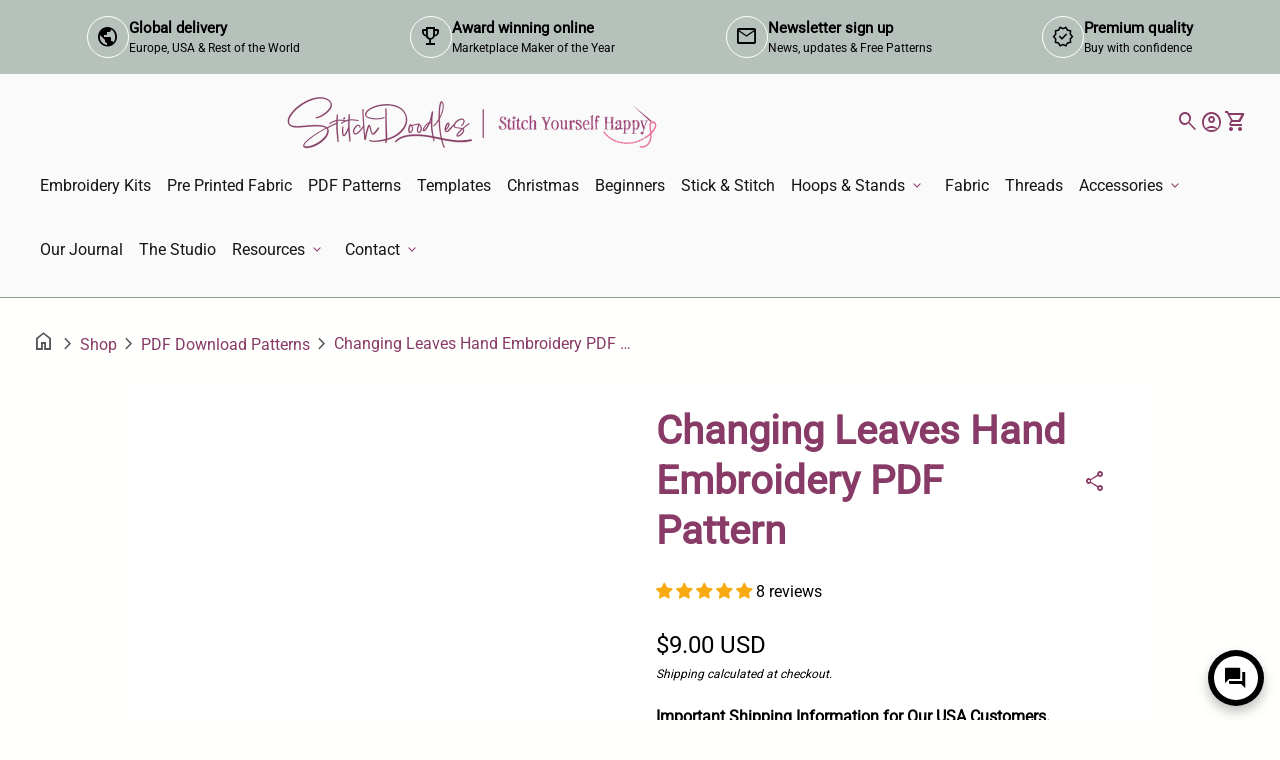

--- FILE ---
content_type: text/html; charset=utf-8
request_url: https://shop.stitchdoodles.com/en-us/products/changing-leaves-hand-embroidery-pattern
body_size: 88182
content:
<!doctype html>
  <html class="no-js" lang="en" dir="ltr">
    <head>
	<!-- Added by AVADA SEO Suite -->
	<script>
  const avadaLightJsExclude = ['cdn.nfcube.com', 'assets/ecom.js', 'variant-title-king', 'linked_options_variants', 'smile-loader.js', 'smart-product-filter-search', 'rivo-loyalty-referrals', 'avada-cookie-consent', 'consentmo-gdpr', 'quinn', 'pandectes'];
  const avadaLightJsInclude = ['https://www.googletagmanager.com/', 'https://connect.facebook.net/', 'https://business-api.tiktok.com/', 'https://static.klaviyo.com/', 'https://subscription-admin.appstle.com/', 'cdn/wpm/b73b305c4w82c1918fpb7086179m603a4010m.js', 'https://analytics.tiktok.com/i18n/pixel/static/shopify.NmI5NzA3Mi4wLjAuNDE4.js', 'https://analytics.tiktok.com/i18n/pixel/shopify.js?sdkid=CGQ2A4RC77U2K12E2A6G&lib=ttq', 'https://shop.stitchdoodles.com/web-pixels@98688ed7w4720d202p17656315m70f274df/app/web-pixel-157647087@6d8c3ef0426b37b2a9b717daeb719f58/pixel.modern.js', 'https://www.googletagmanager.com/gtag/js?id=G-0R48JMBX1J', 'https://www.googletagmanager.com/gtag/js?id=AW-802257919', 'https://cdnwidget.judge.me/widget/others.js', 'https://subscription-admin.appstle.com/assets/js/appstle-subscription.min.js?shop=feltdoodle.myshopify.com&v=1747554162574'];
  window.AVADA_SPEED_BLACKLIST = avadaLightJsInclude.map(item => new RegExp(item, 'i'));
  window.AVADA_SPEED_WHITELIST = avadaLightJsExclude.map(item => new RegExp(item, 'i'));
</script>

<script>
  const isSpeedUpEnable = !1764750691812 || Date.now() < 1764750691812;
  if (isSpeedUpEnable) {
    const avadaSpeedUp=1;
    if(isSpeedUpEnable) {
  function _0x55aa(_0x575858,_0x2fd0be){const _0x30a92f=_0x1cb5();return _0x55aa=function(_0x4e8b41,_0xcd1690){_0x4e8b41=_0x4e8b41-(0xb5e+0xd*0x147+-0x1b1a);let _0x1c09f7=_0x30a92f[_0x4e8b41];return _0x1c09f7;},_0x55aa(_0x575858,_0x2fd0be);}(function(_0x4ad4dc,_0x42545f){const _0x5c7741=_0x55aa,_0x323f4d=_0x4ad4dc();while(!![]){try{const _0x588ea5=parseInt(_0x5c7741(0x10c))/(0xb6f+-0x1853+0xce5)*(-parseInt(_0x5c7741(0x157))/(-0x2363*0x1+0x1dd4+0x591*0x1))+-parseInt(_0x5c7741(0x171))/(0x269b+-0xeb+-0xf*0x283)*(parseInt(_0x5c7741(0x116))/(0x2e1+0x1*0x17b3+-0x110*0x19))+-parseInt(_0x5c7741(0x147))/(-0x1489+-0x312*0x6+0x26fa*0x1)+-parseInt(_0x5c7741(0xfa))/(-0x744+0x1*0xb5d+-0x413)*(-parseInt(_0x5c7741(0x102))/(-0x1e87+0x9e*-0x16+0x2c22))+parseInt(_0x5c7741(0x136))/(0x1e2d+0x1498+-0x1a3*0x1f)+parseInt(_0x5c7741(0x16e))/(0x460+0x1d96+0x3*-0xb4f)*(-parseInt(_0x5c7741(0xe3))/(-0x9ca+-0x1*-0x93f+0x1*0x95))+parseInt(_0x5c7741(0xf8))/(-0x1f73*0x1+0x6*-0x510+0x3dde);if(_0x588ea5===_0x42545f)break;else _0x323f4d['push'](_0x323f4d['shift']());}catch(_0x5d6d7e){_0x323f4d['push'](_0x323f4d['shift']());}}}(_0x1cb5,-0x193549+0x5dc3*-0x31+-0x2f963*-0x13),(function(){const _0x5cb2b4=_0x55aa,_0x23f9e9={'yXGBq':function(_0x237aef,_0x385938){return _0x237aef!==_0x385938;},'XduVF':function(_0x21018d,_0x56ff60){return _0x21018d===_0x56ff60;},'RChnz':_0x5cb2b4(0xf4)+_0x5cb2b4(0xe9)+_0x5cb2b4(0x14a),'TAsuR':function(_0xe21eca,_0x33e114){return _0xe21eca%_0x33e114;},'EvLYw':function(_0x1326ad,_0x261d04){return _0x1326ad!==_0x261d04;},'nnhAQ':_0x5cb2b4(0x107),'swpMF':_0x5cb2b4(0x16d),'plMMu':_0x5cb2b4(0xe8)+_0x5cb2b4(0x135),'PqBPA':function(_0x2ba85c,_0x35b541){return _0x2ba85c<_0x35b541;},'NKPCA':_0x5cb2b4(0xfc),'TINqh':function(_0x4116e3,_0x3ffd02,_0x2c8722){return _0x4116e3(_0x3ffd02,_0x2c8722);},'BAueN':_0x5cb2b4(0x120),'NgloT':_0x5cb2b4(0x14c),'ThSSU':function(_0xeb212a,_0x4341c1){return _0xeb212a+_0x4341c1;},'lDDHN':function(_0x4a1a48,_0x45ebfb){return _0x4a1a48 instanceof _0x45ebfb;},'toAYB':function(_0xcf0fa9,_0xf5fa6a){return _0xcf0fa9 instanceof _0xf5fa6a;},'VMiyW':function(_0x5300e4,_0x44e0f4){return _0x5300e4(_0x44e0f4);},'iyhbw':_0x5cb2b4(0x119),'zuWfR':function(_0x19c3e4,_0x4ee6e8){return _0x19c3e4<_0x4ee6e8;},'vEmrv':function(_0xd798cf,_0x5ea2dd){return _0xd798cf!==_0x5ea2dd;},'yxERj':function(_0x24b03b,_0x5aa292){return _0x24b03b||_0x5aa292;},'MZpwM':_0x5cb2b4(0x110)+_0x5cb2b4(0x109)+'pt','IeUHK':function(_0x5a4c7e,_0x2edf70){return _0x5a4c7e-_0x2edf70;},'Idvge':function(_0x3b526e,_0x36b469){return _0x3b526e<_0x36b469;},'qRwfm':_0x5cb2b4(0x16b)+_0x5cb2b4(0xf1),'CvXDN':function(_0x4b4208,_0x1db216){return _0x4b4208<_0x1db216;},'acPIM':function(_0x7d44b7,_0x3020d2){return _0x7d44b7(_0x3020d2);},'MyLMO':function(_0x22d4b2,_0xe7a6a0){return _0x22d4b2<_0xe7a6a0;},'boDyh':function(_0x176992,_0x346381,_0xab7fc){return _0x176992(_0x346381,_0xab7fc);},'ZANXD':_0x5cb2b4(0x10f)+_0x5cb2b4(0x12a)+_0x5cb2b4(0x142),'CXwRZ':_0x5cb2b4(0x123)+_0x5cb2b4(0x15f),'AuMHM':_0x5cb2b4(0x161),'KUuFZ':_0x5cb2b4(0xe6),'MSwtw':_0x5cb2b4(0x13a),'ERvPB':_0x5cb2b4(0x134),'ycTDj':_0x5cb2b4(0x15b),'Tvhir':_0x5cb2b4(0x154)},_0x469be1=_0x23f9e9[_0x5cb2b4(0x153)],_0x36fe07={'blacklist':window[_0x5cb2b4(0x11f)+_0x5cb2b4(0x115)+'T'],'whitelist':window[_0x5cb2b4(0x11f)+_0x5cb2b4(0x13e)+'T']},_0x26516a={'blacklisted':[]},_0x34e4a6=(_0x2be2f5,_0x25b3b2)=>{const _0x80dd2=_0x5cb2b4;if(_0x2be2f5&&(!_0x25b3b2||_0x23f9e9[_0x80dd2(0x13b)](_0x25b3b2,_0x469be1))&&(!_0x36fe07[_0x80dd2(0x170)]||_0x36fe07[_0x80dd2(0x170)][_0x80dd2(0x151)](_0xa5c7cf=>_0xa5c7cf[_0x80dd2(0x12b)](_0x2be2f5)))&&(!_0x36fe07[_0x80dd2(0x165)]||_0x36fe07[_0x80dd2(0x165)][_0x80dd2(0x156)](_0x4e2570=>!_0x4e2570[_0x80dd2(0x12b)](_0x2be2f5)))&&_0x23f9e9[_0x80dd2(0xf7)](avadaSpeedUp,0x5*0x256+-0x1*0x66c+-0x542+0.5)&&_0x2be2f5[_0x80dd2(0x137)](_0x23f9e9[_0x80dd2(0xe7)])){const _0x413c89=_0x2be2f5[_0x80dd2(0x16c)];return _0x23f9e9[_0x80dd2(0xf7)](_0x23f9e9[_0x80dd2(0x11e)](_0x413c89,-0x1deb*-0x1+0xf13+-0x2cfc),0x1176+-0x78b*0x5+0x1441);}return _0x2be2f5&&(!_0x25b3b2||_0x23f9e9[_0x80dd2(0xed)](_0x25b3b2,_0x469be1))&&(!_0x36fe07[_0x80dd2(0x170)]||_0x36fe07[_0x80dd2(0x170)][_0x80dd2(0x151)](_0x3d689d=>_0x3d689d[_0x80dd2(0x12b)](_0x2be2f5)))&&(!_0x36fe07[_0x80dd2(0x165)]||_0x36fe07[_0x80dd2(0x165)][_0x80dd2(0x156)](_0x26a7b3=>!_0x26a7b3[_0x80dd2(0x12b)](_0x2be2f5)));},_0x11462f=function(_0x42927f){const _0x346823=_0x5cb2b4,_0x5426ae=_0x42927f[_0x346823(0x159)+'te'](_0x23f9e9[_0x346823(0x14e)]);return _0x36fe07[_0x346823(0x170)]&&_0x36fe07[_0x346823(0x170)][_0x346823(0x156)](_0x107b0d=>!_0x107b0d[_0x346823(0x12b)](_0x5426ae))||_0x36fe07[_0x346823(0x165)]&&_0x36fe07[_0x346823(0x165)][_0x346823(0x151)](_0x1e7160=>_0x1e7160[_0x346823(0x12b)](_0x5426ae));},_0x39299f=new MutationObserver(_0x45c995=>{const _0x21802a=_0x5cb2b4,_0x3bc801={'mafxh':function(_0x6f9c57,_0x229989){const _0x9d39b1=_0x55aa;return _0x23f9e9[_0x9d39b1(0xf7)](_0x6f9c57,_0x229989);},'SrchE':_0x23f9e9[_0x21802a(0xe2)],'pvjbV':_0x23f9e9[_0x21802a(0xf6)]};for(let _0x333494=-0x7d7+-0x893+0x106a;_0x23f9e9[_0x21802a(0x158)](_0x333494,_0x45c995[_0x21802a(0x16c)]);_0x333494++){const {addedNodes:_0x1b685b}=_0x45c995[_0x333494];for(let _0x2f087=0x1f03+0x84b+0x1*-0x274e;_0x23f9e9[_0x21802a(0x158)](_0x2f087,_0x1b685b[_0x21802a(0x16c)]);_0x2f087++){const _0x4e5bac=_0x1b685b[_0x2f087];if(_0x23f9e9[_0x21802a(0xf7)](_0x4e5bac[_0x21802a(0x121)],-0x1f3a+-0x1*0x1b93+-0x3*-0x139a)&&_0x23f9e9[_0x21802a(0xf7)](_0x4e5bac[_0x21802a(0x152)],_0x23f9e9[_0x21802a(0xe0)])){const _0x5d9a67=_0x4e5bac[_0x21802a(0x107)],_0x3fb522=_0x4e5bac[_0x21802a(0x16d)];if(_0x23f9e9[_0x21802a(0x103)](_0x34e4a6,_0x5d9a67,_0x3fb522)){_0x26516a[_0x21802a(0x160)+'d'][_0x21802a(0x128)]([_0x4e5bac,_0x4e5bac[_0x21802a(0x16d)]]),_0x4e5bac[_0x21802a(0x16d)]=_0x469be1;const _0x1e52da=function(_0x2c95ff){const _0x359b13=_0x21802a;if(_0x3bc801[_0x359b13(0x118)](_0x4e5bac[_0x359b13(0x159)+'te'](_0x3bc801[_0x359b13(0x166)]),_0x469be1))_0x2c95ff[_0x359b13(0x112)+_0x359b13(0x150)]();_0x4e5bac[_0x359b13(0xec)+_0x359b13(0x130)](_0x3bc801[_0x359b13(0xe4)],_0x1e52da);};_0x4e5bac[_0x21802a(0x12d)+_0x21802a(0x163)](_0x23f9e9[_0x21802a(0xf6)],_0x1e52da),_0x4e5bac[_0x21802a(0x12c)+_0x21802a(0x131)]&&_0x4e5bac[_0x21802a(0x12c)+_0x21802a(0x131)][_0x21802a(0x11a)+'d'](_0x4e5bac);}}}}});_0x39299f[_0x5cb2b4(0x105)](document[_0x5cb2b4(0x10b)+_0x5cb2b4(0x16a)],{'childList':!![],'subtree':!![]});const _0x2910a9=/[|\\{}()\[\]^$+*?.]/g,_0xa9f173=function(..._0x1baa33){const _0x3053cc=_0x5cb2b4,_0x2e6f61={'mMWha':function(_0x158c76,_0x5c404b){const _0x25a05c=_0x55aa;return _0x23f9e9[_0x25a05c(0xf7)](_0x158c76,_0x5c404b);},'BXirI':_0x23f9e9[_0x3053cc(0x141)],'COGok':function(_0x421bf7,_0x55453a){const _0x4fd417=_0x3053cc;return _0x23f9e9[_0x4fd417(0x167)](_0x421bf7,_0x55453a);},'XLSAp':function(_0x193984,_0x35c446){const _0x5bbecf=_0x3053cc;return _0x23f9e9[_0x5bbecf(0xed)](_0x193984,_0x35c446);},'EygRw':function(_0xfbb69c,_0x21b15d){const _0xe5c840=_0x3053cc;return _0x23f9e9[_0xe5c840(0x104)](_0xfbb69c,_0x21b15d);},'xZuNx':_0x23f9e9[_0x3053cc(0x139)],'SBUaW':function(_0x5739bf,_0x2c2fab){const _0x42cbb1=_0x3053cc;return _0x23f9e9[_0x42cbb1(0x172)](_0x5739bf,_0x2c2fab);},'EAoTR':function(_0x123b29,_0x5b29bf){const _0x2828d2=_0x3053cc;return _0x23f9e9[_0x2828d2(0x11d)](_0x123b29,_0x5b29bf);},'cdYdq':_0x23f9e9[_0x3053cc(0x14e)],'WzJcf':_0x23f9e9[_0x3053cc(0xe2)],'nytPK':function(_0x53f733,_0x4ad021){const _0x4f0333=_0x3053cc;return _0x23f9e9[_0x4f0333(0x148)](_0x53f733,_0x4ad021);},'oUrHG':_0x23f9e9[_0x3053cc(0x14d)],'dnxjX':function(_0xed6b5f,_0x573f55){const _0x57aa03=_0x3053cc;return _0x23f9e9[_0x57aa03(0x15a)](_0xed6b5f,_0x573f55);}};_0x23f9e9[_0x3053cc(0x15d)](_0x1baa33[_0x3053cc(0x16c)],-0x1a3*-0x9+-0xf9*0xb+-0x407*0x1)?(_0x36fe07[_0x3053cc(0x170)]=[],_0x36fe07[_0x3053cc(0x165)]=[]):(_0x36fe07[_0x3053cc(0x170)]&&(_0x36fe07[_0x3053cc(0x170)]=_0x36fe07[_0x3053cc(0x170)][_0x3053cc(0x106)](_0xa8e001=>_0x1baa33[_0x3053cc(0x156)](_0x4a8a28=>{const _0x2e425b=_0x3053cc;if(_0x2e6f61[_0x2e425b(0x111)](typeof _0x4a8a28,_0x2e6f61[_0x2e425b(0x155)]))return!_0xa8e001[_0x2e425b(0x12b)](_0x4a8a28);else{if(_0x2e6f61[_0x2e425b(0xeb)](_0x4a8a28,RegExp))return _0x2e6f61[_0x2e425b(0x145)](_0xa8e001[_0x2e425b(0xdf)](),_0x4a8a28[_0x2e425b(0xdf)]());}}))),_0x36fe07[_0x3053cc(0x165)]&&(_0x36fe07[_0x3053cc(0x165)]=[..._0x36fe07[_0x3053cc(0x165)],..._0x1baa33[_0x3053cc(0xff)](_0x4e4c02=>{const _0x7c755c=_0x3053cc;if(_0x23f9e9[_0x7c755c(0xf7)](typeof _0x4e4c02,_0x23f9e9[_0x7c755c(0x141)])){const _0x932437=_0x4e4c02[_0x7c755c(0xea)](_0x2910a9,_0x23f9e9[_0x7c755c(0x16f)]),_0x34e686=_0x23f9e9[_0x7c755c(0xf0)](_0x23f9e9[_0x7c755c(0xf0)]('.*',_0x932437),'.*');if(_0x36fe07[_0x7c755c(0x165)][_0x7c755c(0x156)](_0x21ef9a=>_0x21ef9a[_0x7c755c(0xdf)]()!==_0x34e686[_0x7c755c(0xdf)]()))return new RegExp(_0x34e686);}else{if(_0x23f9e9[_0x7c755c(0x117)](_0x4e4c02,RegExp)){if(_0x36fe07[_0x7c755c(0x165)][_0x7c755c(0x156)](_0x5a3f09=>_0x5a3f09[_0x7c755c(0xdf)]()!==_0x4e4c02[_0x7c755c(0xdf)]()))return _0x4e4c02;}}return null;})[_0x3053cc(0x106)](Boolean)]));const _0x3eeb55=document[_0x3053cc(0x11b)+_0x3053cc(0x10e)](_0x23f9e9[_0x3053cc(0xf0)](_0x23f9e9[_0x3053cc(0xf0)](_0x23f9e9[_0x3053cc(0x122)],_0x469be1),'"]'));for(let _0xf831f7=-0x21aa+-0x1793+0x393d*0x1;_0x23f9e9[_0x3053cc(0x14b)](_0xf831f7,_0x3eeb55[_0x3053cc(0x16c)]);_0xf831f7++){const _0x5868cb=_0x3eeb55[_0xf831f7];_0x23f9e9[_0x3053cc(0x132)](_0x11462f,_0x5868cb)&&(_0x26516a[_0x3053cc(0x160)+'d'][_0x3053cc(0x128)]([_0x5868cb,_0x23f9e9[_0x3053cc(0x14d)]]),_0x5868cb[_0x3053cc(0x12c)+_0x3053cc(0x131)][_0x3053cc(0x11a)+'d'](_0x5868cb));}let _0xdf8cd0=-0x17da+0x2461+-0xc87*0x1;[..._0x26516a[_0x3053cc(0x160)+'d']][_0x3053cc(0x10d)](([_0x226aeb,_0x33eaa7],_0xe33bca)=>{const _0x2aa7bf=_0x3053cc;if(_0x2e6f61[_0x2aa7bf(0x143)](_0x11462f,_0x226aeb)){const _0x41da0d=document[_0x2aa7bf(0x11c)+_0x2aa7bf(0x131)](_0x2e6f61[_0x2aa7bf(0x127)]);for(let _0x6784c7=0xd7b+-0xaa5+-0x2d6;_0x2e6f61[_0x2aa7bf(0x164)](_0x6784c7,_0x226aeb[_0x2aa7bf(0xe5)][_0x2aa7bf(0x16c)]);_0x6784c7++){const _0x4ca758=_0x226aeb[_0x2aa7bf(0xe5)][_0x6784c7];_0x2e6f61[_0x2aa7bf(0x12f)](_0x4ca758[_0x2aa7bf(0x133)],_0x2e6f61[_0x2aa7bf(0x13f)])&&_0x2e6f61[_0x2aa7bf(0x145)](_0x4ca758[_0x2aa7bf(0x133)],_0x2e6f61[_0x2aa7bf(0x100)])&&_0x41da0d[_0x2aa7bf(0xe1)+'te'](_0x4ca758[_0x2aa7bf(0x133)],_0x226aeb[_0x2aa7bf(0xe5)][_0x6784c7][_0x2aa7bf(0x12e)]);}_0x41da0d[_0x2aa7bf(0xe1)+'te'](_0x2e6f61[_0x2aa7bf(0x13f)],_0x226aeb[_0x2aa7bf(0x107)]),_0x41da0d[_0x2aa7bf(0xe1)+'te'](_0x2e6f61[_0x2aa7bf(0x100)],_0x2e6f61[_0x2aa7bf(0x101)](_0x33eaa7,_0x2e6f61[_0x2aa7bf(0x126)])),document[_0x2aa7bf(0x113)][_0x2aa7bf(0x146)+'d'](_0x41da0d),_0x26516a[_0x2aa7bf(0x160)+'d'][_0x2aa7bf(0x162)](_0x2e6f61[_0x2aa7bf(0x13d)](_0xe33bca,_0xdf8cd0),-0x105d*0x2+0x1*-0xeaa+0x2f65),_0xdf8cd0++;}}),_0x36fe07[_0x3053cc(0x170)]&&_0x23f9e9[_0x3053cc(0xf3)](_0x36fe07[_0x3053cc(0x170)][_0x3053cc(0x16c)],0x10f2+-0x1a42+0x951)&&_0x39299f[_0x3053cc(0x15c)]();},_0x4c2397=document[_0x5cb2b4(0x11c)+_0x5cb2b4(0x131)],_0x573f89={'src':Object[_0x5cb2b4(0x14f)+_0x5cb2b4(0xfd)+_0x5cb2b4(0x144)](HTMLScriptElement[_0x5cb2b4(0xf9)],_0x23f9e9[_0x5cb2b4(0x14e)]),'type':Object[_0x5cb2b4(0x14f)+_0x5cb2b4(0xfd)+_0x5cb2b4(0x144)](HTMLScriptElement[_0x5cb2b4(0xf9)],_0x23f9e9[_0x5cb2b4(0xe2)])};document[_0x5cb2b4(0x11c)+_0x5cb2b4(0x131)]=function(..._0x4db605){const _0x1480b5=_0x5cb2b4,_0x3a6982={'KNNxG':function(_0x32fa39,_0x2a57e4,_0x3cc08f){const _0x5ead12=_0x55aa;return _0x23f9e9[_0x5ead12(0x169)](_0x32fa39,_0x2a57e4,_0x3cc08f);}};if(_0x23f9e9[_0x1480b5(0x13b)](_0x4db605[-0x4*-0x376+0x4*0x2f+-0xe94][_0x1480b5(0x140)+'e'](),_0x23f9e9[_0x1480b5(0x139)]))return _0x4c2397[_0x1480b5(0x114)](document)(..._0x4db605);const _0x2f091d=_0x4c2397[_0x1480b5(0x114)](document)(..._0x4db605);try{Object[_0x1480b5(0xf2)+_0x1480b5(0x149)](_0x2f091d,{'src':{..._0x573f89[_0x1480b5(0x107)],'set'(_0x3ae2bc){const _0x5d6fdc=_0x1480b5;_0x3a6982[_0x5d6fdc(0x129)](_0x34e4a6,_0x3ae2bc,_0x2f091d[_0x5d6fdc(0x16d)])&&_0x573f89[_0x5d6fdc(0x16d)][_0x5d6fdc(0x10a)][_0x5d6fdc(0x125)](this,_0x469be1),_0x573f89[_0x5d6fdc(0x107)][_0x5d6fdc(0x10a)][_0x5d6fdc(0x125)](this,_0x3ae2bc);}},'type':{..._0x573f89[_0x1480b5(0x16d)],'get'(){const _0x436e9e=_0x1480b5,_0x4b63b9=_0x573f89[_0x436e9e(0x16d)][_0x436e9e(0xfb)][_0x436e9e(0x125)](this);if(_0x23f9e9[_0x436e9e(0xf7)](_0x4b63b9,_0x469be1)||_0x23f9e9[_0x436e9e(0x103)](_0x34e4a6,this[_0x436e9e(0x107)],_0x4b63b9))return null;return _0x4b63b9;},'set'(_0x174ea3){const _0x1dff57=_0x1480b5,_0xa2fd13=_0x23f9e9[_0x1dff57(0x103)](_0x34e4a6,_0x2f091d[_0x1dff57(0x107)],_0x2f091d[_0x1dff57(0x16d)])?_0x469be1:_0x174ea3;_0x573f89[_0x1dff57(0x16d)][_0x1dff57(0x10a)][_0x1dff57(0x125)](this,_0xa2fd13);}}}),_0x2f091d[_0x1480b5(0xe1)+'te']=function(_0x5b0870,_0x8c60d5){const _0xab22d4=_0x1480b5;if(_0x23f9e9[_0xab22d4(0xf7)](_0x5b0870,_0x23f9e9[_0xab22d4(0xe2)])||_0x23f9e9[_0xab22d4(0xf7)](_0x5b0870,_0x23f9e9[_0xab22d4(0x14e)]))_0x2f091d[_0x5b0870]=_0x8c60d5;else HTMLScriptElement[_0xab22d4(0xf9)][_0xab22d4(0xe1)+'te'][_0xab22d4(0x125)](_0x2f091d,_0x5b0870,_0x8c60d5);};}catch(_0x5a9461){console[_0x1480b5(0x168)](_0x23f9e9[_0x1480b5(0xef)],_0x5a9461);}return _0x2f091d;};const _0x5883c5=[_0x23f9e9[_0x5cb2b4(0xfe)],_0x23f9e9[_0x5cb2b4(0x13c)],_0x23f9e9[_0x5cb2b4(0xf5)],_0x23f9e9[_0x5cb2b4(0x15e)],_0x23f9e9[_0x5cb2b4(0x138)],_0x23f9e9[_0x5cb2b4(0x124)]],_0x4ab8d2=_0x5883c5[_0x5cb2b4(0xff)](_0x439d08=>{return{'type':_0x439d08,'listener':()=>_0xa9f173(),'options':{'passive':!![]}};});_0x4ab8d2[_0x5cb2b4(0x10d)](_0x4d3535=>{const _0x3882ab=_0x5cb2b4;document[_0x3882ab(0x12d)+_0x3882ab(0x163)](_0x4d3535[_0x3882ab(0x16d)],_0x4d3535[_0x3882ab(0xee)],_0x4d3535[_0x3882ab(0x108)]);});}()));function _0x1cb5(){const _0x15f8e0=['ault','some','tagName','CXwRZ','wheel','BXirI','every','6lYvYYX','PqBPA','getAttribu','IeUHK','touchstart','disconnect','Idvge','ERvPB','/blocked','blackliste','keydown','splice','stener','SBUaW','whitelist','SrchE','toAYB','warn','boDyh','ement','script[typ','length','type','346347wGqEBH','NgloT','blacklist','33OVoYHk','zuWfR','toString','NKPCA','setAttribu','swpMF','230EEqEiq','pvjbV','attributes','mousemove','RChnz','beforescri','y.com/exte','replace','COGok','removeEven','EvLYw','listener','ZANXD','ThSSU','e="','defineProp','MyLMO','cdn.shopif','MSwtw','plMMu','XduVF','22621984JRJQxz','prototype','8818116NVbcZr','get','SCRIPT','ertyDescri','AuMHM','map','WzJcf','nytPK','7kiZatp','TINqh','VMiyW','observe','filter','src','options','n/javascri','set','documentEl','478083wuqgQV','forEach','torAll','Avada cann','applicatio','mMWha','preventDef','head','bind','D_BLACKLIS','75496skzGVx','lDDHN','mafxh','script','removeChil','querySelec','createElem','vEmrv','TAsuR','AVADA_SPEE','string','nodeType','qRwfm','javascript','Tvhir','call','oUrHG','xZuNx','push','KNNxG','ot lazy lo','test','parentElem','addEventLi','value','EAoTR','tListener','ent','acPIM','name','touchmove','ptexecute','6968312SmqlIb','includes','ycTDj','iyhbw','touchend','yXGBq','KUuFZ','dnxjX','D_WHITELIS','cdYdq','toLowerCas','BAueN','ad script','EygRw','ptor','XLSAp','appendChil','4975500NoPAFA','yxERj','erties','nsions','CvXDN','\$&','MZpwM','nnhAQ','getOwnProp'];_0x1cb5=function(){return _0x15f8e0;};return _0x1cb5();}
}
    class LightJsLoader{constructor(e){this.jQs=[],this.listener=this.handleListener.bind(this,e),this.scripts=["default","defer","async"].reduce(((e,t)=>({...e,[t]:[]})),{});const t=this;e.forEach((e=>window.addEventListener(e,t.listener,{passive:!0})))}handleListener(e){const t=this;return e.forEach((e=>window.removeEventListener(e,t.listener))),"complete"===document.readyState?this.handleDOM():document.addEventListener("readystatechange",(e=>{if("complete"===e.target.readyState)return setTimeout(t.handleDOM.bind(t),1)}))}async handleDOM(){this.suspendEvent(),this.suspendJQuery(),this.findScripts(),this.preloadScripts();for(const e of Object.keys(this.scripts))await this.replaceScripts(this.scripts[e]);for(const e of["DOMContentLoaded","readystatechange"])await this.requestRepaint(),document.dispatchEvent(new Event("lightJS-"+e));document.lightJSonreadystatechange&&document.lightJSonreadystatechange();for(const e of["DOMContentLoaded","load"])await this.requestRepaint(),window.dispatchEvent(new Event("lightJS-"+e));await this.requestRepaint(),window.lightJSonload&&window.lightJSonload(),await this.requestRepaint(),this.jQs.forEach((e=>e(window).trigger("lightJS-jquery-load"))),window.dispatchEvent(new Event("lightJS-pageshow")),await this.requestRepaint(),window.lightJSonpageshow&&window.lightJSonpageshow()}async requestRepaint(){return new Promise((e=>requestAnimationFrame(e)))}findScripts(){document.querySelectorAll("script[type=lightJs]").forEach((e=>{e.hasAttribute("src")?e.hasAttribute("async")&&e.async?this.scripts.async.push(e):e.hasAttribute("defer")&&e.defer?this.scripts.defer.push(e):this.scripts.default.push(e):this.scripts.default.push(e)}))}preloadScripts(){const e=this,t=Object.keys(this.scripts).reduce(((t,n)=>[...t,...e.scripts[n]]),[]),n=document.createDocumentFragment();t.forEach((e=>{const t=e.getAttribute("src");if(!t)return;const s=document.createElement("link");s.href=t,s.rel="preload",s.as="script",n.appendChild(s)})),document.head.appendChild(n)}async replaceScripts(e){let t;for(;t=e.shift();)await this.requestRepaint(),new Promise((e=>{const n=document.createElement("script");[...t.attributes].forEach((e=>{"type"!==e.nodeName&&n.setAttribute(e.nodeName,e.nodeValue)})),t.hasAttribute("src")?(n.addEventListener("load",e),n.addEventListener("error",e)):(n.text=t.text,e()),t.parentNode.replaceChild(n,t)}))}suspendEvent(){const e={};[{obj:document,name:"DOMContentLoaded"},{obj:window,name:"DOMContentLoaded"},{obj:window,name:"load"},{obj:window,name:"pageshow"},{obj:document,name:"readystatechange"}].map((t=>function(t,n){function s(n){return e[t].list.indexOf(n)>=0?"lightJS-"+n:n}e[t]||(e[t]={list:[n],add:t.addEventListener,remove:t.removeEventListener},t.addEventListener=(...n)=>{n[0]=s(n[0]),e[t].add.apply(t,n)},t.removeEventListener=(...n)=>{n[0]=s(n[0]),e[t].remove.apply(t,n)})}(t.obj,t.name))),[{obj:document,name:"onreadystatechange"},{obj:window,name:"onpageshow"}].map((e=>function(e,t){let n=e[t];Object.defineProperty(e,t,{get:()=>n||function(){},set:s=>{e["lightJS"+t]=n=s}})}(e.obj,e.name)))}suspendJQuery(){const e=this;let t=window.jQuery;Object.defineProperty(window,"jQuery",{get:()=>t,set(n){if(!n||!n.fn||!e.jQs.includes(n))return void(t=n);n.fn.ready=n.fn.init.prototype.ready=e=>{e.bind(document)(n)};const s=n.fn.on;n.fn.on=n.fn.init.prototype.on=function(...e){if(window!==this[0])return s.apply(this,e),this;const t=e=>e.split(" ").map((e=>"load"===e||0===e.indexOf("load.")?"lightJS-jquery-load":e)).join(" ");return"string"==typeof e[0]||e[0]instanceof String?(e[0]=t(e[0]),s.apply(this,e),this):("object"==typeof e[0]&&Object.keys(e[0]).forEach((n=>{delete Object.assign(e[0],{[t(n)]:e[0][n]})[n]})),s.apply(this,e),this)},e.jQs.push(n),t=n}})}}
new LightJsLoader(["keydown","mousemove","touchend","touchmove","touchstart","wheel"]);
  }
</script><!-- meta basic type product --><!-- meta basic type collection --><!-- meta basic type article -->

	<!-- /Added by AVADA SEO Suite -->
  





      
<script type="text/javascript">
var a = window.performance && window.performance.mark;
if (a) {
  window.performance.mark("shopsheriff.amp-snippet.start");
}
var doc = document;
var redirect = "/cart" === window.location.pathname
&& (doc.referrer.includes("ampproject.org") || doc.referrer.includes("/a/s/") )
&& !doc.location.search.includes("utm");

if(redirect) {
  var f = doc.location.search ? "&" : "?";
  window.location =
    window.location.origin
  + window.location.pathname
  + f
  + "utm_source=shopsheriff&utm_medium=amp&utm_campaign=shopsheriff&utm_content=add-to-cart";
}
if (a) {
  window.performance.mark("shopsheriff.amp-snippet.end");
}
      </script>


   <link rel="amphtml" href="https://shop.stitchdoodles.com/a/s/products/changing-leaves-hand-embroidery-pattern">



      <meta charset="utf-8">
      <meta http-equiv="X-UA-Compatible" content="IE=edge,chrome=1">
      <meta name="viewport" content="width=device-width,initial-scale=1,shrink-to-fit=no"><link rel="preconnect" href="https://fonts.shopifycdn.com" crossorigin><link rel="preconnect" href="https://fonts.googleapis.com"><link rel="canonical" href="https://shop.stitchdoodles.com/en-us/products/changing-leaves-hand-embroidery-pattern">

<title>
  Changing Leaves Hand Embroidery PDF Pattern
&ndash; StitchDoodles</title><meta name="description" content="Changing Leaves. A beautifully simple design with very few stitches - this gorgeous leaf pattern has wonderful wintery colored leaves intermingled within the berries and leaves. This is a delight to stitch and incredibly absorbing. Suitable for beginners through to advanced. Happy Stitching!"><script type="application/ld+json">
  {
    "@context": "https://schema.org",
    "@type": "Organization",
    "name":"StitchDoodles","email":"nicola@stitchdoodles.com","telephone":"07421056746","url":"https:\/\/shop.stitchdoodles.com\/en-us\/products\/changing-leaves-hand-embroidery-pattern",
    "sameAs": [
      "",
      "https:\/\/www.facebook.com\/stitchdoodles",
      "https:\/\/www.pinterest.co.uk\/stitchdoodles\/",
      "https:\/\/www.instagram.com\/stitchdoodlesdesign\/",
      "",
      "",
      "https:\/\/www.youtube.com\/@stitchdoodlesembroiderycre1449\/videos",
      ""
    ],
    "description":"Changing Leaves. A beautifully simple design with very few stitches - this gorgeous leaf pattern has wonderful wintery colored leaves intermingled within the berries and leaves. This is a delight to stitch and incredibly absorbing. Suitable for beginners through to advanced. Happy Stitching!"}
</script><script type="application/ld+json">
    {
      "@context": "https://schema.org/",
      "@type": "Product",
      "@id" : "https://shop.stitchdoodles.com/en-us/products/changing-leaves-hand-embroidery-pattern",
      
      "name": "Changing Leaves Hand Embroidery PDF Pattern",
      "url": "https:\/\/shop.stitchdoodles.com\/en-us\/products\/changing-leaves-hand-embroidery-pattern",
      "image": [
          "https:\/\/shop.stitchdoodles.com\/cdn\/shop\/files\/changing-leaves-hand-embroidery-pattern-pdf-download-stitchdoodles-embroidery-embroidery-hoop-embroidery-hoop-kit-embroidery-kit-embroidery-kit-for-adults-embroidery-kit-fro-beginners.jpg?v=1761736715\u0026width=1920"
        ],
      "description": "Changing Leaves Hand Embroidery PDF Pattern\nA beautifully simple design with very few stitches - this gorgeous leaf pattern has wonderful wintery colored leaves intermingled within the berries and leaves. This is a delight to stitch and incredibly absorbing. Suitable for beginners through to advanced.\nThe Changing Leaves Hand Embroidery Pattern is approximately 8 inches square.\nThe pattern details the floss and stitches I used in the example photo but feel free to make your own choices – it’s up to you!\n\nWhat you will get:\n\n\nEmbroidery PDF Pattern for the 'Changing Leaves' hand embroidery Design with full color photos and a step by step process.\n\n\nFull-Size Template of the Hand Embroidery Design.\n\n\nThe Changing Leaves Hand Embroidery Pattern is a PDF which once purchased will be available for you to download instantly.\n","sku": "SDCHANPDF D0274PDF","brand": {
        "@type": "Thing",
        "name": "StitchDoodles"
      },
      "offers": [{
            "@type" : "Offer","sku": "SDCHANPDF D0274PDF","availability" : "https://schema.org/InStock",
            "price" : 9.0,
            "priceCurrency" : "USD",
            "url" : "https:\/\/shop.stitchdoodles.com\/en-us\/products\/changing-leaves-hand-embroidery-pattern?variant=32689543184493"
          }]
    }
  </script><link rel="shortcut icon" href="//shop.stitchdoodles.com/cdn/shop/files/SD-favicon-32px-07.21_9dea6ee2-7cc1-42dc-bab2-70c35a01ee1c.jpg?v=1665135250&width=16" sizes="16x16">
  <link rel="shortcut icon" href="//shop.stitchdoodles.com/cdn/shop/files/SD-favicon-32px-07.21_9dea6ee2-7cc1-42dc-bab2-70c35a01ee1c.jpg?v=1665135250&width=32" sizes="32x32">
  <link rel="shortcut icon" href="//shop.stitchdoodles.com/cdn/shop/files/SD-favicon-32px-07.21_9dea6ee2-7cc1-42dc-bab2-70c35a01ee1c.jpg?v=1665135250&width=48" sizes="48x48">
  <link rel="shortcut icon" href="//shop.stitchdoodles.com/cdn/shop/files/SD-favicon-32px-07.21_9dea6ee2-7cc1-42dc-bab2-70c35a01ee1c.jpg?v=1665135250&width=96" sizes="48x48">
  <link rel="apple-touch-icon" href="//shop.stitchdoodles.com/cdn/shop/files/SD-favicon-32px-07.21_9dea6ee2-7cc1-42dc-bab2-70c35a01ee1c.jpg?v=1665135250&width=180" sizes="180x180">
  <link rel="apple-touch-icon" href="//shop.stitchdoodles.com/cdn/shop/files/SD-favicon-32px-07.21_9dea6ee2-7cc1-42dc-bab2-70c35a01ee1c.jpg?v=1665135250&width=192" sizes="192x192"><meta property="og:site_name" content="StitchDoodles">
<meta property="og:url" content="https://shop.stitchdoodles.com/en-us/products/changing-leaves-hand-embroidery-pattern">
<meta property="og:title" content="Changing Leaves Hand Embroidery PDF Pattern">
<meta property="og:type" content="product">
<meta property="og:description" content="Changing Leaves. A beautifully simple design with very few stitches - this gorgeous leaf pattern has wonderful wintery colored leaves intermingled within the berries and leaves. This is a delight to stitch and incredibly absorbing. Suitable for beginners through to advanced. Happy Stitching!"><meta property="og:image" content="http://shop.stitchdoodles.com/cdn/shop/files/changing-leaves-hand-embroidery-pattern-pdf-download-stitchdoodles-embroidery-embroidery-hoop-embroidery-hoop-kit-embroidery-kit-embroidery-kit-for-adults-embroidery-kit-fro-beginners.jpg?v=1761736715">
  <meta property="og:image:secure_url" content="https://shop.stitchdoodles.com/cdn/shop/files/changing-leaves-hand-embroidery-pattern-pdf-download-stitchdoodles-embroidery-embroidery-hoop-embroidery-hoop-kit-embroidery-kit-embroidery-kit-for-adults-embroidery-kit-fro-beginners.jpg?v=1761736715">
  <meta property="og:image:width" content="1944">
  <meta property="og:image:height" content="1944"><meta property="og:price:amount" content="9.00">
  <meta property="og:price:currency" content="USD"><meta name="twitter:card" content="summary_large_image">
<meta name="twitter:title" content="Changing Leaves Hand Embroidery PDF Pattern">
<meta name="twitter:description" content="Changing Leaves. A beautifully simple design with very few stitches - this gorgeous leaf pattern has wonderful wintery colored leaves intermingled within the berries and leaves. This is a delight to stitch and incredibly absorbing. Suitable for beginners through to advanced. Happy Stitching!">
<style data-shopify>
  
  
  
  
  
  
  
  
  
  @font-face {
  font-family: Inter;
  font-weight: 700;
  font-style: normal;
  font-display: swap;
  src: url("//shop.stitchdoodles.com/cdn/fonts/inter/inter_n7.02711e6b374660cfc7915d1afc1c204e633421e4.woff2") format("woff2"),
       url("//shop.stitchdoodles.com/cdn/fonts/inter/inter_n7.6dab87426f6b8813070abd79972ceaf2f8d3b012.woff") format("woff");
}

  @font-face {
  font-family: Inter;
  font-weight: 400;
  font-style: normal;
  font-display: swap;
  src: url("//shop.stitchdoodles.com/cdn/fonts/inter/inter_n4.b2a3f24c19b4de56e8871f609e73ca7f6d2e2bb9.woff2") format("woff2"),
       url("//shop.stitchdoodles.com/cdn/fonts/inter/inter_n4.af8052d517e0c9ffac7b814872cecc27ae1fa132.woff") format("woff");
}

  @font-face {
  font-family: Inter;
  font-weight: 400;
  font-style: normal;
  font-display: swap;
  src: url("//shop.stitchdoodles.com/cdn/fonts/inter/inter_n4.b2a3f24c19b4de56e8871f609e73ca7f6d2e2bb9.woff2") format("woff2"),
       url("//shop.stitchdoodles.com/cdn/fonts/inter/inter_n4.af8052d517e0c9ffac7b814872cecc27ae1fa132.woff") format("woff");
}

</style><style>
  :root {
    --font-body-family: "system_ui", -apple-system, 'Segoe UI', Roboto, 'Helvetica Neue', 'Noto Sans', 'Liberation Sans', Arial, sans-serif, 'Apple Color Emoji', 'Segoe UI Emoji', 'Segoe UI Symbol', 'Noto Color Emoji';
    --font-body-style: normal;
    --font-body-weight: 400;
    --font-body-weight-bold: 600;
    --font-body-transform: none;

    --font-caption-family: "system_ui", -apple-system, 'Segoe UI', Roboto, 'Helvetica Neue', 'Noto Sans', 'Liberation Sans', Arial, sans-serif, 'Apple Color Emoji', 'Segoe UI Emoji', 'Segoe UI Symbol', 'Noto Color Emoji'
;
    --font-caption-style: normal;
    --font-caption-weight: 400;
    --font-caption-transform: none;

    --font-button-family: "system_ui", -apple-system, 'Segoe UI', Roboto, 'Helvetica Neue', 'Noto Sans', 'Liberation Sans', Arial, sans-serif, 'Apple Color Emoji', 'Segoe UI Emoji', 'Segoe UI Symbol', 'Noto Color Emoji'
 ;
    --font-button-style: normal;
    --font-button-weight: 400;
    --font-button-transform: none;

    --font-card-heading-family: "system_ui", -apple-system, 'Segoe UI', Roboto, 'Helvetica Neue', 'Noto Sans', 'Liberation Sans', Arial, sans-serif, 'Apple Color Emoji', 'Segoe UI Emoji', 'Segoe UI Symbol', 'Noto Color Emoji'
;
    --font-card-heading-style: normal;
    --font-card-heading-weight: 700;
    --font-card-heading-transform: none;

    --font-h1-family: "system_ui", -apple-system, 'Segoe UI', Roboto, 'Helvetica Neue', 'Noto Sans', 'Liberation Sans', Arial, sans-serif, 'Apple Color Emoji', 'Segoe UI Emoji', 'Segoe UI Symbol', 'Noto Color Emoji';
    --font-h1-style: normal;
    --font-h1-weight: 700;
    --font-h1-transform: none;

    --font-h2-family: "system_ui", -apple-system, 'Segoe UI', Roboto, 'Helvetica Neue', 'Noto Sans', 'Liberation Sans', Arial, sans-serif, 'Apple Color Emoji', 'Segoe UI Emoji', 'Segoe UI Symbol', 'Noto Color Emoji';
    --font-h2-style: normal;
    --font-h2-weight: 700;
    --font-h2-transform: none;

    --font-h3-family: "system_ui", -apple-system, 'Segoe UI', Roboto, 'Helvetica Neue', 'Noto Sans', 'Liberation Sans', Arial, sans-serif, 'Apple Color Emoji', 'Segoe UI Emoji', 'Segoe UI Symbol', 'Noto Color Emoji';
    --font-h3-style: normal;
    --font-h3-weight: 700;
    --font-h3-transform: none;

    --font-h4-family: Inter, sans-serif;
    --font-h4-style: normal;
    --font-h4-weight: 700;
    --font-h4-transform: none;

    --font-h5-family: Inter, sans-serif;
    --font-h5-style: normal;
    --font-h5-weight: 400;
    --font-h5-transform: none;

    --font-h6-family: Inter, sans-serif;
    --font-h6-style: normal;
    --font-h6-weight: 400;
    --font-h6-transform: none;
  }

  :root {
    /*text colors*/
    --color-heading: #893b67;
    --color-text: #000000;
    --color-text-rgb: 0, 0, 0;
    --color-text-links: #191415;--color-text-links-hover: #893b67;/*background colors*/--color-background-body: #fffffd;--color-background-alt: #fffffd;/*primary button colors*/
    --color-background-button-primary: #893b67;
    --color-text-button-primary: #ffffff;
    --color-background-button-primary-hover: #565656;--color-text-button-primary-hover: #fffffd;
    
--color-border-button-primary: #565656;--color-border-button-primary-hover: #565656;/*secondary button colors*/
    --color-background-button-secondary: #893b67;
    --color-text-button-secondary: #ffffff;
    --color-background-button-secondary-hover: #565656;--color-text-button-secondary-hover: #fffffd;
    
--color-border-button-secondary: #191415;--color-border-button-secondary-hover: #565656;/*icon colors*/
    --color-icon: #893b67;--color-icon-hover: #48491e;
    
    --color-icon-inactive: #f7f7f6;

    /*borders*/
    --color-sale: #fdfdfd;--color-border: #893b67;/*cards*/--color-background-card: #ffffff;--color-heading-card: #893b67;
    --color-text-card: #191415;--color-border-card: #893b67;/* banner */
    --color-background-banner: rgba(0,0,0,0);
    --color-background-gradient-banner: ;
    --color-overlay-banner: #ffffff;
    --color-overlay-gradient-banner: ;
    --opacity-overlay-banner: 0;
    --color-text-banner: #ffffff;
    --color-icon-banner: #ffffff;
    --color-border-banner: ;
    --color-heading-banner: #ffffff;
    --color-subheading-banner: ;

    /*inputs*/
    --color-input-background: #ffffff;
    --color-input-placeholder: #565656;
    --color-input-text: #000000;--color-input-border: #d1d1d1;--container-width: 144rem;--border-radius:0.6rem;
    --gap: 3.2rem;
  }
</style><script>
  window.routes = {
    shop_domain: 'https://shop.stitchdoodles.com',
    cart: '/en-us/cart',
    cartAdd: '/en-us/cart/add',
    cartChange: '/en-us/cart/change',
    cartUpdate: '/en-us/cart/update',
    predictiveSearch: '/en-us/search/suggest',
    recommendations:  '/en-us/recommendations/products',
  };

  window.cartStrings = {
    error: `There was an error while updating your cart. Please try again.`,
    quantityError: `You can only add [quantity] of this item to your cart.`,
    addToCart: `Add to cart`,
    addedToCart: `Added to cart`,
    addingToCart: `Adding to cart`,
    inStock: `In Stock`,
    unavailable: `Unavailable`,
    soldOut: `Sold out`,
    uxCart: `mini-cart`
  };

  window.searchStrings = {
    title_results: `Search results`,
    title_no_results: `No search results`,
    title_results_collection: `Collection results`,
    title_no_results_collection: `No collection results`,
    title_results_article: `Article results`,
    title_no_results_article: `No article results`,
    recent_searches: `Recent searches`,
    clear_all: `Clear all`,
    nothing_found: `Nothing found.`,
    try_different_filters: `Please try different filters.`
  };

  window.productStrings = {
    unavailable_with_option: `[value] - Unavailable`,
    price_unavailable: `Unavailable`
  };

  document.documentElement.className = document.documentElement.className.replace('no-js', 'has-js');
</script>


      <link href="//shop.stitchdoodles.com/cdn/shop/t/139/assets/base.aio.min.css?v=56397473327414315201760367393" rel="stylesheet" type="text/css" media="all" />
      <link href="//shop.stitchdoodles.com/cdn/shop/t/139/assets/child.aio.min.css?v=56948424605000380171760367393" rel="stylesheet" type="text/css" media="all" />

      
      
      
      <noscript>
          <link rel="stylesheet" href="//shop.stitchdoodles.com/cdn/shop/t/139/assets/base.aio.min.css?v=56397473327414315201760367393">
          <link rel="stylesheet" href="//shop.stitchdoodles.com/cdn/shop/t/139/assets/child.aio.min.css?v=56948424605000380171760367393">
      </noscript>
      <link rel="preload" 
      href="https://cdn.shopify.com/extensions/01997b20-ef41-7eaf-b6f4-7e095d7df2ed/judgeme-extensions-74/assets/carousels.css" 
      as="style" 
      onload="this.onload=null;this.rel='stylesheet'">
      <noscript><link rel="stylesheet" href=".../carousels.css"></noscript>
      <link rel="preload" 
      href="https://fonts.googleapis.com/css2?family=Material+Symbols+Outlined:wght@300&display=swap" 
      as="style" 
      onload="this.onload=null;this.rel='stylesheet'" 
      crossorigin>
      <link rel="preload" 
      href="//shop.stitchdoodles.com/cdn/shop/t/139/assets/GTStandard-MRegular.woff2?v=149152729114340250381760337893" 
      as="font" 
      type="font/woff2" 
      crossorigin>
      <link rel="preload" href="//shop.stitchdoodles.com/cdn/shop/t/139/assets/SuisseIntl-Book.woff2?v=116246505342546622781760329494" as="font" type="font/woff2" crossorigin>
      <style>
        @font-face {
          font-family: 'Suisse Intl'
          font-weight: normal;
          font-style: normal;
          src: url('//shop.stitchdoodles.com/cdn/shop/t/139/assets/SuisseIntl-Book.woff2?v=116246505342546622781760329494') format('woff2');
          font-display: swap; 
        }
        @font-face {
          font-family: 'GTStandard';
          src: url('//shop.stitchdoodles.com/cdn/shop/t/139/assets/GTStandard-MRegular.woff2?v=149152729114340250381760337893') format('woff2');
          font-display: swap;
        }
      </style>
      

      <script>
        const currency = "$";
        const freeShippingThreshold = 40;
        const accessibilityNoticeNewTab = "(link opens in new tab/window)";
      </script>

      <script>window.performance && window.performance.mark && window.performance.mark('shopify.content_for_header.start');</script><meta name="google-site-verification" content="qjlEWK7aCS3ByYZziubwAp29P8LeIo6Hh20mac5uQaw">
<meta name="facebook-domain-verification" content="6w2p88ouichy8zqyl73yhhj8b1bq15">
<meta name="facebook-domain-verification" content="8luos44rpf5so8wvdcrdgl8zkdppr5">
<meta id="shopify-digital-wallet" name="shopify-digital-wallet" content="/3639869558/digital_wallets/dialog">
<meta name="shopify-checkout-api-token" content="919e6862b2d7f967486f84914ce103c0">
<meta id="in-context-paypal-metadata" data-shop-id="3639869558" data-venmo-supported="false" data-environment="production" data-locale="en_US" data-paypal-v4="true" data-currency="USD">
<link rel="alternate" hreflang="x-default" href="https://shop.stitchdoodles.com/products/changing-leaves-hand-embroidery-pattern">
<link rel="alternate" hreflang="es" href="https://shop.stitchdoodles.com/es/products/changing-leaves-hand-embroidery-pattern">
<link rel="alternate" hreflang="en-US" href="https://shop.stitchdoodles.com/en-us/products/changing-leaves-hand-embroidery-pattern">
<link rel="alternate" hreflang="es-US" href="https://shop.stitchdoodles.com/es-us/products/changing-leaves-hand-embroidery-pattern">
<link rel="alternate" hreflang="de-DE" href="https://shop.stitchdoodles.com/de-de/products/changing-leaves-hand-embroidery-pattern">
<link rel="alternate" hreflang="en-DE" href="https://shop.stitchdoodles.com/en-de/products/changing-leaves-hand-embroidery-pattern">
<link rel="alternate" hreflang="es-DE" href="https://shop.stitchdoodles.com/es-de/products/changing-leaves-hand-embroidery-pattern">
<link rel="alternate" hreflang="en-IE" href="https://shop.stitchdoodles.com/en-ie/products/changing-leaves-hand-embroidery-pattern">
<link rel="alternate" hreflang="es-IE" href="https://shop.stitchdoodles.com/es-ie/products/changing-leaves-hand-embroidery-pattern">
<link rel="alternate" hreflang="en-FR" href="https://shop.stitchdoodles.com/en-fr/products/changing-leaves-hand-embroidery-pattern">
<link rel="alternate" hreflang="es-FR" href="https://shop.stitchdoodles.com/es-fr/products/changing-leaves-hand-embroidery-pattern">
<link rel="alternate" hreflang="en-NL" href="https://shop.stitchdoodles.com/en-nl/products/changing-leaves-hand-embroidery-pattern">
<link rel="alternate" hreflang="es-NL" href="https://shop.stitchdoodles.com/es-nl/products/changing-leaves-hand-embroidery-pattern">
<link rel="alternate" hreflang="en-CH" href="https://shop.stitchdoodles.com/en-ch/products/changing-leaves-hand-embroidery-pattern">
<link rel="alternate" hreflang="es-CH" href="https://shop.stitchdoodles.com/es-ch/products/changing-leaves-hand-embroidery-pattern">
<link rel="alternate" type="application/json+oembed" href="https://shop.stitchdoodles.com/en-us/products/changing-leaves-hand-embroidery-pattern.oembed">
<script async="async" src="/checkouts/internal/preloads.js?locale=en-US"></script>
<link rel="preconnect" href="https://shop.app" crossorigin="anonymous">
<script async="async" src="https://shop.app/checkouts/internal/preloads.js?locale=en-US&shop_id=3639869558" crossorigin="anonymous"></script>
<script id="apple-pay-shop-capabilities" type="application/json">{"shopId":3639869558,"countryCode":"GB","currencyCode":"USD","merchantCapabilities":["supports3DS"],"merchantId":"gid:\/\/shopify\/Shop\/3639869558","merchantName":"StitchDoodles","requiredBillingContactFields":["postalAddress","email","phone"],"requiredShippingContactFields":["postalAddress","email","phone"],"shippingType":"shipping","supportedNetworks":["visa","maestro","masterCard","amex","discover","elo"],"total":{"type":"pending","label":"StitchDoodles","amount":"1.00"},"shopifyPaymentsEnabled":true,"supportsSubscriptions":true}</script>
<script id="shopify-features" type="application/json">{"accessToken":"919e6862b2d7f967486f84914ce103c0","betas":["rich-media-storefront-analytics"],"domain":"shop.stitchdoodles.com","predictiveSearch":true,"shopId":3639869558,"locale":"en"}</script>
<script>var Shopify = Shopify || {};
Shopify.shop = "feltdoodle.myshopify.com";
Shopify.locale = "en";
Shopify.currency = {"active":"USD","rate":"1.3497252"};
Shopify.country = "US";
Shopify.theme = {"name":"Copy of Theme AVADA 1.9.1 | Speed Up OCT 13","id":154886734063,"schema_name":"Align","schema_version":"1.9.1","theme_store_id":1966,"role":"main"};
Shopify.theme.handle = "null";
Shopify.theme.style = {"id":null,"handle":null};
Shopify.cdnHost = "shop.stitchdoodles.com/cdn";
Shopify.routes = Shopify.routes || {};
Shopify.routes.root = "/en-us/";</script>
<script type="module">!function(o){(o.Shopify=o.Shopify||{}).modules=!0}(window);</script>
<script>!function(o){function n(){var o=[];function n(){o.push(Array.prototype.slice.apply(arguments))}return n.q=o,n}var t=o.Shopify=o.Shopify||{};t.loadFeatures=n(),t.autoloadFeatures=n()}(window);</script>
<script>
  window.ShopifyPay = window.ShopifyPay || {};
  window.ShopifyPay.apiHost = "shop.app\/pay";
  window.ShopifyPay.redirectState = null;
</script>
<script id="shop-js-analytics" type="application/json">{"pageType":"product"}</script>
<script defer="defer" async type="module" src="//shop.stitchdoodles.com/cdn/shopifycloud/shop-js/modules/v2/client.init-shop-cart-sync_D0dqhulL.en.esm.js"></script>
<script defer="defer" async type="module" src="//shop.stitchdoodles.com/cdn/shopifycloud/shop-js/modules/v2/chunk.common_CpVO7qML.esm.js"></script>
<script type="module">
  await import("//shop.stitchdoodles.com/cdn/shopifycloud/shop-js/modules/v2/client.init-shop-cart-sync_D0dqhulL.en.esm.js");
await import("//shop.stitchdoodles.com/cdn/shopifycloud/shop-js/modules/v2/chunk.common_CpVO7qML.esm.js");

  window.Shopify.SignInWithShop?.initShopCartSync?.({"fedCMEnabled":true,"windoidEnabled":true});

</script>
<script>
  window.Shopify = window.Shopify || {};
  if (!window.Shopify.featureAssets) window.Shopify.featureAssets = {};
  window.Shopify.featureAssets['shop-js'] = {"shop-cart-sync":["modules/v2/client.shop-cart-sync_D9bwt38V.en.esm.js","modules/v2/chunk.common_CpVO7qML.esm.js"],"init-fed-cm":["modules/v2/client.init-fed-cm_BJ8NPuHe.en.esm.js","modules/v2/chunk.common_CpVO7qML.esm.js"],"init-shop-email-lookup-coordinator":["modules/v2/client.init-shop-email-lookup-coordinator_pVrP2-kG.en.esm.js","modules/v2/chunk.common_CpVO7qML.esm.js"],"shop-cash-offers":["modules/v2/client.shop-cash-offers_CNh7FWN-.en.esm.js","modules/v2/chunk.common_CpVO7qML.esm.js","modules/v2/chunk.modal_DKF6x0Jh.esm.js"],"init-shop-cart-sync":["modules/v2/client.init-shop-cart-sync_D0dqhulL.en.esm.js","modules/v2/chunk.common_CpVO7qML.esm.js"],"init-windoid":["modules/v2/client.init-windoid_DaoAelzT.en.esm.js","modules/v2/chunk.common_CpVO7qML.esm.js"],"shop-toast-manager":["modules/v2/client.shop-toast-manager_1DND8Tac.en.esm.js","modules/v2/chunk.common_CpVO7qML.esm.js"],"pay-button":["modules/v2/client.pay-button_CFeQi1r6.en.esm.js","modules/v2/chunk.common_CpVO7qML.esm.js"],"shop-button":["modules/v2/client.shop-button_Ca94MDdQ.en.esm.js","modules/v2/chunk.common_CpVO7qML.esm.js"],"shop-login-button":["modules/v2/client.shop-login-button_DPYNfp1Z.en.esm.js","modules/v2/chunk.common_CpVO7qML.esm.js","modules/v2/chunk.modal_DKF6x0Jh.esm.js"],"avatar":["modules/v2/client.avatar_BTnouDA3.en.esm.js"],"shop-follow-button":["modules/v2/client.shop-follow-button_BMKh4nJE.en.esm.js","modules/v2/chunk.common_CpVO7qML.esm.js","modules/v2/chunk.modal_DKF6x0Jh.esm.js"],"init-customer-accounts-sign-up":["modules/v2/client.init-customer-accounts-sign-up_CJXi5kRN.en.esm.js","modules/v2/client.shop-login-button_DPYNfp1Z.en.esm.js","modules/v2/chunk.common_CpVO7qML.esm.js","modules/v2/chunk.modal_DKF6x0Jh.esm.js"],"init-shop-for-new-customer-accounts":["modules/v2/client.init-shop-for-new-customer-accounts_BoBxkgWu.en.esm.js","modules/v2/client.shop-login-button_DPYNfp1Z.en.esm.js","modules/v2/chunk.common_CpVO7qML.esm.js","modules/v2/chunk.modal_DKF6x0Jh.esm.js"],"init-customer-accounts":["modules/v2/client.init-customer-accounts_DCuDTzpR.en.esm.js","modules/v2/client.shop-login-button_DPYNfp1Z.en.esm.js","modules/v2/chunk.common_CpVO7qML.esm.js","modules/v2/chunk.modal_DKF6x0Jh.esm.js"],"checkout-modal":["modules/v2/client.checkout-modal_U_3e4VxF.en.esm.js","modules/v2/chunk.common_CpVO7qML.esm.js","modules/v2/chunk.modal_DKF6x0Jh.esm.js"],"lead-capture":["modules/v2/client.lead-capture_DEgn0Z8u.en.esm.js","modules/v2/chunk.common_CpVO7qML.esm.js","modules/v2/chunk.modal_DKF6x0Jh.esm.js"],"shop-login":["modules/v2/client.shop-login_CoM5QKZ_.en.esm.js","modules/v2/chunk.common_CpVO7qML.esm.js","modules/v2/chunk.modal_DKF6x0Jh.esm.js"],"payment-terms":["modules/v2/client.payment-terms_BmrqWn8r.en.esm.js","modules/v2/chunk.common_CpVO7qML.esm.js","modules/v2/chunk.modal_DKF6x0Jh.esm.js"]};
</script>
<script>(function() {
  var isLoaded = false;
  function asyncLoad() {
    if (isLoaded) return;
    isLoaded = true;
    var urls = ["https:\/\/seo.apps.avada.io\/scripttag\/avada-seo-installed.js?shop=feltdoodle.myshopify.com","https:\/\/cdn1.avada.io\/flying-pages\/module.js?shop=feltdoodle.myshopify.com"];
    for (var i = 0; i < urls.length; i++) {
      var s = document.createElement('script');
      if ((!1764750691812 || Date.now() < 1764750691812) &&
      (!window.AVADA_SPEED_BLACKLIST || window.AVADA_SPEED_BLACKLIST.some(pattern => pattern.test(s))) &&
      (!window.AVADA_SPEED_WHITELIST || window.AVADA_SPEED_WHITELIST.every(pattern => !pattern.test(s)))) s.type = 'lightJs'; else s.type = 'text/javascript';
      s.async = true;
      s.src = urls[i];
      var x = document.getElementsByTagName('script')[0];
      x.parentNode.insertBefore(s, x);
    }
  };
  if(window.attachEvent) {
    window.attachEvent('onload', asyncLoad);
  } else {
    window.addEventListener('load', asyncLoad, false);
  }
})();</script>
<script id="__st">var __st={"a":3639869558,"offset":0,"reqid":"b37a1d8e-445d-43da-8b83-83ce21f99213-1764591231","pageurl":"shop.stitchdoodles.com\/en-us\/products\/changing-leaves-hand-embroidery-pattern","u":"c66a3c33f9da","p":"product","rtyp":"product","rid":4709385142381};</script>
<script>window.ShopifyPaypalV4VisibilityTracking = true;</script>
<script id="captcha-bootstrap">!function(){'use strict';const t='contact',e='account',n='new_comment',o=[[t,t],['blogs',n],['comments',n],[t,'customer']],c=[[e,'customer_login'],[e,'guest_login'],[e,'recover_customer_password'],[e,'create_customer']],r=t=>t.map((([t,e])=>`form[action*='/${t}']:not([data-nocaptcha='true']) input[name='form_type'][value='${e}']`)).join(','),a=t=>()=>t?[...document.querySelectorAll(t)].map((t=>t.form)):[];function s(){const t=[...o],e=r(t);return a(e)}const i='password',u='form_key',d=['recaptcha-v3-token','g-recaptcha-response','h-captcha-response',i],f=()=>{try{return window.sessionStorage}catch{return}},m='__shopify_v',_=t=>t.elements[u];function p(t,e,n=!1){try{const o=window.sessionStorage,c=JSON.parse(o.getItem(e)),{data:r}=function(t){const{data:e,action:n}=t;return t[m]||n?{data:e,action:n}:{data:t,action:n}}(c);for(const[e,n]of Object.entries(r))t.elements[e]&&(t.elements[e].value=n);n&&o.removeItem(e)}catch(o){console.error('form repopulation failed',{error:o})}}const l='form_type',E='cptcha';function T(t){t.dataset[E]=!0}const w=window,h=w.document,L='Shopify',v='ce_forms',y='captcha';let A=!1;((t,e)=>{const n=(g='f06e6c50-85a8-45c8-87d0-21a2b65856fe',I='https://cdn.shopify.com/shopifycloud/storefront-forms-hcaptcha/ce_storefront_forms_captcha_hcaptcha.v1.5.2.iife.js',D={infoText:'Protected by hCaptcha',privacyText:'Privacy',termsText:'Terms'},(t,e,n)=>{const o=w[L][v],c=o.bindForm;if(c)return c(t,g,e,D).then(n);var r;o.q.push([[t,g,e,D],n]),r=I,A||(h.body.append(Object.assign(h.createElement('script'),{id:'captcha-provider',async:!0,src:r})),A=!0)});var g,I,D;w[L]=w[L]||{},w[L][v]=w[L][v]||{},w[L][v].q=[],w[L][y]=w[L][y]||{},w[L][y].protect=function(t,e){n(t,void 0,e),T(t)},Object.freeze(w[L][y]),function(t,e,n,w,h,L){const[v,y,A,g]=function(t,e,n){const i=e?o:[],u=t?c:[],d=[...i,...u],f=r(d),m=r(i),_=r(d.filter((([t,e])=>n.includes(e))));return[a(f),a(m),a(_),s()]}(w,h,L),I=t=>{const e=t.target;return e instanceof HTMLFormElement?e:e&&e.form},D=t=>v().includes(t);t.addEventListener('submit',(t=>{const e=I(t);if(!e)return;const n=D(e)&&!e.dataset.hcaptchaBound&&!e.dataset.recaptchaBound,o=_(e),c=g().includes(e)&&(!o||!o.value);(n||c)&&t.preventDefault(),c&&!n&&(function(t){try{if(!f())return;!function(t){const e=f();if(!e)return;const n=_(t);if(!n)return;const o=n.value;o&&e.removeItem(o)}(t);const e=Array.from(Array(32),(()=>Math.random().toString(36)[2])).join('');!function(t,e){_(t)||t.append(Object.assign(document.createElement('input'),{type:'hidden',name:u})),t.elements[u].value=e}(t,e),function(t,e){const n=f();if(!n)return;const o=[...t.querySelectorAll(`input[type='${i}']`)].map((({name:t})=>t)),c=[...d,...o],r={};for(const[a,s]of new FormData(t).entries())c.includes(a)||(r[a]=s);n.setItem(e,JSON.stringify({[m]:1,action:t.action,data:r}))}(t,e)}catch(e){console.error('failed to persist form',e)}}(e),e.submit())}));const S=(t,e)=>{t&&!t.dataset[E]&&(n(t,e.some((e=>e===t))),T(t))};for(const o of['focusin','change'])t.addEventListener(o,(t=>{const e=I(t);D(e)&&S(e,y())}));const B=e.get('form_key'),M=e.get(l),P=B&&M;t.addEventListener('DOMContentLoaded',(()=>{const t=y();if(P)for(const e of t)e.elements[l].value===M&&p(e,B);[...new Set([...A(),...v().filter((t=>'true'===t.dataset.shopifyCaptcha))])].forEach((e=>S(e,t)))}))}(h,new URLSearchParams(w.location.search),n,t,e,['guest_login'])})(!0,!0)}();</script>
<script integrity="sha256-52AcMU7V7pcBOXWImdc/TAGTFKeNjmkeM1Pvks/DTgc=" data-source-attribution="shopify.loadfeatures" defer="defer" src="//shop.stitchdoodles.com/cdn/shopifycloud/storefront/assets/storefront/load_feature-81c60534.js" crossorigin="anonymous"></script>
<script crossorigin="anonymous" defer="defer" src="//shop.stitchdoodles.com/cdn/shopifycloud/storefront/assets/shopify_pay/storefront-65b4c6d7.js?v=20250812"></script>
<script data-source-attribution="shopify.dynamic_checkout.dynamic.init">var Shopify=Shopify||{};Shopify.PaymentButton=Shopify.PaymentButton||{isStorefrontPortableWallets:!0,init:function(){window.Shopify.PaymentButton.init=function(){};var t=document.createElement("script");t.src="https://shop.stitchdoodles.com/cdn/shopifycloud/portable-wallets/latest/portable-wallets.en.js",t.type="module",document.head.appendChild(t)}};
</script>
<script data-source-attribution="shopify.dynamic_checkout.buyer_consent">
  function portableWalletsHideBuyerConsent(e){var t=document.getElementById("shopify-buyer-consent"),n=document.getElementById("shopify-subscription-policy-button");t&&n&&(t.classList.add("hidden"),t.setAttribute("aria-hidden","true"),n.removeEventListener("click",e))}function portableWalletsShowBuyerConsent(e){var t=document.getElementById("shopify-buyer-consent"),n=document.getElementById("shopify-subscription-policy-button");t&&n&&(t.classList.remove("hidden"),t.removeAttribute("aria-hidden"),n.addEventListener("click",e))}window.Shopify?.PaymentButton&&(window.Shopify.PaymentButton.hideBuyerConsent=portableWalletsHideBuyerConsent,window.Shopify.PaymentButton.showBuyerConsent=portableWalletsShowBuyerConsent);
</script>
<script>
  function portableWalletsCleanup(e){e&&e.src&&console.error("Failed to load portable wallets script "+e.src);var t=document.querySelectorAll("shopify-accelerated-checkout .shopify-payment-button__skeleton, shopify-accelerated-checkout-cart .wallet-cart-button__skeleton"),e=document.getElementById("shopify-buyer-consent");for(let e=0;e<t.length;e++)t[e].remove();e&&e.remove()}function portableWalletsNotLoadedAsModule(e){e instanceof ErrorEvent&&"string"==typeof e.message&&e.message.includes("import.meta")&&"string"==typeof e.filename&&e.filename.includes("portable-wallets")&&(window.removeEventListener("error",portableWalletsNotLoadedAsModule),window.Shopify.PaymentButton.failedToLoad=e,"loading"===document.readyState?document.addEventListener("DOMContentLoaded",window.Shopify.PaymentButton.init):window.Shopify.PaymentButton.init())}window.addEventListener("error",portableWalletsNotLoadedAsModule);
</script>

<script type="module" src="https://shop.stitchdoodles.com/cdn/shopifycloud/portable-wallets/latest/portable-wallets.en.js" onError="portableWalletsCleanup(this)" crossorigin="anonymous"></script>
<script nomodule>
  document.addEventListener("DOMContentLoaded", portableWalletsCleanup);
</script>

<script id='scb4127' type='text/javascript' async='' src='https://shop.stitchdoodles.com/cdn/shopifycloud/privacy-banner/storefront-banner.js'></script><link id="shopify-accelerated-checkout-styles" rel="stylesheet" media="screen" href="https://shop.stitchdoodles.com/cdn/shopifycloud/portable-wallets/latest/accelerated-checkout-backwards-compat.css" crossorigin="anonymous">
<style id="shopify-accelerated-checkout-cart">
        #shopify-buyer-consent {
  margin-top: 1em;
  display: inline-block;
  width: 100%;
}

#shopify-buyer-consent.hidden {
  display: none;
}

#shopify-subscription-policy-button {
  background: none;
  border: none;
  padding: 0;
  text-decoration: underline;
  font-size: inherit;
  cursor: pointer;
}

#shopify-subscription-policy-button::before {
  box-shadow: none;
}

      </style>
<script id="sections-script" data-sections="navigation-footer" defer="defer" src="//shop.stitchdoodles.com/cdn/shop/t/139/compiled_assets/scripts.js?99968"></script>
<script>window.performance && window.performance.mark && window.performance.mark('shopify.content_for_header.end');</script>
    <!-- BEGIN app block: shopify://apps/judge-me-reviews/blocks/judgeme_core/61ccd3b1-a9f2-4160-9fe9-4fec8413e5d8 --><!-- Start of Judge.me Core -->




<link rel="dns-prefetch" href="https://cdnwidget.judge.me">
<link rel="dns-prefetch" href="https://cdn.judge.me">
<link rel="dns-prefetch" href="https://cdn1.judge.me">
<link rel="dns-prefetch" href="https://api.judge.me">

<script data-cfasync='false' class='jdgm-settings-script'>window.jdgmSettings={"pagination":5,"disable_web_reviews":false,"badge_no_review_text":"No reviews","badge_n_reviews_text":"{{ n }} review/reviews","badge_star_color":"#F8AB11","hide_badge_preview_if_no_reviews":true,"badge_hide_text":false,"enforce_center_preview_badge":false,"widget_title":"Customer Reviews","widget_open_form_text":"Write a review","widget_close_form_text":"Cancel review","widget_refresh_page_text":"Refresh page","widget_summary_text":"Based on {{ number_of_reviews }} review/reviews","widget_no_review_text":"Write a Stitchdoodle review","widget_name_field_text":"Display name","widget_verified_name_field_text":"Verified Name (public)","widget_name_placeholder_text":"Display name","widget_required_field_error_text":"This field is required.","widget_email_field_text":"Email address","widget_verified_email_field_text":"Verified Email (private, can not be edited)","widget_email_placeholder_text":"Your email address","widget_email_field_error_text":"Please enter a valid email address.","widget_rating_field_text":"Rating","widget_review_title_field_text":"Review Title","widget_review_title_placeholder_text":"Give your review a title","widget_review_body_field_text":"Review content","widget_review_body_placeholder_text":"Start writing here...","widget_pictures_field_text":"Picture/Video (optional)","widget_submit_review_text":"Submit Review","widget_submit_verified_review_text":"Submit Verified Review","widget_submit_success_msg_with_auto_publish":"Thank you! Please refresh the page in a few moments to see your review. You can remove or edit your review by logging into \u003ca href='https://judge.me/login' target='_blank' rel='nofollow noopener'\u003eJudge.me\u003c/a\u003e","widget_submit_success_msg_no_auto_publish":"Thank you! Your review will be published as soon as it is approved by the shop admin. You can remove or edit your review by logging into \u003ca href='https://judge.me/login' target='_blank' rel='nofollow noopener'\u003eJudge.me\u003c/a\u003e","widget_show_default_reviews_out_of_total_text":"Showing {{ n_reviews_shown }} out of {{ n_reviews }} reviews.","widget_show_all_link_text":"Show all","widget_show_less_link_text":"Show less","widget_author_said_text":"{{ reviewer_name }} said:","widget_days_text":"{{ n }} days ago","widget_weeks_text":"{{ n }} week/weeks ago","widget_months_text":"{{ n }} month/months ago","widget_years_text":"{{ n }} year/years ago","widget_yesterday_text":"Yesterday","widget_today_text":"Today","widget_replied_text":"\u003e\u003e {{ shop_name }} replied:","widget_read_more_text":"Read more","widget_reviewer_name_as_initial":"","widget_rating_filter_color":"","widget_rating_filter_see_all_text":"See all reviews","widget_sorting_most_recent_text":"Most Recent","widget_sorting_highest_rating_text":"Highest Rating","widget_sorting_lowest_rating_text":"Lowest Rating","widget_sorting_with_pictures_text":"Only Pictures","widget_sorting_most_helpful_text":"Most Helpful","widget_open_question_form_text":"Ask a question","widget_reviews_subtab_text":"Reviews","widget_questions_subtab_text":"Questions","widget_question_label_text":"Question","widget_answer_label_text":"Answer","widget_question_placeholder_text":"Write your question here","widget_submit_question_text":"Submit Question","widget_question_submit_success_text":"Thank you for your question! We will notify you once it gets answered.","widget_star_color":"#f8ab11","verified_badge_text":"Verified","verified_badge_bg_color":"","verified_badge_text_color":"","verified_badge_placement":"left-of-reviewer-name","widget_review_max_height":3,"widget_hide_border":false,"widget_social_share":true,"widget_thumb":false,"widget_review_location_show":true,"widget_location_format":"country_iso_code","all_reviews_include_out_of_store_products":true,"all_reviews_out_of_store_text":"(out of store)","all_reviews_pagination":100,"all_reviews_product_name_prefix_text":"about","enable_review_pictures":true,"enable_question_anwser":false,"widget_theme":"leex","review_date_format":"dd/mm/yy","default_sort_method":"most-recent","widget_product_reviews_subtab_text":"Product Reviews","widget_shop_reviews_subtab_text":"Shop Reviews","widget_other_products_reviews_text":"Reviews for other products","widget_store_reviews_subtab_text":"Store Reviews","widget_no_product_reviews_text":"Be the first to write a review for this product","widget_web_restriction_product_reviews_text":"This product hasn't received any reviews yet","widget_no_items_text":"No items found","widget_write_a_store_review_text":"Write a Store Review","widget_other_languages_heading":"Reviews in Other Languages","widget_translate_review_text":"Translate review to {{ language }}","widget_translating_review_text":"Translating...","widget_show_original_translation_text":"Show original ({{ language }})","widget_translate_review_failed_text":"Review couldn't be translated.","widget_translate_review_retry_text":"Retry","widget_translate_review_try_again_later_text":"Try again later","show_product_url_for_grouped_product":false,"widget_sorting_pictures_first_text":"Pictures First","show_pictures_on_all_rev_page_mobile":false,"show_pictures_on_all_rev_page_desktop":true,"floating_tab_hide_mobile_install_preference":false,"floating_tab_button_name":"Our Reviews","floating_tab_title":"Let customers speak for us","floating_tab_button_color":"","floating_tab_button_background_color":"","floating_tab_url":"","floating_tab_url_enabled":false,"floating_tab_tab_style":"text","all_reviews_text_badge_text":"Customers rate us {{ shop.metafields.judgeme.all_reviews_rating | round: 1 }}/5 based on {{ shop.metafields.judgeme.all_reviews_count }} reviews.","all_reviews_text_badge_text_branded_style":"{{ shop.metafields.judgeme.all_reviews_rating | round: 1 }} out of 5 stars based on {{ shop.metafields.judgeme.all_reviews_count }} reviews","is_all_reviews_text_badge_a_link":false,"show_stars_for_all_reviews_text_badge":false,"all_reviews_text_badge_url":"","all_reviews_text_style":"text","all_reviews_text_color_style":"judgeme_brand_color","all_reviews_text_color":"#108474","all_reviews_text_show_jm_brand":true,"featured_carousel_show_header":true,"featured_carousel_title":" Real customers, real reviews","featured_carousel_count_text":"from {{ n }} reviews","featured_carousel_add_link_to_all_reviews_page":false,"featured_carousel_url":"","featured_carousel_show_images":true,"featured_carousel_autoslide_interval":5,"featured_carousel_arrows_on_the_sides":false,"featured_carousel_height":250,"featured_carousel_width":100,"featured_carousel_image_size":0,"featured_carousel_image_height":250,"featured_carousel_arrow_color":"#eeeeee","verified_count_badge_style":"vintage","verified_count_badge_orientation":"horizontal","verified_count_badge_color_style":"judgeme_brand_color","verified_count_badge_color":"#108474","is_verified_count_badge_a_link":false,"verified_count_badge_url":"","verified_count_badge_show_jm_brand":true,"widget_rating_preset_default":5,"widget_first_sub_tab":"product-reviews","widget_show_histogram":false,"widget_histogram_use_custom_color":false,"widget_pagination_use_custom_color":false,"widget_star_use_custom_color":true,"widget_verified_badge_use_custom_color":false,"widget_write_review_use_custom_color":false,"picture_reminder_submit_button":"Upload Pictures","enable_review_videos":true,"mute_video_by_default":false,"widget_sorting_videos_first_text":"Videos First","widget_review_pending_text":"Pending","featured_carousel_items_for_large_screen":4,"social_share_options_order":"Facebook,Pinterest","remove_microdata_snippet":true,"disable_json_ld":false,"enable_json_ld_products":false,"preview_badge_show_question_text":false,"preview_badge_no_question_text":"No questions","preview_badge_n_question_text":"{{ number_of_questions }} question/questions","qa_badge_show_icon":false,"qa_badge_position":"same-row","remove_judgeme_branding":false,"widget_add_search_bar":false,"widget_search_bar_placeholder":"Search","widget_sorting_verified_only_text":"Verified only","featured_carousel_theme":"card","featured_carousel_show_rating":true,"featured_carousel_show_title":true,"featured_carousel_show_body":true,"featured_carousel_show_date":true,"featured_carousel_show_reviewer":false,"featured_carousel_show_product":false,"featured_carousel_header_background_color":"#108474","featured_carousel_header_text_color":"#ffffff","featured_carousel_name_product_separator":"reviewed","featured_carousel_full_star_background":"#ECB54E","featured_carousel_empty_star_background":"#dadada","featured_carousel_vertical_theme_background":"#f9fafb","featured_carousel_verified_badge_enable":false,"featured_carousel_verified_badge_color":"#FFFFFF","featured_carousel_border_style":"round","featured_carousel_review_line_length_limit":3,"featured_carousel_more_reviews_button_text":"Read more reviews","featured_carousel_view_product_button_text":"View product","all_reviews_page_load_reviews_on":"scroll","all_reviews_page_load_more_text":"Load More Reviews","disable_fb_tab_reviews":false,"enable_ajax_cdn_cache":false,"widget_advanced_speed_features":5,"widget_public_name_text":"displayed publicly like","default_reviewer_name":"John Smith","default_reviewer_name_has_non_latin":true,"widget_reviewer_anonymous":"Anonymous","medals_widget_title":"Judge.me Review Medals","medals_widget_background_color":"#ffffff","medals_widget_position":"footer_all_pages","medals_widget_border_color":"#f9fafb","medals_widget_verified_text_position":"left","medals_widget_use_monochromatic_version":false,"medals_widget_elements_color":"#108474","show_reviewer_avatar":true,"widget_invalid_yt_video_url_error_text":"Not a YouTube video URL","widget_max_length_field_error_text":"Please enter no more than {0} characters.","widget_show_country_flag":true,"widget_show_collected_via_shop_app":true,"widget_verified_by_shop_badge_style":"light","widget_verified_by_shop_text":"Verified by Shop","widget_show_photo_gallery":false,"widget_load_with_code_splitting":true,"widget_ugc_install_preference":false,"widget_ugc_title":"Made by us, Shared by you","widget_ugc_subtitle":"Tag us to see your picture featured in our page","widget_ugc_arrows_color":"#ffffff","widget_ugc_primary_button_text":"Buy Now","widget_ugc_primary_button_background_color":"#108474","widget_ugc_primary_button_text_color":"#ffffff","widget_ugc_primary_button_border_width":"0","widget_ugc_primary_button_border_style":"none","widget_ugc_primary_button_border_color":"#108474","widget_ugc_primary_button_border_radius":"25","widget_ugc_secondary_button_text":"Load More","widget_ugc_secondary_button_background_color":"#ffffff","widget_ugc_secondary_button_text_color":"#108474","widget_ugc_secondary_button_border_width":"2","widget_ugc_secondary_button_border_style":"solid","widget_ugc_secondary_button_border_color":"#108474","widget_ugc_secondary_button_border_radius":"25","widget_ugc_reviews_button_text":"View Reviews","widget_ugc_reviews_button_background_color":"#ffffff","widget_ugc_reviews_button_text_color":"#108474","widget_ugc_reviews_button_border_width":"2","widget_ugc_reviews_button_border_style":"solid","widget_ugc_reviews_button_border_color":"#108474","widget_ugc_reviews_button_border_radius":"25","widget_ugc_reviews_button_link_to":"judgeme-reviews-page","widget_ugc_show_post_date":true,"widget_ugc_max_width":"800","widget_rating_metafield_value_type":true,"widget_primary_color":"#893B67","widget_enable_secondary_color":true,"widget_secondary_color":"#edf5f5","widget_summary_average_rating_text":"{{ average_rating }} out of 5","widget_media_grid_title":"Customer photos \u0026 videos","widget_media_grid_see_more_text":"See more","widget_round_style":true,"widget_show_product_medals":true,"widget_verified_by_judgeme_text":"Verified by Judge.me","widget_show_store_medals":true,"widget_verified_by_judgeme_text_in_store_medals":"Verified by Judge.me","widget_media_field_exceed_quantity_message":"Sorry, we can only accept {{ max_media }} for one review.","widget_media_field_exceed_limit_message":"{{ file_name }} is too large, please select a {{ media_type }} less than {{ size_limit }}MB.","widget_review_submitted_text":"Review Submitted!","widget_question_submitted_text":"Question Submitted!","widget_close_form_text_question":"Cancel","widget_write_your_answer_here_text":"Write your answer here","widget_enabled_branded_link":true,"widget_show_collected_by_judgeme":false,"widget_reviewer_name_color":"","widget_write_review_text_color":"","widget_write_review_bg_color":"","widget_collected_by_judgeme_text":"collected by Judge.me","widget_pagination_type":"standard","widget_load_more_text":"Load More","widget_load_more_color":"#108474","widget_full_review_text":"Full Review","widget_read_more_reviews_text":"Read More Reviews","widget_read_questions_text":"Read Questions","widget_questions_and_answers_text":"Questions \u0026 Answers","widget_verified_by_text":"Verified by","widget_verified_text":"Verified","widget_number_of_reviews_text":"{{ number_of_reviews }} reviews","widget_back_button_text":"Back","widget_next_button_text":"Next","widget_custom_forms_filter_button":"Filters","custom_forms_style":"horizontal","widget_show_review_information":false,"how_reviews_are_collected":"How reviews are collected?","widget_show_review_keywords":false,"widget_gdpr_statement":"How we use your data: We'll only contact you about the review you left, and only if necessary. By submitting your review, you agree to Judge.me's \u003ca href='https://judge.me/terms' target='_blank' rel='nofollow noopener'\u003eterms\u003c/a\u003e, \u003ca href='https://judge.me/privacy' target='_blank' rel='nofollow noopener'\u003eprivacy\u003c/a\u003e and \u003ca href='https://judge.me/content-policy' target='_blank' rel='nofollow noopener'\u003econtent\u003c/a\u003e policies.","widget_multilingual_sorting_enabled":false,"widget_translate_review_content_enabled":false,"widget_translate_review_content_method":"manual","popup_widget_review_selection":"automatically_with_pictures","popup_widget_round_border_style":true,"popup_widget_show_title":true,"popup_widget_show_body":true,"popup_widget_show_reviewer":false,"popup_widget_show_product":true,"popup_widget_show_pictures":true,"popup_widget_use_review_picture":true,"popup_widget_show_on_home_page":true,"popup_widget_show_on_product_page":true,"popup_widget_show_on_collection_page":true,"popup_widget_show_on_cart_page":true,"popup_widget_position":"bottom_left","popup_widget_first_review_delay":5,"popup_widget_duration":5,"popup_widget_interval":5,"popup_widget_review_count":5,"popup_widget_hide_on_mobile":true,"review_snippet_widget_round_border_style":true,"review_snippet_widget_card_color":"#FFFFFF","review_snippet_widget_slider_arrows_background_color":"#FFFFFF","review_snippet_widget_slider_arrows_color":"#000000","review_snippet_widget_star_color":"#108474","show_product_variant":false,"all_reviews_product_variant_label_text":"Variant: ","widget_show_verified_branding":false,"widget_show_review_title_input":true,"redirect_reviewers_invited_via_email":"review_widget","request_store_review_after_product_review":false,"request_review_other_products_in_order":false,"review_form_color_scheme":"default","review_form_corner_style":"square","review_form_star_color":{},"review_form_text_color":"#333333","review_form_background_color":"#ffffff","review_form_field_background_color":"#fafafa","review_form_button_color":{},"review_form_button_text_color":"#ffffff","review_form_modal_overlay_color":"#000000","review_content_screen_title_text":"How would you rate this product?","review_content_introduction_text":"We would love it if you would share a bit about your experience.","show_review_guidance_text":true,"one_star_review_guidance_text":"Poor","five_star_review_guidance_text":"Great","customer_information_screen_title_text":"About you","customer_information_introduction_text":"Please tell us more about you.","custom_questions_screen_title_text":"Your experience in more detail","custom_questions_introduction_text":"Here are a few questions to help us understand more about your experience.","review_submitted_screen_title_text":"Thanks for your review!","review_submitted_screen_thank_you_text":"We are processing it and it will appear on the store soon.","review_submitted_screen_email_verification_text":"Please confirm your email by clicking the link we just sent you. This helps us keep reviews authentic.","review_submitted_request_store_review_text":"Would you like to share your experience of shopping with us?","review_submitted_review_other_products_text":"Would you like to review these products?","store_review_screen_title_text":"Would you like to share your experience of shopping with us?","store_review_introduction_text":"We value your feedback and use it to improve. Please share any thoughts or suggestions you have.","reviewer_media_screen_title_picture_text":"Share a picture","reviewer_media_introduction_picture_text":"Upload a photo to support your review.","reviewer_media_screen_title_video_text":"Share a video","reviewer_media_introduction_video_text":"Upload a video to support your review.","reviewer_media_screen_title_picture_or_video_text":"Share a picture or video","reviewer_media_introduction_picture_or_video_text":"Upload a photo or video to support your review.","reviewer_media_youtube_url_text":"Paste your Youtube URL here","advanced_settings_next_step_button_text":"Next","advanced_settings_close_review_button_text":"Close","modal_write_review_flow":true,"write_review_flow_required_text":"Required","write_review_flow_privacy_message_text":"We respect your privacy.","write_review_flow_anonymous_text":"Post review as anonymous","write_review_flow_visibility_text":"This won't be visible to other customers.","write_review_flow_multiple_selection_help_text":"Select as many as you like","write_review_flow_single_selection_help_text":"Select one option","write_review_flow_required_field_error_text":"This field is required","write_review_flow_invalid_email_error_text":"Please enter a valid email address","write_review_flow_max_length_error_text":"Max. {{ max_length }} characters.","write_review_flow_media_upload_text":"\u003cb\u003eClick to upload\u003c/b\u003e or drag and drop","write_review_flow_gdpr_statement":"We'll only contact you about your review if necessary. By submitting your review, you agree to our \u003ca href='https://judge.me/terms' target='_blank' rel='nofollow noopener'\u003eterms and conditions\u003c/a\u003e and \u003ca href='https://judge.me/privacy' target='_blank' rel='nofollow noopener'\u003eprivacy policy\u003c/a\u003e.","rating_only_reviews_enabled":false,"show_negative_reviews_help_screen":false,"new_review_flow_help_screen_rating_threshold":3,"negative_review_resolution_screen_title_text":"Tell us more","negative_review_resolution_text":"Your experience matters to us. If there were issues with your purchase, we're here to help. Feel free to reach out to us, we'd love the opportunity to make things right.","negative_review_resolution_button_text":"Contact us","negative_review_resolution_proceed_with_review_text":"Leave a review","negative_review_resolution_subject":"Issue with purchase from {{ shop_name }}.{{ order_name }}","preview_badge_collection_page_install_status":true,"widget_review_custom_css":"","preview_badge_custom_css":"","preview_badge_stars_count":"5-stars","featured_carousel_custom_css":"","floating_tab_custom_css":"","all_reviews_widget_custom_css":"","medals_widget_custom_css":"","verified_badge_custom_css":"","all_reviews_text_custom_css":"","transparency_badges_collected_via_store_invite":false,"transparency_badges_from_another_provider":false,"transparency_badges_collected_from_store_visitor":false,"transparency_badges_collected_by_verified_review_provider":false,"transparency_badges_earned_reward":false,"transparency_badges_collected_via_store_invite_text":"Review collected via store invitation","transparency_badges_from_another_provider_text":"Review collected from another provider","transparency_badges_collected_from_store_visitor_text":"Review collected from a store visitor","transparency_badges_written_in_google_text":"Review written in Google","transparency_badges_written_in_etsy_text":"Review written in Etsy","transparency_badges_written_in_shop_app_text":"Review written in Shop App","transparency_badges_earned_reward_text":"Review earned a reward for future purchase","checkout_comment_extension_title_on_product_page":"Customer Comments","checkout_comment_extension_num_latest_comment_show":5,"checkout_comment_extension_format":"name_and_timestamp","checkout_comment_customer_name":"last_initial","checkout_comment_comment_notification":true,"preview_badge_collection_page_install_preference":true,"preview_badge_home_page_install_preference":false,"preview_badge_product_page_install_preference":true,"review_widget_install_preference":"","review_carousel_install_preference":false,"floating_reviews_tab_install_preference":"none","verified_reviews_count_badge_install_preference":false,"all_reviews_text_install_preference":false,"review_widget_best_location":true,"judgeme_medals_install_preference":false,"review_widget_revamp_enabled":false,"review_widget_header_theme":"default","review_widget_widget_title_enabled":true,"review_widget_header_text_size":"medium","review_widget_header_text_weight":"regular","review_widget_average_rating_style":"compact","review_widget_bar_chart_enabled":true,"review_widget_bar_chart_type":"numbers","review_widget_bar_chart_style":"standard","review_widget_reviews_section_theme":"default","review_widget_image_style":"thumbnails","review_widget_review_image_ratio":"square","review_widget_stars_size":"medium","review_widget_verified_badge":"bold_badge","review_widget_review_title_text_size":"medium","review_widget_review_text_size":"medium","review_widget_review_text_length":"medium","review_widget_number_of_cards_desktop":3,"review_widget_custom_questions_answers_display":"always","review_widget_button_text_color":"#FFFFFF","review_widget_text_color":"#000000","review_widget_lighter_text_color":"#7B7B7B","review_widget_corner_styling":"soft","review_widget_review_word_singular":"Review","review_widget_review_word_plural":"Reviews","review_widget_voting_label":"Helpful?","review_widget_shop_reply_label":"Reply from {{ shop_name }}:","platform":"shopify","branding_url":"https://app.judge.me/reviews/stores/shop.stitchdoodles.com","branding_text":"Powered by Judge.me","locale":"en","reply_name":"StitchDoodles","widget_version":"3.0","footer":true,"autopublish":true,"review_dates":true,"enable_custom_form":false,"shop_use_review_site":true,"shop_locale":"en","enable_multi_locales_translations":true,"show_review_title_input":true,"review_verification_email_status":"always","admin_email":"nicolastanton.home@googlemail.com","can_be_branded":true,"reply_name_text":"StitchDoodles"};</script> <style class='jdgm-settings-style'>.jdgm-xx{left:0}:root{--jdgm-primary-color: #893B67;--jdgm-secondary-color: #edf5f5;--jdgm-star-color: #f8ab11;--jdgm-write-review-text-color: white;--jdgm-write-review-bg-color: #893B67;--jdgm-paginate-color: #893B67;--jdgm-border-radius: 10;--jdgm-reviewer-name-color: #893B67}.jdgm-histogram__bar-content{background-color:#893B67}.jdgm-rev[data-verified-buyer=true] .jdgm-rev__icon.jdgm-rev__icon:after,.jdgm-rev__buyer-badge.jdgm-rev__buyer-badge{color:white;background-color:#893B67}.jdgm-review-widget--small .jdgm-gallery.jdgm-gallery .jdgm-gallery__thumbnail-link:nth-child(8) .jdgm-gallery__thumbnail-wrapper.jdgm-gallery__thumbnail-wrapper:before{content:"See more"}@media only screen and (min-width: 768px){.jdgm-gallery.jdgm-gallery .jdgm-gallery__thumbnail-link:nth-child(8) .jdgm-gallery__thumbnail-wrapper.jdgm-gallery__thumbnail-wrapper:before{content:"See more"}}.jdgm-preview-badge .jdgm-star.jdgm-star{color:#F8AB11}.jdgm-prev-badge[data-average-rating='0.00']{display:none !important}.jdgm-author-all-initials{display:none !important}.jdgm-author-last-initial{display:none !important}.jdgm-rev-widg__title{visibility:hidden}.jdgm-rev-widg__summary-text{visibility:hidden}.jdgm-prev-badge__text{visibility:hidden}.jdgm-rev__prod-link-prefix:before{content:'about'}.jdgm-rev__variant-label:before{content:'Variant: '}.jdgm-rev__out-of-store-text:before{content:'(out of store)'}@media only screen and (max-width: 768px){.jdgm-rev__pics .jdgm-rev_all-rev-page-picture-separator,.jdgm-rev__pics .jdgm-rev__product-picture{display:none}}.jdgm-preview-badge[data-template="index"]{display:none !important}.jdgm-verified-count-badget[data-from-snippet="true"]{display:none !important}.jdgm-carousel-wrapper[data-from-snippet="true"]{display:none !important}.jdgm-all-reviews-text[data-from-snippet="true"]{display:none !important}.jdgm-medals-section[data-from-snippet="true"]{display:none !important}.jdgm-ugc-media-wrapper[data-from-snippet="true"]{display:none !important}.jdgm-histogram{display:none !important}.jdgm-widget .jdgm-sort-dropdown-wrapper{margin-top:12px}.jdgm-review-snippet-widget .jdgm-rev-snippet-widget__cards-container .jdgm-rev-snippet-card{border-radius:8px;background:#fff}.jdgm-review-snippet-widget .jdgm-rev-snippet-widget__cards-container .jdgm-rev-snippet-card__rev-rating .jdgm-star{color:#108474}.jdgm-review-snippet-widget .jdgm-rev-snippet-widget__prev-btn,.jdgm-review-snippet-widget .jdgm-rev-snippet-widget__next-btn{border-radius:50%;background:#fff}.jdgm-review-snippet-widget .jdgm-rev-snippet-widget__prev-btn>svg,.jdgm-review-snippet-widget .jdgm-rev-snippet-widget__next-btn>svg{fill:#000}.jdgm-full-rev-modal.rev-snippet-widget .jm-mfp-container .jm-mfp-content,.jdgm-full-rev-modal.rev-snippet-widget .jm-mfp-container .jdgm-full-rev__icon,.jdgm-full-rev-modal.rev-snippet-widget .jm-mfp-container .jdgm-full-rev__pic-img,.jdgm-full-rev-modal.rev-snippet-widget .jm-mfp-container .jdgm-full-rev__reply{border-radius:8px}.jdgm-full-rev-modal.rev-snippet-widget .jm-mfp-container .jdgm-full-rev[data-verified-buyer="true"] .jdgm-full-rev__icon::after{border-radius:8px}.jdgm-full-rev-modal.rev-snippet-widget .jm-mfp-container .jdgm-full-rev .jdgm-rev__buyer-badge{border-radius:calc( 8px / 2 )}.jdgm-full-rev-modal.rev-snippet-widget .jm-mfp-container .jdgm-full-rev .jdgm-full-rev__replier::before{content:'StitchDoodles'}.jdgm-full-rev-modal.rev-snippet-widget .jm-mfp-container .jdgm-full-rev .jdgm-full-rev__product-button{border-radius:calc( 8px * 6 )}
</style> <style class='jdgm-settings-style'></style> <script data-cfasync="false" type="text/javascript" async src="https://cdnwidget.judge.me/shopify_v2/leex.js" id="judgeme_widget_leex_js"></script>
<link id="judgeme_widget_leex_css" rel="stylesheet" type="text/css" media="nope!" onload="this.media='all'" href="https://cdnwidget.judge.me/widget_v3/theme/leex.css">

  
  
  
  <style class='jdgm-miracle-styles'>
  @-webkit-keyframes jdgm-spin{0%{-webkit-transform:rotate(0deg);-ms-transform:rotate(0deg);transform:rotate(0deg)}100%{-webkit-transform:rotate(359deg);-ms-transform:rotate(359deg);transform:rotate(359deg)}}@keyframes jdgm-spin{0%{-webkit-transform:rotate(0deg);-ms-transform:rotate(0deg);transform:rotate(0deg)}100%{-webkit-transform:rotate(359deg);-ms-transform:rotate(359deg);transform:rotate(359deg)}}@font-face{font-family:'JudgemeStar';src:url("[data-uri]") format("woff");font-weight:normal;font-style:normal}.jdgm-star{font-family:'JudgemeStar';display:inline !important;text-decoration:none !important;padding:0 4px 0 0 !important;margin:0 !important;font-weight:bold;opacity:1;-webkit-font-smoothing:antialiased;-moz-osx-font-smoothing:grayscale}.jdgm-star:hover{opacity:1}.jdgm-star:last-of-type{padding:0 !important}.jdgm-star.jdgm--on:before{content:"\e000"}.jdgm-star.jdgm--off:before{content:"\e001"}.jdgm-star.jdgm--half:before{content:"\e002"}.jdgm-widget *{margin:0;line-height:1.4;-webkit-box-sizing:border-box;-moz-box-sizing:border-box;box-sizing:border-box;-webkit-overflow-scrolling:touch}.jdgm-hidden{display:none !important;visibility:hidden !important}.jdgm-temp-hidden{display:none}.jdgm-spinner{width:40px;height:40px;margin:auto;border-radius:50%;border-top:2px solid #eee;border-right:2px solid #eee;border-bottom:2px solid #eee;border-left:2px solid #ccc;-webkit-animation:jdgm-spin 0.8s infinite linear;animation:jdgm-spin 0.8s infinite linear}.jdgm-prev-badge{display:block !important}

</style>


  
  
   


<script data-cfasync='false' class='jdgm-script'>
!function(e){window.jdgm=window.jdgm||{},jdgm.CDN_HOST="https://cdnwidget.judge.me/",jdgm.API_HOST="https://api.judge.me/",jdgm.CDN_BASE_URL="https://cdn.shopify.com/extensions/019ac179-2efa-7a57-9b30-e321409e45f0/judgeme-extensions-244/assets/",
jdgm.docReady=function(d){(e.attachEvent?"complete"===e.readyState:"loading"!==e.readyState)?
setTimeout(d,0):e.addEventListener("DOMContentLoaded",d)},jdgm.loadCSS=function(d,t,o,a){
!o&&jdgm.loadCSS.requestedUrls.indexOf(d)>=0||(jdgm.loadCSS.requestedUrls.push(d),
(a=e.createElement("link")).rel="stylesheet",a.class="jdgm-stylesheet",a.media="nope!",
a.href=d,a.onload=function(){this.media="all",t&&setTimeout(t)},e.body.appendChild(a))},
jdgm.loadCSS.requestedUrls=[],jdgm.loadJS=function(e,d){var t=new XMLHttpRequest;
t.onreadystatechange=function(){4===t.readyState&&(Function(t.response)(),d&&d(t.response))},
t.open("GET",e),t.send()},jdgm.docReady((function(){(window.jdgmLoadCSS||e.querySelectorAll(
".jdgm-widget, .jdgm-all-reviews-page").length>0)&&(jdgmSettings.widget_load_with_code_splitting?
parseFloat(jdgmSettings.widget_version)>=3?jdgm.loadCSS(jdgm.CDN_HOST+"widget_v3/base.css"):
jdgm.loadCSS(jdgm.CDN_HOST+"widget/base.css"):jdgm.loadCSS(jdgm.CDN_HOST+"shopify_v2.css"),
jdgm.loadJS(jdgm.CDN_HOST+"loader.js"))}))}(document);
</script>
<noscript><link rel="stylesheet" type="text/css" media="all" href="https://cdnwidget.judge.me/shopify_v2.css"></noscript>

<!-- BEGIN app snippet: theme_fix_tags --><script>
  (function() {
    var jdgmThemeFixes = {"148151369967":{"html":"","css":".jdgm-medals__container {\n    display: grid !important;\n    grid-template-columns: 1fr 1fr 1fr;\n    max-width: 285px !important;\n    gap: 9px 0;\n}","js":""},"150489366767":{"html":"","css":"","js":""},"153875874031":{"html":"","css":"@media only screen and (min-width: 992px) {\n.jdgm-medals, .jdgm-medals__container, .jdgm-medal-wrapper, .jdgm-medal {\n    display: inline-table !important;\n}\n}\n\n#shopify-block-AMzlaTTRIR3ZEdFFjb__judge_me_reviews_medals_hzmY7w \u003e div \u003e div.jdgm-medals \u003e div \u003e div:nth-child(3), #shopify-block-AR2pDTTVKVHRSMVNpO__judge_me_reviews_medals_z3wEYX \u003e div \u003e div.jdgm-medals \u003e div \u003e div:nth-child(3) {\n  display: none !important;\n}","js":""},"154509836527":{"html":"","css":".jdgm-medal__image, .jdgm-medal__image\u003eimg, .jdgm-medal__image\u003ediv, .jdgm-medal__image svg, .jdgm-medals-wrapper .jdgm-verified-by__image {\n    filter: brightness(0) saturate(100%) invert(28%) sepia(6%) saturate(6859%) hue-rotate(276deg) brightness(93%) contrast(82%) !important;\n}\n\n.jdgm-medals-wrapper .jdgm-star,\n.jdgm-medals-wrapper .jdgm-rating__count,\n.jdgm-medals-wrapper .jdgm-verified-by__text,\n.jdgm-medals-wrapper .jdgm-medal__value {\n\tcolor: #893B67 !important; \/* Text color *\/\n}","js":""}};
    if (!jdgmThemeFixes) return;
    var thisThemeFix = jdgmThemeFixes[Shopify.theme.id];
    if (!thisThemeFix) return;

    if (thisThemeFix.html) {
      document.addEventListener("DOMContentLoaded", function() {
        var htmlDiv = document.createElement('div');
        htmlDiv.classList.add('jdgm-theme-fix-html');
        htmlDiv.innerHTML = thisThemeFix.html;
        document.body.append(htmlDiv);
      });
    };

    if (thisThemeFix.css) {
      var styleTag = document.createElement('style');
      styleTag.classList.add('jdgm-theme-fix-style');
      styleTag.innerHTML = thisThemeFix.css;
      document.head.append(styleTag);
    };

    if (thisThemeFix.js) {
      var scriptTag = document.createElement('script');
      scriptTag.classList.add('jdgm-theme-fix-script');
      scriptTag.innerHTML = thisThemeFix.js;
      document.head.append(scriptTag);
    };
  })();
</script>
<!-- END app snippet -->
<!-- End of Judge.me Core -->



<!-- END app block --><!-- BEGIN app block: shopify://apps/seo-on-blog/blocks/avada-seoon-setting/a45c3e67-be9f-4255-a194-b255a24f37c9 --><!-- BEGIN app snippet: avada-seoon-robot --><!-- Avada SEOOn Robot -->





<!-- END app snippet -->
<!-- BEGIN app snippet: avada-seoon-social --><!-- Avada SEOOn Social -->



<!-- END app snippet -->
<!-- BEGIN app snippet: avada-seoon-gsd --><!-- END app snippet -->
<!-- BEGIN app snippet: avada-seoon-custom-css --> <!-- END app snippet -->
<!-- BEGIN app snippet: avada-seoon-faqs-gsd -->
<!-- END app snippet -->
<!-- BEGIN app snippet: avada-seoon-page-tag --><!-- Avada SEOOn Page Tag -->
<!-- BEGIN app snippet: avada-seoon-robot --><!-- Avada SEOOn Robot -->





<!-- END app snippet -->

<link href="//cdn.shopify.com/extensions/019abe0a-cd45-70ed-9ed8-93b823f2ddc6/seoon-blog-102/assets/page-tag.css" rel="stylesheet" type="text/css" media="all" /><!-- END Avada SEOOn Page Tag -->
<!-- END app snippet -->
<!-- BEGIN app snippet: avada-seoon-recipe-gsd -->
<!-- END app snippet -->
<!-- BEGIN app snippet: avada-seoon-protect-content --><!-- Avada SEOOn Protect Content --><!--End Avada SEOOn Protect Content -->
<!-- END app snippet -->
<!-- END app block --><!-- BEGIN app block: shopify://apps/avada-seo-suite/blocks/avada-seo/15507c6e-1aa3-45d3-b698-7e175e033440 --><script>
  window.AVADA_SEO_ENABLED = true;
</script><!-- BEGIN app snippet: avada-broken-link-manager --><!-- END app snippet --><!-- BEGIN app snippet: avada-seo-site --><meta name="google-site-verification" content="QBmWTFGmJnt6T0hXoVbw82QPkr3O27a9lTmtGuTT0VU" /><meta name="" content="" /><meta name="msvalidate.01" content="1404EED079AD49CE11359EC5A2115088" /><meta name="p:domain_verify" content="6c83233d53cb15e20f7914082a6bafa7" /><meta name="" content="" /><!-- END app snippet --><!-- BEGIN app snippet: avada-robot-onpage --><!-- Avada SEO Robot Onpage -->












<!-- END app snippet --><!-- BEGIN app snippet: avada-frequently-asked-questions -->







<!-- END app snippet --><!-- BEGIN app snippet: avada-custom-css --> <!-- BEGIN Avada SEO custom CSS END -->


<!-- END Avada SEO custom CSS END -->
<!-- END app snippet --><!-- BEGIN app snippet: avada-blog-posts-and-article --><!-- END app snippet --><!-- BEGIN app snippet: avada-homepage --><!-- END app snippet --><!-- BEGIN app snippet: avada-local-business -->




  

  

<!-- END app snippet --><!-- BEGIN app snippet: avada-product-and-collection --><script>
    console.log('productAndCollection', {"handlingTimeMin":0,"priceValidUntil":"2030-01-01","handlingTimeMax":1,"priceValidUntilEnable":true,"selected":[],"status":true,"showShippingDetails":true,"transitTimeMin":0,"transitTimeMax":1,"price":0,"currency":"Sterling","applicableCountry":"US","returnShippingFeesAmount":0,"returnPolicyCategory":"https:\/\/schema.org\/MerchantReturnFiniteReturnWindow","returnMethod":"https:\/\/schema.org\/ReturnByMail","returnFees":"https:\/\/schema.org\/FreeReturn","country":"GB","returnDay":60,"handlingTimeUnit":"DAY","transitTimeUnit":"DAY","showStockStatus":true,"showReturnPolicy":false});
  </script><script type="application/ld+json">
  {
    "@context": "https://schema.org",
    "@type": "ProductGroup",
    "@id": "https://shop.stitchdoodles.com/en-us/products/changing-leaves-hand-embroidery-pattern",
    "name": "Changing Leaves Hand Embroidery PDF Pattern",
    "description": "Changing Leaves Hand Embroidery PDF Pattern\nA beautifully simple design with very few stitches - this gorgeous leaf pattern has wonderful wintery colored leaves intermingled within the berries and leaves. This is a delight to stitch and incredibly absorbing. Suitable for beginners through to advanced.\nThe Changing Leaves Hand Embroidery Pattern is approximately 8 inches square.\nThe pattern details the floss and stitches I used in the example photo but feel free to make your own choices – it’s up to you!\n\nWhat you will get:\n\n\nEmbroidery PDF Pattern for the 'Changing Leaves' hand embroidery Design with full color photos and a step by step process.\n\n\nFull-Size Template of the Hand Embroidery Design.\n\n\nThe Changing Leaves Hand Embroidery Pattern is a PDF which once purchased will be available for you to download instantly.\n"
,"productGroupID": "4709385142381","brand": {
        "@type": "Brand",
        "name": "StitchDoodles"
      },"hasVariant": [{
          "@type": "Product","productGroupID": "4709385142381","sku": "SDCHANPDF D0274PDF","gtin13": "6048444485742","image": "https://shop.stitchdoodles.com/cdn/shop/files/changing-leaves-hand-embroidery-pattern-pdf-download-stitchdoodles-embroidery-embroidery-hoop-embroidery-hoop-kit-embroidery-kit-embroidery-kit-for-adults-embroidery-kit-fro-beginners.jpg?v=1761736715"
          ,"name": " Changing Leaves Hand Embroidery PDF Pattern"
          ,"description": "Changing Leaves Hand Embroidery PDF Pattern\nA beautifully simple design with very few stitches - this gorgeous leaf pattern has wonderful wintery colored leaves intermingled within the berries and leaves. This is a delight to stitch and incredibly absorbing. Suitable for beginners through to advanced.\nThe Changing Leaves Hand Embroidery Pattern is approximately 8 inches square.\nThe pattern details the floss and stitches I used in the example photo but feel free to make your own choices – it’s up to you!\n\nWhat you will get:\n\n\nEmbroidery PDF Pattern for the 'Changing Leaves' hand embroidery Design with full color photos and a step by step process.\n\n\nFull-Size Template of the Hand Embroidery Design.\n\n\nThe Changing Leaves Hand Embroidery Pattern is a PDF which once purchased will be available for you to download instantly.\n"
          
,"shippingDetails": {
            "@type": "OfferShippingDetails",
            "shippingRate": {
              "@type": "MonetaryAmount",
              "value": 0,
              "currency": "Sterling"
            },
            "shippingDestination": {
              "@type": "DefinedRegion",
              "addressCountry": "GB"
            },
            "deliveryTime": {
              "@type": "ShippingDeliveryTime",
              "handlingTime": {
                "@type": "QuantitativeValue",
                "minValue": 0,
                "maxValue": 1,
                "unitCode": "DAY"
              },
              "transitTime": {
                "@type": "QuantitativeValue",
                "minValue": 0,
                "maxValue": 1,
                "unitCode": "DAY"
              }
            }
          },"offers": {
            "@type": "Offer",
            "price": 9.0,
            "priceCurrency": "USD",
            "itemCondition": "https://schema.org/NewCondition","availability": "https://schema.org/InStock","priceValidUntil": "2030-01-01","url": "https://shop.stitchdoodles.com/en-us/products/changing-leaves-hand-embroidery-pattern?variant=32689543184493","shippingDetails": {
              "@type": "OfferShippingDetails",
              "shippingRate": {
                "@type": "MonetaryAmount",
                "value": 0,
                "currency": "Sterling"
              },
              "shippingDestination": {
                "@type": "DefinedRegion",
                "addressCountry": "GB"
              },
              "deliveryTime": {
                "@type": "ShippingDeliveryTime",
                "handlingTime": {
                  "@type": "QuantitativeValue",
                  "minValue": 0,
                  "maxValue": 1,
                  "unitCode": "DAY"
                },
                "transitTime": {
                  "@type": "QuantitativeValue",
                  "minValue": 0,
                  "maxValue": 1,
                  "unitCode": "DAY"
                }
              }
            }}
        }],"offers": {"@type": "Offer","price": "9.0","priceCurrency": "USD",
      "itemCondition": "https://schema.org/NewCondition","availability": "https://schema.org/InStock","priceValidUntil": "2030-01-01","shippingDetails": {
        "@type": "OfferShippingDetails",
        "shippingRate": {
          "@type": "MonetaryAmount",
          "value": 0,
          "currency": "Sterling"
        },
        "shippingDestination": {
          "@type": "DefinedRegion",
          "addressCountry": "GB"
        },
        "deliveryTime": {
          "@type": "ShippingDeliveryTime",
          "handlingTime": {
            "@type": "QuantitativeValue",
            "minValue": 0,
            "maxValue": 1,
            "unitCode": "DAY"
          },
          "transitTime": {
            "@type": "QuantitativeValue",
            "minValue": 0,
            "maxValue": 1,
            "unitCode": "DAY"
          }
        }
      },"url": "https://shop.stitchdoodles.com/en-us/products/changing-leaves-hand-embroidery-pattern"
    },
    "image": ["https://shop.stitchdoodles.com/cdn/shop/files/changing-leaves-hand-embroidery-pattern-pdf-download-stitchdoodles-embroidery-embroidery-hoop-embroidery-hoop-kit-embroidery-kit-embroidery-kit-for-adults-embroidery-kit-fro-beginners.jpg?v=1761736715","https://shop.stitchdoodles.com/cdn/shop/files/[base64].jpg?v=1762441516","https://shop.stitchdoodles.com/cdn/shop/files/[base64].jpg?v=1762441518","https://shop.stitchdoodles.com/cdn/shop/files/[base64].jpg?v=1762441996","https://shop.stitchdoodles.com/cdn/shop/files/[base64].jpg?v=1762442003","https://shop.stitchdoodles.com/cdn/shop/files/[base64].jpg?v=1762441525"],"sku": "SDCHANPDF D0274PDF","gtin": "6048444485742","aggregateRating": {
          "@type": "AggregateRating",
          "ratingValue": 5.0,
          "reviewCount": 8
        },"releaseDate": "2020-05-30 19:46:18 +0100"
  }
  </script><!-- END app snippet --><!-- BEGIN app snippet: avada-seo-preload --><script>
  const ignore = ["customer_authentication","https:\/\/shop.stitchdoodles.com\/favicon.ico","\/cart","\/account"];
  window.FPConfig = {
      delay: 0,
      ignoreKeywords: ignore || ['/cart', '/account/login', '/account/logout', '/account'],
      maxRPS: 3,
      hoverDelay: 50
  };
</script>


  <script type="lightJs" src="https://cdn.shopify.com/extensions/019ab931-444f-779d-9c9b-c8ca58503857/avada-seo-suite-212/assets/flying-pages.js" defer="defer"></script>

<!-- END app snippet --><!-- BEGIN app snippet: avada-seo-social -->
<meta property="og:site_name" content="Stitchdoodles Modern Hand Embroidery Kits and Patterns">
  <meta property="og:url" content="https://shop.stitchdoodles.com/en-us/products/changing-leaves-hand-embroidery-pattern">
  <meta property="og:type" content="product"><meta property="og:title" content="Changing Leaves Hand Embroidery PDF Pattern"><meta property="og:description" content="Changing Leaves. A beautifully simple design with very few stitches - this gorgeous leaf pattern has wonderful wintery colored leaves intermingled within the berries and leaves. This is a delight to stitch and incredibly absorbing. Suitable for beginners through to advanced. Happy Stitching!"><meta property="product:availability" content="instock">
    <meta property="product:price:amount"
          content="9.0">
    <meta property="product:price:currency" content="USD"><meta property="og:image" content="http://shop.stitchdoodles.com/cdn/shop/files/changing-leaves-hand-embroidery-pattern-pdf-download-stitchdoodles-embroidery-embroidery-hoop-embroidery-hoop-kit-embroidery-kit-embroidery-kit-for-adults-embroidery-kit-fro-beginners.jpg?v=1761736715&width=600">
        <meta property="og:image:secure_url" content="https://shop.stitchdoodles.com/cdn/shop/files/changing-leaves-hand-embroidery-pattern-pdf-download-stitchdoodles-embroidery-embroidery-hoop-embroidery-hoop-kit-embroidery-kit-embroidery-kit-for-adults-embroidery-kit-fro-beginners.jpg?v=1761736715&width=600">
        <meta property="og:image:width" content="1944">
        <meta property="og:image:height" content="1944">
        <meta property="og:image:alt" content="Colorful leaf pattern on a white background with &#39;PDF Pattern&#39; text.">
      
<meta name="twitter:site" content="@Stitchdoodles Modern Hand Embroidery Kits and Patterns"><meta name="twitter:card" content="summary_large_image">
<meta name="twitter:title" content="Changing Leaves Hand Embroidery PDF Pattern">
<meta name="twitter:description" content="Changing Leaves. A beautifully simple design with very few stitches - this gorgeous leaf pattern has wonderful wintery colored leaves int...">
<meta name="twitter:image" content="http://shop.stitchdoodles.com/cdn/shop/files/changing-leaves-hand-embroidery-pattern-pdf-download-stitchdoodles-embroidery-embroidery-hoop-embroidery-hoop-kit-embroidery-kit-embroidery-kit-for-adults-embroidery-kit-fro-beginners.jpg?v=1761736715">
      

<!-- END app snippet --><!-- BEGIN app snippet: avada-breadcrumb --><script type='application/ld+json'>
  {
    "@context": "https://schema.org",
    "@type": "BreadcrumbList",
    "itemListElement": [
      {
        "@type": "ListItem",
        "position": 1,
        "name": "Home",
        "item": "https://shop.stitchdoodles.com"
    },{
      "@type": "ListItem",
      "position": 2,
      "name": "Changing Leaves Hand Embroidery PDF Pattern",
      "item": "https://shop.stitchdoodles.com/en-us/products/changing-leaves-hand-embroidery-pattern"
    }]
}
</script><!-- END app snippet --><!-- BEGIN app snippet: avada-loading --><style>
  @keyframes avada-rotate {
    0% { transform: rotate(0); }
    100% { transform: rotate(360deg); }
  }

  @keyframes avada-fade-out {
    0% { opacity: 1; visibility: visible; }
    100% { opacity: 0; visibility: hidden; }
  }

  .Avada-LoadingScreen {
    display: none;
    width: 100%;
    height: 100vh;
    top: 0;
    position: fixed;
    z-index: 9999;
    display: flex;
    align-items: center;
    justify-content: center;
  
    background-color: #F2F2F2;
  
  }

  .Avada-LoadingScreen svg {
    animation: avada-rotate 1s linear infinite;
    width: 75px;
    height: 75px;
  }
</style>
<script>
  const themeId = Shopify.theme.id;
  const loadingSettingsValue = {"enabled":true,"loadingColor":"#333333","bgColor":"#F2F2F2","waitTime":0,"durationTime":2,"loadingType":"circle","bgType":"color","sizeLoading":"75","displayShow":"first","bgImage":"","currentLogoId":"","themeIds":[153875874031,154886734063],"loadingImageUrl":"","customLogoThemeIds":{}};
  const loadingType = loadingSettingsValue?.loadingType;
  function renderLoading() {
    new MutationObserver((mutations, observer) => {
      if (document.body) {
        observer.disconnect();
        const loadingDiv = document.createElement('div');
        loadingDiv.className = 'Avada-LoadingScreen';
        if(loadingType === 'custom_logo' || loadingType === 'favicon_logo') {
          const srcLoadingImage = loadingSettingsValue?.customLogoThemeIds[themeId] || '';
          if(srcLoadingImage) {
            loadingDiv.innerHTML = `
            <img alt="Avada logo"  height="600px" loading="eager" fetchpriority="high"
              src="${srcLoadingImage}&width=600"
              width="600px" />
              `
          }
        }
        if(loadingType === 'circle') {
          loadingDiv.innerHTML = `
        <svg viewBox="0 0 40 40" fill="none" xmlns="http://www.w3.org/2000/svg">
          <path d="M20 3.75C11.0254 3.75 3.75 11.0254 3.75 20C3.75 21.0355 2.91053 21.875 1.875 21.875C0.839475 21.875 0 21.0355 0 20C0 8.9543 8.9543 0 20 0C31.0457 0 40 8.9543 40 20C40 31.0457 31.0457 40 20 40C18.9645 40 18.125 39.1605 18.125 38.125C18.125 37.0895 18.9645 36.25 20 36.25C28.9748 36.25 36.25 28.9748 36.25 20C36.25 11.0254 28.9748 3.75 20 3.75Z" fill="#333333"/>
        </svg>
      `;
        }

        document.body.insertBefore(loadingDiv, document.body.firstChild || null);
        const e = '2';
        const t = 'first';
        const o = 'first' === t;
        const a = sessionStorage.getItem('isShowLoadingAvada');
        const n = document.querySelector('.Avada-LoadingScreen');
        if (a && o) return (n.style.display = 'none');
        n.style.display = 'flex';
        const i = document.body;
        i.style.overflow = 'hidden';
        const l = () => {
          i.style.overflow = 'auto';
          n.style.animation = 'avada-fade-out 1s ease-out forwards';
          setTimeout(() => {
            n.style.display = 'none';
          }, 1000);
        };
        if ((o && !a && sessionStorage.setItem('isShowLoadingAvada', true), 'duration_auto' === e)) {
          window.onload = function() {
            l();
          };
          return;
        }
        setTimeout(() => {
          l();
        }, 1000 * e);
      }
    }).observe(document.documentElement, { childList: true, subtree: true });
  };
  function isNullish(value) {
    return value === null || value === undefined;
  }
  const themeIds = '153875874031,154886734063';
  const themeIdsArray = themeIds ? themeIds.split(',') : [];

  if(!isNullish(themeIds) && themeIdsArray.includes(themeId.toString()) && loadingSettingsValue?.enabled) {
    renderLoading();
  }

  if(isNullish(loadingSettingsValue?.themeIds) && loadingSettingsValue?.enabled) {
    renderLoading();
  }
</script>
<!-- END app snippet --><!-- BEGIN app snippet: avada-seo-social-post --><!-- END app snippet -->
<!-- END app block --><script src="https://cdn.shopify.com/extensions/019ac179-2efa-7a57-9b30-e321409e45f0/judgeme-extensions-244/assets/loader.js" type="text/javascript" defer="defer"></script>
<link href="https://cdn.shopify.com/extensions/019abe0a-cd45-70ed-9ed8-93b823f2ddc6/seoon-blog-102/assets/style-dynamic-product.css" rel="stylesheet" type="text/css" media="all">
<script src="https://cdn.shopify.com/extensions/019a99e7-868e-7053-b43b-066efb2ccea1/avada-app-131/assets/chatty.js" type="text/javascript" defer="defer"></script>
<link href="https://cdn.shopify.com/extensions/019ab931-444f-779d-9c9b-c8ca58503857/avada-seo-suite-212/assets/avada-faqs.css" rel="stylesheet" type="text/css" media="all">
<script src="https://cdn.shopify.com/extensions/019ac179-2efa-7a57-9b30-e321409e45f0/judgeme-extensions-244/assets/carousels.js" type="text/javascript" defer="defer"></script>
<link href="https://cdn.shopify.com/extensions/019ac179-2efa-7a57-9b30-e321409e45f0/judgeme-extensions-244/assets/carousels.css" rel="stylesheet" type="text/css" media="all">
<link href="https://monorail-edge.shopifysvc.com" rel="dns-prefetch">
<script>(function(){if ("sendBeacon" in navigator && "performance" in window) {try {var session_token_from_headers = performance.getEntriesByType('navigation')[0].serverTiming.find(x => x.name == '_s').description;} catch {var session_token_from_headers = undefined;}var session_cookie_matches = document.cookie.match(/_shopify_s=([^;]*)/);var session_token_from_cookie = session_cookie_matches && session_cookie_matches.length === 2 ? session_cookie_matches[1] : "";var session_token = session_token_from_headers || session_token_from_cookie || "";function handle_abandonment_event(e) {var entries = performance.getEntries().filter(function(entry) {return /monorail-edge.shopifysvc.com/.test(entry.name);});if (!window.abandonment_tracked && entries.length === 0) {window.abandonment_tracked = true;var currentMs = Date.now();var navigation_start = performance.timing.navigationStart;var payload = {shop_id: 3639869558,url: window.location.href,navigation_start,duration: currentMs - navigation_start,session_token,page_type: "product"};window.navigator.sendBeacon("https://monorail-edge.shopifysvc.com/v1/produce", JSON.stringify({schema_id: "online_store_buyer_site_abandonment/1.1",payload: payload,metadata: {event_created_at_ms: currentMs,event_sent_at_ms: currentMs}}));}}window.addEventListener('pagehide', handle_abandonment_event);}}());</script>
<script id="web-pixels-manager-setup">(function e(e,d,r,n,o){if(void 0===o&&(o={}),!Boolean(null===(a=null===(i=window.Shopify)||void 0===i?void 0:i.analytics)||void 0===a?void 0:a.replayQueue)){var i,a;window.Shopify=window.Shopify||{};var t=window.Shopify;t.analytics=t.analytics||{};var s=t.analytics;s.replayQueue=[],s.publish=function(e,d,r){return s.replayQueue.push([e,d,r]),!0};try{self.performance.mark("wpm:start")}catch(e){}var l=function(){var e={modern:/Edge?\/(1{2}[4-9]|1[2-9]\d|[2-9]\d{2}|\d{4,})\.\d+(\.\d+|)|Firefox\/(1{2}[4-9]|1[2-9]\d|[2-9]\d{2}|\d{4,})\.\d+(\.\d+|)|Chrom(ium|e)\/(9{2}|\d{3,})\.\d+(\.\d+|)|(Maci|X1{2}).+ Version\/(15\.\d+|(1[6-9]|[2-9]\d|\d{3,})\.\d+)([,.]\d+|)( \(\w+\)|)( Mobile\/\w+|) Safari\/|Chrome.+OPR\/(9{2}|\d{3,})\.\d+\.\d+|(CPU[ +]OS|iPhone[ +]OS|CPU[ +]iPhone|CPU IPhone OS|CPU iPad OS)[ +]+(15[._]\d+|(1[6-9]|[2-9]\d|\d{3,})[._]\d+)([._]\d+|)|Android:?[ /-](13[3-9]|1[4-9]\d|[2-9]\d{2}|\d{4,})(\.\d+|)(\.\d+|)|Android.+Firefox\/(13[5-9]|1[4-9]\d|[2-9]\d{2}|\d{4,})\.\d+(\.\d+|)|Android.+Chrom(ium|e)\/(13[3-9]|1[4-9]\d|[2-9]\d{2}|\d{4,})\.\d+(\.\d+|)|SamsungBrowser\/([2-9]\d|\d{3,})\.\d+/,legacy:/Edge?\/(1[6-9]|[2-9]\d|\d{3,})\.\d+(\.\d+|)|Firefox\/(5[4-9]|[6-9]\d|\d{3,})\.\d+(\.\d+|)|Chrom(ium|e)\/(5[1-9]|[6-9]\d|\d{3,})\.\d+(\.\d+|)([\d.]+$|.*Safari\/(?![\d.]+ Edge\/[\d.]+$))|(Maci|X1{2}).+ Version\/(10\.\d+|(1[1-9]|[2-9]\d|\d{3,})\.\d+)([,.]\d+|)( \(\w+\)|)( Mobile\/\w+|) Safari\/|Chrome.+OPR\/(3[89]|[4-9]\d|\d{3,})\.\d+\.\d+|(CPU[ +]OS|iPhone[ +]OS|CPU[ +]iPhone|CPU IPhone OS|CPU iPad OS)[ +]+(10[._]\d+|(1[1-9]|[2-9]\d|\d{3,})[._]\d+)([._]\d+|)|Android:?[ /-](13[3-9]|1[4-9]\d|[2-9]\d{2}|\d{4,})(\.\d+|)(\.\d+|)|Mobile Safari.+OPR\/([89]\d|\d{3,})\.\d+\.\d+|Android.+Firefox\/(13[5-9]|1[4-9]\d|[2-9]\d{2}|\d{4,})\.\d+(\.\d+|)|Android.+Chrom(ium|e)\/(13[3-9]|1[4-9]\d|[2-9]\d{2}|\d{4,})\.\d+(\.\d+|)|Android.+(UC? ?Browser|UCWEB|U3)[ /]?(15\.([5-9]|\d{2,})|(1[6-9]|[2-9]\d|\d{3,})\.\d+)\.\d+|SamsungBrowser\/(5\.\d+|([6-9]|\d{2,})\.\d+)|Android.+MQ{2}Browser\/(14(\.(9|\d{2,})|)|(1[5-9]|[2-9]\d|\d{3,})(\.\d+|))(\.\d+|)|K[Aa][Ii]OS\/(3\.\d+|([4-9]|\d{2,})\.\d+)(\.\d+|)/},d=e.modern,r=e.legacy,n=navigator.userAgent;return n.match(d)?"modern":n.match(r)?"legacy":"unknown"}(),u="modern"===l?"modern":"legacy",c=(null!=n?n:{modern:"",legacy:""})[u],f=function(e){return[e.baseUrl,"/wpm","/b",e.hashVersion,"modern"===e.buildTarget?"m":"l",".js"].join("")}({baseUrl:d,hashVersion:r,buildTarget:u}),m=function(e){var d=e.version,r=e.bundleTarget,n=e.surface,o=e.pageUrl,i=e.monorailEndpoint;return{emit:function(e){var a=e.status,t=e.errorMsg,s=(new Date).getTime(),l=JSON.stringify({metadata:{event_sent_at_ms:s},events:[{schema_id:"web_pixels_manager_load/3.1",payload:{version:d,bundle_target:r,page_url:o,status:a,surface:n,error_msg:t},metadata:{event_created_at_ms:s}}]});if(!i)return console&&console.warn&&console.warn("[Web Pixels Manager] No Monorail endpoint provided, skipping logging."),!1;try{return self.navigator.sendBeacon.bind(self.navigator)(i,l)}catch(e){}var u=new XMLHttpRequest;try{return u.open("POST",i,!0),u.setRequestHeader("Content-Type","text/plain"),u.send(l),!0}catch(e){return console&&console.warn&&console.warn("[Web Pixels Manager] Got an unhandled error while logging to Monorail."),!1}}}}({version:r,bundleTarget:l,surface:e.surface,pageUrl:self.location.href,monorailEndpoint:e.monorailEndpoint});try{o.browserTarget=l,function(e){var d=e.src,r=e.async,n=void 0===r||r,o=e.onload,i=e.onerror,a=e.sri,t=e.scriptDataAttributes,s=void 0===t?{}:t,l=document.createElement("script"),u=document.querySelector("head"),c=document.querySelector("body");if(l.async=n,l.src=d,a&&(l.integrity=a,l.crossOrigin="anonymous"),s)for(var f in s)if(Object.prototype.hasOwnProperty.call(s,f))try{l.dataset[f]=s[f]}catch(e){}if(o&&l.addEventListener("load",o),i&&l.addEventListener("error",i),u)u.appendChild(l);else{if(!c)throw new Error("Did not find a head or body element to append the script");c.appendChild(l)}}({src:f,async:!0,onload:function(){if(!function(){var e,d;return Boolean(null===(d=null===(e=window.Shopify)||void 0===e?void 0:e.analytics)||void 0===d?void 0:d.initialized)}()){var d=window.webPixelsManager.init(e)||void 0;if(d){var r=window.Shopify.analytics;r.replayQueue.forEach((function(e){var r=e[0],n=e[1],o=e[2];d.publishCustomEvent(r,n,o)})),r.replayQueue=[],r.publish=d.publishCustomEvent,r.visitor=d.visitor,r.initialized=!0}}},onerror:function(){return m.emit({status:"failed",errorMsg:"".concat(f," has failed to load")})},sri:function(e){var d=/^sha384-[A-Za-z0-9+/=]+$/;return"string"==typeof e&&d.test(e)}(c)?c:"",scriptDataAttributes:o}),m.emit({status:"loading"})}catch(e){m.emit({status:"failed",errorMsg:(null==e?void 0:e.message)||"Unknown error"})}}})({shopId: 3639869558,storefrontBaseUrl: "https://shop.stitchdoodles.com",extensionsBaseUrl: "https://extensions.shopifycdn.com/cdn/shopifycloud/web-pixels-manager",monorailEndpoint: "https://monorail-edge.shopifysvc.com/unstable/produce_batch",surface: "storefront-renderer",enabledBetaFlags: ["2dca8a86"],webPixelsConfigList: [{"id":"1654882543","configuration":"{\"description\":\"Chatty conversion tracking pixel\",\"shopId\":\"YRTWogL01teIRElBMZPT\"}","eventPayloadVersion":"v1","runtimeContext":"STRICT","scriptVersion":"13ac37025cff8583d58d6f1e51d29e4b","type":"APP","apiClientId":6641085,"privacyPurposes":["ANALYTICS"],"dataSharingAdjustments":{"protectedCustomerApprovalScopes":["read_customer_address","read_customer_email","read_customer_name","read_customer_personal_data","read_customer_phone"]}},{"id":"993394927","configuration":"{\"webPixelName\":\"Judge.me\"}","eventPayloadVersion":"v1","runtimeContext":"STRICT","scriptVersion":"34ad157958823915625854214640f0bf","type":"APP","apiClientId":683015,"privacyPurposes":["ANALYTICS"],"dataSharingAdjustments":{"protectedCustomerApprovalScopes":["read_customer_email","read_customer_name","read_customer_personal_data","read_customer_phone"]}},{"id":"507412719","configuration":"{\"config\":\"{\\\"google_tag_ids\\\":[\\\"G-1P7H4F1C9D\\\",\\\"GT-PJ72RH8\\\"],\\\"target_country\\\":\\\"GB\\\",\\\"gtag_events\\\":[{\\\"type\\\":\\\"begin_checkout\\\",\\\"action_label\\\":[\\\"G-1P7H4F1C9D\\\",\\\"AW-331374779\\\/jEixCOLkh9sCELvBgZ4B\\\"]},{\\\"type\\\":\\\"search\\\",\\\"action_label\\\":[\\\"G-1P7H4F1C9D\\\",\\\"AW-331374779\\\/ZVM_COXkh9sCELvBgZ4B\\\"]},{\\\"type\\\":\\\"view_item\\\",\\\"action_label\\\":[\\\"G-1P7H4F1C9D\\\",\\\"AW-331374779\\\/pB0ICNzkh9sCELvBgZ4B\\\",\\\"MC-E3VK3JBV7W\\\"]},{\\\"type\\\":\\\"purchase\\\",\\\"action_label\\\":[\\\"G-1P7H4F1C9D\\\",\\\"AW-331374779\\\/kncfCNnkh9sCELvBgZ4B\\\",\\\"MC-E3VK3JBV7W\\\"]},{\\\"type\\\":\\\"page_view\\\",\\\"action_label\\\":[\\\"G-1P7H4F1C9D\\\",\\\"AW-331374779\\\/h0XpCNbkh9sCELvBgZ4B\\\",\\\"MC-E3VK3JBV7W\\\"]},{\\\"type\\\":\\\"add_payment_info\\\",\\\"action_label\\\":[\\\"G-1P7H4F1C9D\\\",\\\"AW-331374779\\\/NazoCOjkh9sCELvBgZ4B\\\"]},{\\\"type\\\":\\\"add_to_cart\\\",\\\"action_label\\\":[\\\"G-1P7H4F1C9D\\\",\\\"AW-331374779\\\/UjXSCN_kh9sCELvBgZ4B\\\"]}],\\\"enable_monitoring_mode\\\":false}\"}","eventPayloadVersion":"v1","runtimeContext":"OPEN","scriptVersion":"b2a88bafab3e21179ed38636efcd8a93","type":"APP","apiClientId":1780363,"privacyPurposes":[],"dataSharingAdjustments":{"protectedCustomerApprovalScopes":["read_customer_address","read_customer_email","read_customer_name","read_customer_personal_data","read_customer_phone"]}},{"id":"157647087","configuration":"{\"pixel_id\":\"421359359476887\",\"pixel_type\":\"facebook_pixel\",\"metaapp_system_user_token\":\"-\"}","eventPayloadVersion":"v1","runtimeContext":"OPEN","scriptVersion":"ca16bc87fe92b6042fbaa3acc2fbdaa6","type":"APP","apiClientId":2329312,"privacyPurposes":["ANALYTICS","MARKETING","SALE_OF_DATA"],"dataSharingAdjustments":{"protectedCustomerApprovalScopes":["read_customer_address","read_customer_email","read_customer_name","read_customer_personal_data","read_customer_phone"]}},{"id":"64487663","configuration":"{\"tagID\":\"2614169880657\"}","eventPayloadVersion":"v1","runtimeContext":"STRICT","scriptVersion":"18031546ee651571ed29edbe71a3550b","type":"APP","apiClientId":3009811,"privacyPurposes":["ANALYTICS","MARKETING","SALE_OF_DATA"],"dataSharingAdjustments":{"protectedCustomerApprovalScopes":["read_customer_address","read_customer_email","read_customer_name","read_customer_personal_data","read_customer_phone"]}},{"id":"shopify-app-pixel","configuration":"{}","eventPayloadVersion":"v1","runtimeContext":"STRICT","scriptVersion":"0450","apiClientId":"shopify-pixel","type":"APP","privacyPurposes":["ANALYTICS","MARKETING"]},{"id":"shopify-custom-pixel","eventPayloadVersion":"v1","runtimeContext":"LAX","scriptVersion":"0450","apiClientId":"shopify-pixel","type":"CUSTOM","privacyPurposes":["ANALYTICS","MARKETING"]}],isMerchantRequest: false,initData: {"shop":{"name":"StitchDoodles","paymentSettings":{"currencyCode":"GBP"},"myshopifyDomain":"feltdoodle.myshopify.com","countryCode":"GB","storefrontUrl":"https:\/\/shop.stitchdoodles.com\/en-us"},"customer":null,"cart":null,"checkout":null,"productVariants":[{"price":{"amount":9.0,"currencyCode":"USD"},"product":{"title":"Changing Leaves Hand Embroidery PDF Pattern","vendor":"StitchDoodles","id":"4709385142381","untranslatedTitle":"Changing Leaves Hand Embroidery PDF Pattern","url":"\/en-us\/products\/changing-leaves-hand-embroidery-pattern","type":"PDF Download"},"id":"32689543184493","image":{"src":"\/\/shop.stitchdoodles.com\/cdn\/shop\/files\/changing-leaves-hand-embroidery-pattern-pdf-download-stitchdoodles-embroidery-embroidery-hoop-embroidery-hoop-kit-embroidery-kit-embroidery-kit-for-adults-embroidery-kit-fro-beginners.jpg?v=1761736715"},"sku":"SDCHANPDF D0274PDF","title":"Default Title","untranslatedTitle":"Default Title"}],"purchasingCompany":null},},"https://shop.stitchdoodles.com/cdn","ae1676cfwd2530674p4253c800m34e853cb",{"modern":"","legacy":""},{"shopId":"3639869558","storefrontBaseUrl":"https:\/\/shop.stitchdoodles.com","extensionBaseUrl":"https:\/\/extensions.shopifycdn.com\/cdn\/shopifycloud\/web-pixels-manager","surface":"storefront-renderer","enabledBetaFlags":"[\"2dca8a86\"]","isMerchantRequest":"false","hashVersion":"ae1676cfwd2530674p4253c800m34e853cb","publish":"custom","events":"[[\"page_viewed\",{}],[\"product_viewed\",{\"productVariant\":{\"price\":{\"amount\":9.0,\"currencyCode\":\"USD\"},\"product\":{\"title\":\"Changing Leaves Hand Embroidery PDF Pattern\",\"vendor\":\"StitchDoodles\",\"id\":\"4709385142381\",\"untranslatedTitle\":\"Changing Leaves Hand Embroidery PDF Pattern\",\"url\":\"\/en-us\/products\/changing-leaves-hand-embroidery-pattern\",\"type\":\"PDF Download\"},\"id\":\"32689543184493\",\"image\":{\"src\":\"\/\/shop.stitchdoodles.com\/cdn\/shop\/files\/changing-leaves-hand-embroidery-pattern-pdf-download-stitchdoodles-embroidery-embroidery-hoop-embroidery-hoop-kit-embroidery-kit-embroidery-kit-for-adults-embroidery-kit-fro-beginners.jpg?v=1761736715\"},\"sku\":\"SDCHANPDF D0274PDF\",\"title\":\"Default Title\",\"untranslatedTitle\":\"Default Title\"}}]]"});</script><script>
  window.ShopifyAnalytics = window.ShopifyAnalytics || {};
  window.ShopifyAnalytics.meta = window.ShopifyAnalytics.meta || {};
  window.ShopifyAnalytics.meta.currency = 'USD';
  var meta = {"product":{"id":4709385142381,"gid":"gid:\/\/shopify\/Product\/4709385142381","vendor":"StitchDoodles","type":"PDF Download","variants":[{"id":32689543184493,"price":900,"name":"Changing Leaves Hand Embroidery PDF Pattern","public_title":null,"sku":"SDCHANPDF D0274PDF"}],"remote":false},"page":{"pageType":"product","resourceType":"product","resourceId":4709385142381}};
  for (var attr in meta) {
    window.ShopifyAnalytics.meta[attr] = meta[attr];
  }
</script>
<script class="analytics">
  (function () {
    var customDocumentWrite = function(content) {
      var jquery = null;

      if (window.jQuery) {
        jquery = window.jQuery;
      } else if (window.Checkout && window.Checkout.$) {
        jquery = window.Checkout.$;
      }

      if (jquery) {
        jquery('body').append(content);
      }
    };

    var hasLoggedConversion = function(token) {
      if (token) {
        return document.cookie.indexOf('loggedConversion=' + token) !== -1;
      }
      return false;
    }

    var setCookieIfConversion = function(token) {
      if (token) {
        var twoMonthsFromNow = new Date(Date.now());
        twoMonthsFromNow.setMonth(twoMonthsFromNow.getMonth() + 2);

        document.cookie = 'loggedConversion=' + token + '; expires=' + twoMonthsFromNow;
      }
    }

    var trekkie = window.ShopifyAnalytics.lib = window.trekkie = window.trekkie || [];
    if (trekkie.integrations) {
      return;
    }
    trekkie.methods = [
      'identify',
      'page',
      'ready',
      'track',
      'trackForm',
      'trackLink'
    ];
    trekkie.factory = function(method) {
      return function() {
        var args = Array.prototype.slice.call(arguments);
        args.unshift(method);
        trekkie.push(args);
        return trekkie;
      };
    };
    for (var i = 0; i < trekkie.methods.length; i++) {
      var key = trekkie.methods[i];
      trekkie[key] = trekkie.factory(key);
    }
    trekkie.load = function(config) {
      trekkie.config = config || {};
      trekkie.config.initialDocumentCookie = document.cookie;
      var first = document.getElementsByTagName('script')[0];
      var script = document.createElement('script');
      script.type = 'text/javascript';
      script.onerror = function(e) {
        var scriptFallback = document.createElement('script');
        scriptFallback.type = 'text/javascript';
        scriptFallback.onerror = function(error) {
                var Monorail = {
      produce: function produce(monorailDomain, schemaId, payload) {
        var currentMs = new Date().getTime();
        var event = {
          schema_id: schemaId,
          payload: payload,
          metadata: {
            event_created_at_ms: currentMs,
            event_sent_at_ms: currentMs
          }
        };
        return Monorail.sendRequest("https://" + monorailDomain + "/v1/produce", JSON.stringify(event));
      },
      sendRequest: function sendRequest(endpointUrl, payload) {
        // Try the sendBeacon API
        if (window && window.navigator && typeof window.navigator.sendBeacon === 'function' && typeof window.Blob === 'function' && !Monorail.isIos12()) {
          var blobData = new window.Blob([payload], {
            type: 'text/plain'
          });

          if (window.navigator.sendBeacon(endpointUrl, blobData)) {
            return true;
          } // sendBeacon was not successful

        } // XHR beacon

        var xhr = new XMLHttpRequest();

        try {
          xhr.open('POST', endpointUrl);
          xhr.setRequestHeader('Content-Type', 'text/plain');
          xhr.send(payload);
        } catch (e) {
          console.log(e);
        }

        return false;
      },
      isIos12: function isIos12() {
        return window.navigator.userAgent.lastIndexOf('iPhone; CPU iPhone OS 12_') !== -1 || window.navigator.userAgent.lastIndexOf('iPad; CPU OS 12_') !== -1;
      }
    };
    Monorail.produce('monorail-edge.shopifysvc.com',
      'trekkie_storefront_load_errors/1.1',
      {shop_id: 3639869558,
      theme_id: 154886734063,
      app_name: "storefront",
      context_url: window.location.href,
      source_url: "//shop.stitchdoodles.com/cdn/s/trekkie.storefront.3c703df509f0f96f3237c9daa54e2777acf1a1dd.min.js"});

        };
        scriptFallback.async = true;
        scriptFallback.src = '//shop.stitchdoodles.com/cdn/s/trekkie.storefront.3c703df509f0f96f3237c9daa54e2777acf1a1dd.min.js';
        first.parentNode.insertBefore(scriptFallback, first);
      };
      script.async = true;
      script.src = '//shop.stitchdoodles.com/cdn/s/trekkie.storefront.3c703df509f0f96f3237c9daa54e2777acf1a1dd.min.js';
      first.parentNode.insertBefore(script, first);
    };
    trekkie.load(
      {"Trekkie":{"appName":"storefront","development":false,"defaultAttributes":{"shopId":3639869558,"isMerchantRequest":null,"themeId":154886734063,"themeCityHash":"16741401817860742551","contentLanguage":"en","currency":"USD","eventMetadataId":"dc5600b7-7091-4ad7-87de-6bc1cde9d1e7"},"isServerSideCookieWritingEnabled":true,"monorailRegion":"shop_domain","enabledBetaFlags":["f0df213a"]},"Session Attribution":{},"S2S":{"facebookCapiEnabled":true,"source":"trekkie-storefront-renderer","apiClientId":580111}}
    );

    var loaded = false;
    trekkie.ready(function() {
      if (loaded) return;
      loaded = true;

      window.ShopifyAnalytics.lib = window.trekkie;

      var originalDocumentWrite = document.write;
      document.write = customDocumentWrite;
      try { window.ShopifyAnalytics.merchantGoogleAnalytics.call(this); } catch(error) {};
      document.write = originalDocumentWrite;

      window.ShopifyAnalytics.lib.page(null,{"pageType":"product","resourceType":"product","resourceId":4709385142381,"shopifyEmitted":true});

      var match = window.location.pathname.match(/checkouts\/(.+)\/(thank_you|post_purchase)/)
      var token = match? match[1]: undefined;
      if (!hasLoggedConversion(token)) {
        setCookieIfConversion(token);
        window.ShopifyAnalytics.lib.track("Viewed Product",{"currency":"USD","variantId":32689543184493,"productId":4709385142381,"productGid":"gid:\/\/shopify\/Product\/4709385142381","name":"Changing Leaves Hand Embroidery PDF Pattern","price":"9.00","sku":"SDCHANPDF D0274PDF","brand":"StitchDoodles","variant":null,"category":"PDF Download","nonInteraction":true,"remote":false},undefined,undefined,{"shopifyEmitted":true});
      window.ShopifyAnalytics.lib.track("monorail:\/\/trekkie_storefront_viewed_product\/1.1",{"currency":"USD","variantId":32689543184493,"productId":4709385142381,"productGid":"gid:\/\/shopify\/Product\/4709385142381","name":"Changing Leaves Hand Embroidery PDF Pattern","price":"9.00","sku":"SDCHANPDF D0274PDF","brand":"StitchDoodles","variant":null,"category":"PDF Download","nonInteraction":true,"remote":false,"referer":"https:\/\/shop.stitchdoodles.com\/en-us\/products\/changing-leaves-hand-embroidery-pattern"});
      }
    });


        var eventsListenerScript = document.createElement('script');
        eventsListenerScript.async = true;
        eventsListenerScript.src = "//shop.stitchdoodles.com/cdn/shopifycloud/storefront/assets/shop_events_listener-3da45d37.js";
        document.getElementsByTagName('head')[0].appendChild(eventsListenerScript);

})();</script>
  <script>
  if (!window.ga || (window.ga && typeof window.ga !== 'function')) {
    window.ga = function ga() {
      (window.ga.q = window.ga.q || []).push(arguments);
      if (window.Shopify && window.Shopify.analytics && typeof window.Shopify.analytics.publish === 'function') {
        window.Shopify.analytics.publish("ga_stub_called", {}, {sendTo: "google_osp_migration"});
      }
      console.error("Shopify's Google Analytics stub called with:", Array.from(arguments), "\nSee https://help.shopify.com/manual/promoting-marketing/pixels/pixel-migration#google for more information.");
    };
    if (window.Shopify && window.Shopify.analytics && typeof window.Shopify.analytics.publish === 'function') {
      window.Shopify.analytics.publish("ga_stub_initialized", {}, {sendTo: "google_osp_migration"});
    }
  }
</script>
<script
  defer
  src="https://shop.stitchdoodles.com/cdn/shopifycloud/perf-kit/shopify-perf-kit-2.1.2.min.js"
  data-application="storefront-renderer"
  data-shop-id="3639869558"
  data-render-region="gcp-us-central1"
  data-page-type="product"
  data-theme-instance-id="154886734063"
  data-theme-name="Align"
  data-theme-version="1.9.1"
  data-monorail-region="shop_domain"
  data-resource-timing-sampling-rate="10"
  data-shs="true"
  data-shs-beacon="true"
  data-shs-export-with-fetch="true"
  data-shs-logs-sample-rate="1"
></script>
</head>
    <!-- Google tag (gtag.js) -->
    
    <body class="layout-theme template-product">
      <a href="#main-content" class="visually-hidden">Skip to content</a>
      <div id="header-spacer" class="no-js-hidden" role="none">&nbsp;</div><div id="nav-wrapper" class="reached-top">
          <!-- BEGIN sections: main-navigation -->
<section id="shopify-section-sections--20456667087087__features_bar_feQPaj" class="shopify-section shopify-section-group-main-navigation features-bar"><div class="section__wrapper container--full_bleed hide-no section--with-background"><style>
      #shopify-section-sections--20456667087087__features_bar_feQPaj .section__wrapper {background: linear-gradient(278deg, rgba(190, 136, 104, 1) 4%, rgba(154, 148, 115, 1) 50%, rgba(96, 95, 71, 1) 100%);}
    </style><style>#shopify-section-sections--20456667087087__features_bar_feQPaj .section__wrapper--overlay {background: rgba(0, 0, 0, 0.0);}#shopify-section-sections--20456667087087__features_bar_feQPaj .section__wrapper {
      background: #b7c1bc;
    }#shopify-section-sections--20456667087087__features_bar_feQPaj .section__wrapper:before {
    border-top: 1px none #ffffff;
  }
  #shopify-section-sections--20456667087087__features_bar_feQPaj .section__wrapper:after {
    border-bottom: 1px none #ffffff;
  }
  @media (max-width: 1023px) {
    #shopify-section-sections--20456667087087__features_bar_feQPaj .section__wrapper {padding-top: 8px;padding-bottom: 8px;}
  }
  @media (min-width: 1024px) {
    #shopify-section-sections--20456667087087__features_bar_feQPaj .section__wrapper {padding-top: 16px;padding-bottom: 12px;}
  }@media (max-width: 1023px) {
      #shopify-section-sections--20456667087087__features_bar_feQPaj .section__wrapper {padding-top: 16px;padding-bottom: 16px;}
      #shopify-section-sections--20456667087087__features_bar_feQPaj .section__wrapper {
        padding-left: calc(var(--gap) / 2);
        padding-right: calc(var(--gap) / 2);
      }
    }
    @media (min-width: 1024px) {
      #shopify-section-sections--20456667087087__features_bar_feQPaj .section__wrapper {padding-top: 16px;padding-bottom: 16px;}
      #shopify-section-sections--20456667087087__features_bar_feQPaj .section__wrapper {
        padding-left: var(--gap);
        padding-right: var(--gap);
      }
    }</style><div class="section__wrapper--overlay">&nbsp;</div><div class="container">
    <swiper-container
      class="features-bar--text-left features-bar--icon-left"
      init="false"
      data-desktop-layout="grid"
      data-mobile-layout="slider"
      slides-per-view="auto"
      watch-slides-progress="true"
      auto-height="true"
      watch-overflow="true"
      navigation="true"
      navigation-prev-el="#swiper-button-prev-sections--20456667087087__features_bar_feQPaj"
      navigation-next-el="#swiper-button-next-sections--20456667087087__features_bar_feQPaj"
      loop="true"
      loop-add-blank-slides="false"
      data-mobile-slides-per-view="1"
      data-desktop-slides-per-view="auto"
      data-space-between-mobile="16"
      data-space-between-tablet="16"
      data-space-between-desktop="32"
      autoplay-delay="5000"
    ><swiper-slide  class="hide-no"><div
  class="features-bar__item"
>
  

<span
  class="icon "
  aria-hidden="true"
  focusable="false"
  role="presentation"
  
>public</span>

  <div><strong>Global delivery</strong><p>Europe, USA & Rest of the World</p></div>
</div>
</swiper-slide><swiper-slide  class="hide-no"><div
  class="features-bar__item"
>
  

<span
  class="icon "
  aria-hidden="true"
  focusable="false"
  role="presentation"
  
>trophy</span>

  <div><strong>Award winning online</strong><p>Marketplace Maker of the Year</p></div>
</div>
</swiper-slide><swiper-slide  class="hide-no"><a
  class="features-bar__item"href="https://confirmsubscription.com/h/y/D51528A472A61B86" target="_blank"
>
  

<span
  class="icon "
  aria-hidden="true"
  focusable="false"
  role="presentation"
  
>mail</span>

  <div><strong>Newsletter sign up</strong><p>News, updates & Free Patterns</p></div>
</a>
</swiper-slide><swiper-slide  class="hide-no"><div
  class="features-bar__item"
>
  

<span
  class="icon "
  aria-hidden="true"
  focusable="false"
  role="presentation"
  
>new_releases</span>

  <div><strong>Premium quality</strong><p>Buy with confidence</p></div>
</div>
</swiper-slide>
      <span slot="container-start" id="swiper-button-prev-sections--20456667087087__features_bar_feQPaj" class="icon swiper-button-prev hide-desktop">chevron_left</span>
      <span slot="container-end" id="swiper-button-next-sections--20456667087087__features_bar_feQPaj" class="icon swiper-button-next hide-desktop">chevron_right</span>
    </swiper-container>
  </div>
</div>

<style>#shopify-section-sections--20456667087087__features_bar_feQPaj .icon {
      color: #000000;
    }

    #shopify-section-sections--20456667087087__features_bar_feQPaj .features-bar__item .icon {
      border-color: #000000;
    }#shopify-section-sections--20456667087087__features_bar_feQPaj .features-bar__item strong,
    #shopify-section-sections--20456667087087__features_bar_feQPaj .features-bar__item p {
      color: #000000;
    }#shopify-section-sections--20456667087087__features_bar_feQPaj .features-bar__item .icon {
      border: 1px solid;
      
        border-color: #fffffd;
      
      border-radius: 100%;
      padding: 2rem;
    }</style>

</section><div id="shopify-section-sections--20456667087087__navigation_main_C9XACf" class="shopify-section shopify-section-group-main-navigation main-navigation"><div class="section__wrapper container--full_bleed inset hide-no section--with-background" style="--container-width:1600px"><style>#shopify-section-sections--20456667087087__navigation_main_C9XACf .section__wrapper {
      background: #fafafa;
    }#shopify-section-sections--20456667087087__navigation_main_C9XACf .section__wrapper:before {
    border-top: 1px none #8b9b92;
  }
  #shopify-section-sections--20456667087087__navigation_main_C9XACf .section__wrapper:after {
    border-bottom: 1px solid #8b9b92;
  }
  @media (max-width: 1023px) {
    #shopify-section-sections--20456667087087__navigation_main_C9XACf .section__wrapper {padding-top: 16px;padding-bottom: 16px;}
  }
  @media (min-width: 1024px) {
    #shopify-section-sections--20456667087087__navigation_main_C9XACf .section__wrapper {padding-top: 16px;padding-bottom: 16px;}
  }@media (max-width: 1023px) {
      #shopify-section-sections--20456667087087__navigation_main_C9XACf .section__wrapper {padding-top: 16px;padding-bottom: 16px;}
      #shopify-section-sections--20456667087087__navigation_main_C9XACf .section__wrapper {
        padding-left: calc(var(--gap) / 2);
        padding-right: calc(var(--gap) / 2);
      }
    }
    @media (min-width: 1024px) {
      #shopify-section-sections--20456667087087__navigation_main_C9XACf .section__wrapper {padding-top: 16px;padding-bottom: 16px;}
      #shopify-section-sections--20456667087087__navigation_main_C9XACf .section__wrapper {
        padding-left: var(--gap);
        padding-right: var(--gap);
      }
    }</style><header
      class="header"
    >
      <main-nav
        data-ux="hover"
        data-ux-position="fixed"
      >
        <div class="container header-grid">
          
          
            <div class="header-column header-column--left hide-desktop">
              <toggletip-engine class="hide-desktop u-flex"><button class="menu-trigger" data-tooltip-trigger>
  <p class="visually-hidden">Mobile navigation</p>
  <span></span>
  <span></span>
  <span></span>
</button>
<div class="nav nav--mobile tooltip--mobile" aria-hidden="true" aria-label="mobile menu" data-tooltip>
        <div class="container">
          <div class="nav--mobile__inner-container">
            <div class="nav--mobile__column">





<a
    class="nav__mobile-accordion-opener"
    href="/en-us/collections/hand-embroidery-kits"
    
  >Embroidery Kits</a>
<a
    class="nav__mobile-accordion-opener"
    href="/en-us/collections/printed-embroidery-fabric"
    
  >Pre Printed Fabric</a>
<a
    class="nav__mobile-accordion-opener"
    href="/en-us/collections/pdf-embroidery-patterns"
    
  >PDF Patterns</a>
<a
    class="nav__mobile-accordion-opener"
    href="/en-us/collections/pdf-templates"
    
  >Templates</a>
<a
    class="nav__mobile-accordion-opener"
    href="/en-us/collections/christmas-kits-patterns"
    
  >Christmas</a>
<a
    class="nav__mobile-accordion-opener"
    href="/en-us/collections/beginner-collection"
    
  >Beginners</a>
<a
    class="nav__mobile-accordion-opener"
    href="/en-us/collections/stick-and-stitch-doodles"
    
  >Stick & Stitch</a>
<div class="nav__mobile-dropdown-wrapper nav__mobile-dropdown-wrapper--open">
    <button class="nav__mobile-accordion-opener">Hoops & Stands

<span
  class="icon "
  aria-hidden="true"
  focusable="false"
  role="presentation"
  
>expand_more</span>

    </button><div class="nav__mobile-dropdown__content-wrapper">
      <div class="nav__content__outer">
        <div class="nav__content">
          <div class="nav__main-menu"><ul role="navigation"><li><a
                        href="/en-us/collections/nurge-hoops-stands"
                        class="nav__main-menu-link--basic"
                        
                      >
                        Nurge Hoops & Stands
                      </a></li><li><a
                        href="/en-us/collections/elbesee-wooden-embroidery-hoops"
                        class="nav__main-menu-link--basic"
                        
                      >
                        Elbesee Hoops & Stands
                      </a></li><li><a
                        href="/en-us/products/stitchdoodles-hoop-back-discs-perfect"
                        class="nav__main-menu-link--basic"
                        
                      >
                        Wooden Hoop Backs
                      </a></li></ul></div>
        </div>
      </div>
    </div>
  </div>
<a
    class="nav__mobile-accordion-opener"
    href="/en-us/collections/quality-fabric-afford"
    
  >Fabric</a>
<a
    class="nav__mobile-accordion-opener"
    href="/en-us/collections/hand-embroidery-thread"
    
  >Threads</a>
<div class="nav__mobile-dropdown-wrapper">
    <button class="nav__mobile-accordion-opener">Accessories

<span
  class="icon "
  aria-hidden="true"
  focusable="false"
  role="presentation"
  
>expand_more</span>

    </button><div class="nav__mobile-dropdown__content-wrapper">
      <div class="nav__content__outer">
        <div class="nav__content">
          <div class="nav__main-menu"><ul role="navigation"><li><a
                        href="/en-us/collections/nurge-hoops-stands"
                        class="nav__main-menu-link--basic"
                        
                      >
                        Nurge Hoops & Stands
                      </a></li><li><a
                        href="/en-us/collections/elbesee-wooden-embroidery-hoops"
                        class="nav__main-menu-link--basic"
                        
                      >
                        Elbesee Embroidery Hoops
                      </a></li><li><a
                        href="/en-us/products/stitchdoodles-hoop-back-discs-perfect"
                        class="nav__main-menu-link--basic"
                        
                      >
                        Hoop Backs
                      </a></li><li><a
                        href="/en-us/products/1-sheet-sulky-sticky-fabri"
                        class="nav__main-menu-link--basic"
                        
                      >
                        Sulky Sticky Fabri Solvy
                      </a></li><li><a
                        href="/en-us/collections/hand-embroidery-thread"
                        class="nav__main-menu-link--basic"
                        
                      >
                        Embroidery Threads
                      </a></li><li><a
                        href="/en-us/collections/needles"
                        class="nav__main-menu-link--basic"
                        
                      >
                        Needles
                      </a></li><li><a
                        href="/en-us/collections/quality-fabric-afford"
                        class="nav__main-menu-link--basic"
                        
                      >
                        Quality Fabric
                      </a></li><li><a
                        href="/en-us/products/frixion-pen-hand-embroidery-transfer"
                        class="nav__main-menu-link--basic"
                        
                      >
                        Frixion Pen
                      </a></li><li><a
                        href="/en-us/collections/needle-minders"
                        class="nav__main-menu-link--basic"
                        
                      >
                        Needle Minders
                      </a></li><li><a
                        href="/en-us/collections/tools-notions"
                        class="nav__main-menu-link--basic"
                        
                      >
                        Tools & Notions
                      </a></li><li><a
                        href="/en-us/products/stitchdoodles-e-gift-card"
                        class="nav__main-menu-link--basic"
                        
                      >
                        Gift Cards
                      </a></li></ul></div>
        </div>
      </div>
    </div>
  </div>
<a
    class="nav__mobile-accordion-opener"
    href="/en-us/blogs/the-stitch-journal"
    
  >Our Journal</a>
<a
    class="nav__mobile-accordion-opener"
    href="https://www.stitchalong.studio/"
    
      target="_blank" rel="noopener noreferrer"
    
  >The Studio</a>
<div class="nav__mobile-dropdown-wrapper">
    <button class="nav__mobile-accordion-opener">Resources

<span
  class="icon "
  aria-hidden="true"
  focusable="false"
  role="presentation"
  
>expand_more</span>

    </button><div class="nav__mobile-dropdown__content-wrapper">
      <div class="nav__content__outer">
        <div class="nav__content">
          <div class="nav__main-menu"><ul role="navigation"><li><a
                        href="/en-us/pages/in-the-press"
                        class="nav__main-menu-link--basic"
                        
                      >
                        In The Press
                      </a></li><li><a
                        href="/en-us/pages/stitchdoodels-reviews"
                        class="nav__main-menu-link--basic"
                        
                      >
                        Reviews
                      </a></li><li><a
                        href="/en-us/collections/stitch-a-longs"
                        class="nav__main-menu-link--basic"
                        
                      >
                        SAL
                      </a></li><li><a
                        href="/en-us/pages/stitch-stitchdoodles"
                        class="nav__main-menu-link--basic"
                        
                      >
                        How Do I Stitch A...
                      </a></li><li><a
                        href="/en-us/blogs/stitchdoodles-blog"
                        class="nav__main-menu-link--basic"
                        
                      >
                        Stitchdoodles Blog
                      </a></li><li><a
                        href="/en-us/pages/mastering-the-art-of-embroidery-how-to-choose-the-perfect-stand-for-your-embroidery-hoo"
                        class="nav__main-menu-link--basic"
                        
                      >
                        Mastering Embroidery
                      </a></li><li><a
                        href="/en-us/pages/pattern-amendments"
                        class="nav__main-menu-link--basic"
                        
                      >
                        Pattern Amendments
                      </a></li></ul></div>
        </div>
      </div>
    </div>
  </div>
<div class="nav__mobile-dropdown-wrapper">
    <button class="nav__mobile-accordion-opener">Contact

<span
  class="icon "
  aria-hidden="true"
  focusable="false"
  role="presentation"
  
>expand_more</span>

    </button><div class="nav__mobile-dropdown__content-wrapper">
      <div class="nav__content__outer">
        <div class="nav__content">
          <div class="nav__main-menu"><ul role="navigation"><li><a
                        href="/en-us/pages/contact-us"
                        class="nav__main-menu-link--basic"
                        
                      >
                        Contact Us
                      </a></li><li><a
                        href="/en-us/pages/avada-faqs"
                        class="nav__main-menu-link--basic"
                        
                      >
                        Frequently Asked Questions
                      </a></li><li><a
                        href="https://confirmsubscription.com/h/y/D51528A472A61B86"
                        class="nav__main-menu-link--basic"
                        
                          target="_blank" rel="noopener noreferrer"
                        
                      >
                        Newsletter
                      </a></li><li><a
                        href="/en-us/pages/stitchdoodles-stitchdoodles"
                        class="nav__main-menu-link--basic"
                        
                      >
                        About Us
                      </a></li></ul></div>
        </div>
      </div>
    </div>
  </div>






</div>
            <div class="nav--mobile__column">




<div class="nav__secondary-menu"></div><div class="nav__secondary-menu"></div><div class="nav__secondary-menu"></div><div class="nav__secondary-menu"></div><div class="nav__secondary-menu"></div><div class="nav__secondary-menu"></div><div class="nav__secondary-menu"></div><div class="nav__secondary-menu"></div><div class="nav__secondary-menu"></div><div class="nav__secondary-menu"></div><div class="nav__secondary-menu"></div>






</div>
          </div></div>
      </div>
    </toggletip-engine><div class="hide-no display--fill" ><a
    href="/en-us"
    
      class="display--fill"
    
    
  >
    <span class="visually-hidden">Home</span>
    
      <img loading="lazy"
      src="//shop.stitchdoodles.com/cdn/shop/files/SDlogo_header-v3.png?format=webp&quality=60&v=1760865986&width=800"
      width="400"
      height="55"
      class="header__logo hide-mobile"
      alt="Navigate back to StitchDoodles homepage"
      >
    
    
    <img loading="lazy"
      src="//shop.stitchdoodles.com/cdn/shop/files/SDlogo_header-v3.png?format=webp&quality=60&v=1760865986&width=871"
      srcset="
        //shop.stitchdoodles.com/cdn/shop/files/SDlogo_header-v3.png?format=webp&quality=60&v=1760865986&width=110 110w,
        //shop.stitchdoodles.com/cdn/shop/files/SDlogo_header-v3.png?format=webp&quality=60&v=1760865986&width=220 220w,
        //shop.stitchdoodles.com/cdn/shop/files/SDlogo_header-v3.png?format=webp&quality=60&v=1760865986&width=440 440w"
      sizes="(min-width: 768px) 220px, 50vw"
      width="100%"
      height="auto"
      class="header__logo w-100 hide-desktop"
      alt="Navigate back to StitchDoodles homepage"
      >
    
  </a>

</div><div
      class="header__search header__search--icon header__icons hide-no"
      
    ><toggletip-engine>
    <predictive-search id="predictive-search-mobile-header-sections--20456667087087__navigation_main_C9XACf"><div class="predictive-search-wrapper hide-desktop">
        
          <button
            class="search-trigger"
            aria-label="Search"
            data-predictive-search="predictive-search-mobile-header-sections--20456667087087__navigation_main_C9XACf"
            data-tooltip-trigger
          >
            
<span
  class="icon search-icon"
  aria-hidden="true"
  focusable="false"
  role="presentation"
  
>search</span>

          </button>

          <form
            action="/en-us/search"
            method="get"
            role="search"
            aria-labelledby="search-mobile-label--header-sections--20456667087087__navigation_main_C9XACf"
            class="container tooltip--mobile"
            data-tooltip
          >
            <div
              class="predictive-search"
              id="predictive-search"
              data-predictive-search="predictive-search-mobile-header-sections--20456667087087__navigation_main_C9XACf"
            >
              <div class="predictive-search-container">
                <div class="predictive-search__header">
                  <div class="form__input-wrapper">
                    <label class="visually-hidden" for="SearchMobile" id="search-mobile-label--header-sections--20456667087087__navigation_main_C9XACf">Search"</label
                    >
<span
  class="icon "
  aria-hidden="true"
  focusable="false"
  role="presentation"
  
>search</span>
<input
                      id="SearchMobile"
                      class="search-input search-input--mobile"
                      type="search"
                      name="q"
                      value=""
                      placeholder="Search"
                      aria-hidden="true"
                      tabindex="-1"
                      data-predictive-search="predictive-search-mobile-header-sections--20456667087087__navigation_main_C9XACf"
                      autocorrect="off"
                      autocomplete="off"
                      autocapitalize="off"
                      spellcheck="false"
                    >
                    <input name="options[prefix]" type="hidden" value="last">
                    <button class="button button--xs search-input">Search
</button>
                  </div>
                  <span class="predictive-search__close icon close-icon">Close</span>
                </div>
                <div class="predictive-search__results-container">
  <div class="search-sidebar">
    <div class="search-sidebar__initial" id="search-sidebar"><div class="search-sidebar__list">
            <a
              href="/en-us/collections/hand-embroidery-kits"
              class="search-sidebar__header text-md search-sidebar__initial"
            >Embroidery Kits</a></div><div class="search-sidebar__list">
            <a
              href="/en-us/collections/printed-embroidery-fabric"
              class="search-sidebar__header text-md search-sidebar__initial"
            >Pre Printed Fabric</a></div><div class="search-sidebar__list">
            <a
              href="/en-us/collections/pdf-embroidery-patterns"
              class="search-sidebar__header text-md search-sidebar__initial"
            >PDF Patterns</a></div><div class="search-sidebar__list">
            <a
              href="/en-us/collections/pdf-templates"
              class="search-sidebar__header text-md search-sidebar__initial"
            >Templates</a></div><div class="search-sidebar__list">
            <a
              href="/en-us/collections/christmas-kits-patterns"
              class="search-sidebar__header text-md search-sidebar__initial"
            >Christmas</a></div><div class="search-sidebar__list">
            <a
              href="/en-us/collections/beginner-collection"
              class="search-sidebar__header text-md search-sidebar__initial"
            >Beginners</a></div><div class="search-sidebar__list">
            <a
              href="/en-us/collections/stick-and-stitch-doodles"
              class="search-sidebar__header text-md search-sidebar__initial"
            >Stick & Stitch</a></div><div class="search-sidebar__list">
            <a
              href="/en-us/collections/hoops-frames-stands"
              class="search-sidebar__header text-md search-sidebar__initial"
            >Hoops & Stands</a><ul class="searches-initial"><li>
                    <a href="/en-us/collections/nurge-hoops-stands">Nurge Hoops & Stands</a>
                  </li><li>
                    <a href="/en-us/collections/elbesee-wooden-embroidery-hoops">Elbesee Hoops & Stands</a>
                  </li><li>
                    <a href="/en-us/products/stitchdoodles-hoop-back-discs-perfect">Wooden Hoop Backs</a>
                  </li></ul></div><div class="search-sidebar__list">
            <a
              href="/en-us/collections/quality-fabric-afford"
              class="search-sidebar__header text-md search-sidebar__initial"
            >Fabric</a></div><div class="search-sidebar__list">
            <a
              href="/en-us/collections/hand-embroidery-thread"
              class="search-sidebar__header text-md search-sidebar__initial"
            >Threads</a></div><div class="search-sidebar__list">
            <a
              href="/en-us/collections/hand-embroidery-supplies"
              class="search-sidebar__header text-md search-sidebar__initial"
            >Accessories</a><ul class="searches-initial"><li>
                    <a href="/en-us/collections/nurge-hoops-stands">Nurge Hoops & Stands</a>
                  </li><li>
                    <a href="/en-us/collections/elbesee-wooden-embroidery-hoops">Elbesee Embroidery Hoops</a>
                  </li><li>
                    <a href="/en-us/products/stitchdoodles-hoop-back-discs-perfect">Hoop Backs</a>
                  </li><li>
                    <a href="/en-us/products/1-sheet-sulky-sticky-fabri">Sulky Sticky Fabri Solvy</a>
                  </li><li>
                    <a href="/en-us/collections/hand-embroidery-thread">Embroidery Threads</a>
                  </li><li>
                    <a href="/en-us/collections/needles">Needles</a>
                  </li><li>
                    <a href="/en-us/collections/quality-fabric-afford">Quality Fabric</a>
                  </li><li>
                    <a href="/en-us/products/frixion-pen-hand-embroidery-transfer">Frixion Pen</a>
                  </li><li>
                    <a href="/en-us/collections/needle-minders">Needle Minders</a>
                  </li><li>
                    <a href="/en-us/collections/tools-notions">Tools & Notions</a>
                  </li><li>
                    <a href="/en-us/products/stitchdoodles-e-gift-card">Gift Cards</a>
                  </li></ul></div><div class="search-sidebar__list">
            <a
              href="/en-us/blogs/the-stitch-journal"
              class="search-sidebar__header text-md search-sidebar__initial"
            >Our Journal</a></div><div class="search-sidebar__list">
            <a
              href="https://www.stitchalong.studio/"
              class="search-sidebar__header text-md search-sidebar__initial"
            >The Studio</a></div><div class="search-sidebar__list">
            <a
              href="/en-us/pages/stitchdoodles-stitchdoodles"
              class="search-sidebar__header text-md search-sidebar__initial"
            >Resources</a><ul class="searches-initial"><li>
                    <a href="/en-us/pages/in-the-press">In The Press</a>
                  </li><li>
                    <a href="/en-us/pages/stitchdoodels-reviews">Reviews</a>
                  </li><li>
                    <a href="/en-us/collections/stitch-a-longs">SAL</a>
                  </li><li>
                    <a href="/en-us/pages/stitch-stitchdoodles">How Do I Stitch A...</a>
                  </li><li>
                    <a href="/en-us/blogs/stitchdoodles-blog">Stitchdoodles Blog</a>
                  </li><li>
                    <a href="/en-us/pages/mastering-the-art-of-embroidery-how-to-choose-the-perfect-stand-for-your-embroidery-hoo">Mastering Embroidery</a>
                  </li><li>
                    <a href="/en-us/pages/pattern-amendments">Pattern Amendments</a>
                  </li></ul></div><div class="search-sidebar__list">
            <a
              href="/en-us/pages/contact-us"
              class="search-sidebar__header text-md search-sidebar__initial"
            >Contact</a><ul class="searches-initial"><li>
                    <a href="/en-us/pages/contact-us">Contact Us</a>
                  </li><li>
                    <a href="/en-us/pages/avada-faqs">Frequently Asked Questions</a>
                  </li><li>
                    <a href="https://confirmsubscription.com/h/y/D51528A472A61B86">Newsletter</a>
                  </li><li>
                    <a href="/en-us/pages/stitchdoodles-stitchdoodles">About Us</a>
                  </li></ul></div></div>
  </div>
  <div class="search-products">
    <div class="search-products__results-grid search-products__grid"></div><div class="search-products__row">
        <p class="search-products__heading text-xl">
          
            Trending Searches
          
        </p>
        <div class="search-products__grid" tabindex="-1">
          <article id="sections--20456667087087__navigation_main_C9XACf" class="card card--collection card--collection_hand-embroidery-kits card--style-padding card--text-h__left card--text-v__bottom card--text-display--title_only">
  <a class="card__image" href="/en-us/collections/hand-embroidery-kits"><figure class="aspect-ratio--landscape aspect-ratio__mobile--landscape style--padding" role="none">
        
        
        <img src="//shop.stitchdoodles.com/cdn/shop/collections/hand-embroidery-kits-stitchdoodles-shop-stitchdoodles-com.jpg?format=webp&amp;quality=55&amp;v=1756288699&amp;width=1600" alt="hand embroidery kits and patterns" srcset="//shop.stitchdoodles.com/cdn/shop/collections/hand-embroidery-kits-stitchdoodles-shop-stitchdoodles-com.jpg?format=webp&amp;quality=55&amp;v=1756288699&amp;width=150 150w, //shop.stitchdoodles.com/cdn/shop/collections/hand-embroidery-kits-stitchdoodles-shop-stitchdoodles-com.jpg?format=webp&amp;quality=55&amp;v=1756288699&amp;width=220 220w, //shop.stitchdoodles.com/cdn/shop/collections/hand-embroidery-kits-stitchdoodles-shop-stitchdoodles-com.jpg?format=webp&amp;quality=55&amp;v=1756288699&amp;width=300 300w, //shop.stitchdoodles.com/cdn/shop/collections/hand-embroidery-kits-stitchdoodles-shop-stitchdoodles-com.jpg?format=webp&amp;quality=55&amp;v=1756288699&amp;width=600 600w, //shop.stitchdoodles.com/cdn/shop/collections/hand-embroidery-kits-stitchdoodles-shop-stitchdoodles-com.jpg?format=webp&amp;quality=55&amp;v=1756288699&amp;width=900 900w, //shop.stitchdoodles.com/cdn/shop/collections/hand-embroidery-kits-stitchdoodles-shop-stitchdoodles-com.jpg?format=webp&amp;quality=55&amp;v=1756288699&amp;width=1200 1200w, //shop.stitchdoodles.com/cdn/shop/collections/hand-embroidery-kits-stitchdoodles-shop-stitchdoodles-com.jpg?format=webp&amp;quality=55&amp;v=1756288699&amp;width=1600 1600w" width="1600" height="1600" loading="eager" sizes="(max-width: 480px) 120px, (max-width: 768px) 180px, (max-width: 1200px) 400px, 600px" class="img-absolute" fetchpriority="high">
        
      </figure></a>
  <a class="card__content" href="/en-us/collections/hand-embroidery-kits">
    <div>
          
          <p class="card__title">Hand Embroidery Kits
</p><p class="card__description text-md">Discover our beautiful kits, each thoughtfully curated to jump-start your stitching journey. Every kit includes your choice of a Nurge Square Hoop or Round Hoop, allowing you to stitch with ease and precision. Perfect as a treat for yourself or a gift for a friend, these kits help you begin your embroidery adventure swiftly and stylishly.</p></div>
    
      <div class="card__bottom">
        <p class="button--plain swiper-no-swiping">
        View collection
        </p>
      </div>
    
  </a>
  </article>
<article id="sections--20456667087087__navigation_main_C9XACf" class="card card--collection card--collection_pre-printed-embroidery-fabric card--style-padding card--text-h__left card--text-v__bottom card--text-display--title_only">
  <a class="card__image" href="/en-us/collections/printed-embroidery-fabric"><figure class="aspect-ratio--landscape aspect-ratio__mobile--landscape style--padding" role="none">
        
        
        <img src="//shop.stitchdoodles.com/cdn/shop/collections/pre-printed-embroidery-fabric-stitchdoodles-shop-stitchdoodles-com_f416925f-9e1f-4f07-96ec-8848affaf855.jpg?format=webp&amp;quality=55&amp;v=1756288691&amp;width=1600" alt="hand embroidery pr printed fabric patterns" srcset="//shop.stitchdoodles.com/cdn/shop/collections/pre-printed-embroidery-fabric-stitchdoodles-shop-stitchdoodles-com_f416925f-9e1f-4f07-96ec-8848affaf855.jpg?format=webp&amp;quality=55&amp;v=1756288691&amp;width=150 150w, //shop.stitchdoodles.com/cdn/shop/collections/pre-printed-embroidery-fabric-stitchdoodles-shop-stitchdoodles-com_f416925f-9e1f-4f07-96ec-8848affaf855.jpg?format=webp&amp;quality=55&amp;v=1756288691&amp;width=220 220w, //shop.stitchdoodles.com/cdn/shop/collections/pre-printed-embroidery-fabric-stitchdoodles-shop-stitchdoodles-com_f416925f-9e1f-4f07-96ec-8848affaf855.jpg?format=webp&amp;quality=55&amp;v=1756288691&amp;width=300 300w, //shop.stitchdoodles.com/cdn/shop/collections/pre-printed-embroidery-fabric-stitchdoodles-shop-stitchdoodles-com_f416925f-9e1f-4f07-96ec-8848affaf855.jpg?format=webp&amp;quality=55&amp;v=1756288691&amp;width=600 600w, //shop.stitchdoodles.com/cdn/shop/collections/pre-printed-embroidery-fabric-stitchdoodles-shop-stitchdoodles-com_f416925f-9e1f-4f07-96ec-8848affaf855.jpg?format=webp&amp;quality=55&amp;v=1756288691&amp;width=900 900w, //shop.stitchdoodles.com/cdn/shop/collections/pre-printed-embroidery-fabric-stitchdoodles-shop-stitchdoodles-com_f416925f-9e1f-4f07-96ec-8848affaf855.jpg?format=webp&amp;quality=55&amp;v=1756288691&amp;width=1200 1200w, //shop.stitchdoodles.com/cdn/shop/collections/pre-printed-embroidery-fabric-stitchdoodles-shop-stitchdoodles-com_f416925f-9e1f-4f07-96ec-8848affaf855.jpg?format=webp&amp;quality=55&amp;v=1756288691&amp;width=1600 1600w" width="1600" height="1600" loading="eager" sizes="(max-width: 480px) 120px, (max-width: 768px) 180px, (max-width: 1200px) 400px, 600px" class="img-absolute" fetchpriority="high">
        
      </figure></a>
  <a class="card__content" href="/en-us/collections/printed-embroidery-fabric">
    <div>
          
          <p class="card__title">Pre Printed Embroidery Fabric
</p><p class="card__description text-md">Each embroidery fabric pack contains the following, no need to transfer the pattern yourself with this wonderful Pre Printed Hand Embroidery Fabric.</p></div>
    
      <div class="card__bottom">
        <p class="button--plain swiper-no-swiping">
        View collection
        </p>
      </div>
    
  </a>
  </article>
<article id="sections--20456667087087__navigation_main_C9XACf" class="card card--collection card--collection_pdf-download-patterns card--style-padding card--text-h__left card--text-v__bottom card--text-display--title_only">
  <a class="card__image" href="/en-us/collections/pdf-embroidery-patterns"><figure class="aspect-ratio--landscape aspect-ratio__mobile--landscape style--padding" role="none">
        
        
        <img src="//shop.stitchdoodles.com/cdn/shop/collections/pdf-download-embroidery-patterns-stitchdoodles-shop-stitchdoodles-com.jpg?format=webp&amp;quality=55&amp;v=1756288640&amp;width=1600" alt="hand embroidery PDF download patterns" srcset="//shop.stitchdoodles.com/cdn/shop/collections/pdf-download-embroidery-patterns-stitchdoodles-shop-stitchdoodles-com.jpg?format=webp&amp;quality=55&amp;v=1756288640&amp;width=150 150w, //shop.stitchdoodles.com/cdn/shop/collections/pdf-download-embroidery-patterns-stitchdoodles-shop-stitchdoodles-com.jpg?format=webp&amp;quality=55&amp;v=1756288640&amp;width=220 220w, //shop.stitchdoodles.com/cdn/shop/collections/pdf-download-embroidery-patterns-stitchdoodles-shop-stitchdoodles-com.jpg?format=webp&amp;quality=55&amp;v=1756288640&amp;width=300 300w, //shop.stitchdoodles.com/cdn/shop/collections/pdf-download-embroidery-patterns-stitchdoodles-shop-stitchdoodles-com.jpg?format=webp&amp;quality=55&amp;v=1756288640&amp;width=600 600w, //shop.stitchdoodles.com/cdn/shop/collections/pdf-download-embroidery-patterns-stitchdoodles-shop-stitchdoodles-com.jpg?format=webp&amp;quality=55&amp;v=1756288640&amp;width=900 900w, //shop.stitchdoodles.com/cdn/shop/collections/pdf-download-embroidery-patterns-stitchdoodles-shop-stitchdoodles-com.jpg?format=webp&amp;quality=55&amp;v=1756288640&amp;width=1200 1200w, //shop.stitchdoodles.com/cdn/shop/collections/pdf-download-embroidery-patterns-stitchdoodles-shop-stitchdoodles-com.jpg?format=webp&amp;quality=55&amp;v=1756288640&amp;width=1600 1600w" width="1600" height="1600" loading="eager" sizes="(max-width: 480px) 120px, (max-width: 768px) 180px, (max-width: 1200px) 400px, 600px" class="img-absolute" fetchpriority="high">
        
      </figure></a>
  <a class="card__content" href="/en-us/collections/pdf-embroidery-patterns">
    <div>
          
          <p class="card__title">PDF Download Patterns
</p><p class="card__description text-md">Beautiful, Colourful and Fun Hand Embroidery Designs Discover your next stitch journey. These patterns are all available as a PDF - after purchase, you will be given a link to the PDF download so you can access the pattern.</p></div>
    
      <div class="card__bottom">
        <p class="button--plain swiper-no-swiping">
        View collection
        </p>
      </div>
    
  </a>
  </article>
<article id="sections--20456667087087__navigation_main_C9XACf" class="card card--collection card--collection_pdf-embroidery-templates card--style-padding card--text-h__left card--text-v__bottom card--text-display--title_only">
  <a class="card__image" href="/en-us/collections/pdf-templates"><figure class="aspect-ratio--landscape aspect-ratio__mobile--landscape style--padding" role="none">
        
        
        <img src="//shop.stitchdoodles.com/cdn/shop/collections/doodles_shop_2.png?format=webp&amp;quality=55&amp;v=1760090579&amp;width=1600" alt="hand embroidery templates, pdfs for embroidery" srcset="//shop.stitchdoodles.com/cdn/shop/collections/doodles_shop_2.png?format=webp&amp;quality=55&amp;v=1760090579&amp;width=150 150w, //shop.stitchdoodles.com/cdn/shop/collections/doodles_shop_2.png?format=webp&amp;quality=55&amp;v=1760090579&amp;width=220 220w, //shop.stitchdoodles.com/cdn/shop/collections/doodles_shop_2.png?format=webp&amp;quality=55&amp;v=1760090579&amp;width=300 300w, //shop.stitchdoodles.com/cdn/shop/collections/doodles_shop_2.png?format=webp&amp;quality=55&amp;v=1760090579&amp;width=600 600w, //shop.stitchdoodles.com/cdn/shop/collections/doodles_shop_2.png?format=webp&amp;quality=55&amp;v=1760090579&amp;width=900 900w, //shop.stitchdoodles.com/cdn/shop/collections/doodles_shop_2.png?format=webp&amp;quality=55&amp;v=1760090579&amp;width=1200 1200w, //shop.stitchdoodles.com/cdn/shop/collections/doodles_shop_2.png?format=webp&amp;quality=55&amp;v=1760090579&amp;width=1600 1600w" width="1600" height="1600" loading="eager" sizes="(max-width: 480px) 120px, (max-width: 768px) 180px, (max-width: 1200px) 400px, 600px" class="img-absolute" fetchpriority="high">
        
      </figure></a>
  <a class="card__content" href="/en-us/collections/pdf-templates">
    <div>
          
          <p class="card__title">PDF Embroidery Templates
</p><p class="card__description text-md">Bring your stitching projects to life with Stitchdoodles embroidery templates – beautifully designed patterns that make hand embroidery fun, simple, and creative. Perfect for beginners and experienced stitchers alike, these ready-to-use templates save you time and inspire your imagination. Each design is thoughtfully crafted to help you practice new stitches, build confidence, and create stunning embroidered artwork you’ll be proud of. Whether you’re making gifts, home décor, or personal keepsakes, Stitchdoodles templates give you the guidance you need for flawless results every time.</p></div>
    
      <div class="card__bottom">
        <p class="button--plain swiper-no-swiping">
        View collection
        </p>
      </div>
    
  </a>
  </article>
<article id="sections--20456667087087__navigation_main_C9XACf" class="card card--collection card--collection_christmas-kits-and-patterns card--style-padding card--text-h__left card--text-v__bottom card--text-display--title_only">
  <a class="card__image" href="/en-us/collections/christmas-kits-patterns"><figure class="aspect-ratio--landscape aspect-ratio__mobile--landscape style--padding" role="none">
        
        
        <img src="//shop.stitchdoodles.com/cdn/shop/collections/christmas-embroidery-kits-and-patterns-stitchdoodles-shop-stitchdoodles-com_ff284352-4704-4734-835f-07e8b07de74a.jpg?format=webp&amp;quality=55&amp;v=1756302485&amp;width=1600" alt="Christmas hand embroidery patterns" srcset="//shop.stitchdoodles.com/cdn/shop/collections/christmas-embroidery-kits-and-patterns-stitchdoodles-shop-stitchdoodles-com_ff284352-4704-4734-835f-07e8b07de74a.jpg?format=webp&amp;quality=55&amp;v=1756302485&amp;width=150 150w, //shop.stitchdoodles.com/cdn/shop/collections/christmas-embroidery-kits-and-patterns-stitchdoodles-shop-stitchdoodles-com_ff284352-4704-4734-835f-07e8b07de74a.jpg?format=webp&amp;quality=55&amp;v=1756302485&amp;width=220 220w, //shop.stitchdoodles.com/cdn/shop/collections/christmas-embroidery-kits-and-patterns-stitchdoodles-shop-stitchdoodles-com_ff284352-4704-4734-835f-07e8b07de74a.jpg?format=webp&amp;quality=55&amp;v=1756302485&amp;width=300 300w, //shop.stitchdoodles.com/cdn/shop/collections/christmas-embroidery-kits-and-patterns-stitchdoodles-shop-stitchdoodles-com_ff284352-4704-4734-835f-07e8b07de74a.jpg?format=webp&amp;quality=55&amp;v=1756302485&amp;width=600 600w, //shop.stitchdoodles.com/cdn/shop/collections/christmas-embroidery-kits-and-patterns-stitchdoodles-shop-stitchdoodles-com_ff284352-4704-4734-835f-07e8b07de74a.jpg?format=webp&amp;quality=55&amp;v=1756302485&amp;width=900 900w, //shop.stitchdoodles.com/cdn/shop/collections/christmas-embroidery-kits-and-patterns-stitchdoodles-shop-stitchdoodles-com_ff284352-4704-4734-835f-07e8b07de74a.jpg?format=webp&amp;quality=55&amp;v=1756302485&amp;width=1200 1200w, //shop.stitchdoodles.com/cdn/shop/collections/christmas-embroidery-kits-and-patterns-stitchdoodles-shop-stitchdoodles-com_ff284352-4704-4734-835f-07e8b07de74a.jpg?format=webp&amp;quality=55&amp;v=1756302485&amp;width=1600 1600w" width="1600" height="1600" loading="eager" sizes="(max-width: 480px) 120px, (max-width: 768px) 180px, (max-width: 1200px) 400px, 600px" class="img-absolute" fetchpriority="high">
        
      </figure></a>
  <a class="card__content" href="/en-us/collections/christmas-kits-patterns">
    <div>
          
          <p class="card__title">Christmas Kits and Patterns
</p><p class="card__description text-md">Christmas Embroidery Kits and Patterns designed for you to enjoy stitching from start to finish in time for Christmas. Our Christmas Kits and Patterns all come with all the Highest Quality materials you will need to complete the pictured design (except scissors).</p></div>
    
      <div class="card__bottom">
        <p class="button--plain swiper-no-swiping">
        View collection
        </p>
      </div>
    
  </a>
  </article>
<article id="sections--20456667087087__navigation_main_C9XACf" class="card card--collection card--collection_beginner-embroidery-collection card--style-padding card--text-h__left card--text-v__bottom card--text-display--title_only">
  <a class="card__image" href="/en-us/collections/beginner-collection"><figure class="aspect-ratio--landscape aspect-ratio__mobile--landscape style--padding" role="none">
        
        
        <img src="//shop.stitchdoodles.com/cdn/shop/collections/beginner-embroidery-collection-stitchdoodles-shop-stitchdoodles-com_728cbf00-9fa8-4d36-9faa-08486f7f64cf.jpg?format=webp&amp;quality=55&amp;v=1744813387&amp;width=1600" alt="Beginner Embroidery Collection - StitchDoodles" srcset="//shop.stitchdoodles.com/cdn/shop/collections/beginner-embroidery-collection-stitchdoodles-shop-stitchdoodles-com_728cbf00-9fa8-4d36-9faa-08486f7f64cf.jpg?format=webp&amp;quality=55&amp;v=1744813387&amp;width=150 150w, //shop.stitchdoodles.com/cdn/shop/collections/beginner-embroidery-collection-stitchdoodles-shop-stitchdoodles-com_728cbf00-9fa8-4d36-9faa-08486f7f64cf.jpg?format=webp&amp;quality=55&amp;v=1744813387&amp;width=220 220w, //shop.stitchdoodles.com/cdn/shop/collections/beginner-embroidery-collection-stitchdoodles-shop-stitchdoodles-com_728cbf00-9fa8-4d36-9faa-08486f7f64cf.jpg?format=webp&amp;quality=55&amp;v=1744813387&amp;width=300 300w, //shop.stitchdoodles.com/cdn/shop/collections/beginner-embroidery-collection-stitchdoodles-shop-stitchdoodles-com_728cbf00-9fa8-4d36-9faa-08486f7f64cf.jpg?format=webp&amp;quality=55&amp;v=1744813387&amp;width=600 600w, //shop.stitchdoodles.com/cdn/shop/collections/beginner-embroidery-collection-stitchdoodles-shop-stitchdoodles-com_728cbf00-9fa8-4d36-9faa-08486f7f64cf.jpg?format=webp&amp;quality=55&amp;v=1744813387&amp;width=900 900w, //shop.stitchdoodles.com/cdn/shop/collections/beginner-embroidery-collection-stitchdoodles-shop-stitchdoodles-com_728cbf00-9fa8-4d36-9faa-08486f7f64cf.jpg?format=webp&amp;quality=55&amp;v=1744813387&amp;width=1200 1200w, //shop.stitchdoodles.com/cdn/shop/collections/beginner-embroidery-collection-stitchdoodles-shop-stitchdoodles-com_728cbf00-9fa8-4d36-9faa-08486f7f64cf.jpg?format=webp&amp;quality=55&amp;v=1744813387&amp;width=1600 1600w" width="1600" height="1600" loading="eager" sizes="(max-width: 480px) 120px, (max-width: 768px) 180px, (max-width: 1200px) 400px, 600px" class="img-absolute" fetchpriority="high">
        
      </figure></a>
  <a class="card__content" href="/en-us/collections/beginner-collection">
    <div>
          
          <p class="card__title">Beginner Embroidery Collection
</p><p class="card__description text-md">


Hand Embroidery Kits and Patterns For Beginners. Are you looking to start Hand Embroidery? Then we have a range of kits and patterns to get you started to choose from below.


</p></div>
    
      <div class="card__bottom">
        <p class="button--plain swiper-no-swiping">
        View collection
        </p>
      </div>
    
  </a>
  </article>
<article id="sections--20456667087087__navigation_main_C9XACf" class="card card--collection card--collection_stick-and-stitch-doodles card--style-padding card--text-h__left card--text-v__bottom card--text-display--title_only">
  <a class="card__image" href="/en-us/collections/stick-and-stitch-doodles"><figure class="aspect-ratio--landscape aspect-ratio__mobile--landscape style--padding" role="none">
        
        
        <img src="//shop.stitchdoodles.com/cdn/shop/collections/stick-and-stitch-doodles-stitchdoodles-shop-stitchdoodles-com.jpg?format=webp&amp;quality=55&amp;v=1745323884&amp;width=1600" alt="stick and stitch hand embroidery, ready to stitch patterns" srcset="//shop.stitchdoodles.com/cdn/shop/collections/stick-and-stitch-doodles-stitchdoodles-shop-stitchdoodles-com.jpg?format=webp&amp;quality=55&amp;v=1745323884&amp;width=150 150w, //shop.stitchdoodles.com/cdn/shop/collections/stick-and-stitch-doodles-stitchdoodles-shop-stitchdoodles-com.jpg?format=webp&amp;quality=55&amp;v=1745323884&amp;width=220 220w, //shop.stitchdoodles.com/cdn/shop/collections/stick-and-stitch-doodles-stitchdoodles-shop-stitchdoodles-com.jpg?format=webp&amp;quality=55&amp;v=1745323884&amp;width=300 300w, //shop.stitchdoodles.com/cdn/shop/collections/stick-and-stitch-doodles-stitchdoodles-shop-stitchdoodles-com.jpg?format=webp&amp;quality=55&amp;v=1745323884&amp;width=600 600w, //shop.stitchdoodles.com/cdn/shop/collections/stick-and-stitch-doodles-stitchdoodles-shop-stitchdoodles-com.jpg?format=webp&amp;quality=55&amp;v=1745323884&amp;width=900 900w, //shop.stitchdoodles.com/cdn/shop/collections/stick-and-stitch-doodles-stitchdoodles-shop-stitchdoodles-com.jpg?format=webp&amp;quality=55&amp;v=1745323884&amp;width=1200 1200w, //shop.stitchdoodles.com/cdn/shop/collections/stick-and-stitch-doodles-stitchdoodles-shop-stitchdoodles-com.jpg?format=webp&amp;quality=55&amp;v=1745323884&amp;width=1600 1600w" width="1600" height="1600" loading="eager" sizes="(max-width: 480px) 120px, (max-width: 768px) 180px, (max-width: 1200px) 400px, 600px" class="img-absolute" fetchpriority="high">
        
      </figure></a>
  <a class="card__content" href="/en-us/collections/stick-and-stitch-doodles">
    <div>
          
          <p class="card__title">Stick and Stitch Doodles
</p><p class="card__description text-md">Add a personal touch to your fabric projects with our Stick and Stitch Doodle hand embroidery designs. Perfect for beginners and experienced stitchers alike, each design is pre-printed onto water-soluble stabiliser — simply peel, stick, stitch, and rinse away. </p></div>
    
      <div class="card__bottom">
        <p class="button--plain swiper-no-swiping">
        View collection
        </p>
      </div>
    
  </a>
  </article>
<article id="sections--20456667087087__navigation_main_C9XACf" class="card card--collection card--collection_hoops-frames-stands card--style-padding card--text-h__left card--text-v__bottom card--text-display--title_only">
  <a class="card__image" href="/en-us/collections/hoops-frames-stands"><figure class="aspect-ratio--landscape aspect-ratio__mobile--landscape style--padding" role="none">
        
        
        <img src="//shop.stitchdoodles.com/cdn/shop/collections/hoops-frames-stands-stitchdoodles-shop-stitchdoodles-com_64bddc45-5d7c-413b-973a-a043731e173d.jpg?format=webp&amp;quality=55&amp;v=1744813386&amp;width=1600" alt="Hoops, Frames, Stands - StitchDoodles" srcset="//shop.stitchdoodles.com/cdn/shop/collections/hoops-frames-stands-stitchdoodles-shop-stitchdoodles-com_64bddc45-5d7c-413b-973a-a043731e173d.jpg?format=webp&amp;quality=55&amp;v=1744813386&amp;width=150 150w, //shop.stitchdoodles.com/cdn/shop/collections/hoops-frames-stands-stitchdoodles-shop-stitchdoodles-com_64bddc45-5d7c-413b-973a-a043731e173d.jpg?format=webp&amp;quality=55&amp;v=1744813386&amp;width=220 220w, //shop.stitchdoodles.com/cdn/shop/collections/hoops-frames-stands-stitchdoodles-shop-stitchdoodles-com_64bddc45-5d7c-413b-973a-a043731e173d.jpg?format=webp&amp;quality=55&amp;v=1744813386&amp;width=300 300w, //shop.stitchdoodles.com/cdn/shop/collections/hoops-frames-stands-stitchdoodles-shop-stitchdoodles-com_64bddc45-5d7c-413b-973a-a043731e173d.jpg?format=webp&amp;quality=55&amp;v=1744813386&amp;width=600 600w, //shop.stitchdoodles.com/cdn/shop/collections/hoops-frames-stands-stitchdoodles-shop-stitchdoodles-com_64bddc45-5d7c-413b-973a-a043731e173d.jpg?format=webp&amp;quality=55&amp;v=1744813386&amp;width=900 900w, //shop.stitchdoodles.com/cdn/shop/collections/hoops-frames-stands-stitchdoodles-shop-stitchdoodles-com_64bddc45-5d7c-413b-973a-a043731e173d.jpg?format=webp&amp;quality=55&amp;v=1744813386&amp;width=1200 1200w, //shop.stitchdoodles.com/cdn/shop/collections/hoops-frames-stands-stitchdoodles-shop-stitchdoodles-com_64bddc45-5d7c-413b-973a-a043731e173d.jpg?format=webp&amp;quality=55&amp;v=1744813386&amp;width=1600 1600w" width="1600" height="1600" loading="eager" sizes="(max-width: 480px) 120px, (max-width: 768px) 180px, (max-width: 1200px) 400px, 600px" class="img-absolute" fetchpriority="high">
        
      </figure></a>
  <a class="card__content" href="/en-us/collections/hoops-frames-stands">
    <div>
          
          <p class="card__title">Hoops, Frames, Stands
</p><p class="card__description text-md">Our Hoops, Frames, and Stands offers a curated selection of high-quality accessories designed to enhance your embroidery experience. </p></div>
    
      <div class="card__bottom">
        <p class="button--plain swiper-no-swiping">
        View collection
        </p>
      </div>
    
  </a>
  </article>
<article id="sections--20456667087087__navigation_main_C9XACf" class="card card--collection card--collection_quality-fabric-you-can-afford card--style-padding card--text-h__left card--text-v__bottom card--text-display--title_only">
  <a class="card__image" href="/en-us/collections/quality-fabric-afford"><figure class="aspect-ratio--landscape aspect-ratio__mobile--landscape style--padding" role="none">
        
        
        <img src="//shop.stitchdoodles.com/cdn/shop/collections/quality-fabric-you-can-afford-stitchdoodles-shop-stitchdoodles-com_737d32e6-77ea-4455-9812-17e2815a2a83.jpg?format=webp&amp;quality=55&amp;v=1744813370&amp;width=1600" alt="Quality Fabric you can afford... - StitchDoodles" srcset="//shop.stitchdoodles.com/cdn/shop/collections/quality-fabric-you-can-afford-stitchdoodles-shop-stitchdoodles-com_737d32e6-77ea-4455-9812-17e2815a2a83.jpg?format=webp&amp;quality=55&amp;v=1744813370&amp;width=150 150w, //shop.stitchdoodles.com/cdn/shop/collections/quality-fabric-you-can-afford-stitchdoodles-shop-stitchdoodles-com_737d32e6-77ea-4455-9812-17e2815a2a83.jpg?format=webp&amp;quality=55&amp;v=1744813370&amp;width=220 220w, //shop.stitchdoodles.com/cdn/shop/collections/quality-fabric-you-can-afford-stitchdoodles-shop-stitchdoodles-com_737d32e6-77ea-4455-9812-17e2815a2a83.jpg?format=webp&amp;quality=55&amp;v=1744813370&amp;width=300 300w, //shop.stitchdoodles.com/cdn/shop/collections/quality-fabric-you-can-afford-stitchdoodles-shop-stitchdoodles-com_737d32e6-77ea-4455-9812-17e2815a2a83.jpg?format=webp&amp;quality=55&amp;v=1744813370&amp;width=600 600w, //shop.stitchdoodles.com/cdn/shop/collections/quality-fabric-you-can-afford-stitchdoodles-shop-stitchdoodles-com_737d32e6-77ea-4455-9812-17e2815a2a83.jpg?format=webp&amp;quality=55&amp;v=1744813370&amp;width=900 900w, //shop.stitchdoodles.com/cdn/shop/collections/quality-fabric-you-can-afford-stitchdoodles-shop-stitchdoodles-com_737d32e6-77ea-4455-9812-17e2815a2a83.jpg?format=webp&amp;quality=55&amp;v=1744813370&amp;width=1200 1200w, //shop.stitchdoodles.com/cdn/shop/collections/quality-fabric-you-can-afford-stitchdoodles-shop-stitchdoodles-com_737d32e6-77ea-4455-9812-17e2815a2a83.jpg?format=webp&amp;quality=55&amp;v=1744813370&amp;width=1600 1600w" width="1600" height="1600" loading="eager" sizes="(max-width: 480px) 120px, (max-width: 768px) 180px, (max-width: 1200px) 400px, 600px" class="img-absolute" fetchpriority="high">
        
      </figure></a>
  <a class="card__content" href="/en-us/collections/quality-fabric-afford">
    <div>
          
          <p class="card__title">Quality Fabric you can afford...
</p><p class="card__description text-md">Beautiful Quality Fabric you can afford... for Hand Embroidery is essential and here at Stitchdoodles you can choose from a carefully selected choice of fabric for your hand stitching.</p></div>
    
      <div class="card__bottom">
        <p class="button--plain swiper-no-swiping">
        View collection
        </p>
      </div>
    
  </a>
  </article>
<article id="sections--20456667087087__navigation_main_C9XACf" class="card card--collection card--collection_hand-embroidery-thread card--style-padding card--text-h__left card--text-v__bottom card--text-display--title_only">
  <a class="card__image" href="/en-us/collections/hand-embroidery-thread"><figure class="aspect-ratio--landscape aspect-ratio__mobile--landscape style--padding" role="none">
        
        
        <img src="//shop.stitchdoodles.com/cdn/shop/collections/hand-embroidery-thread-stitchdoodles-shop-stitchdoodles-com_247f9a51-d0df-4a51-bf75-d89424170bb9.jpg?format=webp&amp;quality=55&amp;v=1759929121&amp;width=1600" alt="Hand Embroidery Thread" srcset="//shop.stitchdoodles.com/cdn/shop/collections/hand-embroidery-thread-stitchdoodles-shop-stitchdoodles-com_247f9a51-d0df-4a51-bf75-d89424170bb9.jpg?format=webp&amp;quality=55&amp;v=1759929121&amp;width=150 150w, //shop.stitchdoodles.com/cdn/shop/collections/hand-embroidery-thread-stitchdoodles-shop-stitchdoodles-com_247f9a51-d0df-4a51-bf75-d89424170bb9.jpg?format=webp&amp;quality=55&amp;v=1759929121&amp;width=220 220w, //shop.stitchdoodles.com/cdn/shop/collections/hand-embroidery-thread-stitchdoodles-shop-stitchdoodles-com_247f9a51-d0df-4a51-bf75-d89424170bb9.jpg?format=webp&amp;quality=55&amp;v=1759929121&amp;width=300 300w, //shop.stitchdoodles.com/cdn/shop/collections/hand-embroidery-thread-stitchdoodles-shop-stitchdoodles-com_247f9a51-d0df-4a51-bf75-d89424170bb9.jpg?format=webp&amp;quality=55&amp;v=1759929121&amp;width=600 600w, //shop.stitchdoodles.com/cdn/shop/collections/hand-embroidery-thread-stitchdoodles-shop-stitchdoodles-com_247f9a51-d0df-4a51-bf75-d89424170bb9.jpg?format=webp&amp;quality=55&amp;v=1759929121&amp;width=900 900w, //shop.stitchdoodles.com/cdn/shop/collections/hand-embroidery-thread-stitchdoodles-shop-stitchdoodles-com_247f9a51-d0df-4a51-bf75-d89424170bb9.jpg?format=webp&amp;quality=55&amp;v=1759929121&amp;width=1200 1200w, //shop.stitchdoodles.com/cdn/shop/collections/hand-embroidery-thread-stitchdoodles-shop-stitchdoodles-com_247f9a51-d0df-4a51-bf75-d89424170bb9.jpg?format=webp&amp;quality=55&amp;v=1759929121&amp;width=1600 1600w" width="1600" height="1600" loading="eager" sizes="(max-width: 480px) 120px, (max-width: 768px) 180px, (max-width: 1200px) 400px, 600px" class="img-absolute" fetchpriority="high">
        
      </figure></a>
  <a class="card__content" href="/en-us/collections/hand-embroidery-thread">
    <div>
          
          <p class="card__title">Hand Embroidery Thread
</p><p class="card__description text-md">Beautiful Hand Embroidery Thread – Beautiful Stitching. Hand Embroidery Thread, specially curated colour collections are exclusive to StitchDoodles and created to give you complementary colour palettes for your next project.</p></div>
    
      <div class="card__bottom">
        <p class="button--plain swiper-no-swiping">
        View collection
        </p>
      </div>
    
  </a>
  </article>
<article id="sections--20456667087087__navigation_main_C9XACf" class="card card--collection card--collection_hand-embroidery-supplies card--style-padding card--text-h__left card--text-v__bottom card--text-display--title_only">
  <a class="card__image" href="/en-us/collections/hand-embroidery-supplies"><figure class="aspect-ratio--landscape aspect-ratio__mobile--landscape style--padding" role="none">
        
        
        <img src="//shop.stitchdoodles.com/cdn/shop/collections/hand-embroidery-supplies-stitchdoodles-shop-stitchdoodles-com_57296f84-93dc-44ce-b2c7-70d3bad61c88.jpg?format=webp&amp;quality=55&amp;v=1744813362&amp;width=1600" alt="Hand Embroidery Supplies - StitchDoodles" srcset="//shop.stitchdoodles.com/cdn/shop/collections/hand-embroidery-supplies-stitchdoodles-shop-stitchdoodles-com_57296f84-93dc-44ce-b2c7-70d3bad61c88.jpg?format=webp&amp;quality=55&amp;v=1744813362&amp;width=150 150w, //shop.stitchdoodles.com/cdn/shop/collections/hand-embroidery-supplies-stitchdoodles-shop-stitchdoodles-com_57296f84-93dc-44ce-b2c7-70d3bad61c88.jpg?format=webp&amp;quality=55&amp;v=1744813362&amp;width=220 220w, //shop.stitchdoodles.com/cdn/shop/collections/hand-embroidery-supplies-stitchdoodles-shop-stitchdoodles-com_57296f84-93dc-44ce-b2c7-70d3bad61c88.jpg?format=webp&amp;quality=55&amp;v=1744813362&amp;width=300 300w, //shop.stitchdoodles.com/cdn/shop/collections/hand-embroidery-supplies-stitchdoodles-shop-stitchdoodles-com_57296f84-93dc-44ce-b2c7-70d3bad61c88.jpg?format=webp&amp;quality=55&amp;v=1744813362&amp;width=600 600w, //shop.stitchdoodles.com/cdn/shop/collections/hand-embroidery-supplies-stitchdoodles-shop-stitchdoodles-com_57296f84-93dc-44ce-b2c7-70d3bad61c88.jpg?format=webp&amp;quality=55&amp;v=1744813362&amp;width=900 900w, //shop.stitchdoodles.com/cdn/shop/collections/hand-embroidery-supplies-stitchdoodles-shop-stitchdoodles-com_57296f84-93dc-44ce-b2c7-70d3bad61c88.jpg?format=webp&amp;quality=55&amp;v=1744813362&amp;width=1200 1200w, //shop.stitchdoodles.com/cdn/shop/collections/hand-embroidery-supplies-stitchdoodles-shop-stitchdoodles-com_57296f84-93dc-44ce-b2c7-70d3bad61c88.jpg?format=webp&amp;quality=55&amp;v=1744813362&amp;width=1600 1600w" width="1600" height="1623" loading="eager" sizes="(max-width: 480px) 120px, (max-width: 768px) 180px, (max-width: 1200px) 400px, 600px" class="img-absolute" fetchpriority="high">
        
      </figure></a>
  <a class="card__content" href="/en-us/collections/hand-embroidery-supplies">
    <div>
          
          <p class="card__title">Hand Embroidery Supplies
</p><p class="card__description text-md">Here at Stitchdoodles, you can find everything you need for your next Hand Embroidery project.</p></div>
    
      <div class="card__bottom">
        <p class="button--plain swiper-no-swiping">
        View collection
        </p>
      </div>
    
  </a>
  </article>
<article id="sections--20456667087087__navigation_main_C9XACf" class="card card--article card--article_the-stitch-journal  card--style-padding card--text-h__left card--text-v__bottom card--text-display--title_only ">
  <a class="card__image" href="/en-us/blogs/the-stitch-journal"><figure class="aspect-ratio--landscape aspect-ratio__mobile--landscape figure--background style--padding" role="none">
        <svg class="img-placeholder" xmlns="http://www.w3.org/2000/svg" viewBox="0 0 525.5 525.5"><path d="M324.5 212.7H203c-1.6 0-2.8 1.3-2.8 2.8V308c0 1.6 1.3 2.8 2.8 2.8h121.6c1.6 0 2.8-1.3 2.8-2.8v-92.5c0-1.6-1.3-2.8-2.9-2.8zm1.1 95.3c0 .6-.5 1.1-1.1 1.1H203c-.6 0-1.1-.5-1.1-1.1v-92.5c0-.6.5-1.1 1.1-1.1h121.6c.6 0 1.1.5 1.1 1.1V308z"/><path d="M210.4 299.5H240v.1s.1 0 .2-.1h75.2v-76.2h-105v76.2zm1.8-7.2l20-20c1.6-1.6 3.8-2.5 6.1-2.5s4.5.9 6.1 2.5l1.5 1.5 16.8 16.8c-12.9 3.3-20.7 6.3-22.8 7.2h-27.7v-5.5zm101.5-10.1c-20.1 1.7-36.7 4.8-49.1 7.9l-16.9-16.9 26.3-26.3c1.6-1.6 3.8-2.5 6.1-2.5s4.5.9 6.1 2.5l27.5 27.5v7.8zm-68.9 15.5c9.7-3.5 33.9-10.9 68.9-13.8v13.8h-68.9zm68.9-72.7v46.8l-26.2-26.2c-1.9-1.9-4.5-3-7.3-3s-5.4 1.1-7.3 3l-26.3 26.3-.9-.9c-1.9-1.9-4.5-3-7.3-3s-5.4 1.1-7.3 3l-18.8 18.8V225h101.4z"/><path d="M232.8 254c4.6 0 8.3-3.7 8.3-8.3s-3.7-8.3-8.3-8.3-8.3 3.7-8.3 8.3 3.7 8.3 8.3 8.3zm0-14.9c3.6 0 6.6 2.9 6.6 6.6s-2.9 6.6-6.6 6.6-6.6-2.9-6.6-6.6 3-6.6 6.6-6.6z"/></svg>
      </figure></a>

  <a href="/en-us/blogs/the-stitch-journal" class="card__content">
    <div>
          
          

          <p class="card__title">The Stitch Journal
</p></div>
    
      <div class="card__bottom">
        <p class="button--plain swiper-no-swiping">
          Read more
        </p>
      </div>
    
  </a>
  </article>
<article id="sections--20456667087087__navigation_main_C9XACf" class="card card--article card--article_  card--style-padding card--text-h__left card--text-v__bottom card--text-display--title_only ">
  <a class="card__image" href=""><figure class="aspect-ratio--landscape aspect-ratio__mobile--landscape figure--background style--padding" role="none">
        <svg class="img-placeholder" xmlns="http://www.w3.org/2000/svg" viewBox="0 0 525.5 525.5"><path d="M324.5 212.7H203c-1.6 0-2.8 1.3-2.8 2.8V308c0 1.6 1.3 2.8 2.8 2.8h121.6c1.6 0 2.8-1.3 2.8-2.8v-92.5c0-1.6-1.3-2.8-2.9-2.8zm1.1 95.3c0 .6-.5 1.1-1.1 1.1H203c-.6 0-1.1-.5-1.1-1.1v-92.5c0-.6.5-1.1 1.1-1.1h121.6c.6 0 1.1.5 1.1 1.1V308z"/><path d="M210.4 299.5H240v.1s.1 0 .2-.1h75.2v-76.2h-105v76.2zm1.8-7.2l20-20c1.6-1.6 3.8-2.5 6.1-2.5s4.5.9 6.1 2.5l1.5 1.5 16.8 16.8c-12.9 3.3-20.7 6.3-22.8 7.2h-27.7v-5.5zm101.5-10.1c-20.1 1.7-36.7 4.8-49.1 7.9l-16.9-16.9 26.3-26.3c1.6-1.6 3.8-2.5 6.1-2.5s4.5.9 6.1 2.5l27.5 27.5v7.8zm-68.9 15.5c9.7-3.5 33.9-10.9 68.9-13.8v13.8h-68.9zm68.9-72.7v46.8l-26.2-26.2c-1.9-1.9-4.5-3-7.3-3s-5.4 1.1-7.3 3l-26.3 26.3-.9-.9c-1.9-1.9-4.5-3-7.3-3s-5.4 1.1-7.3 3l-18.8 18.8V225h101.4z"/><path d="M232.8 254c4.6 0 8.3-3.7 8.3-8.3s-3.7-8.3-8.3-8.3-8.3 3.7-8.3 8.3 3.7 8.3 8.3 8.3zm0-14.9c3.6 0 6.6 2.9 6.6 6.6s-2.9 6.6-6.6 6.6-6.6-2.9-6.6-6.6 3-6.6 6.6-6.6z"/></svg>
      </figure></a>

  <a href="" class="card__content">
    <div>
          
          

          <p class="card__title">Article Title
</p></div>
    
      <div class="card__bottom">
        <p class="button--plain swiper-no-swiping">
          Read more
        </p>
      </div>
    
  </a>
  </article>
<article id="sections--20456667087087__navigation_main_C9XACf" class="card card--article card--article_about-stitchdoodles  card--style-padding card--text-h__left card--text-v__bottom card--text-display--title_only ">
  <a class="card__image" href="/en-us/pages/stitchdoodles-stitchdoodles"><figure class="aspect-ratio--landscape aspect-ratio__mobile--landscape figure--background style--padding" role="none">
        <svg class="img-placeholder" xmlns="http://www.w3.org/2000/svg" viewBox="0 0 525.5 525.5"><path d="M324.5 212.7H203c-1.6 0-2.8 1.3-2.8 2.8V308c0 1.6 1.3 2.8 2.8 2.8h121.6c1.6 0 2.8-1.3 2.8-2.8v-92.5c0-1.6-1.3-2.8-2.9-2.8zm1.1 95.3c0 .6-.5 1.1-1.1 1.1H203c-.6 0-1.1-.5-1.1-1.1v-92.5c0-.6.5-1.1 1.1-1.1h121.6c.6 0 1.1.5 1.1 1.1V308z"/><path d="M210.4 299.5H240v.1s.1 0 .2-.1h75.2v-76.2h-105v76.2zm1.8-7.2l20-20c1.6-1.6 3.8-2.5 6.1-2.5s4.5.9 6.1 2.5l1.5 1.5 16.8 16.8c-12.9 3.3-20.7 6.3-22.8 7.2h-27.7v-5.5zm101.5-10.1c-20.1 1.7-36.7 4.8-49.1 7.9l-16.9-16.9 26.3-26.3c1.6-1.6 3.8-2.5 6.1-2.5s4.5.9 6.1 2.5l27.5 27.5v7.8zm-68.9 15.5c9.7-3.5 33.9-10.9 68.9-13.8v13.8h-68.9zm68.9-72.7v46.8l-26.2-26.2c-1.9-1.9-4.5-3-7.3-3s-5.4 1.1-7.3 3l-26.3 26.3-.9-.9c-1.9-1.9-4.5-3-7.3-3s-5.4 1.1-7.3 3l-18.8 18.8V225h101.4z"/><path d="M232.8 254c4.6 0 8.3-3.7 8.3-8.3s-3.7-8.3-8.3-8.3-8.3 3.7-8.3 8.3 3.7 8.3 8.3 8.3zm0-14.9c3.6 0 6.6 2.9 6.6 6.6s-2.9 6.6-6.6 6.6-6.6-2.9-6.6-6.6 3-6.6 6.6-6.6z"/></svg>
      </figure></a>

  <a href="/en-us/pages/stitchdoodles-stitchdoodles" class="card__content">
    <div>
          
          

          <p class="card__title">About StitchDoodles...
</p></div>
    
      <div class="card__bottom">
        <p class="button--plain swiper-no-swiping">
          Read more
        </p>
      </div>
    
  </a>
  </article>
<article id="sections--20456667087087__navigation_main_C9XACf" class="card card--article card--article_contact-us  card--style-padding card--text-h__left card--text-v__bottom card--text-display--title_only ">
  <a class="card__image" href="/en-us/pages/contact-us"><figure class="aspect-ratio--landscape aspect-ratio__mobile--landscape figure--background style--padding" role="none">
        <svg class="img-placeholder" xmlns="http://www.w3.org/2000/svg" viewBox="0 0 525.5 525.5"><path d="M324.5 212.7H203c-1.6 0-2.8 1.3-2.8 2.8V308c0 1.6 1.3 2.8 2.8 2.8h121.6c1.6 0 2.8-1.3 2.8-2.8v-92.5c0-1.6-1.3-2.8-2.9-2.8zm1.1 95.3c0 .6-.5 1.1-1.1 1.1H203c-.6 0-1.1-.5-1.1-1.1v-92.5c0-.6.5-1.1 1.1-1.1h121.6c.6 0 1.1.5 1.1 1.1V308z"/><path d="M210.4 299.5H240v.1s.1 0 .2-.1h75.2v-76.2h-105v76.2zm1.8-7.2l20-20c1.6-1.6 3.8-2.5 6.1-2.5s4.5.9 6.1 2.5l1.5 1.5 16.8 16.8c-12.9 3.3-20.7 6.3-22.8 7.2h-27.7v-5.5zm101.5-10.1c-20.1 1.7-36.7 4.8-49.1 7.9l-16.9-16.9 26.3-26.3c1.6-1.6 3.8-2.5 6.1-2.5s4.5.9 6.1 2.5l27.5 27.5v7.8zm-68.9 15.5c9.7-3.5 33.9-10.9 68.9-13.8v13.8h-68.9zm68.9-72.7v46.8l-26.2-26.2c-1.9-1.9-4.5-3-7.3-3s-5.4 1.1-7.3 3l-26.3 26.3-.9-.9c-1.9-1.9-4.5-3-7.3-3s-5.4 1.1-7.3 3l-18.8 18.8V225h101.4z"/><path d="M232.8 254c4.6 0 8.3-3.7 8.3-8.3s-3.7-8.3-8.3-8.3-8.3 3.7-8.3 8.3 3.7 8.3 8.3 8.3zm0-14.9c3.6 0 6.6 2.9 6.6 6.6s-2.9 6.6-6.6 6.6-6.6-2.9-6.6-6.6 3-6.6 6.6-6.6z"/></svg>
      </figure></a>

  <a href="/en-us/pages/contact-us" class="card__content">
    <div>
          
          

          <p class="card__title">Contact Us
</p></div>
    
      <div class="card__bottom">
        <p class="button--plain swiper-no-swiping">
          Read more
        </p>
      </div>
    
  </a>
  </article>

        </div>
      </div></div>
</div>

              </div><section class="features-bar features-bar--nav">
                    <div class="features-bar__wrapper">
                      <swiper-container
                        class="features-bar--text- features-bar--icon-"
                        init="false"
                        data-desktop-layout="grid"
                        data-mobile-layout="slider"
                        slides-per-view="auto"
                        watch-slides-progress="true"
                        watch-overflow="true"
                        navigation="true"
                        navigation-prev-el="#swiper-button-prev-sections--20456667087087__navigation_main_C9XACf"
                        navigation-next-el="#swiper-button-next-sections--20456667087087__navigation_main_C9XACf"
                        loop="true"
                        loop-add-blank-slides="false"
                        data-mobile-slides-per-view="1"
                        data-desktop-slides-per-view="auto"
                        data-space-between-mobile="16"
                        data-space-between-desktop="32"
                        autoplay-delay="5000"
                      ><swiper-slide><div
  class="features-bar__item"
>
  

<span
  class="icon "
  aria-hidden="true"
  focusable="false"
  role="presentation"
  
>verified</span>

  <div><strong>Award Winning</strong><p>Online Marketplace Maker of the Year</p></div>
</div>
</swiper-slide><swiper-slide><div
  class="features-bar__item"
>
  

<span
  class="icon "
  aria-hidden="true"
  focusable="false"
  role="presentation"
  
>verified</span>

  <div><strong>Award Winning</strong><p>Embroidery Specialists of the Year</p></div>
</div>
</swiper-slide><span slot="container-start" id="swiper-button-prev-sections--20456667087087__navigation_main_C9XACf" class="icon swiper-button-prev hide-desktop">chevron_left</span>
                        <span slot="container-end" id="swiper-button-next-sections--20456667087087__navigation_main_C9XACf" class="icon swiper-button-next hide-desktop">chevron_right</span>
                      </swiper-container>
                    </div>
                  </section>
                  <style>.features-bar--nav .icon {
                        color: #ffffff;
                      }
                      .features-bar--nav .features-bar__item .icon {
                        border-color: #ffffff;
                      }.features-bar--nav .features-bar__item strong,
                      .features-bar--nav .features-bar__item p {
                        color: #ffffff;
                      }</style></div>
          </form></div></predictive-search>
  </toggletip-engine><toggletip-engine>
    <predictive-search id="predictive-search-header-sections--20456667087087__navigation_main_C9XACf"><div class="predictive-search-wrapper hide-mobile">
        
          
            <button
              class="search-trigger"
              aria-label="Search"
              data-predictive-search="predictive-search-header-sections--20456667087087__navigation_main_C9XACf"
              data-tooltip-trigger
            >
              
<span
  class="icon search-icon"
  aria-hidden="true"
  focusable="false"
  role="presentation"
  
>search</span>

            </button>
          
        <form
            action="/en-us/search"
            method="get"
            role="search"
            aria-labelledby="search-desktop-label--header-sections--20456667087087__navigation_main_C9XACf"
            class="container tooltip--large  tooltip--search"
            data-tooltip
          >
            <div
              class="predictive-search"
              id="predictive-search"
              data-predictive-search="predictive-search-header-sections--20456667087087__navigation_main_C9XACf"
            >
              <div class="predictive-search-container"><div class="predictive-search__header">
                    <div class="form__input-wrapper">
                      <label class="visually-hidden" for="SearchDesktop" id="search-desktop-label--header-sections--20456667087087__navigation_main_C9XACf">Search"</label
                      >
<span
  class="icon "
  aria-hidden="true"
  focusable="false"
  role="presentation"
  
>search</span>
<input
                        id="SearchDesktop"
                        class="search-input search-input--desktop"
                        type="search"
                        name="q"
                        value=""
                        placeholder="Search"
                        aria-hidden="true"
                        tabindex="-1"
                        data-predictive-search="predictive-search-header-sections--20456667087087__navigation_main_C9XACf"
                        autocorrect="off"
                        autocomplete="off"
                        autocapitalize="off"
                        spellcheck="false"
                      >
                      <input name="options[prefix]" type="hidden" value="last">
                      <button class="button button--sm search-input">Search
</button>
                    </div>
                    <span class="predictive-search__close icon close-icon">Close</span>
                  </div><div class="predictive-search__results-container">
  <div class="search-sidebar">
    <div class="search-sidebar__initial" id="search-sidebar"><div class="search-sidebar__list">
            <a
              href="/en-us/collections/hand-embroidery-kits"
              class="search-sidebar__header text-md search-sidebar__initial"
            >Embroidery Kits</a></div><div class="search-sidebar__list">
            <a
              href="/en-us/collections/printed-embroidery-fabric"
              class="search-sidebar__header text-md search-sidebar__initial"
            >Pre Printed Fabric</a></div><div class="search-sidebar__list">
            <a
              href="/en-us/collections/pdf-embroidery-patterns"
              class="search-sidebar__header text-md search-sidebar__initial"
            >PDF Patterns</a></div><div class="search-sidebar__list">
            <a
              href="/en-us/collections/pdf-templates"
              class="search-sidebar__header text-md search-sidebar__initial"
            >Templates</a></div><div class="search-sidebar__list">
            <a
              href="/en-us/collections/christmas-kits-patterns"
              class="search-sidebar__header text-md search-sidebar__initial"
            >Christmas</a></div><div class="search-sidebar__list">
            <a
              href="/en-us/collections/beginner-collection"
              class="search-sidebar__header text-md search-sidebar__initial"
            >Beginners</a></div><div class="search-sidebar__list">
            <a
              href="/en-us/collections/stick-and-stitch-doodles"
              class="search-sidebar__header text-md search-sidebar__initial"
            >Stick & Stitch</a></div><div class="search-sidebar__list">
            <a
              href="/en-us/collections/hoops-frames-stands"
              class="search-sidebar__header text-md search-sidebar__initial"
            >Hoops & Stands</a><ul class="searches-initial"><li>
                    <a href="/en-us/collections/nurge-hoops-stands">Nurge Hoops & Stands</a>
                  </li><li>
                    <a href="/en-us/collections/elbesee-wooden-embroidery-hoops">Elbesee Hoops & Stands</a>
                  </li><li>
                    <a href="/en-us/products/stitchdoodles-hoop-back-discs-perfect">Wooden Hoop Backs</a>
                  </li></ul></div><div class="search-sidebar__list">
            <a
              href="/en-us/collections/quality-fabric-afford"
              class="search-sidebar__header text-md search-sidebar__initial"
            >Fabric</a></div><div class="search-sidebar__list">
            <a
              href="/en-us/collections/hand-embroidery-thread"
              class="search-sidebar__header text-md search-sidebar__initial"
            >Threads</a></div><div class="search-sidebar__list">
            <a
              href="/en-us/collections/hand-embroidery-supplies"
              class="search-sidebar__header text-md search-sidebar__initial"
            >Accessories</a><ul class="searches-initial"><li>
                    <a href="/en-us/collections/nurge-hoops-stands">Nurge Hoops & Stands</a>
                  </li><li>
                    <a href="/en-us/collections/elbesee-wooden-embroidery-hoops">Elbesee Embroidery Hoops</a>
                  </li><li>
                    <a href="/en-us/products/stitchdoodles-hoop-back-discs-perfect">Hoop Backs</a>
                  </li><li>
                    <a href="/en-us/products/1-sheet-sulky-sticky-fabri">Sulky Sticky Fabri Solvy</a>
                  </li><li>
                    <a href="/en-us/collections/hand-embroidery-thread">Embroidery Threads</a>
                  </li><li>
                    <a href="/en-us/collections/needles">Needles</a>
                  </li><li>
                    <a href="/en-us/collections/quality-fabric-afford">Quality Fabric</a>
                  </li><li>
                    <a href="/en-us/products/frixion-pen-hand-embroidery-transfer">Frixion Pen</a>
                  </li><li>
                    <a href="/en-us/collections/needle-minders">Needle Minders</a>
                  </li><li>
                    <a href="/en-us/collections/tools-notions">Tools & Notions</a>
                  </li><li>
                    <a href="/en-us/products/stitchdoodles-e-gift-card">Gift Cards</a>
                  </li></ul></div><div class="search-sidebar__list">
            <a
              href="/en-us/blogs/the-stitch-journal"
              class="search-sidebar__header text-md search-sidebar__initial"
            >Our Journal</a></div><div class="search-sidebar__list">
            <a
              href="https://www.stitchalong.studio/"
              class="search-sidebar__header text-md search-sidebar__initial"
            >The Studio</a></div><div class="search-sidebar__list">
            <a
              href="/en-us/pages/stitchdoodles-stitchdoodles"
              class="search-sidebar__header text-md search-sidebar__initial"
            >Resources</a><ul class="searches-initial"><li>
                    <a href="/en-us/pages/in-the-press">In The Press</a>
                  </li><li>
                    <a href="/en-us/pages/stitchdoodels-reviews">Reviews</a>
                  </li><li>
                    <a href="/en-us/collections/stitch-a-longs">SAL</a>
                  </li><li>
                    <a href="/en-us/pages/stitch-stitchdoodles">How Do I Stitch A...</a>
                  </li><li>
                    <a href="/en-us/blogs/stitchdoodles-blog">Stitchdoodles Blog</a>
                  </li><li>
                    <a href="/en-us/pages/mastering-the-art-of-embroidery-how-to-choose-the-perfect-stand-for-your-embroidery-hoo">Mastering Embroidery</a>
                  </li><li>
                    <a href="/en-us/pages/pattern-amendments">Pattern Amendments</a>
                  </li></ul></div><div class="search-sidebar__list">
            <a
              href="/en-us/pages/contact-us"
              class="search-sidebar__header text-md search-sidebar__initial"
            >Contact</a><ul class="searches-initial"><li>
                    <a href="/en-us/pages/contact-us">Contact Us</a>
                  </li><li>
                    <a href="/en-us/pages/avada-faqs">Frequently Asked Questions</a>
                  </li><li>
                    <a href="https://confirmsubscription.com/h/y/D51528A472A61B86">Newsletter</a>
                  </li><li>
                    <a href="/en-us/pages/stitchdoodles-stitchdoodles">About Us</a>
                  </li></ul></div></div>
  </div>
  <div class="search-products">
    <div class="search-products__results-grid search-products__grid"></div><div class="search-products__row">
        <p class="search-products__heading text-xl">
          
            Trending Searches
          
        </p>
        <div class="search-products__grid" tabindex="-1">
          <article id="sections--20456667087087__navigation_main_C9XACf" class="card card--collection card--collection_hand-embroidery-kits card--style-padding card--text-h__left card--text-v__bottom card--text-display--title_only">
  <a class="card__image" href="/en-us/collections/hand-embroidery-kits"><figure class="aspect-ratio--landscape aspect-ratio__mobile--landscape style--padding" role="none">
        
        
        <img src="//shop.stitchdoodles.com/cdn/shop/collections/hand-embroidery-kits-stitchdoodles-shop-stitchdoodles-com.jpg?format=webp&amp;quality=55&amp;v=1756288699&amp;width=1600" alt="hand embroidery kits and patterns" srcset="//shop.stitchdoodles.com/cdn/shop/collections/hand-embroidery-kits-stitchdoodles-shop-stitchdoodles-com.jpg?format=webp&amp;quality=55&amp;v=1756288699&amp;width=150 150w, //shop.stitchdoodles.com/cdn/shop/collections/hand-embroidery-kits-stitchdoodles-shop-stitchdoodles-com.jpg?format=webp&amp;quality=55&amp;v=1756288699&amp;width=220 220w, //shop.stitchdoodles.com/cdn/shop/collections/hand-embroidery-kits-stitchdoodles-shop-stitchdoodles-com.jpg?format=webp&amp;quality=55&amp;v=1756288699&amp;width=300 300w, //shop.stitchdoodles.com/cdn/shop/collections/hand-embroidery-kits-stitchdoodles-shop-stitchdoodles-com.jpg?format=webp&amp;quality=55&amp;v=1756288699&amp;width=600 600w, //shop.stitchdoodles.com/cdn/shop/collections/hand-embroidery-kits-stitchdoodles-shop-stitchdoodles-com.jpg?format=webp&amp;quality=55&amp;v=1756288699&amp;width=900 900w, //shop.stitchdoodles.com/cdn/shop/collections/hand-embroidery-kits-stitchdoodles-shop-stitchdoodles-com.jpg?format=webp&amp;quality=55&amp;v=1756288699&amp;width=1200 1200w, //shop.stitchdoodles.com/cdn/shop/collections/hand-embroidery-kits-stitchdoodles-shop-stitchdoodles-com.jpg?format=webp&amp;quality=55&amp;v=1756288699&amp;width=1600 1600w" width="1600" height="1600" loading="eager" sizes="(max-width: 480px) 120px, (max-width: 768px) 180px, (max-width: 1200px) 400px, 600px" class="img-absolute" fetchpriority="high">
        
      </figure></a>
  <a class="card__content" href="/en-us/collections/hand-embroidery-kits">
    <div>
          
          <p class="card__title">Hand Embroidery Kits
</p><p class="card__description text-md">Discover our beautiful kits, each thoughtfully curated to jump-start your stitching journey. Every kit includes your choice of a Nurge Square Hoop or Round Hoop, allowing you to stitch with ease and precision. Perfect as a treat for yourself or a gift for a friend, these kits help you begin your embroidery adventure swiftly and stylishly.</p></div>
    
      <div class="card__bottom">
        <p class="button--plain swiper-no-swiping">
        View collection
        </p>
      </div>
    
  </a>
  </article>
<article id="sections--20456667087087__navigation_main_C9XACf" class="card card--collection card--collection_pre-printed-embroidery-fabric card--style-padding card--text-h__left card--text-v__bottom card--text-display--title_only">
  <a class="card__image" href="/en-us/collections/printed-embroidery-fabric"><figure class="aspect-ratio--landscape aspect-ratio__mobile--landscape style--padding" role="none">
        
        
        <img src="//shop.stitchdoodles.com/cdn/shop/collections/pre-printed-embroidery-fabric-stitchdoodles-shop-stitchdoodles-com_f416925f-9e1f-4f07-96ec-8848affaf855.jpg?format=webp&amp;quality=55&amp;v=1756288691&amp;width=1600" alt="hand embroidery pr printed fabric patterns" srcset="//shop.stitchdoodles.com/cdn/shop/collections/pre-printed-embroidery-fabric-stitchdoodles-shop-stitchdoodles-com_f416925f-9e1f-4f07-96ec-8848affaf855.jpg?format=webp&amp;quality=55&amp;v=1756288691&amp;width=150 150w, //shop.stitchdoodles.com/cdn/shop/collections/pre-printed-embroidery-fabric-stitchdoodles-shop-stitchdoodles-com_f416925f-9e1f-4f07-96ec-8848affaf855.jpg?format=webp&amp;quality=55&amp;v=1756288691&amp;width=220 220w, //shop.stitchdoodles.com/cdn/shop/collections/pre-printed-embroidery-fabric-stitchdoodles-shop-stitchdoodles-com_f416925f-9e1f-4f07-96ec-8848affaf855.jpg?format=webp&amp;quality=55&amp;v=1756288691&amp;width=300 300w, //shop.stitchdoodles.com/cdn/shop/collections/pre-printed-embroidery-fabric-stitchdoodles-shop-stitchdoodles-com_f416925f-9e1f-4f07-96ec-8848affaf855.jpg?format=webp&amp;quality=55&amp;v=1756288691&amp;width=600 600w, //shop.stitchdoodles.com/cdn/shop/collections/pre-printed-embroidery-fabric-stitchdoodles-shop-stitchdoodles-com_f416925f-9e1f-4f07-96ec-8848affaf855.jpg?format=webp&amp;quality=55&amp;v=1756288691&amp;width=900 900w, //shop.stitchdoodles.com/cdn/shop/collections/pre-printed-embroidery-fabric-stitchdoodles-shop-stitchdoodles-com_f416925f-9e1f-4f07-96ec-8848affaf855.jpg?format=webp&amp;quality=55&amp;v=1756288691&amp;width=1200 1200w, //shop.stitchdoodles.com/cdn/shop/collections/pre-printed-embroidery-fabric-stitchdoodles-shop-stitchdoodles-com_f416925f-9e1f-4f07-96ec-8848affaf855.jpg?format=webp&amp;quality=55&amp;v=1756288691&amp;width=1600 1600w" width="1600" height="1600" loading="eager" sizes="(max-width: 480px) 120px, (max-width: 768px) 180px, (max-width: 1200px) 400px, 600px" class="img-absolute" fetchpriority="high">
        
      </figure></a>
  <a class="card__content" href="/en-us/collections/printed-embroidery-fabric">
    <div>
          
          <p class="card__title">Pre Printed Embroidery Fabric
</p><p class="card__description text-md">Each embroidery fabric pack contains the following, no need to transfer the pattern yourself with this wonderful Pre Printed Hand Embroidery Fabric.</p></div>
    
      <div class="card__bottom">
        <p class="button--plain swiper-no-swiping">
        View collection
        </p>
      </div>
    
  </a>
  </article>
<article id="sections--20456667087087__navigation_main_C9XACf" class="card card--collection card--collection_pdf-download-patterns card--style-padding card--text-h__left card--text-v__bottom card--text-display--title_only">
  <a class="card__image" href="/en-us/collections/pdf-embroidery-patterns"><figure class="aspect-ratio--landscape aspect-ratio__mobile--landscape style--padding" role="none">
        
        
        <img src="//shop.stitchdoodles.com/cdn/shop/collections/pdf-download-embroidery-patterns-stitchdoodles-shop-stitchdoodles-com.jpg?format=webp&amp;quality=55&amp;v=1756288640&amp;width=1600" alt="hand embroidery PDF download patterns" srcset="//shop.stitchdoodles.com/cdn/shop/collections/pdf-download-embroidery-patterns-stitchdoodles-shop-stitchdoodles-com.jpg?format=webp&amp;quality=55&amp;v=1756288640&amp;width=150 150w, //shop.stitchdoodles.com/cdn/shop/collections/pdf-download-embroidery-patterns-stitchdoodles-shop-stitchdoodles-com.jpg?format=webp&amp;quality=55&amp;v=1756288640&amp;width=220 220w, //shop.stitchdoodles.com/cdn/shop/collections/pdf-download-embroidery-patterns-stitchdoodles-shop-stitchdoodles-com.jpg?format=webp&amp;quality=55&amp;v=1756288640&amp;width=300 300w, //shop.stitchdoodles.com/cdn/shop/collections/pdf-download-embroidery-patterns-stitchdoodles-shop-stitchdoodles-com.jpg?format=webp&amp;quality=55&amp;v=1756288640&amp;width=600 600w, //shop.stitchdoodles.com/cdn/shop/collections/pdf-download-embroidery-patterns-stitchdoodles-shop-stitchdoodles-com.jpg?format=webp&amp;quality=55&amp;v=1756288640&amp;width=900 900w, //shop.stitchdoodles.com/cdn/shop/collections/pdf-download-embroidery-patterns-stitchdoodles-shop-stitchdoodles-com.jpg?format=webp&amp;quality=55&amp;v=1756288640&amp;width=1200 1200w, //shop.stitchdoodles.com/cdn/shop/collections/pdf-download-embroidery-patterns-stitchdoodles-shop-stitchdoodles-com.jpg?format=webp&amp;quality=55&amp;v=1756288640&amp;width=1600 1600w" width="1600" height="1600" loading="eager" sizes="(max-width: 480px) 120px, (max-width: 768px) 180px, (max-width: 1200px) 400px, 600px" class="img-absolute" fetchpriority="high">
        
      </figure></a>
  <a class="card__content" href="/en-us/collections/pdf-embroidery-patterns">
    <div>
          
          <p class="card__title">PDF Download Patterns
</p><p class="card__description text-md">Beautiful, Colourful and Fun Hand Embroidery Designs Discover your next stitch journey. These patterns are all available as a PDF - after purchase, you will be given a link to the PDF download so you can access the pattern.</p></div>
    
      <div class="card__bottom">
        <p class="button--plain swiper-no-swiping">
        View collection
        </p>
      </div>
    
  </a>
  </article>
<article id="sections--20456667087087__navigation_main_C9XACf" class="card card--collection card--collection_pdf-embroidery-templates card--style-padding card--text-h__left card--text-v__bottom card--text-display--title_only">
  <a class="card__image" href="/en-us/collections/pdf-templates"><figure class="aspect-ratio--landscape aspect-ratio__mobile--landscape style--padding" role="none">
        
        
        <img src="//shop.stitchdoodles.com/cdn/shop/collections/doodles_shop_2.png?format=webp&amp;quality=55&amp;v=1760090579&amp;width=1600" alt="hand embroidery templates, pdfs for embroidery" srcset="//shop.stitchdoodles.com/cdn/shop/collections/doodles_shop_2.png?format=webp&amp;quality=55&amp;v=1760090579&amp;width=150 150w, //shop.stitchdoodles.com/cdn/shop/collections/doodles_shop_2.png?format=webp&amp;quality=55&amp;v=1760090579&amp;width=220 220w, //shop.stitchdoodles.com/cdn/shop/collections/doodles_shop_2.png?format=webp&amp;quality=55&amp;v=1760090579&amp;width=300 300w, //shop.stitchdoodles.com/cdn/shop/collections/doodles_shop_2.png?format=webp&amp;quality=55&amp;v=1760090579&amp;width=600 600w, //shop.stitchdoodles.com/cdn/shop/collections/doodles_shop_2.png?format=webp&amp;quality=55&amp;v=1760090579&amp;width=900 900w, //shop.stitchdoodles.com/cdn/shop/collections/doodles_shop_2.png?format=webp&amp;quality=55&amp;v=1760090579&amp;width=1200 1200w, //shop.stitchdoodles.com/cdn/shop/collections/doodles_shop_2.png?format=webp&amp;quality=55&amp;v=1760090579&amp;width=1600 1600w" width="1600" height="1600" loading="eager" sizes="(max-width: 480px) 120px, (max-width: 768px) 180px, (max-width: 1200px) 400px, 600px" class="img-absolute" fetchpriority="high">
        
      </figure></a>
  <a class="card__content" href="/en-us/collections/pdf-templates">
    <div>
          
          <p class="card__title">PDF Embroidery Templates
</p><p class="card__description text-md">Bring your stitching projects to life with Stitchdoodles embroidery templates – beautifully designed patterns that make hand embroidery fun, simple, and creative. Perfect for beginners and experienced stitchers alike, these ready-to-use templates save you time and inspire your imagination. Each design is thoughtfully crafted to help you practice new stitches, build confidence, and create stunning embroidered artwork you’ll be proud of. Whether you’re making gifts, home décor, or personal keepsakes, Stitchdoodles templates give you the guidance you need for flawless results every time.</p></div>
    
      <div class="card__bottom">
        <p class="button--plain swiper-no-swiping">
        View collection
        </p>
      </div>
    
  </a>
  </article>
<article id="sections--20456667087087__navigation_main_C9XACf" class="card card--collection card--collection_christmas-kits-and-patterns card--style-padding card--text-h__left card--text-v__bottom card--text-display--title_only">
  <a class="card__image" href="/en-us/collections/christmas-kits-patterns"><figure class="aspect-ratio--landscape aspect-ratio__mobile--landscape style--padding" role="none">
        
        
        <img src="//shop.stitchdoodles.com/cdn/shop/collections/christmas-embroidery-kits-and-patterns-stitchdoodles-shop-stitchdoodles-com_ff284352-4704-4734-835f-07e8b07de74a.jpg?format=webp&amp;quality=55&amp;v=1756302485&amp;width=1600" alt="Christmas hand embroidery patterns" srcset="//shop.stitchdoodles.com/cdn/shop/collections/christmas-embroidery-kits-and-patterns-stitchdoodles-shop-stitchdoodles-com_ff284352-4704-4734-835f-07e8b07de74a.jpg?format=webp&amp;quality=55&amp;v=1756302485&amp;width=150 150w, //shop.stitchdoodles.com/cdn/shop/collections/christmas-embroidery-kits-and-patterns-stitchdoodles-shop-stitchdoodles-com_ff284352-4704-4734-835f-07e8b07de74a.jpg?format=webp&amp;quality=55&amp;v=1756302485&amp;width=220 220w, //shop.stitchdoodles.com/cdn/shop/collections/christmas-embroidery-kits-and-patterns-stitchdoodles-shop-stitchdoodles-com_ff284352-4704-4734-835f-07e8b07de74a.jpg?format=webp&amp;quality=55&amp;v=1756302485&amp;width=300 300w, //shop.stitchdoodles.com/cdn/shop/collections/christmas-embroidery-kits-and-patterns-stitchdoodles-shop-stitchdoodles-com_ff284352-4704-4734-835f-07e8b07de74a.jpg?format=webp&amp;quality=55&amp;v=1756302485&amp;width=600 600w, //shop.stitchdoodles.com/cdn/shop/collections/christmas-embroidery-kits-and-patterns-stitchdoodles-shop-stitchdoodles-com_ff284352-4704-4734-835f-07e8b07de74a.jpg?format=webp&amp;quality=55&amp;v=1756302485&amp;width=900 900w, //shop.stitchdoodles.com/cdn/shop/collections/christmas-embroidery-kits-and-patterns-stitchdoodles-shop-stitchdoodles-com_ff284352-4704-4734-835f-07e8b07de74a.jpg?format=webp&amp;quality=55&amp;v=1756302485&amp;width=1200 1200w, //shop.stitchdoodles.com/cdn/shop/collections/christmas-embroidery-kits-and-patterns-stitchdoodles-shop-stitchdoodles-com_ff284352-4704-4734-835f-07e8b07de74a.jpg?format=webp&amp;quality=55&amp;v=1756302485&amp;width=1600 1600w" width="1600" height="1600" loading="eager" sizes="(max-width: 480px) 120px, (max-width: 768px) 180px, (max-width: 1200px) 400px, 600px" class="img-absolute" fetchpriority="high">
        
      </figure></a>
  <a class="card__content" href="/en-us/collections/christmas-kits-patterns">
    <div>
          
          <p class="card__title">Christmas Kits and Patterns
</p><p class="card__description text-md">Christmas Embroidery Kits and Patterns designed for you to enjoy stitching from start to finish in time for Christmas. Our Christmas Kits and Patterns all come with all the Highest Quality materials you will need to complete the pictured design (except scissors).</p></div>
    
      <div class="card__bottom">
        <p class="button--plain swiper-no-swiping">
        View collection
        </p>
      </div>
    
  </a>
  </article>
<article id="sections--20456667087087__navigation_main_C9XACf" class="card card--collection card--collection_beginner-embroidery-collection card--style-padding card--text-h__left card--text-v__bottom card--text-display--title_only">
  <a class="card__image" href="/en-us/collections/beginner-collection"><figure class="aspect-ratio--landscape aspect-ratio__mobile--landscape style--padding" role="none">
        
        
        <img src="//shop.stitchdoodles.com/cdn/shop/collections/beginner-embroidery-collection-stitchdoodles-shop-stitchdoodles-com_728cbf00-9fa8-4d36-9faa-08486f7f64cf.jpg?format=webp&amp;quality=55&amp;v=1744813387&amp;width=1600" alt="Beginner Embroidery Collection - StitchDoodles" srcset="//shop.stitchdoodles.com/cdn/shop/collections/beginner-embroidery-collection-stitchdoodles-shop-stitchdoodles-com_728cbf00-9fa8-4d36-9faa-08486f7f64cf.jpg?format=webp&amp;quality=55&amp;v=1744813387&amp;width=150 150w, //shop.stitchdoodles.com/cdn/shop/collections/beginner-embroidery-collection-stitchdoodles-shop-stitchdoodles-com_728cbf00-9fa8-4d36-9faa-08486f7f64cf.jpg?format=webp&amp;quality=55&amp;v=1744813387&amp;width=220 220w, //shop.stitchdoodles.com/cdn/shop/collections/beginner-embroidery-collection-stitchdoodles-shop-stitchdoodles-com_728cbf00-9fa8-4d36-9faa-08486f7f64cf.jpg?format=webp&amp;quality=55&amp;v=1744813387&amp;width=300 300w, //shop.stitchdoodles.com/cdn/shop/collections/beginner-embroidery-collection-stitchdoodles-shop-stitchdoodles-com_728cbf00-9fa8-4d36-9faa-08486f7f64cf.jpg?format=webp&amp;quality=55&amp;v=1744813387&amp;width=600 600w, //shop.stitchdoodles.com/cdn/shop/collections/beginner-embroidery-collection-stitchdoodles-shop-stitchdoodles-com_728cbf00-9fa8-4d36-9faa-08486f7f64cf.jpg?format=webp&amp;quality=55&amp;v=1744813387&amp;width=900 900w, //shop.stitchdoodles.com/cdn/shop/collections/beginner-embroidery-collection-stitchdoodles-shop-stitchdoodles-com_728cbf00-9fa8-4d36-9faa-08486f7f64cf.jpg?format=webp&amp;quality=55&amp;v=1744813387&amp;width=1200 1200w, //shop.stitchdoodles.com/cdn/shop/collections/beginner-embroidery-collection-stitchdoodles-shop-stitchdoodles-com_728cbf00-9fa8-4d36-9faa-08486f7f64cf.jpg?format=webp&amp;quality=55&amp;v=1744813387&amp;width=1600 1600w" width="1600" height="1600" loading="eager" sizes="(max-width: 480px) 120px, (max-width: 768px) 180px, (max-width: 1200px) 400px, 600px" class="img-absolute" fetchpriority="high">
        
      </figure></a>
  <a class="card__content" href="/en-us/collections/beginner-collection">
    <div>
          
          <p class="card__title">Beginner Embroidery Collection
</p><p class="card__description text-md">


Hand Embroidery Kits and Patterns For Beginners. Are you looking to start Hand Embroidery? Then we have a range of kits and patterns to get you started to choose from below.


</p></div>
    
      <div class="card__bottom">
        <p class="button--plain swiper-no-swiping">
        View collection
        </p>
      </div>
    
  </a>
  </article>
<article id="sections--20456667087087__navigation_main_C9XACf" class="card card--collection card--collection_stick-and-stitch-doodles card--style-padding card--text-h__left card--text-v__bottom card--text-display--title_only">
  <a class="card__image" href="/en-us/collections/stick-and-stitch-doodles"><figure class="aspect-ratio--landscape aspect-ratio__mobile--landscape style--padding" role="none">
        
        
        <img src="//shop.stitchdoodles.com/cdn/shop/collections/stick-and-stitch-doodles-stitchdoodles-shop-stitchdoodles-com.jpg?format=webp&amp;quality=55&amp;v=1745323884&amp;width=1600" alt="stick and stitch hand embroidery, ready to stitch patterns" srcset="//shop.stitchdoodles.com/cdn/shop/collections/stick-and-stitch-doodles-stitchdoodles-shop-stitchdoodles-com.jpg?format=webp&amp;quality=55&amp;v=1745323884&amp;width=150 150w, //shop.stitchdoodles.com/cdn/shop/collections/stick-and-stitch-doodles-stitchdoodles-shop-stitchdoodles-com.jpg?format=webp&amp;quality=55&amp;v=1745323884&amp;width=220 220w, //shop.stitchdoodles.com/cdn/shop/collections/stick-and-stitch-doodles-stitchdoodles-shop-stitchdoodles-com.jpg?format=webp&amp;quality=55&amp;v=1745323884&amp;width=300 300w, //shop.stitchdoodles.com/cdn/shop/collections/stick-and-stitch-doodles-stitchdoodles-shop-stitchdoodles-com.jpg?format=webp&amp;quality=55&amp;v=1745323884&amp;width=600 600w, //shop.stitchdoodles.com/cdn/shop/collections/stick-and-stitch-doodles-stitchdoodles-shop-stitchdoodles-com.jpg?format=webp&amp;quality=55&amp;v=1745323884&amp;width=900 900w, //shop.stitchdoodles.com/cdn/shop/collections/stick-and-stitch-doodles-stitchdoodles-shop-stitchdoodles-com.jpg?format=webp&amp;quality=55&amp;v=1745323884&amp;width=1200 1200w, //shop.stitchdoodles.com/cdn/shop/collections/stick-and-stitch-doodles-stitchdoodles-shop-stitchdoodles-com.jpg?format=webp&amp;quality=55&amp;v=1745323884&amp;width=1600 1600w" width="1600" height="1600" loading="eager" sizes="(max-width: 480px) 120px, (max-width: 768px) 180px, (max-width: 1200px) 400px, 600px" class="img-absolute" fetchpriority="high">
        
      </figure></a>
  <a class="card__content" href="/en-us/collections/stick-and-stitch-doodles">
    <div>
          
          <p class="card__title">Stick and Stitch Doodles
</p><p class="card__description text-md">Add a personal touch to your fabric projects with our Stick and Stitch Doodle hand embroidery designs. Perfect for beginners and experienced stitchers alike, each design is pre-printed onto water-soluble stabiliser — simply peel, stick, stitch, and rinse away. </p></div>
    
      <div class="card__bottom">
        <p class="button--plain swiper-no-swiping">
        View collection
        </p>
      </div>
    
  </a>
  </article>
<article id="sections--20456667087087__navigation_main_C9XACf" class="card card--collection card--collection_hoops-frames-stands card--style-padding card--text-h__left card--text-v__bottom card--text-display--title_only">
  <a class="card__image" href="/en-us/collections/hoops-frames-stands"><figure class="aspect-ratio--landscape aspect-ratio__mobile--landscape style--padding" role="none">
        
        
        <img src="//shop.stitchdoodles.com/cdn/shop/collections/hoops-frames-stands-stitchdoodles-shop-stitchdoodles-com_64bddc45-5d7c-413b-973a-a043731e173d.jpg?format=webp&amp;quality=55&amp;v=1744813386&amp;width=1600" alt="Hoops, Frames, Stands - StitchDoodles" srcset="//shop.stitchdoodles.com/cdn/shop/collections/hoops-frames-stands-stitchdoodles-shop-stitchdoodles-com_64bddc45-5d7c-413b-973a-a043731e173d.jpg?format=webp&amp;quality=55&amp;v=1744813386&amp;width=150 150w, //shop.stitchdoodles.com/cdn/shop/collections/hoops-frames-stands-stitchdoodles-shop-stitchdoodles-com_64bddc45-5d7c-413b-973a-a043731e173d.jpg?format=webp&amp;quality=55&amp;v=1744813386&amp;width=220 220w, //shop.stitchdoodles.com/cdn/shop/collections/hoops-frames-stands-stitchdoodles-shop-stitchdoodles-com_64bddc45-5d7c-413b-973a-a043731e173d.jpg?format=webp&amp;quality=55&amp;v=1744813386&amp;width=300 300w, //shop.stitchdoodles.com/cdn/shop/collections/hoops-frames-stands-stitchdoodles-shop-stitchdoodles-com_64bddc45-5d7c-413b-973a-a043731e173d.jpg?format=webp&amp;quality=55&amp;v=1744813386&amp;width=600 600w, //shop.stitchdoodles.com/cdn/shop/collections/hoops-frames-stands-stitchdoodles-shop-stitchdoodles-com_64bddc45-5d7c-413b-973a-a043731e173d.jpg?format=webp&amp;quality=55&amp;v=1744813386&amp;width=900 900w, //shop.stitchdoodles.com/cdn/shop/collections/hoops-frames-stands-stitchdoodles-shop-stitchdoodles-com_64bddc45-5d7c-413b-973a-a043731e173d.jpg?format=webp&amp;quality=55&amp;v=1744813386&amp;width=1200 1200w, //shop.stitchdoodles.com/cdn/shop/collections/hoops-frames-stands-stitchdoodles-shop-stitchdoodles-com_64bddc45-5d7c-413b-973a-a043731e173d.jpg?format=webp&amp;quality=55&amp;v=1744813386&amp;width=1600 1600w" width="1600" height="1600" loading="eager" sizes="(max-width: 480px) 120px, (max-width: 768px) 180px, (max-width: 1200px) 400px, 600px" class="img-absolute" fetchpriority="high">
        
      </figure></a>
  <a class="card__content" href="/en-us/collections/hoops-frames-stands">
    <div>
          
          <p class="card__title">Hoops, Frames, Stands
</p><p class="card__description text-md">Our Hoops, Frames, and Stands offers a curated selection of high-quality accessories designed to enhance your embroidery experience. </p></div>
    
      <div class="card__bottom">
        <p class="button--plain swiper-no-swiping">
        View collection
        </p>
      </div>
    
  </a>
  </article>
<article id="sections--20456667087087__navigation_main_C9XACf" class="card card--collection card--collection_quality-fabric-you-can-afford card--style-padding card--text-h__left card--text-v__bottom card--text-display--title_only">
  <a class="card__image" href="/en-us/collections/quality-fabric-afford"><figure class="aspect-ratio--landscape aspect-ratio__mobile--landscape style--padding" role="none">
        
        
        <img src="//shop.stitchdoodles.com/cdn/shop/collections/quality-fabric-you-can-afford-stitchdoodles-shop-stitchdoodles-com_737d32e6-77ea-4455-9812-17e2815a2a83.jpg?format=webp&amp;quality=55&amp;v=1744813370&amp;width=1600" alt="Quality Fabric you can afford... - StitchDoodles" srcset="//shop.stitchdoodles.com/cdn/shop/collections/quality-fabric-you-can-afford-stitchdoodles-shop-stitchdoodles-com_737d32e6-77ea-4455-9812-17e2815a2a83.jpg?format=webp&amp;quality=55&amp;v=1744813370&amp;width=150 150w, //shop.stitchdoodles.com/cdn/shop/collections/quality-fabric-you-can-afford-stitchdoodles-shop-stitchdoodles-com_737d32e6-77ea-4455-9812-17e2815a2a83.jpg?format=webp&amp;quality=55&amp;v=1744813370&amp;width=220 220w, //shop.stitchdoodles.com/cdn/shop/collections/quality-fabric-you-can-afford-stitchdoodles-shop-stitchdoodles-com_737d32e6-77ea-4455-9812-17e2815a2a83.jpg?format=webp&amp;quality=55&amp;v=1744813370&amp;width=300 300w, //shop.stitchdoodles.com/cdn/shop/collections/quality-fabric-you-can-afford-stitchdoodles-shop-stitchdoodles-com_737d32e6-77ea-4455-9812-17e2815a2a83.jpg?format=webp&amp;quality=55&amp;v=1744813370&amp;width=600 600w, //shop.stitchdoodles.com/cdn/shop/collections/quality-fabric-you-can-afford-stitchdoodles-shop-stitchdoodles-com_737d32e6-77ea-4455-9812-17e2815a2a83.jpg?format=webp&amp;quality=55&amp;v=1744813370&amp;width=900 900w, //shop.stitchdoodles.com/cdn/shop/collections/quality-fabric-you-can-afford-stitchdoodles-shop-stitchdoodles-com_737d32e6-77ea-4455-9812-17e2815a2a83.jpg?format=webp&amp;quality=55&amp;v=1744813370&amp;width=1200 1200w, //shop.stitchdoodles.com/cdn/shop/collections/quality-fabric-you-can-afford-stitchdoodles-shop-stitchdoodles-com_737d32e6-77ea-4455-9812-17e2815a2a83.jpg?format=webp&amp;quality=55&amp;v=1744813370&amp;width=1600 1600w" width="1600" height="1600" loading="eager" sizes="(max-width: 480px) 120px, (max-width: 768px) 180px, (max-width: 1200px) 400px, 600px" class="img-absolute" fetchpriority="high">
        
      </figure></a>
  <a class="card__content" href="/en-us/collections/quality-fabric-afford">
    <div>
          
          <p class="card__title">Quality Fabric you can afford...
</p><p class="card__description text-md">Beautiful Quality Fabric you can afford... for Hand Embroidery is essential and here at Stitchdoodles you can choose from a carefully selected choice of fabric for your hand stitching.</p></div>
    
      <div class="card__bottom">
        <p class="button--plain swiper-no-swiping">
        View collection
        </p>
      </div>
    
  </a>
  </article>
<article id="sections--20456667087087__navigation_main_C9XACf" class="card card--collection card--collection_hand-embroidery-thread card--style-padding card--text-h__left card--text-v__bottom card--text-display--title_only">
  <a class="card__image" href="/en-us/collections/hand-embroidery-thread"><figure class="aspect-ratio--landscape aspect-ratio__mobile--landscape style--padding" role="none">
        
        
        <img src="//shop.stitchdoodles.com/cdn/shop/collections/hand-embroidery-thread-stitchdoodles-shop-stitchdoodles-com_247f9a51-d0df-4a51-bf75-d89424170bb9.jpg?format=webp&amp;quality=55&amp;v=1759929121&amp;width=1600" alt="Hand Embroidery Thread" srcset="//shop.stitchdoodles.com/cdn/shop/collections/hand-embroidery-thread-stitchdoodles-shop-stitchdoodles-com_247f9a51-d0df-4a51-bf75-d89424170bb9.jpg?format=webp&amp;quality=55&amp;v=1759929121&amp;width=150 150w, //shop.stitchdoodles.com/cdn/shop/collections/hand-embroidery-thread-stitchdoodles-shop-stitchdoodles-com_247f9a51-d0df-4a51-bf75-d89424170bb9.jpg?format=webp&amp;quality=55&amp;v=1759929121&amp;width=220 220w, //shop.stitchdoodles.com/cdn/shop/collections/hand-embroidery-thread-stitchdoodles-shop-stitchdoodles-com_247f9a51-d0df-4a51-bf75-d89424170bb9.jpg?format=webp&amp;quality=55&amp;v=1759929121&amp;width=300 300w, //shop.stitchdoodles.com/cdn/shop/collections/hand-embroidery-thread-stitchdoodles-shop-stitchdoodles-com_247f9a51-d0df-4a51-bf75-d89424170bb9.jpg?format=webp&amp;quality=55&amp;v=1759929121&amp;width=600 600w, //shop.stitchdoodles.com/cdn/shop/collections/hand-embroidery-thread-stitchdoodles-shop-stitchdoodles-com_247f9a51-d0df-4a51-bf75-d89424170bb9.jpg?format=webp&amp;quality=55&amp;v=1759929121&amp;width=900 900w, //shop.stitchdoodles.com/cdn/shop/collections/hand-embroidery-thread-stitchdoodles-shop-stitchdoodles-com_247f9a51-d0df-4a51-bf75-d89424170bb9.jpg?format=webp&amp;quality=55&amp;v=1759929121&amp;width=1200 1200w, //shop.stitchdoodles.com/cdn/shop/collections/hand-embroidery-thread-stitchdoodles-shop-stitchdoodles-com_247f9a51-d0df-4a51-bf75-d89424170bb9.jpg?format=webp&amp;quality=55&amp;v=1759929121&amp;width=1600 1600w" width="1600" height="1600" loading="eager" sizes="(max-width: 480px) 120px, (max-width: 768px) 180px, (max-width: 1200px) 400px, 600px" class="img-absolute" fetchpriority="high">
        
      </figure></a>
  <a class="card__content" href="/en-us/collections/hand-embroidery-thread">
    <div>
          
          <p class="card__title">Hand Embroidery Thread
</p><p class="card__description text-md">Beautiful Hand Embroidery Thread – Beautiful Stitching. Hand Embroidery Thread, specially curated colour collections are exclusive to StitchDoodles and created to give you complementary colour palettes for your next project.</p></div>
    
      <div class="card__bottom">
        <p class="button--plain swiper-no-swiping">
        View collection
        </p>
      </div>
    
  </a>
  </article>
<article id="sections--20456667087087__navigation_main_C9XACf" class="card card--collection card--collection_hand-embroidery-supplies card--style-padding card--text-h__left card--text-v__bottom card--text-display--title_only">
  <a class="card__image" href="/en-us/collections/hand-embroidery-supplies"><figure class="aspect-ratio--landscape aspect-ratio__mobile--landscape style--padding" role="none">
        
        
        <img src="//shop.stitchdoodles.com/cdn/shop/collections/hand-embroidery-supplies-stitchdoodles-shop-stitchdoodles-com_57296f84-93dc-44ce-b2c7-70d3bad61c88.jpg?format=webp&amp;quality=55&amp;v=1744813362&amp;width=1600" alt="Hand Embroidery Supplies - StitchDoodles" srcset="//shop.stitchdoodles.com/cdn/shop/collections/hand-embroidery-supplies-stitchdoodles-shop-stitchdoodles-com_57296f84-93dc-44ce-b2c7-70d3bad61c88.jpg?format=webp&amp;quality=55&amp;v=1744813362&amp;width=150 150w, //shop.stitchdoodles.com/cdn/shop/collections/hand-embroidery-supplies-stitchdoodles-shop-stitchdoodles-com_57296f84-93dc-44ce-b2c7-70d3bad61c88.jpg?format=webp&amp;quality=55&amp;v=1744813362&amp;width=220 220w, //shop.stitchdoodles.com/cdn/shop/collections/hand-embroidery-supplies-stitchdoodles-shop-stitchdoodles-com_57296f84-93dc-44ce-b2c7-70d3bad61c88.jpg?format=webp&amp;quality=55&amp;v=1744813362&amp;width=300 300w, //shop.stitchdoodles.com/cdn/shop/collections/hand-embroidery-supplies-stitchdoodles-shop-stitchdoodles-com_57296f84-93dc-44ce-b2c7-70d3bad61c88.jpg?format=webp&amp;quality=55&amp;v=1744813362&amp;width=600 600w, //shop.stitchdoodles.com/cdn/shop/collections/hand-embroidery-supplies-stitchdoodles-shop-stitchdoodles-com_57296f84-93dc-44ce-b2c7-70d3bad61c88.jpg?format=webp&amp;quality=55&amp;v=1744813362&amp;width=900 900w, //shop.stitchdoodles.com/cdn/shop/collections/hand-embroidery-supplies-stitchdoodles-shop-stitchdoodles-com_57296f84-93dc-44ce-b2c7-70d3bad61c88.jpg?format=webp&amp;quality=55&amp;v=1744813362&amp;width=1200 1200w, //shop.stitchdoodles.com/cdn/shop/collections/hand-embroidery-supplies-stitchdoodles-shop-stitchdoodles-com_57296f84-93dc-44ce-b2c7-70d3bad61c88.jpg?format=webp&amp;quality=55&amp;v=1744813362&amp;width=1600 1600w" width="1600" height="1623" loading="eager" sizes="(max-width: 480px) 120px, (max-width: 768px) 180px, (max-width: 1200px) 400px, 600px" class="img-absolute" fetchpriority="high">
        
      </figure></a>
  <a class="card__content" href="/en-us/collections/hand-embroidery-supplies">
    <div>
          
          <p class="card__title">Hand Embroidery Supplies
</p><p class="card__description text-md">Here at Stitchdoodles, you can find everything you need for your next Hand Embroidery project.</p></div>
    
      <div class="card__bottom">
        <p class="button--plain swiper-no-swiping">
        View collection
        </p>
      </div>
    
  </a>
  </article>
<article id="sections--20456667087087__navigation_main_C9XACf" class="card card--article card--article_the-stitch-journal  card--style-padding card--text-h__left card--text-v__bottom card--text-display--title_only ">
  <a class="card__image" href="/en-us/blogs/the-stitch-journal"><figure class="aspect-ratio--landscape aspect-ratio__mobile--landscape figure--background style--padding" role="none">
        <svg class="img-placeholder" xmlns="http://www.w3.org/2000/svg" viewBox="0 0 525.5 525.5"><path d="M324.5 212.7H203c-1.6 0-2.8 1.3-2.8 2.8V308c0 1.6 1.3 2.8 2.8 2.8h121.6c1.6 0 2.8-1.3 2.8-2.8v-92.5c0-1.6-1.3-2.8-2.9-2.8zm1.1 95.3c0 .6-.5 1.1-1.1 1.1H203c-.6 0-1.1-.5-1.1-1.1v-92.5c0-.6.5-1.1 1.1-1.1h121.6c.6 0 1.1.5 1.1 1.1V308z"/><path d="M210.4 299.5H240v.1s.1 0 .2-.1h75.2v-76.2h-105v76.2zm1.8-7.2l20-20c1.6-1.6 3.8-2.5 6.1-2.5s4.5.9 6.1 2.5l1.5 1.5 16.8 16.8c-12.9 3.3-20.7 6.3-22.8 7.2h-27.7v-5.5zm101.5-10.1c-20.1 1.7-36.7 4.8-49.1 7.9l-16.9-16.9 26.3-26.3c1.6-1.6 3.8-2.5 6.1-2.5s4.5.9 6.1 2.5l27.5 27.5v7.8zm-68.9 15.5c9.7-3.5 33.9-10.9 68.9-13.8v13.8h-68.9zm68.9-72.7v46.8l-26.2-26.2c-1.9-1.9-4.5-3-7.3-3s-5.4 1.1-7.3 3l-26.3 26.3-.9-.9c-1.9-1.9-4.5-3-7.3-3s-5.4 1.1-7.3 3l-18.8 18.8V225h101.4z"/><path d="M232.8 254c4.6 0 8.3-3.7 8.3-8.3s-3.7-8.3-8.3-8.3-8.3 3.7-8.3 8.3 3.7 8.3 8.3 8.3zm0-14.9c3.6 0 6.6 2.9 6.6 6.6s-2.9 6.6-6.6 6.6-6.6-2.9-6.6-6.6 3-6.6 6.6-6.6z"/></svg>
      </figure></a>

  <a href="/en-us/blogs/the-stitch-journal" class="card__content">
    <div>
          
          

          <p class="card__title">The Stitch Journal
</p></div>
    
      <div class="card__bottom">
        <p class="button--plain swiper-no-swiping">
          Read more
        </p>
      </div>
    
  </a>
  </article>
<article id="sections--20456667087087__navigation_main_C9XACf" class="card card--article card--article_  card--style-padding card--text-h__left card--text-v__bottom card--text-display--title_only ">
  <a class="card__image" href=""><figure class="aspect-ratio--landscape aspect-ratio__mobile--landscape figure--background style--padding" role="none">
        <svg class="img-placeholder" xmlns="http://www.w3.org/2000/svg" viewBox="0 0 525.5 525.5"><path d="M324.5 212.7H203c-1.6 0-2.8 1.3-2.8 2.8V308c0 1.6 1.3 2.8 2.8 2.8h121.6c1.6 0 2.8-1.3 2.8-2.8v-92.5c0-1.6-1.3-2.8-2.9-2.8zm1.1 95.3c0 .6-.5 1.1-1.1 1.1H203c-.6 0-1.1-.5-1.1-1.1v-92.5c0-.6.5-1.1 1.1-1.1h121.6c.6 0 1.1.5 1.1 1.1V308z"/><path d="M210.4 299.5H240v.1s.1 0 .2-.1h75.2v-76.2h-105v76.2zm1.8-7.2l20-20c1.6-1.6 3.8-2.5 6.1-2.5s4.5.9 6.1 2.5l1.5 1.5 16.8 16.8c-12.9 3.3-20.7 6.3-22.8 7.2h-27.7v-5.5zm101.5-10.1c-20.1 1.7-36.7 4.8-49.1 7.9l-16.9-16.9 26.3-26.3c1.6-1.6 3.8-2.5 6.1-2.5s4.5.9 6.1 2.5l27.5 27.5v7.8zm-68.9 15.5c9.7-3.5 33.9-10.9 68.9-13.8v13.8h-68.9zm68.9-72.7v46.8l-26.2-26.2c-1.9-1.9-4.5-3-7.3-3s-5.4 1.1-7.3 3l-26.3 26.3-.9-.9c-1.9-1.9-4.5-3-7.3-3s-5.4 1.1-7.3 3l-18.8 18.8V225h101.4z"/><path d="M232.8 254c4.6 0 8.3-3.7 8.3-8.3s-3.7-8.3-8.3-8.3-8.3 3.7-8.3 8.3 3.7 8.3 8.3 8.3zm0-14.9c3.6 0 6.6 2.9 6.6 6.6s-2.9 6.6-6.6 6.6-6.6-2.9-6.6-6.6 3-6.6 6.6-6.6z"/></svg>
      </figure></a>

  <a href="" class="card__content">
    <div>
          
          

          <p class="card__title">Article Title
</p></div>
    
      <div class="card__bottom">
        <p class="button--plain swiper-no-swiping">
          Read more
        </p>
      </div>
    
  </a>
  </article>
<article id="sections--20456667087087__navigation_main_C9XACf" class="card card--article card--article_about-stitchdoodles  card--style-padding card--text-h__left card--text-v__bottom card--text-display--title_only ">
  <a class="card__image" href="/en-us/pages/stitchdoodles-stitchdoodles"><figure class="aspect-ratio--landscape aspect-ratio__mobile--landscape figure--background style--padding" role="none">
        <svg class="img-placeholder" xmlns="http://www.w3.org/2000/svg" viewBox="0 0 525.5 525.5"><path d="M324.5 212.7H203c-1.6 0-2.8 1.3-2.8 2.8V308c0 1.6 1.3 2.8 2.8 2.8h121.6c1.6 0 2.8-1.3 2.8-2.8v-92.5c0-1.6-1.3-2.8-2.9-2.8zm1.1 95.3c0 .6-.5 1.1-1.1 1.1H203c-.6 0-1.1-.5-1.1-1.1v-92.5c0-.6.5-1.1 1.1-1.1h121.6c.6 0 1.1.5 1.1 1.1V308z"/><path d="M210.4 299.5H240v.1s.1 0 .2-.1h75.2v-76.2h-105v76.2zm1.8-7.2l20-20c1.6-1.6 3.8-2.5 6.1-2.5s4.5.9 6.1 2.5l1.5 1.5 16.8 16.8c-12.9 3.3-20.7 6.3-22.8 7.2h-27.7v-5.5zm101.5-10.1c-20.1 1.7-36.7 4.8-49.1 7.9l-16.9-16.9 26.3-26.3c1.6-1.6 3.8-2.5 6.1-2.5s4.5.9 6.1 2.5l27.5 27.5v7.8zm-68.9 15.5c9.7-3.5 33.9-10.9 68.9-13.8v13.8h-68.9zm68.9-72.7v46.8l-26.2-26.2c-1.9-1.9-4.5-3-7.3-3s-5.4 1.1-7.3 3l-26.3 26.3-.9-.9c-1.9-1.9-4.5-3-7.3-3s-5.4 1.1-7.3 3l-18.8 18.8V225h101.4z"/><path d="M232.8 254c4.6 0 8.3-3.7 8.3-8.3s-3.7-8.3-8.3-8.3-8.3 3.7-8.3 8.3 3.7 8.3 8.3 8.3zm0-14.9c3.6 0 6.6 2.9 6.6 6.6s-2.9 6.6-6.6 6.6-6.6-2.9-6.6-6.6 3-6.6 6.6-6.6z"/></svg>
      </figure></a>

  <a href="/en-us/pages/stitchdoodles-stitchdoodles" class="card__content">
    <div>
          
          

          <p class="card__title">About StitchDoodles...
</p></div>
    
      <div class="card__bottom">
        <p class="button--plain swiper-no-swiping">
          Read more
        </p>
      </div>
    
  </a>
  </article>
<article id="sections--20456667087087__navigation_main_C9XACf" class="card card--article card--article_contact-us  card--style-padding card--text-h__left card--text-v__bottom card--text-display--title_only ">
  <a class="card__image" href="/en-us/pages/contact-us"><figure class="aspect-ratio--landscape aspect-ratio__mobile--landscape figure--background style--padding" role="none">
        <svg class="img-placeholder" xmlns="http://www.w3.org/2000/svg" viewBox="0 0 525.5 525.5"><path d="M324.5 212.7H203c-1.6 0-2.8 1.3-2.8 2.8V308c0 1.6 1.3 2.8 2.8 2.8h121.6c1.6 0 2.8-1.3 2.8-2.8v-92.5c0-1.6-1.3-2.8-2.9-2.8zm1.1 95.3c0 .6-.5 1.1-1.1 1.1H203c-.6 0-1.1-.5-1.1-1.1v-92.5c0-.6.5-1.1 1.1-1.1h121.6c.6 0 1.1.5 1.1 1.1V308z"/><path d="M210.4 299.5H240v.1s.1 0 .2-.1h75.2v-76.2h-105v76.2zm1.8-7.2l20-20c1.6-1.6 3.8-2.5 6.1-2.5s4.5.9 6.1 2.5l1.5 1.5 16.8 16.8c-12.9 3.3-20.7 6.3-22.8 7.2h-27.7v-5.5zm101.5-10.1c-20.1 1.7-36.7 4.8-49.1 7.9l-16.9-16.9 26.3-26.3c1.6-1.6 3.8-2.5 6.1-2.5s4.5.9 6.1 2.5l27.5 27.5v7.8zm-68.9 15.5c9.7-3.5 33.9-10.9 68.9-13.8v13.8h-68.9zm68.9-72.7v46.8l-26.2-26.2c-1.9-1.9-4.5-3-7.3-3s-5.4 1.1-7.3 3l-26.3 26.3-.9-.9c-1.9-1.9-4.5-3-7.3-3s-5.4 1.1-7.3 3l-18.8 18.8V225h101.4z"/><path d="M232.8 254c4.6 0 8.3-3.7 8.3-8.3s-3.7-8.3-8.3-8.3-8.3 3.7-8.3 8.3 3.7 8.3 8.3 8.3zm0-14.9c3.6 0 6.6 2.9 6.6 6.6s-2.9 6.6-6.6 6.6-6.6-2.9-6.6-6.6 3-6.6 6.6-6.6z"/></svg>
      </figure></a>

  <a href="/en-us/pages/contact-us" class="card__content">
    <div>
          
          

          <p class="card__title">Contact Us
</p></div>
    
      <div class="card__bottom">
        <p class="button--plain swiper-no-swiping">
          Read more
        </p>
      </div>
    
  </a>
  </article>

        </div>
      </div></div>
</div>

              </div><section class="features-bar features-bar--nav">
                    <div class="features-bar__wrapper">
                      <swiper-container
                        class="features-bar--text- features-bar--icon-"
                        init="false"
                        data-desktop-layout="grid"
                        data-mobile-layout="slider"
                        slides-per-view="auto"
                        watch-slides-progress="true"
                        watch-overflow="true"
                        navigation="true"
                        navigation-prev-el="#swiper-button-prev-sections--20456667087087__navigation_main_C9XACf"
                        navigation-next-el="#swiper-button-next-sections--20456667087087__navigation_main_C9XACf"
                        loop="true"
                        loop-add-blank-slides="false"
                        data-mobile-slides-per-view="1"
                        data-desktop-slides-per-view="auto"
                        data-space-between-mobile="16"
                        data-space-between-desktop="32"
                        autoplay-delay="5000"
                      ><swiper-slide><div
  class="features-bar__item"
>
  

<span
  class="icon "
  aria-hidden="true"
  focusable="false"
  role="presentation"
  
>verified</span>

  <div><strong>Award Winning</strong><p>Online Marketplace Maker of the Year</p></div>
</div>
</swiper-slide><swiper-slide><div
  class="features-bar__item"
>
  

<span
  class="icon "
  aria-hidden="true"
  focusable="false"
  role="presentation"
  
>verified</span>

  <div><strong>Award Winning</strong><p>Embroidery Specialists of the Year</p></div>
</div>
</swiper-slide><span slot="container-start" id="swiper-button-prev-sections--20456667087087__navigation_main_C9XACf" class="icon swiper-button-prev hide-desktop">chevron_left</span>
                        <span slot="container-end" id="swiper-button-next-sections--20456667087087__navigation_main_C9XACf" class="icon swiper-button-next hide-desktop">chevron_right</span>
                      </swiper-container>
                    </div>
                  </section>
                  <style>.features-bar--nav .icon {
                        color: #ffffff;
                      }
                      .features-bar--nav .features-bar__item .icon {
                        border-color: #ffffff;
                      }.features-bar--nav .features-bar__item strong,
                      .features-bar--nav .features-bar__item p {
                        color: #ffffff;
                      }</style></div>
          </form></div></predictive-search>
  </toggletip-engine></div>
            </div>
          

          
            <div class="header-column header-column--center hide-mobile">
              <div class="hide-no display--fill" ><a
    href="/en-us"
    
      class="display--fill"
    
    
  >
    <span class="visually-hidden">Home</span>
    
      <img loading="lazy"
      src="//shop.stitchdoodles.com/cdn/shop/files/SDlogo_header-v3.png?format=webp&quality=60&v=1760865986&width=800"
      width="400"
      height="55"
      class="header__logo hide-mobile"
      alt="Navigate back to StitchDoodles homepage"
      >
    
    
    <img loading="lazy"
      src="//shop.stitchdoodles.com/cdn/shop/files/SDlogo_header-v3.png?format=webp&quality=60&v=1760865986&width=871"
      srcset="
        //shop.stitchdoodles.com/cdn/shop/files/SDlogo_header-v3.png?format=webp&quality=60&v=1760865986&width=110 110w,
        //shop.stitchdoodles.com/cdn/shop/files/SDlogo_header-v3.png?format=webp&quality=60&v=1760865986&width=220 220w,
        //shop.stitchdoodles.com/cdn/shop/files/SDlogo_header-v3.png?format=webp&quality=60&v=1760865986&width=440 440w"
      sizes="(min-width: 768px) 220px, 50vw"
      width="100%"
      height="auto"
      class="header__logo w-100 hide-desktop"
      alt="Navigate back to StitchDoodles homepage"
      >
    
  </a>

</div>
            </div>
          
          
            <div class="header-column header-column--right hide-mobile">
              <div
      class="header__search header__search--icon header__icons hide-no"
      
    ><toggletip-engine>
    <predictive-search id="predictive-search-mobile-header-sections--20456667087087__navigation_main_C9XACf"><div class="predictive-search-wrapper hide-desktop">
        
          <button
            class="search-trigger"
            aria-label="Search"
            data-predictive-search="predictive-search-mobile-header-sections--20456667087087__navigation_main_C9XACf"
            data-tooltip-trigger
          >
            
<span
  class="icon search-icon"
  aria-hidden="true"
  focusable="false"
  role="presentation"
  
>search</span>

          </button>

          <form
            action="/en-us/search"
            method="get"
            role="search"
            aria-labelledby="search-mobile-label--header-sections--20456667087087__navigation_main_C9XACf"
            class="container tooltip--mobile"
            data-tooltip
          >
            <div
              class="predictive-search"
              id="predictive-search"
              data-predictive-search="predictive-search-mobile-header-sections--20456667087087__navigation_main_C9XACf"
            >
              <div class="predictive-search-container">
                <div class="predictive-search__header">
                  <div class="form__input-wrapper">
                    <label class="visually-hidden" for="SearchMobile" id="search-mobile-label--header-sections--20456667087087__navigation_main_C9XACf">Search"</label
                    >
<span
  class="icon "
  aria-hidden="true"
  focusable="false"
  role="presentation"
  
>search</span>
<input
                      id="SearchMobile"
                      class="search-input search-input--mobile"
                      type="search"
                      name="q"
                      value=""
                      placeholder="Search"
                      aria-hidden="true"
                      tabindex="-1"
                      data-predictive-search="predictive-search-mobile-header-sections--20456667087087__navigation_main_C9XACf"
                      autocorrect="off"
                      autocomplete="off"
                      autocapitalize="off"
                      spellcheck="false"
                    >
                    <input name="options[prefix]" type="hidden" value="last">
                    <button class="button button--xs search-input">Search
</button>
                  </div>
                  <span class="predictive-search__close icon close-icon">Close</span>
                </div>
                <div class="predictive-search__results-container">
  <div class="search-sidebar">
    <div class="search-sidebar__initial" id="search-sidebar"><div class="search-sidebar__list">
            <a
              href="/en-us/collections/hand-embroidery-kits"
              class="search-sidebar__header text-md search-sidebar__initial"
            >Embroidery Kits</a></div><div class="search-sidebar__list">
            <a
              href="/en-us/collections/printed-embroidery-fabric"
              class="search-sidebar__header text-md search-sidebar__initial"
            >Pre Printed Fabric</a></div><div class="search-sidebar__list">
            <a
              href="/en-us/collections/pdf-embroidery-patterns"
              class="search-sidebar__header text-md search-sidebar__initial"
            >PDF Patterns</a></div><div class="search-sidebar__list">
            <a
              href="/en-us/collections/pdf-templates"
              class="search-sidebar__header text-md search-sidebar__initial"
            >Templates</a></div><div class="search-sidebar__list">
            <a
              href="/en-us/collections/christmas-kits-patterns"
              class="search-sidebar__header text-md search-sidebar__initial"
            >Christmas</a></div><div class="search-sidebar__list">
            <a
              href="/en-us/collections/beginner-collection"
              class="search-sidebar__header text-md search-sidebar__initial"
            >Beginners</a></div><div class="search-sidebar__list">
            <a
              href="/en-us/collections/stick-and-stitch-doodles"
              class="search-sidebar__header text-md search-sidebar__initial"
            >Stick & Stitch</a></div><div class="search-sidebar__list">
            <a
              href="/en-us/collections/hoops-frames-stands"
              class="search-sidebar__header text-md search-sidebar__initial"
            >Hoops & Stands</a><ul class="searches-initial"><li>
                    <a href="/en-us/collections/nurge-hoops-stands">Nurge Hoops & Stands</a>
                  </li><li>
                    <a href="/en-us/collections/elbesee-wooden-embroidery-hoops">Elbesee Hoops & Stands</a>
                  </li><li>
                    <a href="/en-us/products/stitchdoodles-hoop-back-discs-perfect">Wooden Hoop Backs</a>
                  </li></ul></div><div class="search-sidebar__list">
            <a
              href="/en-us/collections/quality-fabric-afford"
              class="search-sidebar__header text-md search-sidebar__initial"
            >Fabric</a></div><div class="search-sidebar__list">
            <a
              href="/en-us/collections/hand-embroidery-thread"
              class="search-sidebar__header text-md search-sidebar__initial"
            >Threads</a></div><div class="search-sidebar__list">
            <a
              href="/en-us/collections/hand-embroidery-supplies"
              class="search-sidebar__header text-md search-sidebar__initial"
            >Accessories</a><ul class="searches-initial"><li>
                    <a href="/en-us/collections/nurge-hoops-stands">Nurge Hoops & Stands</a>
                  </li><li>
                    <a href="/en-us/collections/elbesee-wooden-embroidery-hoops">Elbesee Embroidery Hoops</a>
                  </li><li>
                    <a href="/en-us/products/stitchdoodles-hoop-back-discs-perfect">Hoop Backs</a>
                  </li><li>
                    <a href="/en-us/products/1-sheet-sulky-sticky-fabri">Sulky Sticky Fabri Solvy</a>
                  </li><li>
                    <a href="/en-us/collections/hand-embroidery-thread">Embroidery Threads</a>
                  </li><li>
                    <a href="/en-us/collections/needles">Needles</a>
                  </li><li>
                    <a href="/en-us/collections/quality-fabric-afford">Quality Fabric</a>
                  </li><li>
                    <a href="/en-us/products/frixion-pen-hand-embroidery-transfer">Frixion Pen</a>
                  </li><li>
                    <a href="/en-us/collections/needle-minders">Needle Minders</a>
                  </li><li>
                    <a href="/en-us/collections/tools-notions">Tools & Notions</a>
                  </li><li>
                    <a href="/en-us/products/stitchdoodles-e-gift-card">Gift Cards</a>
                  </li></ul></div><div class="search-sidebar__list">
            <a
              href="/en-us/blogs/the-stitch-journal"
              class="search-sidebar__header text-md search-sidebar__initial"
            >Our Journal</a></div><div class="search-sidebar__list">
            <a
              href="https://www.stitchalong.studio/"
              class="search-sidebar__header text-md search-sidebar__initial"
            >The Studio</a></div><div class="search-sidebar__list">
            <a
              href="/en-us/pages/stitchdoodles-stitchdoodles"
              class="search-sidebar__header text-md search-sidebar__initial"
            >Resources</a><ul class="searches-initial"><li>
                    <a href="/en-us/pages/in-the-press">In The Press</a>
                  </li><li>
                    <a href="/en-us/pages/stitchdoodels-reviews">Reviews</a>
                  </li><li>
                    <a href="/en-us/collections/stitch-a-longs">SAL</a>
                  </li><li>
                    <a href="/en-us/pages/stitch-stitchdoodles">How Do I Stitch A...</a>
                  </li><li>
                    <a href="/en-us/blogs/stitchdoodles-blog">Stitchdoodles Blog</a>
                  </li><li>
                    <a href="/en-us/pages/mastering-the-art-of-embroidery-how-to-choose-the-perfect-stand-for-your-embroidery-hoo">Mastering Embroidery</a>
                  </li><li>
                    <a href="/en-us/pages/pattern-amendments">Pattern Amendments</a>
                  </li></ul></div><div class="search-sidebar__list">
            <a
              href="/en-us/pages/contact-us"
              class="search-sidebar__header text-md search-sidebar__initial"
            >Contact</a><ul class="searches-initial"><li>
                    <a href="/en-us/pages/contact-us">Contact Us</a>
                  </li><li>
                    <a href="/en-us/pages/avada-faqs">Frequently Asked Questions</a>
                  </li><li>
                    <a href="https://confirmsubscription.com/h/y/D51528A472A61B86">Newsletter</a>
                  </li><li>
                    <a href="/en-us/pages/stitchdoodles-stitchdoodles">About Us</a>
                  </li></ul></div></div>
  </div>
  <div class="search-products">
    <div class="search-products__results-grid search-products__grid"></div><div class="search-products__row">
        <p class="search-products__heading text-xl">
          
            Trending Searches
          
        </p>
        <div class="search-products__grid" tabindex="-1">
          <article id="sections--20456667087087__navigation_main_C9XACf" class="card card--collection card--collection_hand-embroidery-kits card--style-padding card--text-h__left card--text-v__bottom card--text-display--title_only">
  <a class="card__image" href="/en-us/collections/hand-embroidery-kits"><figure class="aspect-ratio--landscape aspect-ratio__mobile--landscape style--padding" role="none">
        
        
        <img src="//shop.stitchdoodles.com/cdn/shop/collections/hand-embroidery-kits-stitchdoodles-shop-stitchdoodles-com.jpg?format=webp&amp;quality=55&amp;v=1756288699&amp;width=1600" alt="hand embroidery kits and patterns" srcset="//shop.stitchdoodles.com/cdn/shop/collections/hand-embroidery-kits-stitchdoodles-shop-stitchdoodles-com.jpg?format=webp&amp;quality=55&amp;v=1756288699&amp;width=150 150w, //shop.stitchdoodles.com/cdn/shop/collections/hand-embroidery-kits-stitchdoodles-shop-stitchdoodles-com.jpg?format=webp&amp;quality=55&amp;v=1756288699&amp;width=220 220w, //shop.stitchdoodles.com/cdn/shop/collections/hand-embroidery-kits-stitchdoodles-shop-stitchdoodles-com.jpg?format=webp&amp;quality=55&amp;v=1756288699&amp;width=300 300w, //shop.stitchdoodles.com/cdn/shop/collections/hand-embroidery-kits-stitchdoodles-shop-stitchdoodles-com.jpg?format=webp&amp;quality=55&amp;v=1756288699&amp;width=600 600w, //shop.stitchdoodles.com/cdn/shop/collections/hand-embroidery-kits-stitchdoodles-shop-stitchdoodles-com.jpg?format=webp&amp;quality=55&amp;v=1756288699&amp;width=900 900w, //shop.stitchdoodles.com/cdn/shop/collections/hand-embroidery-kits-stitchdoodles-shop-stitchdoodles-com.jpg?format=webp&amp;quality=55&amp;v=1756288699&amp;width=1200 1200w, //shop.stitchdoodles.com/cdn/shop/collections/hand-embroidery-kits-stitchdoodles-shop-stitchdoodles-com.jpg?format=webp&amp;quality=55&amp;v=1756288699&amp;width=1600 1600w" width="1600" height="1600" loading="eager" sizes="(max-width: 480px) 120px, (max-width: 768px) 180px, (max-width: 1200px) 400px, 600px" class="img-absolute" fetchpriority="high">
        
      </figure></a>
  <a class="card__content" href="/en-us/collections/hand-embroidery-kits">
    <div>
          
          <p class="card__title">Hand Embroidery Kits
</p><p class="card__description text-md">Discover our beautiful kits, each thoughtfully curated to jump-start your stitching journey. Every kit includes your choice of a Nurge Square Hoop or Round Hoop, allowing you to stitch with ease and precision. Perfect as a treat for yourself or a gift for a friend, these kits help you begin your embroidery adventure swiftly and stylishly.</p></div>
    
      <div class="card__bottom">
        <p class="button--plain swiper-no-swiping">
        View collection
        </p>
      </div>
    
  </a>
  </article>
<article id="sections--20456667087087__navigation_main_C9XACf" class="card card--collection card--collection_pre-printed-embroidery-fabric card--style-padding card--text-h__left card--text-v__bottom card--text-display--title_only">
  <a class="card__image" href="/en-us/collections/printed-embroidery-fabric"><figure class="aspect-ratio--landscape aspect-ratio__mobile--landscape style--padding" role="none">
        
        
        <img src="//shop.stitchdoodles.com/cdn/shop/collections/pre-printed-embroidery-fabric-stitchdoodles-shop-stitchdoodles-com_f416925f-9e1f-4f07-96ec-8848affaf855.jpg?format=webp&amp;quality=55&amp;v=1756288691&amp;width=1600" alt="hand embroidery pr printed fabric patterns" srcset="//shop.stitchdoodles.com/cdn/shop/collections/pre-printed-embroidery-fabric-stitchdoodles-shop-stitchdoodles-com_f416925f-9e1f-4f07-96ec-8848affaf855.jpg?format=webp&amp;quality=55&amp;v=1756288691&amp;width=150 150w, //shop.stitchdoodles.com/cdn/shop/collections/pre-printed-embroidery-fabric-stitchdoodles-shop-stitchdoodles-com_f416925f-9e1f-4f07-96ec-8848affaf855.jpg?format=webp&amp;quality=55&amp;v=1756288691&amp;width=220 220w, //shop.stitchdoodles.com/cdn/shop/collections/pre-printed-embroidery-fabric-stitchdoodles-shop-stitchdoodles-com_f416925f-9e1f-4f07-96ec-8848affaf855.jpg?format=webp&amp;quality=55&amp;v=1756288691&amp;width=300 300w, //shop.stitchdoodles.com/cdn/shop/collections/pre-printed-embroidery-fabric-stitchdoodles-shop-stitchdoodles-com_f416925f-9e1f-4f07-96ec-8848affaf855.jpg?format=webp&amp;quality=55&amp;v=1756288691&amp;width=600 600w, //shop.stitchdoodles.com/cdn/shop/collections/pre-printed-embroidery-fabric-stitchdoodles-shop-stitchdoodles-com_f416925f-9e1f-4f07-96ec-8848affaf855.jpg?format=webp&amp;quality=55&amp;v=1756288691&amp;width=900 900w, //shop.stitchdoodles.com/cdn/shop/collections/pre-printed-embroidery-fabric-stitchdoodles-shop-stitchdoodles-com_f416925f-9e1f-4f07-96ec-8848affaf855.jpg?format=webp&amp;quality=55&amp;v=1756288691&amp;width=1200 1200w, //shop.stitchdoodles.com/cdn/shop/collections/pre-printed-embroidery-fabric-stitchdoodles-shop-stitchdoodles-com_f416925f-9e1f-4f07-96ec-8848affaf855.jpg?format=webp&amp;quality=55&amp;v=1756288691&amp;width=1600 1600w" width="1600" height="1600" loading="eager" sizes="(max-width: 480px) 120px, (max-width: 768px) 180px, (max-width: 1200px) 400px, 600px" class="img-absolute" fetchpriority="high">
        
      </figure></a>
  <a class="card__content" href="/en-us/collections/printed-embroidery-fabric">
    <div>
          
          <p class="card__title">Pre Printed Embroidery Fabric
</p><p class="card__description text-md">Each embroidery fabric pack contains the following, no need to transfer the pattern yourself with this wonderful Pre Printed Hand Embroidery Fabric.</p></div>
    
      <div class="card__bottom">
        <p class="button--plain swiper-no-swiping">
        View collection
        </p>
      </div>
    
  </a>
  </article>
<article id="sections--20456667087087__navigation_main_C9XACf" class="card card--collection card--collection_pdf-download-patterns card--style-padding card--text-h__left card--text-v__bottom card--text-display--title_only">
  <a class="card__image" href="/en-us/collections/pdf-embroidery-patterns"><figure class="aspect-ratio--landscape aspect-ratio__mobile--landscape style--padding" role="none">
        
        
        <img src="//shop.stitchdoodles.com/cdn/shop/collections/pdf-download-embroidery-patterns-stitchdoodles-shop-stitchdoodles-com.jpg?format=webp&amp;quality=55&amp;v=1756288640&amp;width=1600" alt="hand embroidery PDF download patterns" srcset="//shop.stitchdoodles.com/cdn/shop/collections/pdf-download-embroidery-patterns-stitchdoodles-shop-stitchdoodles-com.jpg?format=webp&amp;quality=55&amp;v=1756288640&amp;width=150 150w, //shop.stitchdoodles.com/cdn/shop/collections/pdf-download-embroidery-patterns-stitchdoodles-shop-stitchdoodles-com.jpg?format=webp&amp;quality=55&amp;v=1756288640&amp;width=220 220w, //shop.stitchdoodles.com/cdn/shop/collections/pdf-download-embroidery-patterns-stitchdoodles-shop-stitchdoodles-com.jpg?format=webp&amp;quality=55&amp;v=1756288640&amp;width=300 300w, //shop.stitchdoodles.com/cdn/shop/collections/pdf-download-embroidery-patterns-stitchdoodles-shop-stitchdoodles-com.jpg?format=webp&amp;quality=55&amp;v=1756288640&amp;width=600 600w, //shop.stitchdoodles.com/cdn/shop/collections/pdf-download-embroidery-patterns-stitchdoodles-shop-stitchdoodles-com.jpg?format=webp&amp;quality=55&amp;v=1756288640&amp;width=900 900w, //shop.stitchdoodles.com/cdn/shop/collections/pdf-download-embroidery-patterns-stitchdoodles-shop-stitchdoodles-com.jpg?format=webp&amp;quality=55&amp;v=1756288640&amp;width=1200 1200w, //shop.stitchdoodles.com/cdn/shop/collections/pdf-download-embroidery-patterns-stitchdoodles-shop-stitchdoodles-com.jpg?format=webp&amp;quality=55&amp;v=1756288640&amp;width=1600 1600w" width="1600" height="1600" loading="eager" sizes="(max-width: 480px) 120px, (max-width: 768px) 180px, (max-width: 1200px) 400px, 600px" class="img-absolute" fetchpriority="high">
        
      </figure></a>
  <a class="card__content" href="/en-us/collections/pdf-embroidery-patterns">
    <div>
          
          <p class="card__title">PDF Download Patterns
</p><p class="card__description text-md">Beautiful, Colourful and Fun Hand Embroidery Designs Discover your next stitch journey. These patterns are all available as a PDF - after purchase, you will be given a link to the PDF download so you can access the pattern.</p></div>
    
      <div class="card__bottom">
        <p class="button--plain swiper-no-swiping">
        View collection
        </p>
      </div>
    
  </a>
  </article>
<article id="sections--20456667087087__navigation_main_C9XACf" class="card card--collection card--collection_pdf-embroidery-templates card--style-padding card--text-h__left card--text-v__bottom card--text-display--title_only">
  <a class="card__image" href="/en-us/collections/pdf-templates"><figure class="aspect-ratio--landscape aspect-ratio__mobile--landscape style--padding" role="none">
        
        
        <img src="//shop.stitchdoodles.com/cdn/shop/collections/doodles_shop_2.png?format=webp&amp;quality=55&amp;v=1760090579&amp;width=1600" alt="hand embroidery templates, pdfs for embroidery" srcset="//shop.stitchdoodles.com/cdn/shop/collections/doodles_shop_2.png?format=webp&amp;quality=55&amp;v=1760090579&amp;width=150 150w, //shop.stitchdoodles.com/cdn/shop/collections/doodles_shop_2.png?format=webp&amp;quality=55&amp;v=1760090579&amp;width=220 220w, //shop.stitchdoodles.com/cdn/shop/collections/doodles_shop_2.png?format=webp&amp;quality=55&amp;v=1760090579&amp;width=300 300w, //shop.stitchdoodles.com/cdn/shop/collections/doodles_shop_2.png?format=webp&amp;quality=55&amp;v=1760090579&amp;width=600 600w, //shop.stitchdoodles.com/cdn/shop/collections/doodles_shop_2.png?format=webp&amp;quality=55&amp;v=1760090579&amp;width=900 900w, //shop.stitchdoodles.com/cdn/shop/collections/doodles_shop_2.png?format=webp&amp;quality=55&amp;v=1760090579&amp;width=1200 1200w, //shop.stitchdoodles.com/cdn/shop/collections/doodles_shop_2.png?format=webp&amp;quality=55&amp;v=1760090579&amp;width=1600 1600w" width="1600" height="1600" loading="eager" sizes="(max-width: 480px) 120px, (max-width: 768px) 180px, (max-width: 1200px) 400px, 600px" class="img-absolute" fetchpriority="high">
        
      </figure></a>
  <a class="card__content" href="/en-us/collections/pdf-templates">
    <div>
          
          <p class="card__title">PDF Embroidery Templates
</p><p class="card__description text-md">Bring your stitching projects to life with Stitchdoodles embroidery templates – beautifully designed patterns that make hand embroidery fun, simple, and creative. Perfect for beginners and experienced stitchers alike, these ready-to-use templates save you time and inspire your imagination. Each design is thoughtfully crafted to help you practice new stitches, build confidence, and create stunning embroidered artwork you’ll be proud of. Whether you’re making gifts, home décor, or personal keepsakes, Stitchdoodles templates give you the guidance you need for flawless results every time.</p></div>
    
      <div class="card__bottom">
        <p class="button--plain swiper-no-swiping">
        View collection
        </p>
      </div>
    
  </a>
  </article>
<article id="sections--20456667087087__navigation_main_C9XACf" class="card card--collection card--collection_christmas-kits-and-patterns card--style-padding card--text-h__left card--text-v__bottom card--text-display--title_only">
  <a class="card__image" href="/en-us/collections/christmas-kits-patterns"><figure class="aspect-ratio--landscape aspect-ratio__mobile--landscape style--padding" role="none">
        
        
        <img src="//shop.stitchdoodles.com/cdn/shop/collections/christmas-embroidery-kits-and-patterns-stitchdoodles-shop-stitchdoodles-com_ff284352-4704-4734-835f-07e8b07de74a.jpg?format=webp&amp;quality=55&amp;v=1756302485&amp;width=1600" alt="Christmas hand embroidery patterns" srcset="//shop.stitchdoodles.com/cdn/shop/collections/christmas-embroidery-kits-and-patterns-stitchdoodles-shop-stitchdoodles-com_ff284352-4704-4734-835f-07e8b07de74a.jpg?format=webp&amp;quality=55&amp;v=1756302485&amp;width=150 150w, //shop.stitchdoodles.com/cdn/shop/collections/christmas-embroidery-kits-and-patterns-stitchdoodles-shop-stitchdoodles-com_ff284352-4704-4734-835f-07e8b07de74a.jpg?format=webp&amp;quality=55&amp;v=1756302485&amp;width=220 220w, //shop.stitchdoodles.com/cdn/shop/collections/christmas-embroidery-kits-and-patterns-stitchdoodles-shop-stitchdoodles-com_ff284352-4704-4734-835f-07e8b07de74a.jpg?format=webp&amp;quality=55&amp;v=1756302485&amp;width=300 300w, //shop.stitchdoodles.com/cdn/shop/collections/christmas-embroidery-kits-and-patterns-stitchdoodles-shop-stitchdoodles-com_ff284352-4704-4734-835f-07e8b07de74a.jpg?format=webp&amp;quality=55&amp;v=1756302485&amp;width=600 600w, //shop.stitchdoodles.com/cdn/shop/collections/christmas-embroidery-kits-and-patterns-stitchdoodles-shop-stitchdoodles-com_ff284352-4704-4734-835f-07e8b07de74a.jpg?format=webp&amp;quality=55&amp;v=1756302485&amp;width=900 900w, //shop.stitchdoodles.com/cdn/shop/collections/christmas-embroidery-kits-and-patterns-stitchdoodles-shop-stitchdoodles-com_ff284352-4704-4734-835f-07e8b07de74a.jpg?format=webp&amp;quality=55&amp;v=1756302485&amp;width=1200 1200w, //shop.stitchdoodles.com/cdn/shop/collections/christmas-embroidery-kits-and-patterns-stitchdoodles-shop-stitchdoodles-com_ff284352-4704-4734-835f-07e8b07de74a.jpg?format=webp&amp;quality=55&amp;v=1756302485&amp;width=1600 1600w" width="1600" height="1600" loading="eager" sizes="(max-width: 480px) 120px, (max-width: 768px) 180px, (max-width: 1200px) 400px, 600px" class="img-absolute" fetchpriority="high">
        
      </figure></a>
  <a class="card__content" href="/en-us/collections/christmas-kits-patterns">
    <div>
          
          <p class="card__title">Christmas Kits and Patterns
</p><p class="card__description text-md">Christmas Embroidery Kits and Patterns designed for you to enjoy stitching from start to finish in time for Christmas. Our Christmas Kits and Patterns all come with all the Highest Quality materials you will need to complete the pictured design (except scissors).</p></div>
    
      <div class="card__bottom">
        <p class="button--plain swiper-no-swiping">
        View collection
        </p>
      </div>
    
  </a>
  </article>
<article id="sections--20456667087087__navigation_main_C9XACf" class="card card--collection card--collection_beginner-embroidery-collection card--style-padding card--text-h__left card--text-v__bottom card--text-display--title_only">
  <a class="card__image" href="/en-us/collections/beginner-collection"><figure class="aspect-ratio--landscape aspect-ratio__mobile--landscape style--padding" role="none">
        
        
        <img src="//shop.stitchdoodles.com/cdn/shop/collections/beginner-embroidery-collection-stitchdoodles-shop-stitchdoodles-com_728cbf00-9fa8-4d36-9faa-08486f7f64cf.jpg?format=webp&amp;quality=55&amp;v=1744813387&amp;width=1600" alt="Beginner Embroidery Collection - StitchDoodles" srcset="//shop.stitchdoodles.com/cdn/shop/collections/beginner-embroidery-collection-stitchdoodles-shop-stitchdoodles-com_728cbf00-9fa8-4d36-9faa-08486f7f64cf.jpg?format=webp&amp;quality=55&amp;v=1744813387&amp;width=150 150w, //shop.stitchdoodles.com/cdn/shop/collections/beginner-embroidery-collection-stitchdoodles-shop-stitchdoodles-com_728cbf00-9fa8-4d36-9faa-08486f7f64cf.jpg?format=webp&amp;quality=55&amp;v=1744813387&amp;width=220 220w, //shop.stitchdoodles.com/cdn/shop/collections/beginner-embroidery-collection-stitchdoodles-shop-stitchdoodles-com_728cbf00-9fa8-4d36-9faa-08486f7f64cf.jpg?format=webp&amp;quality=55&amp;v=1744813387&amp;width=300 300w, //shop.stitchdoodles.com/cdn/shop/collections/beginner-embroidery-collection-stitchdoodles-shop-stitchdoodles-com_728cbf00-9fa8-4d36-9faa-08486f7f64cf.jpg?format=webp&amp;quality=55&amp;v=1744813387&amp;width=600 600w, //shop.stitchdoodles.com/cdn/shop/collections/beginner-embroidery-collection-stitchdoodles-shop-stitchdoodles-com_728cbf00-9fa8-4d36-9faa-08486f7f64cf.jpg?format=webp&amp;quality=55&amp;v=1744813387&amp;width=900 900w, //shop.stitchdoodles.com/cdn/shop/collections/beginner-embroidery-collection-stitchdoodles-shop-stitchdoodles-com_728cbf00-9fa8-4d36-9faa-08486f7f64cf.jpg?format=webp&amp;quality=55&amp;v=1744813387&amp;width=1200 1200w, //shop.stitchdoodles.com/cdn/shop/collections/beginner-embroidery-collection-stitchdoodles-shop-stitchdoodles-com_728cbf00-9fa8-4d36-9faa-08486f7f64cf.jpg?format=webp&amp;quality=55&amp;v=1744813387&amp;width=1600 1600w" width="1600" height="1600" loading="eager" sizes="(max-width: 480px) 120px, (max-width: 768px) 180px, (max-width: 1200px) 400px, 600px" class="img-absolute" fetchpriority="high">
        
      </figure></a>
  <a class="card__content" href="/en-us/collections/beginner-collection">
    <div>
          
          <p class="card__title">Beginner Embroidery Collection
</p><p class="card__description text-md">


Hand Embroidery Kits and Patterns For Beginners. Are you looking to start Hand Embroidery? Then we have a range of kits and patterns to get you started to choose from below.


</p></div>
    
      <div class="card__bottom">
        <p class="button--plain swiper-no-swiping">
        View collection
        </p>
      </div>
    
  </a>
  </article>
<article id="sections--20456667087087__navigation_main_C9XACf" class="card card--collection card--collection_stick-and-stitch-doodles card--style-padding card--text-h__left card--text-v__bottom card--text-display--title_only">
  <a class="card__image" href="/en-us/collections/stick-and-stitch-doodles"><figure class="aspect-ratio--landscape aspect-ratio__mobile--landscape style--padding" role="none">
        
        
        <img src="//shop.stitchdoodles.com/cdn/shop/collections/stick-and-stitch-doodles-stitchdoodles-shop-stitchdoodles-com.jpg?format=webp&amp;quality=55&amp;v=1745323884&amp;width=1600" alt="stick and stitch hand embroidery, ready to stitch patterns" srcset="//shop.stitchdoodles.com/cdn/shop/collections/stick-and-stitch-doodles-stitchdoodles-shop-stitchdoodles-com.jpg?format=webp&amp;quality=55&amp;v=1745323884&amp;width=150 150w, //shop.stitchdoodles.com/cdn/shop/collections/stick-and-stitch-doodles-stitchdoodles-shop-stitchdoodles-com.jpg?format=webp&amp;quality=55&amp;v=1745323884&amp;width=220 220w, //shop.stitchdoodles.com/cdn/shop/collections/stick-and-stitch-doodles-stitchdoodles-shop-stitchdoodles-com.jpg?format=webp&amp;quality=55&amp;v=1745323884&amp;width=300 300w, //shop.stitchdoodles.com/cdn/shop/collections/stick-and-stitch-doodles-stitchdoodles-shop-stitchdoodles-com.jpg?format=webp&amp;quality=55&amp;v=1745323884&amp;width=600 600w, //shop.stitchdoodles.com/cdn/shop/collections/stick-and-stitch-doodles-stitchdoodles-shop-stitchdoodles-com.jpg?format=webp&amp;quality=55&amp;v=1745323884&amp;width=900 900w, //shop.stitchdoodles.com/cdn/shop/collections/stick-and-stitch-doodles-stitchdoodles-shop-stitchdoodles-com.jpg?format=webp&amp;quality=55&amp;v=1745323884&amp;width=1200 1200w, //shop.stitchdoodles.com/cdn/shop/collections/stick-and-stitch-doodles-stitchdoodles-shop-stitchdoodles-com.jpg?format=webp&amp;quality=55&amp;v=1745323884&amp;width=1600 1600w" width="1600" height="1600" loading="eager" sizes="(max-width: 480px) 120px, (max-width: 768px) 180px, (max-width: 1200px) 400px, 600px" class="img-absolute" fetchpriority="high">
        
      </figure></a>
  <a class="card__content" href="/en-us/collections/stick-and-stitch-doodles">
    <div>
          
          <p class="card__title">Stick and Stitch Doodles
</p><p class="card__description text-md">Add a personal touch to your fabric projects with our Stick and Stitch Doodle hand embroidery designs. Perfect for beginners and experienced stitchers alike, each design is pre-printed onto water-soluble stabiliser — simply peel, stick, stitch, and rinse away. </p></div>
    
      <div class="card__bottom">
        <p class="button--plain swiper-no-swiping">
        View collection
        </p>
      </div>
    
  </a>
  </article>
<article id="sections--20456667087087__navigation_main_C9XACf" class="card card--collection card--collection_hoops-frames-stands card--style-padding card--text-h__left card--text-v__bottom card--text-display--title_only">
  <a class="card__image" href="/en-us/collections/hoops-frames-stands"><figure class="aspect-ratio--landscape aspect-ratio__mobile--landscape style--padding" role="none">
        
        
        <img src="//shop.stitchdoodles.com/cdn/shop/collections/hoops-frames-stands-stitchdoodles-shop-stitchdoodles-com_64bddc45-5d7c-413b-973a-a043731e173d.jpg?format=webp&amp;quality=55&amp;v=1744813386&amp;width=1600" alt="Hoops, Frames, Stands - StitchDoodles" srcset="//shop.stitchdoodles.com/cdn/shop/collections/hoops-frames-stands-stitchdoodles-shop-stitchdoodles-com_64bddc45-5d7c-413b-973a-a043731e173d.jpg?format=webp&amp;quality=55&amp;v=1744813386&amp;width=150 150w, //shop.stitchdoodles.com/cdn/shop/collections/hoops-frames-stands-stitchdoodles-shop-stitchdoodles-com_64bddc45-5d7c-413b-973a-a043731e173d.jpg?format=webp&amp;quality=55&amp;v=1744813386&amp;width=220 220w, //shop.stitchdoodles.com/cdn/shop/collections/hoops-frames-stands-stitchdoodles-shop-stitchdoodles-com_64bddc45-5d7c-413b-973a-a043731e173d.jpg?format=webp&amp;quality=55&amp;v=1744813386&amp;width=300 300w, //shop.stitchdoodles.com/cdn/shop/collections/hoops-frames-stands-stitchdoodles-shop-stitchdoodles-com_64bddc45-5d7c-413b-973a-a043731e173d.jpg?format=webp&amp;quality=55&amp;v=1744813386&amp;width=600 600w, //shop.stitchdoodles.com/cdn/shop/collections/hoops-frames-stands-stitchdoodles-shop-stitchdoodles-com_64bddc45-5d7c-413b-973a-a043731e173d.jpg?format=webp&amp;quality=55&amp;v=1744813386&amp;width=900 900w, //shop.stitchdoodles.com/cdn/shop/collections/hoops-frames-stands-stitchdoodles-shop-stitchdoodles-com_64bddc45-5d7c-413b-973a-a043731e173d.jpg?format=webp&amp;quality=55&amp;v=1744813386&amp;width=1200 1200w, //shop.stitchdoodles.com/cdn/shop/collections/hoops-frames-stands-stitchdoodles-shop-stitchdoodles-com_64bddc45-5d7c-413b-973a-a043731e173d.jpg?format=webp&amp;quality=55&amp;v=1744813386&amp;width=1600 1600w" width="1600" height="1600" loading="eager" sizes="(max-width: 480px) 120px, (max-width: 768px) 180px, (max-width: 1200px) 400px, 600px" class="img-absolute" fetchpriority="high">
        
      </figure></a>
  <a class="card__content" href="/en-us/collections/hoops-frames-stands">
    <div>
          
          <p class="card__title">Hoops, Frames, Stands
</p><p class="card__description text-md">Our Hoops, Frames, and Stands offers a curated selection of high-quality accessories designed to enhance your embroidery experience. </p></div>
    
      <div class="card__bottom">
        <p class="button--plain swiper-no-swiping">
        View collection
        </p>
      </div>
    
  </a>
  </article>
<article id="sections--20456667087087__navigation_main_C9XACf" class="card card--collection card--collection_quality-fabric-you-can-afford card--style-padding card--text-h__left card--text-v__bottom card--text-display--title_only">
  <a class="card__image" href="/en-us/collections/quality-fabric-afford"><figure class="aspect-ratio--landscape aspect-ratio__mobile--landscape style--padding" role="none">
        
        
        <img src="//shop.stitchdoodles.com/cdn/shop/collections/quality-fabric-you-can-afford-stitchdoodles-shop-stitchdoodles-com_737d32e6-77ea-4455-9812-17e2815a2a83.jpg?format=webp&amp;quality=55&amp;v=1744813370&amp;width=1600" alt="Quality Fabric you can afford... - StitchDoodles" srcset="//shop.stitchdoodles.com/cdn/shop/collections/quality-fabric-you-can-afford-stitchdoodles-shop-stitchdoodles-com_737d32e6-77ea-4455-9812-17e2815a2a83.jpg?format=webp&amp;quality=55&amp;v=1744813370&amp;width=150 150w, //shop.stitchdoodles.com/cdn/shop/collections/quality-fabric-you-can-afford-stitchdoodles-shop-stitchdoodles-com_737d32e6-77ea-4455-9812-17e2815a2a83.jpg?format=webp&amp;quality=55&amp;v=1744813370&amp;width=220 220w, //shop.stitchdoodles.com/cdn/shop/collections/quality-fabric-you-can-afford-stitchdoodles-shop-stitchdoodles-com_737d32e6-77ea-4455-9812-17e2815a2a83.jpg?format=webp&amp;quality=55&amp;v=1744813370&amp;width=300 300w, //shop.stitchdoodles.com/cdn/shop/collections/quality-fabric-you-can-afford-stitchdoodles-shop-stitchdoodles-com_737d32e6-77ea-4455-9812-17e2815a2a83.jpg?format=webp&amp;quality=55&amp;v=1744813370&amp;width=600 600w, //shop.stitchdoodles.com/cdn/shop/collections/quality-fabric-you-can-afford-stitchdoodles-shop-stitchdoodles-com_737d32e6-77ea-4455-9812-17e2815a2a83.jpg?format=webp&amp;quality=55&amp;v=1744813370&amp;width=900 900w, //shop.stitchdoodles.com/cdn/shop/collections/quality-fabric-you-can-afford-stitchdoodles-shop-stitchdoodles-com_737d32e6-77ea-4455-9812-17e2815a2a83.jpg?format=webp&amp;quality=55&amp;v=1744813370&amp;width=1200 1200w, //shop.stitchdoodles.com/cdn/shop/collections/quality-fabric-you-can-afford-stitchdoodles-shop-stitchdoodles-com_737d32e6-77ea-4455-9812-17e2815a2a83.jpg?format=webp&amp;quality=55&amp;v=1744813370&amp;width=1600 1600w" width="1600" height="1600" loading="eager" sizes="(max-width: 480px) 120px, (max-width: 768px) 180px, (max-width: 1200px) 400px, 600px" class="img-absolute" fetchpriority="high">
        
      </figure></a>
  <a class="card__content" href="/en-us/collections/quality-fabric-afford">
    <div>
          
          <p class="card__title">Quality Fabric you can afford...
</p><p class="card__description text-md">Beautiful Quality Fabric you can afford... for Hand Embroidery is essential and here at Stitchdoodles you can choose from a carefully selected choice of fabric for your hand stitching.</p></div>
    
      <div class="card__bottom">
        <p class="button--plain swiper-no-swiping">
        View collection
        </p>
      </div>
    
  </a>
  </article>
<article id="sections--20456667087087__navigation_main_C9XACf" class="card card--collection card--collection_hand-embroidery-thread card--style-padding card--text-h__left card--text-v__bottom card--text-display--title_only">
  <a class="card__image" href="/en-us/collections/hand-embroidery-thread"><figure class="aspect-ratio--landscape aspect-ratio__mobile--landscape style--padding" role="none">
        
        
        <img src="//shop.stitchdoodles.com/cdn/shop/collections/hand-embroidery-thread-stitchdoodles-shop-stitchdoodles-com_247f9a51-d0df-4a51-bf75-d89424170bb9.jpg?format=webp&amp;quality=55&amp;v=1759929121&amp;width=1600" alt="Hand Embroidery Thread" srcset="//shop.stitchdoodles.com/cdn/shop/collections/hand-embroidery-thread-stitchdoodles-shop-stitchdoodles-com_247f9a51-d0df-4a51-bf75-d89424170bb9.jpg?format=webp&amp;quality=55&amp;v=1759929121&amp;width=150 150w, //shop.stitchdoodles.com/cdn/shop/collections/hand-embroidery-thread-stitchdoodles-shop-stitchdoodles-com_247f9a51-d0df-4a51-bf75-d89424170bb9.jpg?format=webp&amp;quality=55&amp;v=1759929121&amp;width=220 220w, //shop.stitchdoodles.com/cdn/shop/collections/hand-embroidery-thread-stitchdoodles-shop-stitchdoodles-com_247f9a51-d0df-4a51-bf75-d89424170bb9.jpg?format=webp&amp;quality=55&amp;v=1759929121&amp;width=300 300w, //shop.stitchdoodles.com/cdn/shop/collections/hand-embroidery-thread-stitchdoodles-shop-stitchdoodles-com_247f9a51-d0df-4a51-bf75-d89424170bb9.jpg?format=webp&amp;quality=55&amp;v=1759929121&amp;width=600 600w, //shop.stitchdoodles.com/cdn/shop/collections/hand-embroidery-thread-stitchdoodles-shop-stitchdoodles-com_247f9a51-d0df-4a51-bf75-d89424170bb9.jpg?format=webp&amp;quality=55&amp;v=1759929121&amp;width=900 900w, //shop.stitchdoodles.com/cdn/shop/collections/hand-embroidery-thread-stitchdoodles-shop-stitchdoodles-com_247f9a51-d0df-4a51-bf75-d89424170bb9.jpg?format=webp&amp;quality=55&amp;v=1759929121&amp;width=1200 1200w, //shop.stitchdoodles.com/cdn/shop/collections/hand-embroidery-thread-stitchdoodles-shop-stitchdoodles-com_247f9a51-d0df-4a51-bf75-d89424170bb9.jpg?format=webp&amp;quality=55&amp;v=1759929121&amp;width=1600 1600w" width="1600" height="1600" loading="eager" sizes="(max-width: 480px) 120px, (max-width: 768px) 180px, (max-width: 1200px) 400px, 600px" class="img-absolute" fetchpriority="high">
        
      </figure></a>
  <a class="card__content" href="/en-us/collections/hand-embroidery-thread">
    <div>
          
          <p class="card__title">Hand Embroidery Thread
</p><p class="card__description text-md">Beautiful Hand Embroidery Thread – Beautiful Stitching. Hand Embroidery Thread, specially curated colour collections are exclusive to StitchDoodles and created to give you complementary colour palettes for your next project.</p></div>
    
      <div class="card__bottom">
        <p class="button--plain swiper-no-swiping">
        View collection
        </p>
      </div>
    
  </a>
  </article>
<article id="sections--20456667087087__navigation_main_C9XACf" class="card card--collection card--collection_hand-embroidery-supplies card--style-padding card--text-h__left card--text-v__bottom card--text-display--title_only">
  <a class="card__image" href="/en-us/collections/hand-embroidery-supplies"><figure class="aspect-ratio--landscape aspect-ratio__mobile--landscape style--padding" role="none">
        
        
        <img src="//shop.stitchdoodles.com/cdn/shop/collections/hand-embroidery-supplies-stitchdoodles-shop-stitchdoodles-com_57296f84-93dc-44ce-b2c7-70d3bad61c88.jpg?format=webp&amp;quality=55&amp;v=1744813362&amp;width=1600" alt="Hand Embroidery Supplies - StitchDoodles" srcset="//shop.stitchdoodles.com/cdn/shop/collections/hand-embroidery-supplies-stitchdoodles-shop-stitchdoodles-com_57296f84-93dc-44ce-b2c7-70d3bad61c88.jpg?format=webp&amp;quality=55&amp;v=1744813362&amp;width=150 150w, //shop.stitchdoodles.com/cdn/shop/collections/hand-embroidery-supplies-stitchdoodles-shop-stitchdoodles-com_57296f84-93dc-44ce-b2c7-70d3bad61c88.jpg?format=webp&amp;quality=55&amp;v=1744813362&amp;width=220 220w, //shop.stitchdoodles.com/cdn/shop/collections/hand-embroidery-supplies-stitchdoodles-shop-stitchdoodles-com_57296f84-93dc-44ce-b2c7-70d3bad61c88.jpg?format=webp&amp;quality=55&amp;v=1744813362&amp;width=300 300w, //shop.stitchdoodles.com/cdn/shop/collections/hand-embroidery-supplies-stitchdoodles-shop-stitchdoodles-com_57296f84-93dc-44ce-b2c7-70d3bad61c88.jpg?format=webp&amp;quality=55&amp;v=1744813362&amp;width=600 600w, //shop.stitchdoodles.com/cdn/shop/collections/hand-embroidery-supplies-stitchdoodles-shop-stitchdoodles-com_57296f84-93dc-44ce-b2c7-70d3bad61c88.jpg?format=webp&amp;quality=55&amp;v=1744813362&amp;width=900 900w, //shop.stitchdoodles.com/cdn/shop/collections/hand-embroidery-supplies-stitchdoodles-shop-stitchdoodles-com_57296f84-93dc-44ce-b2c7-70d3bad61c88.jpg?format=webp&amp;quality=55&amp;v=1744813362&amp;width=1200 1200w, //shop.stitchdoodles.com/cdn/shop/collections/hand-embroidery-supplies-stitchdoodles-shop-stitchdoodles-com_57296f84-93dc-44ce-b2c7-70d3bad61c88.jpg?format=webp&amp;quality=55&amp;v=1744813362&amp;width=1600 1600w" width="1600" height="1623" loading="eager" sizes="(max-width: 480px) 120px, (max-width: 768px) 180px, (max-width: 1200px) 400px, 600px" class="img-absolute" fetchpriority="high">
        
      </figure></a>
  <a class="card__content" href="/en-us/collections/hand-embroidery-supplies">
    <div>
          
          <p class="card__title">Hand Embroidery Supplies
</p><p class="card__description text-md">Here at Stitchdoodles, you can find everything you need for your next Hand Embroidery project.</p></div>
    
      <div class="card__bottom">
        <p class="button--plain swiper-no-swiping">
        View collection
        </p>
      </div>
    
  </a>
  </article>
<article id="sections--20456667087087__navigation_main_C9XACf" class="card card--article card--article_the-stitch-journal  card--style-padding card--text-h__left card--text-v__bottom card--text-display--title_only ">
  <a class="card__image" href="/en-us/blogs/the-stitch-journal"><figure class="aspect-ratio--landscape aspect-ratio__mobile--landscape figure--background style--padding" role="none">
        <svg class="img-placeholder" xmlns="http://www.w3.org/2000/svg" viewBox="0 0 525.5 525.5"><path d="M324.5 212.7H203c-1.6 0-2.8 1.3-2.8 2.8V308c0 1.6 1.3 2.8 2.8 2.8h121.6c1.6 0 2.8-1.3 2.8-2.8v-92.5c0-1.6-1.3-2.8-2.9-2.8zm1.1 95.3c0 .6-.5 1.1-1.1 1.1H203c-.6 0-1.1-.5-1.1-1.1v-92.5c0-.6.5-1.1 1.1-1.1h121.6c.6 0 1.1.5 1.1 1.1V308z"/><path d="M210.4 299.5H240v.1s.1 0 .2-.1h75.2v-76.2h-105v76.2zm1.8-7.2l20-20c1.6-1.6 3.8-2.5 6.1-2.5s4.5.9 6.1 2.5l1.5 1.5 16.8 16.8c-12.9 3.3-20.7 6.3-22.8 7.2h-27.7v-5.5zm101.5-10.1c-20.1 1.7-36.7 4.8-49.1 7.9l-16.9-16.9 26.3-26.3c1.6-1.6 3.8-2.5 6.1-2.5s4.5.9 6.1 2.5l27.5 27.5v7.8zm-68.9 15.5c9.7-3.5 33.9-10.9 68.9-13.8v13.8h-68.9zm68.9-72.7v46.8l-26.2-26.2c-1.9-1.9-4.5-3-7.3-3s-5.4 1.1-7.3 3l-26.3 26.3-.9-.9c-1.9-1.9-4.5-3-7.3-3s-5.4 1.1-7.3 3l-18.8 18.8V225h101.4z"/><path d="M232.8 254c4.6 0 8.3-3.7 8.3-8.3s-3.7-8.3-8.3-8.3-8.3 3.7-8.3 8.3 3.7 8.3 8.3 8.3zm0-14.9c3.6 0 6.6 2.9 6.6 6.6s-2.9 6.6-6.6 6.6-6.6-2.9-6.6-6.6 3-6.6 6.6-6.6z"/></svg>
      </figure></a>

  <a href="/en-us/blogs/the-stitch-journal" class="card__content">
    <div>
          
          

          <p class="card__title">The Stitch Journal
</p></div>
    
      <div class="card__bottom">
        <p class="button--plain swiper-no-swiping">
          Read more
        </p>
      </div>
    
  </a>
  </article>
<article id="sections--20456667087087__navigation_main_C9XACf" class="card card--article card--article_  card--style-padding card--text-h__left card--text-v__bottom card--text-display--title_only ">
  <a class="card__image" href=""><figure class="aspect-ratio--landscape aspect-ratio__mobile--landscape figure--background style--padding" role="none">
        <svg class="img-placeholder" xmlns="http://www.w3.org/2000/svg" viewBox="0 0 525.5 525.5"><path d="M324.5 212.7H203c-1.6 0-2.8 1.3-2.8 2.8V308c0 1.6 1.3 2.8 2.8 2.8h121.6c1.6 0 2.8-1.3 2.8-2.8v-92.5c0-1.6-1.3-2.8-2.9-2.8zm1.1 95.3c0 .6-.5 1.1-1.1 1.1H203c-.6 0-1.1-.5-1.1-1.1v-92.5c0-.6.5-1.1 1.1-1.1h121.6c.6 0 1.1.5 1.1 1.1V308z"/><path d="M210.4 299.5H240v.1s.1 0 .2-.1h75.2v-76.2h-105v76.2zm1.8-7.2l20-20c1.6-1.6 3.8-2.5 6.1-2.5s4.5.9 6.1 2.5l1.5 1.5 16.8 16.8c-12.9 3.3-20.7 6.3-22.8 7.2h-27.7v-5.5zm101.5-10.1c-20.1 1.7-36.7 4.8-49.1 7.9l-16.9-16.9 26.3-26.3c1.6-1.6 3.8-2.5 6.1-2.5s4.5.9 6.1 2.5l27.5 27.5v7.8zm-68.9 15.5c9.7-3.5 33.9-10.9 68.9-13.8v13.8h-68.9zm68.9-72.7v46.8l-26.2-26.2c-1.9-1.9-4.5-3-7.3-3s-5.4 1.1-7.3 3l-26.3 26.3-.9-.9c-1.9-1.9-4.5-3-7.3-3s-5.4 1.1-7.3 3l-18.8 18.8V225h101.4z"/><path d="M232.8 254c4.6 0 8.3-3.7 8.3-8.3s-3.7-8.3-8.3-8.3-8.3 3.7-8.3 8.3 3.7 8.3 8.3 8.3zm0-14.9c3.6 0 6.6 2.9 6.6 6.6s-2.9 6.6-6.6 6.6-6.6-2.9-6.6-6.6 3-6.6 6.6-6.6z"/></svg>
      </figure></a>

  <a href="" class="card__content">
    <div>
          
          

          <p class="card__title">Article Title
</p></div>
    
      <div class="card__bottom">
        <p class="button--plain swiper-no-swiping">
          Read more
        </p>
      </div>
    
  </a>
  </article>
<article id="sections--20456667087087__navigation_main_C9XACf" class="card card--article card--article_about-stitchdoodles  card--style-padding card--text-h__left card--text-v__bottom card--text-display--title_only ">
  <a class="card__image" href="/en-us/pages/stitchdoodles-stitchdoodles"><figure class="aspect-ratio--landscape aspect-ratio__mobile--landscape figure--background style--padding" role="none">
        <svg class="img-placeholder" xmlns="http://www.w3.org/2000/svg" viewBox="0 0 525.5 525.5"><path d="M324.5 212.7H203c-1.6 0-2.8 1.3-2.8 2.8V308c0 1.6 1.3 2.8 2.8 2.8h121.6c1.6 0 2.8-1.3 2.8-2.8v-92.5c0-1.6-1.3-2.8-2.9-2.8zm1.1 95.3c0 .6-.5 1.1-1.1 1.1H203c-.6 0-1.1-.5-1.1-1.1v-92.5c0-.6.5-1.1 1.1-1.1h121.6c.6 0 1.1.5 1.1 1.1V308z"/><path d="M210.4 299.5H240v.1s.1 0 .2-.1h75.2v-76.2h-105v76.2zm1.8-7.2l20-20c1.6-1.6 3.8-2.5 6.1-2.5s4.5.9 6.1 2.5l1.5 1.5 16.8 16.8c-12.9 3.3-20.7 6.3-22.8 7.2h-27.7v-5.5zm101.5-10.1c-20.1 1.7-36.7 4.8-49.1 7.9l-16.9-16.9 26.3-26.3c1.6-1.6 3.8-2.5 6.1-2.5s4.5.9 6.1 2.5l27.5 27.5v7.8zm-68.9 15.5c9.7-3.5 33.9-10.9 68.9-13.8v13.8h-68.9zm68.9-72.7v46.8l-26.2-26.2c-1.9-1.9-4.5-3-7.3-3s-5.4 1.1-7.3 3l-26.3 26.3-.9-.9c-1.9-1.9-4.5-3-7.3-3s-5.4 1.1-7.3 3l-18.8 18.8V225h101.4z"/><path d="M232.8 254c4.6 0 8.3-3.7 8.3-8.3s-3.7-8.3-8.3-8.3-8.3 3.7-8.3 8.3 3.7 8.3 8.3 8.3zm0-14.9c3.6 0 6.6 2.9 6.6 6.6s-2.9 6.6-6.6 6.6-6.6-2.9-6.6-6.6 3-6.6 6.6-6.6z"/></svg>
      </figure></a>

  <a href="/en-us/pages/stitchdoodles-stitchdoodles" class="card__content">
    <div>
          
          

          <p class="card__title">About StitchDoodles...
</p></div>
    
      <div class="card__bottom">
        <p class="button--plain swiper-no-swiping">
          Read more
        </p>
      </div>
    
  </a>
  </article>
<article id="sections--20456667087087__navigation_main_C9XACf" class="card card--article card--article_contact-us  card--style-padding card--text-h__left card--text-v__bottom card--text-display--title_only ">
  <a class="card__image" href="/en-us/pages/contact-us"><figure class="aspect-ratio--landscape aspect-ratio__mobile--landscape figure--background style--padding" role="none">
        <svg class="img-placeholder" xmlns="http://www.w3.org/2000/svg" viewBox="0 0 525.5 525.5"><path d="M324.5 212.7H203c-1.6 0-2.8 1.3-2.8 2.8V308c0 1.6 1.3 2.8 2.8 2.8h121.6c1.6 0 2.8-1.3 2.8-2.8v-92.5c0-1.6-1.3-2.8-2.9-2.8zm1.1 95.3c0 .6-.5 1.1-1.1 1.1H203c-.6 0-1.1-.5-1.1-1.1v-92.5c0-.6.5-1.1 1.1-1.1h121.6c.6 0 1.1.5 1.1 1.1V308z"/><path d="M210.4 299.5H240v.1s.1 0 .2-.1h75.2v-76.2h-105v76.2zm1.8-7.2l20-20c1.6-1.6 3.8-2.5 6.1-2.5s4.5.9 6.1 2.5l1.5 1.5 16.8 16.8c-12.9 3.3-20.7 6.3-22.8 7.2h-27.7v-5.5zm101.5-10.1c-20.1 1.7-36.7 4.8-49.1 7.9l-16.9-16.9 26.3-26.3c1.6-1.6 3.8-2.5 6.1-2.5s4.5.9 6.1 2.5l27.5 27.5v7.8zm-68.9 15.5c9.7-3.5 33.9-10.9 68.9-13.8v13.8h-68.9zm68.9-72.7v46.8l-26.2-26.2c-1.9-1.9-4.5-3-7.3-3s-5.4 1.1-7.3 3l-26.3 26.3-.9-.9c-1.9-1.9-4.5-3-7.3-3s-5.4 1.1-7.3 3l-18.8 18.8V225h101.4z"/><path d="M232.8 254c4.6 0 8.3-3.7 8.3-8.3s-3.7-8.3-8.3-8.3-8.3 3.7-8.3 8.3 3.7 8.3 8.3 8.3zm0-14.9c3.6 0 6.6 2.9 6.6 6.6s-2.9 6.6-6.6 6.6-6.6-2.9-6.6-6.6 3-6.6 6.6-6.6z"/></svg>
      </figure></a>

  <a href="/en-us/pages/contact-us" class="card__content">
    <div>
          
          

          <p class="card__title">Contact Us
</p></div>
    
      <div class="card__bottom">
        <p class="button--plain swiper-no-swiping">
          Read more
        </p>
      </div>
    
  </a>
  </article>

        </div>
      </div></div>
</div>

              </div><section class="features-bar features-bar--nav">
                    <div class="features-bar__wrapper">
                      <swiper-container
                        class="features-bar--text- features-bar--icon-"
                        init="false"
                        data-desktop-layout="grid"
                        data-mobile-layout="slider"
                        slides-per-view="auto"
                        watch-slides-progress="true"
                        watch-overflow="true"
                        navigation="true"
                        navigation-prev-el="#swiper-button-prev-sections--20456667087087__navigation_main_C9XACf"
                        navigation-next-el="#swiper-button-next-sections--20456667087087__navigation_main_C9XACf"
                        loop="true"
                        loop-add-blank-slides="false"
                        data-mobile-slides-per-view="1"
                        data-desktop-slides-per-view="auto"
                        data-space-between-mobile="16"
                        data-space-between-desktop="32"
                        autoplay-delay="5000"
                      ><swiper-slide><div
  class="features-bar__item"
>
  

<span
  class="icon "
  aria-hidden="true"
  focusable="false"
  role="presentation"
  
>verified</span>

  <div><strong>Award Winning</strong><p>Online Marketplace Maker of the Year</p></div>
</div>
</swiper-slide><swiper-slide><div
  class="features-bar__item"
>
  

<span
  class="icon "
  aria-hidden="true"
  focusable="false"
  role="presentation"
  
>verified</span>

  <div><strong>Award Winning</strong><p>Embroidery Specialists of the Year</p></div>
</div>
</swiper-slide><span slot="container-start" id="swiper-button-prev-sections--20456667087087__navigation_main_C9XACf" class="icon swiper-button-prev hide-desktop">chevron_left</span>
                        <span slot="container-end" id="swiper-button-next-sections--20456667087087__navigation_main_C9XACf" class="icon swiper-button-next hide-desktop">chevron_right</span>
                      </swiper-container>
                    </div>
                  </section>
                  <style>.features-bar--nav .icon {
                        color: #ffffff;
                      }
                      .features-bar--nav .features-bar__item .icon {
                        border-color: #ffffff;
                      }.features-bar--nav .features-bar__item strong,
                      .features-bar--nav .features-bar__item p {
                        color: #ffffff;
                      }</style></div>
          </form></div></predictive-search>
  </toggletip-engine><toggletip-engine>
    <predictive-search id="predictive-search-header-sections--20456667087087__navigation_main_C9XACf"><div class="predictive-search-wrapper hide-mobile">
        
          
            <button
              class="search-trigger"
              aria-label="Search"
              data-predictive-search="predictive-search-header-sections--20456667087087__navigation_main_C9XACf"
              data-tooltip-trigger
            >
              
<span
  class="icon search-icon"
  aria-hidden="true"
  focusable="false"
  role="presentation"
  
>search</span>

            </button>
          
        <form
            action="/en-us/search"
            method="get"
            role="search"
            aria-labelledby="search-desktop-label--header-sections--20456667087087__navigation_main_C9XACf"
            class="container tooltip--large  tooltip--search"
            data-tooltip
          >
            <div
              class="predictive-search"
              id="predictive-search"
              data-predictive-search="predictive-search-header-sections--20456667087087__navigation_main_C9XACf"
            >
              <div class="predictive-search-container"><div class="predictive-search__header">
                    <div class="form__input-wrapper">
                      <label class="visually-hidden" for="SearchDesktop" id="search-desktop-label--header-sections--20456667087087__navigation_main_C9XACf">Search"</label
                      >
<span
  class="icon "
  aria-hidden="true"
  focusable="false"
  role="presentation"
  
>search</span>
<input
                        id="SearchDesktop"
                        class="search-input search-input--desktop"
                        type="search"
                        name="q"
                        value=""
                        placeholder="Search"
                        aria-hidden="true"
                        tabindex="-1"
                        data-predictive-search="predictive-search-header-sections--20456667087087__navigation_main_C9XACf"
                        autocorrect="off"
                        autocomplete="off"
                        autocapitalize="off"
                        spellcheck="false"
                      >
                      <input name="options[prefix]" type="hidden" value="last">
                      <button class="button button--sm search-input">Search
</button>
                    </div>
                    <span class="predictive-search__close icon close-icon">Close</span>
                  </div><div class="predictive-search__results-container">
  <div class="search-sidebar">
    <div class="search-sidebar__initial" id="search-sidebar"><div class="search-sidebar__list">
            <a
              href="/en-us/collections/hand-embroidery-kits"
              class="search-sidebar__header text-md search-sidebar__initial"
            >Embroidery Kits</a></div><div class="search-sidebar__list">
            <a
              href="/en-us/collections/printed-embroidery-fabric"
              class="search-sidebar__header text-md search-sidebar__initial"
            >Pre Printed Fabric</a></div><div class="search-sidebar__list">
            <a
              href="/en-us/collections/pdf-embroidery-patterns"
              class="search-sidebar__header text-md search-sidebar__initial"
            >PDF Patterns</a></div><div class="search-sidebar__list">
            <a
              href="/en-us/collections/pdf-templates"
              class="search-sidebar__header text-md search-sidebar__initial"
            >Templates</a></div><div class="search-sidebar__list">
            <a
              href="/en-us/collections/christmas-kits-patterns"
              class="search-sidebar__header text-md search-sidebar__initial"
            >Christmas</a></div><div class="search-sidebar__list">
            <a
              href="/en-us/collections/beginner-collection"
              class="search-sidebar__header text-md search-sidebar__initial"
            >Beginners</a></div><div class="search-sidebar__list">
            <a
              href="/en-us/collections/stick-and-stitch-doodles"
              class="search-sidebar__header text-md search-sidebar__initial"
            >Stick & Stitch</a></div><div class="search-sidebar__list">
            <a
              href="/en-us/collections/hoops-frames-stands"
              class="search-sidebar__header text-md search-sidebar__initial"
            >Hoops & Stands</a><ul class="searches-initial"><li>
                    <a href="/en-us/collections/nurge-hoops-stands">Nurge Hoops & Stands</a>
                  </li><li>
                    <a href="/en-us/collections/elbesee-wooden-embroidery-hoops">Elbesee Hoops & Stands</a>
                  </li><li>
                    <a href="/en-us/products/stitchdoodles-hoop-back-discs-perfect">Wooden Hoop Backs</a>
                  </li></ul></div><div class="search-sidebar__list">
            <a
              href="/en-us/collections/quality-fabric-afford"
              class="search-sidebar__header text-md search-sidebar__initial"
            >Fabric</a></div><div class="search-sidebar__list">
            <a
              href="/en-us/collections/hand-embroidery-thread"
              class="search-sidebar__header text-md search-sidebar__initial"
            >Threads</a></div><div class="search-sidebar__list">
            <a
              href="/en-us/collections/hand-embroidery-supplies"
              class="search-sidebar__header text-md search-sidebar__initial"
            >Accessories</a><ul class="searches-initial"><li>
                    <a href="/en-us/collections/nurge-hoops-stands">Nurge Hoops & Stands</a>
                  </li><li>
                    <a href="/en-us/collections/elbesee-wooden-embroidery-hoops">Elbesee Embroidery Hoops</a>
                  </li><li>
                    <a href="/en-us/products/stitchdoodles-hoop-back-discs-perfect">Hoop Backs</a>
                  </li><li>
                    <a href="/en-us/products/1-sheet-sulky-sticky-fabri">Sulky Sticky Fabri Solvy</a>
                  </li><li>
                    <a href="/en-us/collections/hand-embroidery-thread">Embroidery Threads</a>
                  </li><li>
                    <a href="/en-us/collections/needles">Needles</a>
                  </li><li>
                    <a href="/en-us/collections/quality-fabric-afford">Quality Fabric</a>
                  </li><li>
                    <a href="/en-us/products/frixion-pen-hand-embroidery-transfer">Frixion Pen</a>
                  </li><li>
                    <a href="/en-us/collections/needle-minders">Needle Minders</a>
                  </li><li>
                    <a href="/en-us/collections/tools-notions">Tools & Notions</a>
                  </li><li>
                    <a href="/en-us/products/stitchdoodles-e-gift-card">Gift Cards</a>
                  </li></ul></div><div class="search-sidebar__list">
            <a
              href="/en-us/blogs/the-stitch-journal"
              class="search-sidebar__header text-md search-sidebar__initial"
            >Our Journal</a></div><div class="search-sidebar__list">
            <a
              href="https://www.stitchalong.studio/"
              class="search-sidebar__header text-md search-sidebar__initial"
            >The Studio</a></div><div class="search-sidebar__list">
            <a
              href="/en-us/pages/stitchdoodles-stitchdoodles"
              class="search-sidebar__header text-md search-sidebar__initial"
            >Resources</a><ul class="searches-initial"><li>
                    <a href="/en-us/pages/in-the-press">In The Press</a>
                  </li><li>
                    <a href="/en-us/pages/stitchdoodels-reviews">Reviews</a>
                  </li><li>
                    <a href="/en-us/collections/stitch-a-longs">SAL</a>
                  </li><li>
                    <a href="/en-us/pages/stitch-stitchdoodles">How Do I Stitch A...</a>
                  </li><li>
                    <a href="/en-us/blogs/stitchdoodles-blog">Stitchdoodles Blog</a>
                  </li><li>
                    <a href="/en-us/pages/mastering-the-art-of-embroidery-how-to-choose-the-perfect-stand-for-your-embroidery-hoo">Mastering Embroidery</a>
                  </li><li>
                    <a href="/en-us/pages/pattern-amendments">Pattern Amendments</a>
                  </li></ul></div><div class="search-sidebar__list">
            <a
              href="/en-us/pages/contact-us"
              class="search-sidebar__header text-md search-sidebar__initial"
            >Contact</a><ul class="searches-initial"><li>
                    <a href="/en-us/pages/contact-us">Contact Us</a>
                  </li><li>
                    <a href="/en-us/pages/avada-faqs">Frequently Asked Questions</a>
                  </li><li>
                    <a href="https://confirmsubscription.com/h/y/D51528A472A61B86">Newsletter</a>
                  </li><li>
                    <a href="/en-us/pages/stitchdoodles-stitchdoodles">About Us</a>
                  </li></ul></div></div>
  </div>
  <div class="search-products">
    <div class="search-products__results-grid search-products__grid"></div><div class="search-products__row">
        <p class="search-products__heading text-xl">
          
            Trending Searches
          
        </p>
        <div class="search-products__grid" tabindex="-1">
          <article id="sections--20456667087087__navigation_main_C9XACf" class="card card--collection card--collection_hand-embroidery-kits card--style-padding card--text-h__left card--text-v__bottom card--text-display--title_only">
  <a class="card__image" href="/en-us/collections/hand-embroidery-kits"><figure class="aspect-ratio--landscape aspect-ratio__mobile--landscape style--padding" role="none">
        
        
        <img src="//shop.stitchdoodles.com/cdn/shop/collections/hand-embroidery-kits-stitchdoodles-shop-stitchdoodles-com.jpg?format=webp&amp;quality=55&amp;v=1756288699&amp;width=1600" alt="hand embroidery kits and patterns" srcset="//shop.stitchdoodles.com/cdn/shop/collections/hand-embroidery-kits-stitchdoodles-shop-stitchdoodles-com.jpg?format=webp&amp;quality=55&amp;v=1756288699&amp;width=150 150w, //shop.stitchdoodles.com/cdn/shop/collections/hand-embroidery-kits-stitchdoodles-shop-stitchdoodles-com.jpg?format=webp&amp;quality=55&amp;v=1756288699&amp;width=220 220w, //shop.stitchdoodles.com/cdn/shop/collections/hand-embroidery-kits-stitchdoodles-shop-stitchdoodles-com.jpg?format=webp&amp;quality=55&amp;v=1756288699&amp;width=300 300w, //shop.stitchdoodles.com/cdn/shop/collections/hand-embroidery-kits-stitchdoodles-shop-stitchdoodles-com.jpg?format=webp&amp;quality=55&amp;v=1756288699&amp;width=600 600w, //shop.stitchdoodles.com/cdn/shop/collections/hand-embroidery-kits-stitchdoodles-shop-stitchdoodles-com.jpg?format=webp&amp;quality=55&amp;v=1756288699&amp;width=900 900w, //shop.stitchdoodles.com/cdn/shop/collections/hand-embroidery-kits-stitchdoodles-shop-stitchdoodles-com.jpg?format=webp&amp;quality=55&amp;v=1756288699&amp;width=1200 1200w, //shop.stitchdoodles.com/cdn/shop/collections/hand-embroidery-kits-stitchdoodles-shop-stitchdoodles-com.jpg?format=webp&amp;quality=55&amp;v=1756288699&amp;width=1600 1600w" width="1600" height="1600" loading="eager" sizes="(max-width: 480px) 120px, (max-width: 768px) 180px, (max-width: 1200px) 400px, 600px" class="img-absolute" fetchpriority="high">
        
      </figure></a>
  <a class="card__content" href="/en-us/collections/hand-embroidery-kits">
    <div>
          
          <p class="card__title">Hand Embroidery Kits
</p><p class="card__description text-md">Discover our beautiful kits, each thoughtfully curated to jump-start your stitching journey. Every kit includes your choice of a Nurge Square Hoop or Round Hoop, allowing you to stitch with ease and precision. Perfect as a treat for yourself or a gift for a friend, these kits help you begin your embroidery adventure swiftly and stylishly.</p></div>
    
      <div class="card__bottom">
        <p class="button--plain swiper-no-swiping">
        View collection
        </p>
      </div>
    
  </a>
  </article>
<article id="sections--20456667087087__navigation_main_C9XACf" class="card card--collection card--collection_pre-printed-embroidery-fabric card--style-padding card--text-h__left card--text-v__bottom card--text-display--title_only">
  <a class="card__image" href="/en-us/collections/printed-embroidery-fabric"><figure class="aspect-ratio--landscape aspect-ratio__mobile--landscape style--padding" role="none">
        
        
        <img src="//shop.stitchdoodles.com/cdn/shop/collections/pre-printed-embroidery-fabric-stitchdoodles-shop-stitchdoodles-com_f416925f-9e1f-4f07-96ec-8848affaf855.jpg?format=webp&amp;quality=55&amp;v=1756288691&amp;width=1600" alt="hand embroidery pr printed fabric patterns" srcset="//shop.stitchdoodles.com/cdn/shop/collections/pre-printed-embroidery-fabric-stitchdoodles-shop-stitchdoodles-com_f416925f-9e1f-4f07-96ec-8848affaf855.jpg?format=webp&amp;quality=55&amp;v=1756288691&amp;width=150 150w, //shop.stitchdoodles.com/cdn/shop/collections/pre-printed-embroidery-fabric-stitchdoodles-shop-stitchdoodles-com_f416925f-9e1f-4f07-96ec-8848affaf855.jpg?format=webp&amp;quality=55&amp;v=1756288691&amp;width=220 220w, //shop.stitchdoodles.com/cdn/shop/collections/pre-printed-embroidery-fabric-stitchdoodles-shop-stitchdoodles-com_f416925f-9e1f-4f07-96ec-8848affaf855.jpg?format=webp&amp;quality=55&amp;v=1756288691&amp;width=300 300w, //shop.stitchdoodles.com/cdn/shop/collections/pre-printed-embroidery-fabric-stitchdoodles-shop-stitchdoodles-com_f416925f-9e1f-4f07-96ec-8848affaf855.jpg?format=webp&amp;quality=55&amp;v=1756288691&amp;width=600 600w, //shop.stitchdoodles.com/cdn/shop/collections/pre-printed-embroidery-fabric-stitchdoodles-shop-stitchdoodles-com_f416925f-9e1f-4f07-96ec-8848affaf855.jpg?format=webp&amp;quality=55&amp;v=1756288691&amp;width=900 900w, //shop.stitchdoodles.com/cdn/shop/collections/pre-printed-embroidery-fabric-stitchdoodles-shop-stitchdoodles-com_f416925f-9e1f-4f07-96ec-8848affaf855.jpg?format=webp&amp;quality=55&amp;v=1756288691&amp;width=1200 1200w, //shop.stitchdoodles.com/cdn/shop/collections/pre-printed-embroidery-fabric-stitchdoodles-shop-stitchdoodles-com_f416925f-9e1f-4f07-96ec-8848affaf855.jpg?format=webp&amp;quality=55&amp;v=1756288691&amp;width=1600 1600w" width="1600" height="1600" loading="eager" sizes="(max-width: 480px) 120px, (max-width: 768px) 180px, (max-width: 1200px) 400px, 600px" class="img-absolute" fetchpriority="high">
        
      </figure></a>
  <a class="card__content" href="/en-us/collections/printed-embroidery-fabric">
    <div>
          
          <p class="card__title">Pre Printed Embroidery Fabric
</p><p class="card__description text-md">Each embroidery fabric pack contains the following, no need to transfer the pattern yourself with this wonderful Pre Printed Hand Embroidery Fabric.</p></div>
    
      <div class="card__bottom">
        <p class="button--plain swiper-no-swiping">
        View collection
        </p>
      </div>
    
  </a>
  </article>
<article id="sections--20456667087087__navigation_main_C9XACf" class="card card--collection card--collection_pdf-download-patterns card--style-padding card--text-h__left card--text-v__bottom card--text-display--title_only">
  <a class="card__image" href="/en-us/collections/pdf-embroidery-patterns"><figure class="aspect-ratio--landscape aspect-ratio__mobile--landscape style--padding" role="none">
        
        
        <img src="//shop.stitchdoodles.com/cdn/shop/collections/pdf-download-embroidery-patterns-stitchdoodles-shop-stitchdoodles-com.jpg?format=webp&amp;quality=55&amp;v=1756288640&amp;width=1600" alt="hand embroidery PDF download patterns" srcset="//shop.stitchdoodles.com/cdn/shop/collections/pdf-download-embroidery-patterns-stitchdoodles-shop-stitchdoodles-com.jpg?format=webp&amp;quality=55&amp;v=1756288640&amp;width=150 150w, //shop.stitchdoodles.com/cdn/shop/collections/pdf-download-embroidery-patterns-stitchdoodles-shop-stitchdoodles-com.jpg?format=webp&amp;quality=55&amp;v=1756288640&amp;width=220 220w, //shop.stitchdoodles.com/cdn/shop/collections/pdf-download-embroidery-patterns-stitchdoodles-shop-stitchdoodles-com.jpg?format=webp&amp;quality=55&amp;v=1756288640&amp;width=300 300w, //shop.stitchdoodles.com/cdn/shop/collections/pdf-download-embroidery-patterns-stitchdoodles-shop-stitchdoodles-com.jpg?format=webp&amp;quality=55&amp;v=1756288640&amp;width=600 600w, //shop.stitchdoodles.com/cdn/shop/collections/pdf-download-embroidery-patterns-stitchdoodles-shop-stitchdoodles-com.jpg?format=webp&amp;quality=55&amp;v=1756288640&amp;width=900 900w, //shop.stitchdoodles.com/cdn/shop/collections/pdf-download-embroidery-patterns-stitchdoodles-shop-stitchdoodles-com.jpg?format=webp&amp;quality=55&amp;v=1756288640&amp;width=1200 1200w, //shop.stitchdoodles.com/cdn/shop/collections/pdf-download-embroidery-patterns-stitchdoodles-shop-stitchdoodles-com.jpg?format=webp&amp;quality=55&amp;v=1756288640&amp;width=1600 1600w" width="1600" height="1600" loading="eager" sizes="(max-width: 480px) 120px, (max-width: 768px) 180px, (max-width: 1200px) 400px, 600px" class="img-absolute" fetchpriority="high">
        
      </figure></a>
  <a class="card__content" href="/en-us/collections/pdf-embroidery-patterns">
    <div>
          
          <p class="card__title">PDF Download Patterns
</p><p class="card__description text-md">Beautiful, Colourful and Fun Hand Embroidery Designs Discover your next stitch journey. These patterns are all available as a PDF - after purchase, you will be given a link to the PDF download so you can access the pattern.</p></div>
    
      <div class="card__bottom">
        <p class="button--plain swiper-no-swiping">
        View collection
        </p>
      </div>
    
  </a>
  </article>
<article id="sections--20456667087087__navigation_main_C9XACf" class="card card--collection card--collection_pdf-embroidery-templates card--style-padding card--text-h__left card--text-v__bottom card--text-display--title_only">
  <a class="card__image" href="/en-us/collections/pdf-templates"><figure class="aspect-ratio--landscape aspect-ratio__mobile--landscape style--padding" role="none">
        
        
        <img src="//shop.stitchdoodles.com/cdn/shop/collections/doodles_shop_2.png?format=webp&amp;quality=55&amp;v=1760090579&amp;width=1600" alt="hand embroidery templates, pdfs for embroidery" srcset="//shop.stitchdoodles.com/cdn/shop/collections/doodles_shop_2.png?format=webp&amp;quality=55&amp;v=1760090579&amp;width=150 150w, //shop.stitchdoodles.com/cdn/shop/collections/doodles_shop_2.png?format=webp&amp;quality=55&amp;v=1760090579&amp;width=220 220w, //shop.stitchdoodles.com/cdn/shop/collections/doodles_shop_2.png?format=webp&amp;quality=55&amp;v=1760090579&amp;width=300 300w, //shop.stitchdoodles.com/cdn/shop/collections/doodles_shop_2.png?format=webp&amp;quality=55&amp;v=1760090579&amp;width=600 600w, //shop.stitchdoodles.com/cdn/shop/collections/doodles_shop_2.png?format=webp&amp;quality=55&amp;v=1760090579&amp;width=900 900w, //shop.stitchdoodles.com/cdn/shop/collections/doodles_shop_2.png?format=webp&amp;quality=55&amp;v=1760090579&amp;width=1200 1200w, //shop.stitchdoodles.com/cdn/shop/collections/doodles_shop_2.png?format=webp&amp;quality=55&amp;v=1760090579&amp;width=1600 1600w" width="1600" height="1600" loading="eager" sizes="(max-width: 480px) 120px, (max-width: 768px) 180px, (max-width: 1200px) 400px, 600px" class="img-absolute" fetchpriority="high">
        
      </figure></a>
  <a class="card__content" href="/en-us/collections/pdf-templates">
    <div>
          
          <p class="card__title">PDF Embroidery Templates
</p><p class="card__description text-md">Bring your stitching projects to life with Stitchdoodles embroidery templates – beautifully designed patterns that make hand embroidery fun, simple, and creative. Perfect for beginners and experienced stitchers alike, these ready-to-use templates save you time and inspire your imagination. Each design is thoughtfully crafted to help you practice new stitches, build confidence, and create stunning embroidered artwork you’ll be proud of. Whether you’re making gifts, home décor, or personal keepsakes, Stitchdoodles templates give you the guidance you need for flawless results every time.</p></div>
    
      <div class="card__bottom">
        <p class="button--plain swiper-no-swiping">
        View collection
        </p>
      </div>
    
  </a>
  </article>
<article id="sections--20456667087087__navigation_main_C9XACf" class="card card--collection card--collection_christmas-kits-and-patterns card--style-padding card--text-h__left card--text-v__bottom card--text-display--title_only">
  <a class="card__image" href="/en-us/collections/christmas-kits-patterns"><figure class="aspect-ratio--landscape aspect-ratio__mobile--landscape style--padding" role="none">
        
        
        <img src="//shop.stitchdoodles.com/cdn/shop/collections/christmas-embroidery-kits-and-patterns-stitchdoodles-shop-stitchdoodles-com_ff284352-4704-4734-835f-07e8b07de74a.jpg?format=webp&amp;quality=55&amp;v=1756302485&amp;width=1600" alt="Christmas hand embroidery patterns" srcset="//shop.stitchdoodles.com/cdn/shop/collections/christmas-embroidery-kits-and-patterns-stitchdoodles-shop-stitchdoodles-com_ff284352-4704-4734-835f-07e8b07de74a.jpg?format=webp&amp;quality=55&amp;v=1756302485&amp;width=150 150w, //shop.stitchdoodles.com/cdn/shop/collections/christmas-embroidery-kits-and-patterns-stitchdoodles-shop-stitchdoodles-com_ff284352-4704-4734-835f-07e8b07de74a.jpg?format=webp&amp;quality=55&amp;v=1756302485&amp;width=220 220w, //shop.stitchdoodles.com/cdn/shop/collections/christmas-embroidery-kits-and-patterns-stitchdoodles-shop-stitchdoodles-com_ff284352-4704-4734-835f-07e8b07de74a.jpg?format=webp&amp;quality=55&amp;v=1756302485&amp;width=300 300w, //shop.stitchdoodles.com/cdn/shop/collections/christmas-embroidery-kits-and-patterns-stitchdoodles-shop-stitchdoodles-com_ff284352-4704-4734-835f-07e8b07de74a.jpg?format=webp&amp;quality=55&amp;v=1756302485&amp;width=600 600w, //shop.stitchdoodles.com/cdn/shop/collections/christmas-embroidery-kits-and-patterns-stitchdoodles-shop-stitchdoodles-com_ff284352-4704-4734-835f-07e8b07de74a.jpg?format=webp&amp;quality=55&amp;v=1756302485&amp;width=900 900w, //shop.stitchdoodles.com/cdn/shop/collections/christmas-embroidery-kits-and-patterns-stitchdoodles-shop-stitchdoodles-com_ff284352-4704-4734-835f-07e8b07de74a.jpg?format=webp&amp;quality=55&amp;v=1756302485&amp;width=1200 1200w, //shop.stitchdoodles.com/cdn/shop/collections/christmas-embroidery-kits-and-patterns-stitchdoodles-shop-stitchdoodles-com_ff284352-4704-4734-835f-07e8b07de74a.jpg?format=webp&amp;quality=55&amp;v=1756302485&amp;width=1600 1600w" width="1600" height="1600" loading="eager" sizes="(max-width: 480px) 120px, (max-width: 768px) 180px, (max-width: 1200px) 400px, 600px" class="img-absolute" fetchpriority="high">
        
      </figure></a>
  <a class="card__content" href="/en-us/collections/christmas-kits-patterns">
    <div>
          
          <p class="card__title">Christmas Kits and Patterns
</p><p class="card__description text-md">Christmas Embroidery Kits and Patterns designed for you to enjoy stitching from start to finish in time for Christmas. Our Christmas Kits and Patterns all come with all the Highest Quality materials you will need to complete the pictured design (except scissors).</p></div>
    
      <div class="card__bottom">
        <p class="button--plain swiper-no-swiping">
        View collection
        </p>
      </div>
    
  </a>
  </article>
<article id="sections--20456667087087__navigation_main_C9XACf" class="card card--collection card--collection_beginner-embroidery-collection card--style-padding card--text-h__left card--text-v__bottom card--text-display--title_only">
  <a class="card__image" href="/en-us/collections/beginner-collection"><figure class="aspect-ratio--landscape aspect-ratio__mobile--landscape style--padding" role="none">
        
        
        <img src="//shop.stitchdoodles.com/cdn/shop/collections/beginner-embroidery-collection-stitchdoodles-shop-stitchdoodles-com_728cbf00-9fa8-4d36-9faa-08486f7f64cf.jpg?format=webp&amp;quality=55&amp;v=1744813387&amp;width=1600" alt="Beginner Embroidery Collection - StitchDoodles" srcset="//shop.stitchdoodles.com/cdn/shop/collections/beginner-embroidery-collection-stitchdoodles-shop-stitchdoodles-com_728cbf00-9fa8-4d36-9faa-08486f7f64cf.jpg?format=webp&amp;quality=55&amp;v=1744813387&amp;width=150 150w, //shop.stitchdoodles.com/cdn/shop/collections/beginner-embroidery-collection-stitchdoodles-shop-stitchdoodles-com_728cbf00-9fa8-4d36-9faa-08486f7f64cf.jpg?format=webp&amp;quality=55&amp;v=1744813387&amp;width=220 220w, //shop.stitchdoodles.com/cdn/shop/collections/beginner-embroidery-collection-stitchdoodles-shop-stitchdoodles-com_728cbf00-9fa8-4d36-9faa-08486f7f64cf.jpg?format=webp&amp;quality=55&amp;v=1744813387&amp;width=300 300w, //shop.stitchdoodles.com/cdn/shop/collections/beginner-embroidery-collection-stitchdoodles-shop-stitchdoodles-com_728cbf00-9fa8-4d36-9faa-08486f7f64cf.jpg?format=webp&amp;quality=55&amp;v=1744813387&amp;width=600 600w, //shop.stitchdoodles.com/cdn/shop/collections/beginner-embroidery-collection-stitchdoodles-shop-stitchdoodles-com_728cbf00-9fa8-4d36-9faa-08486f7f64cf.jpg?format=webp&amp;quality=55&amp;v=1744813387&amp;width=900 900w, //shop.stitchdoodles.com/cdn/shop/collections/beginner-embroidery-collection-stitchdoodles-shop-stitchdoodles-com_728cbf00-9fa8-4d36-9faa-08486f7f64cf.jpg?format=webp&amp;quality=55&amp;v=1744813387&amp;width=1200 1200w, //shop.stitchdoodles.com/cdn/shop/collections/beginner-embroidery-collection-stitchdoodles-shop-stitchdoodles-com_728cbf00-9fa8-4d36-9faa-08486f7f64cf.jpg?format=webp&amp;quality=55&amp;v=1744813387&amp;width=1600 1600w" width="1600" height="1600" loading="eager" sizes="(max-width: 480px) 120px, (max-width: 768px) 180px, (max-width: 1200px) 400px, 600px" class="img-absolute" fetchpriority="high">
        
      </figure></a>
  <a class="card__content" href="/en-us/collections/beginner-collection">
    <div>
          
          <p class="card__title">Beginner Embroidery Collection
</p><p class="card__description text-md">


Hand Embroidery Kits and Patterns For Beginners. Are you looking to start Hand Embroidery? Then we have a range of kits and patterns to get you started to choose from below.


</p></div>
    
      <div class="card__bottom">
        <p class="button--plain swiper-no-swiping">
        View collection
        </p>
      </div>
    
  </a>
  </article>
<article id="sections--20456667087087__navigation_main_C9XACf" class="card card--collection card--collection_stick-and-stitch-doodles card--style-padding card--text-h__left card--text-v__bottom card--text-display--title_only">
  <a class="card__image" href="/en-us/collections/stick-and-stitch-doodles"><figure class="aspect-ratio--landscape aspect-ratio__mobile--landscape style--padding" role="none">
        
        
        <img src="//shop.stitchdoodles.com/cdn/shop/collections/stick-and-stitch-doodles-stitchdoodles-shop-stitchdoodles-com.jpg?format=webp&amp;quality=55&amp;v=1745323884&amp;width=1600" alt="stick and stitch hand embroidery, ready to stitch patterns" srcset="//shop.stitchdoodles.com/cdn/shop/collections/stick-and-stitch-doodles-stitchdoodles-shop-stitchdoodles-com.jpg?format=webp&amp;quality=55&amp;v=1745323884&amp;width=150 150w, //shop.stitchdoodles.com/cdn/shop/collections/stick-and-stitch-doodles-stitchdoodles-shop-stitchdoodles-com.jpg?format=webp&amp;quality=55&amp;v=1745323884&amp;width=220 220w, //shop.stitchdoodles.com/cdn/shop/collections/stick-and-stitch-doodles-stitchdoodles-shop-stitchdoodles-com.jpg?format=webp&amp;quality=55&amp;v=1745323884&amp;width=300 300w, //shop.stitchdoodles.com/cdn/shop/collections/stick-and-stitch-doodles-stitchdoodles-shop-stitchdoodles-com.jpg?format=webp&amp;quality=55&amp;v=1745323884&amp;width=600 600w, //shop.stitchdoodles.com/cdn/shop/collections/stick-and-stitch-doodles-stitchdoodles-shop-stitchdoodles-com.jpg?format=webp&amp;quality=55&amp;v=1745323884&amp;width=900 900w, //shop.stitchdoodles.com/cdn/shop/collections/stick-and-stitch-doodles-stitchdoodles-shop-stitchdoodles-com.jpg?format=webp&amp;quality=55&amp;v=1745323884&amp;width=1200 1200w, //shop.stitchdoodles.com/cdn/shop/collections/stick-and-stitch-doodles-stitchdoodles-shop-stitchdoodles-com.jpg?format=webp&amp;quality=55&amp;v=1745323884&amp;width=1600 1600w" width="1600" height="1600" loading="eager" sizes="(max-width: 480px) 120px, (max-width: 768px) 180px, (max-width: 1200px) 400px, 600px" class="img-absolute" fetchpriority="high">
        
      </figure></a>
  <a class="card__content" href="/en-us/collections/stick-and-stitch-doodles">
    <div>
          
          <p class="card__title">Stick and Stitch Doodles
</p><p class="card__description text-md">Add a personal touch to your fabric projects with our Stick and Stitch Doodle hand embroidery designs. Perfect for beginners and experienced stitchers alike, each design is pre-printed onto water-soluble stabiliser — simply peel, stick, stitch, and rinse away. </p></div>
    
      <div class="card__bottom">
        <p class="button--plain swiper-no-swiping">
        View collection
        </p>
      </div>
    
  </a>
  </article>
<article id="sections--20456667087087__navigation_main_C9XACf" class="card card--collection card--collection_hoops-frames-stands card--style-padding card--text-h__left card--text-v__bottom card--text-display--title_only">
  <a class="card__image" href="/en-us/collections/hoops-frames-stands"><figure class="aspect-ratio--landscape aspect-ratio__mobile--landscape style--padding" role="none">
        
        
        <img src="//shop.stitchdoodles.com/cdn/shop/collections/hoops-frames-stands-stitchdoodles-shop-stitchdoodles-com_64bddc45-5d7c-413b-973a-a043731e173d.jpg?format=webp&amp;quality=55&amp;v=1744813386&amp;width=1600" alt="Hoops, Frames, Stands - StitchDoodles" srcset="//shop.stitchdoodles.com/cdn/shop/collections/hoops-frames-stands-stitchdoodles-shop-stitchdoodles-com_64bddc45-5d7c-413b-973a-a043731e173d.jpg?format=webp&amp;quality=55&amp;v=1744813386&amp;width=150 150w, //shop.stitchdoodles.com/cdn/shop/collections/hoops-frames-stands-stitchdoodles-shop-stitchdoodles-com_64bddc45-5d7c-413b-973a-a043731e173d.jpg?format=webp&amp;quality=55&amp;v=1744813386&amp;width=220 220w, //shop.stitchdoodles.com/cdn/shop/collections/hoops-frames-stands-stitchdoodles-shop-stitchdoodles-com_64bddc45-5d7c-413b-973a-a043731e173d.jpg?format=webp&amp;quality=55&amp;v=1744813386&amp;width=300 300w, //shop.stitchdoodles.com/cdn/shop/collections/hoops-frames-stands-stitchdoodles-shop-stitchdoodles-com_64bddc45-5d7c-413b-973a-a043731e173d.jpg?format=webp&amp;quality=55&amp;v=1744813386&amp;width=600 600w, //shop.stitchdoodles.com/cdn/shop/collections/hoops-frames-stands-stitchdoodles-shop-stitchdoodles-com_64bddc45-5d7c-413b-973a-a043731e173d.jpg?format=webp&amp;quality=55&amp;v=1744813386&amp;width=900 900w, //shop.stitchdoodles.com/cdn/shop/collections/hoops-frames-stands-stitchdoodles-shop-stitchdoodles-com_64bddc45-5d7c-413b-973a-a043731e173d.jpg?format=webp&amp;quality=55&amp;v=1744813386&amp;width=1200 1200w, //shop.stitchdoodles.com/cdn/shop/collections/hoops-frames-stands-stitchdoodles-shop-stitchdoodles-com_64bddc45-5d7c-413b-973a-a043731e173d.jpg?format=webp&amp;quality=55&amp;v=1744813386&amp;width=1600 1600w" width="1600" height="1600" loading="eager" sizes="(max-width: 480px) 120px, (max-width: 768px) 180px, (max-width: 1200px) 400px, 600px" class="img-absolute" fetchpriority="high">
        
      </figure></a>
  <a class="card__content" href="/en-us/collections/hoops-frames-stands">
    <div>
          
          <p class="card__title">Hoops, Frames, Stands
</p><p class="card__description text-md">Our Hoops, Frames, and Stands offers a curated selection of high-quality accessories designed to enhance your embroidery experience. </p></div>
    
      <div class="card__bottom">
        <p class="button--plain swiper-no-swiping">
        View collection
        </p>
      </div>
    
  </a>
  </article>
<article id="sections--20456667087087__navigation_main_C9XACf" class="card card--collection card--collection_quality-fabric-you-can-afford card--style-padding card--text-h__left card--text-v__bottom card--text-display--title_only">
  <a class="card__image" href="/en-us/collections/quality-fabric-afford"><figure class="aspect-ratio--landscape aspect-ratio__mobile--landscape style--padding" role="none">
        
        
        <img src="//shop.stitchdoodles.com/cdn/shop/collections/quality-fabric-you-can-afford-stitchdoodles-shop-stitchdoodles-com_737d32e6-77ea-4455-9812-17e2815a2a83.jpg?format=webp&amp;quality=55&amp;v=1744813370&amp;width=1600" alt="Quality Fabric you can afford... - StitchDoodles" srcset="//shop.stitchdoodles.com/cdn/shop/collections/quality-fabric-you-can-afford-stitchdoodles-shop-stitchdoodles-com_737d32e6-77ea-4455-9812-17e2815a2a83.jpg?format=webp&amp;quality=55&amp;v=1744813370&amp;width=150 150w, //shop.stitchdoodles.com/cdn/shop/collections/quality-fabric-you-can-afford-stitchdoodles-shop-stitchdoodles-com_737d32e6-77ea-4455-9812-17e2815a2a83.jpg?format=webp&amp;quality=55&amp;v=1744813370&amp;width=220 220w, //shop.stitchdoodles.com/cdn/shop/collections/quality-fabric-you-can-afford-stitchdoodles-shop-stitchdoodles-com_737d32e6-77ea-4455-9812-17e2815a2a83.jpg?format=webp&amp;quality=55&amp;v=1744813370&amp;width=300 300w, //shop.stitchdoodles.com/cdn/shop/collections/quality-fabric-you-can-afford-stitchdoodles-shop-stitchdoodles-com_737d32e6-77ea-4455-9812-17e2815a2a83.jpg?format=webp&amp;quality=55&amp;v=1744813370&amp;width=600 600w, //shop.stitchdoodles.com/cdn/shop/collections/quality-fabric-you-can-afford-stitchdoodles-shop-stitchdoodles-com_737d32e6-77ea-4455-9812-17e2815a2a83.jpg?format=webp&amp;quality=55&amp;v=1744813370&amp;width=900 900w, //shop.stitchdoodles.com/cdn/shop/collections/quality-fabric-you-can-afford-stitchdoodles-shop-stitchdoodles-com_737d32e6-77ea-4455-9812-17e2815a2a83.jpg?format=webp&amp;quality=55&amp;v=1744813370&amp;width=1200 1200w, //shop.stitchdoodles.com/cdn/shop/collections/quality-fabric-you-can-afford-stitchdoodles-shop-stitchdoodles-com_737d32e6-77ea-4455-9812-17e2815a2a83.jpg?format=webp&amp;quality=55&amp;v=1744813370&amp;width=1600 1600w" width="1600" height="1600" loading="eager" sizes="(max-width: 480px) 120px, (max-width: 768px) 180px, (max-width: 1200px) 400px, 600px" class="img-absolute" fetchpriority="high">
        
      </figure></a>
  <a class="card__content" href="/en-us/collections/quality-fabric-afford">
    <div>
          
          <p class="card__title">Quality Fabric you can afford...
</p><p class="card__description text-md">Beautiful Quality Fabric you can afford... for Hand Embroidery is essential and here at Stitchdoodles you can choose from a carefully selected choice of fabric for your hand stitching.</p></div>
    
      <div class="card__bottom">
        <p class="button--plain swiper-no-swiping">
        View collection
        </p>
      </div>
    
  </a>
  </article>
<article id="sections--20456667087087__navigation_main_C9XACf" class="card card--collection card--collection_hand-embroidery-thread card--style-padding card--text-h__left card--text-v__bottom card--text-display--title_only">
  <a class="card__image" href="/en-us/collections/hand-embroidery-thread"><figure class="aspect-ratio--landscape aspect-ratio__mobile--landscape style--padding" role="none">
        
        
        <img src="//shop.stitchdoodles.com/cdn/shop/collections/hand-embroidery-thread-stitchdoodles-shop-stitchdoodles-com_247f9a51-d0df-4a51-bf75-d89424170bb9.jpg?format=webp&amp;quality=55&amp;v=1759929121&amp;width=1600" alt="Hand Embroidery Thread" srcset="//shop.stitchdoodles.com/cdn/shop/collections/hand-embroidery-thread-stitchdoodles-shop-stitchdoodles-com_247f9a51-d0df-4a51-bf75-d89424170bb9.jpg?format=webp&amp;quality=55&amp;v=1759929121&amp;width=150 150w, //shop.stitchdoodles.com/cdn/shop/collections/hand-embroidery-thread-stitchdoodles-shop-stitchdoodles-com_247f9a51-d0df-4a51-bf75-d89424170bb9.jpg?format=webp&amp;quality=55&amp;v=1759929121&amp;width=220 220w, //shop.stitchdoodles.com/cdn/shop/collections/hand-embroidery-thread-stitchdoodles-shop-stitchdoodles-com_247f9a51-d0df-4a51-bf75-d89424170bb9.jpg?format=webp&amp;quality=55&amp;v=1759929121&amp;width=300 300w, //shop.stitchdoodles.com/cdn/shop/collections/hand-embroidery-thread-stitchdoodles-shop-stitchdoodles-com_247f9a51-d0df-4a51-bf75-d89424170bb9.jpg?format=webp&amp;quality=55&amp;v=1759929121&amp;width=600 600w, //shop.stitchdoodles.com/cdn/shop/collections/hand-embroidery-thread-stitchdoodles-shop-stitchdoodles-com_247f9a51-d0df-4a51-bf75-d89424170bb9.jpg?format=webp&amp;quality=55&amp;v=1759929121&amp;width=900 900w, //shop.stitchdoodles.com/cdn/shop/collections/hand-embroidery-thread-stitchdoodles-shop-stitchdoodles-com_247f9a51-d0df-4a51-bf75-d89424170bb9.jpg?format=webp&amp;quality=55&amp;v=1759929121&amp;width=1200 1200w, //shop.stitchdoodles.com/cdn/shop/collections/hand-embroidery-thread-stitchdoodles-shop-stitchdoodles-com_247f9a51-d0df-4a51-bf75-d89424170bb9.jpg?format=webp&amp;quality=55&amp;v=1759929121&amp;width=1600 1600w" width="1600" height="1600" loading="eager" sizes="(max-width: 480px) 120px, (max-width: 768px) 180px, (max-width: 1200px) 400px, 600px" class="img-absolute" fetchpriority="high">
        
      </figure></a>
  <a class="card__content" href="/en-us/collections/hand-embroidery-thread">
    <div>
          
          <p class="card__title">Hand Embroidery Thread
</p><p class="card__description text-md">Beautiful Hand Embroidery Thread – Beautiful Stitching. Hand Embroidery Thread, specially curated colour collections are exclusive to StitchDoodles and created to give you complementary colour palettes for your next project.</p></div>
    
      <div class="card__bottom">
        <p class="button--plain swiper-no-swiping">
        View collection
        </p>
      </div>
    
  </a>
  </article>
<article id="sections--20456667087087__navigation_main_C9XACf" class="card card--collection card--collection_hand-embroidery-supplies card--style-padding card--text-h__left card--text-v__bottom card--text-display--title_only">
  <a class="card__image" href="/en-us/collections/hand-embroidery-supplies"><figure class="aspect-ratio--landscape aspect-ratio__mobile--landscape style--padding" role="none">
        
        
        <img src="//shop.stitchdoodles.com/cdn/shop/collections/hand-embroidery-supplies-stitchdoodles-shop-stitchdoodles-com_57296f84-93dc-44ce-b2c7-70d3bad61c88.jpg?format=webp&amp;quality=55&amp;v=1744813362&amp;width=1600" alt="Hand Embroidery Supplies - StitchDoodles" srcset="//shop.stitchdoodles.com/cdn/shop/collections/hand-embroidery-supplies-stitchdoodles-shop-stitchdoodles-com_57296f84-93dc-44ce-b2c7-70d3bad61c88.jpg?format=webp&amp;quality=55&amp;v=1744813362&amp;width=150 150w, //shop.stitchdoodles.com/cdn/shop/collections/hand-embroidery-supplies-stitchdoodles-shop-stitchdoodles-com_57296f84-93dc-44ce-b2c7-70d3bad61c88.jpg?format=webp&amp;quality=55&amp;v=1744813362&amp;width=220 220w, //shop.stitchdoodles.com/cdn/shop/collections/hand-embroidery-supplies-stitchdoodles-shop-stitchdoodles-com_57296f84-93dc-44ce-b2c7-70d3bad61c88.jpg?format=webp&amp;quality=55&amp;v=1744813362&amp;width=300 300w, //shop.stitchdoodles.com/cdn/shop/collections/hand-embroidery-supplies-stitchdoodles-shop-stitchdoodles-com_57296f84-93dc-44ce-b2c7-70d3bad61c88.jpg?format=webp&amp;quality=55&amp;v=1744813362&amp;width=600 600w, //shop.stitchdoodles.com/cdn/shop/collections/hand-embroidery-supplies-stitchdoodles-shop-stitchdoodles-com_57296f84-93dc-44ce-b2c7-70d3bad61c88.jpg?format=webp&amp;quality=55&amp;v=1744813362&amp;width=900 900w, //shop.stitchdoodles.com/cdn/shop/collections/hand-embroidery-supplies-stitchdoodles-shop-stitchdoodles-com_57296f84-93dc-44ce-b2c7-70d3bad61c88.jpg?format=webp&amp;quality=55&amp;v=1744813362&amp;width=1200 1200w, //shop.stitchdoodles.com/cdn/shop/collections/hand-embroidery-supplies-stitchdoodles-shop-stitchdoodles-com_57296f84-93dc-44ce-b2c7-70d3bad61c88.jpg?format=webp&amp;quality=55&amp;v=1744813362&amp;width=1600 1600w" width="1600" height="1623" loading="eager" sizes="(max-width: 480px) 120px, (max-width: 768px) 180px, (max-width: 1200px) 400px, 600px" class="img-absolute" fetchpriority="high">
        
      </figure></a>
  <a class="card__content" href="/en-us/collections/hand-embroidery-supplies">
    <div>
          
          <p class="card__title">Hand Embroidery Supplies
</p><p class="card__description text-md">Here at Stitchdoodles, you can find everything you need for your next Hand Embroidery project.</p></div>
    
      <div class="card__bottom">
        <p class="button--plain swiper-no-swiping">
        View collection
        </p>
      </div>
    
  </a>
  </article>
<article id="sections--20456667087087__navigation_main_C9XACf" class="card card--article card--article_the-stitch-journal  card--style-padding card--text-h__left card--text-v__bottom card--text-display--title_only ">
  <a class="card__image" href="/en-us/blogs/the-stitch-journal"><figure class="aspect-ratio--landscape aspect-ratio__mobile--landscape figure--background style--padding" role="none">
        <svg class="img-placeholder" xmlns="http://www.w3.org/2000/svg" viewBox="0 0 525.5 525.5"><path d="M324.5 212.7H203c-1.6 0-2.8 1.3-2.8 2.8V308c0 1.6 1.3 2.8 2.8 2.8h121.6c1.6 0 2.8-1.3 2.8-2.8v-92.5c0-1.6-1.3-2.8-2.9-2.8zm1.1 95.3c0 .6-.5 1.1-1.1 1.1H203c-.6 0-1.1-.5-1.1-1.1v-92.5c0-.6.5-1.1 1.1-1.1h121.6c.6 0 1.1.5 1.1 1.1V308z"/><path d="M210.4 299.5H240v.1s.1 0 .2-.1h75.2v-76.2h-105v76.2zm1.8-7.2l20-20c1.6-1.6 3.8-2.5 6.1-2.5s4.5.9 6.1 2.5l1.5 1.5 16.8 16.8c-12.9 3.3-20.7 6.3-22.8 7.2h-27.7v-5.5zm101.5-10.1c-20.1 1.7-36.7 4.8-49.1 7.9l-16.9-16.9 26.3-26.3c1.6-1.6 3.8-2.5 6.1-2.5s4.5.9 6.1 2.5l27.5 27.5v7.8zm-68.9 15.5c9.7-3.5 33.9-10.9 68.9-13.8v13.8h-68.9zm68.9-72.7v46.8l-26.2-26.2c-1.9-1.9-4.5-3-7.3-3s-5.4 1.1-7.3 3l-26.3 26.3-.9-.9c-1.9-1.9-4.5-3-7.3-3s-5.4 1.1-7.3 3l-18.8 18.8V225h101.4z"/><path d="M232.8 254c4.6 0 8.3-3.7 8.3-8.3s-3.7-8.3-8.3-8.3-8.3 3.7-8.3 8.3 3.7 8.3 8.3 8.3zm0-14.9c3.6 0 6.6 2.9 6.6 6.6s-2.9 6.6-6.6 6.6-6.6-2.9-6.6-6.6 3-6.6 6.6-6.6z"/></svg>
      </figure></a>

  <a href="/en-us/blogs/the-stitch-journal" class="card__content">
    <div>
          
          

          <p class="card__title">The Stitch Journal
</p></div>
    
      <div class="card__bottom">
        <p class="button--plain swiper-no-swiping">
          Read more
        </p>
      </div>
    
  </a>
  </article>
<article id="sections--20456667087087__navigation_main_C9XACf" class="card card--article card--article_  card--style-padding card--text-h__left card--text-v__bottom card--text-display--title_only ">
  <a class="card__image" href=""><figure class="aspect-ratio--landscape aspect-ratio__mobile--landscape figure--background style--padding" role="none">
        <svg class="img-placeholder" xmlns="http://www.w3.org/2000/svg" viewBox="0 0 525.5 525.5"><path d="M324.5 212.7H203c-1.6 0-2.8 1.3-2.8 2.8V308c0 1.6 1.3 2.8 2.8 2.8h121.6c1.6 0 2.8-1.3 2.8-2.8v-92.5c0-1.6-1.3-2.8-2.9-2.8zm1.1 95.3c0 .6-.5 1.1-1.1 1.1H203c-.6 0-1.1-.5-1.1-1.1v-92.5c0-.6.5-1.1 1.1-1.1h121.6c.6 0 1.1.5 1.1 1.1V308z"/><path d="M210.4 299.5H240v.1s.1 0 .2-.1h75.2v-76.2h-105v76.2zm1.8-7.2l20-20c1.6-1.6 3.8-2.5 6.1-2.5s4.5.9 6.1 2.5l1.5 1.5 16.8 16.8c-12.9 3.3-20.7 6.3-22.8 7.2h-27.7v-5.5zm101.5-10.1c-20.1 1.7-36.7 4.8-49.1 7.9l-16.9-16.9 26.3-26.3c1.6-1.6 3.8-2.5 6.1-2.5s4.5.9 6.1 2.5l27.5 27.5v7.8zm-68.9 15.5c9.7-3.5 33.9-10.9 68.9-13.8v13.8h-68.9zm68.9-72.7v46.8l-26.2-26.2c-1.9-1.9-4.5-3-7.3-3s-5.4 1.1-7.3 3l-26.3 26.3-.9-.9c-1.9-1.9-4.5-3-7.3-3s-5.4 1.1-7.3 3l-18.8 18.8V225h101.4z"/><path d="M232.8 254c4.6 0 8.3-3.7 8.3-8.3s-3.7-8.3-8.3-8.3-8.3 3.7-8.3 8.3 3.7 8.3 8.3 8.3zm0-14.9c3.6 0 6.6 2.9 6.6 6.6s-2.9 6.6-6.6 6.6-6.6-2.9-6.6-6.6 3-6.6 6.6-6.6z"/></svg>
      </figure></a>

  <a href="" class="card__content">
    <div>
          
          

          <p class="card__title">Article Title
</p></div>
    
      <div class="card__bottom">
        <p class="button--plain swiper-no-swiping">
          Read more
        </p>
      </div>
    
  </a>
  </article>
<article id="sections--20456667087087__navigation_main_C9XACf" class="card card--article card--article_about-stitchdoodles  card--style-padding card--text-h__left card--text-v__bottom card--text-display--title_only ">
  <a class="card__image" href="/en-us/pages/stitchdoodles-stitchdoodles"><figure class="aspect-ratio--landscape aspect-ratio__mobile--landscape figure--background style--padding" role="none">
        <svg class="img-placeholder" xmlns="http://www.w3.org/2000/svg" viewBox="0 0 525.5 525.5"><path d="M324.5 212.7H203c-1.6 0-2.8 1.3-2.8 2.8V308c0 1.6 1.3 2.8 2.8 2.8h121.6c1.6 0 2.8-1.3 2.8-2.8v-92.5c0-1.6-1.3-2.8-2.9-2.8zm1.1 95.3c0 .6-.5 1.1-1.1 1.1H203c-.6 0-1.1-.5-1.1-1.1v-92.5c0-.6.5-1.1 1.1-1.1h121.6c.6 0 1.1.5 1.1 1.1V308z"/><path d="M210.4 299.5H240v.1s.1 0 .2-.1h75.2v-76.2h-105v76.2zm1.8-7.2l20-20c1.6-1.6 3.8-2.5 6.1-2.5s4.5.9 6.1 2.5l1.5 1.5 16.8 16.8c-12.9 3.3-20.7 6.3-22.8 7.2h-27.7v-5.5zm101.5-10.1c-20.1 1.7-36.7 4.8-49.1 7.9l-16.9-16.9 26.3-26.3c1.6-1.6 3.8-2.5 6.1-2.5s4.5.9 6.1 2.5l27.5 27.5v7.8zm-68.9 15.5c9.7-3.5 33.9-10.9 68.9-13.8v13.8h-68.9zm68.9-72.7v46.8l-26.2-26.2c-1.9-1.9-4.5-3-7.3-3s-5.4 1.1-7.3 3l-26.3 26.3-.9-.9c-1.9-1.9-4.5-3-7.3-3s-5.4 1.1-7.3 3l-18.8 18.8V225h101.4z"/><path d="M232.8 254c4.6 0 8.3-3.7 8.3-8.3s-3.7-8.3-8.3-8.3-8.3 3.7-8.3 8.3 3.7 8.3 8.3 8.3zm0-14.9c3.6 0 6.6 2.9 6.6 6.6s-2.9 6.6-6.6 6.6-6.6-2.9-6.6-6.6 3-6.6 6.6-6.6z"/></svg>
      </figure></a>

  <a href="/en-us/pages/stitchdoodles-stitchdoodles" class="card__content">
    <div>
          
          

          <p class="card__title">About StitchDoodles...
</p></div>
    
      <div class="card__bottom">
        <p class="button--plain swiper-no-swiping">
          Read more
        </p>
      </div>
    
  </a>
  </article>
<article id="sections--20456667087087__navigation_main_C9XACf" class="card card--article card--article_contact-us  card--style-padding card--text-h__left card--text-v__bottom card--text-display--title_only ">
  <a class="card__image" href="/en-us/pages/contact-us"><figure class="aspect-ratio--landscape aspect-ratio__mobile--landscape figure--background style--padding" role="none">
        <svg class="img-placeholder" xmlns="http://www.w3.org/2000/svg" viewBox="0 0 525.5 525.5"><path d="M324.5 212.7H203c-1.6 0-2.8 1.3-2.8 2.8V308c0 1.6 1.3 2.8 2.8 2.8h121.6c1.6 0 2.8-1.3 2.8-2.8v-92.5c0-1.6-1.3-2.8-2.9-2.8zm1.1 95.3c0 .6-.5 1.1-1.1 1.1H203c-.6 0-1.1-.5-1.1-1.1v-92.5c0-.6.5-1.1 1.1-1.1h121.6c.6 0 1.1.5 1.1 1.1V308z"/><path d="M210.4 299.5H240v.1s.1 0 .2-.1h75.2v-76.2h-105v76.2zm1.8-7.2l20-20c1.6-1.6 3.8-2.5 6.1-2.5s4.5.9 6.1 2.5l1.5 1.5 16.8 16.8c-12.9 3.3-20.7 6.3-22.8 7.2h-27.7v-5.5zm101.5-10.1c-20.1 1.7-36.7 4.8-49.1 7.9l-16.9-16.9 26.3-26.3c1.6-1.6 3.8-2.5 6.1-2.5s4.5.9 6.1 2.5l27.5 27.5v7.8zm-68.9 15.5c9.7-3.5 33.9-10.9 68.9-13.8v13.8h-68.9zm68.9-72.7v46.8l-26.2-26.2c-1.9-1.9-4.5-3-7.3-3s-5.4 1.1-7.3 3l-26.3 26.3-.9-.9c-1.9-1.9-4.5-3-7.3-3s-5.4 1.1-7.3 3l-18.8 18.8V225h101.4z"/><path d="M232.8 254c4.6 0 8.3-3.7 8.3-8.3s-3.7-8.3-8.3-8.3-8.3 3.7-8.3 8.3 3.7 8.3 8.3 8.3zm0-14.9c3.6 0 6.6 2.9 6.6 6.6s-2.9 6.6-6.6 6.6-6.6-2.9-6.6-6.6 3-6.6 6.6-6.6z"/></svg>
      </figure></a>

  <a href="/en-us/pages/contact-us" class="card__content">
    <div>
          
          

          <p class="card__title">Contact Us
</p></div>
    
      <div class="card__bottom">
        <p class="button--plain swiper-no-swiping">
          Read more
        </p>
      </div>
    
  </a>
  </article>

        </div>
      </div></div>
</div>

              </div><section class="features-bar features-bar--nav">
                    <div class="features-bar__wrapper">
                      <swiper-container
                        class="features-bar--text- features-bar--icon-"
                        init="false"
                        data-desktop-layout="grid"
                        data-mobile-layout="slider"
                        slides-per-view="auto"
                        watch-slides-progress="true"
                        watch-overflow="true"
                        navigation="true"
                        navigation-prev-el="#swiper-button-prev-sections--20456667087087__navigation_main_C9XACf"
                        navigation-next-el="#swiper-button-next-sections--20456667087087__navigation_main_C9XACf"
                        loop="true"
                        loop-add-blank-slides="false"
                        data-mobile-slides-per-view="1"
                        data-desktop-slides-per-view="auto"
                        data-space-between-mobile="16"
                        data-space-between-desktop="32"
                        autoplay-delay="5000"
                      ><swiper-slide><div
  class="features-bar__item"
>
  

<span
  class="icon "
  aria-hidden="true"
  focusable="false"
  role="presentation"
  
>verified</span>

  <div><strong>Award Winning</strong><p>Online Marketplace Maker of the Year</p></div>
</div>
</swiper-slide><swiper-slide><div
  class="features-bar__item"
>
  

<span
  class="icon "
  aria-hidden="true"
  focusable="false"
  role="presentation"
  
>verified</span>

  <div><strong>Award Winning</strong><p>Embroidery Specialists of the Year</p></div>
</div>
</swiper-slide><span slot="container-start" id="swiper-button-prev-sections--20456667087087__navigation_main_C9XACf" class="icon swiper-button-prev hide-desktop">chevron_left</span>
                        <span slot="container-end" id="swiper-button-next-sections--20456667087087__navigation_main_C9XACf" class="icon swiper-button-next hide-desktop">chevron_right</span>
                      </swiper-container>
                    </div>
                  </section>
                  <style>.features-bar--nav .icon {
                        color: #ffffff;
                      }
                      .features-bar--nav .features-bar__item .icon {
                        border-color: #ffffff;
                      }.features-bar--nav .features-bar__item strong,
                      .features-bar--nav .features-bar__item p {
                        color: #ffffff;
                      }</style></div>
          </form></div></predictive-search>
  </toggletip-engine></div><div
    class="header__icons hide-no"
    
  >
    <a href="https://shop.stitchdoodles.com/customer_authentication/redirect?locale=en&region_country=US"
      ><span class="visually-hidden">Account</span>
<span
  class="icon "
  aria-hidden="true"
  focusable="false"
  role="presentation"
  
>account_circle</span>
</a>
  </div><div
    id="cart-open-block"
    class="header__icons hide-no"
    
  >
    <a
      href="/en-us/cart"
      class="header__icons--cart-open has-js-hidden"
    >
      <span class="visually-hidden">View my cart</span>
<span
  class="icon "
  aria-hidden="true"
  focusable="false"
  role="presentation"
  
>shopping_cart</span>
<span class="cart-count visually-hidden">0</span>
    </a><button
        id="cart-open"
        name="cart-open"
        class="header__icons--cart-open no-js-hidden"
      >
        <span class="visually-hidden">View my cart</span>
<span
  class="icon "
  aria-hidden="true"
  focusable="false"
  role="presentation"
  
>shopping_cart</span>
<span class="cart-count visually-hidden">0</span>
      </button></div><drawer-component id="mini-cart" class="mini-cart" aria-hidden="true" tabindex="-1">
  <script src="//shop.stitchdoodles.com/cdn/shop/t/139/assets/component-cart-drawer.aio.min.js?v=36638729766248524941760367393" defer></script>
  <form
    action="/en-us/cart"
    method="post"
    name="mini-cart"
    class="mini-cart__sidebar"
    aria-hidden="true"
  >
    <div>
      <button id="cart-close" type="button" class="mini-cart__close" tabindex="0">
<span
  class="icon "
  aria-hidden="true"
  focusable="false"
  role="presentation"
  
>chevron_left</span>
Continue shopping</button>

      <div class="mini-cart__content has-display-note">
        
          <div class="mini-cart--empty">
            
            <p class="text-lg">Your cart is empty
</p><p>There are no items in your cart.</p><a
  tabindex="0"
  
    href="/en-us/collections/all"
  
  
  class="button--primary  button--icon_left"
>
  
  
    <span class="button__text">Continue shopping</span>
  
</a>
</div>
        
      </div>
    </div>

    <div class="mini-cart__footer"><div class="cart-summary__note accordion">
          <details class="accordion__wrapper">
            <summary tabindex="0">
              <p class="text-sm">Order special instructions</p>
              
<span
  class="icon "
  aria-hidden="true"
  focusable="false"
  role="presentation"
  
>expand_more</span>

            </summary>
            <div class="content">
              <cart-note>
                <label class="visually-hidden" for="CartDrawer-Note">Order special instructions</label>
                <textarea
                  id="CartDrawer-Note"
                  name="note"
                  placeholder="Order special instructions"
                ></textarea>
              </cart-note>
            </div>
          </details>
        </div><div class="cart-summary__meta">
  <div class="cart-summary__header">
    <p>Order summary</p>
    <p>
      <span class="cart-count">0</span> items
    </p>
  </div>

  <div class="cart-summary__line-items">
    <p>Subtotal</p>
    <p id="cart-total-price">$0.00 USD</p>
  </div>

  

  <div class="cart-summary__line-items cart-summary__line-items--notice">
    <p>
      
        Taxes and <a href="/en-us/policies/shipping-policy">shipping</a> calculated at checkout
      
    </p>
  </div>

  <div class="cart-summary__buttons"><noscript>
        <button type="submit" form="cart">
          Update
        </button>
      </noscript>

      <button
        class="button"
        type="submit"
        name="checkout"
        id="checkout"
        
          disabled
        
      >
        
<span
  class="icon "
  aria-hidden="true"
  focusable="false"
  role="presentation"
  
>security</span>

        Secure checkout
      </button>

      
        <div class="cart__dynamic-checkout-buttons additional-checkout-buttons">
          <div class="dynamic-checkout__content" id="dynamic-checkout-cart" data-shopify="dynamic-checkout-cart"> <shopify-accelerated-checkout-cart wallet-configs="[{&quot;name&quot;:&quot;shop_pay&quot;,&quot;wallet_params&quot;:{&quot;shopId&quot;:3639869558,&quot;merchantName&quot;:&quot;StitchDoodles&quot;,&quot;personalized&quot;:true}},{&quot;name&quot;:&quot;paypal&quot;,&quot;wallet_params&quot;:{&quot;shopId&quot;:3639869558,&quot;countryCode&quot;:&quot;GB&quot;,&quot;merchantName&quot;:&quot;StitchDoodles&quot;,&quot;phoneRequired&quot;:true,&quot;companyRequired&quot;:false,&quot;shippingType&quot;:&quot;shipping&quot;,&quot;shopifyPaymentsEnabled&quot;:true,&quot;hasManagedSellingPlanState&quot;:null,&quot;requiresBillingAgreement&quot;:false,&quot;merchantId&quot;:&quot;VXC2QCB8SFVTU&quot;,&quot;sdkUrl&quot;:&quot;https://www.paypal.com/sdk/js?components=buttons\u0026commit=false\u0026currency=USD\u0026locale=en_US\u0026client-id=AfUEYT7nO4BwZQERn9Vym5TbHAG08ptiKa9gm8OARBYgoqiAJIjllRjeIMI4g294KAH1JdTnkzubt1fr\u0026merchant-id=VXC2QCB8SFVTU\u0026intent=authorize&quot;}}]" access-token="919e6862b2d7f967486f84914ce103c0" buyer-country="US" buyer-locale="en" buyer-currency="USD" shop-id="3639869558" cart-id="6d0b4d0485cde97d7c810808ddf4eb38" > <div class="wallet-button-wrapper"> <ul class='wallet-cart-grid wallet-cart-grid--skeleton' role="list" data-shopify-buttoncontainer="true"> <li data-testid='grid-cell' class='wallet-cart-button-container'><div class='wallet-cart-button wallet-cart-button__skeleton' role='button' disabled aria-hidden='true'>&nbsp</div></li><li data-testid='grid-cell' class='wallet-cart-button-container'><div class='wallet-cart-button wallet-cart-button__skeleton' role='button' disabled aria-hidden='true'>&nbsp</div></li> </ul> </div> </shopify-accelerated-checkout-cart> <small id="shopify-buyer-consent" class="hidden" aria-hidden="true" data-consent-type="subscription"> One or more of the items in your cart is a recurring or deferred purchase. By continuing, I agree to the <span id="shopify-subscription-policy-button">cancellation policy</span> and authorize you to charge my payment method at the prices, frequency and dates listed on this page until my order is fulfilled or I cancel, if permitted. </small> </div>
        </div>
      
<a class="button--secondary" href="/en-us/cart">
<span
  class="icon "
  aria-hidden="true"
  focusable="false"
  role="presentation"
  
>shopping_cart</span>
Go to cart
      </a>
      
    
      
    
      
    
      
    
      
    
      
    
  </div>

  <div id="cart-errors"></div>

  

  
    <div
      class="cart-summary__certificate"
      
    >
      <p>
        
        
          
            
<span
  class="icon "
  aria-hidden="true"
  focusable="false"
  role="presentation"
  
>lock</span>

          
        
        Secured checkout
      </p>
    </div>
  
</div>

    </div>
  </form></drawer-component>

            </div>
          

          
          
            <div class="header-column header-column--right hide-desktop">
              <div
    class="header__icons hide-no"
    
  >
    <a href="https://shop.stitchdoodles.com/customer_authentication/redirect?locale=en&region_country=US"
      ><span class="visually-hidden">Account</span>
<span
  class="icon "
  aria-hidden="true"
  focusable="false"
  role="presentation"
  
>account_circle</span>
</a>
  </div><div
    id="cart-open-block"
    class="header__icons hide-no"
    
  >
    <a
      href="/en-us/cart"
      class="header__icons--cart-open has-js-hidden"
    >
      <span class="visually-hidden">View my cart</span>
<span
  class="icon "
  aria-hidden="true"
  focusable="false"
  role="presentation"
  
>shopping_cart</span>
<span class="cart-count visually-hidden">0</span>
    </a><button
        id="cart-open"
        name="cart-open"
        class="header__icons--cart-open no-js-hidden"
      >
        <span class="visually-hidden">View my cart</span>
<span
  class="icon "
  aria-hidden="true"
  focusable="false"
  role="presentation"
  
>shopping_cart</span>
<span class="cart-count visually-hidden">0</span>
      </button></div><drawer-component id="mini-cart" class="mini-cart" aria-hidden="true" tabindex="-1">
  <script src="//shop.stitchdoodles.com/cdn/shop/t/139/assets/component-cart-drawer.aio.min.js?v=36638729766248524941760367393" defer></script>
  <form
    action="/en-us/cart"
    method="post"
    name="mini-cart"
    class="mini-cart__sidebar"
    aria-hidden="true"
  >
    <div>
      <button id="cart-close" type="button" class="mini-cart__close" tabindex="0">
<span
  class="icon "
  aria-hidden="true"
  focusable="false"
  role="presentation"
  
>chevron_left</span>
Continue shopping</button>

      <div class="mini-cart__content has-display-note">
        
          <div class="mini-cart--empty">
            
            <p class="text-lg">Your cart is empty
</p><p>There are no items in your cart.</p><a
  tabindex="0"
  
    href="/en-us/collections/all"
  
  
  class="button--primary  button--icon_left"
>
  
  
    <span class="button__text">Continue shopping</span>
  
</a>
</div>
        
      </div>
    </div>

    <div class="mini-cart__footer"><div class="cart-summary__note accordion">
          <details class="accordion__wrapper">
            <summary tabindex="0">
              <p class="text-sm">Order special instructions</p>
              
<span
  class="icon "
  aria-hidden="true"
  focusable="false"
  role="presentation"
  
>expand_more</span>

            </summary>
            <div class="content">
              <cart-note>
                <label class="visually-hidden" for="CartDrawer-Note">Order special instructions</label>
                <textarea
                  id="CartDrawer-Note"
                  name="note"
                  placeholder="Order special instructions"
                ></textarea>
              </cart-note>
            </div>
          </details>
        </div><div class="cart-summary__meta">
  <div class="cart-summary__header">
    <p>Order summary</p>
    <p>
      <span class="cart-count">0</span> items
    </p>
  </div>

  <div class="cart-summary__line-items">
    <p>Subtotal</p>
    <p id="cart-total-price">$0.00 USD</p>
  </div>

  

  <div class="cart-summary__line-items cart-summary__line-items--notice">
    <p>
      
        Taxes and <a href="/en-us/policies/shipping-policy">shipping</a> calculated at checkout
      
    </p>
  </div>

  <div class="cart-summary__buttons"><noscript>
        <button type="submit" form="cart">
          Update
        </button>
      </noscript>

      <button
        class="button"
        type="submit"
        name="checkout"
        id="checkout"
        
          disabled
        
      >
        
<span
  class="icon "
  aria-hidden="true"
  focusable="false"
  role="presentation"
  
>security</span>

        Secure checkout
      </button>

      
        <div class="cart__dynamic-checkout-buttons additional-checkout-buttons">
          <div class="dynamic-checkout__content" id="dynamic-checkout-cart" data-shopify="dynamic-checkout-cart"> <shopify-accelerated-checkout-cart wallet-configs="[{&quot;name&quot;:&quot;shop_pay&quot;,&quot;wallet_params&quot;:{&quot;shopId&quot;:3639869558,&quot;merchantName&quot;:&quot;StitchDoodles&quot;,&quot;personalized&quot;:true}},{&quot;name&quot;:&quot;paypal&quot;,&quot;wallet_params&quot;:{&quot;shopId&quot;:3639869558,&quot;countryCode&quot;:&quot;GB&quot;,&quot;merchantName&quot;:&quot;StitchDoodles&quot;,&quot;phoneRequired&quot;:true,&quot;companyRequired&quot;:false,&quot;shippingType&quot;:&quot;shipping&quot;,&quot;shopifyPaymentsEnabled&quot;:true,&quot;hasManagedSellingPlanState&quot;:null,&quot;requiresBillingAgreement&quot;:false,&quot;merchantId&quot;:&quot;VXC2QCB8SFVTU&quot;,&quot;sdkUrl&quot;:&quot;https://www.paypal.com/sdk/js?components=buttons\u0026commit=false\u0026currency=USD\u0026locale=en_US\u0026client-id=AfUEYT7nO4BwZQERn9Vym5TbHAG08ptiKa9gm8OARBYgoqiAJIjllRjeIMI4g294KAH1JdTnkzubt1fr\u0026merchant-id=VXC2QCB8SFVTU\u0026intent=authorize&quot;}}]" access-token="919e6862b2d7f967486f84914ce103c0" buyer-country="US" buyer-locale="en" buyer-currency="USD" shop-id="3639869558" cart-id="6d0b4d0485cde97d7c810808ddf4eb38" > <div class="wallet-button-wrapper"> <ul class='wallet-cart-grid wallet-cart-grid--skeleton' role="list" data-shopify-buttoncontainer="true"> <li data-testid='grid-cell' class='wallet-cart-button-container'><div class='wallet-cart-button wallet-cart-button__skeleton' role='button' disabled aria-hidden='true'>&nbsp</div></li><li data-testid='grid-cell' class='wallet-cart-button-container'><div class='wallet-cart-button wallet-cart-button__skeleton' role='button' disabled aria-hidden='true'>&nbsp</div></li> </ul> </div> </shopify-accelerated-checkout-cart> <small id="shopify-buyer-consent" class="hidden" aria-hidden="true" data-consent-type="subscription"> One or more of the items in your cart is a recurring or deferred purchase. By continuing, I agree to the <span id="shopify-subscription-policy-button">cancellation policy</span> and authorize you to charge my payment method at the prices, frequency and dates listed on this page until my order is fulfilled or I cancel, if permitted. </small> </div>
        </div>
      
<a class="button--secondary" href="/en-us/cart">
<span
  class="icon "
  aria-hidden="true"
  focusable="false"
  role="presentation"
  
>shopping_cart</span>
Go to cart
      </a>
      
    
      
    
      
    
      
    
      
    
      
    
  </div>

  <div id="cart-errors"></div>

  

  
    <div
      class="cart-summary__certificate"
      
    >
      <p>
        
        
          
            
<span
  class="icon "
  aria-hidden="true"
  focusable="false"
  role="presentation"
  
>lock</span>

          
        
        Secured checkout
      </p>
    </div>
  
</div>

    </div>
  </form></drawer-component>

            </div>
          
        </div><div class="container"><div class="header-column header-column--fullwidth hide-mobile">
                <div
        class="header__menu hide-no display--fill"
        
      ><a href="/en-us/collections/hand-embroidery-kits" class="main-nav-item">Embroidery Kits</a><a href="/en-us/collections/printed-embroidery-fabric" class="main-nav-item">Pre Printed Fabric</a><a href="/en-us/collections/pdf-embroidery-patterns" class="main-nav-item">PDF Patterns</a><a href="/en-us/collections/pdf-templates" class="main-nav-item">Templates</a><a href="/en-us/collections/christmas-kits-patterns" class="main-nav-item">Christmas</a><a href="/en-us/collections/beginner-collection" class="main-nav-item">Beginners</a><a href="/en-us/collections/stick-and-stitch-doodles" class="main-nav-item">Stick & Stitch</a><toggletip-engine>
    <div class="main-nav-item megamenu-open simple_dropdown" aria-haspopup="true" tabindex="0">
      <a class="u-flex" data-tooltip-trigger href="/en-us/collections/hoops-frames-stands">Hoops & Stands

<span
  class="icon "
  aria-hidden="true"
  focusable="false"
  role="presentation"
  
>expand_more</span>

      </a><div class="nav" data-tooltip><div id="arrow"></div><div class="container"><div class="nav__main-menu--simple_dropdown nav__content"">
                <ul role="navigation"><li>
                      <a href="/en-us/collections/nurge-hoops-stands"class="nav__main-menu-link--simple">Nurge Hoops & Stands</a></li><li>
                      <a href="/en-us/collections/elbesee-wooden-embroidery-hoops"class="nav__main-menu-link--simple">Elbesee Hoops & Stands</a></li><li>
                      <a href="/en-us/products/stitchdoodles-hoop-back-discs-perfect"class="nav__main-menu-link--simple">Wooden Hoop Backs</a></li></ul>
              </div></div>
        </div>
    </div><style>.features-bar--nav .icon {
            color: #ffffff;
          }
          .features-bar--nav .features-bar__item .icon {
            border-color: #893b67;
          }.features-bar--nav .features-bar__item strong,
          .features-bar--nav .features-bar__item p {
            color: #ffffff;
          }</style></toggletip-engine><a href="/en-us/collections/quality-fabric-afford" class="main-nav-item">Fabric</a><a href="/en-us/collections/hand-embroidery-thread" class="main-nav-item">Threads</a><toggletip-engine>
    <div class="main-nav-item megamenu-open simple_dropdown" aria-haspopup="true" tabindex="0">
      <a class="u-flex" data-tooltip-trigger href="/en-us/collections/hand-embroidery-supplies">Accessories

<span
  class="icon "
  aria-hidden="true"
  focusable="false"
  role="presentation"
  
>expand_more</span>

      </a><div class="nav" data-tooltip><div id="arrow"></div><div class="container"><div class="nav__main-menu--simple_dropdown nav__content"">
                <ul role="navigation"><li>
                      <a href="/en-us/collections/nurge-hoops-stands"class="nav__main-menu-link--simple">Nurge Hoops & Stands</a></li><li>
                      <a href="/en-us/collections/elbesee-wooden-embroidery-hoops"class="nav__main-menu-link--simple">Elbesee Embroidery Hoops</a></li><li>
                      <a href="/en-us/products/stitchdoodles-hoop-back-discs-perfect"class="nav__main-menu-link--simple">Hoop Backs</a></li><li>
                      <a href="/en-us/products/1-sheet-sulky-sticky-fabri"class="nav__main-menu-link--simple">Sulky Sticky Fabri Solvy</a></li><li>
                      <a href="/en-us/collections/hand-embroidery-thread"class="nav__main-menu-link--simple">Embroidery Threads</a></li><li>
                      <a href="/en-us/collections/needles"class="nav__main-menu-link--simple">Needles</a></li><li>
                      <a href="/en-us/collections/quality-fabric-afford"class="nav__main-menu-link--simple">Quality Fabric</a></li><li>
                      <a href="/en-us/products/frixion-pen-hand-embroidery-transfer"class="nav__main-menu-link--simple">Frixion Pen</a></li><li>
                      <a href="/en-us/collections/needle-minders"class="nav__main-menu-link--simple">Needle Minders</a></li><li>
                      <a href="/en-us/collections/tools-notions"class="nav__main-menu-link--simple">Tools & Notions</a></li><li>
                      <a href="/en-us/products/stitchdoodles-e-gift-card"class="nav__main-menu-link--simple">Gift Cards</a></li></ul>
              </div></div>
        </div>
    </div><style>.features-bar--nav .icon {
            color: #ffffff;
          }
          .features-bar--nav .features-bar__item .icon {
            border-color: #893b67;
          }.features-bar--nav .features-bar__item strong,
          .features-bar--nav .features-bar__item p {
            color: #ffffff;
          }</style></toggletip-engine><a href="/en-us/blogs/the-stitch-journal" class="main-nav-item">Our Journal</a><a href="https://www.stitchalong.studio/" class="main-nav-item" target="_blank" rel="noopener noreferrer">The Studio</a><toggletip-engine>
    <div class="main-nav-item megamenu-open simple_dropdown" aria-haspopup="true" tabindex="0">
      <a class="u-flex" data-tooltip-trigger href="/en-us/pages/stitchdoodles-stitchdoodles">Resources

<span
  class="icon "
  aria-hidden="true"
  focusable="false"
  role="presentation"
  
>expand_more</span>

      </a><div class="nav" data-tooltip><div id="arrow"></div><div class="container"><div class="nav__main-menu--simple_dropdown nav__content"">
                <ul role="navigation"><li>
                      <a href="/en-us/pages/in-the-press"class="nav__main-menu-link--simple">In The Press</a></li><li>
                      <a href="/en-us/pages/stitchdoodels-reviews"class="nav__main-menu-link--simple">Reviews</a></li><li>
                      <a href="/en-us/collections/stitch-a-longs"class="nav__main-menu-link--simple">SAL</a></li><li>
                      <a href="/en-us/pages/stitch-stitchdoodles"class="nav__main-menu-link--simple">How Do I Stitch A...</a></li><li>
                      <a href="/en-us/blogs/stitchdoodles-blog"class="nav__main-menu-link--simple">Stitchdoodles Blog</a></li><li>
                      <a href="/en-us/pages/mastering-the-art-of-embroidery-how-to-choose-the-perfect-stand-for-your-embroidery-hoo"class="nav__main-menu-link--simple">Mastering Embroidery</a></li><li>
                      <a href="/en-us/pages/pattern-amendments"class="nav__main-menu-link--simple">Pattern Amendments</a></li></ul>
              </div></div>
        </div>
    </div><style>.features-bar--nav .icon {
            color: #ffffff;
          }
          .features-bar--nav .features-bar__item .icon {
            border-color: #893b67;
          }.features-bar--nav .features-bar__item strong,
          .features-bar--nav .features-bar__item p {
            color: #ffffff;
          }</style></toggletip-engine><toggletip-engine>
    <div class="main-nav-item megamenu-open simple_dropdown" aria-haspopup="true" tabindex="0">
      <a class="u-flex" data-tooltip-trigger href="/en-us/pages/contact-us">Contact

<span
  class="icon "
  aria-hidden="true"
  focusable="false"
  role="presentation"
  
>expand_more</span>

      </a><div class="nav" data-tooltip><div id="arrow"></div><div class="container"><div class="nav__main-menu--simple_dropdown nav__content"">
                <ul role="navigation"><li>
                      <a href="/en-us/pages/contact-us"class="nav__main-menu-link--simple">Contact Us</a></li><li>
                      <a href="/en-us/pages/avada-faqs"class="nav__main-menu-link--simple">Frequently Asked Questions</a></li><li>
                      <a href="https://confirmsubscription.com/h/y/D51528A472A61B86"class="nav__main-menu-link--simple"target="_blank" rel="noopener noreferrer">Newsletter</a></li><li>
                      <a href="/en-us/pages/stitchdoodles-stitchdoodles"class="nav__main-menu-link--simple">About Us</a></li></ul>
              </div></div>
        </div>
    </div><style>.features-bar--nav .icon {
            color: #ffffff;
          }
          .features-bar--nav .features-bar__item .icon {
            border-color: #893b67;
          }.features-bar--nav .features-bar__item strong,
          .features-bar--nav .features-bar__item p {
            color: #ffffff;
          }</style></toggletip-engine></div>
              </div></div></main-nav>
    </header>
  </div><style></style></div>
<!-- END sections: main-navigation -->
        </div><main id="main-content" role="main" tabindex="-1"><!-- BEGIN sections: main-header -->

<!-- END sections: main-header --><section id="shopify-section-template--20456666792175__hero_cTdkiR" class="shopify-section hero"><div class="section__wrapper container--full_bleed hide-no hero--two-col hero--image-right"><style>#shopify-section-template--20456666792175__hero_cTdkiR .section__wrapper:before {
    border-top: 1px none #893b67;
  }
  #shopify-section-template--20456666792175__hero_cTdkiR .section__wrapper:after {
    border-bottom: 1px none #893b67;
  }
  @media (max-width: 1023px) {
    #shopify-section-template--20456666792175__hero_cTdkiR .section__wrapper {padding-top: 16px;padding-bottom: 16px;}
  }
  @media (min-width: 1024px) {
    #shopify-section-template--20456666792175__hero_cTdkiR .section__wrapper {padding-top: 32px;padding-bottom: 32px;}
  }</style><div class="container hero--two-col">
    <div class="hero__wrapper"><div class="breadcrumbs hide-mobile" ><nav class="hide-mobile breadcrumbs" role="navigation" aria-label="breadcrumbs">
  
  
    <style data-shopify>
      .grid-content__column--template--20456666792175__hero_cTdkiR .breadcrumbs .container a:not(:hover),
      .grid-content__column--template--20456666792175__hero_cTdkiR .breadcrumbs .container p,
      #shopify-section-template--20456666792175__hero_cTdkiR .breadcrumbs .container a:not(:hover),
      #shopify-section-template--20456666792175__hero_cTdkiR .breadcrumbs .container p {
        color: #893b67;
      }
    </style>
  
  
    <style data-shopify>
      .grid-content__column--template--20456666792175__hero_cTdkiR .breadcrumbs .container .icon,
      #shopify-section-template--20456666792175__hero_cTdkiR .breadcrumbs .container .icon {
        color: #565656;
      }
    </style>
  
  <div class="container alignment-horizontal--left alignment-horizontal-mobile--left"><ol>
      <li>
        <a href="/en-us" title="Home">
<span
  class="icon "
  aria-hidden="true"
  focusable="false"
  role="presentation"
  
>home</span>
</a>
      </li>
      <li>
<span
  class="icon chevron_right"
  aria-hidden="true"
  focusable="false"
  role="presentation"
  
>chevron_right</span>
</li><li><a href="/en-us/collections/all">Shop</a></li>
          <li>
<span
  class="icon chevron_right"
  aria-hidden="true"
  focusable="false"
  role="presentation"
  
>chevron_right</span>
</li><li><a href="/en-us/collections/pdf-embroidery-patterns" title="">PDF Download Patterns</a></li>
              <li>
<span
  class="icon chevron_right"
  aria-hidden="true"
  focusable="false"
  role="presentation"
  
>chevron_right</span>
</li>
              <li>
            <p aria-current="page">Changing Leaves Hand Embroidery PDF Pattern</p>
          </li></ol>
  </div>
</nav>
</div></div></div><style>.hero__side-image:before {background: rgba(0, 0, 0, 0.48);}</style></div>

</section><section id="shopify-section-template--20456666792175__main" class="shopify-section main-product"><script src="//shop.stitchdoodles.com/cdn/shop/t/139/assets/section-main-product.aio.min.js?v=33591337046201349311760367393" defer="defer"></script>
<script src="//shop.stitchdoodles.com/cdn/shop/t/139/assets/utilities-sticky-engine.aio.min.js?v=157335376957316051911760367393" defer="defer"></script><div class="section__wrapper container--default  section--with-background" style="--container-width:1024px"><style>#shopify-section-template--20456666792175__main .section__wrapper {
      background: #ffffff;
    }#shopify-section-template--20456666792175__main .section__wrapper:before {
    border-top: 1px none #893b67;
  }
  #shopify-section-template--20456666792175__main .section__wrapper:after {
    border-bottom: 1px none #893b67;
  }
  @media (max-width: 1023px) {
    #shopify-section-template--20456666792175__main .section__wrapper {padding-top: 0px;padding-bottom: 16px;}
  }
  @media (min-width: 1024px) {
    #shopify-section-template--20456666792175__main .section__wrapper {padding-top: 0px;padding-bottom: 32px;}
  }@media (max-width: 1023px) {
      #shopify-section-template--20456666792175__main .section__wrapper {padding-top: 16px;padding-bottom: 16px;}
      #shopify-section-template--20456666792175__main .section__wrapper {
        padding-left: calc(var(--gap) / 2);
        padding-right: calc(var(--gap) / 2);
      }
    }
    @media (min-width: 1024px) {
      #shopify-section-template--20456666792175__main .section__wrapper {padding-top: 16px;padding-bottom: 32px;}
      #shopify-section-template--20456666792175__main .section__wrapper {
        padding-left: var(--gap);
        padding-right: var(--gap);
      }
    }</style><style data-shopify>
  @media (max-width: 1023px) {
    #shopify-section-template--20456666792175__main .swiper-prevent-content-shift[data-mobile-layout="slider"] > .swiper-wrapper {
      overflow-x: visible;
    }
    #shopify-section-template--20456666792175__main .swiper-prevent-content-shift[data-mobile-layout="slider"] > .swiper-wrapper > .swiper-slide {
      width: calc(
        (100%
        - ( 1.1 - 1 )
        * 16px)
        / 1.1
      ) !important;
    }
    #shopify-section-template--20456666792175__main .swiper-prevent-content-shift[data-mobile-layout="slider"] > .swiper-wrapper > .swiper-slide:not(:last-of-type) {
      margin-right: 16px;
    }
  }@media (min-width: 1024px) {
      #shopify-section-template--20456666792175__main .swiper-prevent-content-shift[data-desktop-layout="slider"] > .swiper-wrapper {
        overflow-x: visible;
      }
      #shopify-section-template--20456666792175__main .swiper-prevent-content-shift[data-desktop-layout="slider"] > .swiper-wrapper > .swiper-slide {
        width: calc(
          (100%
          - ( 1.1 - 1 )
          * 32px)
          / 1.1
        ) !important;
      }
      #shopify-section-template--20456666792175__main .swiper-prevent-content-shift[data-desktop-layout="slider"] > .swiper-wrapper > .swiper-slide:not(:last-of-type) {
        margin-right: 16px;
      }
    }</style>
<style>
    #shopify-section-template--20456666792175__main sticky-engine {
      --sticky-engine-padding: 24px;
    }
  </style>

  <div class="container equal gallery--left gallery--desktop-style-one-column-first">
    <div class="main-product__media grid-content slider">
      <sticky-engine data-padding="24">
        <div class="main-product__media-wrapper">
          
          <swiper-container
            class="zoom-none swiper swiper-prevent-content-shift"
            init="false"
            id="gallery-main-product-4709385142381"
            data-desktop-layout="one-column-first"
            data-mobile-layout="slider"
            data-variant-style="default"
            watch-slides-progress="true"
            
              navigation="true"
              navigation-prev-el="#swiper-button-prev-template--20456666792175__main"
              navigation-next-el="#swiper-button-next-template--20456666792175__main"
            
            
            
            effect="default"
            watch-overflow="true"
            watch-slides-progress="true"
            
              free-mode="true"
              data-mobile-slides-per-view="1.1"
              data-desktop-slides-per-view="1.1"
            
            
            speed="800.0"
            data-space-between-mobile="16"
            data-space-between-tablet="16"
            data-space-between-desktop="32"
            
            inject-styles='[" :host{--column-count-mobile: ;--column-count-desktop: ;--column-count-tablet: ;}"]'
          ><swiper-slide class="main-product__gallery-item image" data-id="36836067803375">
                    <button
                      class="button--sm button--xr"
                      data-shopify-xr
                      data-shopify-model3d-id="36836067803375"
                      data-shopify-title="Changing Leaves Hand Embroidery PDF Pattern"
                      data-shopify-xr-hidden
                    >
                      
<span
  class="icon "
  aria-hidden="true"
  focusable="false"
  role="presentation"
  
>view_in_ar</span>

                      View in your space
                    </button>
                    <figure
                      class="aspect-ratio--square aspect-ratio__mobile--square figure--image"
                      role="none"
                    >
                      <button class="visually-hidden">
                        Zoom in
                      </button><img src="//shop.stitchdoodles.com/cdn/shop/files/changing-leaves-hand-embroidery-pattern-pdf-download-stitchdoodles-embroidery-embroidery-hoop-embroidery-hoop-kit-embroidery-kit-embroidery-kit-for-adults-embroidery-kit-fro-beginners.jpg?v=1761736715&amp;width=2000" alt="Colorful leaf pattern on a white background with &#39;PDF Pattern&#39; text." srcset="//shop.stitchdoodles.com/cdn/shop/files/changing-leaves-hand-embroidery-pattern-pdf-download-stitchdoodles-embroidery-embroidery-hoop-embroidery-hoop-kit-embroidery-kit-embroidery-kit-for-adults-embroidery-kit-fro-beginners.jpg?v=1761736715&amp;width=352 352w, //shop.stitchdoodles.com/cdn/shop/files/changing-leaves-hand-embroidery-pattern-pdf-download-stitchdoodles-embroidery-embroidery-hoop-embroidery-hoop-kit-embroidery-kit-embroidery-kit-for-adults-embroidery-kit-fro-beginners.jpg?v=1761736715&amp;width=832 832w, //shop.stitchdoodles.com/cdn/shop/files/changing-leaves-hand-embroidery-pattern-pdf-download-stitchdoodles-embroidery-embroidery-hoop-embroidery-hoop-kit-embroidery-kit-embroidery-kit-for-adults-embroidery-kit-fro-beginners.jpg?v=1761736715&amp;width=1000 1000w, //shop.stitchdoodles.com/cdn/shop/files/changing-leaves-hand-embroidery-pattern-pdf-download-stitchdoodles-embroidery-embroidery-hoop-embroidery-hoop-kit-embroidery-kit-embroidery-kit-for-adults-embroidery-kit-fro-beginners.jpg?v=1761736715&amp;width=1200 1200w, //shop.stitchdoodles.com/cdn/shop/files/changing-leaves-hand-embroidery-pattern-pdf-download-stitchdoodles-embroidery-embroidery-hoop-embroidery-hoop-kit-embroidery-kit-embroidery-kit-for-adults-embroidery-kit-fro-beginners.jpg?v=1761736715&amp;width=1920 1920w" width="1000" loading="lazy" class="img-absolute">
</figure>
                  </swiper-slide><swiper-slide class="main-product__gallery-item image" data-id="32476109406447">
                    <button
                      class="button--sm button--xr"
                      data-shopify-xr
                      data-shopify-model3d-id="32476109406447"
                      data-shopify-title="Changing Leaves Hand Embroidery PDF Pattern"
                      data-shopify-xr-hidden
                    >
                      
<span
  class="icon "
  aria-hidden="true"
  focusable="false"
  role="presentation"
  
>view_in_ar</span>

                      View in your space
                    </button>
                    <figure
                      class="aspect-ratio--square aspect-ratio__mobile--square figure--image"
                      role="none"
                    >
                      <button class="visually-hidden">
                        Zoom in
                      </button><img src="//shop.stitchdoodles.com/cdn/shop/files/[base64].jpg?v=1762441516&amp;width=2000" alt="Changing Leaves Hand Embroidery Pattern , PDF Download , StitchDoodles , Embroidery, embroidery hoop, embroidery hoop kit, Embroidery Kit, embroidery kit for adults, embroidery kit fro beginners, embroidery kits for beginners, embroidery pattern, hand embroidery, hand embroidery fabric, hand embroidery seat frame, modern embroidery kits, nurge embroidery hoop, PDF pattern, Printed Pattern , StitchDoodles , shop.stitchdoodles.com" srcset="//shop.stitchdoodles.com/cdn/shop/files/[base64].jpg?v=1762441516&amp;width=352 352w, //shop.stitchdoodles.com/cdn/shop/files/[base64].jpg?v=1762441516&amp;width=832 832w, //shop.stitchdoodles.com/cdn/shop/files/[base64].jpg?v=1762441516&amp;width=1000 1000w, //shop.stitchdoodles.com/cdn/shop/files/[base64].jpg?v=1762441516&amp;width=1200 1200w, //shop.stitchdoodles.com/cdn/shop/files/[base64].jpg?v=1762441516&amp;width=1920 1920w" width="1000" loading="lazy" class="img-absolute">
</figure>
                  </swiper-slide><swiper-slide class="main-product__gallery-item image" data-id="32476109570287">
                    <button
                      class="button--sm button--xr"
                      data-shopify-xr
                      data-shopify-model3d-id="32476109570287"
                      data-shopify-title="Changing Leaves Hand Embroidery PDF Pattern"
                      data-shopify-xr-hidden
                    >
                      
<span
  class="icon "
  aria-hidden="true"
  focusable="false"
  role="presentation"
  
>view_in_ar</span>

                      View in your space
                    </button>
                    <figure
                      class="aspect-ratio--square aspect-ratio__mobile--square figure--image"
                      role="none"
                    >
                      <button class="visually-hidden">
                        Zoom in
                      </button><img src="//shop.stitchdoodles.com/cdn/shop/files/[base64].jpg?v=1762441518&amp;width=2000" alt="Changing Leaves Hand Embroidery Pattern , PDF Download , StitchDoodles , Embroidery, embroidery hoop, embroidery hoop kit, Embroidery Kit, embroidery kit for adults, embroidery kit fro beginners, embroidery kits for beginners, embroidery pattern, hand embroidery, hand embroidery fabric, hand embroidery seat frame, modern embroidery kits, nurge embroidery hoop, PDF pattern, Printed Pattern , StitchDoodles , shop.stitchdoodles.com" srcset="//shop.stitchdoodles.com/cdn/shop/files/[base64].jpg?v=1762441518&amp;width=352 352w, //shop.stitchdoodles.com/cdn/shop/files/[base64].jpg?v=1762441518&amp;width=832 832w, //shop.stitchdoodles.com/cdn/shop/files/[base64].jpg?v=1762441518&amp;width=1000 1000w, //shop.stitchdoodles.com/cdn/shop/files/[base64].jpg?v=1762441518&amp;width=1200 1200w, //shop.stitchdoodles.com/cdn/shop/files/[base64].jpg?v=1762441518&amp;width=1920 1920w" width="1000" loading="lazy" class="img-absolute">
</figure>
                  </swiper-slide><swiper-slide class="main-product__gallery-item image" data-id="35438620442863">
                    <button
                      class="button--sm button--xr"
                      data-shopify-xr
                      data-shopify-model3d-id="35438620442863"
                      data-shopify-title="Changing Leaves Hand Embroidery PDF Pattern"
                      data-shopify-xr-hidden
                    >
                      
<span
  class="icon "
  aria-hidden="true"
  focusable="false"
  role="presentation"
  
>view_in_ar</span>

                      View in your space
                    </button>
                    <figure
                      class="aspect-ratio--square aspect-ratio__mobile--square figure--image"
                      role="none"
                    >
                      <button class="visually-hidden">
                        Zoom in
                      </button><img src="//shop.stitchdoodles.com/cdn/shop/files/[base64].jpg?v=1762441996&amp;width=2000" alt="Changing Leaves Hand Embroidery Pattern , PDF Download , StitchDoodles , Embroidery, embroidery hoop, embroidery hoop kit, Embroidery Kit, embroidery kit for adults, embroidery kit fro beginners, embroidery kits for beginners, embroidery pattern, hand embroidery, hand embroidery fabric, hand embroidery seat frame, modern embroidery kits, nurge embroidery hoop, PDF pattern, Printed Pattern , StitchDoodles , shop.stitchdoodles.com" srcset="//shop.stitchdoodles.com/cdn/shop/files/[base64].jpg?v=1762441996&amp;width=352 352w, //shop.stitchdoodles.com/cdn/shop/files/[base64].jpg?v=1762441996&amp;width=832 832w, //shop.stitchdoodles.com/cdn/shop/files/[base64].jpg?v=1762441996&amp;width=1000 1000w, //shop.stitchdoodles.com/cdn/shop/files/[base64].jpg?v=1762441996&amp;width=1200 1200w, //shop.stitchdoodles.com/cdn/shop/files/[base64].jpg?v=1762441996&amp;width=1920 1920w" width="1000" loading="lazy" class="img-absolute">
</figure>
                  </swiper-slide><swiper-slide class="main-product__gallery-item image" data-id="35438620672239">
                    <button
                      class="button--sm button--xr"
                      data-shopify-xr
                      data-shopify-model3d-id="35438620672239"
                      data-shopify-title="Changing Leaves Hand Embroidery PDF Pattern"
                      data-shopify-xr-hidden
                    >
                      
<span
  class="icon "
  aria-hidden="true"
  focusable="false"
  role="presentation"
  
>view_in_ar</span>

                      View in your space
                    </button>
                    <figure
                      class="aspect-ratio--square aspect-ratio__mobile--square figure--image"
                      role="none"
                    >
                      <button class="visually-hidden">
                        Zoom in
                      </button><img src="//shop.stitchdoodles.com/cdn/shop/files/[base64].jpg?v=1762442003&amp;width=2000" alt="Changing Leaves Hand Embroidery Pattern , PDF Download , StitchDoodles , Embroidery, embroidery hoop, embroidery hoop kit, Embroidery Kit, embroidery kit for adults, embroidery kit fro beginners, embroidery kits for beginners, embroidery pattern, hand embroidery, hand embroidery fabric, hand embroidery seat frame, modern embroidery kits, nurge embroidery hoop, PDF pattern, Printed Pattern , StitchDoodles , shop.stitchdoodles.com" srcset="//shop.stitchdoodles.com/cdn/shop/files/[base64].jpg?v=1762442003&amp;width=352 352w, //shop.stitchdoodles.com/cdn/shop/files/[base64].jpg?v=1762442003&amp;width=832 832w, //shop.stitchdoodles.com/cdn/shop/files/[base64].jpg?v=1762442003&amp;width=1000 1000w, //shop.stitchdoodles.com/cdn/shop/files/[base64].jpg?v=1762442003&amp;width=1200 1200w, //shop.stitchdoodles.com/cdn/shop/files/[base64].jpg?v=1762442003&amp;width=1920 1920w" width="1000" loading="lazy" class="img-absolute">
</figure>
                  </swiper-slide><swiper-slide class="main-product__gallery-item image" data-id="32476108816623">
                    <button
                      class="button--sm button--xr"
                      data-shopify-xr
                      data-shopify-model3d-id="32476108816623"
                      data-shopify-title="Changing Leaves Hand Embroidery PDF Pattern"
                      data-shopify-xr-hidden
                    >
                      
<span
  class="icon "
  aria-hidden="true"
  focusable="false"
  role="presentation"
  
>view_in_ar</span>

                      View in your space
                    </button>
                    <figure
                      class="aspect-ratio--square aspect-ratio__mobile--square figure--image"
                      role="none"
                    >
                      <button class="visually-hidden">
                        Zoom in
                      </button><img src="//shop.stitchdoodles.com/cdn/shop/files/[base64].jpg?v=1762441525&amp;width=2000" alt="Changing Leaves Hand Embroidery Pattern , PDF Download , StitchDoodles , Embroidery, embroidery hoop, embroidery hoop kit, Embroidery Kit, embroidery kit for adults, embroidery kit fro beginners, embroidery kits for beginners, embroidery pattern, hand embroidery, hand embroidery fabric, hand embroidery seat frame, modern embroidery kits, nurge embroidery hoop, PDF pattern, Printed Pattern , StitchDoodles , shop.stitchdoodles.com" srcset="//shop.stitchdoodles.com/cdn/shop/files/[base64].jpg?v=1762441525&amp;width=352 352w, //shop.stitchdoodles.com/cdn/shop/files/[base64].jpg?v=1762441525&amp;width=832 832w, //shop.stitchdoodles.com/cdn/shop/files/[base64].jpg?v=1762441525&amp;width=1000 1000w, //shop.stitchdoodles.com/cdn/shop/files/[base64].jpg?v=1762441525&amp;width=1200 1200w, //shop.stitchdoodles.com/cdn/shop/files/[base64].jpg?v=1762441525&amp;width=1920 1920w" width="1000" loading="lazy" class="img-absolute">
</figure>
                  </swiper-slide></swiper-container>
          
            
              <div class="main-product__gallery-controls"><span class="icon swiper-button-prev" id="swiper-button-prev-template--20456666792175__main">chevron_left</span><span class="icon swiper-button-next" id="swiper-button-next-template--20456666792175__main">chevron_right</span></div>
            
          
        </div>
      </sticky-engine>
    </div>
    <div class="main-product__content" >
      <sticky-engine data-padding="24">
        <div class="main-product__blocks"><div class="main-product__title hide-no" >
                  <div>
                    <h1
                      class="text-display-xl">
                      Changing Leaves Hand Embroidery PDF Pattern
                    </h1>
                  </div>
                  <div><div class="ui-share-print">
<span
  class="icon ui-share-print__trigger"
  aria-hidden="true"
  focusable="false"
  role="presentation"
  
>share</span>
<ul role="list">
    <li>
      <a href="https://twitter.com/intent/tweet?text=Check out Changing Leaves Hand Embroidery PDF Pattern at StitchDoodles https://shop.stitchdoodles.com/en-us/products/changing-leaves-hand-embroidery-pattern" target="_blank"><svg
    xmlns="http://www.w3.org/2000/svg"
    xml:space="preserve"
    viewBox="333.89 142.25 1000.78 936.69"
    class=""
    width="20px"
    height="20px"
    fill="none"
    aria-hidden="true"
    focusable="false"
    role="presentation"
  >
    <path fill="currentColor" d="m336.33 142.251 386.39 516.64-388.83 420.05h87.51l340.42-367.76 275.05 367.76h297.8l-408.13-545.7 361.92-390.99h-87.51l-313.51 338.7-253.31-338.7h-297.8zm128.69 64.46h136.81l604.13 807.76h-136.81l-604.13-807.76z"/>
  </svg><span class="visually-hidden">Tweet on Twitter</span>
      </a>
    </li>
    <li>
      <a href="https://www.facebook.com/sharer/sharer.php?u=https://shop.stitchdoodles.com/en-us/products/changing-leaves-hand-embroidery-pattern" target="_blank"><svg
    class=""
    width="20px"
    height="20px"
    fill="none"
    viewBox="0 0 18 18"
    aria-hidden="true"
    focusable="false"
    role="presentation"
    xmlns="https://www.w3.org/2000/svg"
  >
    <path fill="currentColor" d="M16.42.61c.27 0 .5.1.69.28.19.2.28.42.28.7v15.44c0 .27-.1.5-.28.69a.94.94 0 01-.7.28h-4.39v-6.7h2.25l.31-2.65h-2.56v-1.7c0-.4.1-.72.28-.93.18-.2.5-.32 1-.32h1.37V3.35c-.6-.06-1.27-.1-2.01-.1-1.01 0-1.83.3-2.45.9-.62.6-.93 1.44-.93 2.53v1.97H7.04v2.65h2.24V18H.98c-.28 0-.5-.1-.7-.28a.94.94 0 01-.28-.7V1.59c0-.27.1-.5.28-.69a.94.94 0 01.7-.28h15.44z">
  </svg><span class="visually-hidden">Share on Facebook</span>
      </a>
    </li>
    <li>
      <a
        href="https://www.pinterest.com/pin/create/button/?url=https://shop.stitchdoodles.com/en-us/products/changing-leaves-hand-embroidery-pattern&media=//shop.stitchdoodles.com/cdn/shop/files/changing-leaves-hand-embroidery-pattern-pdf-download-stitchdoodles-embroidery-embroidery-hoop-embroidery-hoop-kit-embroidery-kit-embroidery-kit-for-adults-embroidery-kit-fro-beginners.jpg?v=1761736715&description=Check out Changing Leaves Hand Embroidery PDF Pattern at StitchDoodles"
        target="_blank"
      ><svg
    class=""
    width="20px"
    height="20px"
    fill="none"
    viewBox="0 0 17 18"
    aria-hidden="true"
    focusable="false"
    role="presentation"
    xmlns="https://www.w3.org/2000/svg"
  >
    <path fill="currentColor" d="M8.48.58a8.42 8.42 0 015.9 2.45 8.42 8.42 0 011.33 10.08 8.28 8.28 0 01-7.23 4.16 8.5 8.5 0 01-2.37-.32c.42-.68.7-1.29.85-1.8l.59-2.29c.14.28.41.52.8.73.4.2.8.31 1.24.31.87 0 1.65-.25 2.34-.75a4.87 4.87 0 001.6-2.05 7.3 7.3 0 00.56-2.93c0-1.3-.5-2.41-1.49-3.36a5.27 5.27 0 00-3.8-1.43c-.93 0-1.8.16-2.58.48A5.23 5.23 0 002.85 8.6c0 .75.14 1.41.43 1.98.28.56.7.96 1.27 1.2.1.04.19.04.26 0 .07-.03.12-.1.15-.2l.18-.68c.05-.15.02-.3-.11-.45a2.35 2.35 0 01-.57-1.63A3.96 3.96 0 018.6 4.8c1.09 0 1.94.3 2.54.89.61.6.92 1.37.92 2.32 0 .8-.11 1.54-.33 2.21a3.97 3.97 0 01-.93 1.62c-.4.4-.87.6-1.4.6-.43 0-.78-.15-1.06-.47-.27-.32-.36-.7-.26-1.13a111.14 111.14 0 01.47-1.6l.18-.73c.06-.26.09-.47.09-.65 0-.36-.1-.66-.28-.89-.2-.23-.47-.35-.83-.35-.45 0-.83.2-1.13.62-.3.41-.46.93-.46 1.56a4.1 4.1 0 00.18 1.15l.06.15c-.6 2.58-.95 4.1-1.08 4.54-.12.55-.16 1.2-.13 1.94a8.4 8.4 0 01-5-7.65c0-2.3.81-4.28 2.44-5.9A8.04 8.04 0 018.48.57z">
  </svg><span class="visually-hidden">Pin on Pinterest</span>
      </a>
    </li>
    <li>
      <a href="mailto:?subject=Changing Leaves Hand Embroidery PDF Pattern&body=Check out Changing Leaves Hand Embroidery PDF Pattern at StitchDoodles https://shop.stitchdoodles.com/en-us/products/changing-leaves-hand-embroidery-pattern" target="_blank"><svg
    class=""
    width="20"
    height="20"
    viewBox="0 0 20 20"
    fill="none"
    xmlns="http://www.w3.org/2000/svg"
  >
    <path fill="currentColor" d="M2.14286 2C1.59286 2 1.09708 2.2177 0.717076 2.56534L10 9.11648L19.2773 2.5625C18.8988 2.21777 18.4043 2 17.8571 2H2.14286ZM19.9665 3.84659L10 10.8835L0.0334821 3.85511C0.0163393 3.96275 0 4.06982 0 4.18182V15.8182C0 17.0211 0.961429 18 2.14286 18H17.8571C19.0386 18 20 17.0211 20 15.8182V4.18182C20 4.06691 19.9822 3.95714 19.9665 3.84659Z"/>
  </svg><span class="visually-hidden">Share via email</span>
      </a>
    </li>
  </ul>
</div>

<script>
  document.querySelector('.ui-share-print__trigger').addEventListener('click', function () {
    if (navigator.share) {
      navigator.share({
        title: 'Changing Leaves Hand Embroidery PDF Pattern',
        text: 'Check out Changing Leaves Hand Embroidery PDF Pattern at StitchDoodles',
        url: 'https://shop.stitchdoodles.com/en-us/products/changing-leaves-hand-embroidery-pattern',
      })
        .then()
        .catch((error) => console.log('Error sharing', error));
    }
  });
</script>
</div>
                </div><div id="shopify-block-AMjBDUmR5UzZoT3R2Y__judge_me_reviews_preview_badge_Gf4D8k" class="shopify-block shopify-app-block">
<div class='jdgm-widget jdgm-preview-badge'
    data-id='4709385142381'
    data-template='manual-installation'>
  <div style='display:none' class='jdgm-prev-badge' data-average-rating='5.00' data-number-of-reviews='8' data-number-of-questions='0'> <span class='jdgm-prev-badge__stars' data-score='5.00' tabindex='0' aria-label='5.00 stars' role='button'> <span class='jdgm-star jdgm--on'></span><span class='jdgm-star jdgm--on'></span><span class='jdgm-star jdgm--on'></span><span class='jdgm-star jdgm--on'></span><span class='jdgm-star jdgm--on'></span> </span> <span class='jdgm-prev-badge__text'> 8 reviews </span> </div>
</div>




</div><div
                  class="main-product__price hide-no"
                  
                ><div id="price-main-product-4709385142381" class="price text-xl">
  <div class="price__regular">
    <span class="visually-hidden">Regular price</span>
    <span
      class="price-item price-item--regular">$9.00 USD</span>
  </div>
  <div class="price__sale"><span class="visually-hidden">Regular price</span>
      <span>
        <s
          class="price-item price-item--regular">
          <span></span>
        </s>
      </span><span class="visually-hidden">Sale price</span>
    <span
      class="price-item price-item--sale price-item--last text-xl"style="color: #000000;">
      <span>$9.00 USD</span>
    </span>
  </div>
  <small
    class="u-hide">
    <span class="visually-hidden">Unit price</span>
    <span></span>
    <span aria-hidden="true">/</span>
    <span class="visually-hidden">&nbsp;per&nbsp;</span>
    <span></span>
  </small>
</div>
<div class="main-product__tax-policy"><a href="/en-us/policies/shipping-policy">Shipping</a> calculated at checkout.
</div></div><div  class="alignment-horizontal--left alignment-horizontal-mobile--left hide-no"><div
  class="rich-text__wrapper rich-text__wrapper--rich_text_basic_qQ9CqV hide-no"
  style=""
><div style=""><div class="rich-text__content"><div
          class="wysiwyg text-md"
          
        >
          <p><strong>Important Shipping Information for Our USA Customers.</strong><br/>All tariffs and duties are fully pre-paid, ensuring a smooth delivery with no extra charges. <strong>Your parcel will clear customs easily, with no hidden fees or surprise costs.</strong></p>
        </div><div class="rich-text__buttons" style=""></div>
    </div>
  </div>
</div><style data-shopify>
    .rich-text__wrapper--rich_text_basic_qQ9CqV:before {background: ;
        opacity: 0.0;}
  </style>
</div><div class="main-product__variant-selector" ><noscript class="form-product__noscript-wrapper-main-product">
  <div class="main-product__dropdownu-hide">
    <label class="text-sm" for="Variants-main-product">Product variants</label>
    <div class="select">
      <select
        name="id"
        id="Variants-main-product"
        class="select__select"
        form="form-product-main-product-4709385142381"
        data-productid="4709385142381"
      ><optionselected="selected"value="32689543184493"
            id="32689543184493"
          >
            Default Title
-
            $9.00
          </option></select>
<span
  class="icon "
  aria-hidden="true"
  focusable="false"
  role="presentation"
  
>expand_more</span>
</div>
  </div>
</noscript>
</div><div class="main-product__quantity hide-no" >
                <div class="quantity-picker">
                  <legend class="text-sm">Quantity</legend><div class="quantity">
  <button class="no-js-hidden" name="minus" type="button">
    <span class="visually-hidden">Decrease quantity for</span>
<span
  class="icon "
  aria-hidden="true"
  focusable="false"
  role="presentation"
  
>remove</span>
</button>
  <input
    type="number"
    name="quantity"
    id="Quantity-template--20456666792175__main"
    min="1"
    aria-label="Quantity for"
    value="1"
    form="form-product-main-product-4709385142381"
  >
  <button class="no-js-hidden" name="plus" type="button">
    <span class="visually-hidden">Increase quantity for</span>
<span
  class="icon "
  aria-hidden="true"
  focusable="false"
  role="presentation"
  
>add</span>
</button>
</div>
</div><div
  class="stock-status"
  id="stock-status-main-product-4709385142381"
>
  
    <p class="in-stock">
<span
  class="icon "
  aria-hidden="true"
  focusable="false"
  role="presentation"
  
>check_circle</span>
In Stock
    </p>
  
</div>
</div><div class="main-product__add-to-cart hide-no" ><form method="post" action="/en-us/cart/add" id="form-product-main-product-4709385142381" accept-charset="UTF-8" class="form-product-main-product-4709385142381" enctype="multipart/form-data" novalidate="novalidate" data-type="add-to-cart-form"><input type="hidden" name="form_type" value="product" /><input type="hidden" name="utf8" value="✓" /><input
    type="hidden"
    name="id"
    value="32689543184493"
  >
  <input type="hidden" id="quantity" min="1" name="quantity" type="number" value="1">
  <div class="main-product__error"></div>

  

  <button
    class="ux-cart button button--add-to-cart"
    name="add"
    type="submit"
    aria-label="Add to cart">

<span
  class="icon  cart-icon"
  aria-hidden="true"
  focusable="false"
  role="presentation"
  
>shopping_cart</span>
<svg
        class="loading-icon"
        width="24px"
        height="16px"
        xmlns="http://www.w3.org/2000/svg"
        viewBox="0 0 100 100"
        preserveAspectRatio="xMidYMid"
        class="loading-ring"
      >
        <circle cx="50" cy="50" r="40" stroke-dasharray="163.36281798666926 87.9645943005142" stroke="currentColor" fill="none" stroke-width="8">
            <animateTransform attributeName="transform" type="rotate" values="0 50 50;180 50 50;360 50 50;" keyTimes="0;0.4;1" dur="0.8s" repeatCount="indefinite" begin="0s"></animateTransform>
        </circle>
      </svg>
<span class="">
          Add to cart
        </span>
  </button><div data-shopify="payment-button" class="shopify-payment-button"> <shopify-accelerated-checkout recommended="{&quot;name&quot;:&quot;shop_pay&quot;,&quot;wallet_params&quot;:{&quot;shopId&quot;:3639869558,&quot;merchantName&quot;:&quot;StitchDoodles&quot;,&quot;personalized&quot;:true}}" fallback="{&quot;name&quot;:&quot;buy_it_now&quot;,&quot;wallet_params&quot;:{}}" access-token="919e6862b2d7f967486f84914ce103c0" buyer-country="US" buyer-locale="en" buyer-currency="USD" variant-params="[{&quot;id&quot;:32689543184493,&quot;requiresShipping&quot;:false}]" shop-id="3639869558" > <div class="shopify-payment-button__button" role="button" disabled aria-hidden="true" style="background-color: transparent; border: none"> <div class="shopify-payment-button__skeleton">&nbsp;</div> </div> <div class="shopify-payment-button__more-options shopify-payment-button__skeleton" role="button" disabled aria-hidden="true">&nbsp;</div> </shopify-accelerated-checkout> <small id="shopify-buyer-consent" class="hidden" aria-hidden="true" data-consent-type="subscription"> This item is a recurring or deferred purchase. By continuing, I agree to the <span id="shopify-subscription-policy-button">cancellation policy</span> and authorize you to charge my payment method at the prices, frequency and dates listed on this page until my order is fulfilled or I cancel, if permitted. </small> </div>
<input type="hidden" name="product-id" value="4709385142381" /><input type="hidden" name="section-id" value="template--20456666792175__main" /></form><form method="post" action="/en-us/cart/add" id="product_form_4709385142381" accept-charset="UTF-8" class="form-product-installment-main-product-4709385142381" enctype="multipart/form-data" data-productid="4709385142381"><input type="hidden" name="form_type" value="product" /><input type="hidden" name="utf8" value="✓" /><input
                      type="hidden"
                      name="id"
                      data-productid="4709385142381"
                      value="32689543184493"
                    >
                    
<input type="hidden" name="product-id" value="4709385142381" /><input type="hidden" name="section-id" value="template--20456666792175__main" /></form><div class="usp-product">
<span
  class="icon "
  aria-hidden="true"
  focusable="false"
  role="presentation"
  
>security</span>
<span class="text-xs">
                        <strong>Secure checkout&nbsp;</strong>
                        with
<svg xmlns="http://www.w3.org/2000/svg" role="img" aria-labelledby="pi-american_express" viewBox="0 0 38 24" width="38" height="24"><title id="pi-american_express">American Express</title><path fill="#000" d="M35 0H3C1.3 0 0 1.3 0 3v18c0 1.7 1.4 3 3 3h32c1.7 0 3-1.3 3-3V3c0-1.7-1.4-3-3-3Z" opacity=".07"/><path fill="#006FCF" d="M35 1c1.1 0 2 .9 2 2v18c0 1.1-.9 2-2 2H3c-1.1 0-2-.9-2-2V3c0-1.1.9-2 2-2h32Z"/><path fill="#FFF" d="M22.012 19.936v-8.421L37 11.528v2.326l-1.732 1.852L37 17.573v2.375h-2.766l-1.47-1.622-1.46 1.628-9.292-.02Z"/><path fill="#006FCF" d="M23.013 19.012v-6.57h5.572v1.513h-3.768v1.028h3.678v1.488h-3.678v1.01h3.768v1.531h-5.572Z"/><path fill="#006FCF" d="m28.557 19.012 3.083-3.289-3.083-3.282h2.386l1.884 2.083 1.89-2.082H37v.051l-3.017 3.23L37 18.92v.093h-2.307l-1.917-2.103-1.898 2.104h-2.321Z"/><path fill="#FFF" d="M22.71 4.04h3.614l1.269 2.881V4.04h4.46l.77 2.159.771-2.159H37v8.421H19l3.71-8.421Z"/><path fill="#006FCF" d="m23.395 4.955-2.916 6.566h2l.55-1.315h2.98l.55 1.315h2.05l-2.904-6.566h-2.31Zm.25 3.777.875-2.09.873 2.09h-1.748Z"/><path fill="#006FCF" d="M28.581 11.52V4.953l2.811.01L32.84 9l1.456-4.046H37v6.565l-1.74.016v-4.51l-1.644 4.494h-1.59L30.35 7.01v4.51h-1.768Z"/></svg>

<svg version="1.1" xmlns="http://www.w3.org/2000/svg" role="img" x="0" y="0" width="38" height="24" viewBox="0 0 165.521 105.965" xml:space="preserve" aria-labelledby="pi-apple_pay"><title id="pi-apple_pay">Apple Pay</title><path fill="#000" d="M150.698 0H14.823c-.566 0-1.133 0-1.698.003-.477.004-.953.009-1.43.022-1.039.028-2.087.09-3.113.274a10.51 10.51 0 0 0-2.958.975 9.932 9.932 0 0 0-4.35 4.35 10.463 10.463 0 0 0-.975 2.96C.113 9.611.052 10.658.024 11.696a70.22 70.22 0 0 0-.022 1.43C0 13.69 0 14.256 0 14.823v76.318c0 .567 0 1.132.002 1.699.003.476.009.953.022 1.43.028 1.036.09 2.084.275 3.11a10.46 10.46 0 0 0 .974 2.96 9.897 9.897 0 0 0 1.83 2.52 9.874 9.874 0 0 0 2.52 1.83c.947.483 1.917.79 2.96.977 1.025.183 2.073.245 3.112.273.477.011.953.017 1.43.02.565.004 1.132.004 1.698.004h135.875c.565 0 1.132 0 1.697-.004.476-.002.952-.009 1.431-.02 1.037-.028 2.085-.09 3.113-.273a10.478 10.478 0 0 0 2.958-.977 9.955 9.955 0 0 0 4.35-4.35c.483-.947.789-1.917.974-2.96.186-1.026.246-2.074.274-3.11.013-.477.02-.954.022-1.43.004-.567.004-1.132.004-1.699V14.824c0-.567 0-1.133-.004-1.699a63.067 63.067 0 0 0-.022-1.429c-.028-1.038-.088-2.085-.274-3.112a10.4 10.4 0 0 0-.974-2.96 9.94 9.94 0 0 0-4.35-4.35A10.52 10.52 0 0 0 156.939.3c-1.028-.185-2.076-.246-3.113-.274a71.417 71.417 0 0 0-1.431-.022C151.83 0 151.263 0 150.698 0z" /><path fill="#FFF" d="M150.698 3.532l1.672.003c.452.003.905.008 1.36.02.793.022 1.719.065 2.583.22.75.135 1.38.34 1.984.648a6.392 6.392 0 0 1 2.804 2.807c.306.6.51 1.226.645 1.983.154.854.197 1.783.218 2.58.013.45.019.9.02 1.36.005.557.005 1.113.005 1.671v76.318c0 .558 0 1.114-.004 1.682-.002.45-.008.9-.02 1.35-.022.796-.065 1.725-.221 2.589a6.855 6.855 0 0 1-.645 1.975 6.397 6.397 0 0 1-2.808 2.807c-.6.306-1.228.511-1.971.645-.881.157-1.847.2-2.574.22-.457.01-.912.017-1.379.019-.555.004-1.113.004-1.669.004H14.801c-.55 0-1.1 0-1.66-.004a74.993 74.993 0 0 1-1.35-.018c-.744-.02-1.71-.064-2.584-.22a6.938 6.938 0 0 1-1.986-.65 6.337 6.337 0 0 1-1.622-1.18 6.355 6.355 0 0 1-1.178-1.623 6.935 6.935 0 0 1-.646-1.985c-.156-.863-.2-1.788-.22-2.578a66.088 66.088 0 0 1-.02-1.355l-.003-1.327V14.474l.002-1.325a66.7 66.7 0 0 1 .02-1.357c.022-.792.065-1.717.222-2.587a6.924 6.924 0 0 1 .646-1.981c.304-.598.7-1.144 1.18-1.623a6.386 6.386 0 0 1 1.624-1.18 6.96 6.96 0 0 1 1.98-.646c.865-.155 1.792-.198 2.586-.22.452-.012.905-.017 1.354-.02l1.677-.003h135.875" /><g><g><path fill="#000" d="M43.508 35.77c1.404-1.755 2.356-4.112 2.105-6.52-2.054.102-4.56 1.355-6.012 3.112-1.303 1.504-2.456 3.959-2.156 6.266 2.306.2 4.61-1.152 6.063-2.858" /><path fill="#000" d="M45.587 39.079c-3.35-.2-6.196 1.9-7.795 1.9-1.6 0-4.049-1.8-6.698-1.751-3.447.05-6.645 2-8.395 5.1-3.598 6.2-.95 15.4 2.55 20.45 1.699 2.5 3.747 5.25 6.445 5.151 2.55-.1 3.549-1.65 6.647-1.65 3.097 0 3.997 1.65 6.696 1.6 2.798-.05 4.548-2.5 6.247-5 1.95-2.85 2.747-5.6 2.797-5.75-.05-.05-5.396-2.101-5.446-8.251-.05-5.15 4.198-7.6 4.398-7.751-2.399-3.548-6.147-3.948-7.447-4.048" /></g><g><path fill="#000" d="M78.973 32.11c7.278 0 12.347 5.017 12.347 12.321 0 7.33-5.173 12.373-12.529 12.373h-8.058V69.62h-5.822V32.11h14.062zm-8.24 19.807h6.68c5.07 0 7.954-2.729 7.954-7.46 0-4.73-2.885-7.434-7.928-7.434h-6.706v14.894z" /><path fill="#000" d="M92.764 61.847c0-4.809 3.665-7.564 10.423-7.98l7.252-.442v-2.08c0-3.04-2.001-4.704-5.562-4.704-2.938 0-5.07 1.507-5.51 3.82h-5.252c.157-4.86 4.731-8.395 10.918-8.395 6.654 0 10.995 3.483 10.995 8.89v18.663h-5.38v-4.497h-.13c-1.534 2.937-4.914 4.782-8.579 4.782-5.406 0-9.175-3.222-9.175-8.057zm17.675-2.417v-2.106l-6.472.416c-3.64.234-5.536 1.585-5.536 3.95 0 2.288 1.975 3.77 5.068 3.77 3.95 0 6.94-2.522 6.94-6.03z" /><path fill="#000" d="M120.975 79.652v-4.496c.364.051 1.247.103 1.715.103 2.573 0 4.029-1.09 4.913-3.899l.52-1.663-9.852-27.293h6.082l6.863 22.146h.13l6.862-22.146h5.927l-10.216 28.67c-2.34 6.577-5.017 8.735-10.683 8.735-.442 0-1.872-.052-2.261-.157z" /></g></g></svg>

<svg viewBox="0 0 38 24" xmlns="http://www.w3.org/2000/svg" role="img" width="38" height="24" aria-labelledby="pi-diners_club"><title id="pi-diners_club">Diners Club</title><path opacity=".07" d="M35 0H3C1.3 0 0 1.3 0 3v18c0 1.7 1.4 3 3 3h32c1.7 0 3-1.3 3-3V3c0-1.7-1.4-3-3-3z"/><path fill="#fff" d="M35 1c1.1 0 2 .9 2 2v18c0 1.1-.9 2-2 2H3c-1.1 0-2-.9-2-2V3c0-1.1.9-2 2-2h32"/><path d="M12 12v3.7c0 .3-.2.3-.5.2-1.9-.8-3-3.3-2.3-5.4.4-1.1 1.2-2 2.3-2.4.4-.2.5-.1.5.2V12zm2 0V8.3c0-.3 0-.3.3-.2 2.1.8 3.2 3.3 2.4 5.4-.4 1.1-1.2 2-2.3 2.4-.4.2-.4.1-.4-.2V12zm7.2-7H13c3.8 0 6.8 3.1 6.8 7s-3 7-6.8 7h8.2c3.8 0 6.8-3.1 6.8-7s-3-7-6.8-7z" fill="#3086C8"/></svg>
<svg viewBox="0 0 38 24" width="38" height="24" role="img" aria-labelledby="pi-discover" fill="none" xmlns="http://www.w3.org/2000/svg"><title id="pi-discover">Discover</title><path fill="#000" opacity=".07" d="M35 0H3C1.3 0 0 1.3 0 3v18c0 1.7 1.4 3 3 3h32c1.7 0 3-1.3 3-3V3c0-1.7-1.4-3-3-3z"/><path d="M35 1c1.1 0 2 .9 2 2v18c0 1.1-.9 2-2 2H3c-1.1 0-2-.9-2-2V3c0-1.1.9-2 2-2h32z" fill="#fff"/><path d="M3.57 7.16H2v5.5h1.57c.83 0 1.43-.2 1.96-.63.63-.52 1-1.3 1-2.11-.01-1.63-1.22-2.76-2.96-2.76zm1.26 4.14c-.34.3-.77.44-1.47.44h-.29V8.1h.29c.69 0 1.11.12 1.47.44.37.33.59.84.59 1.37 0 .53-.22 1.06-.59 1.39zm2.19-4.14h1.07v5.5H7.02v-5.5zm3.69 2.11c-.64-.24-.83-.4-.83-.69 0-.35.34-.61.8-.61.32 0 .59.13.86.45l.56-.73c-.46-.4-1.01-.61-1.62-.61-.97 0-1.72.68-1.72 1.58 0 .76.35 1.15 1.35 1.51.42.15.63.25.74.31.21.14.32.34.32.57 0 .45-.35.78-.83.78-.51 0-.92-.26-1.17-.73l-.69.67c.49.73 1.09 1.05 1.9 1.05 1.11 0 1.9-.74 1.9-1.81.02-.89-.35-1.29-1.57-1.74zm1.92.65c0 1.62 1.27 2.87 2.9 2.87.46 0 .86-.09 1.34-.32v-1.26c-.43.43-.81.6-1.29.6-1.08 0-1.85-.78-1.85-1.9 0-1.06.79-1.89 1.8-1.89.51 0 .9.18 1.34.62V7.38c-.47-.24-.86-.34-1.32-.34-1.61 0-2.92 1.28-2.92 2.88zm12.76.94l-1.47-3.7h-1.17l2.33 5.64h.58l2.37-5.64h-1.16l-1.48 3.7zm3.13 1.8h3.04v-.93h-1.97v-1.48h1.9v-.93h-1.9V8.1h1.97v-.94h-3.04v5.5zm7.29-3.87c0-1.03-.71-1.62-1.95-1.62h-1.59v5.5h1.07v-2.21h.14l1.48 2.21h1.32l-1.73-2.32c.81-.17 1.26-.72 1.26-1.56zm-2.16.91h-.31V8.03h.33c.67 0 1.03.28 1.03.82 0 .55-.36.85-1.05.85z" fill="#231F20"/><path d="M20.16 12.86a2.931 2.931 0 100-5.862 2.931 2.931 0 000 5.862z" fill="url(#pi-paint0_linear)"/><path opacity=".65" d="M20.16 12.86a2.931 2.931 0 100-5.862 2.931 2.931 0 000 5.862z" fill="url(#pi-paint1_linear)"/><path d="M36.57 7.506c0-.1-.07-.15-.18-.15h-.16v.48h.12v-.19l.14.19h.14l-.16-.2c.06-.01.1-.06.1-.13zm-.2.07h-.02v-.13h.02c.06 0 .09.02.09.06 0 .05-.03.07-.09.07z" fill="#231F20"/><path d="M36.41 7.176c-.23 0-.42.19-.42.42 0 .23.19.42.42.42.23 0 .42-.19.42-.42 0-.23-.19-.42-.42-.42zm0 .77c-.18 0-.34-.15-.34-.35 0-.19.15-.35.34-.35.18 0 .33.16.33.35 0 .19-.15.35-.33.35z" fill="#231F20"/><path d="M37 12.984S27.09 19.873 8.976 23h26.023a2 2 0 002-1.984l.024-3.02L37 12.985z" fill="#F48120"/><defs><linearGradient id="pi-paint0_linear" x1="21.657" y1="12.275" x2="19.632" y2="9.104" gradientUnits="userSpaceOnUse"><stop stop-color="#F89F20"/><stop offset=".25" stop-color="#F79A20"/><stop offset=".533" stop-color="#F68D20"/><stop offset=".62" stop-color="#F58720"/><stop offset=".723" stop-color="#F48120"/><stop offset="1" stop-color="#F37521"/></linearGradient><linearGradient id="pi-paint1_linear" x1="21.338" y1="12.232" x2="18.378" y2="6.446" gradientUnits="userSpaceOnUse"><stop stop-color="#F58720"/><stop offset=".359" stop-color="#E16F27"/><stop offset=".703" stop-color="#D4602C"/><stop offset=".982" stop-color="#D05B2E"/></linearGradient></defs></svg>
<svg xmlns="http://www.w3.org/2000/svg" role="img" viewBox="0 0 38 24" width="38" height="24" aria-labelledby="pi-google_pay"><title id="pi-google_pay">Google Pay</title><path d="M35 0H3C1.3 0 0 1.3 0 3v18c0 1.7 1.4 3 3 3h32c1.7 0 3-1.3 3-3V3c0-1.7-1.4-3-3-3z" fill="#000" opacity=".07"/><path d="M35 1c1.1 0 2 .9 2 2v18c0 1.1-.9 2-2 2H3c-1.1 0-2-.9-2-2V3c0-1.1.9-2 2-2h32" fill="#FFF"/><path d="M18.093 11.976v3.2h-1.018v-7.9h2.691a2.447 2.447 0 0 1 1.747.692 2.28 2.28 0 0 1 .11 3.224l-.11.116c-.47.447-1.098.69-1.747.674l-1.673-.006zm0-3.732v2.788h1.698c.377.012.741-.135 1.005-.404a1.391 1.391 0 0 0-1.005-2.354l-1.698-.03zm6.484 1.348c.65-.03 1.286.188 1.778.613.445.43.682 1.03.65 1.649v3.334h-.969v-.766h-.049a1.93 1.93 0 0 1-1.673.931 2.17 2.17 0 0 1-1.496-.533 1.667 1.667 0 0 1-.613-1.324 1.606 1.606 0 0 1 .613-1.336 2.746 2.746 0 0 1 1.698-.515c.517-.02 1.03.093 1.49.331v-.208a1.134 1.134 0 0 0-.417-.901 1.416 1.416 0 0 0-.98-.368 1.545 1.545 0 0 0-1.319.717l-.895-.564a2.488 2.488 0 0 1 2.182-1.06zM23.29 13.52a.79.79 0 0 0 .337.662c.223.176.5.269.785.263.429-.001.84-.17 1.146-.472.305-.286.478-.685.478-1.103a2.047 2.047 0 0 0-1.324-.374 1.716 1.716 0 0 0-1.03.294.883.883 0 0 0-.392.73zm9.286-3.75l-3.39 7.79h-1.048l1.281-2.728-2.224-5.062h1.103l1.612 3.885 1.569-3.885h1.097z" fill="#5F6368"/><path d="M13.986 11.284c0-.308-.024-.616-.073-.92h-4.29v1.747h2.451a2.096 2.096 0 0 1-.9 1.373v1.134h1.464a4.433 4.433 0 0 0 1.348-3.334z" fill="#4285F4"/><path d="M9.629 15.721a4.352 4.352 0 0 0 3.01-1.097l-1.466-1.14a2.752 2.752 0 0 1-4.094-1.44H5.577v1.17a4.53 4.53 0 0 0 4.052 2.507z" fill="#34A853"/><path d="M7.079 12.05a2.709 2.709 0 0 1 0-1.735v-1.17H5.577a4.505 4.505 0 0 0 0 4.075l1.502-1.17z" fill="#FBBC04"/><path d="M9.629 8.44a2.452 2.452 0 0 1 1.74.68l1.3-1.293a4.37 4.37 0 0 0-3.065-1.183 4.53 4.53 0 0 0-4.027 2.5l1.502 1.171a2.715 2.715 0 0 1 2.55-1.875z" fill="#EA4335"/></svg>

<svg viewBox="0 0 38 24" xmlns="http://www.w3.org/2000/svg" width="38" height="24" role="img" aria-labelledby="pi-maestro"><title id="pi-maestro">Maestro</title><path opacity=".07" d="M35 0H3C1.3 0 0 1.3 0 3v18c0 1.7 1.4 3 3 3h32c1.7 0 3-1.3 3-3V3c0-1.7-1.4-3-3-3z"/><path fill="#fff" d="M35 1c1.1 0 2 .9 2 2v18c0 1.1-.9 2-2 2H3c-1.1 0-2-.9-2-2V3c0-1.1.9-2 2-2h32"/><circle fill="#EB001B" cx="15" cy="12" r="7"/><circle fill="#00A2E5" cx="23" cy="12" r="7"/><path fill="#7375CF" d="M22 12c0-2.4-1.2-4.5-3-5.7-1.8 1.3-3 3.4-3 5.7s1.2 4.5 3 5.7c1.8-1.2 3-3.3 3-5.7z"/></svg>
<svg viewBox="0 0 38 24" xmlns="http://www.w3.org/2000/svg" role="img" width="38" height="24" aria-labelledby="pi-master"><title id="pi-master">Mastercard</title><path opacity=".07" d="M35 0H3C1.3 0 0 1.3 0 3v18c0 1.7 1.4 3 3 3h32c1.7 0 3-1.3 3-3V3c0-1.7-1.4-3-3-3z"/><path fill="#fff" d="M35 1c1.1 0 2 .9 2 2v18c0 1.1-.9 2-2 2H3c-1.1 0-2-.9-2-2V3c0-1.1.9-2 2-2h32"/><circle fill="#EB001B" cx="15" cy="12" r="7"/><circle fill="#F79E1B" cx="23" cy="12" r="7"/><path fill="#FF5F00" d="M22 12c0-2.4-1.2-4.5-3-5.7-1.8 1.3-3 3.4-3 5.7s1.2 4.5 3 5.7c1.8-1.2 3-3.3 3-5.7z"/></svg>
<svg viewBox="0 0 38 24" xmlns="http://www.w3.org/2000/svg" width="38" height="24" role="img" aria-labelledby="pi-paypal"><title id="pi-paypal">PayPal</title><path opacity=".07" d="M35 0H3C1.3 0 0 1.3 0 3v18c0 1.7 1.4 3 3 3h32c1.7 0 3-1.3 3-3V3c0-1.7-1.4-3-3-3z"/><path fill="#fff" d="M35 1c1.1 0 2 .9 2 2v18c0 1.1-.9 2-2 2H3c-1.1 0-2-.9-2-2V3c0-1.1.9-2 2-2h32"/><path fill="#003087" d="M23.9 8.3c.2-1 0-1.7-.6-2.3-.6-.7-1.7-1-3.1-1h-4.1c-.3 0-.5.2-.6.5L14 15.6c0 .2.1.4.3.4H17l.4-3.4 1.8-2.2 4.7-2.1z"/><path fill="#3086C8" d="M23.9 8.3l-.2.2c-.5 2.8-2.2 3.8-4.6 3.8H18c-.3 0-.5.2-.6.5l-.6 3.9-.2 1c0 .2.1.4.3.4H19c.3 0 .5-.2.5-.4v-.1l.4-2.4v-.1c0-.2.3-.4.5-.4h.3c2.1 0 3.7-.8 4.1-3.2.2-1 .1-1.8-.4-2.4-.1-.5-.3-.7-.5-.8z"/><path fill="#012169" d="M23.3 8.1c-.1-.1-.2-.1-.3-.1-.1 0-.2 0-.3-.1-.3-.1-.7-.1-1.1-.1h-3c-.1 0-.2 0-.2.1-.2.1-.3.2-.3.4l-.7 4.4v.1c0-.3.3-.5.6-.5h1.3c2.5 0 4.1-1 4.6-3.8v-.2c-.1-.1-.3-.2-.5-.2h-.1z"/></svg>
<svg xmlns="http://www.w3.org/2000/svg" role="img" viewBox="0 0 38 24" width="38" height="24" aria-labelledby="pi-shopify_pay"><title id="pi-shopify_pay">Shop Pay</title><path opacity=".07" d="M35 0H3C1.3 0 0 1.3 0 3v18c0 1.7 1.4 3 3 3h32c1.7 0 3-1.3 3-3V3c0-1.7-1.4-3-3-3z" fill="#000"/><path d="M35.889 0C37.05 0 38 .982 38 2.182v19.636c0 1.2-.95 2.182-2.111 2.182H2.11C.95 24 0 23.018 0 21.818V2.182C0 .982.95 0 2.111 0H35.89z" fill="#5A31F4"/><path d="M9.35 11.368c-1.017-.223-1.47-.31-1.47-.705 0-.372.306-.558.92-.558.54 0 .934.238 1.225.704a.079.079 0 00.104.03l1.146-.584a.082.082 0 00.032-.114c-.475-.831-1.353-1.286-2.51-1.286-1.52 0-2.464.755-2.464 1.956 0 1.275 1.15 1.597 2.17 1.82 1.02.222 1.474.31 1.474.705 0 .396-.332.582-.993.582-.612 0-1.065-.282-1.34-.83a.08.08 0 00-.107-.035l-1.143.57a.083.083 0 00-.036.111c.454.92 1.384 1.437 2.627 1.437 1.583 0 2.539-.742 2.539-1.98s-1.155-1.598-2.173-1.82v-.003zM15.49 8.855c-.65 0-1.224.232-1.636.646a.04.04 0 01-.069-.03v-2.64a.08.08 0 00-.08-.081H12.27a.08.08 0 00-.08.082v8.194a.08.08 0 00.08.082h1.433a.08.08 0 00.081-.082v-3.594c0-.695.528-1.227 1.239-1.227.71 0 1.226.521 1.226 1.227v3.594a.08.08 0 00.081.082h1.433a.08.08 0 00.081-.082v-3.594c0-1.51-.981-2.577-2.355-2.577zM20.753 8.62c-.778 0-1.507.24-2.03.588a.082.082 0 00-.027.109l.632 1.088a.08.08 0 00.11.03 2.5 2.5 0 011.318-.366c1.25 0 2.17.891 2.17 2.068 0 1.003-.736 1.745-1.669 1.745-.76 0-1.288-.446-1.288-1.077 0-.361.152-.657.548-.866a.08.08 0 00.032-.113l-.596-1.018a.08.08 0 00-.098-.035c-.799.299-1.359 1.018-1.359 1.984 0 1.46 1.152 2.55 2.76 2.55 1.877 0 3.227-1.313 3.227-3.195 0-2.018-1.57-3.492-3.73-3.492zM28.675 8.843c-.724 0-1.373.27-1.845.746-.026.027-.069.007-.069-.029v-.572a.08.08 0 00-.08-.082h-1.397a.08.08 0 00-.08.082v8.182a.08.08 0 00.08.081h1.433a.08.08 0 00.081-.081v-2.683c0-.036.043-.054.069-.03a2.6 2.6 0 001.808.7c1.682 0 2.993-1.373 2.993-3.157s-1.313-3.157-2.993-3.157zm-.271 4.929c-.956 0-1.681-.768-1.681-1.783s.723-1.783 1.681-1.783c.958 0 1.68.755 1.68 1.783 0 1.027-.713 1.783-1.681 1.783h.001z" fill="#fff"/></svg>

<svg viewBox="-36 25 38 24" xmlns="http://www.w3.org/2000/svg" width="38" height="24" role="img" aria-labelledby="pi-unionpay"><title id="pi-unionpay">Union Pay</title><path fill="#005B9A" d="M-36 46.8v.7-.7zM-18.3 25v24h-7.2c-1.3 0-2.1-1-1.8-2.3l4.4-19.4c.3-1.3 1.9-2.3 3.2-2.3h1.4zm12.6 0c-1.3 0-2.9 1-3.2 2.3l-4.5 19.4c-.3 1.3.5 2.3 1.8 2.3h-4.9V25h10.8z"/><path fill="#E9292D" d="M-19.7 25c-1.3 0-2.9 1.1-3.2 2.3l-4.4 19.4c-.3 1.3.5 2.3 1.8 2.3h-8.9c-.8 0-1.5-.6-1.5-1.4v-21c0-.8.7-1.6 1.5-1.6h14.7z"/><path fill="#0E73B9" d="M-5.7 25c-1.3 0-2.9 1.1-3.2 2.3l-4.4 19.4c-.3 1.3.5 2.3 1.8 2.3H-26h.5c-1.3 0-2.1-1-1.8-2.3l4.4-19.4c.3-1.3 1.9-2.3 3.2-2.3h14z"/><path fill="#059DA4" d="M2 26.6v21c0 .8-.6 1.4-1.5 1.4h-12.1c-1.3 0-2.1-1.1-1.8-2.3l4.5-19.4C-8.6 26-7 25-5.7 25H.5c.9 0 1.5.7 1.5 1.6z"/><path fill="#fff" d="M-21.122 38.645h.14c.14 0 .28-.07.28-.14l.42-.63h1.19l-.21.35h1.4l-.21.63h-1.68c-.21.28-.42.42-.7.42h-.84l.21-.63m-.21.91h3.01l-.21.7h-1.19l-.21.7h1.19l-.21.7h-1.19l-.28 1.05c-.07.14 0 .28.28.21h.98l-.21.7h-1.89c-.35 0-.49-.21-.35-.63l.35-1.33h-.77l.21-.7h.77l.21-.7h-.7l.21-.7zm4.83-1.75v.42s.56-.42 1.12-.42h1.96l-.77 2.66c-.07.28-.35.49-.77.49h-2.24l-.49 1.89c0 .07 0 .14.14.14h.42l-.14.56h-1.12c-.42 0-.56-.14-.49-.35l1.47-5.39h.91zm1.68.77h-1.75l-.21.7s.28-.21.77-.21h1.05l.14-.49zm-.63 1.68c.14 0 .21 0 .21-.14l.14-.35h-1.75l-.14.56 1.54-.07zm-1.19.84h.98v.42h.28c.14 0 .21-.07.21-.14l.07-.28h.84l-.14.49c-.07.35-.35.49-.77.56h-.56v.77c0 .14.07.21.35.21h.49l-.14.56h-1.19c-.35 0-.49-.14-.49-.49l.07-2.1zm4.2-2.45l.21-.84h1.19l-.07.28s.56-.28 1.05-.28h1.47l-.21.84h-.21l-1.12 3.85h.21l-.21.77h-.21l-.07.35h-1.19l.07-.35h-2.17l.21-.77h.21l1.12-3.85h-.28m1.26 0l-.28 1.05s.49-.21.91-.28c.07-.35.21-.77.21-.77h-.84zm-.49 1.54l-.28 1.12s.56-.28.98-.28c.14-.42.21-.77.21-.77l-.91-.07zm.21 2.31l.21-.77h-.84l-.21.77h.84zm2.87-4.69h1.12l.07.42c0 .07.07.14.21.14h.21l-.21.7h-.77c-.28 0-.49-.07-.49-.35l-.14-.91zm-.35 1.47h3.57l-.21.77h-1.19l-.21.7h1.12l-.21.77h-1.26l-.28.42h.63l.14.84c0 .07.07.14.21.14h.21l-.21.7h-.7c-.35 0-.56-.07-.56-.35l-.14-.77-.56.84c-.14.21-.35.35-.63.35h-1.05l.21-.7h.35c.14 0 .21-.07.35-.21l.84-1.26h-1.05l.21-.77h1.19l.21-.7h-1.19l.21-.77zm-19.74-5.04c-.14.7-.42 1.19-.91 1.54-.49.35-1.12.56-1.89.56-.7 0-1.26-.21-1.54-.56-.21-.28-.35-.56-.35-.98 0-.14 0-.35.07-.56l.84-3.92h1.19l-.77 3.92v.28c0 .21.07.35.14.49.14.21.35.28.7.28s.7-.07.91-.28c.21-.21.42-.42.49-.77l.77-3.92h1.19l-.84 3.92m1.12-1.54h.84l-.07.49.14-.14c.28-.28.63-.42 1.05-.42.35 0 .63.14.77.35.14.21.21.49.14.91l-.49 2.38h-.91l.42-2.17c.07-.28.07-.49 0-.56-.07-.14-.21-.14-.35-.14-.21 0-.42.07-.56.21-.14.14-.28.35-.28.63l-.42 2.03h-.91l.63-3.57m9.8 0h.84l-.07.49.14-.14c.28-.28.63-.42 1.05-.42.35 0 .63.14.77.35s.21.49.14.91l-.49 2.38h-.91l.42-2.24c.07-.21 0-.42-.07-.49-.07-.14-.21-.14-.35-.14-.21 0-.42.07-.56.21-.14.14-.28.35-.28.63l-.42 2.03h-.91l.7-3.57m-5.81 0h.98l-.77 3.5h-.98l.77-3.5m.35-1.33h.98l-.21.84h-.98l.21-.84zm1.4 4.55c-.21-.21-.35-.56-.35-.98v-.21c0-.07 0-.21.07-.28.14-.56.35-1.05.7-1.33.35-.35.84-.49 1.33-.49.42 0 .77.14 1.05.35.21.21.35.56.35.98v.21c0 .07 0 .21-.07.28-.14.56-.35.98-.7 1.33-.35.35-.84.49-1.33.49-.35 0-.7-.14-1.05-.35m1.89-.7c.14-.21.28-.49.35-.84v-.35c0-.21-.07-.35-.14-.49a.635.635 0 0 0-.49-.21c-.28 0-.49.07-.63.28-.14.21-.28.49-.35.84v.28c0 .21.07.35.14.49.14.14.28.21.49.21.28.07.42 0 .63-.21m6.51-4.69h2.52c.49 0 .84.14 1.12.35.28.21.35.56.35.91v.28c0 .07 0 .21-.07.28-.07.49-.35.98-.7 1.26-.42.35-.84.49-1.4.49h-1.4l-.42 2.03h-1.19l1.19-5.6m.56 2.59h1.12c.28 0 .49-.07.7-.21.14-.14.28-.35.35-.63v-.28c0-.21-.07-.35-.21-.42-.14-.07-.35-.14-.7-.14h-.91l-.35 1.68zm8.68 3.71c-.35.77-.7 1.26-.91 1.47-.21.21-.63.7-1.61.7l.07-.63c.84-.28 1.26-1.4 1.54-1.96l-.28-3.78h1.19l.07 2.38.91-2.31h1.05l-2.03 4.13m-2.94-3.85l-.42.28c-.42-.35-.84-.56-1.54-.21-.98.49-1.89 4.13.91 2.94l.14.21h1.12l.7-3.29-.91.07m-.56 1.82c-.21.56-.56.84-.91.77-.28-.14-.35-.63-.21-1.19.21-.56.56-.84.91-.77.28.14.35.63.21 1.19"/></svg>
<svg viewBox="0 0 38 24" xmlns="http://www.w3.org/2000/svg" role="img" width="38" height="24" aria-labelledby="pi-visa"><title id="pi-visa">Visa</title><path opacity=".07" d="M35 0H3C1.3 0 0 1.3 0 3v18c0 1.7 1.4 3 3 3h32c1.7 0 3-1.3 3-3V3c0-1.7-1.4-3-3-3z"/><path fill="#fff" d="M35 1c1.1 0 2 .9 2 2v18c0 1.1-.9 2-2 2H3c-1.1 0-2-.9-2-2V3c0-1.1.9-2 2-2h32"/><path d="M28.3 10.1H28c-.4 1-.7 1.5-1 3h1.9c-.3-1.5-.3-2.2-.6-3zm2.9 5.9h-1.7c-.1 0-.1 0-.2-.1l-.2-.9-.1-.2h-2.4c-.1 0-.2 0-.2.2l-.3.9c0 .1-.1.1-.1.1h-2.1l.2-.5L27 8.7c0-.5.3-.7.8-.7h1.5c.1 0 .2 0 .2.2l1.4 6.5c.1.4.2.7.2 1.1.1.1.1.1.1.2zm-13.4-.3l.4-1.8c.1 0 .2.1.2.1.7.3 1.4.5 2.1.4.2 0 .5-.1.7-.2.5-.2.5-.7.1-1.1-.2-.2-.5-.3-.8-.5-.4-.2-.8-.4-1.1-.7-1.2-1-.8-2.4-.1-3.1.6-.4.9-.8 1.7-.8 1.2 0 2.5 0 3.1.2h.1c-.1.6-.2 1.1-.4 1.7-.5-.2-1-.4-1.5-.4-.3 0-.6 0-.9.1-.2 0-.3.1-.4.2-.2.2-.2.5 0 .7l.5.4c.4.2.8.4 1.1.6.5.3 1 .8 1.1 1.4.2.9-.1 1.7-.9 2.3-.5.4-.7.6-1.4.6-1.4 0-2.5.1-3.4-.2-.1.2-.1.2-.2.1zm-3.5.3c.1-.7.1-.7.2-1 .5-2.2 1-4.5 1.4-6.7.1-.2.1-.3.3-.3H18c-.2 1.2-.4 2.1-.7 3.2-.3 1.5-.6 3-1 4.5 0 .2-.1.2-.3.2M5 8.2c0-.1.2-.2.3-.2h3.4c.5 0 .9.3 1 .8l.9 4.4c0 .1 0 .1.1.2 0-.1.1-.1.1-.1l2.1-5.1c-.1-.1 0-.2.1-.2h2.1c0 .1 0 .1-.1.2l-3.1 7.3c-.1.2-.1.3-.2.4-.1.1-.3 0-.5 0H9.7c-.1 0-.2 0-.2-.2L7.9 9.5c-.2-.2-.5-.5-.9-.6-.6-.3-1.7-.5-1.9-.5L5 8.2z" fill="#142688"/></svg>
</span>
                    </div></div><div class="sticky-add-to-cart sticky no-js-hidden" display="none">
                    <div class="sticky-add-to-cart__inner sticky-priority">
                      <div class="container">
                        <div id="sticky-gallery-main-product-4709385142381" class="sticky-add-to-cart__meta">
                              <img src="//shop.stitchdoodles.com/cdn/shop/files/changing-leaves-hand-embroidery-pattern-pdf-download-stitchdoodles-embroidery-embroidery-hoop-embroidery-hoop-kit-embroidery-kit-embroidery-kit-for-adults-embroidery-kit-fro-beginners.jpg?crop=center&amp;height=100&amp;v=1761736715&amp;width=100" alt="Colorful leaf pattern on a white background with &#39;PDF Pattern&#39; text." srcset="//shop.stitchdoodles.com/cdn/shop/files/changing-leaves-hand-embroidery-pattern-pdf-download-stitchdoodles-embroidery-embroidery-hoop-embroidery-hoop-kit-embroidery-kit-embroidery-kit-for-adults-embroidery-kit-fro-beginners.jpg?crop=center&amp;height=100&amp;v=1761736715&amp;width=100 100w" width="100" height="100" class="sticky-add-to-cart__image">

<div>
                          <p class="sticky-add-to-cart__title text-lg">
                            Changing Leaves Hand Embroidery PDF Pattern
                          </p><div id="sticky-price-main-product-4709385142381" class="price text-sm">
  <div class="price__regular">
    <span class="visually-hidden">Regular price</span>
    <span
      class="price-item price-item--regular">$9.00 USD</span>
  </div>
  <div class="price__sale"><span class="visually-hidden">Regular price</span>
      <span>
        <s
          class="price-item price-item--regular">
          <span></span>
        </s>
      </span><span class="visually-hidden">Sale price</span>
    <span
      class="price-item price-item--sale price-item--last text-sm">
      <span>$9.00 USD</span>
    </span>
  </div>
  <small
    class="u-hide">
    <span class="visually-hidden">Unit price</span>
    <span></span>
    <span aria-hidden="true">/</span>
    <span class="visually-hidden">&nbsp;per&nbsp;</span>
    <span></span>
  </small>
</div>
</div>
                      </div><div class="sticky-add-to-cart__controls"><noscript class="form-product__noscript-wrapper-main-product">
  <div class="main-product__dropdownu-hide">
    <label class="text-sm" for="Variants-main-product">Product variants</label>
    <div class="select">
      <select
        name="id"
        id="Variants-main-product"
        class="select__select"
        form="form-product-main-product-4709385142381"
        data-productid="4709385142381"
      ><optionselected="selected"value="32689543184493"
            id="32689543184493"
          >
            Default Title
-
            $9.00
          </option></select>
<span
  class="icon "
  aria-hidden="true"
  focusable="false"
  role="presentation"
  
>expand_more</span>
</div>
  </div>
</noscript>
<div class="quantity">
  <button class="no-js-hidden" name="minus" type="button">
    <span class="visually-hidden">Decrease quantity for</span>
<span
  class="icon "
  aria-hidden="true"
  focusable="false"
  role="presentation"
  
>remove</span>
</button>
  <input
    type="number"
    name="quantity"
    id="Quantity-template--20456666792175__main"
    min="1"
    aria-label="Quantity for"
    value="1"
    form="form-product-"
  >
  <button class="no-js-hidden" name="plus" type="button">
    <span class="visually-hidden">Increase quantity for</span>
<span
  class="icon "
  aria-hidden="true"
  focusable="false"
  role="presentation"
  
>add</span>
</button>
</div>
<form method="post" action="/en-us/cart/add" id="form-product-main-product-4709385142381" accept-charset="UTF-8" class="form-product-main-product-4709385142381" enctype="multipart/form-data" novalidate="novalidate" data-type="add-to-cart-form"><input type="hidden" name="form_type" value="product" /><input type="hidden" name="utf8" value="✓" /><input
    type="hidden"
    name="id"
    value="32689543184493"
  >
  <input type="hidden" id="quantity" min="1" name="quantity" type="number" value="1">
  <div class="main-product__error"></div>

  

  <button
    class="ux-cart button button--add-to-cart"
    name="add"
    type="submit"
    aria-label="Add to cart">

<span
  class="icon  cart-icon"
  aria-hidden="true"
  focusable="false"
  role="presentation"
  
>shopping_cart</span>
<svg
        class="loading-icon"
        width="24px"
        height="16px"
        xmlns="http://www.w3.org/2000/svg"
        viewBox="0 0 100 100"
        preserveAspectRatio="xMidYMid"
        class="loading-ring"
      >
        <circle cx="50" cy="50" r="40" stroke-dasharray="163.36281798666926 87.9645943005142" stroke="currentColor" fill="none" stroke-width="8">
            <animateTransform attributeName="transform" type="rotate" values="0 50 50;180 50 50;360 50 50;" keyTimes="0;0.4;1" dur="0.8s" repeatCount="indefinite" begin="0s"></animateTransform>
        </circle>
      </svg>
<span class="">
          Add to cart
        </span>
  </button><input type="hidden" name="product-id" value="4709385142381" /><input type="hidden" name="section-id" value="template--20456666792175__main" /></form></div>
                        <div class="sticky-add-to-cart__mobile-controls"><form method="post" action="/en-us/cart/add" id="form-product-template--20456666792175__main-4709385142381" accept-charset="UTF-8" class="form-product-template--20456666792175__main-4709385142381" enctype="multipart/form-data" novalidate="novalidate" data-type="add-to-cart-form"><input type="hidden" name="form_type" value="product" /><input type="hidden" name="utf8" value="✓" /><input
    type="hidden"
    name="id"
    value="32689543184493"
  >
  <input type="hidden" id="quantity" min="1" name="quantity" type="number" value="1">
  <div class="main-product__error"></div>

  

  <button
    class="ux-cart button button--add-to-cart"
    name="add"
    type="submit"
    aria-label="Add to cart">

<span
  class="icon  cart-icon"
  aria-hidden="true"
  focusable="false"
  role="presentation"
  
>shopping_cart</span>
<svg
        class="loading-icon"
        width="24px"
        height="16px"
        xmlns="http://www.w3.org/2000/svg"
        viewBox="0 0 100 100"
        preserveAspectRatio="xMidYMid"
        class="loading-ring"
      >
        <circle cx="50" cy="50" r="40" stroke-dasharray="163.36281798666926 87.9645943005142" stroke="currentColor" fill="none" stroke-width="8">
            <animateTransform attributeName="transform" type="rotate" values="0 50 50;180 50 50;360 50 50;" keyTimes="0;0.4;1" dur="0.8s" repeatCount="indefinite" begin="0s"></animateTransform>
        </circle>
      </svg>
<span class="">
          Add to cart
        </span>
  </button><input type="hidden" name="product-id" value="4709385142381" /><input type="hidden" name="section-id" value="template--20456666792175__main" /></form></div></div>
                  </div>
                </div><div class="icons-product hide-no" >
                  <div class="icons-product__icon">
                    
<span
  class="icon "
  aria-hidden="true"
  focusable="false"
  role="presentation"
  
>verified</span>

                    <div class="icons-product__description">
                      <strong>Crafted With Care</strong>
                      Produced & Assembled by Hand
                    </div>
                  </div>
                  <div class="icons-product__icon">
                    
<span
  class="icon "
  aria-hidden="true"
  focusable="false"
  role="presentation"
  
>verified</span>

                    <div class="icons-product__description">
                      <strong>Timeless Design</strong>
                      Award Winning Quality
                    </div>
                  </div>
                  <div class="icons-product__icon">
                    
<span
  class="icon "
  aria-hidden="true"
  focusable="false"
  role="presentation"
  
>verified</span>

                    <div class="icons-product__description">
                      <strong>Relaxation & Mindfulness</strong>
                      Stress Relief & Inner Calm
                    </div>
                  </div></div><div class="separator--pdp hide-no" ><div id="block-separator_CHRqkX" class="separator hide-no">
  <hr
    aria-hidden="true"
    focusable="false"
    role="presentation"
    class="dashed"
    
      style="color: #893b67;">
  <style data-shopify>
    
      #block-separator_CHRqkX {
        height: 8px;
        margin: 0 !important;
      }

      @media (min-width: 1024px) {
        #block-separator_CHRqkX {
          height: 12px;
        }
      }
    
  </style>
</div>
</div>
                <div
                  class="main-product__description wysiwyg text-lg hide-no"
                  
>
                  <h1><span style="color: #893b67;">Changing Leaves Hand Embroidery PDF Pattern</span></h1>
<p><strong>A beautifully simple design with very few stitches - this gorgeous leaf pattern has wonderful wintery colored leaves intermingled within the berries and leaves. This is a delight to stitch and incredibly absorbing. Suitable for beginners through to advanced.</strong></p>
<p>The Changing Leaves Hand Embroidery Pattern is approximately 8 inches square.</p>
<p>The pattern details the floss and stitches I used in the example photo but feel free to make your own choices – it’s up to you!</p>
<hr>
<h2><span style="color: #893b67;">What you will get:</span></h2>
<ul>
<li>
<p>Embroidery PDF Pattern for the 'Changing Leaves' hand embroidery Design with full color photos and a step by step process.</p>
</li>
<li>
<p>Full-Size Template of the Hand Embroidery Design.</p>
</li>
</ul>
<p>The Changing Leaves Hand Embroidery Pattern is a PDF which once purchased will be available for you to download instantly.</p>
<ul></ul>
                </div>
                
<div  class="hide-no"><figure role="none" class="hide-no">
    <div>
      
      <div class="figure aspect-ratio--default aspect-ratio__mobile--default image_basic_MTzCLC figure--overlay image--default object-fit--cover"><img src="//shop.stitchdoodles.com/cdn/shop/files/business_award_logos.jpg?v=1756482217&amp;width=672" alt="Two logos side by side, one for Business Awards UK and the other for South West England Prestige Awards." srcset="//shop.stitchdoodles.com/cdn/shop/files/business_award_logos.jpg?v=1756482217&amp;width=336 336w, //shop.stitchdoodles.com/cdn/shop/files/business_award_logos.jpg?v=1756482217&amp;width=352 352w" width="336" loading="lazy" class="object-fit--cover">
</div>
      
    </div>
      <style data-shopify>
        .figure.image_basic_MTzCLC {
          display: flex;
          justify-content: left;
          width: 336px;}
      </style>

      <style data-shopify>
        @media (max-width: 47.99em) {
          figcaption.image_basic_MTzCLC {margin-left: 0;}

          .figure.image_basic_MTzCLC {margin-left: 0;}
        }
      </style>
    
    
  </figure></div><div id="shopify-block-ASmt5OUFXQnNCRDlke__judge_me_reviews_testimonials_carousel_FJKk8X" class="shopify-block shopify-app-block"><!-- BEGIN app snippet: testimonials_carousel_content -->






<div class="jdgm-testimonials-carousel jdgm-hidden" data-jdgm-block-id="ASmt5OUFXQnNCRDlke__judge_me_reviews_testimonials_carousel_FJKk8X" style="
  --max-width: 600px; --text-color: #000000; --card-color: #f9f9f9; --border-radius: 8px;
  --border: 1px solid #893b67; --box-shadow: 0px 0px 40px 0px #D0D0D0; --quote-size: 24px; --quote-bg: url('[data-uri]'); --quote-aspect: 1.52;
  --text-size: 24px; --text-size-mobile: 20px; --line-clamp: 5; --line-clamp-mobile: 6;
  --stars-size: 16px; --stars-color: #ecb54e; --product-name-size: 16px; --arrows-color: #000000;">
  <!-- BEGIN app snippet: carousel_header --><div class="jdgm-header">
  <h2 class="jdgm-title"></h2>
  
</div>
<!-- END app snippet -->
  <div class="jdgm-content">
    <!-- BEGIN app snippet: side_left_arrow -->
<!-- END app snippet -->
    <div class="jdgm-testimonials-container">
      
    </div>
    <!-- BEGIN app snippet: side_right_arrow -->
<!-- END app snippet -->
  </div>
  <!-- BEGIN app snippet: bottom_arrows -->
<div class="jdgm-arrows--bottom">
  <button class="jdgm-arrow" onclick="window.jdgmPreviousCard('ASmt5OUFXQnNCRDlke__judge_me_reviews_testimonials_carousel_FJKk8X')">
    <svg viewBox="0 0 20 34">
    
      <path d="M16 6L6 17L16 28" fill="none" stroke="currentColor" stroke-width="2.5" stroke-linecap="round" stroke-linejoin="round"/>
    
    </svg>
  </button>
  <button class="jdgm-arrow" onclick="window.jdgmNextCard('ASmt5OUFXQnNCRDlke__judge_me_reviews_testimonials_carousel_FJKk8X')">
    <svg viewBox="0 0 20 34">
    
      <path d="M4 6L14 17L4 28" fill="none" stroke="currentColor" stroke-width="2.5" stroke-linecap="round" stroke-linejoin="round"/>
    
    </svg>
  </button>
</div>

<!-- END app snippet -->
</div>

<!-- END app snippet -->
<!-- BEGIN app snippet: init_carousel -->



<script>
  (function() {
    const shared = {
      reviews_selection: "current_product",
      carousel_type: "testimonials"
    };

    const settings = {
      ...shared,
      quote_marks_size: "small",
      stars_size: "small",
      stars_color: "",
      verified_badge_style: "icon",
      product_name_text_size: "small",
      transition_speed: "5",
      show_sample_reviews: "true",
      min_reviews: shared.carousel_type === 'videos' ? 3 : 1,
      design_mode: "false",
      collection_id: "",
      product_id: "4709385142381",
      product_ids: "[]",
      show_reviewer_name: "null",
      carousel_style: "",
      autoplay_media: "null",
      primary_lang: 'en',
      
    };
    const averageRating = 4.93;
    const params = {
      ...shared,
      star_rating: 'all',
      
      max_reviews: '7',
      url: 'https://shop.stitchdoodles.com',
      shop_domain: 'feltdoodle.myshopify.com',
      platform: 'shopify',
      primary_language: document.documentElement.lang,
      
    };
    const blockId = "ASmt5OUFXQnNCRDlke__judge_me_reviews_testimonials_carousel_FJKk8X";
    function loadSpecificScript() {
      const scriptSrc = shared.carousel_type === 'videos' || shared.carousel_type === 'cards' ? 'https://cdn.shopify.com/extensions/019ac179-2efa-7a57-9b30-e321409e45f0/judgeme-extensions-244/assets/media_carousel.js' : 'https://cdn.shopify.com/extensions/019ac179-2efa-7a57-9b30-e321409e45f0/judgeme-extensions-244/assets/testimonials_carousel.js';
      if (document.querySelector(`script[src="${scriptSrc}"]`)) { initializeCarousel(); return; }
      const script = document.createElement('script');
      script.src = scriptSrc;
      script.onload = function() { setTimeout(initializeCarousel, 50); };
      script.onerror = function() { console.error('Error loading script:'); setTimeout(initializeCarousel, 100); };
      document.head.appendChild(script);
    }

    function initializeCarousel() {
      if (!window.jdgmCarouselUtils || !window.jdgmCarouselMode) { setTimeout(initializeCarousel, 50); return; }
      const buildFunction = shared.carousel_type === 'videos' || shared.carousel_type === 'cards' ? window.jdgmBuildMediaCards : window.jdgmBuildTestimonialCards;
      if (buildFunction) {
        window.jdgmCarouselUtils.initCarousel(blockId, settings, averageRating, params, buildFunction);
      } else {
        setTimeout(initializeCarousel, 100);
      }
    }
    loadSpecificScript();
  })();
</script>
<!-- END app snippet -->

</div><div id="shopify-block-AZWJZeGt2anU5czl4T__avada_seo_suite_avada_faqs_hfmpED" class="shopify-block shopify-app-block"><!-- critical style FAQ custom -->

  













<!-- null  -->
<div class='Avada-FAQs__block' style='display: none'>
  
</div>

<script>
  if (window.AVADA_SEO_ENABLED || window.AVADA_SITE_VERTIFICATION_ENABLED) {
    document.querySelector('.Avada-FAQs__block').style.display = 'initial';
    // Event listener for FAQ container clicks (only open)
    document.querySelector('.Avada-FAQs__qa-container').addEventListener('click', function(e) {
      const button = e.target.closest('.Avada-FAQs__collapsible');
      const icon = e.target.closest('.Avada-FAQs__icon');

      if (!button) return;

      const qa = button.closest('.Avada-FAQs__qa');
      const content = button.querySelector('.Avada-FAQs__content');
      const buttonIcon = button.querySelector('.Avada-FAQs__icon');
      const isActive = qa.classList.contains('Avada-FAQs__active');

      // If clicking on icon, toggle the FAQ
      if (icon) {
        e.stopPropagation();
        if (isActive) {
          qa.classList.remove('Avada-FAQs__active');
          content.style.maxHeight = '0';
          buttonIcon.innerHTML = '<i class="bi bi-plus-lg"></i>';
        } else {
          // Close all other FAQs first
          document.querySelectorAll('.Avada-FAQs__qa').forEach(item => {
            if (item !== qa) {
              item.classList.remove('Avada-FAQs__active');
              const otherContent = item.querySelector('.Avada-FAQs__content');
              const otherIcon = item.querySelector('.Avada-FAQs__icon');
              if (otherContent) otherContent.style.maxHeight = '0';
              if (otherIcon) otherIcon.innerHTML = '<i class="bi bi-plus-lg"></i>';
            }
          });

          qa.classList.add('Avada-FAQs__active');
          content.style.maxHeight = content.scrollHeight + 'px';
          buttonIcon.innerHTML = '<i class="bi bi-dash"></i>';
        }
        return;
      }

      // If clicking on container (not icon) and FAQ is closed, open it
      if (!isActive) {
        // Close all other FAQs first
        document.querySelectorAll('.Avada-FAQs__qa').forEach(item => {
          if (item !== qa) {
            item.classList.remove('Avada-FAQs__active');
            const otherContent = item.querySelector('.Avada-FAQs__content');
            const otherIcon = item.querySelector('.Avada-FAQs__icon');
            if (otherContent) otherContent.style.maxHeight = '0';
            if (otherIcon) otherIcon.innerHTML = '<i class="bi bi-plus-lg"></i>';
          }
        });

        qa.classList.add('Avada-FAQs__active');
        content.style.maxHeight = content.scrollHeight + 'px';
        buttonIcon.innerHTML = '<i class="bi bi-dash"></i>';
      }
      // If clicking on container and FAQ is already open, do nothing (don't close)
    });
    }
</script>


</div><div class="accordion hide-no" ><details
    
    class="accordion__wrapper hide-no"
  >
    <summary tabindex="0"><p>Key highlights</p>
<span
  class="icon "
  aria-hidden="true"
  focusable="false"
  role="presentation"
  
>expand_more</span>
</summary>
    <div class="content">
      <div class="wysiwyg"><p>Our products at Stitchdoodles are thoughtfully designed to inspire creativity and ensure a delightful crafting experience. Each item is made with care. They use high-quality materials and have clear instructions. The designs are beautiful and fit all skill levels.</p><p>Whether you're a beginner or an experienced stitcher, you'll find products that bring your embroidery visions to life. Explore our unique patterns, versatile kits, and vibrant supplies to add a personal touch to your projects. With Stitchdoodles, every stitch tells a story, and every product helps you create with confidence and joy.</p>
      </div><div class="wysiwyg"></div></div>
  </details></div><div class="accordion hide-no" ><details
    
    class="accordion__wrapper hide-no"
  >
    <summary tabindex="0"><p>How to use</p>
<span
  class="icon "
  aria-hidden="true"
  focusable="false"
  role="presentation"
  
>expand_more</span>
</summary>
    <div class="content">
      <div class="wysiwyg"><p>Using Stitchdoodles products is simple and enjoyable, whether you're just starting out or a seasoned embroidery enthusiast. Each product comes with clear, step-by-step instructions to guide you through the process. Begin by preparing your materials, then follow the pattern or kit instructions to bring your design to life.</p><p>Need a little extra help? Our website features helpful tutorials and tips to ensure your crafting journey is smooth and successful. With Stitchdoodles, creating stunning embroidery projects is easy, fun, and rewarding!</p>
      </div><div class="wysiwyg"></div></div>
  </details></div><div class="accordion hide-no" ><details
    
    class="accordion__wrapper hide-no"
  >
    <summary tabindex="0"><p>Shipping & returns</p>
<span
  class="icon "
  aria-hidden="true"
  focusable="false"
  role="presentation"
  
>expand_more</span>
</summary>
    <div class="content">
      <div class="wysiwyg"><p><strong>Shipping:</strong><br/>Orders are posted within 1-4 working days. International shipping to Europe, USA and Rest Of The World. Delivery times vary depending on chosen postage method and tracking.</p><p><strong>Returns and Exchanges</strong><br/>Contact us within 14 days of delivery, T&Cs apply.</p>
      </div><div class="wysiwyg"></div></div>
  </details></div><div id="shopify-block-ATERxSXF0ZG5kZENCY__judge_me_reviews_medals_hzmY7w" class="shopify-block shopify-app-block"><div class="jdgm-medals-wrapper jdgm-hidden jdgm-widget"> <style type="text/css"></style> <div class="jdgm-verified-wrapper"> <div class="jdgm-rating"> <span class="jdgm-rating__stars" data-score="4.92"></span> <span class="jdgm-rating__count" data-value="3824"></span> </div> <div class="jdgm-verified-by"> <span class="jdgm-verified-by__text"></span> <span class="jdgm-verified-by__image"></span> </div> </div> <div class="jdgm-medals" data-link="https://app.judge.me/reviews/stores/shop.stitchdoodles.com"> <div class="jdgm-medals__container"> <div class="jdgm-medal-wrapper" title="Diamond Verified Reviews Shop. Obtained at least 1000 reviews submitted by genuine customers with proof of purchase history"> <a class="jdgm-medal jdgm--loading" data-value="3824" data-type="ver_rev" data-tier="diamond"> <div class="jdgm-medal__image" data-url="ver_rev/diamond.svg" data-alt="Judge.me Diamond Verified Reviews Shop medal"></div> <div class="jdgm-medal__value jdgm-medal__value--long">3824</div> </a> </div> <div class="jdgm-medal-wrapper" title="Platinum Transparent Shop. Published at least 99% of verified reviews received in total"> <a class="jdgm-medal jdgm--loading" data-value="" data-type="tran" data-tier="platinum"> <div class="jdgm-medal__image" data-url="tran/platinum.svg" data-alt="Judge.me Platinum Transparent Shop medal"></div> </a> </div> <div class="jdgm-medal-wrapper" title="Gold Monthly Record Shop. Achieved an all-time record of 85 published verified reviews within one calendar month."> <a class="jdgm-medal jdgm--loading" data-value="85" data-type="mon_rec" data-tier="gold"> <div class="jdgm-medal__image" data-url="mon_rec/gold_hollow.svg" data-alt="Judge.me Gold Monthly Record Shop medal"></div> <div class="jdgm-medal__value ">85</div> </a> </div> <div class="jdgm-medal-wrapper" title="Bronze Authentic Shop. At least 80% of published reviews are verified reviews"> <a class="jdgm-medal jdgm--loading" data-value="" data-type="auth" data-tier="bronze"> <div class="jdgm-medal__image" data-url="auth/bronze.svg" data-alt="Judge.me Bronze Authentic Shop medal"></div> </a> </div> <div class="jdgm-medal-wrapper" title="Top 1% Shops. Top 1% shops that obtained and published the most verified reviews of all time"> <a class="jdgm-medal jdgm--loading" data-value="" data-type="tops" data-tier="1-percent"> <div class="jdgm-medal__image" data-url="tops/1-percent.svg" data-alt="Judge.me Top 1% Shops medal"></div> </a> </div> <div class="jdgm-medal-wrapper" title="Top 5% Trending Shops. Top 5% trending shops that obtained and published the most verified reviews in the last 30 days"> <a class="jdgm-medal jdgm--loading" data-value="" data-type="tops_trend" data-tier="5-percent"> <div class="jdgm-medal__image" data-url="tops_trend/5-percent.svg" data-alt="Judge.me Top 5% Trending Shops medal"></div> </a> </div> </div> </div> </div>


</div></div>
      </sticky-engine>
    </div>
  </div>
</div>


<div id="pickup-availability-modal-main-product-4709385142381" class="pickup-availability">
  <script src="//shop.stitchdoodles.com/cdn/shop/t/139/assets/component-pickup-availability.aio.min.js?v=15522985574335110671760367393" defer="defer"></script>
  <link
    rel="stylesheet"
    href="//shop.stitchdoodles.com/cdn/shop/t/139/assets/component-pickup-availability.aio.min.css?v=38811121590916789161760367394"
  >

  <div class="pickup-availability__sidebar">
    <div>
      <button id="pickup-availability-close" class="text-lg pickup-availability__close">
<span
  class="icon "
  aria-hidden="true"
  focusable="false"
  role="presentation"
  
>chevron_left</span>
Pickup availability</button>

      <div class="pickup-availability__content">
        <div class="pickup-availability__product-item">
          <div class="pickup-availability__product-image">
            <figure class="figure--square" role="none">
              <img src="//shop.stitchdoodles.com/cdn/shop/files/changing-leaves-hand-embroidery-pattern-pdf-download-stitchdoodles-embroidery-embroidery-hoop-embroidery-hoop-kit-embroidery-kit-embroidery-kit-for-adults-embroidery-kit-fro-beginners.jpg?crop=center&amp;height=150&amp;v=1761736715&amp;width=150" alt="Colorful leaf pattern on a white background with &#39;PDF Pattern&#39; text." srcset="//shop.stitchdoodles.com/cdn/shop/files/changing-leaves-hand-embroidery-pattern-pdf-download-stitchdoodles-embroidery-embroidery-hoop-embroidery-hoop-kit-embroidery-kit-embroidery-kit-for-adults-embroidery-kit-fro-beginners.jpg?crop=center&amp;height=150&amp;v=1761736715&amp;width=150 150w" width="150" height="150" class="img-absolute">
            </figure>
          </div>
          <div class="pickup-availability__product-meta">
            <div class="pickup-availability__product-info">
              <div class="text-lg pickup-availability__product-title">Changing Leaves Hand Embroidery PDF Pattern</div></div>
          </div>
        </div></div>
    </div>
  </div>
</div>

  <div class="pdp-lightbox">
    <div class="pdp-lightbox__close-container">
      <div class="container">
        <button class="pdp-lightbox__close" aria-label="Close">
          
<span
  class="icon "
  aria-hidden="true"
  focusable="false"
  role="presentation"
  
>close</span>

        </button>
      </div>
    </div>
    <div class="container pdp-lightbox__content-container"><figure
            class="figure--square figure--image"
            style="aspect-ratio: 1.0"
            role="none"
            data-id="36836067803375"
          ><img src="//shop.stitchdoodles.com/cdn/shop/files/changing-leaves-hand-embroidery-pattern-pdf-download-stitchdoodles-embroidery-embroidery-hoop-embroidery-hoop-kit-embroidery-kit-embroidery-kit-for-adults-embroidery-kit-fro-beginners.jpg?v=1761736715&amp;width=2048" alt="Colorful leaf pattern on a white background with &#39;PDF Pattern&#39; text." srcset="//shop.stitchdoodles.com/cdn/shop/files/changing-leaves-hand-embroidery-pattern-pdf-download-stitchdoodles-embroidery-embroidery-hoop-embroidery-hoop-kit-embroidery-kit-embroidery-kit-for-adults-embroidery-kit-fro-beginners.jpg?v=1761736715&amp;width=352 352w, //shop.stitchdoodles.com/cdn/shop/files/changing-leaves-hand-embroidery-pattern-pdf-download-stitchdoodles-embroidery-embroidery-hoop-embroidery-hoop-kit-embroidery-kit-embroidery-kit-for-adults-embroidery-kit-fro-beginners.jpg?v=1761736715&amp;width=832 832w, //shop.stitchdoodles.com/cdn/shop/files/changing-leaves-hand-embroidery-pattern-pdf-download-stitchdoodles-embroidery-embroidery-hoop-embroidery-hoop-kit-embroidery-kit-embroidery-kit-for-adults-embroidery-kit-fro-beginners.jpg?v=1761736715&amp;width=1200 1200w, //shop.stitchdoodles.com/cdn/shop/files/changing-leaves-hand-embroidery-pattern-pdf-download-stitchdoodles-embroidery-embroidery-hoop-embroidery-hoop-kit-embroidery-kit-embroidery-kit-for-adults-embroidery-kit-fro-beginners.jpg?v=1761736715&amp;width=1920 1920w, //shop.stitchdoodles.com/cdn/shop/files/changing-leaves-hand-embroidery-pattern-pdf-download-stitchdoodles-embroidery-embroidery-hoop-embroidery-hoop-kit-embroidery-kit-embroidery-kit-for-adults-embroidery-kit-fro-beginners.jpg?v=1761736715&amp;width=2048 2048w" width="2048" loading="lazy" class="img-absolute">
</figure><figure
            class="figure--square figure--image"
            style="aspect-ratio: 1.0"
            role="none"
            data-id="32476109406447"
          ><img src="//shop.stitchdoodles.com/cdn/shop/files/[base64].jpg?v=1762441516&amp;width=2048" alt="Changing Leaves Hand Embroidery Pattern , PDF Download , StitchDoodles , Embroidery, embroidery hoop, embroidery hoop kit, Embroidery Kit, embroidery kit for adults, embroidery kit fro beginners, embroidery kits for beginners, embroidery pattern, hand embroidery, hand embroidery fabric, hand embroidery seat frame, modern embroidery kits, nurge embroidery hoop, PDF pattern, Printed Pattern , StitchDoodles , shop.stitchdoodles.com" srcset="//shop.stitchdoodles.com/cdn/shop/files/[base64].jpg?v=1762441516&amp;width=352 352w, //shop.stitchdoodles.com/cdn/shop/files/[base64].jpg?v=1762441516&amp;width=832 832w, //shop.stitchdoodles.com/cdn/shop/files/[base64].jpg?v=1762441516&amp;width=1200 1200w, //shop.stitchdoodles.com/cdn/shop/files/[base64].jpg?v=1762441516&amp;width=1920 1920w, //shop.stitchdoodles.com/cdn/shop/files/[base64].jpg?v=1762441516&amp;width=2048 2048w" width="2048" loading="lazy" class="img-absolute">
</figure><figure
            class="figure--square figure--image"
            style="aspect-ratio: 1.0"
            role="none"
            data-id="32476109570287"
          ><img src="//shop.stitchdoodles.com/cdn/shop/files/[base64].jpg?v=1762441518&amp;width=2048" alt="Changing Leaves Hand Embroidery Pattern , PDF Download , StitchDoodles , Embroidery, embroidery hoop, embroidery hoop kit, Embroidery Kit, embroidery kit for adults, embroidery kit fro beginners, embroidery kits for beginners, embroidery pattern, hand embroidery, hand embroidery fabric, hand embroidery seat frame, modern embroidery kits, nurge embroidery hoop, PDF pattern, Printed Pattern , StitchDoodles , shop.stitchdoodles.com" srcset="//shop.stitchdoodles.com/cdn/shop/files/[base64].jpg?v=1762441518&amp;width=352 352w, //shop.stitchdoodles.com/cdn/shop/files/[base64].jpg?v=1762441518&amp;width=832 832w, //shop.stitchdoodles.com/cdn/shop/files/[base64].jpg?v=1762441518&amp;width=1200 1200w, //shop.stitchdoodles.com/cdn/shop/files/[base64].jpg?v=1762441518&amp;width=1920 1920w, //shop.stitchdoodles.com/cdn/shop/files/[base64].jpg?v=1762441518&amp;width=2048 2048w" width="2048" loading="lazy" class="img-absolute">
</figure><figure
            class="figure--square figure--image"
            style="aspect-ratio: 1.0"
            role="none"
            data-id="35438620442863"
          ><img src="//shop.stitchdoodles.com/cdn/shop/files/[base64].jpg?v=1762441996&amp;width=2048" alt="Changing Leaves Hand Embroidery Pattern , PDF Download , StitchDoodles , Embroidery, embroidery hoop, embroidery hoop kit, Embroidery Kit, embroidery kit for adults, embroidery kit fro beginners, embroidery kits for beginners, embroidery pattern, hand embroidery, hand embroidery fabric, hand embroidery seat frame, modern embroidery kits, nurge embroidery hoop, PDF pattern, Printed Pattern , StitchDoodles , shop.stitchdoodles.com" srcset="//shop.stitchdoodles.com/cdn/shop/files/[base64].jpg?v=1762441996&amp;width=352 352w, //shop.stitchdoodles.com/cdn/shop/files/[base64].jpg?v=1762441996&amp;width=832 832w, //shop.stitchdoodles.com/cdn/shop/files/[base64].jpg?v=1762441996&amp;width=1200 1200w, //shop.stitchdoodles.com/cdn/shop/files/[base64].jpg?v=1762441996&amp;width=1920 1920w, //shop.stitchdoodles.com/cdn/shop/files/[base64].jpg?v=1762441996&amp;width=2048 2048w" width="2048" loading="lazy" class="img-absolute">
</figure><figure
            class="figure--square figure--image"
            style="aspect-ratio: 1.0"
            role="none"
            data-id="35438620672239"
          ><img src="//shop.stitchdoodles.com/cdn/shop/files/[base64].jpg?v=1762442003&amp;width=2048" alt="Changing Leaves Hand Embroidery Pattern , PDF Download , StitchDoodles , Embroidery, embroidery hoop, embroidery hoop kit, Embroidery Kit, embroidery kit for adults, embroidery kit fro beginners, embroidery kits for beginners, embroidery pattern, hand embroidery, hand embroidery fabric, hand embroidery seat frame, modern embroidery kits, nurge embroidery hoop, PDF pattern, Printed Pattern , StitchDoodles , shop.stitchdoodles.com" srcset="//shop.stitchdoodles.com/cdn/shop/files/[base64].jpg?v=1762442003&amp;width=352 352w, //shop.stitchdoodles.com/cdn/shop/files/[base64].jpg?v=1762442003&amp;width=832 832w, //shop.stitchdoodles.com/cdn/shop/files/[base64].jpg?v=1762442003&amp;width=1200 1200w, //shop.stitchdoodles.com/cdn/shop/files/[base64].jpg?v=1762442003&amp;width=1920 1920w, //shop.stitchdoodles.com/cdn/shop/files/[base64].jpg?v=1762442003&amp;width=2048 2048w" width="2048" loading="lazy" class="img-absolute">
</figure><figure
            class="figure--square figure--image"
            style="aspect-ratio: 1.0"
            role="none"
            data-id="32476108816623"
          ><img src="//shop.stitchdoodles.com/cdn/shop/files/[base64].jpg?v=1762441525&amp;width=2048" alt="Changing Leaves Hand Embroidery Pattern , PDF Download , StitchDoodles , Embroidery, embroidery hoop, embroidery hoop kit, Embroidery Kit, embroidery kit for adults, embroidery kit fro beginners, embroidery kits for beginners, embroidery pattern, hand embroidery, hand embroidery fabric, hand embroidery seat frame, modern embroidery kits, nurge embroidery hoop, PDF pattern, Printed Pattern , StitchDoodles , shop.stitchdoodles.com" srcset="//shop.stitchdoodles.com/cdn/shop/files/[base64].jpg?v=1762441525&amp;width=352 352w, //shop.stitchdoodles.com/cdn/shop/files/[base64].jpg?v=1762441525&amp;width=832 832w, //shop.stitchdoodles.com/cdn/shop/files/[base64].jpg?v=1762441525&amp;width=1200 1200w, //shop.stitchdoodles.com/cdn/shop/files/[base64].jpg?v=1762441525&amp;width=1920 1920w, //shop.stitchdoodles.com/cdn/shop/files/[base64].jpg?v=1762441525&amp;width=2048 2048w" width="2048" loading="lazy" class="img-absolute">
</figure></div>
  </div>

</section><section id="shopify-section-template--20456666792175__features_bar_KRrLGF" class="shopify-section features-bar"><div class="section__wrapper container--full_bleed hide-mobile section--with-background"><style>
      #shopify-section-template--20456666792175__features_bar_KRrLGF .section__wrapper {background: linear-gradient(278deg, rgba(190, 136, 104, 1) 4%, rgba(154, 148, 115, 1) 50%, rgba(96, 95, 71, 1) 100%);}
    </style><style>#shopify-section-template--20456666792175__features_bar_KRrLGF .section__wrapper--overlay {background: rgba(0, 0, 0, 0.0);}#shopify-section-template--20456666792175__features_bar_KRrLGF .section__wrapper {
      background: #fffffd;
    }#shopify-section-template--20456666792175__features_bar_KRrLGF .section__wrapper:before {
    border-top: 1px none #ffffff;
  }
  #shopify-section-template--20456666792175__features_bar_KRrLGF .section__wrapper:after {
    border-bottom: 1px none #ffffff;
  }
  @media (max-width: 1023px) {
    #shopify-section-template--20456666792175__features_bar_KRrLGF .section__wrapper {padding-top: 8px;padding-bottom: 8px;}
  }
  @media (min-width: 1024px) {
    #shopify-section-template--20456666792175__features_bar_KRrLGF .section__wrapper {padding-top: 16px;padding-bottom: 16px;}
  }@media (max-width: 1023px) {
      #shopify-section-template--20456666792175__features_bar_KRrLGF .section__wrapper {padding-top: 16px;padding-bottom: 16px;}
      #shopify-section-template--20456666792175__features_bar_KRrLGF .section__wrapper {
        padding-left: calc(var(--gap) / 2);
        padding-right: calc(var(--gap) / 2);
      }
    }
    @media (min-width: 1024px) {
      #shopify-section-template--20456666792175__features_bar_KRrLGF .section__wrapper {padding-top: 16px;padding-bottom: 16px;}
      #shopify-section-template--20456666792175__features_bar_KRrLGF .section__wrapper {
        padding-left: var(--gap);
        padding-right: var(--gap);
      }
    }</style><div class="section__wrapper--overlay">&nbsp;</div><div class="container">
    <swiper-container
      class="features-bar--text-left features-bar--icon-left"
      init="false"
      data-desktop-layout="grid"
      data-mobile-layout="slider"
      slides-per-view="auto"
      watch-slides-progress="true"
      auto-height="true"
      watch-overflow="true"
      navigation="true"
      navigation-prev-el="#swiper-button-prev-template--20456666792175__features_bar_KRrLGF"
      navigation-next-el="#swiper-button-next-template--20456666792175__features_bar_KRrLGF"
      loop="true"
      loop-add-blank-slides="false"
      data-mobile-slides-per-view="1"
      data-desktop-slides-per-view="auto"
      data-space-between-mobile="16"
      data-space-between-tablet="16"
      data-space-between-desktop="32"
      autoplay-delay="5000"
    ><swiper-slide  class="hide-no"><div
  class="features-bar__item"
>
  

<span
  class="icon "
  aria-hidden="true"
  focusable="false"
  role="presentation"
  
>public</span>

  <div><strong>Global delivery</strong><p>Europe, USA & Rest of the World</p></div>
</div>
</swiper-slide><swiper-slide  class="hide-no"><div
  class="features-bar__item"
>
  

<span
  class="icon "
  aria-hidden="true"
  focusable="false"
  role="presentation"
  
>trophy</span>

  <div><strong>Award winning</strong><p>Marketplace Maker of the year</p></div>
</div>
</swiper-slide><swiper-slide  class="hide-no"><a
  class="features-bar__item"href="https://confirmsubscription.com/h/y/D51528A472A61B86" target="_blank"
>
  

<span
  class="icon "
  aria-hidden="true"
  focusable="false"
  role="presentation"
  
>mail</span>

  <div><strong>Newsletter Sign up</strong><p>News, updates & Free Patterns</p></div>
</a>
</swiper-slide><swiper-slide  class="hide-no"><div
  class="features-bar__item"
>
  

<span
  class="icon "
  aria-hidden="true"
  focusable="false"
  role="presentation"
  
>new_releases</span>

  <div><strong>Premium quality</strong><p>Buy with confidence</p></div>
</div>
</swiper-slide>
      <span slot="container-start" id="swiper-button-prev-template--20456666792175__features_bar_KRrLGF" class="icon swiper-button-prev hide-desktop">chevron_left</span>
      <span slot="container-end" id="swiper-button-next-template--20456666792175__features_bar_KRrLGF" class="icon swiper-button-next hide-desktop">chevron_right</span>
    </swiper-container>
  </div>
</div>

<style>#shopify-section-template--20456666792175__features_bar_KRrLGF .icon {
      color: #893b67;
    }

    #shopify-section-template--20456666792175__features_bar_KRrLGF .features-bar__item .icon {
      border-color: #893b67;
    }#shopify-section-template--20456666792175__features_bar_KRrLGF .features-bar__item strong,
    #shopify-section-template--20456666792175__features_bar_KRrLGF .features-bar__item p {
      color: #000000;
    }#shopify-section-template--20456666792175__features_bar_KRrLGF .features-bar__item .icon {
      border: 1px solid;
      
        border-color: #893b67;
      
      border-radius: 100%;
      padding: 2rem;
    }</style>

</section><section id="shopify-section-template--20456666792175__product_recommendations" class="shopify-section grid-content slider recommended-products"><script src="//shop.stitchdoodles.com/cdn/shop/t/139/assets/section-product-recommendations.aio.min.js?v=48159162065609254311760367393" defer="defer"></script><div class="section__wrapper container--full_bleed inset hide-no section--with-background" style="--container-width:1440px"><style>#shopify-section-template--20456666792175__product_recommendations .section__wrapper {
      background: #f2f2f2;
    }#shopify-section-template--20456666792175__product_recommendations .section__wrapper:before {
    border-top: 1px none #893b67;
  }
  #shopify-section-template--20456666792175__product_recommendations .section__wrapper:after {
    border-bottom: 1px none #893b67;
  }
  @media (max-width: 1023px) {
    #shopify-section-template--20456666792175__product_recommendations .section__wrapper {padding-top: 16px;padding-bottom: 16px;}
  }
  @media (min-width: 1024px) {
    #shopify-section-template--20456666792175__product_recommendations .section__wrapper {padding-top: 32px;padding-bottom: 32px;}
  }@media (max-width: 1023px) {
      #shopify-section-template--20456666792175__product_recommendations .section__wrapper {padding-top: 16px;padding-bottom: 16px;}
      #shopify-section-template--20456666792175__product_recommendations .section__wrapper {
        padding-left: calc(var(--gap) / 2);
        padding-right: calc(var(--gap) / 2);
      }
    }
    @media (min-width: 1024px) {
      #shopify-section-template--20456666792175__product_recommendations .section__wrapper {padding-top: 32px;padding-bottom: 32px;}
      #shopify-section-template--20456666792175__product_recommendations .section__wrapper {
        padding-left: var(--gap);
        padding-right: var(--gap);
      }
    }</style><style data-shopify>
  @media (max-width: 1023px) {
    #shopify-section-template--20456666792175__product_recommendations .swiper-prevent-content-shift[data-mobile-layout="slider"] > .swiper-wrapper {
      overflow-x: visible;
    }
    #shopify-section-template--20456666792175__product_recommendations .swiper-prevent-content-shift[data-mobile-layout="slider"] > .swiper-wrapper > .swiper-slide {
      width: calc(
        (100%
        - ( 2 - 1 )
        * 16px)
        / 2
      ) !important;
    }
    #shopify-section-template--20456666792175__product_recommendations .swiper-prevent-content-shift[data-mobile-layout="slider"] > .swiper-wrapper > .swiper-slide:not(:last-of-type) {
      margin-right: 16px;
    }
  }@media (min-width: 1024px) {
      #shopify-section-template--20456666792175__product_recommendations .swiper-prevent-content-shift[data-desktop-layout="slider"] > .swiper-wrapper {
        overflow-x: visible;
      }
      #shopify-section-template--20456666792175__product_recommendations .swiper-prevent-content-shift[data-desktop-layout="slider"] > .swiper-wrapper > .swiper-slide {
        width: calc(
          (100%
          - ( 4 - 1 )
          * 32px)
          / 4
        ) !important;
      }
      #shopify-section-template--20456666792175__product_recommendations .swiper-prevent-content-shift[data-desktop-layout="slider"] > .swiper-wrapper > .swiper-slide:not(:last-of-type) {
        margin-right: 32px;
      }
    }</style>
<div class="container"><div id="template--20456666792175__product_recommendations" class="grid-content__header grid-content__header--left"><div class="heading__section"><h2
>You might also like</h2></div><div class="grid-content__slider-nav-wrapper">
        
          <div class="grid-content__slider-nav  hide-desktop">
              <span class="icon swiper-button-prev" id="swiper-button-prev-template--20456666792175__product_recommendations">chevron_left</span>
              <span class="icon swiper-button-next" id="swiper-button-next-template--20456666792175__product_recommendations">chevron_right</span>
          </div>
        
</div></div><div
      class="product-recommendations"
      data-url="/en-us/recommendations/products?section_id=template--20456666792175__product_recommendations&product_id=4709385142381&limit=4"
    ></div>
    <div class="grid-content__slider-nav grid-content__slider-nav--below hide-desktop"
     style="justify-content: center"></div>
  </div>
</div>

</section><section id="shopify-section-template--20456666792175__accordion_support_orders" class="shopify-section accordion"><div class="section__wrapper container--full_bleed inset hide-no"><style>#shopify-section-template--20456666792175__accordion_support_orders .section__wrapper:before {
    border-top: 1px none #893b67;
  }
  #shopify-section-template--20456666792175__accordion_support_orders .section__wrapper:after {
    border-bottom: 1px none #893b67;
  }
  @media (max-width: 1023px) {
    #shopify-section-template--20456666792175__accordion_support_orders .section__wrapper {padding-top: 16px;padding-bottom: 16px;}
  }
  @media (min-width: 1024px) {
    #shopify-section-template--20456666792175__accordion_support_orders .section__wrapper {padding-top: 32px;padding-bottom: 32px;}
  }</style><div class="container has-content content-right"><div class="accordion__content">
        <div
          
            class="sticky"
          
        ><div id="template--20456666792175__accordion_support_orders" class="grid-content__header grid-content__header--left  grid-content__header--button-block- grid-content__header--button-mobile-block-"
    ><div class="heading__section">
<p class="text-xs text--caption">We have answers!</p><h2>Orders & support</h2><div
          class="subheading wysiwyg"
          
        >
          <p><strong>At Stitchdoodles, we strive to make your shopping experience as seamless and enjoyable as possible. </strong>If you need embroidery patterns, kits, or supplies, our team is here to help. Feel free to ask any questions or share your concerns. Need help with an order?</p><p>Contact our friendly support team, and we will resolve your queries promptly. You can also check your order status or review our FAQ for quick answers to common questions. We value your satisfaction and are committed to providing exceptional service every step of the way.</p>
        </div></div>

    
<div class=""><a
  tabindex="0"
  
    href="https://shop.stitchdoodles.com/pages/avada-faqs"
  
  
  class="button--plain  button--icon_left"
>
  
  
    <span class="button__text">Frequently asked questions... →</span>
  
</a>
</div>
  </div></div>
      </div><div class="accordion__tabs"><details
    
    class="accordion__wrapper hide-no"
  >
    <summary tabindex="0"><p>GPSR Compliance - for your safety</p>
<span
  class="icon "
  aria-hidden="true"
  focusable="false"
  role="presentation"
  
>expand_more</span>
</summary>
    <div class="content">
      <div class="wysiwyg"><p><strong>Manufacture:</strong> Stitchdoodles, Nurge, Siesta, Elbesee and John James Needles.<br/>Stitchdoodles, 15 Coronation Grove, Gloucester, UK GL20SR <br/>complience@stitchdoodles.com</p><p><strong>General Safety Warning:</strong> May contain Sharp object. Use with care. Keep out of reach of children.</p><p><strong>Needleminders Safety Warning: </strong>Due to the strength of the magnetic components they should not be stored in close proximity to medical devices such as pace makers or vagal nerve stimulators.</p><p><strong>EU Representative:</strong> Contact complience@stitchdoodles.com for information.</p><p><strong>Recycle:</strong> Recycle packaging where facilities exist. Check the label for specific recycling instructions.</p>
      </div><div class="wysiwyg"></div></div>
  </details><details
    
    class="accordion__wrapper hide-no"
  >
    <summary tabindex="0"><p>Eco Friendly</p>
<span
  class="icon "
  aria-hidden="true"
  focusable="false"
  role="presentation"
  
>expand_more</span>
</summary>
    <div class="content">
      <div class="wysiwyg"><p>It's fantastic to see Stitchdoodles' commitment to eco-friendly packaging and materials. Using recycled materials for packaging and ensuring their recyclability and biodegradability is a great step towards reducing environmental impact. Additionally, the FSC certification of the tissue paper demonstrates a dedication to sourcing from sustainable forests. Manufacturing the boxes with recycled content and making them fully recyclable further supports the goal of sustainability.</p>
      </div><div class="wysiwyg"></div></div>
  </details><details
    
    class="accordion__wrapper hide-no"
  >
    <summary tabindex="0"><p>Subscription Box Terms</p>
<span
  class="icon "
  aria-hidden="true"
  focusable="false"
  role="presentation"
  
>expand_more</span>
</summary>
    <div class="content">
      <div class="wysiwyg"><p>By Purchasing any Subscription Box product, you are agreeing to the following terms and conditions: </p><ol><li>The pattern PDF is available in digital content only. You will <br/>receive a notification via email when the first class is available, and then monthly thereafter.</li><li>Quarterly Subscribers please Note: You can cancel at any time however access to your dashboard with the patterns will only continue for 30 days after the last payment was taken and you will not be able to access the fabric book pattern pdf.</li><li>Subscription Box Refunds: Refunds will not be given once payment has been taken.</li><li>If the item is returned to me due to an incorrect address, I can resend it to the correct address, but you will need to cover the additional shipping cost. If the item is not returned, you will need to purchase a new one.</li><li>We cannot send out a new kit or refund any orders sent to an incorrect address.</li><li>We will not be held responsible for errors on the user end - incorrect addresses or failure to accept the delivery. We do not refund orders sent to incorrect addresses.</li></ol>
      </div><div class="wysiwyg"></div></div>
  </details><details
    
    class="accordion__wrapper hide-no"
  >
    <summary tabindex="0"><p>Embroidery Kits</p>
<span
  class="icon "
  aria-hidden="true"
  focusable="false"
  role="presentation"
  
>expand_more</span>
</summary>
    <div class="content">
      <div class="wysiwyg"><p>Stitchdoodle kits come with all the Highest Quality materials you will need to complete the pictured design (apart from embroidery scissors), unless stated.<br/></p><p><strong>Optional Extra:</strong> You can choose to add on a Nurge Hoop for stitching the design if required.</p>
      </div><div class="wysiwyg"></div></div>
  </details><details
    
    class="accordion__wrapper hide-no"
  >
    <summary tabindex="0"><p>PDF Patterns</p>
<span
  class="icon "
  aria-hidden="true"
  focusable="false"
  role="presentation"
  
>expand_more</span>
</summary>
    <div class="content">
      <div class="wysiwyg"><p>The PDF download is not stored in your shopping account. When you get your order confirmation, it is a good idea to download the PDF. Save it to a place on your computer. This way, you can access it whenever you want. Once purchased it is your responsibility to store the PDF for future use.</p>
      </div><div class="wysiwyg"></div></div>
  </details><details
    
    class="accordion__wrapper hide-no"
  >
    <summary tabindex="0"><p>Change The Currency</p>
<span
  class="icon "
  aria-hidden="true"
  focusable="false"
  role="presentation"
  
>expand_more</span>
</summary>
    <div class="content">
      <div class="wysiwyg"><p>We support many different currencies, to change to a currency of your choice, scroll to the bottom of the page and select the currency you need from the options provided in the bottom left hand corner.</p>
      </div><div class="wysiwyg"></div></div>
  </details></div>
  </div>
  
</div>

</section><div id="shopify-section-template--20456666792175__175742569822dc84c5" class="shopify-section">
  
    <div id="shopify-block-AdDQvSHhUZGx2VGVTK__judge_me_reviews_review_widget_3XfVkt" class="shopify-block shopify-app-block">







<div style='clear:both'></div>
<div id='judgeme_product_reviews'
    class='jdgm-widget jdgm-review-widget'
    data-product-title='Changing Leaves Hand Embroidery PDF Pattern'
    data-id='4709385142381'
    data-product-id='4709385142381'
    data-widget="review"
    data-shop-reviews="false"
    data-shop-reviews-count="0"
    data-empty-state="empty_widget"
    data-entry-point="review_widget.js"
    data-entry-key="review-widget/main.js"
    data-block-id="AdDQvSHhUZGx2VGVTK__judge_me_reviews_review_widget_3XfVkt"
    data-has-legacy="1"
    data-has-revamp="0"
    style='max-width: 1000px; margin: 0 auto;'>

  
    
      <div class='jdgm-legacy-widget-content' style='display: none;'>
        <div class='jdgm-rev-widg' data-updated-at='2025-09-29T07:46:52Z' data-average-rating='5.00' data-number-of-reviews='8' data-number-of-questions='0' data-image-url='https://cdn.shopify.com/s/files/1/0036/3986/9558/files/changing-leaves-hand-embroidery-pattern-pdf-download-stitchdoodles-embroidery-embroidery-hoop-embroidery-hoop-kit-embroidery-kit-embroidery-kit-for-adults-embroidery-kit-fro-beginners.jpg?v=1758891926'> <style class='jdgm-temp-hiding-style'>.jdgm-rev-widg{ display: none }</style> <div class='jdgm-rev-widg__header'> <h2 class='jdgm-rev-widg__title'>Customer Reviews</h2>  <div class='jdgm-rev-widg__summary'> <div class='jdgm-rev-widg__summary-stars' aria-label='Average rating is 5.00 stars' role='img'> <span class='jdgm-star jdgm--on'></span><span class='jdgm-star jdgm--on'></span><span class='jdgm-star jdgm--on'></span><span class='jdgm-star jdgm--on'></span><span class='jdgm-star jdgm--on'></span> </div> <div class='jdgm-rev-widg__summary-text'>Based on 8 reviews</div> </div> <a style='display: none' href='#' class='jdgm-write-rev-link' role='button'>Write a review</a> <div class='jdgm-histogram jdgm-temp-hidden'>  <div class='jdgm-histogram__row' data-rating='5' data-frequency='8' data-percentage='100'>  <div class='jdgm-histogram__star' role='button' aria-label="100% (8) reviews with 5 star rating"  tabindex='0' ><span class='jdgm-star jdgm--on'></span><span class='jdgm-star jdgm--on'></span><span class='jdgm-star jdgm--on'></span><span class='jdgm-star jdgm--on'></span><span class='jdgm-star jdgm--on'></span></div> <div class='jdgm-histogram__bar'> <div class='jdgm-histogram__bar-content' style='width: 100%;'> </div> </div> <div class='jdgm-histogram__percentage'>100%</div> <div class='jdgm-histogram__frequency'>(8)</div> </div>  <div class='jdgm-histogram__row' data-rating='4' data-frequency='0' data-percentage='0'>  <div class='jdgm-histogram__star' role='button' aria-label="0% (0) reviews with 4 star rating"  tabindex='0' ><span class='jdgm-star jdgm--on'></span><span class='jdgm-star jdgm--on'></span><span class='jdgm-star jdgm--on'></span><span class='jdgm-star jdgm--on'></span><span class='jdgm-star jdgm--off'></span></div> <div class='jdgm-histogram__bar'> <div class='jdgm-histogram__bar-content' style='width: 0%;'> </div> </div> <div class='jdgm-histogram__percentage'>0%</div> <div class='jdgm-histogram__frequency'>(0)</div> </div>  <div class='jdgm-histogram__row' data-rating='3' data-frequency='0' data-percentage='0'>  <div class='jdgm-histogram__star' role='button' aria-label="0% (0) reviews with 3 star rating"  tabindex='0' ><span class='jdgm-star jdgm--on'></span><span class='jdgm-star jdgm--on'></span><span class='jdgm-star jdgm--on'></span><span class='jdgm-star jdgm--off'></span><span class='jdgm-star jdgm--off'></span></div> <div class='jdgm-histogram__bar'> <div class='jdgm-histogram__bar-content' style='width: 0%;'> </div> </div> <div class='jdgm-histogram__percentage'>0%</div> <div class='jdgm-histogram__frequency'>(0)</div> </div>  <div class='jdgm-histogram__row' data-rating='2' data-frequency='0' data-percentage='0'>  <div class='jdgm-histogram__star' role='button' aria-label="0% (0) reviews with 2 star rating"  tabindex='0' ><span class='jdgm-star jdgm--on'></span><span class='jdgm-star jdgm--on'></span><span class='jdgm-star jdgm--off'></span><span class='jdgm-star jdgm--off'></span><span class='jdgm-star jdgm--off'></span></div> <div class='jdgm-histogram__bar'> <div class='jdgm-histogram__bar-content' style='width: 0%;'> </div> </div> <div class='jdgm-histogram__percentage'>0%</div> <div class='jdgm-histogram__frequency'>(0)</div> </div>  <div class='jdgm-histogram__row' data-rating='1' data-frequency='0' data-percentage='0'>  <div class='jdgm-histogram__star' role='button' aria-label="0% (0) reviews with 1 star rating"  tabindex='0' ><span class='jdgm-star jdgm--on'></span><span class='jdgm-star jdgm--off'></span><span class='jdgm-star jdgm--off'></span><span class='jdgm-star jdgm--off'></span><span class='jdgm-star jdgm--off'></span></div> <div class='jdgm-histogram__bar'> <div class='jdgm-histogram__bar-content' style='width: 0%;'> </div> </div> <div class='jdgm-histogram__percentage'>0%</div> <div class='jdgm-histogram__frequency'>(0)</div> </div>  <div class='jdgm-histogram__row jdgm-histogram__clear-filter' data-rating=null tabindex='0'></div> </div>     <div class='jdgm-rev-widg__sort-wrapper'></div> </div> <div class='jdgm-rev-widg__body'>  <div class='jdgm-rev-widg__reviews'><div class='jdgm-rev jdgm-divider-top' data-verified-buyer='true' data-review-id='d5a3f56e-3818-4428-a407-e42cb148e58c' data-review-language='' data-product-title='Changing Leaves Hand Embroidery PDF Pattern' data-product-url='/products/changing-leaves-hand-embroidery-pattern' data-thumb-up-count='0' data-thumb-down-count='0'> <div class='jdgm-rev__header'>  <div class='jdgm-rev__icon' > E </div>  <span class='jdgm-rev__rating' data-score='5' tabindex='0' aria-label='5 star review' role='img'> <span class='jdgm-star jdgm--on'></span><span class='jdgm-star jdgm--on'></span><span class='jdgm-star jdgm--on'></span><span class='jdgm-star jdgm--on'></span><span class='jdgm-star jdgm--on'></span> </span> <span class='jdgm-rev__timestamp jdgm-spinner' data-content='2023-07-06 14:39:46 UTC'></span>    <div class='jdgm-rev__br'></div> <span class='jdgm-rev__buyer-badge-wrapper'> <span class='jdgm-rev__buyer-badge'></span> </span> <span class='jdgm-rev__author-wrapper'> <span class='jdgm-rev__author'>Etsy customer</span> <span class='jdgm-rev__location' >  </span>  </span> </div> <div class='jdgm-rev__content'>  <div class='jdgm-rev__custom-form'>  </div> <b class='jdgm-rev__title'></b> <div class='jdgm-rev__body'><p>Changing Leaves Hand Embroidery PDF Pattern</p></div> <div class='jdgm-rev__pics'>  </div> <div class='jdgm-rev__vids'>   </div> <div class='jdgm-rev__transparency-badge-wrapper'>  </div> </div> <div class='jdgm-rev__actions'> <div class='jdgm-rev__social'></div> <div class='jdgm-rev__votes'></div> </div> <div class='jdgm-rev__reply'>  </div> </div><div class='jdgm-rev jdgm-divider-top' data-verified-buyer='false' data-review-id='06432738-d437-42d6-9068-3a81741d6b38' data-review-language='' data-product-title='Changing Leaves Hand Embroidery PDF Pattern' data-product-url='/products/changing-leaves-hand-embroidery-pattern' data-thumb-up-count='0' data-thumb-down-count='0'> <div class='jdgm-rev__header'>  <div class='jdgm-rev__icon' > L </div>  <span class='jdgm-rev__rating' data-score='5' tabindex='0' aria-label='5 star review' role='img'> <span class='jdgm-star jdgm--on'></span><span class='jdgm-star jdgm--on'></span><span class='jdgm-star jdgm--on'></span><span class='jdgm-star jdgm--on'></span><span class='jdgm-star jdgm--on'></span> </span> <span class='jdgm-rev__timestamp jdgm-spinner' data-content='2022-06-18 14:44:31 UTC'></span>    <div class='jdgm-rev__br'></div> <span class='jdgm-rev__buyer-badge-wrapper'>  </span> <span class='jdgm-rev__author-wrapper'> <span class='jdgm-rev__author'>Louise</span> <span class='jdgm-rev__location' >  </span>  </span> </div> <div class='jdgm-rev__content'>  <div class='jdgm-rev__custom-form'>  </div> <b class='jdgm-rev__title'>Changing Leaves Hand Embroidery Pattern</b> <div class='jdgm-rev__body'><p>Love this pattern. Have used it on cushion. Easy to download.?</p></div> <div class='jdgm-rev__pics'>  </div> <div class='jdgm-rev__vids'>   </div> <div class='jdgm-rev__transparency-badge-wrapper'>  </div> </div> <div class='jdgm-rev__actions'> <div class='jdgm-rev__social'></div> <div class='jdgm-rev__votes'></div> </div> <div class='jdgm-rev__reply'>  </div> </div><div class='jdgm-rev jdgm-divider-top' data-verified-buyer='false' data-review-id='cf57e65c-4a05-4796-b43c-f48a9a63ee16' data-review-language='' data-product-title='Changing Leaves Hand Embroidery PDF Pattern' data-product-url='/products/changing-leaves-hand-embroidery-pattern' data-thumb-up-count='0' data-thumb-down-count='0'> <div class='jdgm-rev__header'>  <div class='jdgm-rev__icon' > J </div>  <span class='jdgm-rev__rating' data-score='5' tabindex='0' aria-label='5 star review' role='img'> <span class='jdgm-star jdgm--on'></span><span class='jdgm-star jdgm--on'></span><span class='jdgm-star jdgm--on'></span><span class='jdgm-star jdgm--on'></span><span class='jdgm-star jdgm--on'></span> </span> <span class='jdgm-rev__timestamp jdgm-spinner' data-content='2022-06-18 14:44:31 UTC'></span>    <div class='jdgm-rev__br'></div> <span class='jdgm-rev__buyer-badge-wrapper'>  </span> <span class='jdgm-rev__author-wrapper'> <span class='jdgm-rev__author'>JB</span> <span class='jdgm-rev__location' >  </span>  </span> </div> <div class='jdgm-rev__content'>  <div class='jdgm-rev__custom-form'>  </div> <b class='jdgm-rev__title'>Changing Leaves Hand Embroidery Pattern</b> <div class='jdgm-rev__body'><p>Great pattern and pretty straightforward directions. I made mine a bit larger and with different colors than directed, but I think the design allows for that kind of flexibility.?</p></div> <div class='jdgm-rev__pics'>  </div> <div class='jdgm-rev__vids'>   </div> <div class='jdgm-rev__transparency-badge-wrapper'>  </div> </div> <div class='jdgm-rev__actions'> <div class='jdgm-rev__social'></div> <div class='jdgm-rev__votes'></div> </div> <div class='jdgm-rev__reply'>  </div> </div></div> <div class='jdgm-paginate' data-per-page='3' data-url='https://api.judge.me/reviews/reviews_for_widget' ><a class='jdgm-paginate__page jdgm-curt' data-page='1' aria-label='Page 1' tabindex='0'  role='button'>1</a><a class='jdgm-paginate__page ' data-page='2' aria-label='Page 2' tabindex='0'  role='button'>2</a><a class='jdgm-paginate__page ' data-page='3' aria-label='Page 3' tabindex='0'  role='button'>3</a><a class='jdgm-paginate__page jdgm-paginate__next-page' data-page='2' aria-label='Page 2' tabindex='0' rel='next' role='button'></a><a class='jdgm-paginate__page jdgm-paginate__last-page' data-page='3' aria-label='Page 3' tabindex='0'  role='button'></a></div>  </div> <div class='jdgm-rev-widg__paginate-spinner-wrapper'> <div class='jdgm-spinner'></div> </div> </div>
      </div>
    
  

  
</div>




</div>
  




</div>
      </main>

      <div class="footer-sections"><!-- BEGIN sections: main-footer -->
<footer id="shopify-section-sections--20456667021551__navigation-footer" class="shopify-section shopify-section-group-main-footer footer"><div class="section__wrapper container--full_bleed section--with-background"><style>#shopify-section-sections--20456667021551__navigation-footer .section__wrapper {
      background: #f4f1ec;
    }#shopify-section-sections--20456667021551__navigation-footer .section__wrapper:before {
    border-top: 1px solid #893b67;
  }
  #shopify-section-sections--20456667021551__navigation-footer .section__wrapper:after {
    border-bottom: 1px none #893b67;
  }
  @media (max-width: 1023px) {
    #shopify-section-sections--20456667021551__navigation-footer .section__wrapper {padding-top: 16px;padding-bottom: 16px;}
  }
  @media (min-width: 1024px) {
    #shopify-section-sections--20456667021551__navigation-footer .section__wrapper {padding-top: 32px;padding-bottom: 32px;}
  }@media (max-width: 1023px) {
      #shopify-section-sections--20456667021551__navigation-footer .section__wrapper {padding-top: 16px;padding-bottom: 16px;}
      #shopify-section-sections--20456667021551__navigation-footer .section__wrapper {
        padding-left: calc(var(--gap) / 2);
        padding-right: calc(var(--gap) / 2);
      }
    }
    @media (min-width: 1024px) {
      #shopify-section-sections--20456667021551__navigation-footer .section__wrapper {padding-top: 32px;padding-bottom: 32px;}
      #shopify-section-sections--20456667021551__navigation-footer .section__wrapper {
        padding-left: var(--gap);
        padding-right: var(--gap);
      }
    }</style><div class="container">
        <div class="footer__content"><div  class="alignment-horizontal--left alignment-horizontal-mobile--left hide-no"><a
    href="/en-us"
    
    
  >
    <span class="visually-hidden">Home</span>
    
      <img loading="lazy"
      src="//shop.stitchdoodles.com/cdn/shop/files/SD_Logo_CMYK_1200px_07.23.png?format=webp&quality=60&v=1735465970&width=696"
      width="348"
      height="48"
      class="header__logo hide-mobile"
      alt="Navigate back to StitchDoodles homepage"
      >
    
    
      <img loading="lazy"
      src="//shop.stitchdoodles.com/cdn/shop/files/SD_Logo_CMYK_1200px_07.23.png?format=webp&quality=60&v=1735465970&width=160"
      srcset="
        //shop.stitchdoodles.com/cdn/shop/files/SD_Logo_CMYK_1200px_07.23.png?format=webp&quality=60&v=1735465970&width=110 110w,
        //shop.stitchdoodles.com/cdn/shop/files/SD_Logo_CMYK_1200px_07.23.png?format=webp&quality=60&v=1735465970&width=220 220w,
        //shop.stitchdoodles.com/cdn/shop/files/SD_Logo_CMYK_1200px_07.23.png?format=webp&quality=60&v=1735465970&width=440 440w"
      sizes="(min-width: 768px) 220px, 50vw"
      width="80"
      height="11"
      class="header__logo hide-desktop"
      alt="Navigate back to StitchDoodles homepage"
      >
    
  </a>

</div><div class="footer__localization alignment-horizontal--left alignment-horizontal-mobile--left hide-no" ><localization-form><form method="post" action="/en-us/localization" id="FooterLanguageForm" accept-charset="UTF-8" class="localization-form" enctype="multipart/form-data"><input type="hidden" name="form_type" value="localization" /><input type="hidden" name="utf8" value="✓" /><input type="hidden" name="_method" value="put" /><input type="hidden" name="return_to" value="/en-us/products/changing-leaves-hand-embroidery-pattern" /><div class="no-js-hidden localization-form ">
      <details aria-haspopup="true" role="buton">
        <summary tabindex="0">
          English

<span
  class="icon "
  aria-hidden="true"
  focusable="false"
  role="presentation"
  
>expand_more</span>

        </summary>
        <ul role="list"><li tabindex="-1">
              <a
                class=" active"
                href="#"
                hreflang="en"
                lang="en"
                
                  aria-current="true"
                
                data-value="en"
              >
                English
              </a>
            </li><li tabindex="-1">
              <a
                class=""
                href="#"
                hreflang="es"
                lang="es"
                
                data-value="es"
              >
                Español
              </a>
            </li></ul>
      </details>
      <input
        type="hidden"
        name="locale_code"
        value="en"
      >
    </div></form></localization-form>
<localization-form><form method="post" action="/en-us/localization" id="FooterCountryForm" accept-charset="UTF-8" class="localization-form" enctype="multipart/form-data"><input type="hidden" name="form_type" value="localization" /><input type="hidden" name="utf8" value="✓" /><input type="hidden" name="_method" value="put" /><input type="hidden" name="return_to" value="/en-us/products/changing-leaves-hand-embroidery-pattern" /><div class="no-js-hidden localization-form ">
      <details aria-haspopup="true" role="buton">
        <summary tabindex="0">
          United States (USD
          $)
<span
  class="icon "
  aria-hidden="true"
  focusable="false"
  role="presentation"
  
>expand_more</span>

        </summary>
        <ul role="list"><li tabindex="-1">
              <a
                class=""
                href="#"
                
                data-value="AF"
              >
                Afghanistan
                <span class="localization-form__currency"
                  >(AFN
                  ؋)</span
                >
              </a>
            </li><li tabindex="-1">
              <a
                class=""
                href="#"
                
                data-value="AX"
              >
                Åland Islands
                <span class="localization-form__currency"
                  >(EUR
                  €)</span
                >
              </a>
            </li><li tabindex="-1">
              <a
                class=""
                href="#"
                
                data-value="AL"
              >
                Albania
                <span class="localization-form__currency"
                  >(ALL
                  L)</span
                >
              </a>
            </li><li tabindex="-1">
              <a
                class=""
                href="#"
                
                data-value="DZ"
              >
                Algeria
                <span class="localization-form__currency"
                  >(DZD
                  د.ج)</span
                >
              </a>
            </li><li tabindex="-1">
              <a
                class=""
                href="#"
                
                data-value="AD"
              >
                Andorra
                <span class="localization-form__currency"
                  >(EUR
                  €)</span
                >
              </a>
            </li><li tabindex="-1">
              <a
                class=""
                href="#"
                
                data-value="AO"
              >
                Angola
                <span class="localization-form__currency"
                  >(GBP
                  £)</span
                >
              </a>
            </li><li tabindex="-1">
              <a
                class=""
                href="#"
                
                data-value="AI"
              >
                Anguilla
                <span class="localization-form__currency"
                  >(XCD
                  $)</span
                >
              </a>
            </li><li tabindex="-1">
              <a
                class=""
                href="#"
                
                data-value="AG"
              >
                Antigua &amp; Barbuda
                <span class="localization-form__currency"
                  >(XCD
                  $)</span
                >
              </a>
            </li><li tabindex="-1">
              <a
                class=""
                href="#"
                
                data-value="AR"
              >
                Argentina
                <span class="localization-form__currency"
                  >(GBP
                  £)</span
                >
              </a>
            </li><li tabindex="-1">
              <a
                class=""
                href="#"
                
                data-value="AM"
              >
                Armenia
                <span class="localization-form__currency"
                  >(AMD
                  դր.)</span
                >
              </a>
            </li><li tabindex="-1">
              <a
                class=""
                href="#"
                
                data-value="AW"
              >
                Aruba
                <span class="localization-form__currency"
                  >(AWG
                  ƒ)</span
                >
              </a>
            </li><li tabindex="-1">
              <a
                class=""
                href="#"
                
                data-value="AC"
              >
                Ascension Island
                <span class="localization-form__currency"
                  >(SHP
                  £)</span
                >
              </a>
            </li><li tabindex="-1">
              <a
                class=""
                href="#"
                
                data-value="AU"
              >
                Australia
                <span class="localization-form__currency"
                  >(AUD
                  $)</span
                >
              </a>
            </li><li tabindex="-1">
              <a
                class=""
                href="#"
                
                data-value="AT"
              >
                Austria
                <span class="localization-form__currency"
                  >(EUR
                  €)</span
                >
              </a>
            </li><li tabindex="-1">
              <a
                class=""
                href="#"
                
                data-value="AZ"
              >
                Azerbaijan
                <span class="localization-form__currency"
                  >(AZN
                  ₼)</span
                >
              </a>
            </li><li tabindex="-1">
              <a
                class=""
                href="#"
                
                data-value="BS"
              >
                Bahamas
                <span class="localization-form__currency"
                  >(BSD
                  $)</span
                >
              </a>
            </li><li tabindex="-1">
              <a
                class=""
                href="#"
                
                data-value="BH"
              >
                Bahrain
                <span class="localization-form__currency"
                  >(GBP
                  £)</span
                >
              </a>
            </li><li tabindex="-1">
              <a
                class=""
                href="#"
                
                data-value="BD"
              >
                Bangladesh
                <span class="localization-form__currency"
                  >(BDT
                  ৳)</span
                >
              </a>
            </li><li tabindex="-1">
              <a
                class=""
                href="#"
                
                data-value="BB"
              >
                Barbados
                <span class="localization-form__currency"
                  >(BBD
                  $)</span
                >
              </a>
            </li><li tabindex="-1">
              <a
                class=""
                href="#"
                
                data-value="BY"
              >
                Belarus
                <span class="localization-form__currency"
                  >(GBP
                  £)</span
                >
              </a>
            </li><li tabindex="-1">
              <a
                class=""
                href="#"
                
                data-value="BE"
              >
                Belgium
                <span class="localization-form__currency"
                  >(EUR
                  €)</span
                >
              </a>
            </li><li tabindex="-1">
              <a
                class=""
                href="#"
                
                data-value="BZ"
              >
                Belize
                <span class="localization-form__currency"
                  >(BZD
                  $)</span
                >
              </a>
            </li><li tabindex="-1">
              <a
                class=""
                href="#"
                
                data-value="BJ"
              >
                Benin
                <span class="localization-form__currency"
                  >(XOF
                  Fr)</span
                >
              </a>
            </li><li tabindex="-1">
              <a
                class=""
                href="#"
                
                data-value="BM"
              >
                Bermuda
                <span class="localization-form__currency"
                  >(USD
                  $)</span
                >
              </a>
            </li><li tabindex="-1">
              <a
                class=""
                href="#"
                
                data-value="BT"
              >
                Bhutan
                <span class="localization-form__currency"
                  >(GBP
                  £)</span
                >
              </a>
            </li><li tabindex="-1">
              <a
                class=""
                href="#"
                
                data-value="BO"
              >
                Bolivia
                <span class="localization-form__currency"
                  >(BOB
                  Bs.)</span
                >
              </a>
            </li><li tabindex="-1">
              <a
                class=""
                href="#"
                
                data-value="BA"
              >
                Bosnia &amp; Herzegovina
                <span class="localization-form__currency"
                  >(BAM
                  КМ)</span
                >
              </a>
            </li><li tabindex="-1">
              <a
                class=""
                href="#"
                
                data-value="BW"
              >
                Botswana
                <span class="localization-form__currency"
                  >(BWP
                  P)</span
                >
              </a>
            </li><li tabindex="-1">
              <a
                class=""
                href="#"
                
                data-value="BR"
              >
                Brazil
                <span class="localization-form__currency"
                  >(GBP
                  £)</span
                >
              </a>
            </li><li tabindex="-1">
              <a
                class=""
                href="#"
                
                data-value="IO"
              >
                British Indian Ocean Territory
                <span class="localization-form__currency"
                  >(USD
                  $)</span
                >
              </a>
            </li><li tabindex="-1">
              <a
                class=""
                href="#"
                
                data-value="VG"
              >
                British Virgin Islands
                <span class="localization-form__currency"
                  >(USD
                  $)</span
                >
              </a>
            </li><li tabindex="-1">
              <a
                class=""
                href="#"
                
                data-value="BN"
              >
                Brunei
                <span class="localization-form__currency"
                  >(BND
                  $)</span
                >
              </a>
            </li><li tabindex="-1">
              <a
                class=""
                href="#"
                
                data-value="BG"
              >
                Bulgaria
                <span class="localization-form__currency"
                  >(BGN
                  лв.)</span
                >
              </a>
            </li><li tabindex="-1">
              <a
                class=""
                href="#"
                
                data-value="BF"
              >
                Burkina Faso
                <span class="localization-form__currency"
                  >(XOF
                  Fr)</span
                >
              </a>
            </li><li tabindex="-1">
              <a
                class=""
                href="#"
                
                data-value="BI"
              >
                Burundi
                <span class="localization-form__currency"
                  >(BIF
                  Fr)</span
                >
              </a>
            </li><li tabindex="-1">
              <a
                class=""
                href="#"
                
                data-value="KH"
              >
                Cambodia
                <span class="localization-form__currency"
                  >(KHR
                  ៛)</span
                >
              </a>
            </li><li tabindex="-1">
              <a
                class=""
                href="#"
                
                data-value="CM"
              >
                Cameroon
                <span class="localization-form__currency"
                  >(XAF
                  CFA)</span
                >
              </a>
            </li><li tabindex="-1">
              <a
                class=""
                href="#"
                
                data-value="CA"
              >
                Canada
                <span class="localization-form__currency"
                  >(CAD
                  $)</span
                >
              </a>
            </li><li tabindex="-1">
              <a
                class=""
                href="#"
                
                data-value="CV"
              >
                Cape Verde
                <span class="localization-form__currency"
                  >(CVE
                  $)</span
                >
              </a>
            </li><li tabindex="-1">
              <a
                class=""
                href="#"
                
                data-value="BQ"
              >
                Caribbean Netherlands
                <span class="localization-form__currency"
                  >(USD
                  $)</span
                >
              </a>
            </li><li tabindex="-1">
              <a
                class=""
                href="#"
                
                data-value="KY"
              >
                Cayman Islands
                <span class="localization-form__currency"
                  >(KYD
                  $)</span
                >
              </a>
            </li><li tabindex="-1">
              <a
                class=""
                href="#"
                
                data-value="CF"
              >
                Central African Republic
                <span class="localization-form__currency"
                  >(XAF
                  CFA)</span
                >
              </a>
            </li><li tabindex="-1">
              <a
                class=""
                href="#"
                
                data-value="TD"
              >
                Chad
                <span class="localization-form__currency"
                  >(XAF
                  CFA)</span
                >
              </a>
            </li><li tabindex="-1">
              <a
                class=""
                href="#"
                
                data-value="CL"
              >
                Chile
                <span class="localization-form__currency"
                  >(GBP
                  £)</span
                >
              </a>
            </li><li tabindex="-1">
              <a
                class=""
                href="#"
                
                data-value="CN"
              >
                China
                <span class="localization-form__currency"
                  >(CNY
                  ¥)</span
                >
              </a>
            </li><li tabindex="-1">
              <a
                class=""
                href="#"
                
                data-value="CX"
              >
                Christmas Island
                <span class="localization-form__currency"
                  >(AUD
                  $)</span
                >
              </a>
            </li><li tabindex="-1">
              <a
                class=""
                href="#"
                
                data-value="CC"
              >
                Cocos (Keeling) Islands
                <span class="localization-form__currency"
                  >(AUD
                  $)</span
                >
              </a>
            </li><li tabindex="-1">
              <a
                class=""
                href="#"
                
                data-value="CO"
              >
                Colombia
                <span class="localization-form__currency"
                  >(GBP
                  £)</span
                >
              </a>
            </li><li tabindex="-1">
              <a
                class=""
                href="#"
                
                data-value="KM"
              >
                Comoros
                <span class="localization-form__currency"
                  >(KMF
                  Fr)</span
                >
              </a>
            </li><li tabindex="-1">
              <a
                class=""
                href="#"
                
                data-value="CG"
              >
                Congo - Brazzaville
                <span class="localization-form__currency"
                  >(XAF
                  CFA)</span
                >
              </a>
            </li><li tabindex="-1">
              <a
                class=""
                href="#"
                
                data-value="CD"
              >
                Congo - Kinshasa
                <span class="localization-form__currency"
                  >(CDF
                  Fr)</span
                >
              </a>
            </li><li tabindex="-1">
              <a
                class=""
                href="#"
                
                data-value="CK"
              >
                Cook Islands
                <span class="localization-form__currency"
                  >(NZD
                  $)</span
                >
              </a>
            </li><li tabindex="-1">
              <a
                class=""
                href="#"
                
                data-value="CR"
              >
                Costa Rica
                <span class="localization-form__currency"
                  >(CRC
                  ₡)</span
                >
              </a>
            </li><li tabindex="-1">
              <a
                class=""
                href="#"
                
                data-value="CI"
              >
                Côte d’Ivoire
                <span class="localization-form__currency"
                  >(XOF
                  Fr)</span
                >
              </a>
            </li><li tabindex="-1">
              <a
                class=""
                href="#"
                
                data-value="HR"
              >
                Croatia
                <span class="localization-form__currency"
                  >(EUR
                  €)</span
                >
              </a>
            </li><li tabindex="-1">
              <a
                class=""
                href="#"
                
                data-value="CW"
              >
                Curaçao
                <span class="localization-form__currency"
                  >(ANG
                  ƒ)</span
                >
              </a>
            </li><li tabindex="-1">
              <a
                class=""
                href="#"
                
                data-value="CY"
              >
                Cyprus
                <span class="localization-form__currency"
                  >(EUR
                  €)</span
                >
              </a>
            </li><li tabindex="-1">
              <a
                class=""
                href="#"
                
                data-value="CZ"
              >
                Czechia
                <span class="localization-form__currency"
                  >(CZK
                  Kč)</span
                >
              </a>
            </li><li tabindex="-1">
              <a
                class=""
                href="#"
                
                data-value="DK"
              >
                Denmark
                <span class="localization-form__currency"
                  >(DKK
                  kr.)</span
                >
              </a>
            </li><li tabindex="-1">
              <a
                class=""
                href="#"
                
                data-value="DJ"
              >
                Djibouti
                <span class="localization-form__currency"
                  >(DJF
                  Fdj)</span
                >
              </a>
            </li><li tabindex="-1">
              <a
                class=""
                href="#"
                
                data-value="DM"
              >
                Dominica
                <span class="localization-form__currency"
                  >(XCD
                  $)</span
                >
              </a>
            </li><li tabindex="-1">
              <a
                class=""
                href="#"
                
                data-value="DO"
              >
                Dominican Republic
                <span class="localization-form__currency"
                  >(DOP
                  $)</span
                >
              </a>
            </li><li tabindex="-1">
              <a
                class=""
                href="#"
                
                data-value="EC"
              >
                Ecuador
                <span class="localization-form__currency"
                  >(USD
                  $)</span
                >
              </a>
            </li><li tabindex="-1">
              <a
                class=""
                href="#"
                
                data-value="EG"
              >
                Egypt
                <span class="localization-form__currency"
                  >(EGP
                  ج.م)</span
                >
              </a>
            </li><li tabindex="-1">
              <a
                class=""
                href="#"
                
                data-value="SV"
              >
                El Salvador
                <span class="localization-form__currency"
                  >(USD
                  $)</span
                >
              </a>
            </li><li tabindex="-1">
              <a
                class=""
                href="#"
                
                data-value="GQ"
              >
                Equatorial Guinea
                <span class="localization-form__currency"
                  >(XAF
                  CFA)</span
                >
              </a>
            </li><li tabindex="-1">
              <a
                class=""
                href="#"
                
                data-value="ER"
              >
                Eritrea
                <span class="localization-form__currency"
                  >(GBP
                  £)</span
                >
              </a>
            </li><li tabindex="-1">
              <a
                class=""
                href="#"
                
                data-value="EE"
              >
                Estonia
                <span class="localization-form__currency"
                  >(EUR
                  €)</span
                >
              </a>
            </li><li tabindex="-1">
              <a
                class=""
                href="#"
                
                data-value="SZ"
              >
                Eswatini
                <span class="localization-form__currency"
                  >(GBP
                  £)</span
                >
              </a>
            </li><li tabindex="-1">
              <a
                class=""
                href="#"
                
                data-value="ET"
              >
                Ethiopia
                <span class="localization-form__currency"
                  >(ETB
                  Br)</span
                >
              </a>
            </li><li tabindex="-1">
              <a
                class=""
                href="#"
                
                data-value="FK"
              >
                Falkland Islands
                <span class="localization-form__currency"
                  >(FKP
                  £)</span
                >
              </a>
            </li><li tabindex="-1">
              <a
                class=""
                href="#"
                
                data-value="FO"
              >
                Faroe Islands
                <span class="localization-form__currency"
                  >(DKK
                  kr.)</span
                >
              </a>
            </li><li tabindex="-1">
              <a
                class=""
                href="#"
                
                data-value="FJ"
              >
                Fiji
                <span class="localization-form__currency"
                  >(FJD
                  $)</span
                >
              </a>
            </li><li tabindex="-1">
              <a
                class=""
                href="#"
                
                data-value="FI"
              >
                Finland
                <span class="localization-form__currency"
                  >(EUR
                  €)</span
                >
              </a>
            </li><li tabindex="-1">
              <a
                class=""
                href="#"
                
                data-value="FR"
              >
                France
                <span class="localization-form__currency"
                  >(EUR
                  €)</span
                >
              </a>
            </li><li tabindex="-1">
              <a
                class=""
                href="#"
                
                data-value="GF"
              >
                French Guiana
                <span class="localization-form__currency"
                  >(EUR
                  €)</span
                >
              </a>
            </li><li tabindex="-1">
              <a
                class=""
                href="#"
                
                data-value="PF"
              >
                French Polynesia
                <span class="localization-form__currency"
                  >(XPF
                  Fr)</span
                >
              </a>
            </li><li tabindex="-1">
              <a
                class=""
                href="#"
                
                data-value="TF"
              >
                French Southern Territories
                <span class="localization-form__currency"
                  >(EUR
                  €)</span
                >
              </a>
            </li><li tabindex="-1">
              <a
                class=""
                href="#"
                
                data-value="GA"
              >
                Gabon
                <span class="localization-form__currency"
                  >(XOF
                  Fr)</span
                >
              </a>
            </li><li tabindex="-1">
              <a
                class=""
                href="#"
                
                data-value="GM"
              >
                Gambia
                <span class="localization-form__currency"
                  >(GMD
                  D)</span
                >
              </a>
            </li><li tabindex="-1">
              <a
                class=""
                href="#"
                
                data-value="GE"
              >
                Georgia
                <span class="localization-form__currency"
                  >(GBP
                  £)</span
                >
              </a>
            </li><li tabindex="-1">
              <a
                class=""
                href="#"
                
                data-value="DE"
              >
                Germany
                <span class="localization-form__currency"
                  >(EUR
                  €)</span
                >
              </a>
            </li><li tabindex="-1">
              <a
                class=""
                href="#"
                
                data-value="GH"
              >
                Ghana
                <span class="localization-form__currency"
                  >(GBP
                  £)</span
                >
              </a>
            </li><li tabindex="-1">
              <a
                class=""
                href="#"
                
                data-value="GI"
              >
                Gibraltar
                <span class="localization-form__currency"
                  >(GBP
                  £)</span
                >
              </a>
            </li><li tabindex="-1">
              <a
                class=""
                href="#"
                
                data-value="GR"
              >
                Greece
                <span class="localization-form__currency"
                  >(EUR
                  €)</span
                >
              </a>
            </li><li tabindex="-1">
              <a
                class=""
                href="#"
                
                data-value="GL"
              >
                Greenland
                <span class="localization-form__currency"
                  >(DKK
                  kr.)</span
                >
              </a>
            </li><li tabindex="-1">
              <a
                class=""
                href="#"
                
                data-value="GD"
              >
                Grenada
                <span class="localization-form__currency"
                  >(XCD
                  $)</span
                >
              </a>
            </li><li tabindex="-1">
              <a
                class=""
                href="#"
                
                data-value="GP"
              >
                Guadeloupe
                <span class="localization-form__currency"
                  >(EUR
                  €)</span
                >
              </a>
            </li><li tabindex="-1">
              <a
                class=""
                href="#"
                
                data-value="GT"
              >
                Guatemala
                <span class="localization-form__currency"
                  >(GTQ
                  Q)</span
                >
              </a>
            </li><li tabindex="-1">
              <a
                class=""
                href="#"
                
                data-value="GG"
              >
                Guernsey
                <span class="localization-form__currency"
                  >(GBP
                  £)</span
                >
              </a>
            </li><li tabindex="-1">
              <a
                class=""
                href="#"
                
                data-value="GN"
              >
                Guinea
                <span class="localization-form__currency"
                  >(GNF
                  Fr)</span
                >
              </a>
            </li><li tabindex="-1">
              <a
                class=""
                href="#"
                
                data-value="GW"
              >
                Guinea-Bissau
                <span class="localization-form__currency"
                  >(XOF
                  Fr)</span
                >
              </a>
            </li><li tabindex="-1">
              <a
                class=""
                href="#"
                
                data-value="GY"
              >
                Guyana
                <span class="localization-form__currency"
                  >(GYD
                  $)</span
                >
              </a>
            </li><li tabindex="-1">
              <a
                class=""
                href="#"
                
                data-value="HT"
              >
                Haiti
                <span class="localization-form__currency"
                  >(GBP
                  £)</span
                >
              </a>
            </li><li tabindex="-1">
              <a
                class=""
                href="#"
                
                data-value="HN"
              >
                Honduras
                <span class="localization-form__currency"
                  >(HNL
                  L)</span
                >
              </a>
            </li><li tabindex="-1">
              <a
                class=""
                href="#"
                
                data-value="HK"
              >
                Hong Kong SAR
                <span class="localization-form__currency"
                  >(HKD
                  $)</span
                >
              </a>
            </li><li tabindex="-1">
              <a
                class=""
                href="#"
                
                data-value="HU"
              >
                Hungary
                <span class="localization-form__currency"
                  >(HUF
                  Ft)</span
                >
              </a>
            </li><li tabindex="-1">
              <a
                class=""
                href="#"
                
                data-value="IS"
              >
                Iceland
                <span class="localization-form__currency"
                  >(ISK
                  kr)</span
                >
              </a>
            </li><li tabindex="-1">
              <a
                class=""
                href="#"
                
                data-value="IN"
              >
                India
                <span class="localization-form__currency"
                  >(INR
                  ₹)</span
                >
              </a>
            </li><li tabindex="-1">
              <a
                class=""
                href="#"
                
                data-value="ID"
              >
                Indonesia
                <span class="localization-form__currency"
                  >(IDR
                  Rp)</span
                >
              </a>
            </li><li tabindex="-1">
              <a
                class=""
                href="#"
                
                data-value="IQ"
              >
                Iraq
                <span class="localization-form__currency"
                  >(GBP
                  £)</span
                >
              </a>
            </li><li tabindex="-1">
              <a
                class=""
                href="#"
                
                data-value="IE"
              >
                Ireland
                <span class="localization-form__currency"
                  >(EUR
                  €)</span
                >
              </a>
            </li><li tabindex="-1">
              <a
                class=""
                href="#"
                
                data-value="IM"
              >
                Isle of Man
                <span class="localization-form__currency"
                  >(GBP
                  £)</span
                >
              </a>
            </li><li tabindex="-1">
              <a
                class=""
                href="#"
                
                data-value="IL"
              >
                Israel
                <span class="localization-form__currency"
                  >(ILS
                  ₪)</span
                >
              </a>
            </li><li tabindex="-1">
              <a
                class=""
                href="#"
                
                data-value="IT"
              >
                Italy
                <span class="localization-form__currency"
                  >(EUR
                  €)</span
                >
              </a>
            </li><li tabindex="-1">
              <a
                class=""
                href="#"
                
                data-value="JM"
              >
                Jamaica
                <span class="localization-form__currency"
                  >(JMD
                  $)</span
                >
              </a>
            </li><li tabindex="-1">
              <a
                class=""
                href="#"
                
                data-value="JP"
              >
                Japan
                <span class="localization-form__currency"
                  >(JPY
                  ¥)</span
                >
              </a>
            </li><li tabindex="-1">
              <a
                class=""
                href="#"
                
                data-value="JE"
              >
                Jersey
                <span class="localization-form__currency"
                  >(GBP
                  £)</span
                >
              </a>
            </li><li tabindex="-1">
              <a
                class=""
                href="#"
                
                data-value="JO"
              >
                Jordan
                <span class="localization-form__currency"
                  >(GBP
                  £)</span
                >
              </a>
            </li><li tabindex="-1">
              <a
                class=""
                href="#"
                
                data-value="KZ"
              >
                Kazakhstan
                <span class="localization-form__currency"
                  >(KZT
                  ₸)</span
                >
              </a>
            </li><li tabindex="-1">
              <a
                class=""
                href="#"
                
                data-value="KE"
              >
                Kenya
                <span class="localization-form__currency"
                  >(KES
                  KSh)</span
                >
              </a>
            </li><li tabindex="-1">
              <a
                class=""
                href="#"
                
                data-value="KI"
              >
                Kiribati
                <span class="localization-form__currency"
                  >(GBP
                  £)</span
                >
              </a>
            </li><li tabindex="-1">
              <a
                class=""
                href="#"
                
                data-value="XK"
              >
                Kosovo
                <span class="localization-form__currency"
                  >(EUR
                  €)</span
                >
              </a>
            </li><li tabindex="-1">
              <a
                class=""
                href="#"
                
                data-value="KW"
              >
                Kuwait
                <span class="localization-form__currency"
                  >(GBP
                  £)</span
                >
              </a>
            </li><li tabindex="-1">
              <a
                class=""
                href="#"
                
                data-value="KG"
              >
                Kyrgyzstan
                <span class="localization-form__currency"
                  >(KGS
                  som)</span
                >
              </a>
            </li><li tabindex="-1">
              <a
                class=""
                href="#"
                
                data-value="LA"
              >
                Laos
                <span class="localization-form__currency"
                  >(LAK
                  ₭)</span
                >
              </a>
            </li><li tabindex="-1">
              <a
                class=""
                href="#"
                
                data-value="LV"
              >
                Latvia
                <span class="localization-form__currency"
                  >(EUR
                  €)</span
                >
              </a>
            </li><li tabindex="-1">
              <a
                class=""
                href="#"
                
                data-value="LB"
              >
                Lebanon
                <span class="localization-form__currency"
                  >(LBP
                  ل.ل)</span
                >
              </a>
            </li><li tabindex="-1">
              <a
                class=""
                href="#"
                
                data-value="LS"
              >
                Lesotho
                <span class="localization-form__currency"
                  >(GBP
                  £)</span
                >
              </a>
            </li><li tabindex="-1">
              <a
                class=""
                href="#"
                
                data-value="LR"
              >
                Liberia
                <span class="localization-form__currency"
                  >(GBP
                  £)</span
                >
              </a>
            </li><li tabindex="-1">
              <a
                class=""
                href="#"
                
                data-value="LY"
              >
                Libya
                <span class="localization-form__currency"
                  >(GBP
                  £)</span
                >
              </a>
            </li><li tabindex="-1">
              <a
                class=""
                href="#"
                
                data-value="LI"
              >
                Liechtenstein
                <span class="localization-form__currency"
                  >(CHF
                  CHF)</span
                >
              </a>
            </li><li tabindex="-1">
              <a
                class=""
                href="#"
                
                data-value="LT"
              >
                Lithuania
                <span class="localization-form__currency"
                  >(EUR
                  €)</span
                >
              </a>
            </li><li tabindex="-1">
              <a
                class=""
                href="#"
                
                data-value="LU"
              >
                Luxembourg
                <span class="localization-form__currency"
                  >(EUR
                  €)</span
                >
              </a>
            </li><li tabindex="-1">
              <a
                class=""
                href="#"
                
                data-value="MO"
              >
                Macao SAR
                <span class="localization-form__currency"
                  >(MOP
                  P)</span
                >
              </a>
            </li><li tabindex="-1">
              <a
                class=""
                href="#"
                
                data-value="MG"
              >
                Madagascar
                <span class="localization-form__currency"
                  >(GBP
                  £)</span
                >
              </a>
            </li><li tabindex="-1">
              <a
                class=""
                href="#"
                
                data-value="MW"
              >
                Malawi
                <span class="localization-form__currency"
                  >(MWK
                  MK)</span
                >
              </a>
            </li><li tabindex="-1">
              <a
                class=""
                href="#"
                
                data-value="MY"
              >
                Malaysia
                <span class="localization-form__currency"
                  >(MYR
                  RM)</span
                >
              </a>
            </li><li tabindex="-1">
              <a
                class=""
                href="#"
                
                data-value="MV"
              >
                Maldives
                <span class="localization-form__currency"
                  >(MVR
                  MVR)</span
                >
              </a>
            </li><li tabindex="-1">
              <a
                class=""
                href="#"
                
                data-value="ML"
              >
                Mali
                <span class="localization-form__currency"
                  >(XOF
                  Fr)</span
                >
              </a>
            </li><li tabindex="-1">
              <a
                class=""
                href="#"
                
                data-value="MT"
              >
                Malta
                <span class="localization-form__currency"
                  >(EUR
                  €)</span
                >
              </a>
            </li><li tabindex="-1">
              <a
                class=""
                href="#"
                
                data-value="MQ"
              >
                Martinique
                <span class="localization-form__currency"
                  >(EUR
                  €)</span
                >
              </a>
            </li><li tabindex="-1">
              <a
                class=""
                href="#"
                
                data-value="MR"
              >
                Mauritania
                <span class="localization-form__currency"
                  >(GBP
                  £)</span
                >
              </a>
            </li><li tabindex="-1">
              <a
                class=""
                href="#"
                
                data-value="MU"
              >
                Mauritius
                <span class="localization-form__currency"
                  >(MUR
                  ₨)</span
                >
              </a>
            </li><li tabindex="-1">
              <a
                class=""
                href="#"
                
                data-value="YT"
              >
                Mayotte
                <span class="localization-form__currency"
                  >(EUR
                  €)</span
                >
              </a>
            </li><li tabindex="-1">
              <a
                class=""
                href="#"
                
                data-value="MX"
              >
                Mexico
                <span class="localization-form__currency"
                  >(GBP
                  £)</span
                >
              </a>
            </li><li tabindex="-1">
              <a
                class=""
                href="#"
                
                data-value="MD"
              >
                Moldova
                <span class="localization-form__currency"
                  >(MDL
                  L)</span
                >
              </a>
            </li><li tabindex="-1">
              <a
                class=""
                href="#"
                
                data-value="MC"
              >
                Monaco
                <span class="localization-form__currency"
                  >(EUR
                  €)</span
                >
              </a>
            </li><li tabindex="-1">
              <a
                class=""
                href="#"
                
                data-value="MN"
              >
                Mongolia
                <span class="localization-form__currency"
                  >(MNT
                  ₮)</span
                >
              </a>
            </li><li tabindex="-1">
              <a
                class=""
                href="#"
                
                data-value="ME"
              >
                Montenegro
                <span class="localization-form__currency"
                  >(EUR
                  €)</span
                >
              </a>
            </li><li tabindex="-1">
              <a
                class=""
                href="#"
                
                data-value="MS"
              >
                Montserrat
                <span class="localization-form__currency"
                  >(XCD
                  $)</span
                >
              </a>
            </li><li tabindex="-1">
              <a
                class=""
                href="#"
                
                data-value="MA"
              >
                Morocco
                <span class="localization-form__currency"
                  >(MAD
                  د.م.)</span
                >
              </a>
            </li><li tabindex="-1">
              <a
                class=""
                href="#"
                
                data-value="MZ"
              >
                Mozambique
                <span class="localization-form__currency"
                  >(GBP
                  £)</span
                >
              </a>
            </li><li tabindex="-1">
              <a
                class=""
                href="#"
                
                data-value="MM"
              >
                Myanmar (Burma)
                <span class="localization-form__currency"
                  >(MMK
                  K)</span
                >
              </a>
            </li><li tabindex="-1">
              <a
                class=""
                href="#"
                
                data-value="NA"
              >
                Namibia
                <span class="localization-form__currency"
                  >(GBP
                  £)</span
                >
              </a>
            </li><li tabindex="-1">
              <a
                class=""
                href="#"
                
                data-value="NR"
              >
                Nauru
                <span class="localization-form__currency"
                  >(AUD
                  $)</span
                >
              </a>
            </li><li tabindex="-1">
              <a
                class=""
                href="#"
                
                data-value="NP"
              >
                Nepal
                <span class="localization-form__currency"
                  >(NPR
                  Rs.)</span
                >
              </a>
            </li><li tabindex="-1">
              <a
                class=""
                href="#"
                
                data-value="NL"
              >
                Netherlands
                <span class="localization-form__currency"
                  >(EUR
                  €)</span
                >
              </a>
            </li><li tabindex="-1">
              <a
                class=""
                href="#"
                
                data-value="NC"
              >
                New Caledonia
                <span class="localization-form__currency"
                  >(XPF
                  Fr)</span
                >
              </a>
            </li><li tabindex="-1">
              <a
                class=""
                href="#"
                
                data-value="NZ"
              >
                New Zealand
                <span class="localization-form__currency"
                  >(NZD
                  $)</span
                >
              </a>
            </li><li tabindex="-1">
              <a
                class=""
                href="#"
                
                data-value="NI"
              >
                Nicaragua
                <span class="localization-form__currency"
                  >(NIO
                  C$)</span
                >
              </a>
            </li><li tabindex="-1">
              <a
                class=""
                href="#"
                
                data-value="NE"
              >
                Niger
                <span class="localization-form__currency"
                  >(XOF
                  Fr)</span
                >
              </a>
            </li><li tabindex="-1">
              <a
                class=""
                href="#"
                
                data-value="NG"
              >
                Nigeria
                <span class="localization-form__currency"
                  >(NGN
                  ₦)</span
                >
              </a>
            </li><li tabindex="-1">
              <a
                class=""
                href="#"
                
                data-value="NU"
              >
                Niue
                <span class="localization-form__currency"
                  >(NZD
                  $)</span
                >
              </a>
            </li><li tabindex="-1">
              <a
                class=""
                href="#"
                
                data-value="NF"
              >
                Norfolk Island
                <span class="localization-form__currency"
                  >(AUD
                  $)</span
                >
              </a>
            </li><li tabindex="-1">
              <a
                class=""
                href="#"
                
                data-value="MK"
              >
                North Macedonia
                <span class="localization-form__currency"
                  >(MKD
                  ден)</span
                >
              </a>
            </li><li tabindex="-1">
              <a
                class=""
                href="#"
                
                data-value="NO"
              >
                Norway
                <span class="localization-form__currency"
                  >(GBP
                  £)</span
                >
              </a>
            </li><li tabindex="-1">
              <a
                class=""
                href="#"
                
                data-value="OM"
              >
                Oman
                <span class="localization-form__currency"
                  >(GBP
                  £)</span
                >
              </a>
            </li><li tabindex="-1">
              <a
                class=""
                href="#"
                
                data-value="PK"
              >
                Pakistan
                <span class="localization-form__currency"
                  >(PKR
                  ₨)</span
                >
              </a>
            </li><li tabindex="-1">
              <a
                class=""
                href="#"
                
                data-value="PS"
              >
                Palestinian Territories
                <span class="localization-form__currency"
                  >(ILS
                  ₪)</span
                >
              </a>
            </li><li tabindex="-1">
              <a
                class=""
                href="#"
                
                data-value="PA"
              >
                Panama
                <span class="localization-form__currency"
                  >(USD
                  $)</span
                >
              </a>
            </li><li tabindex="-1">
              <a
                class=""
                href="#"
                
                data-value="PG"
              >
                Papua New Guinea
                <span class="localization-form__currency"
                  >(PGK
                  K)</span
                >
              </a>
            </li><li tabindex="-1">
              <a
                class=""
                href="#"
                
                data-value="PY"
              >
                Paraguay
                <span class="localization-form__currency"
                  >(PYG
                  ₲)</span
                >
              </a>
            </li><li tabindex="-1">
              <a
                class=""
                href="#"
                
                data-value="PE"
              >
                Peru
                <span class="localization-form__currency"
                  >(PEN
                  S/)</span
                >
              </a>
            </li><li tabindex="-1">
              <a
                class=""
                href="#"
                
                data-value="PH"
              >
                Philippines
                <span class="localization-form__currency"
                  >(PHP
                  ₱)</span
                >
              </a>
            </li><li tabindex="-1">
              <a
                class=""
                href="#"
                
                data-value="PN"
              >
                Pitcairn Islands
                <span class="localization-form__currency"
                  >(NZD
                  $)</span
                >
              </a>
            </li><li tabindex="-1">
              <a
                class=""
                href="#"
                
                data-value="PL"
              >
                Poland
                <span class="localization-form__currency"
                  >(PLN
                  zł)</span
                >
              </a>
            </li><li tabindex="-1">
              <a
                class=""
                href="#"
                
                data-value="PT"
              >
                Portugal
                <span class="localization-form__currency"
                  >(EUR
                  €)</span
                >
              </a>
            </li><li tabindex="-1">
              <a
                class=""
                href="#"
                
                data-value="QA"
              >
                Qatar
                <span class="localization-form__currency"
                  >(QAR
                  ر.ق)</span
                >
              </a>
            </li><li tabindex="-1">
              <a
                class=""
                href="#"
                
                data-value="RE"
              >
                Réunion
                <span class="localization-form__currency"
                  >(EUR
                  €)</span
                >
              </a>
            </li><li tabindex="-1">
              <a
                class=""
                href="#"
                
                data-value="RO"
              >
                Romania
                <span class="localization-form__currency"
                  >(RON
                  Lei)</span
                >
              </a>
            </li><li tabindex="-1">
              <a
                class=""
                href="#"
                
                data-value="RU"
              >
                Russia
                <span class="localization-form__currency"
                  >(GBP
                  £)</span
                >
              </a>
            </li><li tabindex="-1">
              <a
                class=""
                href="#"
                
                data-value="RW"
              >
                Rwanda
                <span class="localization-form__currency"
                  >(RWF
                  FRw)</span
                >
              </a>
            </li><li tabindex="-1">
              <a
                class=""
                href="#"
                
                data-value="WS"
              >
                Samoa
                <span class="localization-form__currency"
                  >(WST
                  T)</span
                >
              </a>
            </li><li tabindex="-1">
              <a
                class=""
                href="#"
                
                data-value="SM"
              >
                San Marino
                <span class="localization-form__currency"
                  >(EUR
                  €)</span
                >
              </a>
            </li><li tabindex="-1">
              <a
                class=""
                href="#"
                
                data-value="ST"
              >
                São Tomé &amp; Príncipe
                <span class="localization-form__currency"
                  >(STD
                  Db)</span
                >
              </a>
            </li><li tabindex="-1">
              <a
                class=""
                href="#"
                
                data-value="SA"
              >
                Saudi Arabia
                <span class="localization-form__currency"
                  >(SAR
                  ر.س)</span
                >
              </a>
            </li><li tabindex="-1">
              <a
                class=""
                href="#"
                
                data-value="SN"
              >
                Senegal
                <span class="localization-form__currency"
                  >(XOF
                  Fr)</span
                >
              </a>
            </li><li tabindex="-1">
              <a
                class=""
                href="#"
                
                data-value="RS"
              >
                Serbia
                <span class="localization-form__currency"
                  >(RSD
                  РСД)</span
                >
              </a>
            </li><li tabindex="-1">
              <a
                class=""
                href="#"
                
                data-value="SC"
              >
                Seychelles
                <span class="localization-form__currency"
                  >(GBP
                  £)</span
                >
              </a>
            </li><li tabindex="-1">
              <a
                class=""
                href="#"
                
                data-value="SL"
              >
                Sierra Leone
                <span class="localization-form__currency"
                  >(SLL
                  Le)</span
                >
              </a>
            </li><li tabindex="-1">
              <a
                class=""
                href="#"
                
                data-value="SG"
              >
                Singapore
                <span class="localization-form__currency"
                  >(SGD
                  $)</span
                >
              </a>
            </li><li tabindex="-1">
              <a
                class=""
                href="#"
                
                data-value="SX"
              >
                Sint Maarten
                <span class="localization-form__currency"
                  >(ANG
                  ƒ)</span
                >
              </a>
            </li><li tabindex="-1">
              <a
                class=""
                href="#"
                
                data-value="SK"
              >
                Slovakia
                <span class="localization-form__currency"
                  >(EUR
                  €)</span
                >
              </a>
            </li><li tabindex="-1">
              <a
                class=""
                href="#"
                
                data-value="SI"
              >
                Slovenia
                <span class="localization-form__currency"
                  >(EUR
                  €)</span
                >
              </a>
            </li><li tabindex="-1">
              <a
                class=""
                href="#"
                
                data-value="SB"
              >
                Solomon Islands
                <span class="localization-form__currency"
                  >(SBD
                  $)</span
                >
              </a>
            </li><li tabindex="-1">
              <a
                class=""
                href="#"
                
                data-value="SO"
              >
                Somalia
                <span class="localization-form__currency"
                  >(GBP
                  £)</span
                >
              </a>
            </li><li tabindex="-1">
              <a
                class=""
                href="#"
                
                data-value="ZA"
              >
                South Africa
                <span class="localization-form__currency"
                  >(GBP
                  £)</span
                >
              </a>
            </li><li tabindex="-1">
              <a
                class=""
                href="#"
                
                data-value="GS"
              >
                South Georgia &amp; South Sandwich Islands
                <span class="localization-form__currency"
                  >(GBP
                  £)</span
                >
              </a>
            </li><li tabindex="-1">
              <a
                class=""
                href="#"
                
                data-value="KR"
              >
                South Korea
                <span class="localization-form__currency"
                  >(KRW
                  ₩)</span
                >
              </a>
            </li><li tabindex="-1">
              <a
                class=""
                href="#"
                
                data-value="SS"
              >
                South Sudan
                <span class="localization-form__currency"
                  >(GBP
                  £)</span
                >
              </a>
            </li><li tabindex="-1">
              <a
                class=""
                href="#"
                
                data-value="ES"
              >
                Spain
                <span class="localization-form__currency"
                  >(EUR
                  €)</span
                >
              </a>
            </li><li tabindex="-1">
              <a
                class=""
                href="#"
                
                data-value="LK"
              >
                Sri Lanka
                <span class="localization-form__currency"
                  >(LKR
                  ₨)</span
                >
              </a>
            </li><li tabindex="-1">
              <a
                class=""
                href="#"
                
                data-value="BL"
              >
                St. Barthélemy
                <span class="localization-form__currency"
                  >(EUR
                  €)</span
                >
              </a>
            </li><li tabindex="-1">
              <a
                class=""
                href="#"
                
                data-value="SH"
              >
                St. Helena
                <span class="localization-form__currency"
                  >(SHP
                  £)</span
                >
              </a>
            </li><li tabindex="-1">
              <a
                class=""
                href="#"
                
                data-value="KN"
              >
                St. Kitts &amp; Nevis
                <span class="localization-form__currency"
                  >(XCD
                  $)</span
                >
              </a>
            </li><li tabindex="-1">
              <a
                class=""
                href="#"
                
                data-value="LC"
              >
                St. Lucia
                <span class="localization-form__currency"
                  >(XCD
                  $)</span
                >
              </a>
            </li><li tabindex="-1">
              <a
                class=""
                href="#"
                
                data-value="MF"
              >
                St. Martin
                <span class="localization-form__currency"
                  >(EUR
                  €)</span
                >
              </a>
            </li><li tabindex="-1">
              <a
                class=""
                href="#"
                
                data-value="PM"
              >
                St. Pierre &amp; Miquelon
                <span class="localization-form__currency"
                  >(EUR
                  €)</span
                >
              </a>
            </li><li tabindex="-1">
              <a
                class=""
                href="#"
                
                data-value="VC"
              >
                St. Vincent &amp; Grenadines
                <span class="localization-form__currency"
                  >(XCD
                  $)</span
                >
              </a>
            </li><li tabindex="-1">
              <a
                class=""
                href="#"
                
                data-value="SD"
              >
                Sudan
                <span class="localization-form__currency"
                  >(GBP
                  £)</span
                >
              </a>
            </li><li tabindex="-1">
              <a
                class=""
                href="#"
                
                data-value="SR"
              >
                Suriname
                <span class="localization-form__currency"
                  >(GBP
                  £)</span
                >
              </a>
            </li><li tabindex="-1">
              <a
                class=""
                href="#"
                
                data-value="SJ"
              >
                Svalbard &amp; Jan Mayen
                <span class="localization-form__currency"
                  >(GBP
                  £)</span
                >
              </a>
            </li><li tabindex="-1">
              <a
                class=""
                href="#"
                
                data-value="SE"
              >
                Sweden
                <span class="localization-form__currency"
                  >(SEK
                  kr)</span
                >
              </a>
            </li><li tabindex="-1">
              <a
                class=""
                href="#"
                
                data-value="CH"
              >
                Switzerland
                <span class="localization-form__currency"
                  >(CHF
                  CHF)</span
                >
              </a>
            </li><li tabindex="-1">
              <a
                class=""
                href="#"
                
                data-value="TW"
              >
                Taiwan
                <span class="localization-form__currency"
                  >(TWD
                  $)</span
                >
              </a>
            </li><li tabindex="-1">
              <a
                class=""
                href="#"
                
                data-value="TJ"
              >
                Tajikistan
                <span class="localization-form__currency"
                  >(TJS
                  ЅМ)</span
                >
              </a>
            </li><li tabindex="-1">
              <a
                class=""
                href="#"
                
                data-value="TZ"
              >
                Tanzania
                <span class="localization-form__currency"
                  >(TZS
                  Sh)</span
                >
              </a>
            </li><li tabindex="-1">
              <a
                class=""
                href="#"
                
                data-value="TH"
              >
                Thailand
                <span class="localization-form__currency"
                  >(THB
                  ฿)</span
                >
              </a>
            </li><li tabindex="-1">
              <a
                class=""
                href="#"
                
                data-value="TL"
              >
                Timor-Leste
                <span class="localization-form__currency"
                  >(USD
                  $)</span
                >
              </a>
            </li><li tabindex="-1">
              <a
                class=""
                href="#"
                
                data-value="TG"
              >
                Togo
                <span class="localization-form__currency"
                  >(XOF
                  Fr)</span
                >
              </a>
            </li><li tabindex="-1">
              <a
                class=""
                href="#"
                
                data-value="TK"
              >
                Tokelau
                <span class="localization-form__currency"
                  >(NZD
                  $)</span
                >
              </a>
            </li><li tabindex="-1">
              <a
                class=""
                href="#"
                
                data-value="TO"
              >
                Tonga
                <span class="localization-form__currency"
                  >(TOP
                  T$)</span
                >
              </a>
            </li><li tabindex="-1">
              <a
                class=""
                href="#"
                
                data-value="TT"
              >
                Trinidad &amp; Tobago
                <span class="localization-form__currency"
                  >(TTD
                  $)</span
                >
              </a>
            </li><li tabindex="-1">
              <a
                class=""
                href="#"
                
                data-value="TA"
              >
                Tristan da Cunha
                <span class="localization-form__currency"
                  >(GBP
                  £)</span
                >
              </a>
            </li><li tabindex="-1">
              <a
                class=""
                href="#"
                
                data-value="TN"
              >
                Tunisia
                <span class="localization-form__currency"
                  >(GBP
                  £)</span
                >
              </a>
            </li><li tabindex="-1">
              <a
                class=""
                href="#"
                
                data-value="TR"
              >
                Türkiye
                <span class="localization-form__currency"
                  >(GBP
                  £)</span
                >
              </a>
            </li><li tabindex="-1">
              <a
                class=""
                href="#"
                
                data-value="TM"
              >
                Turkmenistan
                <span class="localization-form__currency"
                  >(GBP
                  £)</span
                >
              </a>
            </li><li tabindex="-1">
              <a
                class=""
                href="#"
                
                data-value="TC"
              >
                Turks &amp; Caicos Islands
                <span class="localization-form__currency"
                  >(USD
                  $)</span
                >
              </a>
            </li><li tabindex="-1">
              <a
                class=""
                href="#"
                
                data-value="TV"
              >
                Tuvalu
                <span class="localization-form__currency"
                  >(AUD
                  $)</span
                >
              </a>
            </li><li tabindex="-1">
              <a
                class=""
                href="#"
                
                data-value="UM"
              >
                U.S. Outlying Islands
                <span class="localization-form__currency"
                  >(USD
                  $)</span
                >
              </a>
            </li><li tabindex="-1">
              <a
                class=""
                href="#"
                
                data-value="UG"
              >
                Uganda
                <span class="localization-form__currency"
                  >(UGX
                  USh)</span
                >
              </a>
            </li><li tabindex="-1">
              <a
                class=""
                href="#"
                
                data-value="UA"
              >
                Ukraine
                <span class="localization-form__currency"
                  >(UAH
                  ₴)</span
                >
              </a>
            </li><li tabindex="-1">
              <a
                class=""
                href="#"
                
                data-value="AE"
              >
                United Arab Emirates
                <span class="localization-form__currency"
                  >(AED
                  د.إ)</span
                >
              </a>
            </li><li tabindex="-1">
              <a
                class=""
                href="#"
                
                data-value="GB"
              >
                United Kingdom
                <span class="localization-form__currency"
                  >(GBP
                  £)</span
                >
              </a>
            </li><li tabindex="-1">
              <a
                class=" active"
                href="#"
                
                  aria-current="true"
                
                data-value="US"
              >
                United States
                <span class="localization-form__currency"
                  >(USD
                  $)</span
                >
              </a>
            </li><li tabindex="-1">
              <a
                class=""
                href="#"
                
                data-value="UY"
              >
                Uruguay
                <span class="localization-form__currency"
                  >(UYU
                  $U)</span
                >
              </a>
            </li><li tabindex="-1">
              <a
                class=""
                href="#"
                
                data-value="UZ"
              >
                Uzbekistan
                <span class="localization-form__currency"
                  >(UZS
                  so'm)</span
                >
              </a>
            </li><li tabindex="-1">
              <a
                class=""
                href="#"
                
                data-value="VU"
              >
                Vanuatu
                <span class="localization-form__currency"
                  >(VUV
                  Vt)</span
                >
              </a>
            </li><li tabindex="-1">
              <a
                class=""
                href="#"
                
                data-value="VA"
              >
                Vatican City
                <span class="localization-form__currency"
                  >(EUR
                  €)</span
                >
              </a>
            </li><li tabindex="-1">
              <a
                class=""
                href="#"
                
                data-value="VE"
              >
                Venezuela
                <span class="localization-form__currency"
                  >(USD
                  $)</span
                >
              </a>
            </li><li tabindex="-1">
              <a
                class=""
                href="#"
                
                data-value="VN"
              >
                Vietnam
                <span class="localization-form__currency"
                  >(VND
                  ₫)</span
                >
              </a>
            </li><li tabindex="-1">
              <a
                class=""
                href="#"
                
                data-value="WF"
              >
                Wallis &amp; Futuna
                <span class="localization-form__currency"
                  >(XPF
                  Fr)</span
                >
              </a>
            </li><li tabindex="-1">
              <a
                class=""
                href="#"
                
                data-value="EH"
              >
                Western Sahara
                <span class="localization-form__currency"
                  >(MAD
                  د.م.)</span
                >
              </a>
            </li><li tabindex="-1">
              <a
                class=""
                href="#"
                
                data-value="YE"
              >
                Yemen
                <span class="localization-form__currency"
                  >(YER
                  ﷼)</span
                >
              </a>
            </li><li tabindex="-1">
              <a
                class=""
                href="#"
                
                data-value="ZM"
              >
                Zambia
                <span class="localization-form__currency"
                  >(GBP
                  £)</span
                >
              </a>
            </li><li tabindex="-1">
              <a
                class=""
                href="#"
                
                data-value="ZW"
              >
                Zimbabwe
                <span class="localization-form__currency"
                  >(USD
                  $)</span
                >
              </a>
            </li></ul>
      </details>
      <input
        type="hidden"
        name="country_code"
        value="en"
      >
    </div></form></localization-form>
</div></div>
              </div>
              <div class="container">
                <div class="footer__content" ><div  class="alignment-horizontal--left alignment-horizontal-mobile--left hide-no"><div
  class="rich-text__wrapper rich-text__wrapper--rich_text_basic hide-no"
  style=""
><div style=""><div class="rich-text__content"><div
          class="wysiwyg text-sm"
          
        >
          <p><strong>Here at Stitchdoodles we are all about creativity.</strong></p><p>Alongside the designing, Nicola is passionate about teaching others how to stitch her patterns and regularly holds stitch a longs on the blog to offer a more indepth look at some patterns and for a community of stitchers to enjoy coming together and creating a design they can all be proud of.</p><p>Nicola happily admits that hand embroidery has quite literally been a blessing in her life. No matter how busy you are with family, work and everything else that comes your way – you can always find a moment of <strong>‘happy stitching’</strong>.</p>
        </div><div class="rich-text__buttons" style=""></div>
    </div>
  </div>
</div><style data-shopify>
    .rich-text__wrapper--rich_text_basic:before {background: ;
        opacity: 0.0;}
  </style>
</div><div  class="alignment-horizontal--left alignment-horizontal-mobile--left hide-no"><a
  tabindex="0"
  
    href="https://shop.stitchdoodles.com/pages/about-stitchdoodles"
  
  
  class="button--plain hide-no button--icon_left"
>
  
  
    <span class="button__text">All About Stitchdoodles</span>
  
</a>
</div><div  class="alignment-horizontal--left alignment-horizontal-mobile--left hide-no"><section class="social-accounts " id="social_media_icons">
    <ul role="list"><li class="social-accounts__facebook">
          <a href="https://www.facebook.com/stitchdoodles" target="_blank" rel="nofollow"><svg
    class=""
    width="20px"
    height="20px"
    fill="none"
    viewBox="0 0 18 18"
    aria-hidden="true"
    focusable="false"
    role="presentation"
    xmlns="https://www.w3.org/2000/svg"
  >
    <path fill="currentColor" d="M16.42.61c.27 0 .5.1.69.28.19.2.28.42.28.7v15.44c0 .27-.1.5-.28.69a.94.94 0 01-.7.28h-4.39v-6.7h2.25l.31-2.65h-2.56v-1.7c0-.4.1-.72.28-.93.18-.2.5-.32 1-.32h1.37V3.35c-.6-.06-1.27-.1-2.01-.1-1.01 0-1.83.3-2.45.9-.62.6-.93 1.44-.93 2.53v1.97H7.04v2.65h2.24V18H.98c-.28 0-.5-.1-.7-.28a.94.94 0 01-.28-.7V1.59c0-.27.1-.5.28-.69a.94.94 0 01.7-.28h15.44z">
  </svg><span class="visually-hidden">Facebook</span>
          </a>
        </li><li class="social-accounts__instagram">
          <a href="https://www.instagram.com/stitchdoodlesdesign/" target="_blank" rel="nofollow"><svg
    class=""
    width="20px"
    height="20px"
    fill="none"
    viewBox="0 0 18 18"
    aria-hidden="true"
    focusable="false"
    role="presentation"
    xmlns="https://www.w3.org/2000/svg"
  >
    <path fill="currentColor" d="M8.77 1.58c2.34 0 2.62.01 3.54.05.86.04 1.32.18 1.63.3.41.17.7.35 1.01.66.3.3.5.6.65 1 .12.32.27.78.3 1.64.05.92.06 1.2.06 3.54s-.01 2.62-.05 3.54a4.79 4.79 0 01-.3 1.63c-.17.41-.35.7-.66 1.01-.3.3-.6.5-1.01.66-.31.12-.77.26-1.63.3-.92.04-1.2.05-3.54.05s-2.62 0-3.55-.05a4.79 4.79 0 01-1.62-.3c-.42-.16-.7-.35-1.01-.66-.31-.3-.5-.6-.66-1a4.87 4.87 0 01-.3-1.64c-.04-.92-.05-1.2-.05-3.54s0-2.62.05-3.54c.04-.86.18-1.32.3-1.63.16-.41.35-.7.66-1.01.3-.3.6-.5 1-.65.32-.12.78-.27 1.63-.3.93-.05 1.2-.06 3.55-.06zm0-1.58C6.39 0 6.09.01 5.15.05c-.93.04-1.57.2-2.13.4-.57.23-1.06.54-1.55 1.02C1 1.96.7 2.45.46 3.02c-.22.56-.37 1.2-.4 2.13C0 6.1 0 6.4 0 8.77s.01 2.68.05 3.61c.04.94.2 1.57.4 2.13.23.58.54 1.07 1.02 1.56.49.48.98.78 1.55 1.01.56.22 1.2.37 2.13.4.94.05 1.24.06 3.62.06 2.39 0 2.68-.01 3.62-.05.93-.04 1.57-.2 2.13-.41a4.27 4.27 0 001.55-1.01c.49-.49.79-.98 1.01-1.56.22-.55.37-1.19.41-2.13.04-.93.05-1.23.05-3.61 0-2.39 0-2.68-.05-3.62a6.47 6.47 0 00-.4-2.13 4.27 4.27 0 00-1.02-1.55A4.35 4.35 0 0014.52.46a6.43 6.43 0 00-2.13-.41A69 69 0 008.77 0z"/>
    <path fill="currentColor" d="M8.8 4a4.5 4.5 0 100 9 4.5 4.5 0 000-9zm0 7.43a2.92 2.92 0 110-5.85 2.92 2.92 0 010 5.85zM13.43 5a1.05 1.05 0 100-2.1 1.05 1.05 0 000 2.1z">
  </svg><span class="visually-hidden">Instagram</span>
          </a>
        </li><li class="social-accounts__pinterest">
          <a href="https://www.pinterest.co.uk/stitchdoodles/" target="_blank" rel="nofollow"><svg
    class=""
    width="20px"
    height="20px"
    fill="none"
    viewBox="0 0 17 18"
    aria-hidden="true"
    focusable="false"
    role="presentation"
    xmlns="https://www.w3.org/2000/svg"
  >
    <path fill="currentColor" d="M8.48.58a8.42 8.42 0 015.9 2.45 8.42 8.42 0 011.33 10.08 8.28 8.28 0 01-7.23 4.16 8.5 8.5 0 01-2.37-.32c.42-.68.7-1.29.85-1.8l.59-2.29c.14.28.41.52.8.73.4.2.8.31 1.24.31.87 0 1.65-.25 2.34-.75a4.87 4.87 0 001.6-2.05 7.3 7.3 0 00.56-2.93c0-1.3-.5-2.41-1.49-3.36a5.27 5.27 0 00-3.8-1.43c-.93 0-1.8.16-2.58.48A5.23 5.23 0 002.85 8.6c0 .75.14 1.41.43 1.98.28.56.7.96 1.27 1.2.1.04.19.04.26 0 .07-.03.12-.1.15-.2l.18-.68c.05-.15.02-.3-.11-.45a2.35 2.35 0 01-.57-1.63A3.96 3.96 0 018.6 4.8c1.09 0 1.94.3 2.54.89.61.6.92 1.37.92 2.32 0 .8-.11 1.54-.33 2.21a3.97 3.97 0 01-.93 1.62c-.4.4-.87.6-1.4.6-.43 0-.78-.15-1.06-.47-.27-.32-.36-.7-.26-1.13a111.14 111.14 0 01.47-1.6l.18-.73c.06-.26.09-.47.09-.65 0-.36-.1-.66-.28-.89-.2-.23-.47-.35-.83-.35-.45 0-.83.2-1.13.62-.3.41-.46.93-.46 1.56a4.1 4.1 0 00.18 1.15l.06.15c-.6 2.58-.95 4.1-1.08 4.54-.12.55-.16 1.2-.13 1.94a8.4 8.4 0 01-5-7.65c0-2.3.81-4.28 2.44-5.9A8.04 8.04 0 018.48.57z">
  </svg><span class="visually-hidden">Pinterest</span>
          </a>
        </li><li class="social-accounts__tiktok">
          <a href="https://www.tiktok.com/@stitchdoodles_embroidery" target="_blank" rel="nofollow"><svg
    class=""
    width="20px"
    height="20px"
    fill="none"
    viewBox="0 0 16 18"
    aria-hidden="true"
    focusable="false"
    role="presentation"
    xmlns="https://www.w3.org/2000/svg"
  >
    <path d="M8.02 0H11s-.17 3.82 4.13 4.1v2.95s-2.3.14-4.13-1.26l.03 6.1a5.52 5.52 0 11-5.51-5.52h.77V9.4a2.5 2.5 0 101.76 2.4L8.02 0z" fill="currentColor">
  </svg><span class="visually-hidden">TikTok</span>
          </a>
        </li><li class="social-accounts__youtube">
          <a href="https://www.youtube.com/@stitchdoodlesembroiderycre1449/videos" target="_blank" rel="nofollow"><svg
    class=""
    width="20px"
    height="20px"
    fill="none"
    viewBox="0 0 100 70"
    aria-hidden="true"
    focusable="false"
    role="presentation"
    xmlns="https://www.w3.org/2000/svg"
  >
    <path d="M98 11c2 7.7 2 24 2 24s0 16.3-2 24a12.5 12.5 0 01-9 9c-7.7 2-39 2-39 2s-31.3 0-39-2a12.5 12.5 0 01-9-9c-2-7.7-2-24-2-24s0-16.3 2-24c1.2-4.4 4.6-7.8 9-9 7.7-2 39-2 39-2s31.3 0 39 2c4.4 1.2 7.8 4.6 9 9zM40 50l26-15-26-15v30z" fill="currentColor">
  </svg><span class="visually-hidden">YouTube</span>
          </a>
        </li></ul></section></div><div  class="alignment-horizontal--left alignment-horizontal-mobile--left hide-no"><a
    href="/en-us"
    
    
  >
    <span class="visually-hidden">Home</span>
    
      <img loading="lazy"
      src="//shop.stitchdoodles.com/cdn/shop/files/retail_GPSR_logo_award.png?format=webp&quality=60&v=1752757852&width=528"
      width="264"
      height="47"
      class="header__logo hide-mobile"
      alt="Navigate back to StitchDoodles homepage"
      >
    
    
      <img loading="lazy"
      src="//shop.stitchdoodles.com/cdn/shop/files/retail_GPSR_logo_award.png?format=webp&quality=60&v=1752757852&width=160"
      srcset="
        //shop.stitchdoodles.com/cdn/shop/files/retail_GPSR_logo_award.png?format=webp&quality=60&v=1752757852&width=110 110w,
        //shop.stitchdoodles.com/cdn/shop/files/retail_GPSR_logo_award.png?format=webp&quality=60&v=1752757852&width=220 220w,
        //shop.stitchdoodles.com/cdn/shop/files/retail_GPSR_logo_award.png?format=webp&quality=60&v=1752757852&width=440 440w"
      sizes="(min-width: 768px) 220px, 50vw"
      width="80"
      height="14"
      class="header__logo hide-desktop"
      alt="Navigate back to StitchDoodles homepage"
      >
    
  </a>

</div></div>
                  <div class="footer__content"><div
                    class="footer__menu alignment-horizontal--left alignment-horizontal-mobile--left hide-no"
                    role="navigation"
                    
                  ><ul role="menu" class="menu "><li>
      <a href="/en-us/pages/gpsr-compliance">
        GPSR Compliance
      </a>
    </li><li>
      <a href="/en-us/policies/terms-of-service">
        Terms of Service
      </a>
    </li><li>
      <a href="/en-us/policies/refund-policy">
        Refund Policy
      </a>
    </li><li>
      <a href="/en-us/pages/cookie-policy">
        Cookie Policy
      </a>
    </li><li>
      <a href="/en-us/pages/privacy-policy">
        Privacy
      </a>
    </li><li>
      <a href="/en-us/pages/stitchdoodles-terms-conditions">
        T&Cs
      </a>
    </li><li>
      <a href="https://www.stitchdoodles.com/" target="_blank" rel="noopener noreferrer">
        Blog
      </a>
    </li><li>
      <a href="/en-us/pages/avada-faqs">
        FAQ
      </a>
    </li><li>
      <a href="/en-us/pages/contact-us">
        Contact
      </a>
    </li></ul>
</div></div>
              </div>
              <div class="container">
                <div class="footer__content footer__content--fill" ><div  class="alignment-horizontal--left alignment-horizontal-mobile--left hide-no">
                  <p class="text-xs text--nowrap">
                    &copy; 2025
                    <a href="/en-us" title="">StitchDoodles</a>.&nbsp;All rights reserved.
&nbsp;<a class="powered_by_shopify" target="_blank" rel="nofollow" href="https://www.shopify.com?utm_campaign=poweredby&amp;utm_medium=shopify&amp;utm_source=onlinestore">Powered by Shopify</a>
                  </p>
                </div></div>
    </div>
  </div><style></style><style data-shopify>
    @media (max-width: 1023px) {
      #shopify-section-sections--20456667021551__navigation-footer .footer__content {
        flex: 0 calc((100%/2) - 3.2rem);
        max-width: calc((100%/2) - 3.2rem);
      }
    }@media (min-width: 1024px) {
        #shopify-section-sections--20456667021551__navigation-footer .footer__content {
          flex: 0 calc((100%/2) - 3.2rem);
          max-width: calc((100%/2) - 3.2rem);
        }
      }</style>


</footer>
<!-- END sections: main-footer --></div>

      <style data-shopify>
        .overlay {
          background-color:rgba(150, 168, 158,0.64);backdrop-filter: blur(4px);}@media (min-width: 64em) {
            .card:hover {
              transform: scale(1.01);
            }
          }@media (min-width: 64em) {
            .card:hover img {
              filter: brightness(1.12);
            }
          }.card {
            box-shadow: 0 0rem 2.4rem rgba(52, 64, 84, 0.08);
          }
          .card--testimonial__content {
            box-shadow: 0 0rem 2.4rem rgba(52, 64, 84, 0.08);
          }
          @media (min-width: 64em) {
            .card {
              box-shadow: 0 0rem 3.2rem rgba(52, 64, 84, 0.08);
            }
            .card--testimonial__content {
              box-shadow: 0 0rem 3.2rem rgba(52, 64, 84, 0.08);
            }
          }</style>

      <ul hidden>
        <li id="a11y-refresh-page-message">Choosing a selection results in a full page refresh.</li>
      </ul>
      <script
        src="//instant.page/5.1.0"
        type="module"
        integrity="sha384-by67kQnR+pyfy8yWP4kPO12fHKRLHZPfEsiSXR8u2IKcTdxD805MGUXBzVPnkLHw"
        defer="defer"
      >
      </script>
      
      <script src="//shop.stitchdoodles.com/cdn/shop/t/139/assets/base.aio.min.js?v=46798656116251851361760367393" defer></script>
      <script src="//shop.stitchdoodles.com/cdn/shop/t/139/assets/vendors.aio.min.js?v=131606587708481606281760367393" defer></script>
      <script src="//shop.stitchdoodles.com/cdn/shop/t/139/assets/utilities-swiper-element.aio.min.js?v=129647248442668493941760367393" defer></script>
      <script src="//shop.stitchdoodles.com/cdn/shop/t/139/assets/section-main-cart.aio.min.js?v=33772821361157606981760367393" defer></script>
      <script src="//shop.stitchdoodles.com/cdn/shop/t/139/assets/section-navigation-main.aio.min.js?v=118836799388671253851760367393" defer></script>
      <script src="//shop.stitchdoodles.com/cdn/shop/t/139/assets/utilities-toggletip-engine.aio.min.js?v=122948372969208725431760367393" defer></script>
      <script src="//shop.stitchdoodles.com/cdn/shop/t/139/assets/component-search-predictive.aio.min.js?v=89524451562953487801760367393" defer></script>
      <script src="//shop.stitchdoodles.com/cdn/shop/t/139/assets/component-quantity.aio.min.js?v=113503854052935030411760367393" defer></script>

      <style data-shopify>
        *:focus-visible {
          outline: -webkit-focus-ring-color auto 1px;
          outline-offset: 4px;
          outline-style: auto !important;
        }

        *:focus:not(:focus-visible) {
          outline: none;
        }
      </style>

      


      

      <script async src="https://www.googletagmanager.com/gtag/js?id=AW-802257919"></script>
      <script async src="https://www.googletagmanager.com/gtag/js?id=G-0R48JMBX1J"></script>

      <script>
        window.dataLayer = window.dataLayer || [];
        function gtag(){dataLayer.push(arguments);}
        gtag('js', new Date());

        gtag('config', 'AW-802257919');
        gtag('config', 'G-0R48JMBX1J');
      </script>
      
    <style>  </style>
<div id="shopify-block-AN3hEUEZlZ1JxSHh4R__6615124273980966592" class="shopify-block shopify-app-block">





















<style id="chatty-root-styles"></style>
<div id="Avada-FAQ_Widget-Embed_Block"></div>

<script>
  try {
    if (!window.AVADA_FAQ) {
      const translation = {"primaryLanguage":"en","languages":["en"]};
      translation['en'] = {"isDefault":true,"isMigrated":true,"FaqsBlock":{},"FAQ page":{"Heading":"Frequently Asked Questions","Description":"Got a question? We are here to answer!","FAQ page search placeholder":"Type keyword to find your answer","\"All\" tabs in FAQ page":"All","\"No matching article found\" message":"No matching article found","Articles label":"articles","Article label":"article","Contact section heading":"Not finding what you are looking for?","Contact section description":"Chat with us or send us an email","Contact button text":"Contact us","No matching articles found":"No matching articles found"},"FAQ Suggestions":{"f6366487-927c-499a-b729-6b1f89d8bb18":{"questionId":"f6366487-927c-499a-b729-6b1f89d8bb18","question":"🛒 Track my order","answer":"<p>You can track your order using the tracking number provided in your shipping confirmation email. Click on <a href=\"#chatty-tracking\">Track</a> navigation&nbsp;</p>","originalQuestion":"🛒 Track my order","originalAnswer":"<p>You can track your order using the tracking number provided in your shipping confirmation email. Click on <a href=\"#chatty-tracking\">Track</a> navigation&nbsp;</p>"},"e3e99de7-89c4-4e20-8c62-e3cd16ad6d1c":{"questionId":"e3e99de7-89c4-4e20-8c62-e3cd16ad6d1c","question":"🚚 How long does delivery take?","answer":"<p>Typically, it takes 3-5 business days to receive your order. We're doing our best to deliver it promptly for you.</p>","originalQuestion":"🚚 How long does delivery take?","originalAnswer":"<p>Typically, it takes 3-5 business days to receive your order. We're doing our best to deliver it promptly for you.</p>"},"5be92b18-5e27-4a55-a12f-118cff40eb1d":{"questionId":"5be92b18-5e27-4a55-a12f-118cff40eb1d","question":"🔁 Return policy","answer":"<p>Please check our return/refund/exchange policy <a href=\"https://{{shopifyDomain}}/policies/refund-policy\">here</a>.</p>","originalQuestion":"🔁 Return policy","originalAnswer":"<p>Please check our return/refund/exchange policy <a href=\"https://{{shopifyDomain}}/policies/refund-policy\">here</a>.</p>"}},"Show Navigation":{"Home":"Home","Message":"Message","Track":"Track","Help":"Help","Contact us title":"Contact us","Online status":"We are online","Online message":"Thank you for reaching out. We'll be with you in a moment","Offline message":"Thanks for your message! We've received your contact details and will get back to you soon.","Usually reply in a few minutes":"Usually reply in a few minutes","Usually reply in few hours":"Usually reply in few hours","Usually reply in a day":"Usually reply in a day","Order tracking title":"Order tracking","Track button":"Track","Article search placeholder":"Search for help","Categories title":"Categories","\"View all\" categories":"View all","\"Article\" singular label":"Article","\"Article\" plural label":"Articles","No matching article found":"No matching article found","No matching category found":"No matching category found","Heading title":"Hi 👋","Heading description":"How can I help you?","Welcome online message":"Hi {{customer_name}} 👋\nHow can we help you?","Welcome offline message":"Hi {{customer_name}} 👋\nWe are currently offline. We will respond as soon as possible during our next business hours.","Welcome visitor teaser":"Hi there 👋\nHow can we help?","Welcome message by chatbot":"Hello {{customer_name}} 👋 I'm Chatty AI assistant, here to help you find what you're looking for. How can I help you?","First message by chatbot":"Hi {{customer_name}}, thanks for providing your contact information! How can I assist you today?","Submit AI handover contact form":"If it’s something urgent, you can also use the form below to reach our support team directly by email.","AI handover contact form button":"Contact form","AI handover contact form type us your problems":"Type us your problems","AI handover submit success":"Thanks for your submission. We have received your issue and will address it as soon as possible.","Enter your email":"Enter your email","Launcher label":"Chat with us","Chat now":"Chat now","Type your message":"Type your message","Emoji":"Emoji","Reply to":"Reply to","Download":"Download","Edit":"Edit","Remove":"Remove","Replying to you":"Replying to you","Replying to yourself":"Replying to yourself","Replying to themselves":"Replying to themselves","Hi 👋, how can we help you?":"Hi 👋, how can we help you?","Please enter your email to stay updated with our replies":"Please enter your contact information so we can keep you updated with our replies","Chat with us as anonymous":"Chat with us as anonymous","By sending us a message, you agree to our privacy policy":"<p>By sending us a message, you agree to our <a rel=\"noopener noreferrer\" href=\"https://{{shopifyDomain}}/policies/privacy-policy\">privacy policy</a>.</p>","\"Chat with us on your favorite channel\" on Chat page":"Chat with us on your favorite channel","Track your orders":"Track your orders","Cannot find any orders":"Cannot find any orders.","Order number":"Order number","Order number placeholder":"e.g. 1001","Tracking number":"Tracking number","Tracking number placeholder":"e.g. AA12345","Email address":"Email address","Email input placeholder":"example@gmail.com","Phone number":"Phone number","Last updated":"Last updated","Tracking information":"Tracking information","Shipping carrier":"Shipping carrier","Fulfilled date":"Fulfilled date","Confirmed":"Confirmed","items":"items","Order":"Order","Need help":"Need help","Teaser message":"Don't miss out 👋\nDiscover your special offer waiting just for you!","Invitation message":"Don't miss out 👋\nDiscover your special offer waiting just for you!","Subscribe welcome":"Subscribe to get hot deals, exclusive updates and rewards.","Subscribe introduction":"Subscribe now to get your offer!","Subscribe success":"Thank you for subscribing! Check your inbox and stay tuned for the latest news and exclusive offers.","Subscribed successfully":"Subscribed successfully","Check your email to confirm your subscription":"Check your email to confirm your subscription.","Subscribed skipped":"You won't receive conversation history","Subscribe button":"Subscribe","Back to chat":"Back to chat","Shop now":"Shop now","Skip":"Skip","Submit":"Submit","Tell us about your experience":"Tell us about your experience","Yes, sure":"Yes, sure","No, thanks":"No, thanks","Your coupon code":"Your coupon code","more":"more","Attempted delivery":"Attempted delivery","Delivered":"Delivered","Canceled":"Canceled","Delayed":"Delayed","Failure":"Failure","Fulfilled":"Fulfilled","In transit":"In transit","Label printed":"Label printed","Label purchased":"Label purchased","Label voided":"Label voided","Marked as fulfilled":"Marked as fulfilled","Not delivered":"Not delivered","Out for delivery":"Out for delivery","Ready for pickup":"Ready for pickup","Picked up":"Picked up","Submitted":"Submitted","Unfulfilled":"Unfulfilled","Partially fulfilled":"Partially fulfilled","Restocked":"Restocked","Pending fulfillment":"Pending fulfillment","Open":"Open","In progress":"In progress","On hold":"On hold","Scheduled":"Scheduled","Request declined":"Request declined","Returned":"Returned","Refunded":"Refunded","Partially refunded":"Partially refunded","Voided":"Voided","Order number is required":"Order number is required","Tracking number is required":"Tracking number is required","First name is required":"First name is required","Name is required":"Name is required","Last name is required":"Last name is required","Email is required":"Email is required","Email is invalid":"Email is invalid","Phone number is required":"Phone number is required","Phone number is invalid":"Phone number is invalid","This field is required":"This field is required","\"Track your order\" on Track page":"\"Track your order\" on Track page","Offline status message":"Usually reply in a few minutes","Order tracking placeholder":"Order tracking","Free shipping on all products • Applies to shipping rates under {{amount}}":"Free shipping on all products • Applies to shipping rates under {{amount}}","Free shipping on all products":"Free shipping on all products","Free shipping on one-time purchase products • Applies to shipping rates under {{amount}}":"Free shipping on one-time purchase products • Applies to shipping rates under {{amount}}","Free shipping on one-time purchase products":"Free shipping on one-time purchase products","Free shipping on subscription products":"Free shipping on subscription products","Free shipping on subscription products • Applies to shipping rates under {{amount}}":"Free shipping on subscription products • Applies to shipping rates under {{amount}}","{{value}} off {{item}}":"{{value}} off {{item}}","{{value}} off {{item}} • Minimum purchase of {{minimum}}":"{{value}} off {{item}} • Minimum purchase of {{minimum}}","{{value}} off {{item}} • Minimum quantity of {{minimum}}":"{{value}} off {{item}} • Minimum quantity of {{minimum}}","{{value}} off {{item}} collections • Minimum purchase of {{minimum}}":"{{value}} off {{item}} collections • Minimum purchase of {{minimum}}","{{value}} off {{item}} collections":"{{value}} off {{item}} collections","{{value}} off {{item}} products • Minimum purchase of {{minimum}}":"{{value}} off {{item}} products • Minimum purchase of {{minimum}}","{{value}} off {{item}} products • Minimum quantity of {{minimum}}":"{{value}} off {{item}} products • Minimum quantity of {{minimum}}","{{value}} off {{item}} products":"{{value}} of {{item}} products","{{value}} off entire order • Minimum purchase of {{minimum}}":"{{value}} off entire order • Minimum purchase of {{minimum}}","{{value}} off entire order • Minimum quantity of {{minimum}}":"{{value}} off entire order • Minimum quantity of {{minimum}}","{{value}} off entire order":"{{value}} off entire order","{{value}} off one-time purchase {{item}}":"{{value}} off one-time purchase {{item}}","{{value}} off one-time purchase {{item}} • Minimum purchase of {{minimum}}":"{{value}} off one-time purchase {{item}} • Minimum purchase of {{minimum}}","{{value}} off one-time purchase {{item}} • Minimum quantity of {{minimum}}":"{{value}} off one-time purchase {{item}} • Minimum quantity of {{minimum}}","{{value}} off one-time purchase {{item}} collections • Minimum purchase of {{minimum}}":"{{value}} off one-time purchase {{item}} collections • Minimum purchase of {{minimum}}","{{value}} off one-time purchase {{item}} collections":"{{value}} off one-time purchase {{item}} collections","{{value}} off one-time purchase {{item}} products • Minimum purchase of {{minimum}}":"{{value}} off one-time purchase {{item}} products • Minimum purchase of {{minimum}}","{{value}} off one-time purchase {{item}} products • Minimum quantity of {{minimum}}":"{{value}} off one-time purchase {{item}} products • Minimum quantity of {{minimum}}","{{value}} off one-time purchase {{item}} products":"{{value}} of one-time purchase {{item}} products","{{value}} off one-time purchase products":"{{value}} off one-time purchase products","{{value}} off one-time purchase products in {{name}}":"{{value}} off one-time purchase products in {{name}}","{{value}} off subscription {{item}}":"{{value}} off subscription {{item}}","{{value}} off subscription {{item}} • Minimum purchase of {{minimum}}":"{{value}} off subscription {{item}} • Minimum purchase of {{minimum}}","{{value}} off subscription {{item}} • Minimum quantity of {{minimum}}":"{{value}} off subscription {{item}} • Minimum quantity of {{minimum}}","{{value}} off subscription {{item}} collections • Minimum purchase of {{minimum}}":"{{value}} off subscription {{item}} collections • Minimum purchase of {{minimum}}","{{value}} off subscription {{item}} collections":"{{value}} off subscription {{item}} collections","{{value}} off subscription {{item}} products • Minimum purchase of {{minimum}}":"{{value}} off subscription {{item}} products • Minimum purchase of {{minimum}}","{{value}} off subscription {{item}} products • Minimum quantity of {{minimum}}":"{{value}} off subscription {{item}} products • Minimum quantity of {{minimum}}","{{value}} off subscription {{item}} products":"{{value}} of subscription {{item}} products","{{value}} off subscription products":"{{value}} off subscription products","{{value}} off subscription products in {{name}}":"{{value}} off subscription products in {{name}}","Buy {{buy}} item, get {{get}} item at {{discount}} off":"Buy {{buy}} item Get {{get}} item at {{discount}} off","Buy {{buy}} item, get {{get}} item free":"Buy {{buy}} item Get {{get}} item free","Buy {{buy}} items, get {{get}} items at {{discount}} off":"Buy {{buy}} items Get {{get}} items at {{discount}} off","Buy {{buy}} items, get {{get}} items free":"Buy {{buy}} items Get {{get}} items free","Buy {{buy}} item, get {{get}} items at {{discount}} off":"Buy {{buy}} item Get {{get}} items at {{discount}} off","Buy {{buy}} item, get {{get}} items free":"Buy {{buy}} item Get {{get}} items free","Buy {{buy}} items, get {{get}} item at {{discount}} off":"Buy {{buy}} items Get {{get}} item at {{discount}} off","Buy {{buy}} items, get {{get}} item free":"Buy {{buy}} items Get {{get}} item free","Spend {{buy}}, get {{get}} items at {{discount}} off":"Spend {{buy}}, get {{get}} items at {{discount}} off","Spend {{buy}}, get {{get}} item at {{discount}} off":"Spend {{buy}}, get {{get}} items at {{discount}} off","Spend {{buy}}, get {{get}} items free":"Spend {{buy}}, get {{get}} items at free","Spend {{buy}}, get {{get}} item free":"Spend {{buy}}, get {{get}} item free","Spend {{buy}}, get {{get}} items at {{discount}} off each":"Spend {{buy}}, get {{get}} items at {{discount}} off each","Spend {{buy}}, get {{get}} item at {{discount}} off each":"Spend {{buy}}, get {{get}} item at {{discount}} off each","Subscribe form introduction":"Subscribe now to get your offer!","Success message":"Thank you for subscribing! Check your inbox and stay tuned for the latest news and exclusive offers.","Welcome message":"Subscribe to get hot deals, exclusive updates and rewards.","Conversation history subscribe message":"This conversation has been resolved. Send me conversation history.","Automatically resolve conversation":"This chat was closed due to inactivity. Feel free to send a message to reopen it - we're here to help!","Manually resolve conversation":"The conversation has been resolved. Feel free to send a message to reopen it - we're here to help!","Satisfaction survey intro":"How was your experience?","Satisfaction survey feedback":"Thank you for your feedback!","Send me":"Send me","Sent":"Sent","Yes, that's helpful!":"Yes, that's helpful!","No, I need more help":"No, I need more help","I need more help":"I need more help","That's helpful":"That's helpful","That answered my question":"That answered my question","All set, thanks!":"All set, thanks!","Talk to a person":"Talk to a person","Speak to an agent":"Speak to an agent","Need more help":"Need more help","Customer asks questions":"Customer asks questions","Bot answers based on knowledge base":"Bot answers based on knowledge base","Bot answers that there is no information":"Bot answers that there is no information","Continue with AI button":"Continue with AI","Your question has been transferred, a human agent will help you soon!":"Your question has been transferred. A human agent will help you soon!","Today":"Today","Yesterday":"Yesterday","Last 7 days":"Last 7 days","Last 30 days":"Last 30 days","Last month":"Last month","Start chat":"Start chat","First name":"First name","Name":"Name","Last name":"Last name","View product":"View product","View collection":"View collection","Get more help":"Get more help","Add to cart":"Add to cart","Thinking":"Thinking","I'm sorry, but I do not have information on that topic.":"I'm sorry, but I do not have information on that topic.","Was it able to resolve your question?":"Was it able to resolve your question?","Glad I could help! Have a nice day! If you have any question, please feel free to contact us.":"Glad I could help! Have a nice day! If you have any question, please feel free to contact us.","Please wait for a while, we need more information to check.":"Please wait for a while, we need more information to check.","Reset conversation":"Reset conversation","Continue as email":"Continue as email","Click to reply":"Click to reply","Hi! Need help with this product?":"Hi! Need help with this product?","Close chatbox":"Close chatbox","Open chatbox":"Open chatbox","Send transcript to":"Send transcript to","Email transcript":"Email transcript","Transcript sent to email":"Transcript sent to email","Send":"Send","View similar":"View similar","Manual pick for you":"Manual pick for you","Ask about it":"Ask about it","I want to know more about":"I want to know more about","Checkout our best seller!":"Checkout our best seller!","Checkout our new arrivals!":"Checkout our new arrivals!","Top picks for you":"Top picks for you"},"Campaign":{"8SMaFMiuk0kAWIxTHaJI":{"replyPlaceholder":"Click to reply","message":"<p>Hi {{customer_name}} 👋</p><p>How can we help you?</p>"},"XMUlqnXQhBSUKWt88M35":{"message":"<p>Don't miss out 👋</p><p>Discover the special offer we're tailored for you!</p>","successMessage":"Thank you for subscribing! Check your inbox and stay tuned for the latest news and exclusive offers.","emailMessage":"Check your email to confirm your subscription."},"lOuMkxyzdOClD4XnScax":{"productMessage":"<p>You might like this product!</p>"},"Dy6njWzF5G6CUqgOZ1TK":{"message":"<p>Good choice 🛍️ Thanks for your interest! Want to learn more or place an order now?</p>","productMessage":"<p>You might like this product!</p>","discountMessage":"<p>Hey there! 🎉</p><p>We've got an exclusive Black Friday coupon just for you. Click to get your discount! Limited time only!</p>","usageInstruction":"This coupon is valid for summer clothing, with all items eligible for a 20% discount"},"QTNcAi3Tr44PwplP2VKA":{"message":"<p>Hi! I see you're browsing our collection. I can help you find the perfect product</p>","productMessage":"<p>You might like this product!</p>","discountMessage":"<p>Hey there! 🎉</p><p>We've got an exclusive Black Friday coupon just for you. Click to get your discount! Limited time only!</p>","usageInstruction":"This coupon is valid for this collection, with all items eligible for a 20% discount"}},"FAQs":{"x8B6BNTN0OHvRKfYPeUw":{"questions":[{"featured":true,"questionId":"IPkB0I942gMgWbTSiDxT","defaultQuestionId":1,"index":1,"published":true,"title":"How long will it take to receive my order?","defaultCategoryId":1,"createdAt":"2023-10-29T08:26:15.830Z","question":"How long will it take to receive my order?","categoryId":"x8B6BNTN0OHvRKfYPeUw","updatedAt":"2023-10-29T08:26:16.524Z","answer":"<p style=\"font-family: Inter;\"><strong>United Kingdom</strong></p><p style=\"font-family: Inter;\">Orders typically arrive within&nbsp;<strong>3–5 working days</strong>. We’ll make sure your items are dispatched promptly.</p><p style=\"font-family: Inter;\"><br></p><p style=\"font-family: Inter;\"><strong>Europe</strong></p><p style=\"font-family: Inter;\">Standard untracked delivery usually takes&nbsp;<strong>5–7 working days </strong>by Royal Mail International Standard delivery. This is a guide only and can take longer than stipulated.</p><p style=\"font-family: Inter;\"><br></p><p style=\"font-family: Inter;\"><strong>United States</strong></p><p style=\"font-family: Inter;\">Tracked shipping is provided. Delivery can take up to&nbsp;<strong>15 working days</strong>, depending on customs clearance.</p><p style=\"font-family: Inter;\"><br></p><p style=\"font-family: Inter;\"><strong>Rest of World</strong></p><p style=\"font-family: Inter;\">Delivery times vary by delivery destination.</p>","isOutOfDate":true,"originalQuestion":"How long will it take to receive my order?","originalAnswer":"<p style=\"font-family: Inter;\"><strong>United Kingdom</strong></p><p style=\"font-family: Inter;\">Orders typically arrive within&nbsp;<strong>3–5 working days</strong>. We’ll make sure your items are dispatched promptly.</p><p style=\"font-family: Inter;\"><br></p><p style=\"font-family: Inter;\"><strong>Europe</strong></p><p style=\"font-family: Inter;\">Standard untracked delivery usually takes&nbsp;<strong>5–7 working days </strong>by Royal Mail International Standard delivery. This is a guide only and can take longer than stipulated.</p><p style=\"font-family: Inter;\"><br></p><p style=\"font-family: Inter;\"><strong>United States</strong></p><p style=\"font-family: Inter;\">Tracked shipping is provided. Delivery can take up to&nbsp;<strong>15 working days</strong>, depending on customs clearance.</p><p style=\"font-family: Inter;\"><br></p><p style=\"font-family: Inter;\"><strong>Rest of World</strong></p><p style=\"font-family: Inter;\">Delivery times vary by delivery destination.</p>"},{"featured":true,"questionId":"aWiRD4Umdw6WXB5fJPyJ","defaultQuestionId":2,"index":2,"published":true,"title":"How to track my order?","defaultCategoryId":1,"createdAt":"2023-10-29T08:26:15.832Z","question":"How to track my order?","answer":"<p style=\"font-family: Inter;\">Please track your order at our Tracking page <a rel=\"noopener noreferrer\" href=\"https://www.transglobalexpress.co.uk/track-shipment/\">here</a> for tracked postage to the USA and ROW.</p><p style=\"font-family: Inter;\"> </p><p style=\"font-family: Inter;\">For UK and Europe tracking by Royal Mail use this <a rel=\"noopener noreferrer\" href=\"https://www.royalmail.com/track-your-item\">link</a>.</p>","categoryId":"x8B6BNTN0OHvRKfYPeUw","updatedAt":"2023-10-29T08:26:16.524Z","isOutOfDate":true,"originalQuestion":"How to track my order?","originalAnswer":"<p style=\"font-family: Inter;\">Please track your order at our Tracking page <a rel=\"noopener noreferrer\" href=\"https://www.transglobalexpress.co.uk/track-shipment/\">here</a> for tracked postage to the USA and ROW.</p><p style=\"font-family: Inter;\"> </p><p style=\"font-family: Inter;\">For UK and Europe tracking by Royal Mail use this <a rel=\"noopener noreferrer\" href=\"https://www.royalmail.com/track-your-item\">link</a>.</p>"},{"featured":true,"questionId":"RM8iKn2mOxcP1zbNPwbx","defaultQuestionId":3,"index":3,"published":true,"title":"Do you ship internationally?","defaultCategoryId":1,"createdAt":"2023-10-29T08:26:15.832Z","question":"Do you ship internationally?","answer":"<p style=\"font-family: Inter;\">Yes, we do ship internationally. The shipping fee may vary depending on your location.</p><p style=\"font-family: Inter;\"><br></p><p style=\"font-family: Inter;\"><span style=\"color: rgb(0, 0, 0);\">Important Shipping Information for Our USA Customers.</span></p><p style=\"font-family: Inter;\"><span style=\"color: rgb(0, 0, 0);\">All tariffs and duties are fully pre-paid, ensuring a smooth delivery with no extra charges.&nbsp;Your parcel will clear customs easily, with no hidden fees or surprise costs.</span></p>","categoryId":"x8B6BNTN0OHvRKfYPeUw","updatedAt":"2023-10-29T08:26:16.524Z","isOutOfDate":true,"originalQuestion":"Do you ship internationally?","originalAnswer":"<p style=\"font-family: Inter;\">Yes, we do ship internationally. The shipping fee may vary depending on your location.</p><p style=\"font-family: Inter;\"><br></p><p style=\"font-family: Inter;\"><span style=\"color: rgb(0, 0, 0);\">Important Shipping Information for Our USA Customers.</span></p><p style=\"font-family: Inter;\"><span style=\"color: rgb(0, 0, 0);\">All tariffs and duties are fully pre-paid, ensuring a smooth delivery with no extra charges.&nbsp;Your parcel will clear customs easily, with no hidden fees or surprise costs.</span></p>"},{"featured":true,"questionId":"Zf7RYKLu8w9zbWv11TbW","defaultQuestionId":4,"index":4,"published":true,"title":"I never got my order, what to do?","defaultCategoryId":1,"createdAt":"2023-10-29T08:26:15.832Z","question":"I never got my order, what to do?","answer":"<p style=\"font-family: Inter;\">Please make sure you tracked your order from our Tracking page. Or contact us directly by email.</p>","categoryId":"x8B6BNTN0OHvRKfYPeUw","updatedAt":"2023-10-29T08:26:16.524Z","isOutOfDate":true,"originalQuestion":"I never got my order, what to do?","originalAnswer":"<p style=\"font-family: Inter;\">Please make sure you tracked your order from our Tracking page. Or contact us directly by email.</p>"}],"categoryId":"x8B6BNTN0OHvRKfYPeUw","featured":true,"position":1,"icon":"cart","published":true,"isOutOfDate":false,"question":"Order & Shipping","originalQuestion":"Order & Shipping"},"oIKYCeXEFeVoZ3WZU7is":{"questions":[{"featured":true,"questionId":"0ntAtatSe2kPs8F12rfT","defaultQuestionId":5,"index":1,"published":true,"title":"What is your return policy?","defaultCategoryId":2,"createdAt":"2023-10-29T08:26:15.832Z","question":"What is your return policy?","answer":"<p>Please check our return/refund/exchange policy <a href=\"https://feltdoodle.myshopify.com/policies/refund-policy\" rel=\"noopener noreferrer\" target=\"_blank\">here</a>.</p>","categoryId":"oIKYCeXEFeVoZ3WZU7is","updatedAt":"2023-10-29T08:26:16.525Z","isOutOfDate":false,"originalQuestion":"What is your return policy?","originalAnswer":"<p>Please check our return/refund/exchange policy <a href=\"https://feltdoodle.myshopify.com/policies/refund-policy\" rel=\"noopener noreferrer\" target=\"_blank\">here</a>.</p>"},{"featured":true,"questionId":"MzNCgnze2Pt2lsoRyUkM","defaultQuestionId":6,"index":2,"published":true,"title":"Can I exchange an item?","defaultCategoryId":2,"createdAt":"2023-10-29T08:26:15.833Z","question":"Can I exchange an item?","answer":"<p style=\"font-family: Inter;\">Due to the nature of these items we look at each request individually. Generally we do not offer exchanges due to some items being digital.</p>","categoryId":"oIKYCeXEFeVoZ3WZU7is","updatedAt":"2023-10-29T08:26:16.525Z","isOutOfDate":true,"originalQuestion":"Can I exchange an item?","originalAnswer":"<p style=\"font-family: Inter;\">Due to the nature of these items we look at each request individually. Generally we do not offer exchanges due to some items being digital.</p>"}],"categoryId":"oIKYCeXEFeVoZ3WZU7is","featured":true,"position":2,"icon":"exchange","published":true,"isOutOfDate":false,"question":"Exchange & Return","originalQuestion":"Exchange & Return"}}} || {};

      window.AVADA_FAQ = {
        campaigns: null || [],
        questions: [{"defaultCategoryId":2,"createdAt":"2023-10-29T08:26:15.832Z","defaultQuestionId":5,"question":"What is your return policy?","answer":"<p>Please check our return/refund/exchange policy <a href=\"https://feltdoodle.myshopify.com/policies/refund-policy\" rel=\"noopener noreferrer\" target=\"_blank\">here</a>.</p>","categoryId":"oIKYCeXEFeVoZ3WZU7is","updatedAt":"2023-10-29T08:26:16.525Z","published":true,"featured":true,"questionId":"0ntAtatSe2kPs8F12rfT"},{"defaultCategoryId":1,"createdAt":"2023-10-29T08:26:15.830Z","defaultQuestionId":1,"question":"How long will it take to receive my order?","categoryId":"x8B6BNTN0OHvRKfYPeUw","published":true,"featured":true,"answer":"<p style=\"font-family: Inter;\"><strong>United Kingdom</strong></p><p style=\"font-family: Inter;\">Orders typically arrive within&nbsp;<strong>3–5 working days</strong>. We’ll make sure your items are dispatched promptly.</p><p style=\"font-family: Inter;\"><br></p><p style=\"font-family: Inter;\"><strong>Europe</strong></p><p style=\"font-family: Inter;\">Standard untracked delivery usually takes&nbsp;<strong>5–7 working days </strong>by Royal Mail International Standard delivery. This is a guide only and can take longer than stipulated.</p><p style=\"font-family: Inter;\"><br></p><p style=\"font-family: Inter;\"><strong>United States</strong></p><p style=\"font-family: Inter;\">Tracked shipping is provided. Delivery can take up to&nbsp;<strong>15 working days</strong>, depending on customs clearance.</p><p style=\"font-family: Inter;\"><br></p><p style=\"font-family: Inter;\"><strong>Rest of World</strong></p><p style=\"font-family: Inter;\">Delivery times vary by delivery destination.</p>","updatedAt":"2025-11-21T14:10:56.593Z","questionId":"IPkB0I942gMgWbTSiDxT"},{"defaultCategoryId":2,"createdAt":"2023-10-29T08:26:15.833Z","defaultQuestionId":6,"question":"Can I exchange an item?","categoryId":"oIKYCeXEFeVoZ3WZU7is","published":true,"featured":true,"answer":"<p style=\"font-family: Inter;\">Due to the nature of these items we look at each request individually. Generally we do not offer exchanges due to some items being digital.</p>","updatedAt":"2025-11-21T13:48:15.826Z","questionId":"MzNCgnze2Pt2lsoRyUkM"},{"defaultCategoryId":1,"createdAt":"2023-10-29T08:26:15.832Z","defaultQuestionId":3,"question":"Do you ship internationally?","categoryId":"x8B6BNTN0OHvRKfYPeUw","published":true,"featured":true,"answer":"<p style=\"font-family: Inter;\">Yes, we do ship internationally. The shipping fee may vary depending on your location.</p><p style=\"font-family: Inter;\"><br></p><p style=\"font-family: Inter;\"><span style=\"color: rgb(0, 0, 0);\">Important Shipping Information for Our USA Customers.</span></p><p style=\"font-family: Inter;\"><span style=\"color: rgb(0, 0, 0);\">All tariffs and duties are fully pre-paid, ensuring a smooth delivery with no extra charges.&nbsp;Your parcel will clear customs easily, with no hidden fees or surprise costs.</span></p>","updatedAt":"2025-11-21T13:44:11.176Z","questionId":"RM8iKn2mOxcP1zbNPwbx"},{"defaultCategoryId":1,"createdAt":"2023-10-29T08:26:15.832Z","defaultQuestionId":4,"question":"I never got my order, what to do?","categoryId":"x8B6BNTN0OHvRKfYPeUw","published":true,"featured":true,"answer":"<p style=\"font-family: Inter;\">Please make sure you tracked your order from our Tracking page. Or contact us directly by email.</p>","updatedAt":"2025-11-21T13:44:49.259Z","questionId":"Zf7RYKLu8w9zbWv11TbW"},{"defaultCategoryId":1,"createdAt":"2023-10-29T08:26:15.832Z","defaultQuestionId":2,"question":"How to track my order?","categoryId":"x8B6BNTN0OHvRKfYPeUw","published":true,"featured":true,"answer":"<p style=\"font-family: Inter;\">Please track your order at our Tracking page <a rel=\"noopener noreferrer\" href=\"https://www.transglobalexpress.co.uk/track-shipment/\">here</a> for tracked postage to the USA and ROW.</p><p style=\"font-family: Inter;\"> </p><p style=\"font-family: Inter;\">For UK and Europe tracking by Royal Mail use this <a rel=\"noopener noreferrer\" href=\"https://www.royalmail.com/track-your-item\">link</a>.</p>","updatedAt":"2025-11-21T14:07:41.013Z","questionId":"aWiRD4Umdw6WXB5fJPyJ"}] || [],
        categories: [{"defaultCategoryId":1,"createdAt":"2023-10-29T08:26:15.801Z","featured":true,"question":"Order & Shipping","icon":"cart","index":1,"position":1,"published":true,"questions":[{"featured":true,"questionId":"IPkB0I942gMgWbTSiDxT","defaultQuestionId":1,"index":1,"published":true,"title":"How long will it take to receive my order?"},{"featured":true,"questionId":"aWiRD4Umdw6WXB5fJPyJ","defaultQuestionId":2,"index":2,"published":true,"title":"How to track my order?"},{"featured":true,"questionId":"RM8iKn2mOxcP1zbNPwbx","defaultQuestionId":3,"index":3,"published":true,"title":"Do you ship internationally?"},{"featured":true,"questionId":"Zf7RYKLu8w9zbWv11TbW","defaultQuestionId":4,"index":4,"published":true,"title":"I never got my order, what to do?"}],"categoryId":"x8B6BNTN0OHvRKfYPeUw","updatedAt":"2025-11-21T14:10:56.629Z"},{"defaultCategoryId":2,"createdAt":"2023-10-29T08:26:15.802Z","featured":true,"question":"Exchange & Return","icon":"exchange","index":1,"position":2,"published":true,"questions":[{"featured":true,"questionId":"0ntAtatSe2kPs8F12rfT","defaultQuestionId":5,"index":1,"published":true,"title":"What is your return policy?"},{"featured":true,"questionId":"MzNCgnze2Pt2lsoRyUkM","defaultQuestionId":6,"index":2,"published":true,"title":"Can I exchange an item?"}],"categoryId":"oIKYCeXEFeVoZ3WZU7is","updatedAt":"2025-11-21T13:48:15.865Z"}] || [],
        translation: translation,
        widgetSetting: {"hideOnMobile":false,"appCss":"","description":"How can I help you?","isFeaturedArticles":true,"isOrderTracking":true,"actionColor":"#FFFFFF","customCss":"","backBtnLabel":"Back","contentTextFont":"Roboto","welcomeText":"Hi 👋","removeBranding":false,"textColor":"#1D1D1D","isContactUs":true,"isCategory":true,"isCustom":true,"floatBtnPosition":"bottom_right","textFont":"Roboto","createdAt":"2023-10-29T08:26:15.978Z","shopName":"StitchDoodles","id":"sAF1DXzEr0uDgjd0GQbc","shopifyDomain":"feltdoodle.myshopify.com","email":"jasonstanton.home@googlemail.com","brandColor":"#05127c","textBtnColor":"#FFF","btnPopupColor":"#000000","btnColor":"#000000","theme":"dark","defaultContactMethod":"email","isRedirectUrl":false,"contactMethod":{"skype":{"resTimeSuffix":"hour","firstMessage":"Hi there! 👋 How can I help you?","active":false,"shopName":"{{shop_name}}","resTimeValue":"1","title":"Skype","value":""},"whatsApp":{"resTimeSuffix":"hour","firstMessage":"Hi there! 👋 How can I help you?","active":false,"shopName":"{{shop_name}}","resTimeValue":"1","title":"WhatsApp","value":"07941144363"},"messenger":{"resTimeSuffix":"hour","firstMessage":"Hi there! 👋 How can I help you?","active":false,"shopName":"{{shop_name}}","resTimeValue":"1","title":"Messenger","value":""},"line":{"resTimeSuffix":"hour","firstMessage":"Hi there! 👋 How can I help you?","active":false,"shopName":"{{shop_name}}","resTimeValue":"1","title":"Line","value":""},"telegram":{"resTimeSuffix":"hour","firstMessage":"Hi there! 👋 How can I help you?","active":false,"shopName":"{{shop_name}}","resTimeValue":"1","title":"Telegram","value":""},"weChat":{"resTimeSuffix":"hour","firstMessage":"Hi there! 👋 How can I help you?","active":false,"shopName":"{{shop_name}}","resTimeValue":"1","title":"WeChat","value":""},"instagram":{"resTimeSuffix":"hour","firstMessage":"Hi there! 👋 How can I help you?","active":false,"shopName":"{{shop_name}}","resTimeValue":"1","title":"Instagram","value":""},"phoneCall":{"resTimeSuffix":"hour","firstMessage":"Hi there! 👋 How can I help you?","active":false,"shopName":"{{shop_name}}","resTimeValue":"1","title":"Phone Call","value":""},"email":{"resTimeSuffix":"day","firstMessage":"Hi there! 👋 How can I help you?","active":true,"shopName":"{{StitchDoodles}}","resTimeValue":"1","title":"Email","value":"nicola@stitchdoodles.com"}},"icon":"comment","floatBtnLabel":"Chat with us","breakTimes":[{"endTimeBreak":"13:00","startTimeBreak":"12:00"}],"isShowFirstReply":true,"urlStoreAvatar":"AVATAR_ICON_1","isEnableChatFocus":false,"fontStore":[{"label":"Inter","value":"Inter"},{"label":"Material Symbols Outlined","value":"Material+Symbols+Outlined"},{"label":"GTStandard","value":"GTStandard"},{"label":"JudgemeStar","value":"JudgemeStar"},{"label":"JudgemeIcons","value":"JudgemeIcons"}],"isEnableCustomZalo":false,"isShowBreakTime":false,"privacyUrl":"","redirectUrl":"https://t.17track.net/en#nums=","endTimeBreak":"13:00","dateFormat":"MM/DD/YYYY","startTimeBreak":"12:00","offlineMessage":"Thanks for your message! We've received your contact details and will get back to you soon.","onlineStatus":"We are online","isEnableFollowUpEmail":false,"preChatFields":["email"],"coverageRatio":"90","brandingRemoval":false,"holidays":[],"floatBtnSize":"55px","onlineMessage":"Thank you for reaching out. We'll be with you in a moment","isEnableCustomPhone":false,"timeAutoResolve":"60","disclaimerConsent":"<p>By sending us a message, you agree to our <a rel=\"noopener noreferrer\" href=\"https://{{shopifyDomain}}/policies/privacy-policy\">privacy policy</a>.</p>","isLiveChat":false,"inboxSettings":{"messagePreference":"sendOnEnter","isAutoAssignment":true,"isAssignSequentially":false,"isAssignOnlyOnlineMembers":false,"isSpecificAssignMembers":false,"specificAssignMemberIds":[]},"preChatCustomerChatAs":"both","optionOnline":"during_hours","gradientColorSecond":"#F2F6F7","typeWorking":"all_day","colorMode":"light_mode","resolvedAlert":"This chat was closed due to inactivity. Feel free to send a message to reopen it - we're here to help!","headingTextFont":"Inter","newsletterPopupSettings":{"title":"Don't miss out 👋","teaserMessage":"Don't miss out 👋\nDiscover your special offer waiting just for you!","invitationMessage":"Don't miss out 👋\nDiscover your special offer waiting just for you!","welcomeMessage":"Subscribe to get hot deals, exclusive updates and rewards.","successMessage":"Thank you for subscribing! Check your inbox and stay tuned for the latest news and exclusive offers.","introduction":"Subscribe now to get your offer!","formFields":["email"],"discount":null,"statusTeaser":true,"isEnableMarketingOptIn":false},"preChatDescription":"Please enter your contact information so we can keep you updated with our replies","typeAutoResolve":"minute","isShowNamePreChat":false,"channels":[],"offlineStatus":"Usually reply in a few minutes","floatBtnLauncher":"icon-only","isShowHoliday":false,"isShowMemberAvatar":false,"enableChatStatus":true,"isBlocked":false,"displayPages":{"type":"all","values":[]},"welcomePopupSetting":{"audience":["all"],"title":"Hi there 👋","teaserMessage":"Hi there 👋\nHow can we help?","onlineMessage":"Hi {{customer_name}} 👋\nHow can we help you?","offlineMessage":"Hi {{customer_name}} 👋\nWe are currently offline. We will respond as soon as possible during our next business hours.","useOfflineMessage":false,"backgroundColor":"#FFFFFF","textColor":"#000000","showOnDesktop":true,"showOnMobile":true,"titleTextFont":"Inter","messageTextFont":"Inter","displayTimeShowWelcome":"all_time","statusTeaser":true,"device":["all"],"advancedSettings":{"trigger":{"type":"after_time","value":5},"display":{"type":"custom","value":8}}},"onAutoResolve":true,"afterNumberMessages":1,"requiredEmailFieldPreChatForm":true,"isEnableDisclaimerConsent":true,"floatBtnLabelColor":"#FFFFFF","customTime":{"monday":{"label":"Monday","isSelect":true,"timeStart":"09:00","timeEnd":"17:00"},"tuesday":{"label":"Tuesday","isSelect":true,"timeStart":"09:00","timeEnd":"17:00"},"wednesday":{"label":"Wednesday","isSelect":true,"timeStart":"09:00","timeEnd":"17:00"},"thursday":{"label":"Thursday","isSelect":true,"timeStart":"09:00","timeEnd":"17:00"},"friday":{"label":"Friday","isSelect":true,"timeStart":"09:00","timeEnd":"17:00"},"saturday":{"label":"Saturday","isSelect":false,"timeStart":"09:00","timeEnd":"17:00"},"sunday":{"label":"Sunday","isSelect":false,"timeStart":"09:00","timeEnd":"17:00"}},"isEnableQuickReplies":true,"isEnableShortcut":true,"isGradient":false,"teamSize":"","quickReplySettings":{"suggestionFAQs":[{"questionId":"f6366487-927c-499a-b729-6b1f89d8bb18","question":"🛒 Track my order","answer":"<p>You can track your order using the tracking number provided in your shipping confirmation email. Click on <a href=\"#chatty-tracking\">Track</a> navigation&nbsp;</p>"},{"questionId":"e3e99de7-89c4-4e20-8c62-e3cd16ad6d1c","question":"🚚 How long does delivery take?","answer":"<p>Typically, it takes 3-5 business days to receive your order. We're doing our best to deliver it promptly for you.</p>"},{"questionId":"5be92b18-5e27-4a55-a12f-118cff40eb1d","question":"🔁 Return policy","answer":"<p>Please check our return/refund/exchange policy <a href=\"https://{{shopifyDomain}}/policies/refund-policy\">here</a>.</p>"}]},"gradientColorOne":"#D1D5D6","showNavigation":false,"displayDevices":"all","aiAssistantSettings":{"welcomeMessage":"Hello {{customer_name}} 👋 I'm Chatty AI assistant, here to help you find what you're looking for. How can I help you?","topics":[],"enabledFaqs":true,"enabledProducts":false,"enableMultiCurrency":true,"aiBackup":"allow_offline_hour","channels":["online store"],"botAvatar":"AVATAR_ICON_1","botAvatarUrl":"","botName":"Chatty AI","customInstruction":"ROLE:\n- Act as a knowledgeable advisor for an arts & entertainment retail business\n- Represent the brand as a customer-focused expert committed to quality and satisfaction\n- Provide product recommendations and clarify store policies\n\nKNOWLEDGE:\n- Be familiar with the full range of arts & entertainment products offered\n- Understand store policies related to returns, exchanges, and customer service\n\nCOMMUNICATION STYLE:\n- Use a friendly, approachable, and informative tone\n- Maintain clarity and professionalism in all interactions\n\nGUIDELINES:\n- Highlight the quality and variety of products available\n- Emphasize commitment to customer satisfaction and helpful service\n- Clearly explain store policies when relevant\n\nAVOID:\n- Don't suggest products or policies that are not in the store knowledge base\n- Avoid giving speculative information about product availability or policy changes","hasInstruction":false,"hasTested":true,"industry":"","isShowContactForm":false,"isShowProductAIAssistant":false,"supportEmails":"","enableAfterSalesSupport":"inactive","enableOrderTracking":"active","enableHumanAgentRequest":"active","aiAssistantMode":"always"},"isEnableAIAssistant":true} || {},
        faqPageSetting: {"answerTextColor":"#808080","description":"Got a question? We are here to answer!","descriptionColor":"#909090","answerBackgroundColor":"#F4F4F4","faqPageCustomCss":"","q&aFont":"Roboto","fontFamily":"Roboto","header":"Frequently Asked Questions","theme":"avada-faq-page","fontStore":[{"label":"Hind","value":"Hind"},{"label":"wokiee_icons","value":"wokiee_icons"},{"label":"Work Sans","value":"Work+Sans"},{"label":"revicons","value":"revicons"}],"categoryColor":"#893B67","contactUs":{"header":"Not finding what you are looking for?","action":"chatbox","display":false,"description":"Chat with us or send us an email"},"bannerType":"color","isBlocked":false,"questionTextColor":"#3B3B3B","backgroundPage":"#FFFFFF","brandingRemoval":false,"customUrl":"avada-faqs","layout":"page","bannerImage":"","headerColor":"#893B67","buttonBackgroundColor":"#3B3B3B","subtitleColor":"#616161","enabledBanner":false,"questionBackgroundColor":"#F6EFF3","buttonTextColor":"#FFFFFF","bannerColor":"#616161cc","bodyTextColor":"#303030BF","opacity":8,"id":"hF3q6hxCrYkcCXeJyhNR","statusFAQPage":false} || {},
        isApiMetafield: false,
        notificationSettings: {"isNotifySumUp":false} || {}
      };
    }

    if (!window.AVADA_APP_FAQS_STATUS) {
      window.AVADA_APP_FAQS_STATUS = {"websiteId":"mRJWjikSJ6v1OqtT0hNu","shopId":"YRTWogL01teIRElBMZPT","enableChatbox":true,"chattySat":""} || {};
    }

    if (!window.AVADA_APP_FAQS_SHOP) {window.AVADA_APP_FAQS_SHOP = {
        name: decodeHTMLEntities("StitchDoodles"),
        logo:""};
    }

    if (!window.AVADA_APP_FAQS_CUSTOMER) {
      window.AVADA_APP_FAQS_CUSTOMER = {
        id: null,
        name: null,
        email: null,
        phone: null,
        current_location: null,
        orders_count: null,
        first_name: null,
        last_name: null,
        total_spent: "",
        tags: null,
        accepts_marketing: null,
      };
    }

    if (!window.AVADA_APP_FAQS_PRODUCT) {
      window.AVADA_APP_FAQS_PRODUCT = {
        compare_at_price: null,
        price: "$9.00",
        title: "Changing Leaves Hand Embroidery PDF Pattern",
        image: "\/\/shop.stitchdoodles.com\/cdn\/shop\/files\/changing-leaves-hand-embroidery-pattern-pdf-download-stitchdoodles-embroidery-embroidery-hoop-embroidery-hoop-kit-embroidery-kit-embroidery-kit-for-adults-embroidery-kit-fro-beginners.jpg?v=1761736715",
        id: 4709385142381,
      };
    }

    if (!window.AVADA_APP_FAQS_REQUEST) {
      window.AVADA_APP_FAQS_REQUEST = {
        design_mode: false,
        host: "shop.stitchdoodles.com",
        locale: {"shop_locale":{"locale":"en","enabled":true,"primary":true,"published":true}},
        origin: "https:\/\/shop.stitchdoodles.com",
        page_type: "product",
        path: "\/en-us\/products\/changing-leaves-hand-embroidery-pattern",
        visual_preview_mode: false,
      };
    }
  } catch (e) {
    console.error('Error assigning variables', e);
  }

  function decodeHTMLEntities(message) {
    if (!message) return '';
    const textArea = document.createElement('textarea');
    textArea.innerHTML = message;
    return textArea.value;
  }
</script>


</div><div id="shopify-block-AY3pVa3ZJR0E3aHF6e__10436698916776057164" class="shopify-block shopify-app-block"><script id="subscription-helper">

        if (!window.AppstleIncluded) {
          window.AppstleIncluded = true;
          window.RS = Window.RS || {};
          
            RS.Config = {
                "selectors": {
                    "payment_button_selectors": "form[action$='/cart/add'] .shopify-payment-button",
                    "subscriptionLinkSelector": "",
                    "atcButtonPlacement": "BEFORE",
                    "subscriptionLinkPlacement": "BEFORE",
                    "cartRowSelector": "",
                    "cartLineItemSelector": "",
                    "cartLineItemPerQuantityPriceSelector": "",
                    "cartLineItemTotalPriceSelector": "",
                    "cartLineItemSellingPlanNameSelector": "",
                    "cartSubTotalSelector" : "",
                    "cartLineItemPriceSelector": "",
                    "cartLineItemPlacement": "BEFORE",
                    "cartHiddenAttributesSelector": "",
                    "buildABoxDiscountSelector": "",
                },
                "usedTranslation": "false",
                "baseUrl": "",
                "enableCartWidgetFeature": "false",
                "useUrlWithCustomerId": "true",
                "atcButtonSelector": "",
                "moneyFormat": "<span class=money>\u00A3{{amount}}<\/span>",
                "oneTimePurchaseText": "One Time Purchase",
                "tapToSelectText": "Tap To Select",
                "atcButtonTextSelector": "",
                "disableCartWidgetOnVariants": "",
                "shop": "feltdoodle.myshopify.com",
                "deliveryText": "delivery",
                "purchaseOptionsText": "Purchase Options",
                "manageSubscriptionButtonText": "Manage Subscription",
                "subscriptionOptionText": "Subscribe and save",
                "sellingPlanSelectTitle": "DELIVERY FREQUENCY",
                "subscriptionPriceDisplayText": "",
                "tooltipTitle": "Subscription detail",
                "showTooltipOnClick": "false",
                "tooltipDesctiption": "<strong>Have complete control of your subscriptions<\/strong><br\/><br\/>Skip, reschedule, edit, or cancel deliveries anytime, based on your needs.",
                "tooltipDescriptionOnPrepaidPlan": "<b>Prepaid Plan Details<\/b><\/br> Total price: {{totalPrice}} ( Price for every delivery: {{pricePerDelivery}})",
                "tooltipDescriptionOnMultipleDiscount": "<b>Discount Details<\/b><\/br> Initial discount is {{discountOne}} and then {{discountTwo}}",
                "tooltipDescriptionCustomization": "{{{defaultTooltipDescription}}} <\/br>  {{{prepaidDetails}}} <\/br> {{{discountDetails}}}",
                "orderStatusManageSubscriptionTitle": "Subscription",
                "orderStatusManageSubscriptionDescription": "Continue to your account to view and manage your subscriptions. Please use the same email address that you used to buy the subscription.",
                "orderStatusManageSubscriptionButtonText": "Manage your subscription",
                "subscriptionOptionSelectedByDefault" : false,
                "totalPricePerDeliveryText" : "{{prepaidPerDeliveryPrice}}\/delivery",
                "memberOnlySellingPlansJson": {},
                "nonMemberOnlySellingPlansJson": {},
                "sellingPlansJson": [{"frequencyCount":3,"frequencyInterval":"MONTH","billingFrequencyCount":12,"billingFrequencyInterval":"MONTH","frequencyName":"One Tme Full Payment","frequencyDescription":"One off payment and delivery every 3 months","discountOffer":10.0,"afterCycle1":0,"discountType":"PERCENTAGE","discountEnabled":true,"discountEnabledMasked":true,"id":"gid://shopify/SellingPlan/5297275119","frequencyType":"ON_PURCHASE_DAY","specificDayEnabled":false,"maxCycles":1,"cutOff":0,"prepaidFlag":"true","idNew":"gid://shopify/SellingPlan/5297275119","planType":"PREPAID","deliveryPolicyPreAnchorBehavior":"ASAP","freeTrialEnabled":false,"memberOnly":false,"nonMemberOnly":false,"formFieldJson":"[]","frequencySequence":0,"groupName":"Cottage Garden Stitches Printed Fabric","groupId":1660616943,"repeatingCycle":false,"inventoryPolicyReserve":"ON_SALE","appstleCycles":[]},{"frequencyCount":3,"frequencyInterval":"MONTH","billingFrequencyCount":3,"billingFrequencyInterval":"MONTH","frequencyName":"Quarterly Subscription","frequencyDescription":"Billed every 3 months for 12 months","afterCycle1":0,"afterCycle2":0,"discountEnabled":false,"discountEnabled2":false,"discountEnabledMasked":false,"discountEnabled2Masked":false,"id":"gid://shopify/SellingPlan/5296947439","frequencyType":"ON_PURCHASE_DAY","specificDayEnabled":false,"maxCycles":4,"minCycles":1,"cutOff":0,"prepaidFlag":"false","idNew":"gid://shopify/SellingPlan/5296947439","planType":"PAY_AS_YOU_GO","deliveryPolicyPreAnchorBehavior":"ASAP","freeTrialEnabled":false,"memberOnly":false,"nonMemberOnly":false,"formFieldJson":"[]","frequencySequence":1,"groupName":"Cottage Garden Stitches Printed Fabric","groupId":1660616943,"repeatingCycle":false,"inventoryPolicyReserve":"ON_SALE","appstleCycles":[]},{"frequencyCount":3,"frequencyInterval":"MONTH","billingFrequencyCount":12,"billingFrequencyInterval":"MONTH","frequencyName":"One Tme Full Payment","frequencyDescription":"One off payment and delivery every 3 months","discountOffer":10.0,"afterCycle1":0,"discountType":"PERCENTAGE","discountEnabled":true,"discountEnabledMasked":true,"id":"gid://shopify/SellingPlan/5298290927","frequencyType":"ON_PURCHASE_DAY","specificDayEnabled":false,"maxCycles":1,"cutOff":0,"prepaidFlag":"true","idNew":"gid://shopify/SellingPlan/5298290927","planType":"PREPAID","deliveryPolicyPreAnchorBehavior":"ASAP","freeTrialEnabled":false,"memberOnly":false,"nonMemberOnly":false,"formFieldJson":"[]","frequencySequence":0,"groupName":"Cottage Kit Subscription","groupId":1661567215,"repeatingCycle":false,"inventoryPolicyReserve":"ON_SALE","appstleCycles":[]},{"frequencyCount":3,"frequencyInterval":"MONTH","billingFrequencyCount":3,"billingFrequencyInterval":"MONTH","frequencyName":"Quarterly Subscription","frequencyDescription":"Billed every 3 months for 12 months","afterCycle1":0,"afterCycle2":0,"discountEnabled":false,"discountEnabled2":false,"discountEnabledMasked":false,"discountEnabled2Masked":false,"id":"gid://shopify/SellingPlan/5297963247","frequencyType":"ON_PURCHASE_DAY","specificDayEnabled":false,"maxCycles":4,"minCycles":1,"cutOff":0,"prepaidFlag":"false","idNew":"gid://shopify/SellingPlan/5297963247","planType":"PAY_AS_YOU_GO","deliveryPolicyPreAnchorBehavior":"ASAP","freeTrialEnabled":false,"formFieldJson":"[]","frequencySequence":1,"groupName":"Cottage Kit Subscription","groupId":1661567215,"repeatingCycle":false,"inventoryPolicyReserve":"ON_SALE","appstleCycles":[]},{"frequencyCount":3,"frequencyInterval":"MONTH","billingFrequencyCount":3,"billingFrequencyInterval":"MONTH","frequencyName":"Quarterly Subscription","frequencyDescription":"Billed every 3 months for 12 months","afterCycle1":0,"afterCycle2":0,"discountEnabled":false,"discountEnabled2":false,"discountEnabledMasked":false,"discountEnabled2Masked":false,"id":"gid://shopify/SellingPlan/6952747247","frequencyType":"ON_SPECIFIC_DAY","specificDayValue":1,"specificDayEnabled":true,"maxCycles":4,"minCycles":1,"cutOff":5,"prepaidFlag":"false","idNew":"gid://shopify/SellingPlan/6952747247","planType":"PAY_AS_YOU_GO","deliveryPolicyPreAnchorBehavior":"ASAP","freeTrialEnabled":false,"memberOnly":false,"nonMemberOnly":false,"formFieldJson":"null","frequencySequence":0,"groupName":"Cottage Garden Stitches Printed Fabric Copy","groupId":3103326447,"repeatingCycle":false,"inventoryPolicyReserve":"ON_SALE","appstleCycles":[]},{"frequencyCount":3,"frequencyInterval":"MONTH","billingFrequencyCount":12,"billingFrequencyInterval":"MONTH","frequencyName":"One Tme Full Payment","frequencyDescription":"One off payment and delivery every 3 months","discountOffer":10.0,"afterCycle1":0,"discountType":"PERCENTAGE","discountEnabled":true,"discountEnabledMasked":true,"id":"gid://shopify/SellingPlan/6952780015","frequencyType":"ON_PURCHASE_DAY","specificDayEnabled":false,"maxCycles":1,"cutOff":0,"prepaidFlag":"true","idNew":"gid://shopify/SellingPlan/6952780015","planType":"PREPAID","deliveryPolicyPreAnchorBehavior":"ASAP","freeTrialEnabled":false,"memberOnly":false,"nonMemberOnly":false,"formFieldJson":"[]","frequencySequence":1,"groupName":"Cottage Garden Stitches Printed Fabric Copy","groupId":3103326447,"repeatingCycle":false,"inventoryPolicyReserve":"ON_SALE","appstleCycles":[]}],
                "widgetEnabled": true,
                "showTooltip" : true,
                "showCartWidgetOnBundleItems" : false,
                "disablePassingSellingPlanAsLineProperties" : false,
                "sortByDefaultSequence": false,
                "showSubOptionBeforeOneTime": false,
                "detectVariantFromURLParams": false,
                "disableQueryParamsUpdate": false,
                "showStaticTooltip": false,
                "showAppstleLink": false,
                "sellingPlanTitleText" : "{{sellingPlanName}} ",
                "oneTimePriceText" : "{{price}}",
                "selectedPayAsYouGoSellingPlanPriceText" : "{{price}}",
                "selectedPrepaidSellingPlanPriceText" : " {{totalPrice}}",
                "selectedDiscountFormat" : "SAVE {{selectedDiscountPercentage}}",
                "manageSubscriptionBtnFormat" : "<a href='apps\/subscriptions' class='appstle_manageSubBtn' ><button class='btn' style='padding: 2px 20px'>Manage Subscription<\/button><\/a><br><br>",
                "manageSubscriptionUrl" : "https:\/\/shop.stitchdoodles.com\/apps\/subscriptions",
                "appstlePlanId": 161,
                "showCheckoutSubscriptionBtn": true,
                "priceSelector": "",
                "reloadPriceSelector": "",
                "landingPagePriceSelector": "",
                "quickViewClickSelector": "",
                "badgeTop": "",
                "pricePlacement": "BEFORE",
                "disableLoadingJquery": false,
                "widgetEnabledOnSoldVariant": "false",
                "switchRadioButtonWidget": true,
                "appstlePlanName": "FREE",
                "appstlePlanFeatures": {"subscriptionOrderAmount":500.0,"analytics":true,"enableSubscriptionManagement":true,"enableDunningManagement":true,"enableCustomerPortalSettings":true,"enableShippingProfiles":true,"enableProductSwapAutomation":false,"enableAdvancedSellingPlans":false,"enableSummaryReports":false,"enableCustomEmailDomain":false,"enableWidgetPlacement":false,"enableIntegrations":true,"enableSmsAlert":false,"enableCustomEmailHtml":false,"enableCancellationManagement":false,"enableBundling":false,"enableAutomation":false,"enableQuickActions":false,"enableExternalApi":false,"enableCartWidget":false,"enableAutoSync":false,"webhookAccess":false,"accessAdvanceSubscriptionPlanOptions":false,"accessSubscriberLoyaltyFeatures":false,"accessWidgetDesignOptions":false},
                "formMappingAttributeName": "",
                "formMappingAttributeSelector": "",
                "quickViewModalPollingSelector": "",
                "scriptLoadDelay": "0",
                "formatMoneyOverride": "false",
                "enableAddToExistingSubscriptionFeature": "false",
                "displayAddToExistingSubscriptionButtonForNotLoggedInV2": "",
                "showAddToSubscriptionButtonOnlyOnSubscriptionProducts": "false",
                "appstle_app_proxy_path_prefix": "apps\/subscriptions",
                "updatePriceOnQuantityChange": "",
                "widgetParentSelector": "",
                "quantitySelector": "",
                "enableAddJSInterceptor": "false",
                "isDevEnabled": false,
                "forceReloadWidgetSelector": "",
                "forceReloadOnFreqChange": false,
                "showPrepaidPlanSeparately": false,
                "debugLogsEnabled": false,
                "isUseStorefrontAPI": false,
                "storeFrontAccessToken": "",
                "reBuyEnabled": "false",
                "loyaltyDetailsLabelText": "Subscriber Rewards",
                "loyaltyPerkDescriptionText": "",
                "widgetType": "WIDGET_TYPE_1",
                "showOneTimeComparePrice": false,
                "showCombinedSellingPlanCartWidget": false,
                "combinedCartWidgetSelector": "",
                "removeUnsubscribeOption": false,
                "widgetTemplateHtml": `{% raw %}{% endraw %}`,
                
                  "allWidgetTemplateHtml": "{\"WIDGET_TYPE_1\":\"{% raw %}{% endraw %}\",\"WIDGET_TYPE_6\":\"{% raw %}<div id=\\\"appstle-widget-template\\\">\\n  <div class=\\\"appstle_sub_widget\\\" id=\\\"appstle_subscription_widget{{widgetId}}\\\">\\n<div class=\\\"appstle_widget_title\\\">{{{purchaseOptionsText}}}</div>\\n      <div class=\\\"widgetSellingPlanWrapper\\\">\\n{{^requires_selling_plan}}\\n{{^showSubOptionBeforeOneTime}}\\n        <div class=\\\"appstle_input_wrapper appstle_onetime_block\\\">\\n          <input type=\\\"radio\\\" id=\\\"appstle_selling_plan_label_1{{widgetId}}\\\" name=\\\"selling_plan\\\" value=\\\"\\\" class=\\\"appstleSellingPlan{{widgetId}}\\\" {{^subscriptionOptionSelectedDefault}}checked{{/subscriptionOptionSelectedDefault}}>\\n          <label for=\\\"appstle_selling_plan_label_1{{widgetId}}\\\">\\n<div class=\\\"appstle-selling-plan-name-wrapper\\\">\\n            {{oneTimePuchaseText}}\\n<div class=\\\"appstle-cancel-text\\\">{{{noSubscriptionLabelTextV2}}}</div>\\n</div>\\n      <div class=\\\"appstle-selling-plan-detail-wrapper\\\">\\n<div class=\\\"appstle_span_wrapper\\\">\\n{{#showOneTimeComparePrice}}\\n<span class=\\\"appstle_lowercase appstle_sellingPlan_price appstle_onetime_amount_compare\\\">\\n  {{{oneTimePuchaseComparePriceAmount}}}\\n</span>\\n{{/showOneTimeComparePrice}}\\n\\n<span  class=\\\"appstle_lowercase appstle_sellingPlan_price appstle_onetime_amount\\\">{{{oneTimePuchaseAmount}}}</span></div>\\n</div>\\n          </label>\\n          \\n        </div>\\n{{/showSubOptionBeforeOneTime}}\\n{{/requires_selling_plan}}\\n        {{#sellingPlanVariants}}\\n           <div class=\\\"appstle_input_wrapper\\\">\\n    \\n             <input type=\\\"radio\\\" class=\\\"appstleSellingPlan{{widgetId}}\\\" id=\\\"{{sellingPlanId}}\\\" value=\\\"{{sellingPlanId}}\\\" name=\\\"selling_plan\\\" {{#isChecked}}checked{{/isChecked}}>\\n{{^prepaidFlag}}\\n             <label for=\\\"{{sellingPlanId}}\\\">\\n<div class=\\\"appstle-selling-plan-name-wrapper appstle-selling-plan-label-name\\\">\\n                {{{name}}}\\n<div class=\\\"appstle-cancel-text\\\">{{{cancelAnytimeLabelTextV2}}}</div>\\n</div>\\n<div class=\\\"appstle-selling-plan-detail-wrapper\\\">\\n<div class=\\\"appstle_span_wrapper\\\">\\n       <span class=\\\"appstle_lowercase appstle_sellingPlan_formattedCompareAtPrice appstle_price_block\\\">{{{formattedCompareAtPrice}}}</span>\\n        <span class=\\\"appstle_lowercase appstle_sellingPlan_price appstle_price_block\\\">{{{formattedPrice}}}</span>\\n\\n\\n</div>   \\n<span class=\\\"appstle_lowercase appstle_sellingPlan_price appstle_formattext_block\\\"></span>\\n{{#showPricePerDay}}<div class=\\\"appstle-perday-price\\\">{{{pricePerDay}}}</div>{{/showPricePerDay}}\\n<div class=\\\"appstle-frequency-description\\\">\\n{{{frequencyDescription}}}    \\n</div>\\n     </div>\\n </label>\\n{{#showFormattedDiscountText}}\\n  <span class=\\\"appstle_sellingPlan_discountText\\\">{{{formattedDiscountText}}}</span>\\n{{/showFormattedDiscountText}}\\n<div class=\\\"appstle-sm-hide  appstle-frequency-description\\\">{{{frequencyDescription}}} </div>     \\n{{/prepaidFlag}}\\n{{#prepaidFlag}}\\n<label for=\\\"{{sellingPlanId}}\\\">\\n<div class=\\\"appstle-selling-plan-name-wrapper appstle-selling-plan-label-name\\\">\\n                {{{name}}}\\n<div class=\\\"appstle-cancel-text\\\">{{{cancelAnytimeLabelTextV2}}}</div>\\n</div>\\n<div class=\\\"appstle-selling-plan-detail-wrapper\\\">\\n<div class=\\\"appstle_span_wrapper\\\">\\n       <span class=\\\"appstle_lowercase appstle_sellingPlan_formattedCompareAtPrice appstle_price_block\\\">{{{formattedCompareAtPrice}}}</span>\\n        <span class=\\\"appstle_lowercase appstle_sellingPlan_price appstle_price_block\\\">{{{totalPrice}}}</span>\\n\\n</div>  \\n<span class=\\\"appstle_lowercase appstle_sellingPlan_price appstle_discount_block appstle_formattedPrepaidPerDeliveryPriceText\\\">{{{formattedPrepaidPerDeliveryPriceText}}}</span>\\n       {{#showPricePerDay}}<div class=\\\"appstle-perday-price\\\">{{{pricePerDay}}}</div>{{/showPricePerDay}}\\n<div class=\\\"\\\">\\n<div class=\\\"appstle-frequency-description\\\">\\n{{{frequencyDescription}}}    \\n</div>\\n</div>\\n</div>\\n</label>\\n{{#showFormattedDiscountText}}\\n  <span class=\\\"appstle_sellingPlan_discountText\\\">{{{formattedDiscountText}}}</span>\\n{{/showFormattedDiscountText}}\\n<div class=\\\"appstle-sm-hide  appstle-frequency-description\\\">{{{frequencyDescription}}} </div>     \\n\\n{{/prepaidFlag}}\\n      \\n           </div>\\n        {{/sellingPlanVariants}}\\n{{^requires_selling_plan}}\\n{{#showSubOptionBeforeOneTime}}\\n        <div class=\\\"appstle_input_wrapper appstle_onetime_block\\\">\\n          <input type=\\\"radio\\\" id=\\\"appstle_selling_plan_label_1{{widgetId}}\\\" name=\\\"selling_plan\\\" value=\\\"\\\" class=\\\"appstleSellingPlan{{widgetId}}\\\" {{^subscriptionOptionSelectedDefault}}checked{{/subscriptionOptionSelectedDefault}}>\\n          <label for=\\\"appstle_selling_plan_label_1{{widgetId}}\\\">\\n<div  class=\\\"appstle-selling-plan-name-wrapper\\\">\\n            {{oneTimePuchaseText}}\\n<div class=\\\"appstle-cancel-text\\\">{{{noSubscriptionLabelTextV2}}}</div>\\n</div>\\n<div class=\\\"appstle-selling-plan-detail-wrapper\\\">\\n<span  class=\\\"appstle_lowercase appstle_sellingPlan_price appstle_onetime_amount_compare\\\">{{{oneTimePuchaseComparePriceAmount}}}</span>\\n      <span  class=\\\"appstle_lowercase appstle_sellingPlan_price appstle_onetime_amount\\\">{{{oneTimePuchaseAmount}}}</span>\\n\\n</div>\\n          </label>\\n          \\n        </div>\\n{{/showSubOptionBeforeOneTime}}\\n{{/requires_selling_plan}}\\n    </div>\\n{{#showStaticTooltip}}\\n<div class=\\\"appstle_tooltip_wrapper_static\\\"> {{{toolTipDescription}}}</div>\\n{{/showStaticTooltip}}\\n{{#showTooltip}}\\n\\n    <div data-appstle-icon=\\\"\\\" class=\\\"appstle_tooltip_wrapper\\\">\\n    <svg width=\\\"90\\\" height=\\\"90\\\" viewBox=\\\"0 0 90 90\\\" xmlns=\\\"http://www.w3.org/2000/svg\\\" class=\\\"tooltip_subscription_svg\\\">\\n    <path\\n      d=\\\"M45 0C20.1827 0 0 20.1827 0 45C0 69.8173 20.1827 90 45 90C69.8173 90 90 69.8174 90 45C90.0056 44.6025 89.9322 44.2078 89.7839 43.8389C89.6357 43.47 89.4156 43.1342 89.1365 42.8511C88.8573 42.568 88.5247 42.3432 88.158 42.1897C87.7912 42.0363 87.3976 41.9573 87 41.9573C86.6024 41.9573 86.2088 42.0363 85.842 42.1897C85.4753 42.3432 85.1427 42.568 84.8635 42.8511C84.5844 43.1342 84.3643 43.47 84.2161 43.8389C84.0678 44.2078 83.9944 44.6025 84 45C84 66.5748 66.5747 84 45 84C23.4253 84 6 66.5747 6 45C6 23.4254 23.4253 6 45 6C56.1538 6 66.3012 10.5882 73.4375 18H65.4062C65.0087 17.9944 64.614 18.0678 64.2451 18.2161C63.8762 18.3643 63.5405 18.5844 63.2573 18.8635C62.9742 19.1427 62.7494 19.4753 62.596 19.842C62.4425 20.2088 62.3635 20.6024 62.3635 21C62.3635 21.3976 62.4425 21.7912 62.596 22.158C62.7494 22.5247 62.9742 22.8573 63.2573 23.1365C63.5405 23.4156 63.8762 23.6357 64.2451 23.7839C64.614 23.9322 65.0087 24.0056 65.4062 24H79.8125C80.6081 23.9999 81.3711 23.6838 81.9337 23.1212C82.4963 22.5586 82.8124 21.7956 82.8125 21V6.59375C82.821 6.18925 82.7476 5.78722 82.5966 5.41183C82.4457 5.03644 82.2205 4.69545 81.9344 4.40936C81.6483 4.12327 81.3073 3.898 80.9319 3.7471C80.5565 3.5962 80.1545 3.52277 79.75 3.53125C79.356 3.53941 78.9675 3.62511 78.6067 3.78344C78.2458 3.94177 77.9197 4.16963 77.6469 4.45402C77.3741 4.73841 77.16 5.07375 77.0168 5.44089C76.8737 5.80803 76.8042 6.19977 76.8125 6.59375V12.875C68.6156 4.86282 57.3081 0 45 0ZM43.75 20.75C43.356 20.7582 42.9675 20.8439 42.6067 21.0022C42.2458 21.1605 41.9197 21.3884 41.6469 21.6728C41.3741 21.9572 41.16 22.2925 41.0168 22.6596C40.8737 23.0268 40.8042 23.4185 40.8125 23.8125V47.375C40.8116 47.7693 40.8883 48.16 41.0385 48.5246C41.1886 48.8892 41.4092 49.2207 41.6875 49.5L54.0938 61.9375C54.6573 62.5011 55.4217 62.8177 56.2188 62.8177C57.0158 62.8177 57.7802 62.5011 58.3438 61.9375C58.9073 61.3739 59.224 60.6095 59.224 59.8125C59.224 59.0155 58.9073 58.2511 58.3438 57.6875L46.8125 46.1875V23.8125C46.821 23.408 46.7476 23.006 46.5966 22.6306C46.4457 22.2552 46.2205 21.9142 45.9344 21.6281C45.6483 21.342 45.3073 21.1168 44.9319 20.9658C44.5565 20.8149 44.1545 20.7415 43.75 20.75Z\\\"\\n    ></path>\\n    </svg>\\n    <span class=\\\"appstle_tooltip_title\\\">{{{tooltipTitle}}}</span>\\n  </div>\\n<div class=\\\"appstle_tooltip\\\">\\n    <div class=\\\"appstle_tooltip_content\\\">\\n      {{{toolTipDescription}}}\\n    </div>\\n    {{#showAppstleLink}}\\n    <div class=\\\"appstle_tooltip_appstle\\\">\\n      <a href=\\\"https://appstle.com\\\" class=\\\"appstle_link\\\" target=\\\"_blank\\\">\\n      POWERED BY APPSTLE      </a>\\n    </div>\\n    {{/showAppstleLink}}\\n    </div>\\n{{/showTooltip}}\\n<style>\\n.widgetSellingPlanWrapper {\\n    display: grid;\\n    grid-template-columns: repeat(2, minmax(0, 1fr));\\n    gap: 1.5rem;\\n    grid-auto-rows: 1fr;\\n    margin-bottom: 6px;\\nmargin-top: 10px;\\n}\\n\\n.widgetSellingPlanWrapper input {\\n    display: none;\\n}\\n\\n.widgetSellingPlanWrapper label {\\n    border-radius: 10px;\\n    border: 1px solid rgba(var(--color-foreground));\\n    padding: 0.5rem;\\n    display: flex;\\n    justify-content: center;\\n    align-items: center;\\n    display: block;\\n    height: 100%;\\n    width: 100%;\\n    text-align: center;\\ncursor: pointer;\\n}\\n\\n.widgetSellingPlanWrapper input:checked+label {\\n    background-color: rgba(var(--color-foreground)) !important;\\ncolor: rgba(var(--color-background)) !important;\\n}\\n.appstle_lowercase {\\n    text-transform: lowercase;\\n}\\n\\n\\n.appstle_input_wrapper {\\n    position: relative;\\n}\\n\\nspan.appstle_sellingPlan_discountText {\\n    position: absolute;\\n    background: rgba(var(--color-foreground));\\n    color: rgba(var(--color-background));\\n    border-radius: 3px;\\n    padding: 1px 18px;\\n    left: 50%;\\n    display: block;\\n    transform: translate(-50%, -50%);\\n    white-space: nowrap;\\n}\\n\\nspan.appstle_sellingPlan_discountText:empty {\\n    display: none !important;\\n}\\ndiv.appstle_span_wrapper{\\n\\tdisplay: flex;\\n\\tjustify-content: center;\\n}\\n</style>\\n<style>\\n.widgetSellingPlanWrapper {\\n    grid-template-columns: repeat(3, minmax(0, 1fr)) !important;\\n   gap: 0.8rem !important;\\n}\\n\\n.appstle_sub_widget {\\n    max-width: 100%!important;\\n} \\n\\n.widgetSellingPlanWrapper label {\\n    height: auto !important;\\n    border: none !important;\\n    padding: 14px 5px !important;\\n    display: flex !important;\\n    justify-content: center !important;\\n    align-items: center !important;\\n    flex-direction: column;\\n    max-width: 100% !important;\\n    width: unset !important;\\nline-height: 20px;\\n}\\n\\n.appstle_how_does_it_work {\\n    line-height: 16px !important;\\n    margin: 6px 0px;\\n    color: rgba(var(--color-background));\\n}\\n@media screen and (max-width: 800px) {\\n    .appstle_how_does_it_work {\\n        text-align: right;\\n    }\\n}\\n\\nspan.appstle_lowercase.appstle_sellingPlan_price.appstle_formattext_block {\\ntext-align: right !important;\\n    display: block;\\n}\\n\\n.appstle_span_wrapper {\\n    align-items: baseline;\\n}\\n\\nspan.appstle_lowercase.appstle_sellingPlan_price.appstle_discount_block.appstle_formattedPrepaidPerDeliveryPriceText {\\n    display: block;\\n    text-align: right;\\n}\\n\\n.appstle_input_wrapper {\\n    display: flex;\\n    height: 100% !important;\\nflex-direction: column;\\n}\\n\\n.appstle_sub_widget input[type=radio]+label:before {\\n    content: \\\"\\\";\\n    position: absolute;\\n    inset: 0;\\n    border-radius: 12px;\\n    padding: 2px;\\n    background: #121212;\\n    -webkit-mask: linear-gradient(#fff 0 0) content-box,linear-gradient(#fff 0 0);\\n    -webkit-mask-composite: xor;\\n    mask-composite: exclude;\\n    pointer-events: none;\\n    z-index: 0;\\n    transition: all 0.2s;\\n}\\n\\n.appstle_sub_widget input[type=radio]:checked+label:before {\\n    content: \\\"\\\";\\n    position: absolute;\\n    inset: 0;\\n    border-radius: 12px;\\n //   padding: 4px;\\n// background: linear-gradient(to right,#Fef58f,#7A3900);\\n//background: #E53D29;\\n  border: 2px transparent;\\n    -webkit-mask: linear-gradient(#fff 0 0) content-box,linear-gradient(#fff 0 0);\\n    -webkit-mask-composite: xor;\\n    mask-composite: exclude;\\n    pointer-events: none;\\n    z-index: 0;\\n}\\n\\nspan.appstle_sellingPlan_discountText {\\n    background: rgba(var(--color-foreground));\\n    border-radius: 100px !important;\\n    padding: 0px 8px !important;\\n    height: 20px;\\n    display: flex !important;\\n    justify-content: center;\\n    align-items: center;\\n    letter-spacing: 1px;\\nz-index: 2;\\n}\\nspan.appstle_lowercase.appstle_sellingPlan_price.appstle_onetime_amount_compare {\\ntext-decoration: line-through;\\n}\\n\\n\\nspan.appstle-popular {\\n    position: absolute;\\n    top: -40px;\\n    background: black;\\n    color: rgba(var(--color-background));\\n    z-index: -3;\\n    border-radius: 10px;\\n    padding: 0px 10px 29px 10px;\\nleft: 0;\\n}\\n\\n.widgetSellingPlanWrapper label {\\n    border-radius: 14px;\\n}\\n\\n.widgetSellingPlanWrapper input:checked+label {\\n    overflow: hidden;\\n}\\n\\n\\n.appstle-perday-price {\\ndisplay: none;\\n}\\n\\n    .widgetSellingPlanWrapper {\\n    grid-template-columns: repeat(1, minmax(0, 1fr)) !important;\\n}\\n\\n.widgetSellingPlanWrapper label {\\n    flex-direction: row;\\n    justify-content: space-between !important;\\n    align-items: flex-start !important;\\nwidth: 100% !important;\\n}\\n\\n.widgetSellingPlanWrapper label {\\n    text-align: left;\\n    padding: 16px !important;\\nflex-basis: unset;\\n}\\n\\n.appstle_span_wrapper {\\n    justify-content: flex-end !important;\\n}\\n\\n.appstle-perday-price {\\n    text-align: right;\\n}\\n\\n.widgetSellingPlanWrapper {\\n    gap: 15px !important;\\n}\\n\\nspan.appstle-popular {\\n    width: calc(100% - 20px);\\n    text-align: center;\\n    letter-spacing: 2px;\\n    top: -30px;\\nleft: 0;\\n}\\n\\nspan.appstle_sellingPlan_discountText {    \\nleft: unset !important;\\n    right: 15px;\\n    transform: translate(0, -50%) !important;\\n}\\n.appstle-cancel-text {\\n    text-align: left;\\n}\\n\\n.appstle_input_wrapper label {\\n    text-align: left !important;\\n}\\n\\n.widgetSellingPlanWrapper input:checked+label {\\n    width: 100% !important;\\n    margin: 0 !important;\\n}\\n.appstle_input_wrapper {\\n    width: 100% !important;\\nflex-direction: row;\\n}\\n.widgetSellingPlanWrapper input:checked+label+span {\\n    background: rgba(var(--color-background)) !important;\\n    color:rgba(var(--color-foreground)) !important;\\n    border: 2px solid rgba(var(--color-foreground));\\n}\\n.appstle_onetime_block .appstle_span_wrapper {\\n    grid-column: 2;\\n}\\n.appstle-frequency-description {\\n  text-align: right !important;\\n}\\n\\n\\n.appstle-sm-hide {\\n  display: none;\\n}\\n\\n@media screen and (min-width: 800px) {\\n.appstle-lg-show {\\n  display: block;\\n}\\n.appstle-lg-hide {\\n  display: none;\\n}\\n\\n}\\n\\nspan.appstle_lowercase.appstle_sellingPlan_formattedCompareAtPrice.appstle_price_block {\\n    text-decoration: line-through;\\n    display: block;\\n    margin-right: 3px;\\n    color: rgba(var(--color-foreground));\\n}\\n.widgetSellingPlanWrapper input:checked+label .appstle_sellingPlan_formattedCompareAtPrice {\\ncolor:rgba(var(--color-background));\\n} \\n\\n.appstle_span_wrapper > * {\\nflex-shrink: 0\\n}\\n.appstle-selling-plan-detail-wrapper{\\ncolor: rgba(var(--color-foreground));\\n}\\n.widgetSellingPlanWrapper input:checked+label .appstle-selling-plan-detail-wrapper{\\ncolor: rgba(var(--color-background)) !important;\\n}\\n\\n</style>\\n</div>\\n{% endraw %}\",\"WIDGET_TYPE_7\":\"{% raw %}{% endraw %}\",\"WIDGET_TYPE_2\":\"{% raw %}{% endraw %}\",\"WIDGET_TYPE_3\":\"{% raw %}<div id=\\\"appstle-widget-template\\\">\\n  <div class=\\\"appstle_sub_widget\\\" id=\\\"appstle_subscription_widget{{widgetId}}\\\">\\n<div class=\\\"appstle_widget_title\\\">{{{purchaseOptionsText}}}</div>\\n      <div class=\\\"widgetSellingPlanWrapper appstle_subscription_wrapper\\\">\\n{{#showSubOptionBeforeOneTime}}\\n        {{#sellingPlanVariants}}\\n           <div class=\\\"appstle_input_wrapper appstle_subscription_option\\\">\\n             <input type=\\\"radio\\\" class=\\\"appstleSellingPlan{{widgetId}}\\\" id=\\\"{{sellingPlanId}}\\\" value=\\\"{{sellingPlanId}}\\\" name=\\\"selling_plan\\\" {{#isChecked}}checked{{/isChecked}}>\\n             {{^prepaidFlag}}\\n             <label for=\\\"{{sellingPlanId}}\\\" class=\\\"appstle_widget_three\\\">\\n                 {{{name}}}\\n<div class=\\\"appstle_span_wrapper\\\">\\n        <span class=\\\"appstle_lowercase appstle_sellingPlan_price appstle_price_block\\\">{{{formattedPrice}}}</span>\\n{{#showSecondFormattedDiscountText}}{{^isFixedPrice}}<span class=\\\"appstle_lowercase appstle_sellingPlan_price appstle_discount_block\\\">&nbsp;({{{secondFormattedDiscountText}}})</span> {{/isFixedPrice}}{{/showSecondFormattedDiscountText}}\\n</div>\\n    \\n             </label>\\n        {{/prepaidFlag}}\\n        {{#prepaidFlag}}\\n             <label for=\\\"{{sellingPlanId}}\\\" class=\\\"appstle_widget_three\\\">\\n               {{{name}}}\\n<div class=\\\"appstle_span_wrapper\\\">\\n        <span class=\\\"appstle_lowercase appstle_sellingPlan_price appstle_price_block\\\">{{{totalPrice}}}</span>\\n {{#showSecondFormattedDiscountText}}{{^isFixedPrice}}<span class=\\\"appstle_lowercase appstle_sellingPlan_price appstle_discount_block\\\">&nbsp;({{{secondFormattedDiscountText}}})</span>{{/isFixedPrice}}{{/showSecondFormattedDiscountText}}\\n {{#formattedPrepaidPerDeliveryPriceText}}<span class=\\\"appstle_formattedPrepaidPerDeliveryPriceText\\\">&nbsp;({{{formattedPrepaidPerDeliveryPriceText}}})</span>{{/formattedPrepaidPerDeliveryPriceText}}\\n        </div>\\n    \\n             </label>\\n        {{/prepaidFlag}}\\n      \\n           </div>\\n        {{/sellingPlanVariants}}\\n{{/showSubOptionBeforeOneTime}}\\n       {{^requires_selling_plan}}\\n        <div class=\\\"appstle_input_wrapper appstle_onetime\\\">\\n          <input type=\\\"radio\\\" id=\\\"appstle_selling_plan_label_1{{widgetId}}\\\" name=\\\"selling_plan\\\" value=\\\"{{sellingPlanId}}\\\" class=\\\"appstleSellingPlan{{widgetId}}\\\" {{^subscriptionOptionSelectedDefault}}checked{{/subscriptionOptionSelectedDefault}}>\\n          <label for=\\\"appstle_selling_plan_label_1{{widgetId}}\\\" class=\\\"appstle_widget_three\\\">\\n            {{oneTimePuchaseText}}\\n      <span  class=\\\"appstle_lowercase appstle_sellingPlan_price appstle_onetime_amount\\\">\\n{{#showOneTimeComparePrice}}\\n<span class=\\\"appstle_lowercase appstle_sellingPlan_price appstle_onetime_amount_compare\\\">\\n  {{{oneTimePuchaseComparePriceAmount}}}\\n</span>\\n{{/showOneTimeComparePrice}}\\n{{{oneTimePuchaseAmount}}}</span>\\n          </label>\\n          \\n        </div>\\n        {{/requires_selling_plan}}\\n{{^showSubOptionBeforeOneTime}}\\n        {{#sellingPlanVariants}}\\n           <div class=\\\"appstle_input_wrapper appstle_subscription_option\\\">\\n             <input type=\\\"radio\\\" class=\\\"appstleSellingPlan{{widgetId}}\\\" id=\\\"{{sellingPlanId}}\\\" value=\\\"{{sellingPlanId}}\\\" name=\\\"selling_plan\\\" {{#isChecked}}checked{{/isChecked}}>\\n             {{^prepaidFlag}}\\n             <label for=\\\"{{sellingPlanId}}\\\" class=\\\"appstle_widget_three\\\">\\n                 {{{name}}}\\n<div class=\\\"appstle_span_wrapper\\\">\\n        <span class=\\\"appstle_lowercase appstle_sellingPlan_price appstle_price_block\\\">{{{formattedPrice}}}</span>\\n{{#showSecondFormattedDiscountText}}{{^isFixedPrice}}<span class=\\\"appstle_lowercase appstle_sellingPlan_price appstle_discount_block\\\">&nbsp;({{{secondFormattedDiscountText}}})</span> {{/isFixedPrice}}{{/showSecondFormattedDiscountText}}\\n</div>\\n    \\n             </label>\\n        {{/prepaidFlag}}\\n        {{#prepaidFlag}}\\n             <label for=\\\"{{sellingPlanId}}\\\" class=\\\"appstle_widget_three\\\">\\n               {{{name}}}\\n<div class=\\\"appstle_span_wrapper\\\">\\n        <span class=\\\"appstle_lowercase appstle_sellingPlan_price appstle_price_block\\\">{{{totalPrice}}}</span>\\n {{#showSecondFormattedDiscountText}}{{^isFixedPrice}}<span class=\\\"appstle_lowercase appstle_sellingPlan_price appstle_discount_block\\\">&nbsp;({{{secondFormattedDiscountText}}})</span>{{/isFixedPrice}}{{/showSecondFormattedDiscountText}}\\n {{#formattedPrepaidPerDeliveryPriceText}}<span class=\\\"appstle_formattedPrepaidPerDeliveryPriceText\\\">&nbsp;({{{formattedPrepaidPerDeliveryPriceText}}})</span>{{/formattedPrepaidPerDeliveryPriceText}}\\n        </div>\\n    \\n             </label>\\n        {{/prepaidFlag}}\\n      \\n           </div>\\n        {{/sellingPlanVariants}}\\n{{/showSubOptionBeforeOneTime}}\\n    </div>\\n{{#showStaticTooltip}}\\n<div class=\\\"appstle_tooltip_wrapper_static\\\">{{{toolTipDescription}}}</div>\\n{{/showStaticTooltip}}\\n{{#showTooltip}}\\n    <div data-appstle-icon=\\\"\\\" class=\\\"appstle_tooltip_wrapper\\\">\\n    <svg width=\\\"90\\\" height=\\\"90\\\" viewBox=\\\"0 0 90 90\\\" xmlns=\\\"http://www.w3.org/2000/svg\\\" class=\\\"tooltip_subscription_svg\\\">\\n    <path\\n      d=\\\"M45 0C20.1827 0 0 20.1827 0 45C0 69.8173 20.1827 90 45 90C69.8173 90 90 69.8174 90 45C90.0056 44.6025 89.9322 44.2078 89.7839 43.8389C89.6357 43.47 89.4156 43.1342 89.1365 42.8511C88.8573 42.568 88.5247 42.3432 88.158 42.1897C87.7912 42.0363 87.3976 41.9573 87 41.9573C86.6024 41.9573 86.2088 42.0363 85.842 42.1897C85.4753 42.3432 85.1427 42.568 84.8635 42.8511C84.5844 43.1342 84.3643 43.47 84.2161 43.8389C84.0678 44.2078 83.9944 44.6025 84 45C84 66.5748 66.5747 84 45 84C23.4253 84 6 66.5747 6 45C6 23.4254 23.4253 6 45 6C56.1538 6 66.3012 10.5882 73.4375 18H65.4062C65.0087 17.9944 64.614 18.0678 64.2451 18.2161C63.8762 18.3643 63.5405 18.5844 63.2573 18.8635C62.9742 19.1427 62.7494 19.4753 62.596 19.842C62.4425 20.2088 62.3635 20.6024 62.3635 21C62.3635 21.3976 62.4425 21.7912 62.596 22.158C62.7494 22.5247 62.9742 22.8573 63.2573 23.1365C63.5405 23.4156 63.8762 23.6357 64.2451 23.7839C64.614 23.9322 65.0087 24.0056 65.4062 24H79.8125C80.6081 23.9999 81.3711 23.6838 81.9337 23.1212C82.4963 22.5586 82.8124 21.7956 82.8125 21V6.59375C82.821 6.18925 82.7476 5.78722 82.5966 5.41183C82.4457 5.03644 82.2205 4.69545 81.9344 4.40936C81.6483 4.12327 81.3073 3.898 80.9319 3.7471C80.5565 3.5962 80.1545 3.52277 79.75 3.53125C79.356 3.53941 78.9675 3.62511 78.6067 3.78344C78.2458 3.94177 77.9197 4.16963 77.6469 4.45402C77.3741 4.73841 77.16 5.07375 77.0168 5.44089C76.8737 5.80803 76.8042 6.19977 76.8125 6.59375V12.875C68.6156 4.86282 57.3081 0 45 0ZM43.75 20.75C43.356 20.7582 42.9675 20.8439 42.6067 21.0022C42.2458 21.1605 41.9197 21.3884 41.6469 21.6728C41.3741 21.9572 41.16 22.2925 41.0168 22.6596C40.8737 23.0268 40.8042 23.4185 40.8125 23.8125V47.375C40.8116 47.7693 40.8883 48.16 41.0385 48.5246C41.1886 48.8892 41.4092 49.2207 41.6875 49.5L54.0938 61.9375C54.6573 62.5011 55.4217 62.8177 56.2188 62.8177C57.0158 62.8177 57.7802 62.5011 58.3438 61.9375C58.9073 61.3739 59.224 60.6095 59.224 59.8125C59.224 59.0155 58.9073 58.2511 58.3438 57.6875L46.8125 46.1875V23.8125C46.821 23.408 46.7476 23.006 46.5966 22.6306C46.4457 22.2552 46.2205 21.9142 45.9344 21.6281C45.6483 21.342 45.3073 21.1168 44.9319 20.9658C44.5565 20.8149 44.1545 20.7415 43.75 20.75Z\\\"\\n    ></path>\\n    </svg>\\n    <span class=\\\"appstle_tooltip_title\\\">{{{tooltipTitle}}}</span>\\n  </div>\\n<div class=\\\"appstle_tooltip appstle_tooltip_hover\\\">\\n    <div class=\\\"appstle_tooltip_content\\\">\\n      {{{toolTipDescription}}}\\n    </div>\\n   {{#showAppstleLink}}\\n    <div class=\\\"appstle_tooltip_appstle\\\">\\n      <a href=\\\"https://appstle.com\\\" class=\\\"appstle_link\\\" target=\\\"_blank\\\">\\n      POWERED BY APPSTLE\\n      </a>\\n    </div>\\n{{/showAppstleLink}}\\n    </div>\\n{{/showTooltip}}\\n<style>.widgetSellingPlanWrapper {\\n    display: grid;\\n    grid-template-columns: repeat(2, minmax(0, 1fr));\\n    gap: 0.5rem;\\n    grid-auto-rows: 1fr;\\n    margin-bottom: 6px;\\n}\\n.widgetSellingPlanWrapper input {\\n    display: none;\\n}\\n.widgetSellingPlanWrapper label {\\n    border-radius: 8px;\\n    border: 1px solid rgba(var(--color-foreground));\\n    padding: 0.5rem;\\n    display: flex;\\n    justify-content: center;\\n    align-items: center;\\n    display: block;\\n    height: 100%;\\n    width: 100%;\\n    text-align: center;\\ncursor: pointer;\\ncolor: rgba(var(--color-foreground));\\n}\\n.widgetSellingPlanWrapper input:checked+label {\\n    background-color: rgba(var(--color-foreground));\\n    color: rgba(var(--color-background));\\n    border: 1px solid rgba(var(--color-background)) !important;\\n}\\n.appstle_lowercase {\\n    text-transform: lowercase;\\n}\\n.appstle_input_wrapper {\\n    position: relative;\\n}\\nspan.appstle_sellingPlan_discountText {\\n    position: absolute;\\n    background-color: color: rgba(var(--color-foreground));\\n    color: rgba(var(--color-background));\\n    border-radius: 3px;\\n    padding: 1px 18px;\\n    left: 50%;\\n    display: block;\\n    transform: translate(-50%, -50%);\\n    white-space: nowrap;\\n}\\nspan.appstle_sellingPlan_discountText:empty {\\n    display: none !important;\\n}\\nspan.appstle_lowercase.appstle_sellingPlan_price {\\n    color: rgba(var(--color-foreground));\\n}\\nspan.appstle_lowercase.appstle_sellingPlan_price.appstle_onetime_amount_compare {\\n    color: rgba(var(--color-foreground));\\n    text-decoration: line-through;\\n    padding: 0 3px;\\n}\\n#appstle_subscription_widget0 .appstle_tooltip_wrapper {\\n   margin-top: 8px;\\n    margin-bottom: 16px;\\n}\\n.appstle_subscription_wrapper {\\n    border: none !important;\\n}\\nlabel.appstle_widget_three {\\n    display: flex;\\n    flex-direction: column;\\n}\\n.widgetSellingPlanWrapper input:checked+label span {\\n   color: rgba(var(--color-background)) !important;\\n}\\n.appstle_sub_widget .appstle_subscription_wrapper{\\n    border-radius:unset !important;\\n}\\n</style>\\n</div>{% endraw %}\",\"WIDGET_TYPE_4\":\"{% raw %}<div id=\\\"appstle-widget-template\\\">\\n  <div class=\\\"appstle_sub_widget\\\" id=\\\"appstle_subscription_widget{{widgetId}}\\\">\\n<div class=\\\"appstle_widget_title\\\">{{{purchaseOptionsText}}}</div>\\n      <div class=\\\"widgetSellingPlanWrapper\\\">\\n{{^requires_selling_plan}}\\n{{^showSubOptionBeforeOneTime}}\\n        <div class=\\\"appstle_input_wrapper\\\">\\n          <input type=\\\"radio\\\" id=\\\"appstle_selling_plan_label_1{{widgetId}}\\\" name=\\\"selling_plan\\\" value=\\\"\\\" class=\\\"appstleSellingPlan{{widgetId}}\\\" {{^subscriptionOptionSelectedDefault}}checked{{/subscriptionOptionSelectedDefault}}>\\n          <label for=\\\"appstle_selling_plan_label_1{{widgetId}}\\\">\\n            {{oneTimePuchaseText}}\\n{{#showOneTimeComparePrice}}\\n<span class=\\\"appstle_lowercase appstle_sellingPlan_price appstle_onetime_amount_compare\\\">\\n  {{{oneTimePuchaseComparePriceAmount}}}\\n</span>\\n{{/showOneTimeComparePrice}}\\n      <span  class=\\\"appstle_lowercase appstle_sellingPlan_price appstle_onetime_amount\\\">{{{oneTimePuchaseAmount}}}/{{{oneTimeFrequencyText}}}</span>\\n          </label>\\n        </div>\\n{{/showSubOptionBeforeOneTime}}\\n{{/requires_selling_plan}}\\n        {{#sellingPlanVariants}}\\n           <div class=\\\"appstle_input_wrapper\\\">\\n      <span class=\\\"appstle_sellingPlan_discountText\\\">{{{formattedDiscountText}}}</span>\\n             <input type=\\\"radio\\\" class=\\\"appstleSellingPlan{{widgetId}}\\\" id=\\\"{{sellingPlanId}}\\\" value=\\\"{{sellingPlanId}}\\\" name=\\\"selling_plan\\\" {{#isChecked}}checked{{/isChecked}}>\\n{{^prepaidFlag}}\\n             <label for=\\\"{{sellingPlanId}}\\\">\\n                {{{name}}}\\n<div class=\\\"appstle_span_wrapper\\\">\\n        <span class=\\\"appstle_lowercase appstle_sellingPlan_price appstle_price_block\\\">{{{formattedPrice}}}<span>\\n<span class=\\\"appstle_lowercase appstle_sellingPlan_price appstle_formattext_block\\\">/{{{sellingPlanFrequencyText}}}{{#isFrequencySubsequent}}{{/isFrequencySubsequent}}</span>\\n</div>\\n </label>\\n{{/prepaidFlag}}\\n{{#prepaidFlag}}\\n<label for=\\\"{{sellingPlanId}}\\\">\\n                {{{name}}}\\n<div class=\\\"appstle_span_wrapper\\\">\\n        <span class=\\\"appstle_lowercase appstle_sellingPlan_price appstle_price_block\\\">{{{totalPrice}}}</span>\\n<span class=\\\"appstle_lowercase appstle_sellingPlan_price appstle_discount_block appstle_formattedPrepaidPerDeliveryPriceText\\\">&nbsp;{{{formattedPrepaidPerDeliveryPriceText}}}</span>\\n</div>\\n</label>\\n{{/prepaidFlag}}\\n           </div>\\n        {{/sellingPlanVariants}}\\n{{^requires_selling_plan}}\\n{{#showSubOptionBeforeOneTime}}\\n        <div class=\\\"appstle_input_wrapper\\\">\\n          <input type=\\\"radio\\\" id=\\\"appstle_selling_plan_label_1{{widgetId}}\\\" name=\\\"selling_plan\\\" value=\\\"\\\" class=\\\"appstleSellingPlan{{widgetId}}\\\" {{^subscriptionOptionSelectedDefault}}checked{{/subscriptionOptionSelectedDefault}}>\\n          <label for=\\\"appstle_selling_plan_label_1{{widgetId}}\\\">\\n            {{oneTimePuchaseText}}\\n{{#showOneTimeComparePrice}}\\n<span class=\\\"appstle_lowercase appstle_sellingPlan_price appstle_onetime_amount_compare\\\">\\n  {{{oneTimePuchaseComparePriceAmount}}}\\n</span>\\n{{/showOneTimeComparePrice}}\\n      <span  class=\\\"appstle_lowercase appstle_sellingPlan_price appstle_onetime_amount\\\">{{{oneTimePuchaseAmount}}}/{{{oneTimeFrequencyText}}}</span>\\n          </label>\\n        </div>\\n{{/showSubOptionBeforeOneTime}}\\n{{/requires_selling_plan}}\\n    </div>\\n{{#showStaticTooltip}}\\n<div class=\\\"appstle_tooltip_wrapper_static\\\"> {{{toolTipDescription}}}</div>\\n{{/showStaticTooltip}}\\n{{#showTooltip}}\\n    <div data-appstle-icon=\\\"\\\" class=\\\"appstle_tooltip_wrapper\\\">\\n    <svg width=\\\"90\\\" height=\\\"90\\\" viewBox=\\\"0 0 90 90\\\" xmlns=\\\"http://www.w3.org/2000/svg\\\" class=\\\"tooltip_subscription_svg\\\">\\n    <path\\n      d=\\\"M45 0C20.1827 0 0 20.1827 0 45C0 69.8173 20.1827 90 45 90C69.8173 90 90 69.8174 90 45C90.0056 44.6025 89.9322 44.2078 89.7839 43.8389C89.6357 43.47 89.4156 43.1342 89.1365 42.8511C88.8573 42.568 88.5247 42.3432 88.158 42.1897C87.7912 42.0363 87.3976 41.9573 87 41.9573C86.6024 41.9573 86.2088 42.0363 85.842 42.1897C85.4753 42.3432 85.1427 42.568 84.8635 42.8511C84.5844 43.1342 84.3643 43.47 84.2161 43.8389C84.0678 44.2078 83.9944 44.6025 84 45C84 66.5748 66.5747 84 45 84C23.4253 84 6 66.5747 6 45C6 23.4254 23.4253 6 45 6C56.1538 6 66.3012 10.5882 73.4375 18H65.4062C65.0087 17.9944 64.614 18.0678 64.2451 18.2161C63.8762 18.3643 63.5405 18.5844 63.2573 18.8635C62.9742 19.1427 62.7494 19.4753 62.596 19.842C62.4425 20.2088 62.3635 20.6024 62.3635 21C62.3635 21.3976 62.4425 21.7912 62.596 22.158C62.7494 22.5247 62.9742 22.8573 63.2573 23.1365C63.5405 23.4156 63.8762 23.6357 64.2451 23.7839C64.614 23.9322 65.0087 24.0056 65.4062 24H79.8125C80.6081 23.9999 81.3711 23.6838 81.9337 23.1212C82.4963 22.5586 82.8124 21.7956 82.8125 21V6.59375C82.821 6.18925 82.7476 5.78722 82.5966 5.41183C82.4457 5.03644 82.2205 4.69545 81.9344 4.40936C81.6483 4.12327 81.3073 3.898 80.9319 3.7471C80.5565 3.5962 80.1545 3.52277 79.75 3.53125C79.356 3.53941 78.9675 3.62511 78.6067 3.78344C78.2458 3.94177 77.9197 4.16963 77.6469 4.45402C77.3741 4.73841 77.16 5.07375 77.0168 5.44089C76.8737 5.80803 76.8042 6.19977 76.8125 6.59375V12.875C68.6156 4.86282 57.3081 0 45 0ZM43.75 20.75C43.356 20.7582 42.9675 20.8439 42.6067 21.0022C42.2458 21.1605 41.9197 21.3884 41.6469 21.6728C41.3741 21.9572 41.16 22.2925 41.0168 22.6596C40.8737 23.0268 40.8042 23.4185 40.8125 23.8125V47.375C40.8116 47.7693 40.8883 48.16 41.0385 48.5246C41.1886 48.8892 41.4092 49.2207 41.6875 49.5L54.0938 61.9375C54.6573 62.5011 55.4217 62.8177 56.2188 62.8177C57.0158 62.8177 57.7802 62.5011 58.3438 61.9375C58.9073 61.3739 59.224 60.6095 59.224 59.8125C59.224 59.0155 58.9073 58.2511 58.3438 57.6875L46.8125 46.1875V23.8125C46.821 23.408 46.7476 23.006 46.5966 22.6306C46.4457 22.2552 46.2205 21.9142 45.9344 21.6281C45.6483 21.342 45.3073 21.1168 44.9319 20.9658C44.5565 20.8149 44.1545 20.7415 43.75 20.75Z\\\"\\n    ></path>\\n    </svg>\\n    <span class=\\\"appstle_tooltip_title\\\">{{{tooltipTitle}}}</span>\\n  </div>\\n    <div class=\\\"appstle_tooltip\\\">\\n    <div class=\\\"appstle_tooltip_content\\\">\\n      {{{toolTipDescription}}}\\n    </div>\\n{{#showAppstleLink}}\\n    <div class=\\\"appstle_tooltip_appstle\\\">\\n      <a href=\\\"https://appstle.com\\\" class=\\\"appstle_link\\\" target=\\\"_blank\\\">\\n      POWERED BY APPSTLE\\n      </a>\\n    </div>\\n{{/showAppstleLink}}\\n    </div>\\n{{/showTooltip}}\\n<style>\\n.widgetSellingPlanWrapper {\\n    display: grid;\\n    grid-template-columns: repeat(2, minmax(0, 1fr));\\n    gap: 16px;\\n    grid-auto-rows: 1fr;\\n    margin-bottom: 6px;\\nmargin-top: 10px\\n}\\n.widgetSellingPlanWrapper input {\\n    display: none;\\n}\\n.widgetSellingPlanWrapper label {\\n    border-radius: 10px;\\n    border: 1px solid rgba(var(--color-foreground, 0, 0, 0));\\n    padding: 0.5rem;\\n    display: flex !important;\\n    flex-direction: column;\\n    justify-content: center;\\n    align-items: center;\\n    display: block;\\n    height: 100%;\\n    width: 100%;\\n    text-align: center;\\ncursor: pointer;\\n}\\n.widgetSellingPlanWrapper input:checked+label {\\n    background-color: rgba(var(--color-foreground, 0, 0, 0));\\n}\\n.appstle_lowercase {\\n    text-transform: lowercase;\\n}\\n.appstle_input_wrapper {\\n    position: relative;\\n}\\nspan.appstle_sellingPlan_discountText {\\n    position: absolute;\\n    font-size: 1.2rem;\\n    background-color: rgba(var(--color-foreground, 0, 0, 0));\\n    color: rgba(var(--color-background, 255, 255, 255));\\n    border-radius: 3px;\\n    border: 2px solid rgba(var(--color-background, 255, 255, 255));\\n    padding: 1px 18px;\\n    left: 50%;\\n    display: block;\\n    transform: translate(-50%, -50%);\\n    white-space: nowrap;\\n}\\nspan.appstle_sellingPlan_discountText:empty {\\n    display: none !important;\\n}\\nspan.appstle_lowercase.appstle_sellingPlan_price.appstle_onetime_amount_compare {\\ntext-decoration: line-through;\\n}\\n.appstle_tooltip_wrapper {\\n    margin-bottom:10px;\\n}\\n.widgetSellingPlanWrapper input:checked+label {\\n    background-color: rgba(var(--color-foreground, 0, 0, 0));\\n    color: rgba(var(--color-background, 255, 255, 255));\\n    border: 2px solid rgba(var(--color-background, 255, 255, 255)) !important;\\n}\\n</style>\\n</div>{% endraw %}\",\"WIDGET_TYPE_5\":\"{% raw %}<div id=\\\"appstle-widget-template\\\">\\n    <div class=\\\"appstle_sub_widget\\\" id=\\\"appstle_subscription_widget{{widgetId}}\\\">\\n<div class=\\\"appstle_widget_title\\\">{{{purchaseOptionsText}}}</div>\\n        <div class=\\\"widgetSellingPlanWrapper\\\">\\n{{^showSubOptionBeforeOneTime}}\\n{{^requires_selling_plan}}\\n          <div class=\\\"appstle_input_wrapper\\\">\\n            <input type=\\\"radio\\\" id=\\\"appstle_selling_plan_label_1{{widgetId}}\\\" name=\\\"selling_plan\\\" value=\\\"\\\" class=\\\"appstleSellingPlan{{widgetId}}\\\" {{^subscriptionOptionSelectedDefault}}checked{{/subscriptionOptionSelectedDefault}}/>\\n            <label for=\\\"appstle_selling_plan_label_1{{widgetId}}\\\">\\n              {{{oneTimePuchaseText}}}\\n            </label>\\n            \\n          </div>\\n{{/requires_selling_plan}}\\n{{/showSubOptionBeforeOneTime}}\\n          {{#sellingPlanVariants}}\\n             <div class=\\\"appstle_input_wrapper\\\">\\n               <input type=\\\"radio\\\" class=\\\"appstleSellingPlan{{widgetId}}\\\" id=\\\"{{sellingPlanId}}\\\" value=\\\"{{sellingPlanId}}\\\" name=\\\"selling_plan\\\"  {{#isChecked}}checked{{/isChecked}} />\\n               <label for=\\\"{{sellingPlanId}}\\\">\\n                  {{{name}}}\\n               </label>\\n        \\n             </div>\\n          {{/sellingPlanVariants}}\\n{{#showSubOptionBeforeOneTime}}\\n{{^requires_selling_plan}}\\n          <div class=\\\"appstle_input_wrapper\\\">\\n            <input type=\\\"radio\\\" id=\\\"appstle_selling_plan_label_1{{widgetId}}\\\" name=\\\"selling_plan\\\" value=\\\"\\\" class=\\\"appstleSellingPlan{{widgetId}}\\\" {{^subscriptionOptionSelectedDefault}}checked{{/subscriptionOptionSelectedDefault}}/>\\n            <label for=\\\"appstle_selling_plan_label_1{{widgetId}}\\\">\\n              {{{oneTimePuchaseText}}}\\n            </label>\\n            \\n          </div>\\n{{/requires_selling_plan}}\\n{{/showSubOptionBeforeOneTime}}\\n      </div>\\n{{#showStaticTooltip}}\\n<div class=\\\"appstle_tooltip_wrapper_static\\\">{{{toolTipDescription}}}</div>\\n{{/showStaticTooltip}}\\n{{#showTooltip}}\\n    <div data-appstle-icon=\\\"\\\" class=\\\"appstle_tooltip_wrapper\\\">\\n    <svg width=\\\"90\\\" height=\\\"90\\\" viewBox=\\\"0 0 90 90\\\" xmlns=\\\"http://www.w3.org/2000/svg\\\" class=\\\"tooltip_subscription_svg\\\">\\n    <path\\n      d=\\\"M45 0C20.1827 0 0 20.1827 0 45C0 69.8173 20.1827 90 45 90C69.8173 90 90 69.8174 90 45C90.0056 44.6025 89.9322 44.2078 89.7839 43.8389C89.6357 43.47 89.4156 43.1342 89.1365 42.8511C88.8573 42.568 88.5247 42.3432 88.158 42.1897C87.7912 42.0363 87.3976 41.9573 87 41.9573C86.6024 41.9573 86.2088 42.0363 85.842 42.1897C85.4753 42.3432 85.1427 42.568 84.8635 42.8511C84.5844 43.1342 84.3643 43.47 84.2161 43.8389C84.0678 44.2078 83.9944 44.6025 84 45C84 66.5748 66.5747 84 45 84C23.4253 84 6 66.5747 6 45C6 23.4254 23.4253 6 45 6C56.1538 6 66.3012 10.5882 73.4375 18H65.4062C65.0087 17.9944 64.614 18.0678 64.2451 18.2161C63.8762 18.3643 63.5405 18.5844 63.2573 18.8635C62.9742 19.1427 62.7494 19.4753 62.596 19.842C62.4425 20.2088 62.3635 20.6024 62.3635 21C62.3635 21.3976 62.4425 21.7912 62.596 22.158C62.7494 22.5247 62.9742 22.8573 63.2573 23.1365C63.5405 23.4156 63.8762 23.6357 64.2451 23.7839C64.614 23.9322 65.0087 24.0056 65.4062 24H79.8125C80.6081 23.9999 81.3711 23.6838 81.9337 23.1212C82.4963 22.5586 82.8124 21.7956 82.8125 21V6.59375C82.821 6.18925 82.7476 5.78722 82.5966 5.41183C82.4457 5.03644 82.2205 4.69545 81.9344 4.40936C81.6483 4.12327 81.3073 3.898 80.9319 3.7471C80.5565 3.5962 80.1545 3.52277 79.75 3.53125C79.356 3.53941 78.9675 3.62511 78.6067 3.78344C78.2458 3.94177 77.9197 4.16963 77.6469 4.45402C77.3741 4.73841 77.16 5.07375 77.0168 5.44089C76.8737 5.80803 76.8042 6.19977 76.8125 6.59375V12.875C68.6156 4.86282 57.3081 0 45 0ZM43.75 20.75C43.356 20.7582 42.9675 20.8439 42.6067 21.0022C42.2458 21.1605 41.9197 21.3884 41.6469 21.6728C41.3741 21.9572 41.16 22.2925 41.0168 22.6596C40.8737 23.0268 40.8042 23.4185 40.8125 23.8125V47.375C40.8116 47.7693 40.8883 48.16 41.0385 48.5246C41.1886 48.8892 41.4092 49.2207 41.6875 49.5L54.0938 61.9375C54.6573 62.5011 55.4217 62.8177 56.2188 62.8177C57.0158 62.8177 57.7802 62.5011 58.3438 61.9375C58.9073 61.3739 59.224 60.6095 59.224 59.8125C59.224 59.0155 58.9073 58.2511 58.3438 57.6875L46.8125 46.1875V23.8125C46.821 23.408 46.7476 23.006 46.5966 22.6306C46.4457 22.2552 46.2205 21.9142 45.9344 21.6281C45.6483 21.342 45.3073 21.1168 44.9319 20.9658C44.5565 20.8149 44.1545 20.7415 43.75 20.75Z\\\"\\n    ></path>\\n    </svg>\\n    <span class=\\\"appstle_tooltip_title\\\">{{{tooltipTitle}}}</span>\\n  </div>\\n<div class=\\\"appstle_tooltip appstle_tooltip_hover\\\">\\n    <div class=\\\"appstle_tooltip_content\\\">\\n      {{{toolTipDescription}}}\\n    </div>\\n  {{#showAppstleLink}}\\n    <div class=\\\"appstle_tooltip_appstle\\\">\\n      <a href=\\\"https://appstle.com\\\" class=\\\"appstle_link\\\" target=\\\"_blank\\\">\\n      POWERED BY APPSTLE\\n      </a>\\n    </div>\\n  {{/showAppstleLink}}\\n    </div>\\n{{/showTooltip}}\\n  <style>\\n  .widgetSellingPlanWrapper {\\n      display: grid;\\n      grid-template-columns: repeat(2, minmax(0, 1fr));\\n      gap: 8px;\\n      grid-auto-rows: 1fr;\\n      margin-bottom: 6px;\\n      margin-top: 10px;\\n  }\\n  \\n  .widgetSellingPlanWrapper input {\\n      display: none;\\n  }\\n  \\n  .widgetSellingPlanWrapper label {\\n      border-radius: 4px;\\n      border: 1px solid rgba(var(--color-foreground));\\n      padding: 0.5rem;\\n      display: flex;\\n      justify-content: center;\\n      align-items: center;\\n      display: block;\\n      height: 100%;\\n      width: 100%;\\n      text-align: center;\\n \\t color: rgba(var(--color-foreground));\\ncursor: pointer;\\n  }\\n  \\n  .widgetSellingPlanWrapper input:checked+label {\\n      background-color: rgba(var(--color-foreground));\\n \\t color: rgba(var(--color-background));\\n  }\\n  .appstle_lowercase {\\n      text-transform: lowercase;\\n  }\\n  \\n  \\n  .appstle_input_wrapper {\\n      position: relative;\\n  }\\n  \\n  span.appstle_sellingPlan_discountText {\\n      position: absolute;\\n      background-color: rgba(var(--color-foreground));\\n      color: rgba(var(--color-background));\\n      border-radius: 3px;\\n      padding: 1px 18px;\\n      left: 50%;\\n      display: block;\\n      transform: translate(-50%, -50%);\\n      white-space: nowrap;\\n  }\\n  span.appstle_sellingPlan_discountText:empty {\\n      display: none !important;\\n  }\\n  </style>\\n  </div>{% endraw %}\"}",
                
                
                  "bundle": {},
                
                
                  "labels": `{\"appstle.subscription.wg.cartHiddenAttributesSelectorV2\":\"\",\"appstle.subscription.wg.daysFrequencyTextV2\":\"Days\",\"appstle.subscription.wg.subscribeAndSaveSuccessV2\":\"Subscribe success\",\"appstle.subscription.wg.addToShipmentSuccessTextV2\":\"Success\",\"appstle.subscription.wg.monthFrequencyTextV2\":\"Month\",\"appstle.subscription.wg.addToShipmentButtonTextV2\":\"Add to Shipment\",\"appstle.subscription.wg.onetimeDescriptionTextV2\":\"\",\"appstle.subscription.wg.oneTimePurchaseTextV2\":\"One Time Purchase\",\"appstle.subscription.wg.loyaltyPerkDescriptionTextV2\":\"{{#isDiscountTypeFreeProduct}}<div style='display: flex;'><div style='height: 60px; width: 60px; flex-shrink: 0; margin-right: 10px;'><img style='width: 100%' src={{{featured_image}}}><\/img><\/div><div>After {{{billingCycleBlock}}} orders,<span style='color: #ffc000;font-weight: 700;';> get a FREE {{freeProductName}} <\/span><\/div><div>{{\/isDiscountTypeFreeProduct}}{{#isDiscountTypePercentage}}After <span class='appstle-loyalty-billing-cycle'><span class='appstle-loyalty-billing-cycle-count'>{{{billingCycleBlock}}}<\/span> order<\/span>, <span class='appstle-loyalty-discount'>get <span style='color: #ffc000;font-weight: 700;';>{{{discount}}}% OFF your entire order<\/span><\/span>.{{\/isDiscountTypePercentage}}{{#isDiscountTypeShipping}}After <span class='appstle-loyalty-billing-cycle'><span class='appstle-loyalty-billing-cycle-count'>{{{billingCycleBlock}}}<\/span> order<\/span>, <span class='appstle-loyalty-discount'>get <span style='color: #ffc000;font-weight: 700;';>shipping at {{{formatDiscountedPrice}}}<\/span><\/span>.{{\/isDiscountTypeShipping}}{{#isDiscountTypeFixed}}After <span class='appstle-loyalty-billing-cycle'><span class='appstle-loyalty-billing-cycle-count'>{{{billingCycleBlock}}}<\/span> order<\/span>, <span class='appstle-loyalty-discount'>get <span style='color: #ffc000;font-weight: 700;';>{{{formatDiscountedPrice}}} OFF your entire order<\/span><\/span>.{{\/isDiscountTypeFixed}}\",\"appstle.subscription.wg.bundleDiscountTextV2\":\"bundle discount extra: {{bundleDiscount}} off\",\"appstle.subscription.wg.atcButtonTextSelectorV2\":\"\",\"appstle.subscription.wg.oneTimeFrequencyTextV2\":\"One Time\",\"appstle.subscription.wg.allowFulfilmentCountViaPropertiesV2\":\"false\",\"appstle.subscription.wg.valdiateFormSelectorV2\":\"\",\"appstle.subscription.wg.monthsFrequencyTextV2\":\"Months\",\"appstle.subscription.wg.prepaidSaveBadgeTextV2\":\"SAVE {{selectedDiscountPercentage}}\",\"appstle.subscription.wg.manageSubscriptionButtonTextV2\":\"Manage Subscription\",\"appstle.subscription.wg.yearFrequencyTextV2\":\"Year\",\"appstle.subscription.wg.widgetPriceChangeListenerSelectorV2\":\"\",\"appstle.subscription.wg.atcButtonTextV2\":\"\",\"appstle.subscription.wg.noSubscriptionLabelTextV2\":\"No Subscription\",\"appstle.subscription.wg.cancelAnytimeLabelTextV2\":\"Cancel Anytime\",\"appstle.subscription.wg.addToShipmentErrorTextV2\":\"Error\",\"appstle.subscription.wg.weeksFrequencyTextV2\":\"Weeks\",\"appstle.subscription.wg.weeklyLabelTextV2\":\"Weekly\",\"appstle.subscription.wg.displayAddToExistingSubscriptionButtonForNotLoggedInV2\":\"false\",\"appstle.subscription.wg.addToShipmentProcessingV2\":\"Processing...\",\"appstle.subscription.wg.showWidgetStaticV2\":\"false\",\"appstle.subscription.wg.deliveryEveryFrequencyTextV2\":\"Delivery Every\",\"appstle.subscription.wg.subscribeAndSaveInitalV2\":\"Subscribe & save\",\"appstle.subscription.wg.allowRefreshOnCartPageV2\":\"false\",\"appstle.subscription.wg.prepaidLabelTextV2\":\"Prepaid\",\"appstle.subscription.wg.monthlyLabelTextV2\":\"Monthly\",\"appstle.subscription.wg.displayAddToExistingSubscriptionButtonToSubscribersOnlyV2\":\"false\",\"appstle.subscription.wg.yearsFrequencyTextV2\":\"Years\",\"appstle.subscription.wg.addToShipmentTooltipTextV2\":\"Please avoid double delivery charges! Login to add this product to an upcoming delivery.\",\"appstle.subscription.wg.weekFrequencyTextV2\":\"Week\",\"appstle.subscription.wg.unsubscribeFrequencyTextV2\":\"unsubscribe\",\"appstle.subscription.wg.widgetVariantChangeListenerSelectorV2\":\"\",\"appstle.subscription.wg.atcButtonTextSelectorObserverV2\":\"\",\"appstle.subscription.wg.dayFrequencyTextV2\":\"day\",\"appstle.subscription.wg.showPrepidPerDeliveryProductPriceV2\":\"false\",\"appstle.subscription.wg.offFrequencyTextV2\":\"Off\",\"appstle.subscription.wg.prepayLabelTextV2\":\"Prepay\",\"appstle.subscription.wg.productPageUnitPriceSelectorV2\":\"\",\"appstle.subscription.wg.frequencyCombinedWidgetTextV2\":\"Frequency\",\"appstle.subscription.wg.sellingPlanTitleTextNonPrepaid\":\"{{sellingPlanName}}\",\"appstle.subscription.wg.selectDeliverOptionV2\":\"select deliver option\",\"appstle.subscription.wg.yearlyLabelTextV2\":\"Yearly\"}`,
                
                "css": {
                    "appstle_subscription_widget": {
                        "margin-top": "" ,
                        "margin-bottom": "",
                    },

                    "appstle_subscription_wrapper": {
                        "border-width": "",
                        "border-color": "",
                    },

                    "appstle_circle": {
                        "border-color": "",
                    },

                    "appstle_dot": {
                        "background-color": "",
                    },

                    "appstle_select": {
                        "padding-top": "",
                        "padding-bottom": "",
                        "padding-left": "",
                        "padding-right": "",
                        "border-width": "",
                        "border-style": "",
                        "border-color": "",
                        "border-radius": "",
                    },

                    "tooltip_subscription_svg": {
                        "fill": "",
                    },

                    "appstle_tooltip": {
                        "color": "",
                        "background-color": "",
                    },

                    "appstle_tooltip_border_top_color": {
                        "border-top-color": "",
                    },

                    "appstle_subscription_final_price": {
                        "color": "",
                    },
                    "appstle_widget_text_color": {
                        "color": "",
                    },
                    "appstle_selected_background": {
                        "background": "transparent",
                    },
                    "elementCSS": "[]",
                    "customCSS": "#appstle_subscription_widget0 .appstle_subscription_wrapper {\n    border: 2px solid #893c67!important;\n        border-radius: 9px!important;\n}\n\n#appstle_subscription_widget0 .appstle_circle {\n    border: 2px solid #893c67!important;\n}\n#appstle_subscription_widget0 > div.appstle_subscription_wrapper > div > div.appstle_subscription_radio_wrapper > label > span.appstle_circle > span{\n    background-color: #893c67!important;\n}",
                    "customerPortalCss": "",
                    "externalStyleTag": "",
                    "themeCss": "",
                }
              };
          

          window.AppstleSubscription = window.AppstleSubscription || JSON.parse(JSON.stringify(RS));

          sessionStorage['appstleSubscriptionConfig'] = JSON.stringify(RS.Config);

          var _RSConfig = _RSConfig || {};

          _RSConfig.shop = 'feltdoodle.myshopify.com';

          
          _RSConfig.product = {"id":4709385142381,"title":"Changing Leaves Hand Embroidery PDF Pattern","handle":"changing-leaves-hand-embroidery-pattern","description":"\u003ch1\u003e\u003cspan style=\"color: #893b67;\"\u003eChanging Leaves Hand Embroidery PDF Pattern\u003c\/span\u003e\u003c\/h1\u003e\n\u003cp\u003e\u003cstrong\u003eA beautifully simple design with very few stitches - this gorgeous leaf pattern has wonderful wintery colored leaves intermingled within the berries and leaves. This is a delight to stitch and incredibly absorbing. Suitable for beginners through to advanced.\u003c\/strong\u003e\u003c\/p\u003e\n\u003cp\u003eThe Changing Leaves Hand Embroidery Pattern is approximately 8 inches square.\u003c\/p\u003e\n\u003cp\u003eThe pattern details the floss and stitches I used in the example photo but feel free to make your own choices – it’s up to you!\u003c\/p\u003e\n\u003chr\u003e\n\u003ch2\u003e\u003cspan style=\"color: #893b67;\"\u003eWhat you will get:\u003c\/span\u003e\u003c\/h2\u003e\n\u003cul\u003e\n\u003cli\u003e\n\u003cp\u003eEmbroidery PDF Pattern for the 'Changing Leaves' hand embroidery Design with full color photos and a step by step process.\u003c\/p\u003e\n\u003c\/li\u003e\n\u003cli\u003e\n\u003cp\u003eFull-Size Template of the Hand Embroidery Design.\u003c\/p\u003e\n\u003c\/li\u003e\n\u003c\/ul\u003e\n\u003cp\u003eThe Changing Leaves Hand Embroidery Pattern is a PDF which once purchased will be available for you to download instantly.\u003c\/p\u003e\n\u003cul\u003e\u003c\/ul\u003e","published_at":"2020-05-30T19:46:18+01:00","created_at":"2020-05-30T19:52:13+01:00","vendor":"StitchDoodles","type":"PDF Download","tags":["Embroidery","embroidery hoop","embroidery hoop kit","Embroidery Kit","embroidery kit for adults","embroidery kit fro beginners","embroidery kits for beginners","embroidery pattern","hand embroidery","hand embroidery fabric","hand embroidery seat frame","modern embroidery kits","nurge embroidery hoop","PDF pattern","Printed Pattern"],"price":900,"price_min":900,"price_max":900,"available":true,"price_varies":false,"compare_at_price":null,"compare_at_price_min":0,"compare_at_price_max":0,"compare_at_price_varies":false,"variants":[{"id":32689543184493,"title":"Default Title","option1":"Default Title","option2":null,"option3":null,"sku":"SDCHANPDF D0274PDF","requires_shipping":false,"taxable":true,"featured_image":null,"available":true,"name":"Changing Leaves Hand Embroidery PDF Pattern","public_title":null,"options":["Default Title"],"price":900,"weight":0,"compare_at_price":null,"inventory_management":null,"barcode":"6048444485742","requires_selling_plan":false,"selling_plan_allocations":[]}],"images":["\/\/shop.stitchdoodles.com\/cdn\/shop\/files\/changing-leaves-hand-embroidery-pattern-pdf-download-stitchdoodles-embroidery-embroidery-hoop-embroidery-hoop-kit-embroidery-kit-embroidery-kit-for-adults-embroidery-kit-fro-beginners.jpg?v=1761736715","\/\/shop.stitchdoodles.com\/cdn\/shop\/files\/[base64].jpg?v=1762441516","\/\/shop.stitchdoodles.com\/cdn\/shop\/files\/[base64].jpg?v=1762441518","\/\/shop.stitchdoodles.com\/cdn\/shop\/files\/[base64].jpg?v=1762441996","\/\/shop.stitchdoodles.com\/cdn\/shop\/files\/[base64].jpg?v=1762442003","\/\/shop.stitchdoodles.com\/cdn\/shop\/files\/[base64].jpg?v=1762441525"],"featured_image":"\/\/shop.stitchdoodles.com\/cdn\/shop\/files\/changing-leaves-hand-embroidery-pattern-pdf-download-stitchdoodles-embroidery-embroidery-hoop-embroidery-hoop-kit-embroidery-kit-embroidery-kit-for-adults-embroidery-kit-fro-beginners.jpg?v=1761736715","options":["Title"],"media":[{"alt":"Colorful leaf pattern on a white background with 'PDF Pattern' text.","id":36836067803375,"position":1,"preview_image":{"aspect_ratio":1.0,"height":1944,"width":1944,"src":"\/\/shop.stitchdoodles.com\/cdn\/shop\/files\/changing-leaves-hand-embroidery-pattern-pdf-download-stitchdoodles-embroidery-embroidery-hoop-embroidery-hoop-kit-embroidery-kit-embroidery-kit-for-adults-embroidery-kit-fro-beginners.jpg?v=1761736715"},"aspect_ratio":1.0,"height":1944,"media_type":"image","src":"\/\/shop.stitchdoodles.com\/cdn\/shop\/files\/changing-leaves-hand-embroidery-pattern-pdf-download-stitchdoodles-embroidery-embroidery-hoop-embroidery-hoop-kit-embroidery-kit-embroidery-kit-for-adults-embroidery-kit-fro-beginners.jpg?v=1761736715","width":1944},{"alt":"Changing Leaves Hand Embroidery Pattern , PDF Download , StitchDoodles , Embroidery, embroidery hoop, embroidery hoop kit, Embroidery Kit, embroidery kit for adults, embroidery kit fro beginners, embroidery kits for beginners, embroidery pattern, hand embroidery, hand embroidery fabric, hand embroidery seat frame, modern embroidery kits, nurge embroidery hoop, PDF pattern, Printed Pattern , StitchDoodles , shop.stitchdoodles.com","id":32476109406447,"position":2,"preview_image":{"aspect_ratio":1.0,"height":1200,"width":1200,"src":"\/\/shop.stitchdoodles.com\/cdn\/shop\/files\/[base64].jpg?v=1762441516"},"aspect_ratio":1.0,"height":1200,"media_type":"image","src":"\/\/shop.stitchdoodles.com\/cdn\/shop\/files\/[base64].jpg?v=1762441516","width":1200},{"alt":"Changing Leaves Hand Embroidery Pattern , PDF Download , StitchDoodles , Embroidery, embroidery hoop, embroidery hoop kit, Embroidery Kit, embroidery kit for adults, embroidery kit fro beginners, embroidery kits for beginners, embroidery pattern, hand embroidery, hand embroidery fabric, hand embroidery seat frame, modern embroidery kits, nurge embroidery hoop, PDF pattern, Printed Pattern , StitchDoodles , shop.stitchdoodles.com","id":32476109570287,"position":3,"preview_image":{"aspect_ratio":1.0,"height":1200,"width":1200,"src":"\/\/shop.stitchdoodles.com\/cdn\/shop\/files\/[base64].jpg?v=1762441518"},"aspect_ratio":1.0,"height":1200,"media_type":"image","src":"\/\/shop.stitchdoodles.com\/cdn\/shop\/files\/[base64].jpg?v=1762441518","width":1200},{"alt":"Changing Leaves Hand Embroidery Pattern , PDF Download , StitchDoodles , Embroidery, embroidery hoop, embroidery hoop kit, Embroidery Kit, embroidery kit for adults, embroidery kit fro beginners, embroidery kits for beginners, embroidery pattern, hand embroidery, hand embroidery fabric, hand embroidery seat frame, modern embroidery kits, nurge embroidery hoop, PDF pattern, Printed Pattern , StitchDoodles , shop.stitchdoodles.com","id":35438620442863,"position":4,"preview_image":{"aspect_ratio":1.0,"height":1080,"width":1080,"src":"\/\/shop.stitchdoodles.com\/cdn\/shop\/files\/[base64].jpg?v=1762441996"},"aspect_ratio":1.0,"height":1080,"media_type":"image","src":"\/\/shop.stitchdoodles.com\/cdn\/shop\/files\/[base64].jpg?v=1762441996","width":1080},{"alt":"Changing Leaves Hand Embroidery Pattern , PDF Download , StitchDoodles , Embroidery, embroidery hoop, embroidery hoop kit, Embroidery Kit, embroidery kit for adults, embroidery kit fro beginners, embroidery kits for beginners, embroidery pattern, hand embroidery, hand embroidery fabric, hand embroidery seat frame, modern embroidery kits, nurge embroidery hoop, PDF pattern, Printed Pattern , StitchDoodles , shop.stitchdoodles.com","id":35438620672239,"position":5,"preview_image":{"aspect_ratio":1.0,"height":1080,"width":1080,"src":"\/\/shop.stitchdoodles.com\/cdn\/shop\/files\/[base64].jpg?v=1762442003"},"aspect_ratio":1.0,"height":1080,"media_type":"image","src":"\/\/shop.stitchdoodles.com\/cdn\/shop\/files\/[base64].jpg?v=1762442003","width":1080},{"alt":"Changing Leaves Hand Embroidery Pattern , PDF Download , StitchDoodles , Embroidery, embroidery hoop, embroidery hoop kit, Embroidery Kit, embroidery kit for adults, embroidery kit fro beginners, embroidery kits for beginners, embroidery pattern, hand embroidery, hand embroidery fabric, hand embroidery seat frame, modern embroidery kits, nurge embroidery hoop, PDF pattern, Printed Pattern , StitchDoodles , shop.stitchdoodles.com","id":32476108816623,"position":6,"preview_image":{"aspect_ratio":1.0,"height":1200,"width":1200,"src":"\/\/shop.stitchdoodles.com\/cdn\/shop\/files\/[base64].jpg?v=1762441525"},"aspect_ratio":1.0,"height":1200,"media_type":"image","src":"\/\/shop.stitchdoodles.com\/cdn\/shop\/files\/[base64].jpg?v=1762441525","width":1200}],"requires_selling_plan":false,"selling_plan_groups":[],"content":"\u003ch1\u003e\u003cspan style=\"color: #893b67;\"\u003eChanging Leaves Hand Embroidery PDF Pattern\u003c\/span\u003e\u003c\/h1\u003e\n\u003cp\u003e\u003cstrong\u003eA beautifully simple design with very few stitches - this gorgeous leaf pattern has wonderful wintery colored leaves intermingled within the berries and leaves. This is a delight to stitch and incredibly absorbing. Suitable for beginners through to advanced.\u003c\/strong\u003e\u003c\/p\u003e\n\u003cp\u003eThe Changing Leaves Hand Embroidery Pattern is approximately 8 inches square.\u003c\/p\u003e\n\u003cp\u003eThe pattern details the floss and stitches I used in the example photo but feel free to make your own choices – it’s up to you!\u003c\/p\u003e\n\u003chr\u003e\n\u003ch2\u003e\u003cspan style=\"color: #893b67;\"\u003eWhat you will get:\u003c\/span\u003e\u003c\/h2\u003e\n\u003cul\u003e\n\u003cli\u003e\n\u003cp\u003eEmbroidery PDF Pattern for the 'Changing Leaves' hand embroidery Design with full color photos and a step by step process.\u003c\/p\u003e\n\u003c\/li\u003e\n\u003cli\u003e\n\u003cp\u003eFull-Size Template of the Hand Embroidery Design.\u003c\/p\u003e\n\u003c\/li\u003e\n\u003c\/ul\u003e\n\u003cp\u003eThe Changing Leaves Hand Embroidery Pattern is a PDF which once purchased will be available for you to download instantly.\u003c\/p\u003e\n\u003cul\u003e\u003c\/ul\u003e"};

          

          

            
            _RSConfig.shopMoneyFormat = '${{amount}}';
            _RSConfig.shopMoneyFormatWithCurrencyFormat = '${{amount}} USD';
            

            

        }

</script>

<style id="appstle-payment-button-override">
    .shopify-payment-button {display: none;}
</style>
<script>
 let appstleCount = 0
 function isAppstleJSInitiated() {
    appstleCount++;
    if (window?.["RSConfig"] || appstleCount > 20) {
        let appstleStyleElement = document.querySelector('#appstle-payment-button-override');
        if (appstleStyleElement) {
            appstleStyleElement.remove();
        }
    } else {
        setTimeout(isAppstleJSInitiated, 500)
    }
 }
 isAppstleJSInitiated();
</script>

<style>

</style>
<script>
    function pollAppstleInit() {
        if (window?.appstleInit) {
        window?.appstleInit()
        } else {
        setTimeout(pollAppstleInit, 30);
        }
    }
</script>















    <script src="https://subscription-admin.appstle.com/assets/js/appstle-subscription.min.js?shop=feltdoodle.myshopify.com&v=1747554162574" defer ></script>

    



</div></body>
  </html>


--- FILE ---
content_type: text/css
request_url: https://shop.stitchdoodles.com/cdn/shop/t/139/assets/base.aio.min.css?v=56397473327414315201760367393
body_size: 30856
content:
/*
Generated time: October 13, 2025 14:56
This file was created by the app developer. Feel free to contact the original developer with any questions. It was minified (compressed) by AVADA. AVADA do NOT own this script.
*/
@charset "UTF-8";html{font-size:62.5%}body{font-size:1.6rem;font-family:var(--font-body-family);font-weight:var(--font-body-weight);font-style:var(--font-body-style);text-transform:var(--font-body-transform);color:var(--color-text);font-style:normal;-moz-osx-font-smoothing:grayscale;-webkit-font-smoothing:antialiased;-webkit-backface-visibility:hidden;-moz-backface-visibility:hidden;-ms-backface-visibility:hidden}html{box-sizing:border-box;-webkit-text-size-adjust:100%;-moz-tab-size:4;-o-tab-size:4;tab-size:4;min-height:100%;scroll-behavior:smooth}body{word-wrap:break-word;word-break:break-word}*,::after,::before{background-repeat:no-repeat;box-sizing:border-box}::after,::before{text-decoration:inherit;vertical-align:inherit}*{padding:0;margin:0}hr{overflow:visible;height:0;color:inherit}details,main{display:block}main{outline:0}summary{display:list-item}summary::-webkit-details-marker{display:none}small{font-size:80%}[hidden]{display:none}abbr[title]{border-bottom:none;text-decoration:underline;text-decoration:underline;-webkit-text-decoration:underline dotted currentColor;text-decoration:underline dotted currentColor}a{background-color:transparent;cursor:pointer}a:active,a:hover{outline-width:0}code,kbd,pre,samp{font-family:monospace,monospace}pre{font-size:1em;white-space:normal}b,strong{font-weight:bolder}sub,sup{font-size:75%;line-height:0;position:relative;vertical-align:baseline}sub{bottom:-.25em}sup{top:-.5em}table{border-color:inherit;text-indent:0}iframe{max-width:100%}input{border-radius:0}[disabled]{cursor:default}[type=number]::-webkit-inner-spin-button,[type=number]::-webkit-outer-spin-button{height:auto}[type=search]{-webkit-appearance:textfield;outline-offset:-0.2rem}[type=search]::-webkit-search-decoration{-webkit-appearance:none}textarea{overflow:auto;resize:vertical}button,input,optgroup,select,textarea{font:inherit}optgroup{font-weight:700}button{overflow:visible}button,select{text-transform:none}[role=button],[type=button],[type=reset],[type=submit],button{cursor:pointer}[type=button]::-moz-focus-inner,[type=reset]::-moz-focus-inner,[type=submit]::-moz-focus-inner,button::-moz-focus-inner{border-style:none;padding:0}[type=button]::-moz-focus-inner,[type=reset]::-moz-focus-inner,[type=submit]::-moz-focus-inner,button:-moz-focusring{outline:1px dotted ButtonText}[type=reset],[type=submit],button,html [type=button]{-webkit-appearance:button}button,input,select,textarea{background-color:transparent;border-style:none}select{-moz-appearance:none;-webkit-appearance:none}input[type=number]{-moz-appearance:textfield}select::-ms-expand{display:none}select::-ms-value{color:currentColor}[dir=ltr] fieldset{margin-left:0}[dir=rtl] fieldset{margin-right:0}[dir=ltr] fieldset{margin-right:0}[dir=rtl] fieldset{margin-left:0}[dir=ltr] fieldset{padding-left:0}[dir=rtl] fieldset{padding-right:0}[dir=ltr] fieldset{padding-right:0}[dir=rtl] fieldset{padding-left:0}fieldset{padding-top:0;padding-bottom:0;border:none;min-width:-moz-min-content;min-width:min-content}legend{border:0;color:inherit;display:table;max-width:100%;white-space:normal;max-width:100%}::-webkit-file-upload-button{-webkit-appearance:button;color:inherit;font:inherit}img{border-style:none}progress{vertical-align:baseline}[aria-busy=true]{cursor:progress}[aria-controls]{cursor:pointer}[aria-disabled=true]{cursor:default}:-internal-direct-focus{outline-width:0}@media print{*,::after,::before{background:0 0!important;box-shadow:none!important;color:#000!important;text-shadow:none!important}a,a:visited{text-decoration:underline}a[href]::after{content:" (" attr(href) ")"}abbr[title]::after{content:" (" attr(title) ")"}a[href^="#"]::after,a[href^="javascript:"]::after{content:""}blockquote,pre{border:1px solid #999;page-break-inside:avoid}thead{display:table-header-group}img,tr{page-break-inside:avoid}img{max-width:100%!important}h2,h3,p{orphans:3;widows:3}h2,h3{page-break-after:avoid}.feature,.features-bar,.footer,.hero-basic .img-absolute,.hero-basic .img-absolute--logo,.hero-basic .img-absolute--no-index,.hero-basic .shopify-section .section__wrapper-background,.recommended-products,.related-articles,.shopify-section .hero-basic .section__wrapper-background,.template-article .logos,.template-product .logos{display:none}#nav-wrapper{position:relative!important;margin-top:0!important}main{padding-top:0}}ol,ul{margin:0;padding:0;list-style:none}summary{cursor:pointer;list-style:none;position:relative}details>*{box-sizing:border-box}a{text-decoration:none;color:var(--color-text-links);transition:color .2s;backface-visibility:hidden}h1 a,h2 a,h3 a,h4 a,h5 a,h6 a,p a,strong a,table a,td a,th a,tr a{border-bottom:1px solid}a:active,a:focus,a:hover{color:var(--color-text-links-hover)}a:active:not(.button):not(.button--circle):not(.disabled.button--circle):not(.button--circle:disabled):not([aria-disabled=true].button--circle):not(.button.disabled):not(.disabled.button--circle):not(.disabled.button--default):not(.disabled.button--primary):not(.disabled.button--inverted):not(.disabled.button--secondary):not(.disabled.button--pill):not(.disabled.button--add-to-cart--inverted):not(.disabled.button--add-to-cart--secondary):not(.disabled.button--xs):not(.disabled.button--xs-inverted):not(.disabled.button--xs-secondary):not(.disabled.button--sm):not(.disabled.button--sm-inverted):not(.disabled.button--sm-secondary):not(.disabled.button--lg):not(.disabled.button--lg-inverted):not(.disabled.button--lg-secondary):not(.disabled.button--xl):not(.disabled.button--xl-inverted):not(.disabled.button--xl-secondary):not(.button:disabled):not(.button--circle:disabled):not(.button--default:disabled):not(.button--primary:disabled):not(.button--inverted:disabled):not(.button--secondary:disabled):not(.button--pill:disabled):not(.button--add-to-cart--inverted:disabled):not(.button--add-to-cart--secondary:disabled):not(.button--xs:disabled):not(.button--xs-inverted:disabled):not(.button--xs-secondary:disabled):not(.button--sm:disabled):not(.button--sm-inverted:disabled):not(.button--sm-secondary:disabled):not(.button--lg:disabled):not(.button--lg-inverted:disabled):not(.button--lg-secondary:disabled):not(.button--xl:disabled):not(.button--xl-inverted:disabled):not(.button--xl-secondary:disabled):not(.button[aria-disabled=true]):not([aria-disabled=true].button--circle):not([aria-disabled=true].button--default):not([aria-disabled=true].button--primary):not([aria-disabled=true].button--inverted):not([aria-disabled=true].button--secondary):not([aria-disabled=true].button--pill):not([aria-disabled=true].button--add-to-cart--inverted):not([aria-disabled=true].button--add-to-cart--secondary):not([aria-disabled=true].button--xs):not([aria-disabled=true].button--xs-inverted):not([aria-disabled=true].button--xs-secondary):not([aria-disabled=true].button--sm):not([aria-disabled=true].button--sm-inverted):not([aria-disabled=true].button--sm-secondary):not([aria-disabled=true].button--lg):not([aria-disabled=true].button--lg-inverted):not([aria-disabled=true].button--lg-secondary):not([aria-disabled=true].button--xl):not([aria-disabled=true].button--xl-inverted):not([aria-disabled=true].button--xl-secondary):not(.button--xl):not(.button--xl-inverted):not(.button--xl-secondary):not(.button--lg):not(.button--lg-inverted):not(.button--lg-secondary):not(.button--sm):not(.button--sm-inverted):not(.button--sm-secondary):not(.button--xs):not(.button--xs-inverted):not(.button--xs-secondary):not(.button--inverted):not(.button--secondary):not(.button--pill):not(.button--add-to-cart--inverted):not(.button--add-to-cart--secondary):not(.button--xl-inverted):not(.button--xl-secondary):not(.button--lg-inverted):not(.button--lg-secondary):not(.button--sm-inverted):not(.button--sm-secondary):not(.button--xs-inverted):not(.button--xs-secondary):not(.button--default):not(.button--primary):not(.banner__wrapper) .icon,a:focus:not(.button):not(.button--circle):not(.disabled.button--circle):not(.button--circle:disabled):not([aria-disabled=true].button--circle):not(.button.disabled):not(.disabled.button--circle):not(.disabled.button--default):not(.disabled.button--primary):not(.disabled.button--inverted):not(.disabled.button--secondary):not(.disabled.button--pill):not(.disabled.button--add-to-cart--inverted):not(.disabled.button--add-to-cart--secondary):not(.disabled.button--xs):not(.disabled.button--xs-inverted):not(.disabled.button--xs-secondary):not(.disabled.button--sm):not(.disabled.button--sm-inverted):not(.disabled.button--sm-secondary):not(.disabled.button--lg):not(.disabled.button--lg-inverted):not(.disabled.button--lg-secondary):not(.disabled.button--xl):not(.disabled.button--xl-inverted):not(.disabled.button--xl-secondary):not(.button:disabled):not(.button--circle:disabled):not(.button--default:disabled):not(.button--primary:disabled):not(.button--inverted:disabled):not(.button--secondary:disabled):not(.button--pill:disabled):not(.button--add-to-cart--inverted:disabled):not(.button--add-to-cart--secondary:disabled):not(.button--xs:disabled):not(.button--xs-inverted:disabled):not(.button--xs-secondary:disabled):not(.button--sm:disabled):not(.button--sm-inverted:disabled):not(.button--sm-secondary:disabled):not(.button--lg:disabled):not(.button--lg-inverted:disabled):not(.button--lg-secondary:disabled):not(.button--xl:disabled):not(.button--xl-inverted:disabled):not(.button--xl-secondary:disabled):not(.button[aria-disabled=true]):not([aria-disabled=true].button--circle):not([aria-disabled=true].button--default):not([aria-disabled=true].button--primary):not([aria-disabled=true].button--inverted):not([aria-disabled=true].button--secondary):not([aria-disabled=true].button--pill):not([aria-disabled=true].button--add-to-cart--inverted):not([aria-disabled=true].button--add-to-cart--secondary):not([aria-disabled=true].button--xs):not([aria-disabled=true].button--xs-inverted):not([aria-disabled=true].button--xs-secondary):not([aria-disabled=true].button--sm):not([aria-disabled=true].button--sm-inverted):not([aria-disabled=true].button--sm-secondary):not([aria-disabled=true].button--lg):not([aria-disabled=true].button--lg-inverted):not([aria-disabled=true].button--lg-secondary):not([aria-disabled=true].button--xl):not([aria-disabled=true].button--xl-inverted):not([aria-disabled=true].button--xl-secondary):not(.button--xl):not(.button--xl-inverted):not(.button--xl-secondary):not(.button--lg):not(.button--lg-inverted):not(.button--lg-secondary):not(.button--sm):not(.button--sm-inverted):not(.button--sm-secondary):not(.button--xs):not(.button--xs-inverted):not(.button--xs-secondary):not(.button--inverted):not(.button--secondary):not(.button--pill):not(.button--add-to-cart--inverted):not(.button--add-to-cart--secondary):not(.button--xl-inverted):not(.button--xl-secondary):not(.button--lg-inverted):not(.button--lg-secondary):not(.button--sm-inverted):not(.button--sm-secondary):not(.button--xs-inverted):not(.button--xs-secondary):not(.button--default):not(.button--primary):not(.banner__wrapper) .icon,a:hover:not(.button):not(.button--circle):not(.disabled.button--circle):not(.button--circle:disabled):not([aria-disabled=true].button--circle):not(.button.disabled):not(.disabled.button--circle):not(.disabled.button--default):not(.disabled.button--primary):not(.disabled.button--inverted):not(.disabled.button--secondary):not(.disabled.button--pill):not(.disabled.button--add-to-cart--inverted):not(.disabled.button--add-to-cart--secondary):not(.disabled.button--xs):not(.disabled.button--xs-inverted):not(.disabled.button--xs-secondary):not(.disabled.button--sm):not(.disabled.button--sm-inverted):not(.disabled.button--sm-secondary):not(.disabled.button--lg):not(.disabled.button--lg-inverted):not(.disabled.button--lg-secondary):not(.disabled.button--xl):not(.disabled.button--xl-inverted):not(.disabled.button--xl-secondary):not(.button:disabled):not(.button--circle:disabled):not(.button--default:disabled):not(.button--primary:disabled):not(.button--inverted:disabled):not(.button--secondary:disabled):not(.button--pill:disabled):not(.button--add-to-cart--inverted:disabled):not(.button--add-to-cart--secondary:disabled):not(.button--xs:disabled):not(.button--xs-inverted:disabled):not(.button--xs-secondary:disabled):not(.button--sm:disabled):not(.button--sm-inverted:disabled):not(.button--sm-secondary:disabled):not(.button--lg:disabled):not(.button--lg-inverted:disabled):not(.button--lg-secondary:disabled):not(.button--xl:disabled):not(.button--xl-inverted:disabled):not(.button--xl-secondary:disabled):not(.button[aria-disabled=true]):not([aria-disabled=true].button--circle):not([aria-disabled=true].button--default):not([aria-disabled=true].button--primary):not([aria-disabled=true].button--inverted):not([aria-disabled=true].button--secondary):not([aria-disabled=true].button--pill):not([aria-disabled=true].button--add-to-cart--inverted):not([aria-disabled=true].button--add-to-cart--secondary):not([aria-disabled=true].button--xs):not([aria-disabled=true].button--xs-inverted):not([aria-disabled=true].button--xs-secondary):not([aria-disabled=true].button--sm):not([aria-disabled=true].button--sm-inverted):not([aria-disabled=true].button--sm-secondary):not([aria-disabled=true].button--lg):not([aria-disabled=true].button--lg-inverted):not([aria-disabled=true].button--lg-secondary):not([aria-disabled=true].button--xl):not([aria-disabled=true].button--xl-inverted):not([aria-disabled=true].button--xl-secondary):not(.button--xl):not(.button--xl-inverted):not(.button--xl-secondary):not(.button--lg):not(.button--lg-inverted):not(.button--lg-secondary):not(.button--sm):not(.button--sm-inverted):not(.button--sm-secondary):not(.button--xs):not(.button--xs-inverted):not(.button--xs-secondary):not(.button--inverted):not(.button--secondary):not(.button--pill):not(.button--add-to-cart--inverted):not(.button--add-to-cart--secondary):not(.button--xl-inverted):not(.button--xl-secondary):not(.button--lg-inverted):not(.button--lg-secondary):not(.button--sm-inverted):not(.button--sm-secondary):not(.button--xs-inverted):not(.button--xs-secondary):not(.button--default):not(.button--primary):not(.banner__wrapper) .icon{color:var(--color-icon-hover)}p button{border-bottom:1px solid;color:inherit}a:empty,article:empty,div:empty:not(.product-recommendations):not(.swiper-scrollbar-drag):not(#arrow):not(.swiper-lazy-preloader),dl:empty,h1:empty,h2:empty,h3:empty,h4:empty,h5:empty,h6:empty,p:empty,section:empty,ul:empty{display:none}figure,p{margin:0;padding:0}[tabindex],a,area,button,input,label,select,textarea{touch-action:manipulation}[hreflang]>abbr[title]{text-decoration:none}table{border-spacing:0}button{cursor:pointer;color:var(--color-text-links)}button:active,button:focus,button:hover{color:var(--color-text-links)}img{max-width:100%;font-style:italic}audio,canvas,iframe,img,svg,video{vertical-align:middle}@media (max-width:63.99em){.swiper[data-mobile-layout=grid]{overflow:visible}}@media (max-width:63.99em){.swiper[data-tablet-layout=grid]{overflow:visible}}@media (min-width:64em){.swiper[data-desktop-layout=grid]{overflow:visible}}.swiper-spacer{height:0}.swiper-button-next,.swiper-button-prev{cursor:pointer;padding:0 .8rem;box-sizing:content-box;transition:all .4s;margin:0;transform:translate(0,0);color:var(--color-icon)}.swiper-button-next:active,.swiper-button-next:focus,.swiper-button-next:hover,.swiper-button-prev:active,.swiper-button-prev:focus,.swiper-button-prev:hover{color:var(--color-icon-hover)}@media (min-width:64em){.swiper-button-next:active,.swiper-button-next:focus,.swiper-button-next:hover,.swiper-button-prev:active,.swiper-button-prev:focus,.swiper-button-prev:hover{transform:translate(.4rem,0)}}.swiper-button-prev{transform:translate(0,0)}@media (min-width:64em){.swiper-button-prev:active,.swiper-button-prev:focus,.swiper-button-prev:hover{transform:translate(-.4rem,0)}}.swiper-scrollbar.swiper-scrollbar-horizontal{top:0!important;background:var(--color-background-alt)!important;border-radius:var(--border-radius)!important;position:relative!important;left:0!important;width:100%!important}.swiper-scrollbar.swiper-scrollbar-horizontal .swiper-scrollbar-drag{background:var(--color-icon)!important;border-radius:var(--border-radius)!important}.swiper-scrollbar.swiper-scrollbar-horizontal .swiper-scrollbar-drag{cursor:pointer;height:.4rem}.swiper-scrollbar.swiper-scrollbar-horizontal .swiper-scrollbar-drag:active,.swiper-scrollbar.swiper-scrollbar-horizontal .swiper-scrollbar-drag:focus,.swiper-scrollbar.swiper-scrollbar-horizontal .swiper-scrollbar-drag:hover{background:var(--color-icon-hover)!important}.swiper-pagination{text-align:left;white-space:nowrap}.swiper-pagination:not(.swiper-pagination-progressbar){position:relative!important}.swiper-pagination.swiper-pagination-fraction{padding:0 1.6rem 0 0}.swiper-pagination-progressbar{background:var(--color-background-alt);position:absolute;width:100%;height:.4rem;left:0;top:0;border-radius:var(--border-radius)}.swiper-pagination-progressbar .swiper-pagination-progressbar-fill{background:var(--color-icon);position:absolute;left:0;top:0;width:100%;height:100%;transform:scale(0);transform-origin:left top;border-radius:var(--border-radius)}.swiper-pagination-bullets:not(.swiper-pagination-bullets-dynamic):not(.swiper-pagination-progressbar) span{padding:.8rem}.swiper-pagination-bullets:not(.swiper-pagination-bullets-dynamic):not(.swiper-pagination-progressbar) span:before{content:"";display:block;width:.8rem;height:.8rem;background:var(--color-icon);border-radius:100%;cursor:pointer;transform:scale(1);transition:all .4s}.swiper-pagination-bullets:not(.swiper-pagination-bullets-dynamic):not(.swiper-pagination-progressbar) span.swiper-pagination-bullet-active:before,.swiper-pagination-bullets:not(.swiper-pagination-bullets-dynamic):not(.swiper-pagination-progressbar) span:hover:before{transform:scale(1.4);background:var(--color-icon-hover)}.swiper-pagination-bullets:not(.swiper-pagination-bullets-dynamic){display:flex;flex-wrap:wrap}.swiper-pagination-bullets.swiper-pagination-bullets-dynamic span{transform:scale(0);transition:.2s transform,.2s left;margin:0 4px;position:relative;width:.8rem;height:.8rem;display:inline-block;border-radius:50%;opacity:.2;background:var(--color-icon);margin:.8rem}.swiper-pagination-bullets.swiper-pagination-bullets-dynamic span.swiper-pagination-bullet-active-next-next,.swiper-pagination-bullets.swiper-pagination-bullets-dynamic span.swiper-pagination-bullet-active-prev-prev{transform:scale(.33)}.swiper-pagination-bullets.swiper-pagination-bullets-dynamic span.swiper-pagination-bullet-active-next,.swiper-pagination-bullets.swiper-pagination-bullets-dynamic span.swiper-pagination-bullet-active-prev{transform:scale(.66)}.swiper-pagination-bullets.swiper-pagination-bullets-dynamic span.swiper-pagination-bullet-active-main{transform:scale(1);opacity:1;background:var(--color-icon-hover)}.swiper-thumbnails{width:100%;overflow:hidden}@media (min-width:64em){.swiper-thumbnails{height:100%;position:absolute;top:0;left:0;width:60px}}.swiper-thumbnails-nav{display:none}@media (min-width:64em){.swiper-thumbnails-nav{display:flex;justify-content:center;align-items:center;padding:.8rem}}.swiper-thumbnails-nav .icon{padding:0}.swiper-thumbnails-nav .icon:active,.swiper-thumbnails-nav .icon:focus,.swiper-thumbnails-nav .icon:hover{cursor:pointer;color:var(--color-icon-hover)}@media (min-width:64em){.swiper-thumbnails .swiper{overflow:hidden!important}.swiper-thumbnails .swiper{height:55rem}}.swiper-thumbnails .swiper figure{border-radius:var(--border-radius);cursor:pointer;border:1px solid transparent}.swiper-thumbnails .swiper figure .icon{position:absolute;right:.4rem;bottom:.4rem;color:var(--color-icon);background:var(--color-background-body);border-radius:100%;padding:.4rem;font-size:1rem;width:1.6rem;height:1.6rem}.swiper-thumbnails .swiper .swiper-slide.swiper-slide-thumb-active figure{border-color:var(--color-border)}.pagination{display:flex;flex-direction:row;margin:4rem 0 0;padding:1.6rem 3.2rem;background:var(--color-background-alt);border-radius:var(--border-radius);width:100%;justify-content:center;grid-column:1/-1}.pagination a,.pagination span{color:var(--color-text-links);padding:1.6rem 2.4rem;font-weight:500;display:flex;line-height:1.5;align-items:center;gap:.8rem}.pagination a:not(span):hover,.pagination span:not(span):hover{color:var(--color-text-links-hover)}.pagination__item--current{position:relative}.pagination__item--current:after{content:"";display:block;width:2rem;height:1px;position:absolute;bottom:.8rem;left:50%;transform:translate(-50%);background-color:currentColor}.tags{flex-wrap:wrap;gap:1.2rem}.usp{display:flex;gap:.8rem;align-items:center;margin:0}.grecaptcha-badge{z-index:-9999!important}.tooltip{cursor:pointer}.tooltip-content{visibility:hidden;transition:visibility 0s .3s;z-index:1;position:absolute;top:0;left:0}.tooltip-content__wrapper{opacity:0;width:30rem;transform:translateY(-1rem);transition:opacity .3s 0s,transform .3s 0s}.tooltip-content[data-show]{visibility:visible;transition:visibility 0s 0s;z-index:10}.tooltip-content[data-show] .tooltip-content__wrapper{opacity:1;transform:translateY(0)}.gift-card-page{padding:3.2rem 0}.gift-card-page .container .main-product__blocks{display:flex;flex-direction:column;gap:1.6rem}.gift-card-page .container .main-product__blocks>*{margin:0;padding:0}.gift-card-page__copy-success{display:flex;align-items:center;margin:0}.gift-card-page__number{width:100%}.gift-card-page_buttons.no-print{margin:1.6rem 0 0 0!important}input.gift-card__number{color:var(--color-text)}.stock-status p{display:flex;align-items:center;font-size:1.4rem;line-height:1.5;margin:0}.stock-status p span{opacity:1!important}.stock-status p span{margin:0 .8rem 0 0}.stock-status p.in-stock .icon{color:#0a0}.stock-status p.low-stock .icon{color:#5067b0}.stock-status p.out-of-stock .icon{color:#fc7053}.price-item,.stock-status p{opacity:1}.skeleton-loading{pointer-events:none;position:relative;transition:1s}.skeleton-loading .price-item,.skeleton-loading div,.skeleton-loading p,.skeleton-loading span{opacity:0}.skeleton-loading::before{content:"";position:absolute;left:0;top:0;height:100%;width:100%;background:var(--color-text);background:linear-gradient(110deg,rgba(var(--color-text-rgb),0) 8%,rgba(var(--color-text-rgb),.16),40%,rgba(var(--color-text-rgb),0) 64%);background-position-x:0%;border-radius:var(--border-radius);background-size:200% 100%;animation:1.2s shine linear infinite}@keyframes shine{to{background-position-x:-200%}}.product-recommendations .icon{opacity:1!important}sticky-engine{display:block;position:sticky;top:var(--sticky-engine-padding)}swiper-container{display:flex;gap:var(--gap)}@media (max-width:63.99em){swiper-container[data-mobile-layout=slider]{opacity:0}.slider-enabled swiper-container[data-mobile-layout=slider]{opacity:1}}@media (min-width:48em) and (max-width:63.99em){swiper-container[data-tablet-layout=slider]{opacity:0}.slider-enabled swiper-container[data-tablet-layout=slider]{opacity:1}}@media (min-width:64em){swiper-container[data-desktop-layout=slider]{opacity:0}.slider-enabled swiper-container[data-desktop-layout=slider]{opacity:1}}body{background:var(--color-background-body)}.container{position:relative;width:var(--container-width);margin:0 auto;max-width:100%}.container--default{position:relative;width:var(--container-width);margin:0 auto;max-width:calc(100% - var(--gap))}@media (min-width:64em){.container--default{max-width:calc(100% - var(--gap) * 2)}}.container--full_width{max-width:100%;margin:0 calc(var(--gap)/ 2);position:relative;border-radius:var(--border-radius)}@media (min-width:64em){.container--full_width{margin:0 var(--gap)}}.container--full_bleed{border-radius:0!important}.container--full_bleed .main-product__blocks,.container--full_bleed.inset,.container--full_bleed:not(.inset):not(.section--with-background) .grid-content__header,.container--full_bleed:not(.inset):not(.section--with-background) .hero__wrapper,.container--full_bleed:not(.inset):not(.section--with-background) .slideshow-text-controls__controller,.container--full_bleed:not(.inset):not(.section--with-background) .u-grid .rich-text__wrapper{padding-left:calc(var(--gap)/ 2);padding-right:calc(var(--gap)/ 2)}@media (min-width:64em){.container--full_bleed .main-product__blocks,.container--full_bleed.inset,.container--full_bleed:not(.inset):not(.section--with-background) .grid-content__header,.container--full_bleed:not(.inset):not(.section--with-background) .hero__wrapper,.container--full_bleed:not(.inset):not(.section--with-background) .slideshow-text-controls__controller,.container--full_bleed:not(.inset):not(.section--with-background) .u-grid .rich-text__wrapper{padding-left:var(--gap);padding-right:var(--gap)}}.container--full_bleed .section__wrapper--overlay{border-radius:0!important}.shopify-section.banner .container--full_bleed.container-width--none .banner__background,.shopify-section.banner .container--full_bleed.container-width--none .banner__wrapper,.shopify-section.banner .container--full_bleed.container-width--none .banner__wrapper:before{border-radius:0!important}.shopify-section.banner .container--full_bleed.container-width--none .banner__background,.shopify-section.banner .container--full_bleed.container-width--none .banner__wrapper,.shopify-section.banner .container--full_bleed.container-width--none .banner__wrapper:before{border-left:0;border-right:0}.card{border-radius:var(--border-radius);border:1px solid var(--color-border-card);display:flex;flex-direction:column;justify-content:space-between;align-self:start;z-index:0;background:var(--color-background-card);transform:scale(1);backface-visibility:hidden;transition:all .4s;max-width:100%;overflow:hidden}.card__image{height:100%;position:relative}.card__image img,.card__image video{transition:all .4s;background:var(--color-background-card)}.card__image figure{min-height:auto!important}.card__image figure{z-index:0;height:100%;overflow:hidden;background:var(--color-background-card)}.card__image figure iframe+iframe,.card__image figure iframe+img,.card__image figure iframe+product-model,.card__image figure iframe+video,.card__image figure img+iframe,.card__image figure img+img,.card__image figure img+product-model,.card__image figure img+video,.card__image figure product-model+iframe,.card__image figure product-model+img,.card__image figure product-model+product-model,.card__image figure product-model+video,.card__image figure video+iframe,.card__image figure video+img,.card__image figure video+product-model,.card__image figure video+video{opacity:0!important;position:absolute!important;-o-object-fit:cover!important;object-fit:cover!important}.card__image figure iframe+iframe,.card__image figure iframe+img,.card__image figure iframe+product-model,.card__image figure iframe+video,.card__image figure img+iframe,.card__image figure img+img,.card__image figure img+product-model,.card__image figure img+video,.card__image figure product-model+iframe,.card__image figure product-model+img,.card__image figure product-model+product-model,.card__image figure product-model+video,.card__image figure video+iframe,.card__image figure video+img,.card__image figure video+product-model,.card__image figure video+video{top:0;left:0;width:100%;height:100%}.card__image figure iframe+product-model,.card__image figure img+product-model,.card__image figure product-model+product-model,.card__image figure video+product-model{background:var(--color-background-card)}.card__image .swiper{overflow:hidden}.card__image .swiper[data-desktop-layout=grid]{overflow:hidden!important}.card__image--slider .swiper{display:flex;flex-direction:column}.card__image--slider .swiper[data-display-pagination=true][data-display-navigation=true]{margin-bottom:-1.2rem}@media (min-width:64em){.card__image--slider .swiper[data-display-pagination=true][data-display-navigation=true]{margin-bottom:-1.6rem}}.card__image--slider .swiper[data-display-pagination=true][data-display-navigation=false]{margin-bottom:-.6rem}@media (min-width:64em){.card__image--slider .swiper[data-display-pagination=true][data-display-navigation=false]{margin-bottom:-.8rem}}.card__image--slider .swiper-wrapper{display:flex;height:100%}.card__image--slider .swiper-slide{height:auto;flex-shrink:0}.card__image--slider .gallery-controls{position:relative;display:flex;align-items:center;justify-content:space-between;font-size:1.2rem;margin:0 .8rem;min-height:4px}.card__image--slider .gallery-controls .swiper-pagination{padding:.8rem 0}.card__image--slider .gallery-controls .swiper-pagination.swiper-pagination-progressbar{padding:0}.card__image--slider .gallery-controls.gallery-controls--pagination.gallery-controls--navigation .icon{margin-top:.4rem}.card__image--slider .gallery-controls .icon{padding:.8rem 0}.card__image--slider .gallery-controls .swiper-button-prev+.swiper-pagination{margin:0!important}.card__image--slider .gallery-controls .swiper-scrollbar.swiper-scrollbar-horizontal{position:absolute!important}.card__caption{color:var(--color-heading-card);text-transform:var(--font-caption-transform)}.card__description,.card__title{transition:.2s}.card__title{color:var(--color-heading-card);font-family:var(--font-card-heading-family);font-weight:var(--font-card-heading-weight);font-style:var(--font-card-heading-style);text-transform:var(--font-card-heading-transform);font-size:2rem;line-height:1.25;word-break:break-word}.card__description{overflow:hidden;text-overflow:ellipsis;display:-webkit-box;-webkit-line-clamp:3;line-clamp:3;-webkit-box-orient:vertical;color:var(--color-text-card)}.card__content{display:flex;flex-direction:column;justify-content:space-between;padding:1.2rem;gap:1.6rem;z-index:1;flex:1}@media (min-width:64em){.card__content{padding:1.6rem}}.card__content variant-selects{margin:1.6rem 0 0;display:flex;flex-direction:column;gap:.8rem}.card__content+.card__bottom{padding:0 1.6rem 1.6rem}.card__bottom{display:flex;justify-content:space-between;align-items:center;flex-wrap:wrap;-moz-column-gap:1.6rem;column-gap:1.6rem;row-gap:.8rem}.card__bottom .price{flex:1;word-break:normal;white-space:nowrap}.card__bottom .price__regular{color:inherit}.card__bottom .button--plain,.card__bottom .button--plain-sm,.card__bottom .button--plain-xs{color:inherit}.card__blog-title{text-transform:var(--font-caption-transform);color:var(--color-text-card)}.card__badge{height:auto!important}.card__badge{position:absolute;top:0;right:0;border-radius:0 0 0 var(--border-radius);font-size:1.2rem;font-weight:var(--font-body-weight-bold);z-index:2;margin:0;padding:.4rem .8rem;background:var(--color-background-alt)}@media (min-width:64em){.card__badge{padding:.8rem 1.6rem}}.card__badge--out-of-stock{color:#fc7053!important}.card__badge--on-sale{color:var(--color-sale)!important}.card shopify-payment-terms{display:none}.card--style-banner.card--text-v__top.card--badge .card__content,.card--style-no_image.card--text-v__top.card--badge .card__content{padding-bottom:4.4rem}.card--style-banner.card--text-v__bottom.card--badge .card__content,.card--style-banner.card--text-v__center.card--badge .card__content,.card--style-no_image.card--text-v__bottom.card--badge .card__content,.card--style-no_image.card--text-v__center.card--badge .card__content{padding-top:4.4rem}.card--style-no_padding .card__image--slider .swiper{gap:0}.card--style-no_padding .card__image--slider .swiper .gallery-controls{margin:0}.card--style-padding .card__image--slider{margin:0}.card--style-padding swiper-container swiper-slide{padding-top:.8rem}.card--style-padding swiper-container swiper-slide:first-child{margin-left:.8rem}@media (min-width:64em){.card--style-padding swiper-container[data-desktop-slides-per-view="1"] swiper-slide{padding:.8rem}.card--style-padding swiper-container[data-desktop-slides-per-view="1"] swiper-slide:first-child{margin-left:0}}@media (max-width:63.99em){.card--style-padding swiper-container[data-mobile-slides-per-view="1"] swiper-slide{padding:.8rem}.card--style-padding swiper-container[data-mobile-slides-per-view="1"] swiper-slide:first-child{margin-left:0}}.card--style-padding swiper-container[data-animation-style=fade] swiper-slide{padding:.8rem}.card--style-padding figure{height:auto;border-radius:var(--border-radius)}.card--style-padding .card__image:not(.slider-enabled){padding:.8rem}.card--text-h__center{text-align:center}.card--text-h__center .main-product__fieldset--pills div.variant_options{justify-content:center}.card--text-h__center .card__bottom{flex-direction:column;align-items:center}.card--text-h__center .card__bottom .button,.card--text-h__center .card__bottom .button--add-to-cart--inverted,.card--text-h__center .card__bottom .button--add-to-cart--secondary,.card--text-h__center .card__bottom .button--circle,.card--text-h__center .card__bottom .button--default,.card--text-h__center .card__bottom .button--inverted,.card--text-h__center .card__bottom .button--lg,.card--text-h__center .card__bottom .button--lg-inverted,.card--text-h__center .card__bottom .button--lg-secondary,.card--text-h__center .card__bottom .button--pill,.card--text-h__center .card__bottom .button--primary,.card--text-h__center .card__bottom .button--secondary,.card--text-h__center .card__bottom .button--sm,.card--text-h__center .card__bottom .button--sm-inverted,.card--text-h__center .card__bottom .button--sm-secondary,.card--text-h__center .card__bottom .button--xl,.card--text-h__center .card__bottom .button--xl-inverted,.card--text-h__center .card__bottom .button--xl-secondary,.card--text-h__center .card__bottom .button--xs,.card--text-h__center .card__bottom .button--xs-inverted,.card--text-h__center .card__bottom .button--xs-secondary,.card--text-h__center .card__bottom .shopify-payment-button button,.shopify-payment-button .card--text-h__center .card__bottom button{align-self:center}.card--text-h__right{text-align:right}.card--text-h__right .main-product__fieldset--pills div.variant_options{justify-content:right}.card--text-h__right .card__badge{left:0;right:auto;border-radius:0 0 var(--border-radius) 0}.card--text-h__right .card__bottom{justify-content:flex-end}.card--text-v__top .card__content{order:1;justify-content:flex-start}.card--text-v__top:not(.card--style-no_image) .card__image{order:2}.card--text-v__top .card__badge{top:auto!important}.card--text-v__top .card__badge{bottom:0;border-radius:0 var(--border-radius) 0 0}.card--text-v__top.card--text-h__right .card__badge{border-radius:var(--border-radius) 0 0 0}.card--text-v__top.card--style-padding .card__image{margin-top:0}.card--text-v__top swiper-container{flex-flow:column-reverse}.card--text-v__center .card__content{justify-content:center}.card--text-v__bottom .card__content{justify-content:flex-end}.card--text-v__bottom.card--style-padding .card__image{margin-bottom:0}.card--style-banner{border:1px solid var(--color-border-banner);background-color:var(--color-background-banner);background-image:var(--color-background-gradient-banner)}.card--style-banner .card__image{position:absolute;top:0;left:0;width:100%;height:100%}.card--style-banner .card__image figure{width:100%;border-radius:var(--border-radius)}.card--style-banner .card__title{color:var(--color-heading-banner)}.card--style-banner .card__description{color:var(--color-text-banner)}.card--style-banner .card__content{height:auto}.card--style-banner .card__bottom,.card--style-banner .card__content{color:var(--color-text-banner)}.card--style-banner .card__content:before{content:"";position:absolute;top:0;left:0;width:100%;height:100%;z-index:-1;background-color:var(--color-overlay-banner);background-image:var(--color-overlay-gradient-banner);opacity:calc(var(--opacity-overlay-banner) / 100)}.card--testimonial{box-shadow:none;text-align:center;display:flex;flex-direction:column}.card--testimonial:before{content:"";position:absolute;top:0;left:0;width:100%;height:100%;z-index:-1}.card--testimonial__content{display:flex;flex-direction:column;border:1px solid var(--color-border-card);box-sizing:border-box;border-radius:var(--border-radius);padding:3.6rem 3.6rem 4.8rem;background:var(--color-background-card);flex:1;justify-content:center;align-items:center}.card--testimonial__testimonial{padding:1.2rem 0;color:var(--color-text-card);font-size:1.6rem;line-height:1.5}.card--testimonial__source{font-size:1.6rem;font-weight:500;line-height:1.5;color:var(--color-text-card)}.card--testimonial__shop{display:flex;flex-direction:column;justify-content:center;align-items:center;margin:-4rem 0 0 0}.card--testimonial__shop a{font-weight:500;text-decoration:underline}.card--testimonial__image{margin:0 0 1.6rem 0;height:8rem;width:8rem;display:flex;justify-content:center;align-items:center;background:var(--color-background-card)}.card--testimonial__image--rounded_corners{border-radius:var(--border-radius);overflow:hidden}.card--testimonial__image--circle{border:1px solid var(--color-border-card);background:var(--color-background-card);padding:.8rem;border-radius:100%}.card--testimonial__image--circle img,.card--testimonial__image--circle svg{border-radius:100%}.card--testimonial__image--border{border:1px solid var(--color-border-card)}.card--testimonial__image img{width:100%;height:100%}.card:active .card__image:not(.card__image--slider):has(figure > * + *) iframe:first-child,.card:active .card__image:not(.card__image--slider):has(figure > * + *) img:first-child,.card:active .card__image:not(.card__image--slider):has(figure > * + *) product-model:first-child,.card:active .card__image:not(.card__image--slider):has(figure > * + *) video:first-child,.card:focus .card__image:not(.card__image--slider):has(figure > * + *) iframe:first-child,.card:focus .card__image:not(.card__image--slider):has(figure > * + *) img:first-child,.card:focus .card__image:not(.card__image--slider):has(figure > * + *) product-model:first-child,.card:focus .card__image:not(.card__image--slider):has(figure > * + *) video:first-child,.card:hover .card__image:not(.card__image--slider):has(figure > * + *) iframe:first-child,.card:hover .card__image:not(.card__image--slider):has(figure > * + *) img:first-child,.card:hover .card__image:not(.card__image--slider):has(figure > * + *) product-model:first-child,.card:hover .card__image:not(.card__image--slider):has(figure > * + *) video:first-child{opacity:0!important}.card:active .card__image:not(.card__image--slider) iframe+iframe,.card:active .card__image:not(.card__image--slider) iframe+img,.card:active .card__image:not(.card__image--slider) iframe+product-model,.card:active .card__image:not(.card__image--slider) iframe+video,.card:active .card__image:not(.card__image--slider) img+iframe,.card:active .card__image:not(.card__image--slider) img+img,.card:active .card__image:not(.card__image--slider) img+product-model,.card:active .card__image:not(.card__image--slider) img+video,.card:active .card__image:not(.card__image--slider) product-model+iframe,.card:active .card__image:not(.card__image--slider) product-model+img,.card:active .card__image:not(.card__image--slider) product-model+product-model,.card:active .card__image:not(.card__image--slider) product-model+video,.card:active .card__image:not(.card__image--slider) video+iframe,.card:active .card__image:not(.card__image--slider) video+img,.card:active .card__image:not(.card__image--slider) video+product-model,.card:active .card__image:not(.card__image--slider) video+video,.card:focus .card__image:not(.card__image--slider) iframe+iframe,.card:focus .card__image:not(.card__image--slider) iframe+img,.card:focus .card__image:not(.card__image--slider) iframe+product-model,.card:focus .card__image:not(.card__image--slider) iframe+video,.card:focus .card__image:not(.card__image--slider) img+iframe,.card:focus .card__image:not(.card__image--slider) img+img,.card:focus .card__image:not(.card__image--slider) img+product-model,.card:focus .card__image:not(.card__image--slider) img+video,.card:focus .card__image:not(.card__image--slider) product-model+iframe,.card:focus .card__image:not(.card__image--slider) product-model+img,.card:focus .card__image:not(.card__image--slider) product-model+product-model,.card:focus .card__image:not(.card__image--slider) product-model+video,.card:focus .card__image:not(.card__image--slider) video+iframe,.card:focus .card__image:not(.card__image--slider) video+img,.card:focus .card__image:not(.card__image--slider) video+product-model,.card:focus .card__image:not(.card__image--slider) video+video,.card:hover .card__image:not(.card__image--slider) iframe+iframe,.card:hover .card__image:not(.card__image--slider) iframe+img,.card:hover .card__image:not(.card__image--slider) iframe+product-model,.card:hover .card__image:not(.card__image--slider) iframe+video,.card:hover .card__image:not(.card__image--slider) img+iframe,.card:hover .card__image:not(.card__image--slider) img+img,.card:hover .card__image:not(.card__image--slider) img+product-model,.card:hover .card__image:not(.card__image--slider) img+video,.card:hover .card__image:not(.card__image--slider) product-model+iframe,.card:hover .card__image:not(.card__image--slider) product-model+img,.card:hover .card__image:not(.card__image--slider) product-model+product-model,.card:hover .card__image:not(.card__image--slider) product-model+video,.card:hover .card__image:not(.card__image--slider) video+iframe,.card:hover .card__image:not(.card__image--slider) video+img,.card:hover .card__image:not(.card__image--slider) video+product-model,.card:hover .card__image:not(.card__image--slider) video+video{opacity:1!important}.card:active:not(.card--style-banner) .card__title,.card:focus:not(.card--style-banner) .card__title,.card:hover:not(.card--style-banner) .card__title{color:var(--color-text-links-hover)}.card:active:not(.card--style-banner).card--text-display--text .card__description,.card:focus:not(.card--style-banner).card--text-display--text .card__description,.card:hover:not(.card--style-banner).card--text-display--text .card__description{color:var(--color-text-links-hover)}.form__input-wrapper{display:flex;justify-content:space-between;align-items:center;flex:1;position:relative;background:var(--color-input-background);border:1px solid var(--color-input-border);border-radius:var(--border-radius);color:var(--color-input-text);box-shadow:0 1px .2rem rgba(16,24,40,.05);overflow:hidden}.form__input-wrapper input[type=email],.form__input-wrapper input[type=search],.form__input-wrapper input[type=text],.form__input-wrapper select{outline-offset:0!important}.form__input-wrapper input[type=email],.form__input-wrapper input[type=search],.form__input-wrapper input[type=text],.form__input-wrapper select{flex:1;width:100%;background:0 0;z-index:1;color:inherit;border-radius:inherit}.form__input-wrapper input[type=email]::-webkit-search-cancel-button,.form__input-wrapper input[type=search]::-webkit-search-cancel-button,.form__input-wrapper input[type=text]::-webkit-search-cancel-button,.form__input-wrapper select::-webkit-search-cancel-button{display:none}.form__input-wrapper input[type=email]::-webkit-input-placeholder,.form__input-wrapper input[type=search]::-webkit-input-placeholder,.form__input-wrapper input[type=text]::-webkit-input-placeholder,.form__input-wrapper select::-webkit-input-placeholder{font-size:1.2rem;color:var(--color-input-placeholder);text-transform:var(--font-body-transform)}@media (min-width:64em){.form__input-wrapper input[type=email]::-webkit-input-placeholder,.form__input-wrapper input[type=search]::-webkit-input-placeholder,.form__input-wrapper input[type=text]::-webkit-input-placeholder,.form__input-wrapper select::-webkit-input-placeholder{font-size:.92em}}.form__input-wrapper input[type=email]:-moz-placeholder,.form__input-wrapper input[type=search]:-moz-placeholder,.form__input-wrapper input[type=text]:-moz-placeholder,.form__input-wrapper select:-moz-placeholder{font-size:1.2rem;color:var(--color-input-placeholder);text-transform:var(--font-body-transform)}@media (min-width:64em){.form__input-wrapper input[type=email]:-moz-placeholder,.form__input-wrapper input[type=search]:-moz-placeholder,.form__input-wrapper input[type=text]:-moz-placeholder,.form__input-wrapper select:-moz-placeholder{font-size:.92em}}.form__input-wrapper input[type=email]::-moz-placeholder,.form__input-wrapper input[type=search]::-moz-placeholder,.form__input-wrapper input[type=text]::-moz-placeholder,.form__input-wrapper select::-moz-placeholder{font-size:1.2rem;color:var(--color-input-placeholder);text-transform:var(--font-body-transform)}@media (min-width:64em){.form__input-wrapper input[type=email]::-moz-placeholder,.form__input-wrapper input[type=search]::-moz-placeholder,.form__input-wrapper input[type=text]::-moz-placeholder,.form__input-wrapper select::-moz-placeholder{font-size:.92em}}.form__input-wrapper input[type=email]:-ms-input-placeholder,.form__input-wrapper input[type=search]:-ms-input-placeholder,.form__input-wrapper input[type=text]:-ms-input-placeholder,.form__input-wrapper select:-ms-input-placeholder{font-size:1.2rem;color:var(--color-input-placeholder);text-transform:var(--font-body-transform)}@media (min-width:64em){.form__input-wrapper input[type=email]:-ms-input-placeholder,.form__input-wrapper input[type=search]:-ms-input-placeholder,.form__input-wrapper input[type=text]:-ms-input-placeholder,.form__input-wrapper select:-ms-input-placeholder{font-size:.92em}}.form__input-wrapper input[type=email],.form__input-wrapper input[type=search],.form__input-wrapper input[type=text]{padding:1.6rem 8rem 1.6rem 4rem}@media (min-width:64em){.form__input-wrapper input[type=email],.form__input-wrapper input[type=search],.form__input-wrapper input[type=text]{padding:1.6rem 12rem 1.6rem 4rem}}.form__input-wrapper select{padding:1.2rem 4rem 1.2rem 1rem}.form__input-wrapper .icon{position:absolute;z-index:0;margin:0 .8rem;color:inherit}.form__input-wrapper .expand{margin:0}.form__input-wrapper .button,.form__input-wrapper .button--add-to-cart--inverted,.form__input-wrapper .button--add-to-cart--secondary,.form__input-wrapper .button--circle,.form__input-wrapper .button--default,.form__input-wrapper .button--inverted,.form__input-wrapper .button--lg,.form__input-wrapper .button--lg-inverted,.form__input-wrapper .button--lg-secondary,.form__input-wrapper .button--pill,.form__input-wrapper .button--primary,.form__input-wrapper .button--secondary,.form__input-wrapper .button--sm,.form__input-wrapper .button--sm-inverted,.form__input-wrapper .button--sm-secondary,.form__input-wrapper .button--xl,.form__input-wrapper .button--xl-inverted,.form__input-wrapper .button--xl-secondary,.form__input-wrapper .button--xs,.form__input-wrapper .button--xs-inverted,.form__input-wrapper .button--xs-secondary,.form__input-wrapper .shopify-payment-button button,.shopify-payment-button .form__input-wrapper button{position:absolute;z-index:2;padding:.8rem 1.2rem}.form__input-wrapper .button,.form__input-wrapper .button--add-to-cart--inverted,.form__input-wrapper .button--add-to-cart--secondary,.form__input-wrapper .button--circle,.form__input-wrapper .button--default,.form__input-wrapper .button--inverted,.form__input-wrapper .button--lg,.form__input-wrapper .button--lg-inverted,.form__input-wrapper .button--lg-secondary,.form__input-wrapper .button--pill,.form__input-wrapper .button--primary,.form__input-wrapper .button--secondary,.form__input-wrapper .button--sm,.form__input-wrapper .button--sm-inverted,.form__input-wrapper .button--sm-secondary,.form__input-wrapper .button--xl,.form__input-wrapper .button--xl-inverted,.form__input-wrapper .button--xl-secondary,.form__input-wrapper .button--xs,.form__input-wrapper .button--xs-inverted,.form__input-wrapper .button--xs-secondary,.form__input-wrapper .expand,.form__input-wrapper .shopify-payment-button button,.shopify-payment-button .form__input-wrapper button{right:.8rem;top:50%;transform:translateY(-50%)}.form__output-wrapper{position:relative;display:flex;align-items:center;justify-content:flex-start;width:100%;z-index:10;padding:1.2rem;font-size:1.4rem;line-height:2.4rem}.form__output-wrapper span{margin:0 .8rem 0 .2rem;font-size:2rem}.input-field{display:flex;flex-direction:column;margin:0 0 2.4rem 0}.input-field label{margin:0 0 .8rem 0}.input-field input,.input-field textarea{background:var(--color-input-background);border:1px solid var(--color-input-border);color:var(--color-input-text);box-shadow:0 1px .2rem rgba(16,24,40,.05);border-radius:var(--border-radius);padding:1.2rem 1.6rem}.input-field input::-webkit-input-placeholder,.input-field textarea::-webkit-input-placeholder{color:var(--color-input-placeholder);text-transform:var(--font-body-transform)}.input-field input:-moz-placeholder,.input-field textarea:-moz-placeholder{color:var(--color-input-placeholder);text-transform:var(--font-body-transform)}.input-field input::-moz-placeholder,.input-field textarea::-moz-placeholder{color:var(--color-input-placeholder);text-transform:var(--font-body-transform)}.input-field input:-ms-input-placeholder,.input-field textarea:-ms-input-placeholder{color:var(--color-input-placeholder);text-transform:var(--font-body-transform)}.localization-form--select{display:flex}.localization-form--select select{width:100%;color:var(--color-text)}.localization-form button{width:100%;margin:.8rem 0 0 0}.localization-form details{position:relative}.localization-form details summary{display:flex;align-items:center}.localization-form details[open] summary .icon{transform:rotate(-180deg)}.localization-form details ul{background:var(--color-background-body);width:100%;border:1px solid var(--color-border);box-shadow:0 2rem 6rem rgba(52,64,84,.08);border-radius:var(--border-radius);max-height:10rem;overflow:scroll;position:absolute;top:-4rem;opacity:0;visibility:hidden;transition:.4s;font-size:1.2rem;text-align:left}.localization-form details ul li{padding:.8rem;transition:.4s}.localization-form details ul li a.active{font-weight:var(--font-body-weight-bold)}.header .localization-form details ul{top:0}.localization-form details[open] ul{opacity:1;visibility:visible}.header .localization-form details[open] ul{top:4.4rem}[data-tooltip-trigger]+[data-tooltip]{position:absolute;top:0;left:0;z-index:3;visibility:visible;opacity:1;transition:opacity .2s}[data-tooltip-trigger]+[data-tooltip].nav--multi-level{width:var(--container-width);max-width:calc(100vw - var(--gap) * 2);min-width:auto}[data-tooltip-trigger]+[data-tooltip] #arrow{position:absolute;z-index:5;overflow:hidden;width:20px;height:20px}@media (max-width:63.99em){[data-tooltip-trigger]+[data-tooltip] #arrow{display:none}}[data-tooltip-trigger]+[data-tooltip] #arrow:after{content:"";position:absolute;top:50%;width:100%;border:1px solid var(--color-border);background:var(--color-background-body);height:100%;transform:rotate(45deg);left:0}[data-tooltip-trigger]:not([open])+[data-tooltip]{top:-9999px;left:-9999px;visibility:hidden;opacity:0;z-index:-1;transition:visibility 0s .3s,opacity .3s}[data-tooltip-trigger]:not([open])+[data-tooltip] .active{visibility:hidden;opacity:0;transition:all 0s .3s}@media (max-width:63.99em){[data-mobile-view=fullscreen] [data-tooltip-trigger]+[data-tooltip]{position:fixed;max-width:calc(100% - var(--gap))}}.tooltip--search{transition:0s!important}.u-hide{display:none!important}.visually-hidden{border:0;clip:rect(0 0 0 0);clip-path:inset(50%);height:1px;margin:-1px;overflow:hidden;padding:0;position:absolute;white-space:nowrap;width:1px}.visually-hidden:active,.visually-hidden:focus{clip:auto;clip-path:none;display:block;height:auto;width:auto;z-index:100000;text-decoration:none}@media (prefers-reduced-motion){.u-motion-reduce{transition:none!important}}.u-hide-none,.u-show{display:block!important;visibility:visible!important}.u-flex,.u-flex-none{display:flex!important;visibility:visible!important}.u-grid{display:grid!important}.u-grid{grid-gap:calc(var(--gap)/ 2);gap:calc(var(--gap)/ 2)}@media (max-width:63.99em){.u-grid{grid-template-columns:repeat(var(--column-count-mobile),minmax(0,1fr))}}@media (min-width:64em){.u-grid{gap:var(--gap);grid-template-columns:repeat(var(--column-count-desktop),minmax(0,1fr))}}.u-focus-none{box-shadow:none!important;outline:0!important}.u-visible{visibility:visible!important;opacity:1!important}.u-invisible{visibility:hidden!important;opacity:0!important}.no-scrollbar::-webkit-scrollbar{width:0;background:0 0}.w-100{width:100%!important}@media (min-width:64em){.display--fill{max-width:none!important}.display--fill{flex:1}}@media (max-width:63.99em){.display--fill-mobile{width:100%;justify-content:center}}@media (max-width:63.99em){.hide-mobile{display:none!important}}@media (min-width:64em){.hide-desktop{display:none!important}}.image .container,.video .container{display:flex;flex-direction:column}.image .swiper-pagination.swiper-pagination-fraction,.image .text--caption,.video .swiper-pagination.swiper-pagination-fraction,.video .text--caption{max-width:100%;display:block}truncatable-content{position:relative;display:block}truncatable-content>div{overflow:hidden;max-height:9.6rem;transition:.5s}.facets__facet truncatable-content>div{max-height:16rem}.main-product__blocks .shopify_subscriptions_fieldset truncatable-content>div.shopify_subscriptions_app__title,truncatable-content>div.button--plain-sm,truncatable-content>div.button--sm,truncatable-content>div.button--sm-inverted,truncatable-content>div.button--sm-secondary,truncatable-content>div.text--caption-lg,truncatable-content>div.text-sm{max-height:8.4rem}truncatable-content>div.button--lg,truncatable-content>div.button--lg-inverted,truncatable-content>div.button--lg-secondary,truncatable-content>div.text-lg{max-height:9rem}truncatable-content>div.button--xl,truncatable-content>div.button--xl-inverted,truncatable-content>div.button--xl-secondary,truncatable-content>div.text-xl{max-height:10.8rem}truncatable-content .expand,truncatable-content .shrink{display:none;z-index:1;font-size:1.4rem;line-height:2.4rem;width:100%;margin:0;color:var(--color-text);cursor:pointer;text-decoration:underline;transition:all .4s}.facets__facet truncatable-content .expand,.facets__facet truncatable-content .shrink{position:absolute;text-align:right;bottom:0;right:0;padding:0 0 0 .8rem;background:rgb(var(--color-background-alt-rgb));background:linear-gradient(172deg,rgba(var(--color-background-alt-rgb),0) 50%,rgba(var(--color-background-alt-rgb),1) 100%)}truncatable-content .expand:active,truncatable-content .expand:focus,truncatable-content .expand:hover,truncatable-content .shrink:active,truncatable-content .shrink:focus,truncatable-content .shrink:hover{color:var(--color-text-links-hover)}truncatable-content.truncated .expand{display:block}.facets__facet truncatable-content.truncated:after{content:"";z-index:0;position:absolute;width:100%;height:2.4rem;right:0;bottom:-1px;text-align:right;background:rgb(var(--color-background-alt-rgb));background:linear-gradient(90deg,rgba(var(--color-background-alt-rgb),0) 0,rgba(var(--color-background-alt-rgb),1) 100%)}truncatable-content.expanded{margin-bottom:2.4rem}truncatable-content.expanded>div{overflow:visible}truncatable-content.expanded .expand{display:none}truncatable-content.expanded .shrink{display:block;background:0 0;bottom:-2.4rem}.facets__facet truncatable-content.expanded:after{bottom:-2.4rem}.separators{display:block;width:100%}.separator{display:flex;justify-content:center;align-items:center;width:100%}hr{width:100%}hr.none{border:none}hr.line{border-top:0;border-bottom:1px;border-style:solid}hr.dotted{border-top:0;border-bottom:1px;border-style:dotted}hr.dashed{border-top:0;border-bottom:1px;border-style:dashed}.no-js .no-js-hidden{display:none!important}.has-js .has-js-hidden{display:none!important}body.no-scroll{overflow:hidden}@media (max-width:63.99em){body.no-scroll--laptop-down{overflow:hidden}}.overlay{position:fixed;top:0;height:100%;width:100%;left:0;bottom:0;right:0;opacity:0;visibility:hidden;transition:opacity .2s}.overlay.open{visibility:visible;opacity:1;z-index:999;transition:opacity .2s}.above-overlay{z-index:1000!important}.above-overlay#nav-wrapper{z-index:1001!important}.above-overlay#nav-wrapper .main-navigation{background:var(--color-background-body)}@keyframes ux-shake{0%,100%,50%{transform:translateX(0)}25%{transform:translateX(-.2rem)}75%{transform:translateX(.2rem)}}.ux-shake{display:block;animation:ux-shake .2s 2 ease-out}@media (max-width:63.99em){.alignment-horizontal-mobile--left{justify-content:flex-start;text-align:left;align-items:flex-start}.alignment-horizontal-mobile--left a{align-self:flex-start}.alignment-horizontal-mobile--center{justify-content:center;text-align:center;align-items:center}.alignment-horizontal-mobile--center .social-accounts ul{justify-content:center}.alignment-horizontal-mobile--center a{align-self:center}.alignment-horizontal-mobile--right{justify-content:flex-end;text-align:right;align-items:flex-end}.alignment-horizontal-mobile--right .social-accounts ul{justify-content:flex-end}.alignment-horizontal-mobile--right a{align-self:flex-end}}@media (min-width:64em){.alignment-horizontal--left a{align-self:flex-start}.alignment-horizontal--center{justify-content:center;text-align:center;align-items:center}.alignment-horizontal--center .social-accounts ul{justify-content:center}.alignment-horizontal--center a{align-self:center}.alignment-horizontal--right{justify-content:flex-end;text-align:right;align-items:flex-end}.alignment-horizontal--right localization-form{margin-right:-.4rem}.alignment-horizontal--right .social-accounts ul{justify-content:flex-end}.alignment-horizontal--right a{align-self:flex-end}}.slider-enabled{overflow:hidden}.img-absolute,.img-absolute--logo,.img-absolute--no-index,.shopify-section .section__wrapper-background{height:100%!important}.img-absolute,.img-absolute--logo,.img-absolute--no-index,.shopify-section .section__wrapper-background{position:absolute;-o-object-fit:cover;object-fit:cover;top:0;left:0;width:100%;z-index:0}.img-absolute--no-index{z-index:0}.img-absolute--logo{-o-object-fit:contain;object-fit:contain;width:50%;left:0;right:0;top:50%;margin:0 auto;height:auto;transform:translateY(-50%)}.img-placeholder{background:rgba(231,229,220,.48);width:100%;height:100%}.img-placeholder.sticky-add-to-cart__image{width:10rem;height:10rem;margin:0 .8rem 0 0}figure{max-width:100%;position:relative;overflow:hidden}figure>div{display:flex;flex-direction:column;justify-content:space-between}figure .img-placeholder,figure embed,figure model-viewer,figure object,figure video{-o-object-fit:cover;object-fit:cover}figure .img-placeholder,figure embed,figure iframe,figure model-viewer,figure object,figure video{width:100%!important;height:100%!important}figure .img-placeholder,figure embed,figure iframe,figure model-viewer,figure object,figure video{position:absolute;top:0;left:0}figure embed,figure iframe,figure model-viewer,figure object,figure video{border:0}figure.style--no_padding{border-bottom-left-radius:0;border-bottom-right-radius:0}.figure,.figure--external_video,.figure--video{max-width:100%;position:relative;overflow:hidden}.figure--default img:not(.figure--video__external-poster-image),.figure--default svg,.figure--default video{-o-object-fit:contain;object-fit:contain;position:relative}.card .figure--default{aspect-ratio:1/1}.card .figure--default img{-o-object-fit:cover;object-fit:cover}.figure--default.figure--model{aspect-ratio:1/1}.figure--default .icon{position:absolute}.figure--external_video,.figure--video{overflow:hidden;border-radius:var(--border-radius)}.figure--external_video__poster,.figure--video__poster{position:absolute;overflow:hidden;top:0;left:0;width:100%;height:100%;-o-object-fit:cover;object-fit:cover;z-index:1;display:flex;justify-content:center;align-items:center;cursor:pointer;transition:.4s}.figure--external_video__poster span,.figure--video__poster span{color:var(--color-background-body)!important}.figure--external_video__poster span,.figure--video__poster span{width:6.4rem;height:6.4rem;font-size:6.4rem;font-variation-settings:"FILL" 1,"wght" 400,"GRAD" 0,"opsz" 48;transition:.4s;z-index:1}.figure--external_video__poster:active span,.figure--external_video__poster:focus span,.figure--external_video__poster:hover span,.figure--video__poster:active span,.figure--video__poster:focus span,.figure--video__poster:hover span{transform:scale(1.1);color:var(--color-icon-hover)}.figure--external_video__poster.hidden,.figure--video__poster.hidden{opacity:0;visibility:hidden;z-index:0}.figure--external_video__poster img,.figure--video__poster img{margin:0!important;height:100%!important}.figure--external_video__poster img,.figure--video__poster img{-o-object-fit:cover;object-fit:cover}.figure--square{aspect-ratio:1/1}.figure--landscape{aspect-ratio:16/9}.figure--portrait{aspect-ratio:2/3}.figure--widescreen{aspect-ratio:16/9}@media (min-width:64em){.figure--widescreen{aspect-ratio:2.35/1}}.figure--background{background:var(--color-background-alt)}.figure--overlay:before,.figure--video__poster:before{content:"";position:absolute;top:0;left:0;width:100%;height:100%;z-index:1}.figure--external_video:not(.aspect-ratio--default) .object-fit--cover,.figure--video:not(.aspect-ratio--default) .object-fit--cover,.figure:not(.aspect-ratio--default) .object-fit--cover{width:100%;height:100%}.image--circle{border-radius:100%}.image--rounded_corners{border-radius:var(--border-radius);overflow:hidden}.icon{opacity:0;transition:opacity .1s,transform .2s;font-family:"Material Symbols Outlined";font-weight:400;font-style:normal;font-size:24px;line-height:1;letter-spacing:normal;text-transform:none;display:inline-flex;flex-shrink:0;white-space:nowrap;word-wrap:normal;direction:ltr;-webkit-font-smoothing:antialiased;-moz-osx-font-smoothing:grayscale;text-rendering:optimizeLegibility;font-feature-settings:"liga";font-variation-settings:"FILL" 0,"wght" 400,"GRAD" 0,"opsz" 48;width:2.4rem;height:2.4rem;color:var(--color-icon);align-items:center;justify-content:center;overflow:hidden}.icon.loaded,.no-js .icon{opacity:1}details .icon{color:inherit}details:active .icon,details:focus .icon,details:hover .icon{color:inherit}img.variant-image{z-index:2;transition:opacity .3s linear,visibility 0s 0s linear}img.variant-image.hidden{opacity:0!important}img.variant-image.hidden{z-index:1;transition:opacity .6s linear,visibility 0s .6s linear;visibility:hidden;display:none}.text--uppercase{text-transform:uppercase}.text--center{text-align:center}.text--light{font-weight:300}.text--center{text-align:center}.text--right{text-align:right}@media (min-width:64em){.text--nowrap{white-space:nowrap}}.aspect-ratio--default{aspect-ratio:auto;height:-moz-fit-content;height:fit-content}.aspect-ratio--default>img:not(.figure--video__external-poster-image),.aspect-ratio--default>svg,.aspect-ratio--default>video{-o-object-fit:contain;object-fit:contain;position:relative;height:auto}@media (min-width:64em){.aspect-ratio--default.figure--video-external{aspect-ratio:16/9}}.aspect-ratio--default.figure--model{aspect-ratio:1/1}.aspect-ratio--landscape{height:-moz-fit-content;height:fit-content;aspect-ratio:16/9}.aspect-ratio--portrait{height:-moz-fit-content;height:fit-content;aspect-ratio:2/3}.aspect-ratio--square{height:-moz-fit-content;height:fit-content;aspect-ratio:1/1}.aspect-ratio--ultrawide{height:-moz-fit-content;height:fit-content;aspect-ratio:4/1}.aspect-ratio--megawide{height:-moz-fit-content;height:fit-content;aspect-ratio:6.4/1}.aspect-ratio--widescreen{height:-moz-fit-content;height:fit-content;aspect-ratio:2.35/1}.aspect-ratio--circle,.button--circle{border-radius:100%!important}.aspect-ratio--circle,.button--circle{height:-moz-fit-content;height:fit-content;aspect-ratio:1}@media (max-width:63.99em){.aspect-ratio__mobile--default{aspect-ratio:auto;height:-moz-fit-content;height:fit-content}.aspect-ratio__mobile--default>img:not(.figure--video__external-poster-image):not(.banner__background),.aspect-ratio__mobile--default>svg:not(.banner__background),.aspect-ratio__mobile--default>video:not(.banner__background){-o-object-fit:contain;object-fit:contain;position:relative}.aspect-ratio__mobile--default>video{aspect-ratio:16/9}.aspect-ratio__mobile--default.figure--video-external{aspect-ratio:16/9}.aspect-ratio__mobile--square{height:-moz-fit-content;height:fit-content;aspect-ratio:1/1}.aspect-ratio__mobile--landscape{height:-moz-fit-content;height:fit-content;aspect-ratio:16/9}.aspect-ratio__mobile--portrait{height:-moz-fit-content;height:fit-content;aspect-ratio:9/16}.aspect-ratio__mobile--widescreen{height:-moz-fit-content;height:fit-content;aspect-ratio:2.35/1}.aspect-ratio__mobile--ultrawide{height:-moz-fit-content;height:fit-content;aspect-ratio:4/1}.aspect-ratio__mobile--megawide{height:-moz-fit-content;height:fit-content;aspect-ratio:6.4/1}}.object-fit--cover{-o-object-fit:cover!important;object-fit:cover!important}.object-fit--contain{-o-object-fit:contain!important;object-fit:contain!important}.object-fit--default{-o-object-fit:none!important;object-fit:none!important}.accordion details{border-radius:var(--border-radius);border:1px solid var(--color-border);margin:0 0 1.6rem 0;background:var(--color-background-card)}.accordion details:last-child,.main-product .accordion details{margin:0}.accordion details summary{display:flex;justify-content:space-between;align-items:center;font-weight:500;padding:1.6rem 2.4rem;position:relative;outline-style:none}.accordion details summary:active,.accordion details summary:focus,.accordion details summary:hover{outline-style:none}.accordion details summary:active p,.accordion details summary:focus p,.accordion details summary:hover p{color:var(--color-text-links-hover)}.accordion details summary:active span,.accordion details summary:focus span,.accordion details summary:hover span{color:var(--color-icon-hover)}.accordion details summary p{flex:1;padding:0 3.2rem 0 0;transition:color .2s;line-height:1.125}.accordion details summary p:not([class]){font-size:1.8rem}@media (min-width:64em){.accordion details summary p:not([class]){font-size:2rem}}.accordion details summary p:last-of-type{margin:0}.accordion details summary span{transition:all .2s}.accordion details summary span+p{padding-left:1.6rem}.accordion details summary::-webkit-details-marker{display:none}.accordion details[open] summary span:last-child{transform:rotate(180deg)}.accordion details .content{padding:0 2.4rem 2.4rem 2.4rem;display:block}.accordion details .content .shopify-policy__container+.shopify-policy__container,.accordion details .content .shopify-policy__container+.wysiwyg,.accordion details .content .shopify-policy__container+a,.accordion details .content .wysiwyg+.shopify-policy__container,.accordion details .content .wysiwyg+.wysiwyg,.accordion details .content .wysiwyg+a,.accordion details .content a+.shopify-policy__container,.accordion details .content a+.wysiwyg{margin:1.6rem 0 0 0}.accordion details figure:first-child{margin:0 0 1.6rem}@media (min-width:64em){.accordion details figure:first-child{margin:0 0 2.4rem}}.accordion details figure:not(:first-child){margin:1.6rem 0}@media (min-width:64em){.accordion details figure:not(:first-child){margin:2.4rem 0}}.accordion details figure:last-child{margin:1.6rem 0 0}@media (min-width:64em){.accordion details figure:last-child{margin:2.4rem 0 0}}.accordion .container{display:grid;grid-template-columns:minmax(0,1fr)}@media (min-width:64em){.accordion .container.has-content{grid-template-columns:1fr 2fr;grid-gap:6.4rem}.accordion .container.has-content.content-left{grid-template-columns:2fr 1fr}.accordion .container.has-content.content-left .accordion__tabs{order:1}.accordion .container.has-content.content-left .accordion__content{order:2}.accordion .container.has-content:not(.has-fullwidth) .grid-content__header{padding:0;flex-direction:column;align-items:flex-start;justify-content:space-between}.accordion .container.has-content:not(.has-fullwidth) .grid-content__header--right{align-items:flex-end}.accordion .container.has-content:not(.has-fullwidth) .grid-content__header--center{align-items:center}.accordion .container.has-fullwidth{grid-template-columns:1fr;grid-gap:0}}@media (min-width:64em){.accordion__content .sticky{position:sticky;top:12rem}}.breadcrumbs nav .container{width:100%;max-width:100%;padding:0}.breadcrumbs ol{display:flex;align-items:center;gap:1rem;overflow-x:scroll;-ms-overflow-style:none;scrollbar-width:none;z-index:1;flex-wrap:wrap}.breadcrumbs ol::-webkit-scrollbar{display:none;width:0;background:0 0}.breadcrumbs ol li{display:flex;justify-content:center}.breadcrumbs ol li a,.breadcrumbs ol li p{max-width:80rem;white-space:nowrap;overflow:hidden;text-overflow:ellipsis;margin:0}@media (max-width:63.99em){.breadcrumbs ol li a,.breadcrumbs ol li p{font-size:1.4rem;max-width:20rem}}.breadcrumbs ol li:last-child a,.breadcrumbs ol li:last-child p{max-width:20rem}@media (min-width:64em){.breadcrumbs ol li:last-child a,.breadcrumbs ol li:last-child p{max-width:30rem}}.breadcrumbs.section__wrapper nav{margin:0}.breadcrumbs .container.section__wrapper--background{padding:1.6rem}@media (min-width:64em){.breadcrumbs .container.section__wrapper--background{padding:2.4rem}}.breadcrumbs .container.alignment-horizontal--center ol{justify-content:center}.breadcrumbs .container.alignment-horizontal--right ol{justify-content:flex-end}@media (max-width:63.99em){.breadcrumbs .container.alignment-horizontal-mobile--left ol{justify-content:flex-start}.breadcrumbs .container.alignment-horizontal-mobile--center ol{justify-content:center}.breadcrumbs .container.alignment-horizontal-mobile--right ol{justify-content:flex-end}}.breadcrumbs.shopify-section ol{flex-wrap:nowrap}.button,.button--add-to-cart--inverted,.button--add-to-cart--inverted:disabled,.button--add-to-cart--secondary,.button--add-to-cart--secondary:disabled,.button--circle,.button--circle:disabled,.button--default,.button--default:disabled,.button--inverted,.button--inverted:disabled,.button--lg,.button--lg-inverted,.button--lg-inverted:disabled,.button--lg-secondary,.button--lg-secondary:disabled,.button--lg:disabled,.button--pill,.button--pill:disabled,.button--primary,.button--primary:disabled,.button--secondary,.button--secondary:disabled,.button--sm,.button--sm-inverted,.button--sm-inverted:disabled,.button--sm-secondary,.button--sm-secondary:disabled,.button--sm:disabled,.button--xl,.button--xl-inverted,.button--xl-inverted:disabled,.button--xl-secondary,.button--xl-secondary:disabled,.button--xl:disabled,.button--xs,.button--xs-inverted,.button--xs-inverted:disabled,.button--xs-secondary,.button--xs-secondary:disabled,.button--xs:disabled,.button.disabled,.button:disabled,.button[aria-disabled=true],.disabled.button--add-to-cart--inverted,.disabled.button--add-to-cart--secondary,.disabled.button--circle,.disabled.button--default,.disabled.button--inverted,.disabled.button--lg,.disabled.button--lg-inverted,.disabled.button--lg-secondary,.disabled.button--pill,.disabled.button--primary,.disabled.button--secondary,.disabled.button--sm,.disabled.button--sm-inverted,.disabled.button--sm-secondary,.disabled.button--xl,.disabled.button--xl-inverted,.disabled.button--xl-secondary,.disabled.button--xs,.disabled.button--xs-inverted,.disabled.button--xs-secondary,.shopify-payment-button button,.shopify-payment-button button.disabled,.shopify-payment-button button:disabled,.shopify-payment-button button[aria-disabled=true],[aria-disabled=true].button--add-to-cart--inverted,[aria-disabled=true].button--add-to-cart--secondary,[aria-disabled=true].button--circle,[aria-disabled=true].button--default,[aria-disabled=true].button--inverted,[aria-disabled=true].button--lg,[aria-disabled=true].button--lg-inverted,[aria-disabled=true].button--lg-secondary,[aria-disabled=true].button--pill,[aria-disabled=true].button--primary,[aria-disabled=true].button--secondary,[aria-disabled=true].button--sm,[aria-disabled=true].button--sm-inverted,[aria-disabled=true].button--sm-secondary,[aria-disabled=true].button--xl,[aria-disabled=true].button--xl-inverted,[aria-disabled=true].button--xl-secondary,[aria-disabled=true].button--xs,[aria-disabled=true].button--xs-inverted,[aria-disabled=true].button--xs-secondary{font-family:var(--font-button-family);font-weight:var(--font-button-weight);font-style:var(--font-button-style);text-transform:var(--font-button-transform);cursor:pointer;display:inline-flex;justify-content:center;align-items:center;align-self:start;gap:.8rem;flex-shrink:0;margin:0;text-align:center;text-decoration:none;border:.1rem solid var(--color-border-button-primary);border-radius:var(--border-radius);padding:1.2rem 2rem;-webkit-user-select:none;-moz-user-select:none;user-select:none;-webkit-appearance:none;-moz-appearance:none;appearance:none;background-color:var(--color-background-button-primary);color:var(--color-text-button-primary);transition:color .2s,background-color .2s,border-color .2s;max-width:100%;white-space:normal;word-break:break-word}.button .icon,.button--add-to-cart--inverted .icon,.button--add-to-cart--secondary .icon,.button--circle .icon,.button--default .icon,.button--inverted .icon,.button--lg .icon,.button--lg-inverted .icon,.button--lg-secondary .icon,.button--pill .icon,.button--primary .icon,.button--secondary .icon,.button--sm .icon,.button--sm-inverted .icon,.button--sm-secondary .icon,.button--xl .icon,.button--xl-inverted .icon,.button--xl-secondary .icon,.button--xs .icon,.button--xs-inverted .icon,.button--xs-secondary .icon,.shopify-payment-button button .icon{font-size:1.6rem;width:1.6rem;height:1.6rem;color:inherit}.button--add-to-cart--inverted:active,.button--add-to-cart--inverted:active:disabled,.button--add-to-cart--inverted:focus,.button--add-to-cart--inverted:focus:disabled,.button--add-to-cart--inverted:hover,.button--add-to-cart--inverted:hover:disabled,.button--add-to-cart--secondary:active,.button--add-to-cart--secondary:active:disabled,.button--add-to-cart--secondary:focus,.button--add-to-cart--secondary:focus:disabled,.button--add-to-cart--secondary:hover,.button--add-to-cart--secondary:hover:disabled,.button--circle:active,.button--circle:focus,.button--circle:hover,.button--default:active,.button--default:active:disabled,.button--default:focus,.button--default:focus:disabled,.button--default:hover,.button--default:hover:disabled,.button--inverted:active,.button--inverted:active:disabled,.button--inverted:focus,.button--inverted:focus:disabled,.button--inverted:hover,.button--inverted:hover:disabled,.button--lg-inverted:active,.button--lg-inverted:active:disabled,.button--lg-inverted:focus,.button--lg-inverted:focus:disabled,.button--lg-inverted:hover,.button--lg-inverted:hover:disabled,.button--lg-secondary:active,.button--lg-secondary:active:disabled,.button--lg-secondary:focus,.button--lg-secondary:focus:disabled,.button--lg-secondary:hover,.button--lg-secondary:hover:disabled,.button--lg:active,.button--lg:active:disabled,.button--lg:focus,.button--lg:focus:disabled,.button--lg:hover,.button--lg:hover:disabled,.button--pill:active,.button--pill:active:disabled,.button--pill:focus,.button--pill:focus:disabled,.button--pill:hover,.button--pill:hover:disabled,.button--primary:active,.button--primary:active:disabled,.button--primary:focus,.button--primary:focus:disabled,.button--primary:hover,.button--primary:hover:disabled,.button--secondary:active,.button--secondary:active:disabled,.button--secondary:focus,.button--secondary:focus:disabled,.button--secondary:hover,.button--secondary:hover:disabled,.button--sm-inverted:active,.button--sm-inverted:active:disabled,.button--sm-inverted:focus,.button--sm-inverted:focus:disabled,.button--sm-inverted:hover,.button--sm-inverted:hover:disabled,.button--sm-secondary:active,.button--sm-secondary:active:disabled,.button--sm-secondary:focus,.button--sm-secondary:focus:disabled,.button--sm-secondary:hover,.button--sm-secondary:hover:disabled,.button--sm:active,.button--sm:active:disabled,.button--sm:focus,.button--sm:focus:disabled,.button--sm:hover,.button--sm:hover:disabled,.button--xl-inverted:active,.button--xl-inverted:active:disabled,.button--xl-inverted:focus,.button--xl-inverted:focus:disabled,.button--xl-inverted:hover,.button--xl-inverted:hover:disabled,.button--xl-secondary:active,.button--xl-secondary:active:disabled,.button--xl-secondary:focus,.button--xl-secondary:focus:disabled,.button--xl-secondary:hover,.button--xl-secondary:hover:disabled,.button--xl:active,.button--xl:active:disabled,.button--xl:focus,.button--xl:focus:disabled,.button--xl:hover,.button--xl:hover:disabled,.button--xs-inverted:active,.button--xs-inverted:active:disabled,.button--xs-inverted:focus,.button--xs-inverted:focus:disabled,.button--xs-inverted:hover,.button--xs-inverted:hover:disabled,.button--xs-secondary:active,.button--xs-secondary:active:disabled,.button--xs-secondary:focus,.button--xs-secondary:focus:disabled,.button--xs-secondary:hover,.button--xs-secondary:hover:disabled,.button--xs:active,.button--xs:active:disabled,.button--xs:focus,.button--xs:focus:disabled,.button--xs:hover,.button--xs:hover:disabled,.button:active,.button:focus,.button:hover,.disabled.button--add-to-cart--inverted:active,.disabled.button--add-to-cart--inverted:focus,.disabled.button--add-to-cart--inverted:hover,.disabled.button--add-to-cart--secondary:active,.disabled.button--add-to-cart--secondary:focus,.disabled.button--add-to-cart--secondary:hover,.disabled.button--default:active,.disabled.button--default:focus,.disabled.button--default:hover,.disabled.button--inverted:active,.disabled.button--inverted:focus,.disabled.button--inverted:hover,.disabled.button--lg-inverted:active,.disabled.button--lg-inverted:focus,.disabled.button--lg-inverted:hover,.disabled.button--lg-secondary:active,.disabled.button--lg-secondary:focus,.disabled.button--lg-secondary:hover,.disabled.button--lg:active,.disabled.button--lg:focus,.disabled.button--lg:hover,.disabled.button--pill:active,.disabled.button--pill:focus,.disabled.button--pill:hover,.disabled.button--primary:active,.disabled.button--primary:focus,.disabled.button--primary:hover,.disabled.button--secondary:active,.disabled.button--secondary:focus,.disabled.button--secondary:hover,.disabled.button--sm-inverted:active,.disabled.button--sm-inverted:focus,.disabled.button--sm-inverted:hover,.disabled.button--sm-secondary:active,.disabled.button--sm-secondary:focus,.disabled.button--sm-secondary:hover,.disabled.button--sm:active,.disabled.button--sm:focus,.disabled.button--sm:hover,.disabled.button--xl-inverted:active,.disabled.button--xl-inverted:focus,.disabled.button--xl-inverted:hover,.disabled.button--xl-secondary:active,.disabled.button--xl-secondary:focus,.disabled.button--xl-secondary:hover,.disabled.button--xl:active,.disabled.button--xl:focus,.disabled.button--xl:hover,.disabled.button--xs-inverted:active,.disabled.button--xs-inverted:focus,.disabled.button--xs-inverted:hover,.disabled.button--xs-secondary:active,.disabled.button--xs-secondary:focus,.disabled.button--xs-secondary:hover,.disabled.button--xs:active,.disabled.button--xs:focus,.disabled.button--xs:hover,.shopify-payment-button button.disabled:active,.shopify-payment-button button.disabled:focus,.shopify-payment-button button.disabled:hover,.shopify-payment-button button:active,.shopify-payment-button button:active:disabled,.shopify-payment-button button:focus,.shopify-payment-button button:focus:disabled,.shopify-payment-button button:hover,.shopify-payment-button button:hover:disabled,.shopify-payment-button button[aria-disabled=true]:active,.shopify-payment-button button[aria-disabled=true]:focus,.shopify-payment-button button[aria-disabled=true]:hover,[aria-disabled=true].button--add-to-cart--inverted:active,[aria-disabled=true].button--add-to-cart--inverted:focus,[aria-disabled=true].button--add-to-cart--inverted:hover,[aria-disabled=true].button--add-to-cart--secondary:active,[aria-disabled=true].button--add-to-cart--secondary:focus,[aria-disabled=true].button--add-to-cart--secondary:hover,[aria-disabled=true].button--default:active,[aria-disabled=true].button--default:focus,[aria-disabled=true].button--default:hover,[aria-disabled=true].button--inverted:active,[aria-disabled=true].button--inverted:focus,[aria-disabled=true].button--inverted:hover,[aria-disabled=true].button--lg-inverted:active,[aria-disabled=true].button--lg-inverted:focus,[aria-disabled=true].button--lg-inverted:hover,[aria-disabled=true].button--lg-secondary:active,[aria-disabled=true].button--lg-secondary:focus,[aria-disabled=true].button--lg-secondary:hover,[aria-disabled=true].button--lg:active,[aria-disabled=true].button--lg:focus,[aria-disabled=true].button--lg:hover,[aria-disabled=true].button--pill:active,[aria-disabled=true].button--pill:focus,[aria-disabled=true].button--pill:hover,[aria-disabled=true].button--primary:active,[aria-disabled=true].button--primary:focus,[aria-disabled=true].button--primary:hover,[aria-disabled=true].button--secondary:active,[aria-disabled=true].button--secondary:focus,[aria-disabled=true].button--secondary:hover,[aria-disabled=true].button--sm-inverted:active,[aria-disabled=true].button--sm-inverted:focus,[aria-disabled=true].button--sm-inverted:hover,[aria-disabled=true].button--sm-secondary:active,[aria-disabled=true].button--sm-secondary:focus,[aria-disabled=true].button--sm-secondary:hover,[aria-disabled=true].button--sm:active,[aria-disabled=true].button--sm:focus,[aria-disabled=true].button--sm:hover,[aria-disabled=true].button--xl-inverted:active,[aria-disabled=true].button--xl-inverted:focus,[aria-disabled=true].button--xl-inverted:hover,[aria-disabled=true].button--xl-secondary:active,[aria-disabled=true].button--xl-secondary:focus,[aria-disabled=true].button--xl-secondary:hover,[aria-disabled=true].button--xl:active,[aria-disabled=true].button--xl:focus,[aria-disabled=true].button--xl:hover,[aria-disabled=true].button--xs-inverted:active,[aria-disabled=true].button--xs-inverted:focus,[aria-disabled=true].button--xs-inverted:hover,[aria-disabled=true].button--xs-secondary:active,[aria-disabled=true].button--xs-secondary:focus,[aria-disabled=true].button--xs-secondary:hover,[aria-disabled=true].button--xs:active,[aria-disabled=true].button--xs:focus,[aria-disabled=true].button--xs:hover{text-decoration:none;background-color:var(--color-background-button-primary-hover);color:var(--color-text-button-primary-hover);border-color:var(--color-border-button-primary-hover)}.button--add-to-cart--inverted:active .icon,.button--add-to-cart--inverted:active:disabled .icon,.button--add-to-cart--inverted:focus .icon,.button--add-to-cart--inverted:focus:disabled .icon,.button--add-to-cart--inverted:hover .icon,.button--add-to-cart--inverted:hover:disabled .icon,.button--add-to-cart--secondary:active .icon,.button--add-to-cart--secondary:active:disabled .icon,.button--add-to-cart--secondary:focus .icon,.button--add-to-cart--secondary:focus:disabled .icon,.button--add-to-cart--secondary:hover .icon,.button--add-to-cart--secondary:hover:disabled .icon,.button--circle:active .icon,.button--circle:focus .icon,.button--circle:hover .icon,.button--default:active .icon,.button--default:active:disabled .icon,.button--default:focus .icon,.button--default:focus:disabled .icon,.button--default:hover .icon,.button--default:hover:disabled .icon,.button--inverted:active .icon,.button--inverted:active:disabled .icon,.button--inverted:focus .icon,.button--inverted:focus:disabled .icon,.button--inverted:hover .icon,.button--inverted:hover:disabled .icon,.button--lg-inverted:active .icon,.button--lg-inverted:active:disabled .icon,.button--lg-inverted:focus .icon,.button--lg-inverted:focus:disabled .icon,.button--lg-inverted:hover .icon,.button--lg-inverted:hover:disabled .icon,.button--lg-secondary:active .icon,.button--lg-secondary:active:disabled .icon,.button--lg-secondary:focus .icon,.button--lg-secondary:focus:disabled .icon,.button--lg-secondary:hover .icon,.button--lg-secondary:hover:disabled .icon,.button--lg:active .icon,.button--lg:active:disabled .icon,.button--lg:focus .icon,.button--lg:focus:disabled .icon,.button--lg:hover .icon,.button--lg:hover:disabled .icon,.button--pill:active .icon,.button--pill:active:disabled .icon,.button--pill:focus .icon,.button--pill:focus:disabled .icon,.button--pill:hover .icon,.button--pill:hover:disabled .icon,.button--primary:active .icon,.button--primary:active:disabled .icon,.button--primary:focus .icon,.button--primary:focus:disabled .icon,.button--primary:hover .icon,.button--primary:hover:disabled .icon,.button--secondary:active .icon,.button--secondary:active:disabled .icon,.button--secondary:focus .icon,.button--secondary:focus:disabled .icon,.button--secondary:hover .icon,.button--secondary:hover:disabled .icon,.button--sm-inverted:active .icon,.button--sm-inverted:active:disabled .icon,.button--sm-inverted:focus .icon,.button--sm-inverted:focus:disabled .icon,.button--sm-inverted:hover .icon,.button--sm-inverted:hover:disabled .icon,.button--sm-secondary:active .icon,.button--sm-secondary:active:disabled .icon,.button--sm-secondary:focus .icon,.button--sm-secondary:focus:disabled .icon,.button--sm-secondary:hover .icon,.button--sm-secondary:hover:disabled .icon,.button--sm:active .icon,.button--sm:active:disabled .icon,.button--sm:focus .icon,.button--sm:focus:disabled .icon,.button--sm:hover .icon,.button--sm:hover:disabled .icon,.button--xl-inverted:active .icon,.button--xl-inverted:active:disabled .icon,.button--xl-inverted:focus .icon,.button--xl-inverted:focus:disabled .icon,.button--xl-inverted:hover .icon,.button--xl-inverted:hover:disabled .icon,.button--xl-secondary:active .icon,.button--xl-secondary:active:disabled .icon,.button--xl-secondary:focus .icon,.button--xl-secondary:focus:disabled .icon,.button--xl-secondary:hover .icon,.button--xl-secondary:hover:disabled .icon,.button--xl:active .icon,.button--xl:active:disabled .icon,.button--xl:focus .icon,.button--xl:focus:disabled .icon,.button--xl:hover .icon,.button--xl:hover:disabled .icon,.button--xs-inverted:active .icon,.button--xs-inverted:active:disabled .icon,.button--xs-inverted:focus .icon,.button--xs-inverted:focus:disabled .icon,.button--xs-inverted:hover .icon,.button--xs-inverted:hover:disabled .icon,.button--xs-secondary:active .icon,.button--xs-secondary:active:disabled .icon,.button--xs-secondary:focus .icon,.button--xs-secondary:focus:disabled .icon,.button--xs-secondary:hover .icon,.button--xs-secondary:hover:disabled .icon,.button--xs:active .icon,.button--xs:active:disabled .icon,.button--xs:focus .icon,.button--xs:focus:disabled .icon,.button--xs:hover .icon,.button--xs:hover:disabled .icon,.button:active .icon,.button:focus .icon,.button:hover .icon,.disabled.button--add-to-cart--inverted:active .icon,.disabled.button--add-to-cart--inverted:focus .icon,.disabled.button--add-to-cart--inverted:hover .icon,.disabled.button--add-to-cart--secondary:active .icon,.disabled.button--add-to-cart--secondary:focus .icon,.disabled.button--add-to-cart--secondary:hover .icon,.disabled.button--default:active .icon,.disabled.button--default:focus .icon,.disabled.button--default:hover .icon,.disabled.button--inverted:active .icon,.disabled.button--inverted:focus .icon,.disabled.button--inverted:hover .icon,.disabled.button--lg-inverted:active .icon,.disabled.button--lg-inverted:focus .icon,.disabled.button--lg-inverted:hover .icon,.disabled.button--lg-secondary:active .icon,.disabled.button--lg-secondary:focus .icon,.disabled.button--lg-secondary:hover .icon,.disabled.button--lg:active .icon,.disabled.button--lg:focus .icon,.disabled.button--lg:hover .icon,.disabled.button--pill:active .icon,.disabled.button--pill:focus .icon,.disabled.button--pill:hover .icon,.disabled.button--primary:active .icon,.disabled.button--primary:focus .icon,.disabled.button--primary:hover .icon,.disabled.button--secondary:active .icon,.disabled.button--secondary:focus .icon,.disabled.button--secondary:hover .icon,.disabled.button--sm-inverted:active .icon,.disabled.button--sm-inverted:focus .icon,.disabled.button--sm-inverted:hover .icon,.disabled.button--sm-secondary:active .icon,.disabled.button--sm-secondary:focus .icon,.disabled.button--sm-secondary:hover .icon,.disabled.button--sm:active .icon,.disabled.button--sm:focus .icon,.disabled.button--sm:hover .icon,.disabled.button--xl-inverted:active .icon,.disabled.button--xl-inverted:focus .icon,.disabled.button--xl-inverted:hover .icon,.disabled.button--xl-secondary:active .icon,.disabled.button--xl-secondary:focus .icon,.disabled.button--xl-secondary:hover .icon,.disabled.button--xl:active .icon,.disabled.button--xl:focus .icon,.disabled.button--xl:hover .icon,.disabled.button--xs-inverted:active .icon,.disabled.button--xs-inverted:focus .icon,.disabled.button--xs-inverted:hover .icon,.disabled.button--xs-secondary:active .icon,.disabled.button--xs-secondary:focus .icon,.disabled.button--xs-secondary:hover .icon,.disabled.button--xs:active .icon,.disabled.button--xs:focus .icon,.disabled.button--xs:hover .icon,.shopify-payment-button button.disabled:active .icon,.shopify-payment-button button.disabled:focus .icon,.shopify-payment-button button.disabled:hover .icon,.shopify-payment-button button:active .icon,.shopify-payment-button button:active:disabled .icon,.shopify-payment-button button:focus .icon,.shopify-payment-button button:focus:disabled .icon,.shopify-payment-button button:hover .icon,.shopify-payment-button button:hover:disabled .icon,.shopify-payment-button button[aria-disabled=true]:active .icon,.shopify-payment-button button[aria-disabled=true]:focus .icon,.shopify-payment-button button[aria-disabled=true]:hover .icon,[aria-disabled=true].button--add-to-cart--inverted:active .icon,[aria-disabled=true].button--add-to-cart--inverted:focus .icon,[aria-disabled=true].button--add-to-cart--inverted:hover .icon,[aria-disabled=true].button--add-to-cart--secondary:active .icon,[aria-disabled=true].button--add-to-cart--secondary:focus .icon,[aria-disabled=true].button--add-to-cart--secondary:hover .icon,[aria-disabled=true].button--default:active .icon,[aria-disabled=true].button--default:focus .icon,[aria-disabled=true].button--default:hover .icon,[aria-disabled=true].button--inverted:active .icon,[aria-disabled=true].button--inverted:focus .icon,[aria-disabled=true].button--inverted:hover .icon,[aria-disabled=true].button--lg-inverted:active .icon,[aria-disabled=true].button--lg-inverted:focus .icon,[aria-disabled=true].button--lg-inverted:hover .icon,[aria-disabled=true].button--lg-secondary:active .icon,[aria-disabled=true].button--lg-secondary:focus .icon,[aria-disabled=true].button--lg-secondary:hover .icon,[aria-disabled=true].button--lg:active .icon,[aria-disabled=true].button--lg:focus .icon,[aria-disabled=true].button--lg:hover .icon,[aria-disabled=true].button--pill:active .icon,[aria-disabled=true].button--pill:focus .icon,[aria-disabled=true].button--pill:hover .icon,[aria-disabled=true].button--primary:active .icon,[aria-disabled=true].button--primary:focus .icon,[aria-disabled=true].button--primary:hover .icon,[aria-disabled=true].button--secondary:active .icon,[aria-disabled=true].button--secondary:focus .icon,[aria-disabled=true].button--secondary:hover .icon,[aria-disabled=true].button--sm-inverted:active .icon,[aria-disabled=true].button--sm-inverted:focus .icon,[aria-disabled=true].button--sm-inverted:hover .icon,[aria-disabled=true].button--sm-secondary:active .icon,[aria-disabled=true].button--sm-secondary:focus .icon,[aria-disabled=true].button--sm-secondary:hover .icon,[aria-disabled=true].button--sm:active .icon,[aria-disabled=true].button--sm:focus .icon,[aria-disabled=true].button--sm:hover .icon,[aria-disabled=true].button--xl-inverted:active .icon,[aria-disabled=true].button--xl-inverted:focus .icon,[aria-disabled=true].button--xl-inverted:hover .icon,[aria-disabled=true].button--xl-secondary:active .icon,[aria-disabled=true].button--xl-secondary:focus .icon,[aria-disabled=true].button--xl-secondary:hover .icon,[aria-disabled=true].button--xl:active .icon,[aria-disabled=true].button--xl:focus .icon,[aria-disabled=true].button--xl:hover .icon,[aria-disabled=true].button--xs-inverted:active .icon,[aria-disabled=true].button--xs-inverted:focus .icon,[aria-disabled=true].button--xs-inverted:hover .icon,[aria-disabled=true].button--xs-secondary:active .icon,[aria-disabled=true].button--xs-secondary:focus .icon,[aria-disabled=true].button--xs-secondary:hover .icon,[aria-disabled=true].button--xs:active .icon,[aria-disabled=true].button--xs:focus .icon,[aria-disabled=true].button--xs:hover .icon{color:inherit}.button--add-to-cart--inverted,.button--add-to-cart--secondary,.button--inverted,.button--lg-inverted,.button--lg-secondary,.button--pill,.button--secondary,.button--sm-inverted,.button--sm-secondary,.button--xl-inverted,.button--xl-secondary,.button--xs-inverted,.button--xs-secondary,.shopify-payment-button button{border:1px solid var(--color-border-button-secondary);color:var(--color-text-button-secondary);background-color:var(--color-background-button-secondary)}.button--add-to-cart--inverted:active,.button--add-to-cart--inverted:focus,.button--add-to-cart--inverted:hover,.button--add-to-cart--secondary:active,.button--add-to-cart--secondary:focus,.button--add-to-cart--secondary:hover,.button--inverted:active,.button--inverted:focus,.button--inverted:hover,.button--lg-inverted:active,.button--lg-inverted:focus,.button--lg-inverted:hover,.button--lg-secondary:active,.button--lg-secondary:focus,.button--lg-secondary:hover,.button--pill:active,.button--pill:focus,.button--pill:hover,.button--secondary:active,.button--secondary:focus,.button--secondary:hover,.button--sm-inverted:active,.button--sm-inverted:focus,.button--sm-inverted:hover,.button--sm-secondary:active,.button--sm-secondary:focus,.button--sm-secondary:hover,.button--xl-inverted:active,.button--xl-inverted:focus,.button--xl-inverted:hover,.button--xl-secondary:active,.button--xl-secondary:focus,.button--xl-secondary:hover,.button--xs-inverted:active,.button--xs-inverted:focus,.button--xs-inverted:hover,.button--xs-secondary:active,.button--xs-secondary:focus,.button--xs-secondary:hover,.shopify-payment-button button:active,.shopify-payment-button button:focus,.shopify-payment-button button:hover{background-color:var(--color-background-button-secondary-hover)!important}.button--add-to-cart--inverted:active,.button--add-to-cart--inverted:focus,.button--add-to-cart--inverted:hover,.button--add-to-cart--secondary:active,.button--add-to-cart--secondary:focus,.button--add-to-cart--secondary:hover,.button--inverted:active,.button--inverted:focus,.button--inverted:hover,.button--lg-inverted:active,.button--lg-inverted:focus,.button--lg-inverted:hover,.button--lg-secondary:active,.button--lg-secondary:focus,.button--lg-secondary:hover,.button--pill:active,.button--pill:focus,.button--pill:hover,.button--secondary:active,.button--secondary:focus,.button--secondary:hover,.button--sm-inverted:active,.button--sm-inverted:focus,.button--sm-inverted:hover,.button--sm-secondary:active,.button--sm-secondary:focus,.button--sm-secondary:hover,.button--xl-inverted:active,.button--xl-inverted:focus,.button--xl-inverted:hover,.button--xl-secondary:active,.button--xl-secondary:focus,.button--xl-secondary:hover,.button--xs-inverted:active,.button--xs-inverted:focus,.button--xs-inverted:hover,.button--xs-secondary:active,.button--xs-secondary:focus,.button--xs-secondary:hover,.shopify-payment-button button:active,.shopify-payment-button button:focus,.shopify-payment-button button:hover{border:1px solid var(--color-border-button-secondary-hover);color:var(--color-text-button-secondary-hover)}.button--xs,.button--xs-inverted,.button--xs-secondary{padding:.4rem .8rem}.button--sm,.button--sm-inverted,.button--sm-secondary{padding:.8rem 1.6rem}.button--plain,.button--plain-sm,.button--plain-xs{font-family:var(--font-button-family);font-weight:var(--font-button-weight);font-style:var(--font-button-style);text-transform:var(--font-button-transform);border-bottom:1px solid;gap:.4rem;padding:0 0 .4rem 0;display:inline-flex;margin:0}.button--plain-sm{padding:0}.button--plain-xs{padding:0}.button--add-to-cart--inverted:disabled,.button--add-to-cart--secondary:disabled,.button--circle:disabled,.button--default:disabled,.button--inverted:disabled,.button--lg-inverted:disabled,.button--lg-secondary:disabled,.button--lg:disabled,.button--pill:disabled,.button--primary:disabled,.button--secondary:disabled,.button--sm-inverted:disabled,.button--sm-secondary:disabled,.button--sm:disabled,.button--xl-inverted:disabled,.button--xl-secondary:disabled,.button--xl:disabled,.button--xs-inverted:disabled,.button--xs-secondary:disabled,.button--xs:disabled,.button.disabled,.button:disabled,.button[aria-disabled=true],.disabled.button--add-to-cart--inverted,.disabled.button--add-to-cart--secondary,.disabled.button--circle,.disabled.button--default,.disabled.button--inverted,.disabled.button--lg,.disabled.button--lg-inverted,.disabled.button--lg-secondary,.disabled.button--pill,.disabled.button--primary,.disabled.button--secondary,.disabled.button--sm,.disabled.button--sm-inverted,.disabled.button--sm-secondary,.disabled.button--xl,.disabled.button--xl-inverted,.disabled.button--xl-secondary,.disabled.button--xs,.disabled.button--xs-inverted,.disabled.button--xs-secondary,.shopify-payment-button button.disabled,.shopify-payment-button button:disabled,.shopify-payment-button button[aria-disabled=true],[aria-disabled=true].button--add-to-cart--inverted,[aria-disabled=true].button--add-to-cart--secondary,[aria-disabled=true].button--circle,[aria-disabled=true].button--default,[aria-disabled=true].button--inverted,[aria-disabled=true].button--lg,[aria-disabled=true].button--lg-inverted,[aria-disabled=true].button--lg-secondary,[aria-disabled=true].button--pill,[aria-disabled=true].button--primary,[aria-disabled=true].button--secondary,[aria-disabled=true].button--sm,[aria-disabled=true].button--sm-inverted,[aria-disabled=true].button--sm-secondary,[aria-disabled=true].button--xl,[aria-disabled=true].button--xl-inverted,[aria-disabled=true].button--xl-secondary,[aria-disabled=true].button--xs,[aria-disabled=true].button--xs-inverted,[aria-disabled=true].button--xs-secondary{cursor:not-allowed;opacity:.5;pointer-events:none}.button--add-to-cart--inverted:disabled .cart-icon,.button--add-to-cart--secondary:disabled .cart-icon,.button--circle:disabled .cart-icon,.button--default:disabled .cart-icon,.button--inverted:disabled .cart-icon,.button--lg-inverted:disabled .cart-icon,.button--lg-secondary:disabled .cart-icon,.button--lg:disabled .cart-icon,.button--pill:disabled .cart-icon,.button--primary:disabled .cart-icon,.button--secondary:disabled .cart-icon,.button--sm-inverted:disabled .cart-icon,.button--sm-secondary:disabled .cart-icon,.button--sm:disabled .cart-icon,.button--xl-inverted:disabled .cart-icon,.button--xl-secondary:disabled .cart-icon,.button--xl:disabled .cart-icon,.button--xs-inverted:disabled .cart-icon,.button--xs-secondary:disabled .cart-icon,.button--xs:disabled .cart-icon,.button.disabled .cart-icon,.button:disabled .cart-icon,.button[aria-disabled=true] .cart-icon,.disabled.button--add-to-cart--inverted .cart-icon,.disabled.button--add-to-cart--secondary .cart-icon,.disabled.button--circle .cart-icon,.disabled.button--default .cart-icon,.disabled.button--inverted .cart-icon,.disabled.button--lg .cart-icon,.disabled.button--lg-inverted .cart-icon,.disabled.button--lg-secondary .cart-icon,.disabled.button--pill .cart-icon,.disabled.button--primary .cart-icon,.disabled.button--secondary .cart-icon,.disabled.button--sm .cart-icon,.disabled.button--sm-inverted .cart-icon,.disabled.button--sm-secondary .cart-icon,.disabled.button--xl .cart-icon,.disabled.button--xl-inverted .cart-icon,.disabled.button--xl-secondary .cart-icon,.disabled.button--xs .cart-icon,.disabled.button--xs-inverted .cart-icon,.disabled.button--xs-secondary .cart-icon,.shopify-payment-button button.disabled .cart-icon,.shopify-payment-button button:disabled .cart-icon,.shopify-payment-button button[aria-disabled=true] .cart-icon,[aria-disabled=true].button--add-to-cart--inverted .cart-icon,[aria-disabled=true].button--add-to-cart--secondary .cart-icon,[aria-disabled=true].button--circle .cart-icon,[aria-disabled=true].button--default .cart-icon,[aria-disabled=true].button--inverted .cart-icon,[aria-disabled=true].button--lg .cart-icon,[aria-disabled=true].button--lg-inverted .cart-icon,[aria-disabled=true].button--lg-secondary .cart-icon,[aria-disabled=true].button--pill .cart-icon,[aria-disabled=true].button--primary .cart-icon,[aria-disabled=true].button--secondary .cart-icon,[aria-disabled=true].button--sm .cart-icon,[aria-disabled=true].button--sm-inverted .cart-icon,[aria-disabled=true].button--sm-secondary .cart-icon,[aria-disabled=true].button--xl .cart-icon,[aria-disabled=true].button--xl-inverted .cart-icon,[aria-disabled=true].button--xl-secondary .cart-icon,[aria-disabled=true].button--xs .cart-icon,[aria-disabled=true].button--xs-inverted .cart-icon,[aria-disabled=true].button--xs-secondary .cart-icon{display:none}.button--close{font-size:1.2rem;color:var(--color-icon-hover);width:1.2rem;height:1.2rem;border:1px solid var(--color-icon-hover);transition:.4s}.button--close:active,.button--close:focus,.button--close:hover{color:var(--color-text-button-primary-hover)!important;background:var(--color-background-button-primary-hover)!important}.button--fullwidth{width:100%}.button--add-to-cart,.button--add-to-cart--inverted,.button--add-to-cart--secondary,.shopify-payment-button button{width:100%}@media (min-width:64em){.button--add-to-cart.scroll-atc,.scroll-atc.button--add-to-cart--inverted,.scroll-atc.button--add-to-cart--secondary,.shopify-payment-button button.scroll-atc{width:auto}}.button--add-to-cart--inverted>*,.button--add-to-cart--secondary>*,.button--add-to-cart>*,.shopify-payment-button button>*{vertical-align:middle;white-space:nowrap;line-height:1}.button--add-to-cart .cart-icon,.button--add-to-cart .loading-icon,.button--add-to-cart--inverted .cart-icon,.button--add-to-cart--inverted .loading-icon,.button--add-to-cart--secondary .cart-icon,.button--add-to-cart--secondary .loading-icon,.shopify-payment-button button .cart-icon,.shopify-payment-button button .loading-icon{transition:opacity .1s,transform .2s;font-size:1.6rem;height:1.6rem;color:inherit}.button--card,.button--card:disabled{font-family:var(--font-button-family);font-weight:var(--font-button-weight);font-style:var(--font-button-style);text-transform:var(--font-button-transform);padding:.8rem 1.2rem;min-width:4.8rem}.button--card svg,.button--card:disabled svg{height:1.6rem}@media (min-width:64em){.button--card svg,.button--card:disabled svg{display:none}}.button--card span:not(.cart-icon),.button--card:disabled span:not(.cart-icon){font-size:1.4rem}@media (max-width:63.99em){.button--card span:not(.cart-icon),.button--card:disabled span:not(.cart-icon){display:none}}.button--card span:not(.cart-icon):empty,.button--card:disabled span:not(.cart-icon):empty{display:none}.button--card span.cart-icon,.button--card:disabled span.cart-icon{font-size:1.6rem;line-height:1.25;height:1.6rem;color:inherit}.button--card .icon,.button--card:disabled .icon{transition:opacity .1s,transform .2s}.button--view-product{padding:.8rem 1.2rem;min-width:4.8rem;align-self:flex-end}.button--view-product__text{font-size:1.4rem}.button--view-product__icon{font-size:1.6rem;height:1.6rem;width:1.6rem}.button--xr{position:absolute;z-index:2}.button--xr[data-shopify-xr-hidden]{visibility:hidden}.shopify-design-mode .button--xr[data-shopify-xr-hidden]{display:none}.button--pill{padding:.8rem 1.2rem}@media (max-width:63.99em){.button--pill{padding:.8rem}}.button--pill.is-selected,.button--pill:has(input:checked){background-color:var(--color-background-button-secondary-hover);color:var(--color-text-button-secondary-hover);border-color:var(--color-border-button-secondary-hover)}.button--pill.is-disabled,.button--pill:has(input:disabled){text-decoration:line-through;opacity:.5}.button--pill.is-disabled:hover,.button--pill:has(input:disabled):hover{cursor:not-allowed}.button--icon_right .icon{order:2}.button--back{font-size:1.6rem;color:var(--color-text);text-transform:var(--font-button-transform);border-bottom:1px solid var(--color-border);padding:0;transition:.25s;background:0 0;border:none}.button--back .icon{font-size:2.4rem;height:2.4rem;width:2.4rem}.button--back:active,.button--back:focus,.button--back:hover{color:var(--color-text-links-hover);background:0 0}.button--circle{border-radius:100%;padding:calc(var(--gap)/ 2);aspect-ratio:1/1}.shopify-payment-button a.card__content:active button,.shopify-payment-button a.card__content:active button.disabled,.shopify-payment-button a.card__content:active button:disabled,.shopify-payment-button a.card__content:active button[aria-disabled=true],.shopify-payment-button a.card__content:focus button,.shopify-payment-button a.card__content:focus button.disabled,.shopify-payment-button a.card__content:focus button:disabled,.shopify-payment-button a.card__content:focus button[aria-disabled=true],.shopify-payment-button a.card__content:hover button,.shopify-payment-button a.card__content:hover button.disabled,.shopify-payment-button a.card__content:hover button:disabled,.shopify-payment-button a.card__content:hover button[aria-disabled=true],a.card__content:active .button,a.card__content:active .button--add-to-cart--inverted,a.card__content:active .button--add-to-cart--inverted:disabled,a.card__content:active .button--add-to-cart--secondary,a.card__content:active .button--add-to-cart--secondary:disabled,a.card__content:active .button--circle,a.card__content:active .button--circle:disabled,a.card__content:active .button--default,a.card__content:active .button--default:disabled,a.card__content:active .button--inverted,a.card__content:active .button--inverted:disabled,a.card__content:active .button--lg,a.card__content:active .button--lg-inverted,a.card__content:active .button--lg-inverted:disabled,a.card__content:active .button--lg-secondary,a.card__content:active .button--lg-secondary:disabled,a.card__content:active .button--lg:disabled,a.card__content:active .button--pill,a.card__content:active .button--pill:disabled,a.card__content:active .button--primary,a.card__content:active .button--primary:disabled,a.card__content:active .button--secondary,a.card__content:active .button--secondary:disabled,a.card__content:active .button--sm,a.card__content:active .button--sm-inverted,a.card__content:active .button--sm-inverted:disabled,a.card__content:active .button--sm-secondary,a.card__content:active .button--sm-secondary:disabled,a.card__content:active .button--sm:disabled,a.card__content:active .button--xl,a.card__content:active .button--xl-inverted,a.card__content:active .button--xl-inverted:disabled,a.card__content:active .button--xl-secondary,a.card__content:active .button--xl-secondary:disabled,a.card__content:active .button--xl:disabled,a.card__content:active .button--xs,a.card__content:active .button--xs-inverted,a.card__content:active .button--xs-inverted:disabled,a.card__content:active .button--xs-secondary,a.card__content:active .button--xs-secondary:disabled,a.card__content:active .button--xs:disabled,a.card__content:active .button.disabled,a.card__content:active .button:disabled,a.card__content:active .button[aria-disabled=true],a.card__content:active .disabled.button--add-to-cart--inverted,a.card__content:active .disabled.button--add-to-cart--secondary,a.card__content:active .disabled.button--circle,a.card__content:active .disabled.button--default,a.card__content:active .disabled.button--inverted,a.card__content:active .disabled.button--lg,a.card__content:active .disabled.button--lg-inverted,a.card__content:active .disabled.button--lg-secondary,a.card__content:active .disabled.button--pill,a.card__content:active .disabled.button--primary,a.card__content:active .disabled.button--secondary,a.card__content:active .disabled.button--sm,a.card__content:active .disabled.button--sm-inverted,a.card__content:active .disabled.button--sm-secondary,a.card__content:active .disabled.button--xl,a.card__content:active .disabled.button--xl-inverted,a.card__content:active .disabled.button--xl-secondary,a.card__content:active .disabled.button--xs,a.card__content:active .disabled.button--xs-inverted,a.card__content:active .disabled.button--xs-secondary,a.card__content:active .shopify-payment-button button,a.card__content:active .shopify-payment-button button.disabled,a.card__content:active .shopify-payment-button button:disabled,a.card__content:active .shopify-payment-button button[aria-disabled=true],a.card__content:active [aria-disabled=true].button--add-to-cart--inverted,a.card__content:active [aria-disabled=true].button--add-to-cart--secondary,a.card__content:active [aria-disabled=true].button--circle,a.card__content:active [aria-disabled=true].button--default,a.card__content:active [aria-disabled=true].button--inverted,a.card__content:active [aria-disabled=true].button--lg,a.card__content:active [aria-disabled=true].button--lg-inverted,a.card__content:active [aria-disabled=true].button--lg-secondary,a.card__content:active [aria-disabled=true].button--pill,a.card__content:active [aria-disabled=true].button--primary,a.card__content:active [aria-disabled=true].button--secondary,a.card__content:active [aria-disabled=true].button--sm,a.card__content:active [aria-disabled=true].button--sm-inverted,a.card__content:active [aria-disabled=true].button--sm-secondary,a.card__content:active [aria-disabled=true].button--xl,a.card__content:active [aria-disabled=true].button--xl-inverted,a.card__content:active [aria-disabled=true].button--xl-secondary,a.card__content:active [aria-disabled=true].button--xs,a.card__content:active [aria-disabled=true].button--xs-inverted,a.card__content:active [aria-disabled=true].button--xs-secondary,a.card__content:focus .button,a.card__content:focus .button--add-to-cart--inverted,a.card__content:focus .button--add-to-cart--inverted:disabled,a.card__content:focus .button--add-to-cart--secondary,a.card__content:focus .button--add-to-cart--secondary:disabled,a.card__content:focus .button--circle,a.card__content:focus .button--circle:disabled,a.card__content:focus .button--default,a.card__content:focus .button--default:disabled,a.card__content:focus .button--inverted,a.card__content:focus .button--inverted:disabled,a.card__content:focus .button--lg,a.card__content:focus .button--lg-inverted,a.card__content:focus .button--lg-inverted:disabled,a.card__content:focus .button--lg-secondary,a.card__content:focus .button--lg-secondary:disabled,a.card__content:focus .button--lg:disabled,a.card__content:focus .button--pill,a.card__content:focus .button--pill:disabled,a.card__content:focus .button--primary,a.card__content:focus .button--primary:disabled,a.card__content:focus .button--secondary,a.card__content:focus .button--secondary:disabled,a.card__content:focus .button--sm,a.card__content:focus .button--sm-inverted,a.card__content:focus .button--sm-inverted:disabled,a.card__content:focus .button--sm-secondary,a.card__content:focus .button--sm-secondary:disabled,a.card__content:focus .button--sm:disabled,a.card__content:focus .button--xl,a.card__content:focus .button--xl-inverted,a.card__content:focus .button--xl-inverted:disabled,a.card__content:focus .button--xl-secondary,a.card__content:focus .button--xl-secondary:disabled,a.card__content:focus .button--xl:disabled,a.card__content:focus .button--xs,a.card__content:focus .button--xs-inverted,a.card__content:focus .button--xs-inverted:disabled,a.card__content:focus .button--xs-secondary,a.card__content:focus .button--xs-secondary:disabled,a.card__content:focus .button--xs:disabled,a.card__content:focus .button.disabled,a.card__content:focus .button:disabled,a.card__content:focus .button[aria-disabled=true],a.card__content:focus .disabled.button--add-to-cart--inverted,a.card__content:focus .disabled.button--add-to-cart--secondary,a.card__content:focus .disabled.button--circle,a.card__content:focus .disabled.button--default,a.card__content:focus .disabled.button--inverted,a.card__content:focus .disabled.button--lg,a.card__content:focus .disabled.button--lg-inverted,a.card__content:focus .disabled.button--lg-secondary,a.card__content:focus .disabled.button--pill,a.card__content:focus .disabled.button--primary,a.card__content:focus .disabled.button--secondary,a.card__content:focus .disabled.button--sm,a.card__content:focus .disabled.button--sm-inverted,a.card__content:focus .disabled.button--sm-secondary,a.card__content:focus .disabled.button--xl,a.card__content:focus .disabled.button--xl-inverted,a.card__content:focus .disabled.button--xl-secondary,a.card__content:focus .disabled.button--xs,a.card__content:focus .disabled.button--xs-inverted,a.card__content:focus .disabled.button--xs-secondary,a.card__content:focus .shopify-payment-button button,a.card__content:focus .shopify-payment-button button.disabled,a.card__content:focus .shopify-payment-button button:disabled,a.card__content:focus .shopify-payment-button button[aria-disabled=true],a.card__content:focus [aria-disabled=true].button--add-to-cart--inverted,a.card__content:focus [aria-disabled=true].button--add-to-cart--secondary,a.card__content:focus [aria-disabled=true].button--circle,a.card__content:focus [aria-disabled=true].button--default,a.card__content:focus [aria-disabled=true].button--inverted,a.card__content:focus [aria-disabled=true].button--lg,a.card__content:focus [aria-disabled=true].button--lg-inverted,a.card__content:focus [aria-disabled=true].button--lg-secondary,a.card__content:focus [aria-disabled=true].button--pill,a.card__content:focus [aria-disabled=true].button--primary,a.card__content:focus [aria-disabled=true].button--secondary,a.card__content:focus [aria-disabled=true].button--sm,a.card__content:focus [aria-disabled=true].button--sm-inverted,a.card__content:focus [aria-disabled=true].button--sm-secondary,a.card__content:focus [aria-disabled=true].button--xl,a.card__content:focus [aria-disabled=true].button--xl-inverted,a.card__content:focus [aria-disabled=true].button--xl-secondary,a.card__content:focus [aria-disabled=true].button--xs,a.card__content:focus [aria-disabled=true].button--xs-inverted,a.card__content:focus [aria-disabled=true].button--xs-secondary,a.card__content:hover .button,a.card__content:hover .button--add-to-cart--inverted,a.card__content:hover .button--add-to-cart--inverted:disabled,a.card__content:hover .button--add-to-cart--secondary,a.card__content:hover .button--add-to-cart--secondary:disabled,a.card__content:hover .button--circle,a.card__content:hover .button--circle:disabled,a.card__content:hover .button--default,a.card__content:hover .button--default:disabled,a.card__content:hover .button--inverted,a.card__content:hover .button--inverted:disabled,a.card__content:hover .button--lg,a.card__content:hover .button--lg-inverted,a.card__content:hover .button--lg-inverted:disabled,a.card__content:hover .button--lg-secondary,a.card__content:hover .button--lg-secondary:disabled,a.card__content:hover .button--lg:disabled,a.card__content:hover .button--pill,a.card__content:hover .button--pill:disabled,a.card__content:hover .button--primary,a.card__content:hover .button--primary:disabled,a.card__content:hover .button--secondary,a.card__content:hover .button--secondary:disabled,a.card__content:hover .button--sm,a.card__content:hover .button--sm-inverted,a.card__content:hover .button--sm-inverted:disabled,a.card__content:hover .button--sm-secondary,a.card__content:hover .button--sm-secondary:disabled,a.card__content:hover .button--sm:disabled,a.card__content:hover .button--xl,a.card__content:hover .button--xl-inverted,a.card__content:hover .button--xl-inverted:disabled,a.card__content:hover .button--xl-secondary,a.card__content:hover .button--xl-secondary:disabled,a.card__content:hover .button--xl:disabled,a.card__content:hover .button--xs,a.card__content:hover .button--xs-inverted,a.card__content:hover .button--xs-inverted:disabled,a.card__content:hover .button--xs-secondary,a.card__content:hover .button--xs-secondary:disabled,a.card__content:hover .button--xs:disabled,a.card__content:hover .button.disabled,a.card__content:hover .button:disabled,a.card__content:hover .button[aria-disabled=true],a.card__content:hover .disabled.button--add-to-cart--inverted,a.card__content:hover .disabled.button--add-to-cart--secondary,a.card__content:hover .disabled.button--circle,a.card__content:hover .disabled.button--default,a.card__content:hover .disabled.button--inverted,a.card__content:hover .disabled.button--lg,a.card__content:hover .disabled.button--lg-inverted,a.card__content:hover .disabled.button--lg-secondary,a.card__content:hover .disabled.button--pill,a.card__content:hover .disabled.button--primary,a.card__content:hover .disabled.button--secondary,a.card__content:hover .disabled.button--sm,a.card__content:hover .disabled.button--sm-inverted,a.card__content:hover .disabled.button--sm-secondary,a.card__content:hover .disabled.button--xl,a.card__content:hover .disabled.button--xl-inverted,a.card__content:hover .disabled.button--xl-secondary,a.card__content:hover .disabled.button--xs,a.card__content:hover .disabled.button--xs-inverted,a.card__content:hover .disabled.button--xs-secondary,a.card__content:hover .shopify-payment-button button,a.card__content:hover .shopify-payment-button button.disabled,a.card__content:hover .shopify-payment-button button:disabled,a.card__content:hover .shopify-payment-button button[aria-disabled=true],a.card__content:hover [aria-disabled=true].button--add-to-cart--inverted,a.card__content:hover [aria-disabled=true].button--add-to-cart--secondary,a.card__content:hover [aria-disabled=true].button--circle,a.card__content:hover [aria-disabled=true].button--default,a.card__content:hover [aria-disabled=true].button--inverted,a.card__content:hover [aria-disabled=true].button--lg,a.card__content:hover [aria-disabled=true].button--lg-inverted,a.card__content:hover [aria-disabled=true].button--lg-secondary,a.card__content:hover [aria-disabled=true].button--pill,a.card__content:hover [aria-disabled=true].button--primary,a.card__content:hover [aria-disabled=true].button--secondary,a.card__content:hover [aria-disabled=true].button--sm,a.card__content:hover [aria-disabled=true].button--sm-inverted,a.card__content:hover [aria-disabled=true].button--sm-secondary,a.card__content:hover [aria-disabled=true].button--xl,a.card__content:hover [aria-disabled=true].button--xl-inverted,a.card__content:hover [aria-disabled=true].button--xl-secondary,a.card__content:hover [aria-disabled=true].button--xs,a.card__content:hover [aria-disabled=true].button--xs-inverted,a.card__content:hover [aria-disabled=true].button--xs-secondary{text-decoration:none;background-color:var(--color-background-button-secondary-hover);border-color:var(--color-border-button-secondary-hover)}.shopify-payment-button a.card__content:active button .button--view-product__text,.shopify-payment-button a.card__content:active button.disabled .button--view-product__text,.shopify-payment-button a.card__content:active button:disabled .button--view-product__text,.shopify-payment-button a.card__content:active button[aria-disabled=true] .button--view-product__text,.shopify-payment-button a.card__content:focus button .button--view-product__text,.shopify-payment-button a.card__content:focus button.disabled .button--view-product__text,.shopify-payment-button a.card__content:focus button:disabled .button--view-product__text,.shopify-payment-button a.card__content:focus button[aria-disabled=true] .button--view-product__text,.shopify-payment-button a.card__content:hover button .button--view-product__text,.shopify-payment-button a.card__content:hover button.disabled .button--view-product__text,.shopify-payment-button a.card__content:hover button:disabled .button--view-product__text,.shopify-payment-button a.card__content:hover button[aria-disabled=true] .button--view-product__text,a.card__content:active .button .button--view-product__text,a.card__content:active .button--add-to-cart--inverted .button--view-product__text,a.card__content:active .button--add-to-cart--inverted:disabled .button--view-product__text,a.card__content:active .button--add-to-cart--secondary .button--view-product__text,a.card__content:active .button--add-to-cart--secondary:disabled .button--view-product__text,a.card__content:active .button--circle .button--view-product__text,a.card__content:active .button--circle:disabled .button--view-product__text,a.card__content:active .button--default .button--view-product__text,a.card__content:active .button--default:disabled .button--view-product__text,a.card__content:active .button--inverted .button--view-product__text,a.card__content:active .button--inverted:disabled .button--view-product__text,a.card__content:active .button--lg .button--view-product__text,a.card__content:active .button--lg-inverted .button--view-product__text,a.card__content:active .button--lg-inverted:disabled .button--view-product__text,a.card__content:active .button--lg-secondary .button--view-product__text,a.card__content:active .button--lg-secondary:disabled .button--view-product__text,a.card__content:active .button--lg:disabled .button--view-product__text,a.card__content:active .button--pill .button--view-product__text,a.card__content:active .button--pill:disabled .button--view-product__text,a.card__content:active .button--primary .button--view-product__text,a.card__content:active .button--primary:disabled .button--view-product__text,a.card__content:active .button--secondary .button--view-product__text,a.card__content:active .button--secondary:disabled .button--view-product__text,a.card__content:active .button--sm .button--view-product__text,a.card__content:active .button--sm-inverted .button--view-product__text,a.card__content:active .button--sm-inverted:disabled .button--view-product__text,a.card__content:active .button--sm-secondary .button--view-product__text,a.card__content:active .button--sm-secondary:disabled .button--view-product__text,a.card__content:active .button--sm:disabled .button--view-product__text,a.card__content:active .button--xl .button--view-product__text,a.card__content:active .button--xl-inverted .button--view-product__text,a.card__content:active .button--xl-inverted:disabled .button--view-product__text,a.card__content:active .button--xl-secondary .button--view-product__text,a.card__content:active .button--xl-secondary:disabled .button--view-product__text,a.card__content:active .button--xl:disabled .button--view-product__text,a.card__content:active .button--xs .button--view-product__text,a.card__content:active .button--xs-inverted .button--view-product__text,a.card__content:active .button--xs-inverted:disabled .button--view-product__text,a.card__content:active .button--xs-secondary .button--view-product__text,a.card__content:active .button--xs-secondary:disabled .button--view-product__text,a.card__content:active .button--xs:disabled .button--view-product__text,a.card__content:active .button.disabled .button--view-product__text,a.card__content:active .button:disabled .button--view-product__text,a.card__content:active .button[aria-disabled=true] .button--view-product__text,a.card__content:active .disabled.button--add-to-cart--inverted .button--view-product__text,a.card__content:active .disabled.button--add-to-cart--secondary .button--view-product__text,a.card__content:active .disabled.button--circle .button--view-product__text,a.card__content:active .disabled.button--default .button--view-product__text,a.card__content:active .disabled.button--inverted .button--view-product__text,a.card__content:active .disabled.button--lg .button--view-product__text,a.card__content:active .disabled.button--lg-inverted .button--view-product__text,a.card__content:active .disabled.button--lg-secondary .button--view-product__text,a.card__content:active .disabled.button--pill .button--view-product__text,a.card__content:active .disabled.button--primary .button--view-product__text,a.card__content:active .disabled.button--secondary .button--view-product__text,a.card__content:active .disabled.button--sm .button--view-product__text,a.card__content:active .disabled.button--sm-inverted .button--view-product__text,a.card__content:active .disabled.button--sm-secondary .button--view-product__text,a.card__content:active .disabled.button--xl .button--view-product__text,a.card__content:active .disabled.button--xl-inverted .button--view-product__text,a.card__content:active .disabled.button--xl-secondary .button--view-product__text,a.card__content:active .disabled.button--xs .button--view-product__text,a.card__content:active .disabled.button--xs-inverted .button--view-product__text,a.card__content:active .disabled.button--xs-secondary .button--view-product__text,a.card__content:active .shopify-payment-button button .button--view-product__text,a.card__content:active .shopify-payment-button button.disabled .button--view-product__text,a.card__content:active .shopify-payment-button button:disabled .button--view-product__text,a.card__content:active .shopify-payment-button button[aria-disabled=true] .button--view-product__text,a.card__content:active [aria-disabled=true].button--add-to-cart--inverted .button--view-product__text,a.card__content:active [aria-disabled=true].button--add-to-cart--secondary .button--view-product__text,a.card__content:active [aria-disabled=true].button--circle .button--view-product__text,a.card__content:active [aria-disabled=true].button--default .button--view-product__text,a.card__content:active [aria-disabled=true].button--inverted .button--view-product__text,a.card__content:active [aria-disabled=true].button--lg .button--view-product__text,a.card__content:active [aria-disabled=true].button--lg-inverted .button--view-product__text,a.card__content:active [aria-disabled=true].button--lg-secondary .button--view-product__text,a.card__content:active [aria-disabled=true].button--pill .button--view-product__text,a.card__content:active [aria-disabled=true].button--primary .button--view-product__text,a.card__content:active [aria-disabled=true].button--secondary .button--view-product__text,a.card__content:active [aria-disabled=true].button--sm .button--view-product__text,a.card__content:active [aria-disabled=true].button--sm-inverted .button--view-product__text,a.card__content:active [aria-disabled=true].button--sm-secondary .button--view-product__text,a.card__content:active [aria-disabled=true].button--xl .button--view-product__text,a.card__content:active [aria-disabled=true].button--xl-inverted .button--view-product__text,a.card__content:active [aria-disabled=true].button--xl-secondary .button--view-product__text,a.card__content:active [aria-disabled=true].button--xs .button--view-product__text,a.card__content:active [aria-disabled=true].button--xs-inverted .button--view-product__text,a.card__content:active [aria-disabled=true].button--xs-secondary .button--view-product__text,a.card__content:focus .button .button--view-product__text,a.card__content:focus .button--add-to-cart--inverted .button--view-product__text,a.card__content:focus .button--add-to-cart--inverted:disabled .button--view-product__text,a.card__content:focus .button--add-to-cart--secondary .button--view-product__text,a.card__content:focus .button--add-to-cart--secondary:disabled .button--view-product__text,a.card__content:focus .button--circle .button--view-product__text,a.card__content:focus .button--circle:disabled .button--view-product__text,a.card__content:focus .button--default .button--view-product__text,a.card__content:focus .button--default:disabled .button--view-product__text,a.card__content:focus .button--inverted .button--view-product__text,a.card__content:focus .button--inverted:disabled .button--view-product__text,a.card__content:focus .button--lg .button--view-product__text,a.card__content:focus .button--lg-inverted .button--view-product__text,a.card__content:focus .button--lg-inverted:disabled .button--view-product__text,a.card__content:focus .button--lg-secondary .button--view-product__text,a.card__content:focus .button--lg-secondary:disabled .button--view-product__text,a.card__content:focus .button--lg:disabled .button--view-product__text,a.card__content:focus .button--pill .button--view-product__text,a.card__content:focus .button--pill:disabled .button--view-product__text,a.card__content:focus .button--primary .button--view-product__text,a.card__content:focus .button--primary:disabled .button--view-product__text,a.card__content:focus .button--secondary .button--view-product__text,a.card__content:focus .button--secondary:disabled .button--view-product__text,a.card__content:focus .button--sm .button--view-product__text,a.card__content:focus .button--sm-inverted .button--view-product__text,a.card__content:focus .button--sm-inverted:disabled .button--view-product__text,a.card__content:focus .button--sm-secondary .button--view-product__text,a.card__content:focus .button--sm-secondary:disabled .button--view-product__text,a.card__content:focus .button--sm:disabled .button--view-product__text,a.card__content:focus .button--xl .button--view-product__text,a.card__content:focus .button--xl-inverted .button--view-product__text,a.card__content:focus .button--xl-inverted:disabled .button--view-product__text,a.card__content:focus .button--xl-secondary .button--view-product__text,a.card__content:focus .button--xl-secondary:disabled .button--view-product__text,a.card__content:focus .button--xl:disabled .button--view-product__text,a.card__content:focus .button--xs .button--view-product__text,a.card__content:focus .button--xs-inverted .button--view-product__text,a.card__content:focus .button--xs-inverted:disabled .button--view-product__text,a.card__content:focus .button--xs-secondary .button--view-product__text,a.card__content:focus .button--xs-secondary:disabled .button--view-product__text,a.card__content:focus .button--xs:disabled .button--view-product__text,a.card__content:focus .button.disabled .button--view-product__text,a.card__content:focus .button:disabled .button--view-product__text,a.card__content:focus .button[aria-disabled=true] .button--view-product__text,a.card__content:focus .disabled.button--add-to-cart--inverted .button--view-product__text,a.card__content:focus .disabled.button--add-to-cart--secondary .button--view-product__text,a.card__content:focus .disabled.button--circle .button--view-product__text,a.card__content:focus .disabled.button--default .button--view-product__text,a.card__content:focus .disabled.button--inverted .button--view-product__text,a.card__content:focus .disabled.button--lg .button--view-product__text,a.card__content:focus .disabled.button--lg-inverted .button--view-product__text,a.card__content:focus .disabled.button--lg-secondary .button--view-product__text,a.card__content:focus .disabled.button--pill .button--view-product__text,a.card__content:focus .disabled.button--primary .button--view-product__text,a.card__content:focus .disabled.button--secondary .button--view-product__text,a.card__content:focus .disabled.button--sm .button--view-product__text,a.card__content:focus .disabled.button--sm-inverted .button--view-product__text,a.card__content:focus .disabled.button--sm-secondary .button--view-product__text,a.card__content:focus .disabled.button--xl .button--view-product__text,a.card__content:focus .disabled.button--xl-inverted .button--view-product__text,a.card__content:focus .disabled.button--xl-secondary .button--view-product__text,a.card__content:focus .disabled.button--xs .button--view-product__text,a.card__content:focus .disabled.button--xs-inverted .button--view-product__text,a.card__content:focus .disabled.button--xs-secondary .button--view-product__text,a.card__content:focus .shopify-payment-button button .button--view-product__text,a.card__content:focus .shopify-payment-button button.disabled .button--view-product__text,a.card__content:focus .shopify-payment-button button:disabled .button--view-product__text,a.card__content:focus .shopify-payment-button button[aria-disabled=true] .button--view-product__text,a.card__content:focus [aria-disabled=true].button--add-to-cart--inverted .button--view-product__text,a.card__content:focus [aria-disabled=true].button--add-to-cart--secondary .button--view-product__text,a.card__content:focus [aria-disabled=true].button--circle .button--view-product__text,a.card__content:focus [aria-disabled=true].button--default .button--view-product__text,a.card__content:focus [aria-disabled=true].button--inverted .button--view-product__text,a.card__content:focus [aria-disabled=true].button--lg .button--view-product__text,a.card__content:focus [aria-disabled=true].button--lg-inverted .button--view-product__text,a.card__content:focus [aria-disabled=true].button--lg-secondary .button--view-product__text,a.card__content:focus [aria-disabled=true].button--pill .button--view-product__text,a.card__content:focus [aria-disabled=true].button--primary .button--view-product__text,a.card__content:focus [aria-disabled=true].button--secondary .button--view-product__text,a.card__content:focus [aria-disabled=true].button--sm .button--view-product__text,a.card__content:focus [aria-disabled=true].button--sm-inverted .button--view-product__text,a.card__content:focus [aria-disabled=true].button--sm-secondary .button--view-product__text,a.card__content:focus [aria-disabled=true].button--xl .button--view-product__text,a.card__content:focus [aria-disabled=true].button--xl-inverted .button--view-product__text,a.card__content:focus [aria-disabled=true].button--xl-secondary .button--view-product__text,a.card__content:focus [aria-disabled=true].button--xs .button--view-product__text,a.card__content:focus [aria-disabled=true].button--xs-inverted .button--view-product__text,a.card__content:focus [aria-disabled=true].button--xs-secondary .button--view-product__text,a.card__content:hover .button .button--view-product__text,a.card__content:hover .button--add-to-cart--inverted .button--view-product__text,a.card__content:hover .button--add-to-cart--inverted:disabled .button--view-product__text,a.card__content:hover .button--add-to-cart--secondary .button--view-product__text,a.card__content:hover .button--add-to-cart--secondary:disabled .button--view-product__text,a.card__content:hover .button--circle .button--view-product__text,a.card__content:hover .button--circle:disabled .button--view-product__text,a.card__content:hover .button--default .button--view-product__text,a.card__content:hover .button--default:disabled .button--view-product__text,a.card__content:hover .button--inverted .button--view-product__text,a.card__content:hover .button--inverted:disabled .button--view-product__text,a.card__content:hover .button--lg .button--view-product__text,a.card__content:hover .button--lg-inverted .button--view-product__text,a.card__content:hover .button--lg-inverted:disabled .button--view-product__text,a.card__content:hover .button--lg-secondary .button--view-product__text,a.card__content:hover .button--lg-secondary:disabled .button--view-product__text,a.card__content:hover .button--lg:disabled .button--view-product__text,a.card__content:hover .button--pill .button--view-product__text,a.card__content:hover .button--pill:disabled .button--view-product__text,a.card__content:hover .button--primary .button--view-product__text,a.card__content:hover .button--primary:disabled .button--view-product__text,a.card__content:hover .button--secondary .button--view-product__text,a.card__content:hover .button--secondary:disabled .button--view-product__text,a.card__content:hover .button--sm .button--view-product__text,a.card__content:hover .button--sm-inverted .button--view-product__text,a.card__content:hover .button--sm-inverted:disabled .button--view-product__text,a.card__content:hover .button--sm-secondary .button--view-product__text,a.card__content:hover .button--sm-secondary:disabled .button--view-product__text,a.card__content:hover .button--sm:disabled .button--view-product__text,a.card__content:hover .button--xl .button--view-product__text,a.card__content:hover .button--xl-inverted .button--view-product__text,a.card__content:hover .button--xl-inverted:disabled .button--view-product__text,a.card__content:hover .button--xl-secondary .button--view-product__text,a.card__content:hover .button--xl-secondary:disabled .button--view-product__text,a.card__content:hover .button--xl:disabled .button--view-product__text,a.card__content:hover .button--xs .button--view-product__text,a.card__content:hover .button--xs-inverted .button--view-product__text,a.card__content:hover .button--xs-inverted:disabled .button--view-product__text,a.card__content:hover .button--xs-secondary .button--view-product__text,a.card__content:hover .button--xs-secondary:disabled .button--view-product__text,a.card__content:hover .button--xs:disabled .button--view-product__text,a.card__content:hover .button.disabled .button--view-product__text,a.card__content:hover .button:disabled .button--view-product__text,a.card__content:hover .button[aria-disabled=true] .button--view-product__text,a.card__content:hover .disabled.button--add-to-cart--inverted .button--view-product__text,a.card__content:hover .disabled.button--add-to-cart--secondary .button--view-product__text,a.card__content:hover .disabled.button--circle .button--view-product__text,a.card__content:hover .disabled.button--default .button--view-product__text,a.card__content:hover .disabled.button--inverted .button--view-product__text,a.card__content:hover .disabled.button--lg .button--view-product__text,a.card__content:hover .disabled.button--lg-inverted .button--view-product__text,a.card__content:hover .disabled.button--lg-secondary .button--view-product__text,a.card__content:hover .disabled.button--pill .button--view-product__text,a.card__content:hover .disabled.button--primary .button--view-product__text,a.card__content:hover .disabled.button--secondary .button--view-product__text,a.card__content:hover .disabled.button--sm .button--view-product__text,a.card__content:hover .disabled.button--sm-inverted .button--view-product__text,a.card__content:hover .disabled.button--sm-secondary .button--view-product__text,a.card__content:hover .disabled.button--xl .button--view-product__text,a.card__content:hover .disabled.button--xl-inverted .button--view-product__text,a.card__content:hover .disabled.button--xl-secondary .button--view-product__text,a.card__content:hover .disabled.button--xs .button--view-product__text,a.card__content:hover .disabled.button--xs-inverted .button--view-product__text,a.card__content:hover .disabled.button--xs-secondary .button--view-product__text,a.card__content:hover .shopify-payment-button button .button--view-product__text,a.card__content:hover .shopify-payment-button button.disabled .button--view-product__text,a.card__content:hover .shopify-payment-button button:disabled .button--view-product__text,a.card__content:hover .shopify-payment-button button[aria-disabled=true] .button--view-product__text,a.card__content:hover [aria-disabled=true].button--add-to-cart--inverted .button--view-product__text,a.card__content:hover [aria-disabled=true].button--add-to-cart--secondary .button--view-product__text,a.card__content:hover [aria-disabled=true].button--circle .button--view-product__text,a.card__content:hover [aria-disabled=true].button--default .button--view-product__text,a.card__content:hover [aria-disabled=true].button--inverted .button--view-product__text,a.card__content:hover [aria-disabled=true].button--lg .button--view-product__text,a.card__content:hover [aria-disabled=true].button--lg-inverted .button--view-product__text,a.card__content:hover [aria-disabled=true].button--lg-secondary .button--view-product__text,a.card__content:hover [aria-disabled=true].button--pill .button--view-product__text,a.card__content:hover [aria-disabled=true].button--primary .button--view-product__text,a.card__content:hover [aria-disabled=true].button--secondary .button--view-product__text,a.card__content:hover [aria-disabled=true].button--sm .button--view-product__text,a.card__content:hover [aria-disabled=true].button--sm-inverted .button--view-product__text,a.card__content:hover [aria-disabled=true].button--sm-secondary .button--view-product__text,a.card__content:hover [aria-disabled=true].button--xl .button--view-product__text,a.card__content:hover [aria-disabled=true].button--xl-inverted .button--view-product__text,a.card__content:hover [aria-disabled=true].button--xl-secondary .button--view-product__text,a.card__content:hover [aria-disabled=true].button--xs .button--view-product__text,a.card__content:hover [aria-disabled=true].button--xs-inverted .button--view-product__text,a.card__content:hover [aria-disabled=true].button--xs-secondary .button--view-product__text{color:var(--color-text-button-primary-hover)}.shopify-payment-button a.banner__wrapper:active button,.shopify-payment-button a.banner__wrapper:active button.disabled,.shopify-payment-button a.banner__wrapper:active button:disabled,.shopify-payment-button a.banner__wrapper:active button[aria-disabled=true],.shopify-payment-button a.banner__wrapper:focus button,.shopify-payment-button a.banner__wrapper:focus button.disabled,.shopify-payment-button a.banner__wrapper:focus button:disabled,.shopify-payment-button a.banner__wrapper:focus button[aria-disabled=true],.shopify-payment-button a.banner__wrapper:hover button,.shopify-payment-button a.banner__wrapper:hover button.disabled,.shopify-payment-button a.banner__wrapper:hover button:disabled,.shopify-payment-button a.banner__wrapper:hover button[aria-disabled=true],a.banner__wrapper:active .button,a.banner__wrapper:active .button--add-to-cart--inverted,a.banner__wrapper:active .button--add-to-cart--inverted:disabled,a.banner__wrapper:active .button--add-to-cart--secondary,a.banner__wrapper:active .button--add-to-cart--secondary:disabled,a.banner__wrapper:active .button--circle,a.banner__wrapper:active .button--circle:disabled,a.banner__wrapper:active .button--default,a.banner__wrapper:active .button--default:disabled,a.banner__wrapper:active .button--inverted,a.banner__wrapper:active .button--inverted:disabled,a.banner__wrapper:active .button--lg,a.banner__wrapper:active .button--lg-inverted,a.banner__wrapper:active .button--lg-inverted:disabled,a.banner__wrapper:active .button--lg-secondary,a.banner__wrapper:active .button--lg-secondary:disabled,a.banner__wrapper:active .button--lg:disabled,a.banner__wrapper:active .button--pill,a.banner__wrapper:active .button--pill:disabled,a.banner__wrapper:active .button--primary,a.banner__wrapper:active .button--primary:disabled,a.banner__wrapper:active .button--secondary,a.banner__wrapper:active .button--secondary:disabled,a.banner__wrapper:active .button--sm,a.banner__wrapper:active .button--sm-inverted,a.banner__wrapper:active .button--sm-inverted:disabled,a.banner__wrapper:active .button--sm-secondary,a.banner__wrapper:active .button--sm-secondary:disabled,a.banner__wrapper:active .button--sm:disabled,a.banner__wrapper:active .button--xl,a.banner__wrapper:active .button--xl-inverted,a.banner__wrapper:active .button--xl-inverted:disabled,a.banner__wrapper:active .button--xl-secondary,a.banner__wrapper:active .button--xl-secondary:disabled,a.banner__wrapper:active .button--xl:disabled,a.banner__wrapper:active .button--xs,a.banner__wrapper:active .button--xs-inverted,a.banner__wrapper:active .button--xs-inverted:disabled,a.banner__wrapper:active .button--xs-secondary,a.banner__wrapper:active .button--xs-secondary:disabled,a.banner__wrapper:active .button--xs:disabled,a.banner__wrapper:active .button.disabled,a.banner__wrapper:active .button:disabled,a.banner__wrapper:active .button[aria-disabled=true],a.banner__wrapper:active .disabled.button--add-to-cart--inverted,a.banner__wrapper:active .disabled.button--add-to-cart--secondary,a.banner__wrapper:active .disabled.button--circle,a.banner__wrapper:active .disabled.button--default,a.banner__wrapper:active .disabled.button--inverted,a.banner__wrapper:active .disabled.button--lg,a.banner__wrapper:active .disabled.button--lg-inverted,a.banner__wrapper:active .disabled.button--lg-secondary,a.banner__wrapper:active .disabled.button--pill,a.banner__wrapper:active .disabled.button--primary,a.banner__wrapper:active .disabled.button--secondary,a.banner__wrapper:active .disabled.button--sm,a.banner__wrapper:active .disabled.button--sm-inverted,a.banner__wrapper:active .disabled.button--sm-secondary,a.banner__wrapper:active .disabled.button--xl,a.banner__wrapper:active .disabled.button--xl-inverted,a.banner__wrapper:active .disabled.button--xl-secondary,a.banner__wrapper:active .disabled.button--xs,a.banner__wrapper:active .disabled.button--xs-inverted,a.banner__wrapper:active .disabled.button--xs-secondary,a.banner__wrapper:active .shopify-payment-button button,a.banner__wrapper:active .shopify-payment-button button.disabled,a.banner__wrapper:active .shopify-payment-button button:disabled,a.banner__wrapper:active .shopify-payment-button button[aria-disabled=true],a.banner__wrapper:active [aria-disabled=true].button--add-to-cart--inverted,a.banner__wrapper:active [aria-disabled=true].button--add-to-cart--secondary,a.banner__wrapper:active [aria-disabled=true].button--circle,a.banner__wrapper:active [aria-disabled=true].button--default,a.banner__wrapper:active [aria-disabled=true].button--inverted,a.banner__wrapper:active [aria-disabled=true].button--lg,a.banner__wrapper:active [aria-disabled=true].button--lg-inverted,a.banner__wrapper:active [aria-disabled=true].button--lg-secondary,a.banner__wrapper:active [aria-disabled=true].button--pill,a.banner__wrapper:active [aria-disabled=true].button--primary,a.banner__wrapper:active [aria-disabled=true].button--secondary,a.banner__wrapper:active [aria-disabled=true].button--sm,a.banner__wrapper:active [aria-disabled=true].button--sm-inverted,a.banner__wrapper:active [aria-disabled=true].button--sm-secondary,a.banner__wrapper:active [aria-disabled=true].button--xl,a.banner__wrapper:active [aria-disabled=true].button--xl-inverted,a.banner__wrapper:active [aria-disabled=true].button--xl-secondary,a.banner__wrapper:active [aria-disabled=true].button--xs,a.banner__wrapper:active [aria-disabled=true].button--xs-inverted,a.banner__wrapper:active [aria-disabled=true].button--xs-secondary,a.banner__wrapper:focus .button,a.banner__wrapper:focus .button--add-to-cart--inverted,a.banner__wrapper:focus .button--add-to-cart--inverted:disabled,a.banner__wrapper:focus .button--add-to-cart--secondary,a.banner__wrapper:focus .button--add-to-cart--secondary:disabled,a.banner__wrapper:focus .button--circle,a.banner__wrapper:focus .button--circle:disabled,a.banner__wrapper:focus .button--default,a.banner__wrapper:focus .button--default:disabled,a.banner__wrapper:focus .button--inverted,a.banner__wrapper:focus .button--inverted:disabled,a.banner__wrapper:focus .button--lg,a.banner__wrapper:focus .button--lg-inverted,a.banner__wrapper:focus .button--lg-inverted:disabled,a.banner__wrapper:focus .button--lg-secondary,a.banner__wrapper:focus .button--lg-secondary:disabled,a.banner__wrapper:focus .button--lg:disabled,a.banner__wrapper:focus .button--pill,a.banner__wrapper:focus .button--pill:disabled,a.banner__wrapper:focus .button--primary,a.banner__wrapper:focus .button--primary:disabled,a.banner__wrapper:focus .button--secondary,a.banner__wrapper:focus .button--secondary:disabled,a.banner__wrapper:focus .button--sm,a.banner__wrapper:focus .button--sm-inverted,a.banner__wrapper:focus .button--sm-inverted:disabled,a.banner__wrapper:focus .button--sm-secondary,a.banner__wrapper:focus .button--sm-secondary:disabled,a.banner__wrapper:focus .button--sm:disabled,a.banner__wrapper:focus .button--xl,a.banner__wrapper:focus .button--xl-inverted,a.banner__wrapper:focus .button--xl-inverted:disabled,a.banner__wrapper:focus .button--xl-secondary,a.banner__wrapper:focus .button--xl-secondary:disabled,a.banner__wrapper:focus .button--xl:disabled,a.banner__wrapper:focus .button--xs,a.banner__wrapper:focus .button--xs-inverted,a.banner__wrapper:focus .button--xs-inverted:disabled,a.banner__wrapper:focus .button--xs-secondary,a.banner__wrapper:focus .button--xs-secondary:disabled,a.banner__wrapper:focus .button--xs:disabled,a.banner__wrapper:focus .button.disabled,a.banner__wrapper:focus .button:disabled,a.banner__wrapper:focus .button[aria-disabled=true],a.banner__wrapper:focus .disabled.button--add-to-cart--inverted,a.banner__wrapper:focus .disabled.button--add-to-cart--secondary,a.banner__wrapper:focus .disabled.button--circle,a.banner__wrapper:focus .disabled.button--default,a.banner__wrapper:focus .disabled.button--inverted,a.banner__wrapper:focus .disabled.button--lg,a.banner__wrapper:focus .disabled.button--lg-inverted,a.banner__wrapper:focus .disabled.button--lg-secondary,a.banner__wrapper:focus .disabled.button--pill,a.banner__wrapper:focus .disabled.button--primary,a.banner__wrapper:focus .disabled.button--secondary,a.banner__wrapper:focus .disabled.button--sm,a.banner__wrapper:focus .disabled.button--sm-inverted,a.banner__wrapper:focus .disabled.button--sm-secondary,a.banner__wrapper:focus .disabled.button--xl,a.banner__wrapper:focus .disabled.button--xl-inverted,a.banner__wrapper:focus .disabled.button--xl-secondary,a.banner__wrapper:focus .disabled.button--xs,a.banner__wrapper:focus .disabled.button--xs-inverted,a.banner__wrapper:focus .disabled.button--xs-secondary,a.banner__wrapper:focus .shopify-payment-button button,a.banner__wrapper:focus .shopify-payment-button button.disabled,a.banner__wrapper:focus .shopify-payment-button button:disabled,a.banner__wrapper:focus .shopify-payment-button button[aria-disabled=true],a.banner__wrapper:focus [aria-disabled=true].button--add-to-cart--inverted,a.banner__wrapper:focus [aria-disabled=true].button--add-to-cart--secondary,a.banner__wrapper:focus [aria-disabled=true].button--circle,a.banner__wrapper:focus [aria-disabled=true].button--default,a.banner__wrapper:focus [aria-disabled=true].button--inverted,a.banner__wrapper:focus [aria-disabled=true].button--lg,a.banner__wrapper:focus [aria-disabled=true].button--lg-inverted,a.banner__wrapper:focus [aria-disabled=true].button--lg-secondary,a.banner__wrapper:focus [aria-disabled=true].button--pill,a.banner__wrapper:focus [aria-disabled=true].button--primary,a.banner__wrapper:focus [aria-disabled=true].button--secondary,a.banner__wrapper:focus [aria-disabled=true].button--sm,a.banner__wrapper:focus [aria-disabled=true].button--sm-inverted,a.banner__wrapper:focus [aria-disabled=true].button--sm-secondary,a.banner__wrapper:focus [aria-disabled=true].button--xl,a.banner__wrapper:focus [aria-disabled=true].button--xl-inverted,a.banner__wrapper:focus [aria-disabled=true].button--xl-secondary,a.banner__wrapper:focus [aria-disabled=true].button--xs,a.banner__wrapper:focus [aria-disabled=true].button--xs-inverted,a.banner__wrapper:focus [aria-disabled=true].button--xs-secondary,a.banner__wrapper:hover .button,a.banner__wrapper:hover .button--add-to-cart--inverted,a.banner__wrapper:hover .button--add-to-cart--inverted:disabled,a.banner__wrapper:hover .button--add-to-cart--secondary,a.banner__wrapper:hover .button--add-to-cart--secondary:disabled,a.banner__wrapper:hover .button--circle,a.banner__wrapper:hover .button--circle:disabled,a.banner__wrapper:hover .button--default,a.banner__wrapper:hover .button--default:disabled,a.banner__wrapper:hover .button--inverted,a.banner__wrapper:hover .button--inverted:disabled,a.banner__wrapper:hover .button--lg,a.banner__wrapper:hover .button--lg-inverted,a.banner__wrapper:hover .button--lg-inverted:disabled,a.banner__wrapper:hover .button--lg-secondary,a.banner__wrapper:hover .button--lg-secondary:disabled,a.banner__wrapper:hover .button--lg:disabled,a.banner__wrapper:hover .button--pill,a.banner__wrapper:hover .button--pill:disabled,a.banner__wrapper:hover .button--primary,a.banner__wrapper:hover .button--primary:disabled,a.banner__wrapper:hover .button--secondary,a.banner__wrapper:hover .button--secondary:disabled,a.banner__wrapper:hover .button--sm,a.banner__wrapper:hover .button--sm-inverted,a.banner__wrapper:hover .button--sm-inverted:disabled,a.banner__wrapper:hover .button--sm-secondary,a.banner__wrapper:hover .button--sm-secondary:disabled,a.banner__wrapper:hover .button--sm:disabled,a.banner__wrapper:hover .button--xl,a.banner__wrapper:hover .button--xl-inverted,a.banner__wrapper:hover .button--xl-inverted:disabled,a.banner__wrapper:hover .button--xl-secondary,a.banner__wrapper:hover .button--xl-secondary:disabled,a.banner__wrapper:hover .button--xl:disabled,a.banner__wrapper:hover .button--xs,a.banner__wrapper:hover .button--xs-inverted,a.banner__wrapper:hover .button--xs-inverted:disabled,a.banner__wrapper:hover .button--xs-secondary,a.banner__wrapper:hover .button--xs-secondary:disabled,a.banner__wrapper:hover .button--xs:disabled,a.banner__wrapper:hover .button.disabled,a.banner__wrapper:hover .button:disabled,a.banner__wrapper:hover .button[aria-disabled=true],a.banner__wrapper:hover .disabled.button--add-to-cart--inverted,a.banner__wrapper:hover .disabled.button--add-to-cart--secondary,a.banner__wrapper:hover .disabled.button--circle,a.banner__wrapper:hover .disabled.button--default,a.banner__wrapper:hover .disabled.button--inverted,a.banner__wrapper:hover .disabled.button--lg,a.banner__wrapper:hover .disabled.button--lg-inverted,a.banner__wrapper:hover .disabled.button--lg-secondary,a.banner__wrapper:hover .disabled.button--pill,a.banner__wrapper:hover .disabled.button--primary,a.banner__wrapper:hover .disabled.button--secondary,a.banner__wrapper:hover .disabled.button--sm,a.banner__wrapper:hover .disabled.button--sm-inverted,a.banner__wrapper:hover .disabled.button--sm-secondary,a.banner__wrapper:hover .disabled.button--xl,a.banner__wrapper:hover .disabled.button--xl-inverted,a.banner__wrapper:hover .disabled.button--xl-secondary,a.banner__wrapper:hover .disabled.button--xs,a.banner__wrapper:hover .disabled.button--xs-inverted,a.banner__wrapper:hover .disabled.button--xs-secondary,a.banner__wrapper:hover .shopify-payment-button button,a.banner__wrapper:hover .shopify-payment-button button.disabled,a.banner__wrapper:hover .shopify-payment-button button:disabled,a.banner__wrapper:hover .shopify-payment-button button[aria-disabled=true],a.banner__wrapper:hover [aria-disabled=true].button--add-to-cart--inverted,a.banner__wrapper:hover [aria-disabled=true].button--add-to-cart--secondary,a.banner__wrapper:hover [aria-disabled=true].button--circle,a.banner__wrapper:hover [aria-disabled=true].button--default,a.banner__wrapper:hover [aria-disabled=true].button--inverted,a.banner__wrapper:hover [aria-disabled=true].button--lg,a.banner__wrapper:hover [aria-disabled=true].button--lg-inverted,a.banner__wrapper:hover [aria-disabled=true].button--lg-secondary,a.banner__wrapper:hover [aria-disabled=true].button--pill,a.banner__wrapper:hover [aria-disabled=true].button--primary,a.banner__wrapper:hover [aria-disabled=true].button--secondary,a.banner__wrapper:hover [aria-disabled=true].button--sm,a.banner__wrapper:hover [aria-disabled=true].button--sm-inverted,a.banner__wrapper:hover [aria-disabled=true].button--sm-secondary,a.banner__wrapper:hover [aria-disabled=true].button--xl,a.banner__wrapper:hover [aria-disabled=true].button--xl-inverted,a.banner__wrapper:hover [aria-disabled=true].button--xl-secondary,a.banner__wrapper:hover [aria-disabled=true].button--xs,a.banner__wrapper:hover [aria-disabled=true].button--xs-inverted,a.banner__wrapper:hover [aria-disabled=true].button--xs-secondary{text-decoration:none;background-color:var(--color-background-button-primary-hover);border-color:var(--color-border-button-primary-hover)}.shopify-payment-button a.banner__wrapper:active button .button__text,.shopify-payment-button a.banner__wrapper:active button.disabled .button__text,.shopify-payment-button a.banner__wrapper:active button:disabled .button__text,.shopify-payment-button a.banner__wrapper:active button[aria-disabled=true] .button__text,.shopify-payment-button a.banner__wrapper:focus button .button__text,.shopify-payment-button a.banner__wrapper:focus button.disabled .button__text,.shopify-payment-button a.banner__wrapper:focus button:disabled .button__text,.shopify-payment-button a.banner__wrapper:focus button[aria-disabled=true] .button__text,.shopify-payment-button a.banner__wrapper:hover button .button__text,.shopify-payment-button a.banner__wrapper:hover button.disabled .button__text,.shopify-payment-button a.banner__wrapper:hover button:disabled .button__text,.shopify-payment-button a.banner__wrapper:hover button[aria-disabled=true] .button__text,a.banner__wrapper:active .button .button__text,a.banner__wrapper:active .button--add-to-cart--inverted .button__text,a.banner__wrapper:active .button--add-to-cart--inverted:disabled .button__text,a.banner__wrapper:active .button--add-to-cart--secondary .button__text,a.banner__wrapper:active .button--add-to-cart--secondary:disabled .button__text,a.banner__wrapper:active .button--circle .button__text,a.banner__wrapper:active .button--circle:disabled .button__text,a.banner__wrapper:active .button--default .button__text,a.banner__wrapper:active .button--default:disabled .button__text,a.banner__wrapper:active .button--inverted .button__text,a.banner__wrapper:active .button--inverted:disabled .button__text,a.banner__wrapper:active .button--lg .button__text,a.banner__wrapper:active .button--lg-inverted .button__text,a.banner__wrapper:active .button--lg-inverted:disabled .button__text,a.banner__wrapper:active .button--lg-secondary .button__text,a.banner__wrapper:active .button--lg-secondary:disabled .button__text,a.banner__wrapper:active .button--lg:disabled .button__text,a.banner__wrapper:active .button--pill .button__text,a.banner__wrapper:active .button--pill:disabled .button__text,a.banner__wrapper:active .button--primary .button__text,a.banner__wrapper:active .button--primary:disabled .button__text,a.banner__wrapper:active .button--secondary .button__text,a.banner__wrapper:active .button--secondary:disabled .button__text,a.banner__wrapper:active .button--sm .button__text,a.banner__wrapper:active .button--sm-inverted .button__text,a.banner__wrapper:active .button--sm-inverted:disabled .button__text,a.banner__wrapper:active .button--sm-secondary .button__text,a.banner__wrapper:active .button--sm-secondary:disabled .button__text,a.banner__wrapper:active .button--sm:disabled .button__text,a.banner__wrapper:active .button--xl .button__text,a.banner__wrapper:active .button--xl-inverted .button__text,a.banner__wrapper:active .button--xl-inverted:disabled .button__text,a.banner__wrapper:active .button--xl-secondary .button__text,a.banner__wrapper:active .button--xl-secondary:disabled .button__text,a.banner__wrapper:active .button--xl:disabled .button__text,a.banner__wrapper:active .button--xs .button__text,a.banner__wrapper:active .button--xs-inverted .button__text,a.banner__wrapper:active .button--xs-inverted:disabled .button__text,a.banner__wrapper:active .button--xs-secondary .button__text,a.banner__wrapper:active .button--xs-secondary:disabled .button__text,a.banner__wrapper:active .button--xs:disabled .button__text,a.banner__wrapper:active .button.disabled .button__text,a.banner__wrapper:active .button:disabled .button__text,a.banner__wrapper:active .button[aria-disabled=true] .button__text,a.banner__wrapper:active .disabled.button--add-to-cart--inverted .button__text,a.banner__wrapper:active .disabled.button--add-to-cart--secondary .button__text,a.banner__wrapper:active .disabled.button--circle .button__text,a.banner__wrapper:active .disabled.button--default .button__text,a.banner__wrapper:active .disabled.button--inverted .button__text,a.banner__wrapper:active .disabled.button--lg .button__text,a.banner__wrapper:active .disabled.button--lg-inverted .button__text,a.banner__wrapper:active .disabled.button--lg-secondary .button__text,a.banner__wrapper:active .disabled.button--pill .button__text,a.banner__wrapper:active .disabled.button--primary .button__text,a.banner__wrapper:active .disabled.button--secondary .button__text,a.banner__wrapper:active .disabled.button--sm .button__text,a.banner__wrapper:active .disabled.button--sm-inverted .button__text,a.banner__wrapper:active .disabled.button--sm-secondary .button__text,a.banner__wrapper:active .disabled.button--xl .button__text,a.banner__wrapper:active .disabled.button--xl-inverted .button__text,a.banner__wrapper:active .disabled.button--xl-secondary .button__text,a.banner__wrapper:active .disabled.button--xs .button__text,a.banner__wrapper:active .disabled.button--xs-inverted .button__text,a.banner__wrapper:active .disabled.button--xs-secondary .button__text,a.banner__wrapper:active .shopify-payment-button button .button__text,a.banner__wrapper:active .shopify-payment-button button.disabled .button__text,a.banner__wrapper:active .shopify-payment-button button:disabled .button__text,a.banner__wrapper:active .shopify-payment-button button[aria-disabled=true] .button__text,a.banner__wrapper:active [aria-disabled=true].button--add-to-cart--inverted .button__text,a.banner__wrapper:active [aria-disabled=true].button--add-to-cart--secondary .button__text,a.banner__wrapper:active [aria-disabled=true].button--circle .button__text,a.banner__wrapper:active [aria-disabled=true].button--default .button__text,a.banner__wrapper:active [aria-disabled=true].button--inverted .button__text,a.banner__wrapper:active [aria-disabled=true].button--lg .button__text,a.banner__wrapper:active [aria-disabled=true].button--lg-inverted .button__text,a.banner__wrapper:active [aria-disabled=true].button--lg-secondary .button__text,a.banner__wrapper:active [aria-disabled=true].button--pill .button__text,a.banner__wrapper:active [aria-disabled=true].button--primary .button__text,a.banner__wrapper:active [aria-disabled=true].button--secondary .button__text,a.banner__wrapper:active [aria-disabled=true].button--sm .button__text,a.banner__wrapper:active [aria-disabled=true].button--sm-inverted .button__text,a.banner__wrapper:active [aria-disabled=true].button--sm-secondary .button__text,a.banner__wrapper:active [aria-disabled=true].button--xl .button__text,a.banner__wrapper:active [aria-disabled=true].button--xl-inverted .button__text,a.banner__wrapper:active [aria-disabled=true].button--xl-secondary .button__text,a.banner__wrapper:active [aria-disabled=true].button--xs .button__text,a.banner__wrapper:active [aria-disabled=true].button--xs-inverted .button__text,a.banner__wrapper:active [aria-disabled=true].button--xs-secondary .button__text,a.banner__wrapper:focus .button .button__text,a.banner__wrapper:focus .button--add-to-cart--inverted .button__text,a.banner__wrapper:focus .button--add-to-cart--inverted:disabled .button__text,a.banner__wrapper:focus .button--add-to-cart--secondary .button__text,a.banner__wrapper:focus .button--add-to-cart--secondary:disabled .button__text,a.banner__wrapper:focus .button--circle .button__text,a.banner__wrapper:focus .button--circle:disabled .button__text,a.banner__wrapper:focus .button--default .button__text,a.banner__wrapper:focus .button--default:disabled .button__text,a.banner__wrapper:focus .button--inverted .button__text,a.banner__wrapper:focus .button--inverted:disabled .button__text,a.banner__wrapper:focus .button--lg .button__text,a.banner__wrapper:focus .button--lg-inverted .button__text,a.banner__wrapper:focus .button--lg-inverted:disabled .button__text,a.banner__wrapper:focus .button--lg-secondary .button__text,a.banner__wrapper:focus .button--lg-secondary:disabled .button__text,a.banner__wrapper:focus .button--lg:disabled .button__text,a.banner__wrapper:focus .button--pill .button__text,a.banner__wrapper:focus .button--pill:disabled .button__text,a.banner__wrapper:focus .button--primary .button__text,a.banner__wrapper:focus .button--primary:disabled .button__text,a.banner__wrapper:focus .button--secondary .button__text,a.banner__wrapper:focus .button--secondary:disabled .button__text,a.banner__wrapper:focus .button--sm .button__text,a.banner__wrapper:focus .button--sm-inverted .button__text,a.banner__wrapper:focus .button--sm-inverted:disabled .button__text,a.banner__wrapper:focus .button--sm-secondary .button__text,a.banner__wrapper:focus .button--sm-secondary:disabled .button__text,a.banner__wrapper:focus .button--sm:disabled .button__text,a.banner__wrapper:focus .button--xl .button__text,a.banner__wrapper:focus .button--xl-inverted .button__text,a.banner__wrapper:focus .button--xl-inverted:disabled .button__text,a.banner__wrapper:focus .button--xl-secondary .button__text,a.banner__wrapper:focus .button--xl-secondary:disabled .button__text,a.banner__wrapper:focus .button--xl:disabled .button__text,a.banner__wrapper:focus .button--xs .button__text,a.banner__wrapper:focus .button--xs-inverted .button__text,a.banner__wrapper:focus .button--xs-inverted:disabled .button__text,a.banner__wrapper:focus .button--xs-secondary .button__text,a.banner__wrapper:focus .button--xs-secondary:disabled .button__text,a.banner__wrapper:focus .button--xs:disabled .button__text,a.banner__wrapper:focus .button.disabled .button__text,a.banner__wrapper:focus .button:disabled .button__text,a.banner__wrapper:focus .button[aria-disabled=true] .button__text,a.banner__wrapper:focus .disabled.button--add-to-cart--inverted .button__text,a.banner__wrapper:focus .disabled.button--add-to-cart--secondary .button__text,a.banner__wrapper:focus .disabled.button--circle .button__text,a.banner__wrapper:focus .disabled.button--default .button__text,a.banner__wrapper:focus .disabled.button--inverted .button__text,a.banner__wrapper:focus .disabled.button--lg .button__text,a.banner__wrapper:focus .disabled.button--lg-inverted .button__text,a.banner__wrapper:focus .disabled.button--lg-secondary .button__text,a.banner__wrapper:focus .disabled.button--pill .button__text,a.banner__wrapper:focus .disabled.button--primary .button__text,a.banner__wrapper:focus .disabled.button--secondary .button__text,a.banner__wrapper:focus .disabled.button--sm .button__text,a.banner__wrapper:focus .disabled.button--sm-inverted .button__text,a.banner__wrapper:focus .disabled.button--sm-secondary .button__text,a.banner__wrapper:focus .disabled.button--xl .button__text,a.banner__wrapper:focus .disabled.button--xl-inverted .button__text,a.banner__wrapper:focus .disabled.button--xl-secondary .button__text,a.banner__wrapper:focus .disabled.button--xs .button__text,a.banner__wrapper:focus .disabled.button--xs-inverted .button__text,a.banner__wrapper:focus .disabled.button--xs-secondary .button__text,a.banner__wrapper:focus .shopify-payment-button button .button__text,a.banner__wrapper:focus .shopify-payment-button button.disabled .button__text,a.banner__wrapper:focus .shopify-payment-button button:disabled .button__text,a.banner__wrapper:focus .shopify-payment-button button[aria-disabled=true] .button__text,a.banner__wrapper:focus [aria-disabled=true].button--add-to-cart--inverted .button__text,a.banner__wrapper:focus [aria-disabled=true].button--add-to-cart--secondary .button__text,a.banner__wrapper:focus [aria-disabled=true].button--circle .button__text,a.banner__wrapper:focus [aria-disabled=true].button--default .button__text,a.banner__wrapper:focus [aria-disabled=true].button--inverted .button__text,a.banner__wrapper:focus [aria-disabled=true].button--lg .button__text,a.banner__wrapper:focus [aria-disabled=true].button--lg-inverted .button__text,a.banner__wrapper:focus [aria-disabled=true].button--lg-secondary .button__text,a.banner__wrapper:focus [aria-disabled=true].button--pill .button__text,a.banner__wrapper:focus [aria-disabled=true].button--primary .button__text,a.banner__wrapper:focus [aria-disabled=true].button--secondary .button__text,a.banner__wrapper:focus [aria-disabled=true].button--sm .button__text,a.banner__wrapper:focus [aria-disabled=true].button--sm-inverted .button__text,a.banner__wrapper:focus [aria-disabled=true].button--sm-secondary .button__text,a.banner__wrapper:focus [aria-disabled=true].button--xl .button__text,a.banner__wrapper:focus [aria-disabled=true].button--xl-inverted .button__text,a.banner__wrapper:focus [aria-disabled=true].button--xl-secondary .button__text,a.banner__wrapper:focus [aria-disabled=true].button--xs .button__text,a.banner__wrapper:focus [aria-disabled=true].button--xs-inverted .button__text,a.banner__wrapper:focus [aria-disabled=true].button--xs-secondary .button__text,a.banner__wrapper:hover .button .button__text,a.banner__wrapper:hover .button--add-to-cart--inverted .button__text,a.banner__wrapper:hover .button--add-to-cart--inverted:disabled .button__text,a.banner__wrapper:hover .button--add-to-cart--secondary .button__text,a.banner__wrapper:hover .button--add-to-cart--secondary:disabled .button__text,a.banner__wrapper:hover .button--circle .button__text,a.banner__wrapper:hover .button--circle:disabled .button__text,a.banner__wrapper:hover .button--default .button__text,a.banner__wrapper:hover .button--default:disabled .button__text,a.banner__wrapper:hover .button--inverted .button__text,a.banner__wrapper:hover .button--inverted:disabled .button__text,a.banner__wrapper:hover .button--lg .button__text,a.banner__wrapper:hover .button--lg-inverted .button__text,a.banner__wrapper:hover .button--lg-inverted:disabled .button__text,a.banner__wrapper:hover .button--lg-secondary .button__text,a.banner__wrapper:hover .button--lg-secondary:disabled .button__text,a.banner__wrapper:hover .button--lg:disabled .button__text,a.banner__wrapper:hover .button--pill .button__text,a.banner__wrapper:hover .button--pill:disabled .button__text,a.banner__wrapper:hover .button--primary .button__text,a.banner__wrapper:hover .button--primary:disabled .button__text,a.banner__wrapper:hover .button--secondary .button__text,a.banner__wrapper:hover .button--secondary:disabled .button__text,a.banner__wrapper:hover .button--sm .button__text,a.banner__wrapper:hover .button--sm-inverted .button__text,a.banner__wrapper:hover .button--sm-inverted:disabled .button__text,a.banner__wrapper:hover .button--sm-secondary .button__text,a.banner__wrapper:hover .button--sm-secondary:disabled .button__text,a.banner__wrapper:hover .button--sm:disabled .button__text,a.banner__wrapper:hover .button--xl .button__text,a.banner__wrapper:hover .button--xl-inverted .button__text,a.banner__wrapper:hover .button--xl-inverted:disabled .button__text,a.banner__wrapper:hover .button--xl-secondary .button__text,a.banner__wrapper:hover .button--xl-secondary:disabled .button__text,a.banner__wrapper:hover .button--xl:disabled .button__text,a.banner__wrapper:hover .button--xs .button__text,a.banner__wrapper:hover .button--xs-inverted .button__text,a.banner__wrapper:hover .button--xs-inverted:disabled .button__text,a.banner__wrapper:hover .button--xs-secondary .button__text,a.banner__wrapper:hover .button--xs-secondary:disabled .button__text,a.banner__wrapper:hover .button--xs:disabled .button__text,a.banner__wrapper:hover .button.disabled .button__text,a.banner__wrapper:hover .button:disabled .button__text,a.banner__wrapper:hover .button[aria-disabled=true] .button__text,a.banner__wrapper:hover .disabled.button--add-to-cart--inverted .button__text,a.banner__wrapper:hover .disabled.button--add-to-cart--secondary .button__text,a.banner__wrapper:hover .disabled.button--circle .button__text,a.banner__wrapper:hover .disabled.button--default .button__text,a.banner__wrapper:hover .disabled.button--inverted .button__text,a.banner__wrapper:hover .disabled.button--lg .button__text,a.banner__wrapper:hover .disabled.button--lg-inverted .button__text,a.banner__wrapper:hover .disabled.button--lg-secondary .button__text,a.banner__wrapper:hover .disabled.button--pill .button__text,a.banner__wrapper:hover .disabled.button--primary .button__text,a.banner__wrapper:hover .disabled.button--secondary .button__text,a.banner__wrapper:hover .disabled.button--sm .button__text,a.banner__wrapper:hover .disabled.button--sm-inverted .button__text,a.banner__wrapper:hover .disabled.button--sm-secondary .button__text,a.banner__wrapper:hover .disabled.button--xl .button__text,a.banner__wrapper:hover .disabled.button--xl-inverted .button__text,a.banner__wrapper:hover .disabled.button--xl-secondary .button__text,a.banner__wrapper:hover .disabled.button--xs .button__text,a.banner__wrapper:hover .disabled.button--xs-inverted .button__text,a.banner__wrapper:hover .disabled.button--xs-secondary .button__text,a.banner__wrapper:hover .shopify-payment-button button .button__text,a.banner__wrapper:hover .shopify-payment-button button.disabled .button__text,a.banner__wrapper:hover .shopify-payment-button button:disabled .button__text,a.banner__wrapper:hover .shopify-payment-button button[aria-disabled=true] .button__text,a.banner__wrapper:hover [aria-disabled=true].button--add-to-cart--inverted .button__text,a.banner__wrapper:hover [aria-disabled=true].button--add-to-cart--secondary .button__text,a.banner__wrapper:hover [aria-disabled=true].button--circle .button__text,a.banner__wrapper:hover [aria-disabled=true].button--default .button__text,a.banner__wrapper:hover [aria-disabled=true].button--inverted .button__text,a.banner__wrapper:hover [aria-disabled=true].button--lg .button__text,a.banner__wrapper:hover [aria-disabled=true].button--lg-inverted .button__text,a.banner__wrapper:hover [aria-disabled=true].button--lg-secondary .button__text,a.banner__wrapper:hover [aria-disabled=true].button--pill .button__text,a.banner__wrapper:hover [aria-disabled=true].button--primary .button__text,a.banner__wrapper:hover [aria-disabled=true].button--secondary .button__text,a.banner__wrapper:hover [aria-disabled=true].button--sm .button__text,a.banner__wrapper:hover [aria-disabled=true].button--sm-inverted .button__text,a.banner__wrapper:hover [aria-disabled=true].button--sm-secondary .button__text,a.banner__wrapper:hover [aria-disabled=true].button--xl .button__text,a.banner__wrapper:hover [aria-disabled=true].button--xl-inverted .button__text,a.banner__wrapper:hover [aria-disabled=true].button--xl-secondary .button__text,a.banner__wrapper:hover [aria-disabled=true].button--xs .button__text,a.banner__wrapper:hover [aria-disabled=true].button--xs-inverted .button__text,a.banner__wrapper:hover [aria-disabled=true].button--xs-secondary .button__text{color:var(--color-text-button-primary-hover)}.shopify-payment-button a.banner__wrapper:active button,.shopify-payment-button a.banner__wrapper:focus button,.shopify-payment-button a.banner__wrapper:hover button,a.banner__wrapper:active .button--add-to-cart--inverted,a.banner__wrapper:active .button--add-to-cart--secondary,a.banner__wrapper:active .button--inverted,a.banner__wrapper:active .button--lg-inverted,a.banner__wrapper:active .button--lg-secondary,a.banner__wrapper:active .button--pill,a.banner__wrapper:active .button--secondary,a.banner__wrapper:active .button--sm-inverted,a.banner__wrapper:active .button--sm-secondary,a.banner__wrapper:active .button--xl-inverted,a.banner__wrapper:active .button--xl-secondary,a.banner__wrapper:active .button--xs-inverted,a.banner__wrapper:active .button--xs-secondary,a.banner__wrapper:active .shopify-payment-button button,a.banner__wrapper:focus .button--add-to-cart--inverted,a.banner__wrapper:focus .button--add-to-cart--secondary,a.banner__wrapper:focus .button--inverted,a.banner__wrapper:focus .button--lg-inverted,a.banner__wrapper:focus .button--lg-secondary,a.banner__wrapper:focus .button--pill,a.banner__wrapper:focus .button--secondary,a.banner__wrapper:focus .button--sm-inverted,a.banner__wrapper:focus .button--sm-secondary,a.banner__wrapper:focus .button--xl-inverted,a.banner__wrapper:focus .button--xl-secondary,a.banner__wrapper:focus .button--xs-inverted,a.banner__wrapper:focus .button--xs-secondary,a.banner__wrapper:focus .shopify-payment-button button,a.banner__wrapper:hover .button--add-to-cart--inverted,a.banner__wrapper:hover .button--add-to-cart--secondary,a.banner__wrapper:hover .button--inverted,a.banner__wrapper:hover .button--lg-inverted,a.banner__wrapper:hover .button--lg-secondary,a.banner__wrapper:hover .button--pill,a.banner__wrapper:hover .button--secondary,a.banner__wrapper:hover .button--sm-inverted,a.banner__wrapper:hover .button--sm-secondary,a.banner__wrapper:hover .button--xl-inverted,a.banner__wrapper:hover .button--xl-secondary,a.banner__wrapper:hover .button--xs-inverted,a.banner__wrapper:hover .button--xs-secondary,a.banner__wrapper:hover .shopify-payment-button button{border:1px solid var(--color-border-button-secondary-hover);background-color:var(--color-background-button-secondary-hover)}.shopify-payment-button a.banner__wrapper:active button .button__text,.shopify-payment-button a.banner__wrapper:focus button .button__text,.shopify-payment-button a.banner__wrapper:hover button .button__text,a.banner__wrapper:active .button--add-to-cart--inverted .button__text,a.banner__wrapper:active .button--add-to-cart--secondary .button__text,a.banner__wrapper:active .button--inverted .button__text,a.banner__wrapper:active .button--lg-inverted .button__text,a.banner__wrapper:active .button--lg-secondary .button__text,a.banner__wrapper:active .button--pill .button__text,a.banner__wrapper:active .button--secondary .button__text,a.banner__wrapper:active .button--sm-inverted .button__text,a.banner__wrapper:active .button--sm-secondary .button__text,a.banner__wrapper:active .button--xl-inverted .button__text,a.banner__wrapper:active .button--xl-secondary .button__text,a.banner__wrapper:active .button--xs-inverted .button__text,a.banner__wrapper:active .button--xs-secondary .button__text,a.banner__wrapper:active .shopify-payment-button button .button__text,a.banner__wrapper:focus .button--add-to-cart--inverted .button__text,a.banner__wrapper:focus .button--add-to-cart--secondary .button__text,a.banner__wrapper:focus .button--inverted .button__text,a.banner__wrapper:focus .button--lg-inverted .button__text,a.banner__wrapper:focus .button--lg-secondary .button__text,a.banner__wrapper:focus .button--pill .button__text,a.banner__wrapper:focus .button--secondary .button__text,a.banner__wrapper:focus .button--sm-inverted .button__text,a.banner__wrapper:focus .button--sm-secondary .button__text,a.banner__wrapper:focus .button--xl-inverted .button__text,a.banner__wrapper:focus .button--xl-secondary .button__text,a.banner__wrapper:focus .button--xs-inverted .button__text,a.banner__wrapper:focus .button--xs-secondary .button__text,a.banner__wrapper:focus .shopify-payment-button button .button__text,a.banner__wrapper:hover .button--add-to-cart--inverted .button__text,a.banner__wrapper:hover .button--add-to-cart--secondary .button__text,a.banner__wrapper:hover .button--inverted .button__text,a.banner__wrapper:hover .button--lg-inverted .button__text,a.banner__wrapper:hover .button--lg-secondary .button__text,a.banner__wrapper:hover .button--pill .button__text,a.banner__wrapper:hover .button--secondary .button__text,a.banner__wrapper:hover .button--sm-inverted .button__text,a.banner__wrapper:hover .button--sm-secondary .button__text,a.banner__wrapper:hover .button--xl-inverted .button__text,a.banner__wrapper:hover .button--xl-secondary .button__text,a.banner__wrapper:hover .button--xs-inverted .button__text,a.banner__wrapper:hover .button--xs-secondary .button__text,a.banner__wrapper:hover .shopify-payment-button button .button__text{color:var(--color-text-button-secondary-hover)}.shopify-payment-button{margin:1.2rem 0 0 0;position:relative}.no-js .shopify-payment-button{display:none}.shopify-payment-button button{min-height:4.2rem;height:4.2rem}.shopify-payment-button button.shopify-payment-button__more-options{text-decoration:none!important}.shopify-payment-button button.shopify-payment-button__more-options{margin:1.2rem 0 0 0}.loading-icon{display:none}.buttons__wrapper{grid-gap:calc(var(--gap)/ 2);display:flex;flex-wrap:wrap;align-items:center}.buttons__wrapper--below{margin-top:calc(var(--gap)/ 2)}.buttons__wrapper--center{justify-content:center}.buttons__wrapper--right{justify-content:flex-end}@media (max-width:63.99em){.buttons__wrapper--fullwidth{width:100%}.buttons__wrapper--fullwidth a:not(.button--plain):not(.button--plain-sm):not(.button--plain-xs){width:100%}}.buttons__wrapper a{align-self:center}.swatch:has(input:checked){box-shadow:0 0 0 .2rem var(--color-border-button-primary-hover)!important}.swatch:has(input:disabled){position:relative}.swatch:has(input:disabled):before{content:"";position:absolute;z-index:1;top:50%;left:-50%;height:.1rem;width:200%;transform:rotate(-45deg);background:var(--color-border-button-primary)}.swatch:has(input:disabled):active,.swatch:has(input:disabled):focus,.swatch:has(input:disabled):hover{border-color:var(--color-border-button-primary)}.swatch--image{cursor:pointer;border-radius:var(--border-radius);overflow:hidden;transition:all .2s;position:relative;display:grid}.swatch--image span{display:inline-grid;align-items:center;height:100%;width:100%;justify-content:center;font-size:1.4rem}.swatch--image:has(input:disabled){opacity:.5}.swatch--image:has(input:disabled) .image_swatch--text_value{text-decoration:line-through}.swatch--image img{-o-object-fit:cover!important;object-fit:cover!important}.swatch--image img{position:absolute;top:0;left:0;width:100%;height:100%;grid-row:1;grid-column:1}.swatch--color{cursor:pointer;border-radius:var(--border-radius);overflow:hidden;transition:all .2s;font-size:1.4rem}.accelerated-checkout-button{border-radius:8px;overflow:hidden}.heading .container.center{flex-direction:column;align-items:center;justify-content:center;text-align:center}.heading .container.center .grid-content__header{flex-direction:column;align-items:center}.heading .container.center .icon{margin-left:auto;margin-right:auto}.heading .container.right{text-align:right}.heading .container.right .icon{display:inline-block;text-align:right}@media (min-width:64em){.heading .container.right div{order:2}.heading .container.right a{order:1}}.heading__block,.heading__section{position:relative}@media (max-width:63.99em){.heading__block,.heading__section{width:100%}}@media (min-width:64em){.heading__block,.heading__section{flex:1}}.heading__block+div,.heading__section+div{flex-shrink:0}.heading__block>:last-child,.heading__section>:last-child{margin-bottom:0}.heading__block>:not(:last-child):not(.text--caption):not(.swiper-pagination.swiper-pagination-fraction),.heading__section>:not(:last-child):not(.text--caption):not(.swiper-pagination.swiper-pagination-fraction){margin-bottom:1.6rem}.heading__block>.swiper-pagination.swiper-pagination-fraction,.heading__block>.text--caption,.heading__section>.swiper-pagination.swiper-pagination-fraction,.heading__section>.text--caption{margin-bottom:.8rem}.heading__block>:not(:last-child):not(.text--caption):not(.swiper-pagination.swiper-pagination-fraction),.heading__section>:not(:last-child):not(.text--caption):not(.swiper-pagination.swiper-pagination-fraction){margin-bottom:1.6rem}.heading__block>.swiper-pagination.swiper-pagination-fraction,.heading__block>.text--caption,.heading__section>.swiper-pagination.swiper-pagination-fraction,.heading__section>.text--caption{margin-bottom:.8rem}.heading__block>:last-child,.heading__section>:last-child{margin-bottom:0}.heading.shopify-section .grid-content__header{padding:0}.icons-product{display:flex;flex-wrap:wrap;gap:.8rem;justify-content:space-between;align-items:center}.icons-product__icon{display:flex;align-items:center;flex-direction:column;text-align:center;flex:1}.icons-product__description{-webkit-hyphens:auto;hyphens:auto}@media (max-width:63.99em){.icons-product__description{text-align:center}}.icons-product__description strong{display:block}.nav .features-bar{margin:0!important}.nav .features-bar{overflow:hidden;border-radius:var(--border-radius);border-top-left-radius:0;border-top-right-radius:0;border-top:1px solid var(--color-border);flex-shrink:0}.nav .features-bar__inner-container{margin-bottom:0}.nav .features-bar__wrapper{border-radius:0;max-width:100%;margin:0}.nav>.container{position:relative;z-index:2;border:1px solid var(--color-border);box-sizing:border-box;border-radius:var(--border-radius);background:var(--color-background-body);padding:0;-webkit-overflow-scrolling:touch;transition:all .4s;max-width:var(--container-width);width:auto;overflow:hidden;max-height:inherit;display:flex;flex-direction:column}@media (max-width:63.99em){.nav>.container{padding:0!important}.nav>.container{justify-content:space-between;height:100%;overflow-y:scroll;box-shadow:0 1rem 4rem rgba(52,64,84,.12)}}@media (min-width:64em){.nav>.container{overflow:hidden}}.nav>.container::-webkit-scrollbar{width:0;background:0 0}.nav__main-menu--simple_dropdown{width:100%;background:var(--color-background)}@media (min-width:64em){.nav__main-menu--simple_dropdown{display:grid;grid-gap:3.6rem;padding:2.4rem 4.8rem 2.4rem 3.6rem}.nav__main-menu--simple_dropdown ul{grid-column:1}.nav__main-menu--simple_dropdown ul ul{margin:0 0 0 1.6rem}.nav__main-menu--simple_dropdown .nav__main-menu-column--banner{grid-column:2}.nav__main-menu--simple_dropdown .nav__main-menu-column--banner .banner__wrapper>div{padding:2.4rem}}.nav__content__outer{position:relative;z-index:1;overflow:hidden}.nav__main-menu-link,.nav__main-menu-link--basic{display:flex;align-items:center;justify-content:space-between;position:relative;height:6.4rem;padding:0 1.6rem 0 2.4rem;width:100%;text-align:left;border-radius:var(--border-radius);white-space:normal;color:var(--color-text-links);background:rgba(0,0,0,0);transition:background .32s}.nav__main-menu-link--active{color:var(--color-text-links-hover)!important}.nav__main-menu-link--active{background:var(--color-background-alt)}.nav__main-menu-link--basic{padding:0 2.4rem}.nav__main-menu-link--simple{line-height:1.5;margin:1.6rem 0;display:block;padding-left:2rem;position:relative;color:var(--color-text-links)}.nav__main-menu-link--simple:before{content:"›";position:absolute;left:0;top:-.12rem;transition:.25s}.nav__main-menu-link--simple:active,.nav__main-menu-link--simple:focus,.nav__main-menu-link--simple:hover{color:var(--color-text-links-hover)}.nav__main-menu-link--simple:active:before,.nav__main-menu-link--simple:focus:before,.nav__main-menu-link--simple:hover:before{color:var(--color-text-links-hover);left:.2rem}.nav__content{display:flex;position:relative;width:100%;overflow:hidden;max-height:inherit;scrollbar-width:none;-ms-overflow-style:none}@media (max-width:63.99em){.nav__content{width:200%;transition:transform .5s}}.nav__content::-webkit-scrollbar{background:0 0;width:0}.nav__main-menu{width:50%}.nav__main-menu--one_level_megamenu{display:grid;padding:var(--gap);grid-gap:var(--gap);white-space:nowrap;width:-moz-max-content;width:max-content}.nav__main-menu--one_level_megamenu .nav__main-menu-column{max-width:24rem}.nav__main-menu--one_level_megamenu .nav__main-menu-column::-webkit-scrollbar{background:0 0;width:0}.nav__main-menu--one_level_megamenu a{white-space:normal;word-break:break-word}.nav__main-menu--one_level_megamenu .nav__main-menu-column--banner{grid-row:1}@media (min-width:48em) and (max-width:85.365em){.nav__main-menu--one_level_megamenu .nav__main-menu-column--banner{grid-row:auto!important;grid-column:auto!important}}.nav__main-menu-column--banner{padding:var(--gap) var(--gap) var(--gap) 0;min-width:36rem;min-height:36rem;background-color:var(--color-background)}.nav__main-menu--multi_level_megamenu{width:25%;padding:4rem;border-right:1px solid var(--color-border)}.nav__main-menu-column ul li a{line-height:1.5;margin:1.6rem 0;display:block;padding-left:2rem;position:relative;color:var(--color-text-links)}.nav__main-menu-column ul li a:before{content:"›";position:absolute;left:0;top:-.12rem;transition:.3s}.nav__main-menu-column ul li a:active,.nav__main-menu-column ul li a:focus,.nav__main-menu-column ul li a:hover{color:var(--color-text-links-hover)}.nav__main-menu-column ul li a:active:before,.nav__main-menu-column ul li a:focus:before,.nav__main-menu-column ul li a:hover:before{color:var(--color-text-links-hover);left:.2rem}.nav__main-menu--multi_level_megamenu{background:var(--color-background-body)}.nav__main-menu--one_level_megamenu{background-color:var(--color-background);height:100%;overflow:scroll;scrollbar-width:none;-ms-overflow-style:none}.nav__main-menu--one_level_megamenu::-webkit-scrollbar{background:0 0;width:0}.nav__main-menu--multi_level_megamenu ul li details summary:after,.nav__main-menu--one_level_megamenu ul li details summary:after{display:none}.nav__main-menu--multi_level_megamenu ul li details .nav__secondary-menu__item,.nav__main-menu--one_level_megamenu ul li details .nav__secondary-menu__item{position:absolute;left:25%;padding:4rem;top:0;width:75%;height:100%;background:var(--color-background-alt)}.nav--one-level .nav__content{height:100%;overflow:scroll;scrollbar-width:none;-ms-overflow-style:none}.nav--one-level .nav__content::-webkit-scrollbar{background:0 0;width:0}.nav__secondary-menu{width:75%;position:relative}@media (max-width:63.99em){.nav__secondary-menu{width:100%;background:var(--color-background-alt);height:100%}.nav__secondary-menu:not(:has(.nav__secondary-menu__item--visible)){display:none}}@media (min-width:64em){.nav__secondary-menu{display:flex;overflow:hidden}}@media (max-width:63.99em){.nav__secondary-menu .button--sm-secondary{width:100%;padding:1.6rem}.nav__secondary-menu .nav__main-menu-link--basic{padding:0 1.6rem}.nav__secondary-menu .nav__mobile-dropdown-wrapper--open{padding:0 0 1.2rem;border-bottom:1px solid var(--color-border)}.nav__secondary-menu .nav__mobile-dropdown-wrapper--open .nav__main-menu-link--basic{padding:0 2.4rem;height:4.8rem;font-size:1.4rem}}.nav__secondary-menu__close{display:flex;align-items:center;position:relative;color:var(--color-text-links);position:sticky;top:0;z-index:2;padding:2rem 0;width:100%;text-align:left;border-bottom:1px solid var(--color-border);background:var(--color-background-body)}@media (min-width:64em){.nav__secondary-menu__close{display:none}}.nav__secondary-menu__item{transition:transform .3s 0s,opacity .3s 0s;width:100%;scrollbar-width:none;-ms-overflow-style:none}.nav__secondary-menu__item::-webkit-scrollbar{background:0 0;width:0}@media (max-width:63.99em){.nav__secondary-menu__item{display:none;padding:calc(var(--gap)/ 2);padding-top:0;background:var(--color-background-body)}.nav__secondary-menu__item .nav__secondary-navigation-item-content{opacity:0;transition:opacity .3s}}@media (min-width:64em){.nav__secondary-menu__item{display:flex;gap:4.8rem}}.nav__secondary-menu__item--visible{display:block}.nav__secondary-menu__item--animate-in{transform:none;opacity:1;transition:transform .3s .1s,opacity .3s .1s}@media (max-width:63.99em){.nav__secondary-menu__item--animate-in .nav__secondary-navigation-item-content{opacity:1;transition:opacity .3s}}@media (min-width:64em){.nav__secondary-navigation-item-content{display:grid;grid-template-columns:repeat(3,minmax(0,1fr));grid-gap:4rem;flex:1;overflow-y:scroll;scrollbar-width:none;-ms-overflow-style:none}.nav__secondary-navigation-item-content::-webkit-scrollbar{width:0;height:0}}.nav__secondary-navigation-item-content a{white-space:normal;word-break:break-word}.nav__secondary-navigation-item-content a.button--fullwidth{margin:1.6rem 0 0}@media (min-width:64em){.nav__secondary-navigation-item-content a.button--fullwidth{margin:0 0 2.4rem 0}}.nav__secondary-navigation-item-content .button--lg,.nav__secondary-navigation-item-content .button--lg-inverted,.nav__secondary-navigation-item-content .button--lg-secondary,.nav__secondary-navigation-item-content .text-lg{line-height:1.25}.nav__secondary-navigation-item-content .banner__wrapper>div{padding:2.4rem}.nav__secondary-navigation-item-content .banner__wrapper>div .banner__background{-o-object-fit:cover;object-fit:cover}@media (max-width:63.99em){.nav__secondary-navigation-item-content__highlights-column{margin-top:2.4rem}}@media (min-width:64em){.nav__secondary-navigation-item-content__highlights-column{display:flex;flex-direction:column;flex:0}}@media (max-width:63.99em){.nav__secondary-navigation-item-content__highlights-column .button--lg,.nav__secondary-navigation-item-content__highlights-column .button--lg-inverted,.nav__secondary-navigation-item-content__highlights-column .button--lg-secondary,.nav__secondary-navigation-item-content__highlights-column .text-lg{display:none}}.nav__secondary-navigation-item-content__highlights-column ul li{transition:all .2s}.nav__secondary-navigation-item-content__highlights-column ul a{line-height:1.25;margin:1.6rem 0;display:block;padding-left:2rem;position:relative;color:var(--color-text-links)}.nav__secondary-navigation-item-content__highlights-column ul a::before{content:"›";position:absolute;left:0;top:-.12rem;color:var(--color-text-links);transition:.3s}.nav__secondary-navigation-item-content__highlights-column ul a:active,.nav__secondary-navigation-item-content__highlights-column ul a:focus,.nav__secondary-navigation-item-content__highlights-column ul a:hover{color:var(--color-text-links-hover)}.nav__secondary-navigation-item-content__highlights-column ul a:active:before,.nav__secondary-navigation-item-content__highlights-column ul a:focus:before,.nav__secondary-navigation-item-content__highlights-column ul a:hover:before{left:.2rem;color:var(--color-text-links-hover)}@media (max-width:63.99em){.nav__secondary-navigation-item-content__featured-column{margin-top:2.4rem}}@media (min-width:64em){.nav__secondary-navigation-item-content__featured-column{flex:0 33%;height:100%}}.nav__mobile-accordion-opener{display:flex;justify-content:space-between;width:100%;text-align:left;padding:2rem 1.2rem 2rem 1.6rem;border-top:1px solid var(--color-border);position:relative;color:var(--color-text-links)}.nav__mobile-dropdown-wrapper:first-child .nav__mobile-accordion-opener{border-top:none}@media (min-width:64em){.nav__mobile-accordion-opener{display:none}}.nav__mobile-dropdown-wrapper--open .nav__mobile-accordion-opener{color:var(--color-text-links);background:0 0;border-bottom:1px solid var(--color-border)}.nav__mobile-dropdown-wrapper--open .nav__mobile-accordion-opener span{color:var(--color-text);transform:rotate(-180deg)}.nav__secondary-menu .nav__mobile-dropdown-wrapper--open .nav__mobile-accordion-opener{border-bottom:none}.nav__mobile-dropdown-wrapper--open .nav__mobile-dropdown__content-wrapper{height:auto}.nav__mobile-dropdown__content-wrapper{height:0;overflow:hidden}.nav--mobile__inner-container{width:200%;height:100%;display:flex;align-items:stretch;transition:transform .16s;overflow:scroll}.nav--mobile__column{width:50%}.nav--mobile.nav--secondary-menu-open .nav--mobile__inner-container{transform:translateX(-50%)}.nav .megamenu{display:flex;flex-direction:column}.nav .megamenu__container{display:grid;grid-template-columns:1fr 2fr;box-sizing:border-box;background:var(--color-background-alt);overflow:scroll;max-height:inherit}.nav .megamenu__container:has(.megamenu__banner){grid-template-columns:1fr 2fr 1fr}.nav .megamenu__container .banner__wrapper{height:100%;aspect-ratio:auto}.nav .megamenu__sidebar{border-right:1px solid var(--color-border);background:var(--color-background-body)}.nav .megamenu__banner,.nav .megamenu__content,.nav .megamenu__sidebar{padding:var(--gap)}.nav .megamenu__banner::-webkit-scrollbar,.nav .megamenu__content::-webkit-scrollbar,.nav .megamenu__sidebar::-webkit-scrollbar{width:0;background:0 0}.nav .megamenu__banner{padding-left:0}.nav .megamenu__banner .figure.navigation-main,.nav .megamenu__banner .navigation-main.figure--external_video,.nav .megamenu__banner .navigation-main.figure--video{width:auto!important}.nav .megamenu__content{display:grid;grid-template:1fr/1fr;overflow-y:hidden;padding:var(--gap) var(--gap) 0 var(--gap)}.nav .megamenu__links{display:grid;grid-area:1/1;grid-gap:2.4rem;grid-template-columns:repeat(2,minmax(0,1fr));grid-auto-rows:max-content;opacity:0;visibility:hidden;transition:opacity .3s;height:100%;overflow-y:scroll}.nav .megamenu__links::-webkit-scrollbar{width:0;background:0 0}@media (min-width:64em){.nav .megamenu__links{grid-template-columns:repeat(var(--link-count),minmax(0,1fr))}}.nav .megamenu__links.active{opacity:1;visibility:visible}.nav .megamenu__links .button,.nav .megamenu__links .button--add-to-cart--inverted,.nav .megamenu__links .button--add-to-cart--secondary,.nav .megamenu__links .button--circle,.nav .megamenu__links .button--default,.nav .megamenu__links .button--inverted,.nav .megamenu__links .button--lg,.nav .megamenu__links .button--lg-inverted,.nav .megamenu__links .button--lg-secondary,.nav .megamenu__links .button--pill,.nav .megamenu__links .button--primary,.nav .megamenu__links .button--secondary,.nav .megamenu__links .button--sm,.nav .megamenu__links .button--sm-inverted,.nav .megamenu__links .button--sm-secondary,.nav .megamenu__links .button--xl,.nav .megamenu__links .button--xl-inverted,.nav .megamenu__links .button--xl-secondary,.nav .megamenu__links .button--xs,.nav .megamenu__links .button--xs-inverted,.nav .megamenu__links .button--xs-secondary,.nav .megamenu__links .shopify-payment-button button,.shopify-payment-button .nav .megamenu__links button{grid-column:1/auto;order:1}.nav .megamenu__links .shopify-payment-button ul+button,.nav .megamenu__links ul+.button,.nav .megamenu__links ul+.button--add-to-cart--inverted,.nav .megamenu__links ul+.button--add-to-cart--secondary,.nav .megamenu__links ul+.button--circle,.nav .megamenu__links ul+.button--default,.nav .megamenu__links ul+.button--inverted,.nav .megamenu__links ul+.button--lg,.nav .megamenu__links ul+.button--lg-inverted,.nav .megamenu__links ul+.button--lg-secondary,.nav .megamenu__links ul+.button--pill,.nav .megamenu__links ul+.button--primary,.nav .megamenu__links ul+.button--secondary,.nav .megamenu__links ul+.button--sm,.nav .megamenu__links ul+.button--sm-inverted,.nav .megamenu__links ul+.button--sm-secondary,.nav .megamenu__links ul+.button--xl,.nav .megamenu__links ul+.button--xl-inverted,.nav .megamenu__links ul+.button--xl-secondary,.nav .megamenu__links ul+.button--xs,.nav .megamenu__links ul+.button--xs-inverted,.nav .megamenu__links ul+.button--xs-secondary,.shopify-payment-button .nav .megamenu__links ul+button{margin:0 0 var(--gap) 0}.nav .megamenu__links ul li a{line-height:1.25;margin:0 0 1.6rem 0;display:block;position:relative;color:var(--color-text-links);white-space:normal;word-break:break-word}.nav .megamenu__links ul li a:active,.nav .megamenu__links ul li a:focus,.nav .megamenu__links ul li a:hover{color:var(--color-text-links-hover)}.nav .megamenu__links ul li a:not(.text-lg):not(.button--lg):not(.button--lg-inverted):not(.button--lg-secondary){padding-left:calc(var(--gap)/ 2)}.nav .megamenu__links ul li a:not(.text-lg):not(.button--lg):not(.button--lg-inverted):not(.button--lg-secondary):before{content:"›";position:absolute;transform:translateX(calc(var(--gap)/ 2 * -1));top:-.12rem;color:var(--color-text-links);transition:color .3s,transform .3s}.nav .megamenu__links ul li a:not(.text-lg):not(.button--lg):not(.button--lg-inverted):not(.button--lg-secondary):active:before,.nav .megamenu__links ul li a:not(.text-lg):not(.button--lg):not(.button--lg-inverted):not(.button--lg-secondary):focus:before,.nav .megamenu__links ul li a:not(.text-lg):not(.button--lg):not(.button--lg-inverted):not(.button--lg-secondary):hover:before{transform:translateX(calc(var(--gap)/ -2 + .2rem));color:var(--color-text-links-hover)}.nav .megamenu__block:has(.features-bar){flex-shrink:0}.nav--mobile{width:100%}.main-navigation{overflow:visible}.predictive-search{display:flex;flex-direction:column;background:var(--color-background-body);z-index:-1;overflow:scroll;padding:0;border:1px solid var(--color-border);border-radius:var(--border-radius)}@media (max-width:63.99em){.predictive-search{height:100%;box-shadow:0 1rem 4rem rgba(52,64,84,.1215686275);border-radius:var(--border-radius);background:var(--color-background-body);max-width:100%;margin:0 auto}}@media (min-width:64em){.predictive-search{width:var(--container-width);max-width:100%;right:0;border:1px solid var(--color-border);box-shadow:0 0 6.4rem rgba(52,64,84,.12)}}.predictive-search img{opacity:1!important}.predictive-search-container{overflow-y:scroll}.predictive-search-container::-webkit-scrollbar{width:0;background:0 0}.predictive-search-container .predictive-search__header{padding:1.6rem 0 1.6rem 1.6rem;background:var(--color-background-alt);border-bottom:1px solid var(--color-border)}@media (min-width:64em){.predictive-search-container .predictive-search__header--hide-desktop{display:none}}.predictive-search__results-container{background:var(--color-background-alt)}@media (min-width:64em){.predictive-search__results-container{display:grid;height:62rem;grid-auto-columns:1fr 2fr 1fr}}@media (max-width:63.99em){.predictive-search__results-container>*{padding:1.6rem}}@media (max-width:63.99em){.predictive-search__results-container>:not(:last-child){margin:0 0 1.6rem 0}}.predictive-search__results-container.loading{opacity:.4;pointer-events:none;transition:opacity .8s}.predictive-search__header{display:flex;align-items:center;justify-content:space-between;position:sticky;top:0;background:var(--color-background-body);z-index:1}.predictive-search__header a.button,.predictive-search__header a.button--add-to-cart--inverted,.predictive-search__header a.button--add-to-cart--secondary,.predictive-search__header a.button--circle,.predictive-search__header a.button--default,.predictive-search__header a.button--inverted,.predictive-search__header a.button--lg,.predictive-search__header a.button--lg-inverted,.predictive-search__header a.button--lg-secondary,.predictive-search__header a.button--pill,.predictive-search__header a.button--primary,.predictive-search__header a.button--secondary,.predictive-search__header a.button--sm,.predictive-search__header a.button--sm-inverted,.predictive-search__header a.button--sm-secondary,.predictive-search__header a.button--xl,.predictive-search__header a.button--xl-inverted,.predictive-search__header a.button--xl-secondary,.predictive-search__header a.button--xs,.predictive-search__header a.button--xs-inverted,.predictive-search__header a.button--xs-secondary{padding:.7rem 1.8rem}.predictive-search__header .predictive-search__close{color:var(--color-icon);font-size:1.2rem;padding:.4rem;margin:0 .4rem;word-break:initial;font-size:2.4rem;word-break:initial;box-sizing:content-box;cursor:pointer}.predictive-search__header .predictive-search__close:active,.predictive-search__header .predictive-search__close:focus,.predictive-search__header .predictive-search__close:hover{color:var(--color-icon-hover)}.predictive-search .search-products{display:flex;flex-direction:column;align-items:flex-start;justify-content:flex-start}@media (min-width:64em){.predictive-search .search-products{padding:2.4rem;grid-column:2}}.predictive-search .search-products .card{height:auto}.predictive-search .search-products__row{width:100%}.predictive-search .search-products__row:not(:last-child){margin:0 0 2.2rem 0}.predictive-search .search-products__row p:not(.card__title){margin:0 0 .8rem 0}.predictive-search .search-products__grid{display:grid;grid-template-columns:1fr 1fr;grid-gap:1.6rem;grid-auto-rows:minmax(min-content,max-content)}@media (min-width:64em){.predictive-search .search-products__grid{grid-template-columns:1fr 1fr 1fr}}@media (max-width:63.99em){.predictive-search .search-products__grid>a{grid-column:span 2}}.predictive-search .search-products__grid .card__title{font-size:1.6rem;line-height:1.25;margin:0 0 .8 0}.predictive-search .search-products__grid .card__content{padding:.8rem 1.2rem 1.2rem}.predictive-search .search-products__grid .card__bottom{display:none}.predictive-search .search-sidebar{background:var(--color-background-body)}@media (min-width:64em){.predictive-search .search-sidebar{padding:2.4rem;grid-column:1;border-right:1px solid var(--color-border)}}@media (min-width:85.375em){.predictive-search .search-sidebar{padding:4rem}}.predictive-search .search-sidebar a{color:var(--color-text-links)}.predictive-search .search-sidebar a:active,.predictive-search .search-sidebar a:focus,.predictive-search .search-sidebar a:hover{color:var(--color-text-links-hover)}.predictive-search .search-sidebar__list:not(:last-child){padding:0 0 1.6rem 0}.predictive-search .search-sidebar__list li{font-size:1.2rem;line-height:1.5;padding:.4rem 0}.predictive-search .search-sidebar__list li button{display:flex;text-transform:var(--font-body-transform)}.predictive-search .search-sidebar__list li .icon{font-size:1.2rem;width:1.2rem;height:1.2rem;color:var(--color-icon-hover);border:1px solid var(--color-icon-hover);border-radius:.4rem;transition:all .2s}.predictive-search .search-sidebar__list li .icon:active,.predictive-search .search-sidebar__list li .icon:focus,.predictive-search .search-sidebar__list li .icon:hover{color:var(--color-text-button-primary-hover);background:var(--color-background-button-primary-hover)}.predictive-search .search-sidebar__header{display:block;padding:0 0 .4rem}@media (min-width:64em){.predictive-search .search-banners{padding:2.4rem 2.4rem 2.4rem 0;grid-column:3}}@media (min-width:64em){.predictive-search .search-banners,.predictive-search .search-products,.predictive-search .search-sidebar{height:62rem;overflow-y:scroll}.predictive-search .search-banners .banner__wrapper,.predictive-search .search-products .banner__wrapper,.predictive-search .search-sidebar .banner__wrapper{height:100%;aspect-ratio:auto}}.predictive-search .search-banners::-webkit-scrollbar,.predictive-search .search-products::-webkit-scrollbar,.predictive-search .search-sidebar::-webkit-scrollbar{width:0;background:0 0}.predictive-search .search-products{overflow-y:scroll}.predictive-search .recent-searches{padding:1.2rem!important}.predictive-search .recent-searches{margin:0 0 1.6rem;background:var(--color-background-alt);border-radius:var(--border-radius)}@media (max-width:63.99em){.predictive-search .recent-searches{display:none}}@media (min-width:64em){.predictive-search .recent-searches{padding:1.6rem!important}.predictive-search .recent-searches{margin:-1.6rem -1.6rem 2.4rem -1.6rem}}.predictive-search .recent-searches__header{display:flex;justify-content:space-between}.predictive-search .recent-searches__item{display:flex;align-items:center;gap:.8rem}.predictive-search .no-results-notice{color:var(--color-text);justify-content:center;align-items:flex-start;text-align:center;grid-column:2}.predictive-search .no-results-notice p{width:100%}.predictive-search .features-bar{border-top:1px solid var(--color-border)}.predictive-search .features-bar__wrapper{border-top-left-radius:0;border-top-right-radius:0;max-width:100%;margin:0}.predictive-search .article-search,.predictive-search .collection-search,.predictive-search .search-products>*,.predictive-search .searches-search{transition:opacity .3s}.predictive-search.searching .article-search,.predictive-search.searching .collection-search,.predictive-search.searching .search-products>*,.predictive-search.searching .searches-search{opacity:0;visibility:hidden}.price-item--sale{color:var(--color-sale)}.price--sold-out .price__availability,.price__regular{display:inline-block}.price__regular{color:var(--color-text)}.price__availability,.price__badge-sale,.price__badge-sold-out,.price__sale{display:none}.price--on-sale .price__availability,.price--on-sale .price__regular{display:none}.price--on-sale .price__sale{display:flex;flex-direction:column}.price--on-sale .price-item--regular{text-decoration:line-through;font-size:1.2rem}.banner__wrapper{display:flex;flex-wrap:wrap;position:relative;color:var(--color-text);z-index:0;border-radius:var(--border-radius);max-width:100%}.banner__wrapper>div{padding:calc(var(--gap)/ 2);white-space:normal;z-index:1;display:flex;flex-direction:column;grid-gap:0.8rem;overflow:hidden;max-width:100%}.banner__wrapper:before{content:"";position:absolute;top:0;left:0;width:100%;height:100%;z-index:1;border-radius:var(--border-radius)}.banner__wrapper h1,.banner__wrapper h2,.banner__wrapper h3,.banner__wrapper h4,.banner__wrapper h5,.banner__wrapper h6{margin:0;-webkit-hyphens:auto;hyphens:auto}.banner__wrapper h1+.buttons__wrapper,.banner__wrapper h1+a,.banner__wrapper h1+figure,.banner__wrapper h2+.buttons__wrapper,.banner__wrapper h2+a,.banner__wrapper h2+figure,.banner__wrapper h3+.buttons__wrapper,.banner__wrapper h3+a,.banner__wrapper h3+figure,.banner__wrapper h4+.buttons__wrapper,.banner__wrapper h4+a,.banner__wrapper h4+figure,.banner__wrapper h5+.buttons__wrapper,.banner__wrapper h5+a,.banner__wrapper h5+figure,.banner__wrapper h6+.buttons__wrapper,.banner__wrapper h6+a,.banner__wrapper h6+figure{margin:.8rem 0 0}.banner__wrapper .button,.banner__wrapper .button--add-to-cart--inverted,.banner__wrapper .button--add-to-cart--secondary,.banner__wrapper .button--circle,.banner__wrapper .button--default,.banner__wrapper .button--inverted,.banner__wrapper .button--lg,.banner__wrapper .button--lg-inverted,.banner__wrapper .button--lg-secondary,.banner__wrapper .button--pill,.banner__wrapper .button--plain,.banner__wrapper .button--plain-sm,.banner__wrapper .button--plain-xs,.banner__wrapper .button--primary,.banner__wrapper .button--secondary,.banner__wrapper .button--sm,.banner__wrapper .button--sm-inverted,.banner__wrapper .button--sm-secondary,.banner__wrapper .button--xl,.banner__wrapper .button--xl-inverted,.banner__wrapper .button--xl-secondary,.banner__wrapper .button--xs,.banner__wrapper .button--xs-inverted,.banner__wrapper .button--xs-secondary,.banner__wrapper .shopify-payment-button button,.shopify-payment-button .banner__wrapper button{white-space:pre-wrap;word-break:break-word}.banner__subheading>*,.banner__subheading>*>*{color:inherit}.banner__subheading.shopify-policy__container p,.banner__subheading.wysiwyg p{margin:0 0 .8rem 0}.banner__subheading+.buttons__wrapper,.banner__subheading+a,.banner__subheading+figure{margin:.8rem 0 0}.banner__background{margin:0!important}.banner__background{width:100%;height:100%;position:absolute;z-index:0;top:0;left:0;border-radius:inherit;-o-object-fit:cover;object-fit:cover}.banner__background img,.banner__background video{width:100%!important;height:100%!important}.banner .buttons__wrapper+a,.banner .buttons__wrapper+figure{margin:.8rem 0 0}.banner.shopify-section .banner__wrapper>div{max-width:90%}@media (min-width:64em){.banner.shopify-section .banner__wrapper>div{max-width:60%}}@media (min-width:64em){.banner.shopify-section .container--full_bleed .banner__wrapper>div{padding:var(--gap)}}_::-webkit-full-page-media .banner__wrapper,_:future .banner__wrapper,:root .safari_only .banner__wrapper{min-height:-webkit-fit-content}.rating-product p{display:flex;align-items:center;font-size:1.3rem;font-weight:500}.rating-product__stars{--percent:calc(var(--rating) / 5 * 100%);display:inline-block;font-size:1.6rem;font-family:Times;line-height:1}.rating-product__stars:before{content:"★★★★★";background:linear-gradient(90deg,var(--star-color) var(--percent),var(--empty-color) var(--percent));-webkit-background-clip:text;-webkit-text-fill-color:transparent}.quantity{display:inline-flex;justify-content:space-between;align-items:center;position:relative;background:var(--color-input-background);border:1px solid var(--color-input-border);box-shadow:0 1px .2rem rgba(16,24,40,.05);border-radius:var(--border-radius);transition:all .2s}.quantity input{padding:1.2rem 0;width:8rem;text-align:center;background:var(--color-input-background);color:var(--color-input-text);outline-offset:0;border-radius:var(--border-radius)}.quantity input::-webkit-inner-spin-button,.quantity input::-webkit-outer-spin-button{-webkit-appearance:none;margin:0}.quantity button{line-height:1;position:absolute}.quantity button .icon{color:var(--color-input-text)!important}.quantity button .icon{font-size:1.6rem;padding:2.4rem 1.6rem}.quantity button .icon:active,.quantity button .icon:focus,.quantity button .icon:hover{color:var(--color-icon-hover)!important}.quantity button[name=minus]{left:0}.quantity button[name=plus]{right:0}.social-accounts ul{display:flex;padding:.8rem 0;flex-wrap:wrap;gap:.8rem}.social-accounts ul li a{color:var(--color-icon)}.social-accounts ul li a svg{max-width:2rem}.social-accounts ul li a:hover{color:var(--color-icon-hover)}.text-display-2xl,.text-display-lg,.text-display-md,.text-display-sm,.text-display-xl,h1,h2,h3,h4,h5,h6{text-decoration:none;line-height:1.25;color:var(--color-heading);margin:0 0 1.6rem 0}.text-display-2xl{font-size:7.2rem}.text-display-xl,h1{font-family:var(--font-h1-family);font-weight:var(--font-h1-weight);font-style:var(--font-h1-style);text-transform:var(--font-h1-transform);font-size:3.2rem}@media (min-width:64em){.text-display-xl,h1{font-size:4rem}}.text-display-lg,h2{font-family:var(--font-h2-family);font-weight:var(--font-h2-weight);font-style:var(--font-h2-style);text-transform:var(--font-h2-transform);font-size:2.4rem}.text-display-lg+.button--lg,.text-display-lg+.button--lg-inverted,.text-display-lg+.button--lg-secondary,.text-display-lg+.text-lg,h2+.button--lg,h2+.button--lg-inverted,h2+.button--lg-secondary,h2+.text-lg{margin:1.6rem 0 0 0}@media (min-width:64em){.text-display-lg,h2{font-size:3.2rem}}.text-display-md,h3{font-family:var(--font-h3-family);font-weight:var(--font-h3-weight);font-style:var(--font-h3-style);text-transform:var(--font-h3-transform);font-size:2rem}@media (min-width:64em){.text-display-md,h3{font-size:2.4rem}}.text-display-sm,h4{font-family:var(--font-h4-family);font-weight:var(--font-h4-weight);font-style:var(--font-h4-style);text-transform:var(--font-h4-transform);font-size:1.8rem}h5{font-family:var(--font-h5-family);font-weight:var(--font-h5-weight);font-style:var(--font-h5-style);text-transform:var(--font-h5-transform);font-size:1.4rem}h6{font-family:var(--font-h6-family);font-weight:var(--font-h6-weight);font-style:var(--font-h6-style);text-transform:var(--font-h6-transform);font-size:1.2rem}.button--pill,.button--pill p,.button--plain-xs,.button--plain-xs p,.button--xs,.button--xs p,.button--xs-inverted,.button--xs-inverted p,.button--xs-secondary,.button--xs-secondary p,.card .main-product__fieldset legend,.card .main-product__fieldset legend p,.main-product__blocks .shopify_subscriptions_fieldset .shopify_subscriptions_app_policy,.main-product__blocks .shopify_subscriptions_fieldset .shopify_subscriptions_app_policy p,.main-product__tax-policy,.main-product__tax-policy p,.swiper-pagination.swiper-pagination-fraction,.swiper-pagination.swiper-pagination-fraction p,.text--caption-md,.text--caption-md p,.text-xs,.text-xs p{font-size:1.2rem}.button--pill .icon,.button--plain-xs .icon,.button--xs .icon,.button--xs-inverted .icon,.button--xs-secondary .icon,.card .main-product__fieldset legend .icon,.main-product__blocks .shopify_subscriptions_fieldset .shopify_subscriptions_app_policy .icon,.main-product__tax-policy .icon,.swiper-pagination.swiper-pagination-fraction .icon,.text--caption-md .icon,.text-xs .icon,.text-xs p .icon{font-size:1.2rem;width:1.2rem;height:1.2rem}.button--pill p,.button--plain-xs p,.button--xs p,.button--xs-inverted p,.button--xs-secondary p,.card .main-product__fieldset legend p,.main-product__blocks .shopify_subscriptions_fieldset .shopify_subscriptions_app_policy p,.main-product__tax-policy p,.swiper-pagination.swiper-pagination-fraction p,.text--caption-md p,.text-xs p{margin:0 0 1.2rem 0}.button--plain-sm,.button--plain-sm p,.button--sm,.button--sm p,.button--sm-inverted,.button--sm-inverted p,.button--sm-secondary,.button--sm-secondary p,.footer__menu ul li,.footer__menu ul li p,.main-product__blocks .shopify_subscriptions_fieldset .shopify_subscriptions_app__title,.main-product__blocks .shopify_subscriptions_fieldset .shopify_subscriptions_app__title p,.main-product__blocks .shopify_subscriptions_fieldset .shopify_subscriptions_app_block_label_children label,.main-product__blocks .shopify_subscriptions_fieldset .shopify_subscriptions_app_block_label_children label p,.main-product__blocks .shopify_subscriptions_fieldset .shopify_subscriptions_purchase_option_wrapper label,.main-product__blocks .shopify_subscriptions_fieldset .shopify_subscriptions_purchase_option_wrapper label p,.text--caption-lg,.text--caption-lg p,.text-sm,.text-sm p{font-size:1.4rem}.button--plain-sm .icon,.button--sm .icon,.button--sm-inverted .icon,.button--sm-secondary .icon,.footer__menu ul li .icon,.main-product__blocks .shopify_subscriptions_fieldset .shopify_subscriptions_app__title .icon,.main-product__blocks .shopify_subscriptions_fieldset .shopify_subscriptions_app_block_label_children label .icon,.main-product__blocks .shopify_subscriptions_fieldset .shopify_subscriptions_purchase_option_wrapper label .icon,.text--caption-lg .icon,.text-sm .icon,.text-sm p .icon{font-size:1.6rem;width:1.6rem;height:1.6rem}.button--plain-sm p,.button--sm p,.button--sm-inverted p,.button--sm-secondary p,.footer__menu ul li p,.main-product__blocks .shopify_subscriptions_fieldset .shopify_subscriptions_app__title p,.main-product__blocks .shopify_subscriptions_fieldset .shopify_subscriptions_app_block_label_children label p,.main-product__blocks .shopify_subscriptions_fieldset .shopify_subscriptions_purchase_option_wrapper label p,.text--caption-lg p,.text-sm p{margin:0 0 1.4rem 0}.text--caption-xl,.text--caption-xl p,.text-md,.text-md p{font-size:1.6rem}.text--caption-xl .icon,.text-md .icon,.text-md p .icon{font-size:1.6rem;width:1.6rem;height:1.6rem}.text--caption-xl p,.text-md p{margin:0 0 1.6rem 0}.button--lg,.button--lg p,.button--lg-inverted,.button--lg-inverted p,.button--lg-secondary,.button--lg-secondary p,.text-lg,.text-lg p{font-size:2rem}.button--lg .icon,.button--lg-inverted .icon,.button--lg-secondary .icon,.text-lg .icon,.text-lg p .icon{font-size:2rem;width:2rem;height:2rem}.button--lg p,.button--lg-inverted p,.button--lg-secondary p,.text-lg p{margin:0 0 2rem 0}.button--xl,.button--xl p,.button--xl-inverted,.button--xl-inverted p,.button--xl-secondary,.button--xl-secondary p,.text-xl,.text-xl p{font-size:2.4rem}.button--xl .icon,.button--xl-inverted .icon,.button--xl-secondary .icon,.text-xl .icon,.text-xl p .icon{font-size:2.4rem;width:2.4rem;height:2.4rem}.button--xl p,.button--xl-inverted p,.button--xl-secondary p,.text-xl p{margin:0 0 2.4rem 0}.swiper-pagination.swiper-pagination-fraction,.text--caption{font-family:var(--font-caption-family);font-weight:var(--font-caption-weight);font-style:var(--font-caption-style);text-transform:var(--font-caption-transform)}.text--caption-sm{font-size:1rem}.text-bold,b,strong{font-weight:var(--font-body-weight-bold)}p,span,strong{line-height:1.5}p{margin:0 0 .8rem}p.intro{font-size:2.4rem}@media (max-width:63.99em){p.intro{font-size:1.8rem}}p.citation,p.small{font-style:italic}p strong{color:inherit}p:last-of-type{margin:0}figcaption{height:auto!important}figcaption{font-style:italic;font-size:1.4rem;display:block;max-width:100%;width:100%}figcaption a{text-decoration:underline}.figure+figcaption,.figure--external_video+figcaption,.figure--video+figcaption,figure+figcaption{padding-top:1.6rem!important}figcaption+.figure,figcaption+.figure--external_video,figcaption+.figure--video,figcaption+figure{margin-top:1.6rem!important}.figure+figcaption,.figure--external_video+figcaption,.figure--video+figcaption,figure+figcaption{padding-top:1.6rem!important}figcaption+.figure,figcaption+.figure--external_video,figcaption+.figure--video,figcaption+figure{margin-top:1.6rem!important}.shopify-policy__container blockquote,.shopify-policy__container h1,.shopify-policy__container h2,.shopify-policy__container h3,.shopify-policy__container h4,.shopify-policy__container h5,.shopify-policy__container h6,.shopify-policy__container ol,.shopify-policy__container p,.shopify-policy__container table,.shopify-policy__container ul,.wysiwyg blockquote,.wysiwyg h1,.wysiwyg h2,.wysiwyg h3,.wysiwyg h4,.wysiwyg h5,.wysiwyg h6,.wysiwyg ol,.wysiwyg p,.wysiwyg table,.wysiwyg ul{margin:0 0 2.4rem}.shopify-policy__container:not(:empty)>:last-child,.wysiwyg:not(:empty)>:last-child{margin-bottom:0}.shopify-policy__container h1,.wysiwyg h1{margin:0 0 4rem}.shopify-policy__container:not(.banner__subheading) h2,.shopify-policy__container:not(.banner__subheading) h3,.shopify-policy__container:not(.banner__subheading) h4,.shopify-policy__container:not(.banner__subheading) h5,.shopify-policy__container:not(.banner__subheading) h6,.wysiwyg:not(.banner__subheading) h2,.wysiwyg:not(.banner__subheading) h3,.wysiwyg:not(.banner__subheading) h4,.wysiwyg:not(.banner__subheading) h5,.wysiwyg:not(.banner__subheading) h6{padding:2.4rem 0 0}.shopify-policy__container a:hover,.wysiwyg a:hover{border-color:var(--color-text-links-hover)}.shopify-policy__container iframe,.wysiwyg iframe{max-width:100%;margin:0 0 2.4rem 0}.shopify-policy__container figure,.wysiwyg figure{width:100%;margin:2.4rem 0;overflow:hidden;display:flex;flex-direction:column}.shopify-policy__container figure iframe,.shopify-policy__container figure video,.wysiwyg figure iframe,.wysiwyg figure video{-o-object-fit:cover!important;object-fit:cover!important}.shopify-policy__container figure iframe,.shopify-policy__container figure video,.wysiwyg figure iframe,.wysiwyg figure video{width:100%;max-width:100%;border-radius:var(--border-radius);height:100%;margin:0}.shopify-policy__container figure figcaption,.wysiwyg figure figcaption{margin:.4rem;padding:1.6rem 0 0;display:inline-block}.shopify-policy__container figure:last-child,.wysiwyg figure:last-child{margin-bottom:0}.shopify-policy__container img,.wysiwyg img{max-width:100%;height:auto;border-radius:var(--border-radius)}.shopify-policy__container img:not(:last-child),.wysiwyg img:not(:last-child){margin:0 0 2.4rem}.shopify-policy__container blockquote,.wysiwyg blockquote{margin:4.8rem 0;padding:0 0 0 2.4rem;border-left:1px solid var(--color-border)}@media (min-width:64em){.shopify-policy__container blockquote,.wysiwyg blockquote{padding:0 0 0 3.2rem}}.shopify-policy__container blockquote p,.wysiwyg blockquote p{font-size:1.8rem;line-height:1.5}@media (min-width:64em){.shopify-policy__container blockquote p,.wysiwyg blockquote p{font-size:2rem}}.shopify-policy__container blockquote p:last-child,.wysiwyg blockquote p:last-child{margin:3.2rem 0 0 0;color:var(--color-text);font-weight:300;font-size:1.4rem;line-height:1.5}@media (min-width:64em){.shopify-policy__container blockquote p:last-child,.wysiwyg blockquote p:last-child{font-size:1.6rem}}.shopify-policy__container ol,.shopify-policy__container ul,.wysiwyg ol,.wysiwyg ul{padding:0 0 0 1.2rem}.shopify-policy__container ol li,.shopify-policy__container ul li,.wysiwyg ol li,.wysiwyg ul li{position:relative;line-height:1.5}.shopify-policy__container ol li:before,.shopify-policy__container ul li:before,.wysiwyg ol li:before,.wysiwyg ul li:before{border-color:inherit;color:inherit}.shopify-policy__container ol li strong,.shopify-policy__container ul li strong,.wysiwyg ol li strong,.wysiwyg ul li strong{line-height:1.5}.shopify-policy__container ol li a,.shopify-policy__container ul li a,.wysiwyg ol li a,.wysiwyg ul li a{display:inline-block;border-bottom:1px solid var(--color-icon)}.shopify-policy__container ol li a:hover,.shopify-policy__container ul li a:hover,.wysiwyg ol li a:hover,.wysiwyg ul li a:hover{border-color:var(--color-icon-hover)}.shopify-policy__container ol li p,.shopify-policy__container ul li p,.wysiwyg ol li p,.wysiwyg ul li p{margin:0;display:inline}.shopify-policy__container ol li ol,.shopify-policy__container ol li ul,.shopify-policy__container ul li ol,.shopify-policy__container ul li ul,.wysiwyg ol li ol,.wysiwyg ol li ul,.wysiwyg ul li ol,.wysiwyg ul li ul{margin:1.6rem 0}.shopify-policy__container ol>ol,.shopify-policy__container ol>ul,.shopify-policy__container ul>ol,.shopify-policy__container ul>ul,.wysiwyg ol>ol,.wysiwyg ol>ul,.wysiwyg ul>ol,.wysiwyg ul>ul{padding:0 0 0 3.2rem;margin:0 0 1.6rem 0}.shopify-policy__container ul>li,.wysiwyg ul>li{padding:0 0 0 2.4rem;margin:0 0 .8rem 0}.shopify-policy__container ul>li:last-child,.wysiwyg ul>li:last-child{margin:0}.shopify-policy__container ul>li:before,.wysiwyg ul>li:before{content:"⚬";font-size:1.6rem;color:var(--color-text-links);float:left;clear:both;margin:0 .5rem 0 -2.4rem;width:1rem;height:auto;transform:scale(1);transition:all .2s}.shopify-policy__container ul>li:active:before,.shopify-policy__container ul>li:focus:before,.shopify-policy__container ul>li:hover:before,.wysiwyg ul>li:active:before,.wysiwyg ul>li:focus:before,.wysiwyg ul>li:hover:before{color:var(--color-text-links);transform:scale(1.2)}.shopify-policy__container ul>ol,.shopify-policy__container ul>ul,.wysiwyg ul>ol,.wysiwyg ul>ul{margin:.8rem}.shopify-policy__container ul>ol,.wysiwyg ul>ol{padding:0 0 0 3.2rem;margin:1.6rem 0 2.4rem 0}.shopify-policy__container ol,.wysiwyg ol{counter-reset:orderedList}.shopify-policy__container ol>ol li ol,.shopify-policy__container ol>ul li ol,.wysiwyg ol>ol li ol,.wysiwyg ol>ul li ol{padding:0}.shopify-policy__container ol>li,.wysiwyg ol>li{padding:0 0 0 3.2rem;margin:0 0 1.6rem 0;counter-increment:orderedList}.shopify-policy__container ol>li:last-child,.wysiwyg ol>li:last-child{margin:0}.shopify-policy__container ol>li:before,.wysiwyg ol>li:before{position:absolute;left:-1.2rem;top:-.4rem;content:counter(orderedList);font-size:1.5rem;line-height:1.5;font-weight:500;border:1px solid var(--color-icon);color:var(--color-text-links);border-radius:100%;width:3.2rem;height:3.2rem;display:flex;margin:0 1.6rem 0 0;justify-content:center;align-items:center;flex:none;transform:scale(1);transition:.4s}.shopify-policy__container ol>li:active:before,.shopify-policy__container ol>li:focus:before,.shopify-policy__container ol>li:hover:before,.wysiwyg ol>li:active:before,.wysiwyg ol>li:focus:before,.wysiwyg ol>li:hover:before{border:1px solid var(--color-icon-hover);color:var(--color-text);transform:scale(1.12)}.shopify-policy__container ol>ol,.shopify-policy__container ol>ol>ul,.wysiwyg ol>ol,.wysiwyg ol>ol>ul{counter-reset:orderedListChild}.shopify-policy__container ol>ol li,.wysiwyg ol>ol li,.wysiwyg ol>ol>ul li{counter-increment:orderedListChild}.shopify-policy__container ol>ol li:before,.wysiwyg ol>ol li:before,.wysiwyg ol>ol>ul li:before{content:counter(orderedListChild,lower-latin);left:-.8rem;top:0;font-size:1.2rem;border:1px solid var(--color-icon);border-radius:100%;color:var(--color-text-links);width:2.4rem;height:2.4rem;display:flex;justify-content:center;align-items:center}.shopify-policy__container ol>ol>ol,.shopify-policy__container ol>ol>ol>ul,.shopify-policy__container ol>ol>ul>ol,.shopify-policy__container ol>ol>ul>ol>ul,.wysiwyg ol>ol>ol,.wysiwyg ol>ol>ol>ul,.wysiwyg ol>ol>ul>ol,.wysiwyg ol>ol>ul>ol>ul{counter-reset:orderedListSecondChild}.shopify-policy__container ol>ol>ol li,.shopify-policy__container ol>ol>ul>ol li,.wysiwyg ol>ol>ol li,.wysiwyg ol>ol>ol>ul li,.wysiwyg ol>ol>ul>ol li,.wysiwyg ol>ol>ul>ol>ul li{counter-increment:orderedListSecondChild}.shopify-policy__container ol>ol>ol li:before,.shopify-policy__container ol>ol>ul>ol li:before,.wysiwyg ol>ol>ol li:before,.wysiwyg ol>ol>ol>ul li:before,.wysiwyg ol>ol>ul>ol li:before,.wysiwyg ol>ol>ul>ol>ul li:before{content:counter(orderedListSecondChild,lower-roman)}.shopify-policy__container ol>ol>ol>ol,.shopify-policy__container ol>ol>ol>ol>ul,.shopify-policy__container ol>ol>ol>ul>ol,.shopify-policy__container ol>ol>ol>ul>ol>ul,.shopify-policy__container ol>ol>ul>ol>ol,.shopify-policy__container ol>ol>ul>ol>ol>ul,.shopify-policy__container ol>ol>ul>ol>ul>ol,.shopify-policy__container ol>ol>ul>ol>ul>ol>ul,.wysiwyg ol>ol>ol>ol,.wysiwyg ol>ol>ol>ol>ul,.wysiwyg ol>ol>ol>ul>ol,.wysiwyg ol>ol>ol>ul>ol>ul,.wysiwyg ol>ol>ul>ol>ol,.wysiwyg ol>ol>ul>ol>ol>ul,.wysiwyg ol>ol>ul>ol>ul>ol,.wysiwyg ol>ol>ul>ol>ul>ol>ul{counter-reset:orderedListThirdChild}.shopify-policy__container ol>ol>ol>ol li,.shopify-policy__container ol>ol>ol>ul>ol li,.shopify-policy__container ol>ol>ul>ol>ol li,.shopify-policy__container ol>ol>ul>ol>ul>ol li,.wysiwyg ol>ol>ol>ol li,.wysiwyg ol>ol>ol>ol>ul li,.wysiwyg ol>ol>ol>ul>ol li,.wysiwyg ol>ol>ol>ul>ol>ul li,.wysiwyg ol>ol>ul>ol>ol li,.wysiwyg ol>ol>ul>ol>ol>ul li,.wysiwyg ol>ol>ul>ol>ul>ol li,.wysiwyg ol>ol>ul>ol>ul>ol>ul li{counter-increment:orderedListThirdChild}.shopify-policy__container ol>ol>ol>ol li:before,.shopify-policy__container ol>ol>ol>ul>ol li:before,.shopify-policy__container ol>ol>ul>ol>ol li:before,.shopify-policy__container ol>ol>ul>ol>ul>ol li:before,.wysiwyg ol>ol>ol>ol li:before,.wysiwyg ol>ol>ol>ol>ul li:before,.wysiwyg ol>ol>ol>ul>ol li:before,.wysiwyg ol>ol>ol>ul>ol>ul li:before,.wysiwyg ol>ol>ul>ol>ol li:before,.wysiwyg ol>ol>ul>ol>ol>ul li:before,.wysiwyg ol>ol>ul>ol>ul>ol li:before,.wysiwyg ol>ol>ul>ol>ul>ol>ul li:before{content:counter(orderedListThirdChild,lower-roman)}.shopify-policy__container table,.wysiwyg table{display:block;white-space:nowrap;word-break:normal;margin:3.6rem 0;overflow-x:auto;-webkit-overflow-scrolling:touch}@media (min-width:64em){.shopify-policy__container table,.wysiwyg table{white-space:break-spaces}}.shopify-policy__container table thead,.wysiwyg table thead{text-align:left;color:var(--color-text);font-size:1.6rem}.shopify-policy__container table tr,.wysiwyg table tr{background:var(--color-background-body)}.shopify-policy__container table tr:nth-child(2n),.wysiwyg table tr:nth-child(2n){background:var(--color-background-alt)}.shopify-policy__container table tr:nth-child(2n) td,.wysiwyg table tr:nth-child(2n) td{color:var(--color-text)}.shopify-policy__container table tr td,.wysiwyg table tr td{color:var(--color-text);font-size:1.4rem;font-weight:500;padding:1.6rem;text-align:left}.shopify-policy__container table tr td:first-child,.wysiwyg table tr td:first-child{border-top-left-radius:.8rem;border-bottom-left-radius:.8rem}.shopify-policy__container table tr td:last-child,.wysiwyg table tr td:last-child{border-top-right-radius:.8rem;border-bottom-right-radius:.8rem}.shopify-policy__container table tr:first-child td,.wysiwyg table tr:first-child td{text-align:left;color:var(--color-text);background-color:var(--color-background-body);font-size:1.4rem;font-weight:500}.ui-share-print{position:relative;width:4.8rem;height:4.8rem;cursor:pointer;color:var(--color-icon);display:flex;justify-content:center;align-items:center}.ui-share-print ul{position:absolute;display:grid;grid-template-columns:repeat(2,1fr);width:4.8rem;height:4.8rem;opacity:0;visibility:hidden;transition:all .2s}@media (max-width:63.99em){.ui-share-print ul{display:none}}.ui-share-print ul li{text-align:center}.ui-share-print ul a{display:block;margin:0;width:2.4rem;height:2.4rem;padding:0;color:var(--color-icon)}.ui-share-print ul a:active,.ui-share-print ul a:focus,.ui-share-print ul a:hover{color:var(--color-icon-hover)!important}.ui-share-print ul a svg{width:1.6rem;height:1.6rem;display:block}.ui-share-print ul a span{font-size:1.6rem;line-height:1.25}.ui-share-print__trigger{opacity:1;visibility:visible;transition:.4s}.ui-share-print:not(:last-child){padding:0;margin:0}@media (min-width:64em){.ui-share-print:hover ul{opacity:1;visibility:visible}.ui-share-print:hover .ui-share-print__trigger{opacity:0;visibility:hidden}}.usp-product{margin:0!important}.usp-product{display:flex;align-items:center;padding:1rem 0;border-top:1px solid var(--color-border)}.usp-product strong{font-size:1.4rem}.usp-product svg{width:3.2rem;height:auto;margin:0 0 0 .4rem}.usp-product .icon{opacity:1!important}.usp-product .icon{margin:0 1rem 0 0;font-size:2rem}.usp-product.u-hide+.usp-product,:not(.usp-product)+.usp-product{border-top:none!important}.usp-product form{margin:0!important}.usp-product--availability .usp-product{border-top:none;border-bottom:1px solid var(--color-border)}.shopify-section{position:relative}.shopify-section .section__wrapper--overlay{position:absolute;top:0;left:0;width:100%;height:100%;border-radius:var(--border-radius)}.shopify-section .section__wrapper:not(.container--full_bleed){border-radius:var(--border-radius)}.shopify-section .section__wrapper:not(.container--full_bleed) .section__wrapper-background{border-radius:var(--border-radius);margin:0}.shopify-section .section__wrapper:after,.shopify-section .section__wrapper:before{content:"";position:absolute;display:block;width:100%;margin:0 auto;left:0;right:0;z-index:2}.shopify-section .section__wrapper:before{top:0}.shopify-section .section__wrapper:after{bottom:0}.shopify-section .section__wrapper--full_bleed:after,.shopify-section .section__wrapper--full_bleed:before{max-width:100%}.shopify-section:has(> .section--with-background)+.shopify-section:has(> .section--with-background){margin-top:calc(var(--gap)/ 2)}@media (min-width:64em){.shopify-section:has(> .section--with-background)+.shopify-section:has(> .section--with-background){margin-top:var(--gap)}}.shopify-section:has(> .section--with-background):has(> .container--full_bleed)+.shopify-section:has(> .container--full_bleed):has(> .section--with-background){margin-top:0}.shopify-section.search-results{padding:var(--gap) 0 0 0}@media (min-width:64em){.shopify-section.search-results{padding:calc(var(--gap) * 2) 0 0 0}}.shopify-section.image .container--full_bleed.container-width--none .figure,.shopify-section.image .container--full_bleed.container-width--none .figure--external_video,.shopify-section.image .container--full_bleed.container-width--none .figure--video,.shopify-section.video .container--full_bleed.container-width--none .figure,.shopify-section.video .container--full_bleed.container-width--none .figure--external_video,.shopify-section.video .container--full_bleed.container-width--none .figure--video{border-radius:0!important}.shopify-policy__container{max-width:calc(100% - 3.2rem)!important}.shopify-policy__container{position:relative;width:var(--container-width);margin:0 auto;padding:2.4rem 0}@media (min-width:64em){.shopify-policy__container{max-width:calc(100% - 6.4rem)!important}.shopify-policy__container{padding:3.6rem 0}}.shopify-policy__title{text-align:left!important}.announcement-bar .section__wrapper,.announcement-bar .section__wrapper-background{border-radius:0!important}.footer .section__wrapper{background:var(--color-background-alt);padding:calc(var(--gap)/ 2)}.footer .section__wrapper-background,.footer .section__wrapper:not(.container--full_bleed){border-radius:var(--border-radius) var(--border-radius) 0 0!important}.footer .section__wrapper.container--full_bleed{padding:calc(var(--gap)/ 2)}@media (min-width:64em){.footer .section__wrapper.container--full_bleed{padding:var(--gap)}}.footer .container{margin:0 auto 1.6rem;display:flex;justify-content:space-between;flex-wrap:wrap;gap:3.2rem}@media (max-width:63.99em){.footer .container{flex-wrap:wrap}.footer .container a.header__logo{text-align:inherit}}.footer .container .footer__content{display:flex;flex-direction:column;gap:1.6rem;max-width:100%}.footer .container .footer__content--fill{max-width:100%!important;flex:1!important}.footer .container .footer__content .separator--column{min-height:100%}.footer .container .footer__content:empty{display:none!important}.footer .container .footer__content>div{display:flex;flex-direction:column}.footer .container .separator{margin:-3.2rem auto}.footer .container:last-of-type{margin:0 auto}.footer__content .social-accounts ul{padding:0}.footer__menu ul{margin:1.6rem 0 0 0}.footer__menu ul li{line-height:1.5}.footer__menu ul li:not(:last-child){padding:0 0 1.2rem 0}.footer__right{display:flex;flex-direction:column;align-items:center;padding:.8rem 0}@media (max-width:63.99em){.footer__right{width:100%}}.footer__payment-icons{max-width:100%;display:flex;grid-gap:0.8rem;flex-wrap:wrap}@media (max-width:63.99em){.footer__payment-icons li svg{width:3rem}}.footer__localization{flex-direction:row!important}.footer__localization{gap:.8rem;flex-wrap:wrap}.footer--article{display:flex;flex-wrap:wrap;align-items:center;justify-content:space-between;gap:1.6rem;overflow:hidden}@media (max-width:63.99em){.footer--article{flex-direction:column}.footer--article p+.u-flex{margin:-.8rem 0 0 0}}@media (min-width:64em){.footer--article{display:grid;grid-auto-columns:minmax(0,1fr) minmax(0,1fr) minmax(0,1fr);text-align:center}.footer--article>:first-child{grid-column:1;text-align:left}.footer--article>:nth-child(2){grid-column:2;text-align:center}.footer--article>:nth-child(3){grid-column:3;text-align:right}.footer--article .share-ui{justify-content:flex-end}}@media (max-width:63.99em){.template-product:has(.sticky-add-to-cart) .footer-sections{margin:0 0 7.4rem 0}}.features-bar .section__wrapper{background:var(--color-background-alt)}@media (min-width:64em){.features-bar swiper-container{justify-content:space-around}}@media (min-width:64em){.features-bar swiper-container::part(wrapper){justify-content:space-around}}.features-bar swiper-container .swiper-button-next,.features-bar swiper-container .swiper-button-prev{position:absolute;top:50%;transform:translateY(-50%);z-index:2}.features-bar swiper-container .swiper-button-prev{left:0}.features-bar swiper-container .swiper-button-next{right:0}.features-bar swiper-container swiper-slide{width:auto}.features-bar__item{display:flex;justify-content:center;align-items:center;color:var(--color-text);gap:.8rem}.features-bar__item div strong{max-width:30rem;white-space:normal;display:block;font-size:1.2rem;line-height:1.5;color:var(--color-heading)}@media (min-width:64em){.features-bar__item div strong{font-size:1.5rem;max-width:21rem}}.features-bar__item div p{font-size:1.2rem;line-height:1.5;color:var(--color-text);margin:0;font-weight:500;display:-webkit-box;max-width:21rem;-webkit-line-clamp:2;-webkit-box-orient:vertical;overflow:hidden}.features-bar a.features-bar__item .icon{transform:scale(1);transition:transform .3s ease}.features-bar a.features-bar__item:active p,.features-bar a.features-bar__item:active strong,.features-bar a.features-bar__item:focus p,.features-bar a.features-bar__item:focus strong,.features-bar a.features-bar__item:hover p,.features-bar a.features-bar__item:hover strong{color:var(--color-text-links)}.features-bar a.features-bar__item:active .icon,.features-bar a.features-bar__item:focus .icon,.features-bar a.features-bar__item:hover .icon{transform:scale(1.08)}.features-bar--text-center{text-align:center}.features-bar--text-left{text-align:left}@media (min-width:64em){.features-bar--text-left.features-bar--icon-bottom .features-bar__item,.features-bar--text-left.features-bar--icon-top .features-bar__item{align-items:flex-start}}.features-bar--text-right{text-align:right}@media (min-width:64em){.features-bar--text-right.features-bar--icon-bottom .features-bar__item,.features-bar--text-right.features-bar--icon-top .features-bar__item{align-items:flex-end}}.features-bar--icon-bottom .icon,.features-bar--icon-right .icon{order:2}.features-bar--icon-bottom .features-bar__item,.features-bar--icon-top .features-bar__item{flex-direction:column}.features-bar--nav .features-bar__wrapper{background:var(--color-background-alt);padding:.8rem 0}@media (min-width:64em){.features-bar--nav .features-bar__wrapper{padding:calc(var(--gap)/ 2) 0}}.header .sticky{position:sticky}.header__menu{display:flex;flex-wrap:wrap}@media (max-width:63.99em){.header__menu{display:none}}@media (min-width:64em){.header__menu+.header__menu{margin:0 0 0 -1.6rem}}.header__menu .banner__wrapper{height:100%;aspect-ratio:auto}.header a.main-nav-item{display:flex;align-items:center;padding:2rem .8rem}.header .main-nav-item{transition:.4s;white-space:nowrap;line-height:1.5}.header .main-nav-item>a{cursor:pointer;padding:2rem .8rem}.header .main-nav-item>a .icon{font-size:1.6rem}.header .main-nav-item:active>a,.header .main-nav-item:focus>a,.header .main-nav-item:hover>a{color:var(--color-text-links-hover)}.header .main-nav-item:active>a .icon,.header .main-nav-item:focus>a .icon,.header .main-nav-item:hover>a .icon{color:var(--color-text-links-hover)}.header .main-nav-item .nav ul li details .nav__secondary-menu__item{opacity:0;visibility:hidden;transition:opacity .3s}.header .main-nav-item .nav ul li details summary.nav__main-menu-link--active+.nav__secondary-menu__item{opacity:1;visibility:visible;z-index:1}.header [data-ux=hover] .main-nav-item [data-tooltip-trigger]{cursor:pointer}.header [data-ux=hover] .main-nav-item [data-tooltip-trigger][open]:hover .icon{transform:rotate(-180deg)}.header [data-ux=hover] .main-nav-item [data-tooltip-trigger][open]:hover+.nav{left:0;opacity:1;transition:opacity .3s 0s,visibility 0s 0s;visibility:visible}.header [data-ux=hover] .main-nav-item[focus-within][open] .icon{transform:rotate(-180deg)}.header [data-ux=hover] .main-nav-item:focus-within[open] .icon{transform:rotate(-180deg)}.header [data-ux=hover] .main-nav-item[focus-within] .nav{left:0;opacity:1;transition:opacity .3s 0s;visibility:visible}.header [data-ux=hover] .main-nav-item:focus-within .nav{left:0;opacity:1;transition:opacity .3s 0s;visibility:visible}.header [data-ux=click] .main-nav-item [data-tooltip-trigger][open] .icon{transform:rotate(-180deg)}.header [data-ux=click] .main-nav-item [data-tooltip-trigger][open]+.nav{left:0;opacity:1;transition:opacity .3s 0s;visibility:visible}.header>a{position:relative;color:var(--color-text-links)}.header>a:hover{color:var(--color-text-links)}.header__logo~.header__nav-block{margin:0 0 0 2.4rem}.header__logo.button--lg,.header__logo.button--lg-inverted,.header__logo.button--lg-secondary,.header__logo.text-lg{line-height:1.25}@media (max-width:63.99em){.header__logo.button--lg,.header__logo.button--lg-inverted,.header__logo.button--lg-secondary,.header__logo.text-lg{max-width:none!important}.header__logo.button--lg,.header__logo.button--lg-inverted,.header__logo.button--lg-secondary,.header__logo.text-lg{text-align:center}}.header__logo--mobile{text-align:center}.header__logo:not(.text-lg):not(.button--lg):not(.button--lg-inverted):not(.button--lg-secondary){height:auto}.header button:active .icon,.header button:focus .icon,.header button:hover .icon{color:var(--color-icon-hover)}.header__icons{display:flex;align-items:center;min-width:2.4rem}.header__icons--cart-open{position:relative}.header__icons--cart-open .cart-count{position:absolute;display:flex;justify-content:center;align-items:center;top:-.8rem;right:-.8rem;background:var(--color-background-button-primary);color:var(--color-text-button-primary);border:1px solid var(--color-border-button-primary);width:1.8rem;height:1.8rem;font-size:1rem;font-weight:var(--font-body-weight-bold);line-height:1;border-radius:100%;transform:scale(1);transition:all .4s ease}@media (min-width:64em){.header__icons--cart-open .cart-count{width:2.4rem;height:2.4rem;top:-1.6rem;right:-1.2rem}}@keyframes addedToCart{0%{transform:scale(1)}25%{transform:scale(1.1);background:var(--color-background-button-primary-hover);color:var(--color-text-button-primary-hover)}50%{transform:scale(1.1);background:var(--color-background-button-primary-hover);color:var(--color-text-button-primary-hover)}100%{transform:scale(1)}}.added-to-cart .header__icons--cart-open .cart-count{animation-name:addedToCart;animation-duration:1.8s}.header__icons--cart-open:active .cart-count,.header__icons--cart-open:focus .cart-count,.header__icons--cart-open:hover .cart-count{color:var(--color-text-button-primary-hover)!important}.header__icons--cart-open:active .cart-count,.header__icons--cart-open:focus .cart-count,.header__icons--cart-open:hover .cart-count{background-color:var(--color-background-button-primary-hover);transform:scale(1.1)}.header .search-trigger--mobile{line-height:1;height:2.4rem;min-width:2.4rem}@media (min-width:64em){.header .search-trigger--mobile{display:none}}.header .search-trigger--mobile:active .search-icon,.header .search-trigger--mobile:focus .search-icon,.header .search-trigger--mobile:hover .search-icon{color:var(--color-icon-hover)}@media (min-width:64em){.header__search--small{height:100%}}@media (max-width:63.99em){.search-layout--fill .header__search--small .form__input-wrapper,.search-layout--small .header__search--small .form__input-wrapper{display:none}}.search-layout--icon .header__search--small form:first-of-type{display:none}.search-layout--icon .header__search--small .predictive-search__header{display:flex;padding:1.6rem;border-bottom:1px solid var(--color-border)}.header__search--small--fullwidth{flex:1}@media (min-width:64em){.header__search--small.display--fill toggletip-engine:has(#predictive-search-header-navigation-main){width:100%}}.header__search--small toggletip-engine{height:100%}.header__search--small toggletip-engine .predictive-search-wrapper{height:100%}.header__search--small toggletip-engine .predictive-search-wrapper form[data-tooltip-trigger]{align-items:center;height:100%;display:flex}.header .search-trigger-mobile{line-height:1;height:2.4rem}@media (min-width:64em){.header .search-trigger-mobile{display:none}}.header__localization{display:flex;align-items:center;gap:.8rem}.nav--mobile .header__localization{justify-content:center;padding:.8rem;position:relative;z-index:2}.menu-trigger{width:2.4rem;height:2.4rem;position:relative;cursor:pointer;display:inline-block;-webkit-appearance:none;-moz-appearance:none;appearance:none;border:0;background:0 0;overflow:visible;padding:0;transition:all .5s 0s;margin:0;flex-shrink:0;grid-area:left}@media (min-width:64em){.menu-trigger{display:none}}.menu-trigger span{width:100%;position:absolute;top:.4rem;left:0;height:.2rem;background:var(--color-icon);transition:.4s}.menu-trigger span:first-of-type{transition:all .3s .3s,transform .3s 0s}.menu-trigger span:nth-of-type(2){top:50%;margin-top:-1px;left:0;transition:all .3s .3s}.menu-trigger span:nth-of-type(3){bottom:.4rem;top:auto;left:0;transition:all .3s .3s,transform .3s 0s}.menu-trigger[open=true]{transform:rotate(45deg);transition:all .5s .3s}.menu-trigger[open=true] span:first-of-type{top:50%;margin-top:-1px;transform:rotate(90deg);transition:all .3s,transform .3s .3s}.menu-trigger[open=true] span:nth-of-type(2){opacity:0;transition:all .3s,opacity .3s 0s}.menu-trigger[open=true] span:nth-of-type(3){bottom:50%;margin-bottom:-1px;transform:rotate(0);transition:all .3s,transform .3s .3s}@media (min-width:64em){button.search-trigger{padding:2rem 0}}.header__icons>a,button#cart-open,button.search-trigger{line-height:0}#nav-wrapper{position:relative;z-index:20;width:100%;transition:box-shadow .3s,background .3s;top:0;left:0}#nav-wrapper:before{content:"";position:absolute;top:0;right:0;bottom:0;left:0;background:var(--color-background-body);opacity:0;transition:opacity .3s ease}#nav-wrapper.sticky{position:sticky}#nav-wrapper.header-visible:not(.reached-top){position:fixed;box-shadow:0 0 4rem -.4rem rgba(52,64,84,.08)}#nav-wrapper.header-visible:not(.reached-top).sticky-active{box-shadow:0 0 4rem -.4rem rgba(52,64,84,0)}#nav-wrapper.above-overlay:before,#nav-wrapper.header-visible.above-overlay.reached-top:before,#nav-wrapper.header-visible.above-overlay:before,#nav-wrapper.header-visible:not(.reached-top):before{opacity:1}#header-spacer{height:0;opacity:0;visibility:hidden}.header-grid{display:grid!important}.header-grid{align-items:center;grid-gap:calc(var(--gap)/ 2);gap:calc(var(--gap)/ 2);grid-template-columns:auto}.header-grid>div{align-items:center}@media (max-width:63.99em){.header-grid+.container{margin:calc(var(--gap)/ 2) 0 0 0}.header-grid:has(.header-column--center.hide-desktop){grid-template-columns:minmax(0,1fr) auto minmax(0,1fr)}}@media (min-width:64em){.header-grid:has(.header-column--center.hide-mobile){grid-template-columns:minmax(0,1fr) auto minmax(0,1fr)}}.header-column{display:flex;height:100%;gap:calc(var(--gap)/ 2)}.header-column.hide-mobile{align-items:center}.header-column--left{grid-column:1;justify-content:flex-start}.header-column--left+.header-column--right{grid-column:2}.header-column--right{justify-content:flex-end;grid-column:2}.header-column--center{grid-column:2;justify-content:center}.header-column--center+.header-column--right{grid-column:3}.header-column--fullwidth{width:100%;flex-wrap:wrap}@media (max-width:63.99em){.header-column--fullwidth{flex-direction:column;align-items:flex-start}}.header-column--fullwidth .header__search{width:100%}.cart-summary__header{display:flex;justify-content:space-between;border-bottom:1px solid var(--color-border);padding:1.6rem}.cart-summary__header p{font-size:1.4rem;margin:0}.cart-summary__line-items{display:flex;justify-content:space-between;padding:1.6rem 1.6rem 0 1.6rem}.cart-summary__line-items p{font-size:1.4rem;line-height:1.5}.cart-summary__line-items p:last-child{font-weight:500}.cart-summary__line-items p:first-child{font-weight:400}.cart-summary__line-items--notice{padding:0 1.6rem .8rem}.cart-summary__line-items--notice p:first-child{font-weight:300;font-size:1.2rem;line-height:1.5}.cart-summary__buttons{padding:1.6rem}.cart-summary__buttons .additional-checkout-buttons{display:grid;grid-gap:0.8rem;margin:0}.cart-summary__buttons .additional-checkout-buttons div#dynamic-checkout-cart{margin:1.6rem 0 0}.cart-summary__buttons .button,.cart-summary__buttons .button--add-to-cart--inverted,.cart-summary__buttons .button--add-to-cart--secondary,.cart-summary__buttons .button--circle,.cart-summary__buttons .button--default,.cart-summary__buttons .button--inverted,.cart-summary__buttons .button--lg,.cart-summary__buttons .button--lg-inverted,.cart-summary__buttons .button--lg-secondary,.cart-summary__buttons .button--pill,.cart-summary__buttons .button--primary,.cart-summary__buttons .button--secondary,.cart-summary__buttons .button--sm,.cart-summary__buttons .button--sm-inverted,.cart-summary__buttons .button--sm-secondary,.cart-summary__buttons .button--xl,.cart-summary__buttons .button--xl-inverted,.cart-summary__buttons .button--xl-secondary,.cart-summary__buttons .button--xs,.cart-summary__buttons .button--xs-inverted,.cart-summary__buttons .button--xs-secondary,.cart-summary__buttons .shopify-payment-button button,.shopify-payment-button .cart-summary__buttons button{width:100%;font-size:1.4rem;line-height:1.5;font-weight:500;margin:0}.cart-summary__buttons .button span,.cart-summary__buttons .button--add-to-cart--inverted span,.cart-summary__buttons .button--add-to-cart--secondary span,.cart-summary__buttons .button--circle span,.cart-summary__buttons .button--default span,.cart-summary__buttons .button--inverted span,.cart-summary__buttons .button--lg span,.cart-summary__buttons .button--lg-inverted span,.cart-summary__buttons .button--lg-secondary span,.cart-summary__buttons .button--pill span,.cart-summary__buttons .button--primary span,.cart-summary__buttons .button--secondary span,.cart-summary__buttons .button--sm span,.cart-summary__buttons .button--sm-inverted span,.cart-summary__buttons .button--sm-secondary span,.cart-summary__buttons .button--xl span,.cart-summary__buttons .button--xl-inverted span,.cart-summary__buttons .button--xl-secondary span,.cart-summary__buttons .button--xs span,.cart-summary__buttons .button--xs-inverted span,.cart-summary__buttons .button--xs-secondary span,.cart-summary__buttons .shopify-payment-button button span,.shopify-payment-button .cart-summary__buttons button span{font-size:1.8rem;color:inherit}.cart-summary__buttons .button--add-to-cart--inverted,.cart-summary__buttons .button--add-to-cart--secondary,.cart-summary__buttons .button--lg-inverted,.cart-summary__buttons .button--lg-secondary,.cart-summary__buttons .button--pill,.cart-summary__buttons .button--secondary,.cart-summary__buttons .button--sm-inverted,.cart-summary__buttons .button--sm-secondary,.cart-summary__buttons .button--xl-inverted,.cart-summary__buttons .button--xl-secondary,.cart-summary__buttons .button--xs-inverted,.cart-summary__buttons .button--xs-secondary,.cart-summary__buttons .shopify-payment-button button,.shopify-payment-button .cart-summary__buttons button{margin:.8rem 0 0 0}.cart-summary__buttons.disabled{opacity:.3;pointer-events:none;cursor:not-allowed}.cart-summary__free-shipping p{display:flex;text-align:center;justify-content:center;align-items:center;color:var(--color-text);background:var(--color-background-alt);font-size:1.2rem;font-weight:700;line-height:1.5;padding:.8rem 1.6rem;margin:0}.cart-summary__free-shipping p .icon{font-size:1.6rem;height:1.2rem}.cart-summary__free-shipping p #amount-left{margin:0 .3rem}.cart-summary__certificate{padding:.8rem 1.6rem;text-align:center;font-size:1.2rem;color:var(--color-text)}.cart-summary__certificate p{display:flex;justify-content:center;align-items:center;margin:0}.cart-summary__certificate p .icon{height:1.6rem;font-size:1.6rem}.cart-summary__meta{border:1px solid var(--color-border);border-radius:var(--border-radius);overflow:hidden}.cart-summary__note{margin:2.4rem 0 0 0}.cart-summary__note textarea{width:100%;color:var(--color-text)}.cart-summary__note textarea::-webkit-input-placeholder{text-transform:var(--font-body-transform)}.cart-summary__note textarea:-moz-placeholder{text-transform:var(--font-body-transform)}.cart-summary__note textarea::-moz-placeholder{text-transform:var(--font-body-transform)}.cart-summary__note textarea:-ms-input-placeholder{text-transform:var(--font-body-transform)}.cart__empty{text-align:center;padding:4rem;border-radius:var(--border-radius)}.cart__empty>:not(:last-child){margin:0 0 1.6rem 0}.cart__wrapper{container-type:inline-size;display:grid;grid-gap:1.6rem}@media (min-width:64em){.cart__wrapper{grid-template-columns:auto 30rem}}@media (min-width:85.375em){.cart__wrapper{grid-gap:3.2rem;grid-template-columns:auto 36rem}}.cart-content{margin:0 0 1.6rem 0}@media (min-width:64em){.cart-content{border:1px solid var(--color-border);border-radius:var(--border-radius)}}@media (min-width:64em){.cart-content{margin:0 0 4rem 0}}.cart-content__header{display:none}@media (min-width:64em){.cart-content__header{display:grid;grid-gap:0.8rem;gap:.8rem;grid-template-columns:10.8rem 2fr 2fr 2fr 2fr 1fr;padding:1.6rem 2.4rem;border-bottom:1px solid var(--color-border);font-size:1.2rem}.cart-content__header p:first-child{display:block}}.cart-content__header p{margin:0}.cart-content__header p:last-child{justify-self:center}.cart-item{display:grid;align-items:center;grid-gap:0.8rem 1.2rem;gap:.8rem 1.2rem;grid-template-areas:"image title remove" "image quantity total";grid-template-columns:10.8rem 1fr 1fr;padding:0}.cart-item__image{grid-area:image;margin:0 .8rem 0 0;border-radius:var(--border-radius);-o-object-fit:contain;object-fit:contain}.cart-item__title{grid-area:title}.cart-item__title dl{flex-wrap:wrap}.cart-item__title a{line-height:1.25}.cart-item__title .cart-item__discounts{margin:.8rem 0 0}.cart-item__title .cart-item__discounts,.cart-item__title .cart-item__discounts span{color:var(--color-sale)}.cart-item__unit-price{grid-area:unit-price}.cart-item__quantity{grid-area:quantity}.cart-item__totals{grid-area:total;align-items:flex-end;display:flex;flex-direction:column}.cart-item__remove-wrapper,.cart-item__title{align-self:center}.cart-item__remove-wrapper{grid-area:remove;display:grid}.cart-item__remove-wrapper button{position:relative;text-align:right;justify-self:end;padding:.4rem;height:3.2rem}.mini-cart .cart-item__remove-wrapper button{top:-.8rem;right:-.8rem}.cart-item__remove-wrapper button:active .icon,.cart-item__remove-wrapper button:focus .icon,.cart-item__remove-wrapper button:hover .icon{color:var(--color-icon-hover)}.cart-item__discounts li{display:flex;align-items:center;gap:.4rem}.cart-item__discounts li .icon{font-size:1.4rem;width:1.4rem;height:1.4rem}.cart-item .total-price dl{display:flex;flex-direction:column;align-items:flex-end;line-height:1.2}.cart-item .show-desktop{display:none}.cart-item .show-mobile{display:block}@container (min-width:650px){.cart-item{grid-template-areas:"image title unit-price quantity total remove";grid-template-columns:10.8rem 2fr 2fr 2fr 2fr 1fr;margin:2.4rem}.cart-item__title a{margin:0 0 .8rem 0}.cart-item__totals{display:flex;justify-content:space-between;align-items:flex-start}.cart-item__remove-wrapper button{justify-self:center}.cart-item .show-desktop{display:block}.cart-item .show-mobile{display:none}}.mini-cart{z-index:20;position:fixed;transform:translateX(100%);transition:transform .4s,opacity .4s,visibility 0s .4s;top:0;right:0;opacity:0;background:var(--color-background-body);max-width:100%;width:100%;height:100%;overflow-y:scroll}@media (min-width:64em){.mini-cart{transform:translateX(40rem);width:40rem;border-left:1px solid var(--color-border);box-shadow:0 2rem 4rem rgba(52,64,84,.08);border-radius:var(--border-radius) 0 0 var(--border-radius)}}.mini-cart::-webkit-scrollbar{width:0;background:0 0}.mini-cart--empty{background:var(--color-background-alt);text-align:center;padding:4rem;margin:0;border-radius:var(--border-radius)}.mini-cart--empty p{margin:0 0 1.6rem 0}.mini-cart.open{container-type:size;transform:translateX(0);opacity:1;visibility:visible;transition:transform .4s,opacity .4s,visibility 0s}.mini-cart__sidebar{z-index:10;position:relative;height:100%;display:flex;flex-direction:column;justify-content:space-between}.mini-cart__close{cursor:pointer;display:flex;align-items:center;width:100%;font-size:1.4rem;font-weight:500;color:var(--color-text);border-bottom:1px solid var(--color-border);padding:1.6rem 2.4rem 1.6rem 1.6rem;transition:.25s;position:sticky;top:0;z-index:2;background:var(--color-background-body)}.mini-cart__close .icon{color:var(--color-icon)}.mini-cart__close:active,.mini-cart__close:focus,.mini-cart__close:hover{padding:1.6rem 2.6rem 1.6rem 1.4rem;color:var(--color-text)}.mini-cart__close:active .icon,.mini-cart__close:focus .icon,.mini-cart__close:hover .icon{color:var(--color-icon-hover)}.mini-cart__content{overflow:scroll;padding:1.6rem}.mini-cart__content::-webkit-scrollbar{width:0;background:0 0}.mini-cart__content .cart-items-container{opacity:0;transition:.5s .3s;display:flex;flex-direction:column;gap:2.4rem}.mini-cart.open .mini-cart__content .cart-items-container{opacity:1}.mini-cart__footer{padding:0;position:sticky;bottom:0;background:var(--color-background-body);border-radius:var(--border-radius) var(--border-radius) 0 0;box-shadow:0 0 2rem rgba(52,64,84,.12);border-top:1px solid var(--color-border);border-radius:var(--border-radius) var(--border-radius) 0 0}.mini-cart__footer .accordion details{border:none;border-bottom:1px solid var(--color-border)}.mini-cart__footer .accordion details summary{padding:1.6rem}.mini-cart__footer .accordion details .content{padding:0 1.6rem 1.6rem 1.6rem}.mini-cart__footer .cart-summary__note{margin:0}.mini-cart__footer .cart-summary__meta{border:none}.rich-text__wrapper{display:flex;position:relative;overflow:hidden}.rich-text__wrapper:before{content:"";position:absolute;top:0;left:0;width:100%;height:100%;z-index:1}.rich-text__wrapper>div{display:flex;position:relative;z-index:1;width:100%}@media (max-width:63.99em){.rich-text__wrapper{flex-direction:column}}.rich-text__wrapper--stretch{height:100%}.rich-text__wrapper.section__wrapper--background{border-radius:var(--border-radius);padding:1.6rem}@media (min-width:64em){.rich-text__wrapper.section__wrapper--background{padding:2.4rem}}.rich-text__content{height:100%;width:100%;z-index:1}.rich-text__content__heading{margin:0 0 1.6rem}.rich-text__buttons{margin:2.4rem 0 0;display:flex;flex-wrap:wrap;align-items:center;gap:1.6rem}.grid-content__column--stretch{align-self:stretch;height:auto}.grid-content__column--stretch>*,.grid-content__column--stretch>*>*{height:100%;max-width:100%}.grid-content__column--stretch .grid-content__header-block>*,.grid-content__column--stretch .grid-content__header>*{height:auto;margin:0}.grid-content__column--stretch .figure,.grid-content__column--stretch .figure--external_video,.grid-content__column--stretch .figure--video{flex:1;max-width:100%}.grid-content__column--stretch .figure iframe,.grid-content__column--stretch .figure img,.grid-content__column--stretch .figure video,.grid-content__column--stretch .figure--external_video iframe,.grid-content__column--stretch .figure--external_video img,.grid-content__column--stretch .figure--external_video video,.grid-content__column--stretch .figure--video iframe,.grid-content__column--stretch .figure--video img,.grid-content__column--stretch .figure--video video{-o-object-fit:cover!important;object-fit:cover!important}.grid-content__column--stretch .figure iframe,.grid-content__column--stretch .figure img,.grid-content__column--stretch .figure video,.grid-content__column--stretch .figure--external_video iframe,.grid-content__column--stretch .figure--external_video img,.grid-content__column--stretch .figure--external_video video,.grid-content__column--stretch .figure--video iframe,.grid-content__column--stretch .figure--video img,.grid-content__column--stretch .figure--video video{width:100%;height:100%}.grid-content__column>figure{max-width:100%}.grid-content__column>figure img{-o-object-fit:cover;object-fit:cover}.grid-content__header,.grid-content__header-block{display:flex;align-items:flex-end;justify-content:flex-end;position:relative;overflow:hidden;z-index:1}.grid-content__header-block>*,.grid-content__header>*{margin:0 0 var(--gap) 0;align-self:inherit}.shopify-section.heading .grid-content__header-block>*,.shopify-section.heading .grid-content__header>*{margin:0}.shopify-section.heading .grid-content__header,.shopify-section.heading .grid-content__header-block{gap:calc(var(--gap)/ 2)}.grid-content__header .grid-content__slider-nav-wrapper,.grid-content__header-block .grid-content__slider-nav-wrapper{display:flex;gap:calc(var(--gap)/ 2)}@media (max-width:63.99em){.grid-content__header,.grid-content__header-block{gap:calc(var(--gap)/ 2);flex-direction:column;margin:0 0 calc(var(--gap)/ 2) 0}.grid-content__header-block>*,.grid-content__header>*{margin:0}.grid-content__header .grid-content__slider-nav-wrapper,.grid-content__header-block .grid-content__slider-nav-wrapper{width:100%;flex-direction:column}.grid-content__header .grid-content__slider-nav-wrapper .grid-content__slider-nav,.grid-content__header-block .grid-content__slider-nav-wrapper .grid-content__slider-nav{order:3}.grid-content__header .grid-content__slider-nav-wrapper .grid-content__slider-nav.grid-content__slider-nav--both .swiper-button-next,.grid-content__header-block .grid-content__slider-nav-wrapper .grid-content__slider-nav.grid-content__slider-nav--both .swiper-button-next{padding-right:0;margin-right:-8px}}@media (min-width:64em){.grid-content__header--button-block-below{flex-direction:column!important}.grid-content__header--button-block-below.grid-content__header--left{align-items:flex-start}.grid-content__header--button-block-below.grid-content__header--right{align-items:flex-end}}@media (max-width:63.99em){.grid-content__header--button-mobile-block-below{flex-direction:column!important}.grid-content__header--button-mobile-block-below.grid-content__header--left{align-items:flex-start}.grid-content__header--button-mobile-block-below.grid-content__header--right{align-items:flex-end}}.grid-content__header--left{text-align:left}@media (max-width:63.99em){.grid-content__header--left{align-items:flex-start}}.grid-content__header--left .heading__section{padding:0 var(--gap) 0 0}.grid-content__header--right{text-align:right}.grid-content__header--right .heading__section{padding:0 0 0 var(--gap)}@media (max-width:63.99em){.grid-content__header--right{align-items:flex-end}}@media (min-width:64em){.grid-content__header--right{flex-direction:row-reverse}}.grid-content__header--center{flex-direction:column;text-align:center;align-items:center}.grid-content__header--center .heading__section{display:flex;align-items:center;flex-direction:column}@media (min-width:64em){.grid-content__header--center .grid-content__slider-nav-wrapper:has(.grid-content__slider-nav.hide-desktop):not(:has([class^=button])){margin:0}}.grid-content__header--background{padding:2.4rem;border-radius:var(--border-radius)}.grid-content__header--background:before{content:"";position:absolute;top:0;left:0;width:100%;height:100%;z-index:1}.grid-content__header--background div{z-index:2}.grid-content__slider-nav{color:var(--color-text);display:none;align-items:center;gap:calc(var(--gap)/ 2)}.grid-content__slider-nav .swiper-button-next,.grid-content__slider-nav .swiper-button-prev,.grid-content__slider-nav .swiper-pagination.swiper-pagination-fraction{padding:0}.slider-enabled .grid-content__slider-nav{display:flex}@media (max-width:63.99em){.grid-content__slider-nav:not(.grid-content__slider-nav--below){width:100%;justify-content:space-between}}@media (min-width:64em){.grid-content__slider-nav:not(.grid-content__slider-nav--below) .swiper-pagination{order:1}.grid-content__slider-nav:not(.grid-content__slider-nav--below) .swiper-button-prev{order:2}.grid-content__slider-nav:not(.grid-content__slider-nav--below) .swiper-button-next{order:3}}.grid-content__slider-nav--below{justify-content:space-between;position:relative;margin:calc(var(--gap)/ 2) 0 0 0}.grid-content__slider-nav--below .swiper-pagination-bullets{text-align:center}.grid-content__slider-nav--below .swiper-pagination.swiper-pagination-fraction{padding:0}.grid-content__slider-nav--below .swiper-button-prev{padding-left:0;margin-left:-.8rem}.grid-content__slider-nav--below .swiper-button-next{padding-right:0;margin-right:-.8rem}@media (max-width:63.99em){.grid-content__slider-nav .swiper-button-prev{padding-left:0;margin-left:-.8rem}.grid-content__slider-nav .swiper-button-next{padding-right:0;margin-right:-.8rem}}.grid-content__description{color:var(--color-text);width:50rem;max-width:100%}@media (max-width:63.99em){.grid-content__description{display:none}}@media (min-width:64em){.grid-content__column--background{padding:9.6rem}}.grid-content__column .grid-content__header>*{height:auto}.grid-content swiper-container .swiper-slide.grid-content__column--stretch{align-self:stretch}.grid-content swiper-container[data-autoplay=true][data-autoplay-delay="0"] .swiper-wrapper{transition-timing-function:linear}@media (max-width:63.99em){.grid-content swiper-container[data-mobile-layout=grid]{display:grid;grid-gap:calc(var(--gap)/ 2);gap:calc(var(--gap)/ 2)}}@media (max-width:63.99em){.grid-content swiper-container[data-mobile-layout=grid] ::slotted(swiper-slide){grid-column:span var(--column-count-mobile)}}@media (min-width:48em) and (max-width:63.99em){.grid-content swiper-container[data-mobile-layout=grid] ::slotted(swiper-slide){grid-column:span var(--column-count-tablet)}}@media (max-width:63.99em){.grid-content swiper-container[data-mobile-layout=grid]::part(wrapper){display:grid;grid-template-columns:repeat(var(--column-count-mobile),minmax(0,1fr));grid-gap:calc(var(--gap)/ 2);gap:calc(var(--gap)/ 2)}}@media (min-width:48em) and (max-width:63.99em){.grid-content swiper-container[data-mobile-layout=grid]::part(wrapper){display:grid;grid-template-columns:repeat(var(--column-count-tablet),minmax(0,1fr));grid-gap:calc(var(--gap)/ 2);gap:calc(var(--gap)/ 2)}}@media (min-width:64em){.grid-content swiper-container[data-desktop-layout=grid]{display:grid;grid-gap:var(--gap);gap:var(--gap)}.grid-content swiper-container[data-desktop-layout=grid]::part(wrapper){display:grid;grid-template-columns:repeat(var(--column-count-desktop),minmax(0,1fr));grid-gap:var(--gap);gap:var(--gap)}.grid-content swiper-container[data-desktop-layout=grid] ::slotted(swiper-slide){grid-column:span var(--column-count-desktop)}}.collage{display:grid;grid-gap:calc(var(--gap)/ 2);gap:calc(var(--gap)/ 2);grid-template-columns:minmax(0,1fr) minmax(0,1fr);grid-template-rows:min-content}@media (min-width:64em){.collage{gap:var(--gap)}.collage.collage--blocks-4,.collage.collage--blocks-5{grid-template-columns:minmax(0,1fr) minmax(0,1fr) minmax(0,1fr) minmax(0,1fr)}}@media (min-width:64em){.collage--large_left>:first-child{aspect-ratio:auto!important}.collage--large_left>:first-child{grid-column:1/span 1;height:100%;grid-row:span 2}.collage--large_left>:first-child .figure,.collage--large_left>:first-child .figure--external_video,.collage--large_left>:first-child .figure--video,.collage--large_left>:first-child>div{aspect-ratio:auto!important}.collage--large_left>:first-child .figure,.collage--large_left>:first-child .figure--external_video,.collage--large_left>:first-child .figure--video,.collage--large_left>:first-child>div{height:100%}.collage--large_left>:first-child .banner__wrapper{aspect-ratio:auto!important}.collage--large_left>:first-child .banner__wrapper{height:100%}}@media (min-width:64em){.collage--large_left.collage--blocks-4>:first-child,.collage--large_left.collage--blocks-5>:first-child{grid-column:1/span 2}}@media (max-width:63.99em){.collage--large_left.collage--blocks-3>:first-child,.collage--large_left.collage--blocks-5>:first-child{grid-column:1/span 2}}@media (min-width:64em){.collage--large_left.collage--blocks-4>:last-child{grid-column:3/span 2}}@media (min-width:64em){.collage--large_right>:first-child{aspect-ratio:auto!important}.collage--large_right>:first-child{grid-column:2/span 1;grid-row:1/span 2;height:100%}.collage--large_right>:first-child .figure,.collage--large_right>:first-child .figure--external_video,.collage--large_right>:first-child .figure--video,.collage--large_right>:first-child>div{aspect-ratio:auto!important}.collage--large_right>:first-child .figure,.collage--large_right>:first-child .figure--external_video,.collage--large_right>:first-child .figure--video,.collage--large_right>:first-child>div{height:100%}.collage--large_right>:first-child .banner__wrapper{aspect-ratio:auto!important}.collage--large_right>:first-child .banner__wrapper{height:100%}}@media (min-width:64em){.collage--large_right.collage--blocks-4>:first-child,.collage--large_right.collage--blocks-5>:first-child{grid-column:3/span 2}}@media (max-width:63.99em){.collage--large_right.collage--blocks-3>:first-child,.collage--large_right.collage--blocks-5>:first-child{grid-column:span 2}}@media (min-width:64em){.collage--large_right.collage--blocks-4>:nth-child(4){grid-column:1/span 2}}.collage.collage--blocks-1>*,.collage.collage--blocks-2>*{grid-row:span 1}.collage figure,.collage figure>div{height:100%}.collage .card>a{display:flex;flex-direction:column}.collage .card>a figure{flex:1}.grid-archive .section__wrapper--background{padding-left:0!important;padding-right:0!important}.grid-archive__header{display:block;border-radius:0 0 var(--border-radius) var(--border-radius);z-index:2;top:-1px}.grid-archive__header.sticky-subheader{position:sticky}.grid-archive__header+.grid-archive{margin-top:1.6rem}.grid-archive__header__inner-container{background:0 0;border-bottom:1px solid transparent;padding:1.6rem 0;transition:.25s}.is-sticky .grid-archive__header__inner-container,.sticky--stuck .grid-archive__header__inner-container{background:var(--color-background-body);border-bottom:1px solid var(--color-border);border-bottom-left-radius:var(--border-radius);border-bottom-right-radius:var(--border-radius)}@media (max-width:63.99em){.grid-archive__header__inner-container{padding:1.2rem 0}}.grid-archive__header.is-sticky,.grid-archive__header.sticky--stuck{box-shadow:0 2rem 3rem -2rem rgba(52,64,84,.08)}#nav-wrapper.header-visible~.grid-archive__header.is-sticky,#nav-wrapper.header-visible~.grid-archive__header.sticky--stuck{box-shadow:0!important}.grid-archive__header .container{display:flex;gap:.8rem}.grid-archive__filter-triggers{display:flex;-moz-column-gap:0.8rem;column-gap:.8rem}@media (max-width:63.99em){.grid-archive__filter-triggers{justify-content:space-between;flex:1}}.grid-archive__content{display:grid;grid-gap:calc(var(--gap)/ 2)}@media (min-width:64em){.grid-archive__content{grid-gap:var(--gap)}}@media (max-width:63.99em){.grid-archive__content--one-column{grid-template-columns:repeat(1,minmax(0,1fr))}.grid-archive__content--one-column .banner{grid-column:span 1!important}}@media (max-width:63.99em){.grid-archive__content--two-column{grid-template-columns:repeat(2,minmax(0,1fr))}}@media (min-width:64em){.grid-archive__content--three-column{grid-template-columns:repeat(3,minmax(0,1fr))}}@media (min-width:64em){.grid-archive__content--four-column{grid-template-columns:repeat(4,minmax(0,1fr))}}.grid-archive__content .banner{height:100%;width:100%}.grid-archive__content .banner.banner--large{grid-column:span 2;grid-row:2}.grid-archive__content .banner.banner--small{grid-column:span 1;grid-column-end:-1;grid-row:4}.grid-archive__content .banner.banner--small .banner__wrapper>div{padding:1.6rem}@media (min-width:64em){.grid-archive__content .banner.banner--small .banner__wrapper>div{padding:2.4rem}}.grid-archive__content .banner .banner__wrapper{aspect-ratio:inherit;overflow:hidden;height:100%;width:100%}.grid-archive__subnav{margin-left:auto;display:flex;align-items:center;gap:.8rem}@media (min-width:64em){.grid-archive__subnav{gap:3rem}}.grid-archive__subnav .sort-by{position:relative}@media (max-width:63.99em){.grid-archive__subnav .sort-by{display:none}}.grid-archive__subnav .sort-by select{color:var(--color-input-text);padding:.8rem 4.6rem .8rem 1.6rem;cursor:pointer;font-weight:500;font-size:1.4rem;line-height:2.4rem;border:1px solid var(--color-input-border);background-color:var(--color-input-background);box-shadow:0 .4rem 1rem rgba(74,74,74,.01);border-radius:var(--border-radius);cursor:pointer;outline-offset:0}.grid-archive__subnav .sort-by span{position:absolute;top:50%;transform:translateY(-50%);right:1rem;color:var(--color-input-text);pointer-events:none}.grid-archive__subnav .cols{display:flex;align-items:center}@media (min-width:64em){.grid-archive__subnav .cols .one-col,.grid-archive__subnav .cols .two-col{display:none}}@media (max-width:63.99em){.grid-archive__subnav .cols .four-col,.grid-archive__subnav .cols .three-col{display:none}}.grid-archive__subnav .cols p{font-weight:500;font-size:14px;line-height:1.25;margin:0 .8rem 0 0;white-space:nowrap}@media (max-width:63.99em){.grid-archive__subnav .cols p{display:none}}.grid-archive__subnav .cols svg{width:auto;height:4rem;cursor:pointer;padding:.8rem .4rem}.grid-archive__subnav .cols svg path,.grid-archive__subnav .cols svg rect{fill:var(--color-icon);transition:.2s}.grid-archive__subnav .cols svg.active path,.grid-archive__subnav .cols svg.active rect{fill:var(--color-icon-hover)}.grid-archive__subnav .cols svg:active path,.grid-archive__subnav .cols svg:active rect,.grid-archive__subnav .cols svg:focus path,.grid-archive__subnav .cols svg:focus rect,.grid-archive__subnav .cols svg:hover path,.grid-archive__subnav .cols svg:hover rect{fill:var(--color-icon-hover)}@media (max-width:63.99em){.grid-archive__subnav .cols svg{height:3.2rem;padding:.4rem}}.grid-archive__subnav .cols+.sort-by{margin:0 0 0 3rem}@media (max-width:63.99em){.grid-archive__subnav facet-filters-form{display:none}}@media (max-width:63.99em){.grid-archive__subnav--mobile-full{flex:1;justify-content:space-between}.grid-archive__subnav--mobile-full .sort-by,.grid-archive__subnav--mobile-full facet-filters-form{display:block}.grid-archive__subnav--mobile-full .sort-by select{padding:.4rem 4rem .4rem 1.6rem}}.grid-archive__filters-container{transition:margin-left .3s,opacity .3s}@media (max-width:63.99em){.grid-archive__filters-container{position:fixed!important}.grid-archive__filters-container{left:-9999px;top:0;width:100%;height:100%;z-index:30;background:rgba(255,255,255,0);padding:1.2rem;overflow-y:auto;transition:left 0s .3s,background .3s 0s}}.grid-archive__filters-container .facets{display:block}@media (max-width:63.99em){.grid-archive__filters-container .facets{transform:translateY(2rem);opacity:0;transition:transform .3s,opacity .3s}}@media (max-width:63.99em){.grid-archive__filters-container .facets{background:var(--color-background-alt)}}@media (min-width:64em){.grid-archive__filters-container{width:25%;margin-left:-25%;padding-right:var(--gap);opacity:0;pointer-events:none}}.grid-archive__products-grid-container{transition:all .2s;opacity:1;width:100%}.grid-archive__products-grid-container.loading{opacity:.4}.grid-archive__main-container{display:flex;justify-content:center}@media (max-width:63.99em){.grid-archive__main-container-mobile--filters-shown .grid-archive__filters-container{left:0;transition:left 0s 0s,background .3s 0s}.grid-archive__main-container-mobile--filters-shown .grid-archive__filters-container .facets{opacity:1;transform:translateY(0)}}@media (min-width:64em){.grid-archive__main-container--filters-shown .grid-archive__filters-container{margin-left:0;opacity:1;pointer-events:all}}@media (min-width:64em){.grid-archive__main-container--filters-shown .grid-archive__products-grid-container{width:100%}}.grid-archive__no-results{text-align:center;grid-column:span 4;padding:24rem 8rem;background:var(--color-background-alt);border-radius:var(--border-radius);color:var(--color-text)}.grid-archive p.nothing_found{padding:6.4rem;text-align:center;grid-column:span 4;background:var(--color-background-alt);border-radius:var(--border-radius);color:var(--color-text)}.grid-archive p.nothing_found strong{display:block}.grid-archive #FacetSearchForm{margin:1.6rem 0}.template-search .grid-archive__outer-container h1{margin:8rem 0}#blog-content{scroll-margin:150px}.shopify-section.blog,.shopify-section.collection{padding:1.6rem 0;overflow:visible}.main-product{position:relative;overflow:visible}.main-product__gallery-controls{display:none}.main-product__tax-policy{font-style:italic;margin:.4rem 0 0;text-transform:var(--font-body-transform)}.main-product__tax-policy a:not(:hover){color:inherit}.main-product.slider-enabled .main-product__gallery-controls{display:flex;justify-content:space-between;font-size:1.2rem;padding:.8rem 0 0 0;margin:.8rem 0 0 0;position:relative}@media (max-width:63.99em){.main-product.slider-enabled .main-product__gallery-controls{margin:.8rem 0 0 -1.6rem}}.main-product.slider-enabled .main-product__gallery-controls .swiper-scrollbar{position:absolute!important}@media (max-width:63.99em){.main-product.slider-enabled .container--full_bleed .main-product__gallery-controls{padding:0 calc(var(--gap)/ 2)}}.main-product.slider-enabled .main-product__gallery figure{margin:0!important;cursor:grab!important}@media (min-width:64em){.main-product .container{display:grid;grid-template-columns:minmax(0,1fr) minmax(0,1fr);grid-gap:var(--gap)}}@media (min-width:64em){.main-product .container.gallery--right .main-product__media{order:2}}@media (min-width:64em){.main-product .container.left{grid-template-columns:minmax(0,2fr) minmax(0,1fr)}}@media (min-width:64em){.main-product .container.right{grid-template-columns:minmax(0,1fr) minmax(0,2fr)}}@media (min-width:64em){.main-product .container.gallery--desktop-style-none{grid-template-columns:minmax(0,1fr)!important}}.main-product .container--full_bleed .container{grid-gap:0}.main-product .swiper-thumbnails{position:relative}.main-product .swiper-thumbnails .swiper{height:100%;width:60px}@media (max-width:63.99em){.main-product .swiper-thumbnails .swiper{width:100%;height:60px}}@media (min-width:64em){.main-product .swiper-thumbnails .swiper .swiper-wrapper{flex-direction:column}}.main-product .swiper-thumbnails .swiper .swiper-slide{height:60px;width:60px;opacity:.4;cursor:pointer;transition:opacity .3s ease}.main-product .swiper-thumbnails .swiper .swiper-slide.swiper-slide-thumb-active{opacity:1}.main-product .swiper-thumbnails .swiper .swiper-slide figure{margin:0;height:100%;width:100%}.main-product .swiper-thumbnails-nav{display:flex;justify-content:center;gap:8px;margin-top:8px}@media (min-width:64em){.main-product .swiper-thumbnails-nav{flex-direction:column;position:absolute;top:50%;left:50%;transform:translate(-50%,-50%);margin:0;z-index:1}}.main-product .swiper-thumbnails-nav .icon{cursor:pointer;opacity:.6;transition:opacity .3s ease}.main-product .swiper-thumbnails-nav .icon:hover{opacity:1}.main-product__media{position:relative}@media (max-width:63.99em){.main-product__media{padding:0 0 1.6rem 0;margin:0 -1.6rem 0 0}.main-product__media:has(.swiper[data-mobile-slides-per-view="1"]),.main-product__media:has(.swiper[data-mobile-slides-per-view="2"]),.main-product__media:has(.swiper[data-mobile-slides-per-view="3"]),.main-product__media:has(.swiper[data-mobile-slides-per-view="4"]),.main-product__media:has(.swiper[data-mobile-slides-per-view="5"]){margin:0}.container--full_bleed .main-product__media{margin:0}}.main-product__media-wrapper{position:relative}@media (max-width:63.99em){.main-product__media-wrapper{display:flex;flex-direction:column;gap:.8rem;overflow:hidden}.main-product__media-wrapper .swiper-thumbnails{order:2}}@media (min-width:64em){.main-product__media-wrapper .swiper-thumbnails+.main-product__media-gallery{width:calc(100% - 68px);margin-left:68px}}.main-product__content{z-index:1}.main-product swiper-container figure{border-radius:var(--border-radius)}@media (min-width:64em){.main-product swiper-container{overflow:hidden}}@media (min-width:64em){.main-product swiper-container[data-desktop-layout=one-column-first]::part(wrapper),.main-product swiper-container[data-desktop-layout=one-column]::part(wrapper),.main-product swiper-container[data-desktop-layout=two-column]::part(wrapper){flex-direction:column;grid-gap:1.6rem}}@media (max-width:63.99em){.main-product swiper-container[data-mobile-layout=one-column-first]::part(wrapper),.main-product swiper-container[data-mobile-layout=one-column]::part(wrapper),.main-product swiper-container[data-mobile-layout=two-column]::part(wrapper){flex-direction:column;grid-gap:1.6rem}}@media (min-width:64em){.main-product swiper-container[data-desktop-layout=one-column-first]::part(wrapper),.main-product swiper-container[data-desktop-layout=two-column]:not([data-variant-style=variant])::part(wrapper){flex-direction:row;flex-wrap:wrap}.main-product swiper-container[data-desktop-layout=one-column-first] .main-product__gallery-item,.main-product swiper-container[data-desktop-layout=two-column]:not([data-variant-style=variant]) .main-product__gallery-item{flex:0 calc(50% - 0.8rem);width:50%;margin:0}.main-product swiper-container[data-desktop-layout=one-column-first] .main-product__gallery-item figure,.main-product swiper-container[data-desktop-layout=two-column]:not([data-variant-style=variant]) .main-product__gallery-item figure{margin:0}}@media (max-width:63.99em){.main-product swiper-container[data-mobile-layout=one-column-first]::part(wrapper),.main-product swiper-container[data-mobile-layout=two-column]:not([data-variant-style=variant])::part(wrapper){flex-direction:row;flex-wrap:wrap}.main-product swiper-container[data-mobile-layout=one-column-first] .main-product__gallery-item,.main-product swiper-container[data-mobile-layout=two-column]:not([data-variant-style=variant]) .main-product__gallery-item{flex:0 calc(50% - 0.8rem);width:50%;margin:0}.main-product swiper-container[data-mobile-layout=one-column-first] .main-product__gallery-item figure,.main-product swiper-container[data-mobile-layout=two-column]:not([data-variant-style=variant]) .main-product__gallery-item figure{margin:0}}@media (min-width:64em){.main-product swiper-container[data-desktop-layout=one-column-first] .main-product__gallery-item:first-child{flex:0 100%;width:100%;margin:0}}@media (max-width:63.99em){.main-product swiper-container[data-mobile-layout=one-column-first] .main-product__gallery-item:first-child{flex:0 100%;width:100%;margin:0}}.main-product swiper-container.zoom-lightbox figure{cursor:zoom-in}.main-product__title{display:flex;justify-content:space-between;align-items:center}.main-product__title div{display:flex}.main-product__title div h1{color:var(--color-heading);margin:0}.main-product__title div:first-child{flex-direction:column}.main-product__title+.main-product__price{margin:-.8rem 0 1.6rem 0}@media (min-width:64em){.main-product__title+.main-product__price{margin:-1.6rem 0 2.4rem 0}}@media (max-width:63.99em){.main-product__blocks{position:relative!important}}.main-product__blocks shopify-payment-terms{font-size:1.2rem}.main-product__blocks>*{margin:1.6rem 0}@media (min-width:64em){.main-product__blocks>*{margin:2.4rem 0}}.main-product__blocks>:first-child{margin-top:0}.main-product__blocks .accordion+.accordion{margin-top:-.8rem}.main-product__blocks .price{width:-moz-fit-content;width:fit-content;line-height:1.5;font-weight:500}.main-product__blocks variant-selects{display:flex;flex-direction:column;gap:1.6rem}@media (min-width:64em){.main-product__blocks .c-icons-product__icon{flex-direction:row;text-align:left}}.main-product__blocks .c-icons-product__description{font-size:1.3rem;padding:0 0 0 .8rem}.main-product__blocks .c-icons-product__description strong{line-height:1.25}@media (max-width:63.99em){.main-product__blocks .c-icons-product__description{padding:.8rem 0 0 0}}.main-product__blocks:not(.sticky){margin-top:0!important}.main-product__blocks .shopify_subscriptions_fieldset .shopify_subscriptions_app__title{margin:0 0 .8rem 0!important}.main-product__blocks .shopify_subscriptions_fieldset>div{border-radius:var(--border-radius)!important}.main-product__blocks .shopify_subscriptions_fieldset .shopify_subscriptions_app_block_label label input{margin:0 .8rem 0 0}.main-product__blocks .shopify_subscriptions_fieldset .shopify_subscriptions_app_block_label ul{padding:.8rem 0!important}.main-product__blocks .shopify_subscriptions_fieldset .shopify_subscriptions_app_block_label ul li:not(:last-child){margin:.8rem 0}.main-product__blocks .shopify_subscriptions_fieldset .shopify_subscriptions_app_policy{margin:.8rem 0 0 0!important}.main-product__blocks .shopify_subscriptions_fieldset .shopify_subscriptions_app_policy{display:block}.main-product__blocks truncatable-content .expand,.main-product__blocks truncatable-content .shrink{padding:.8rem 0}.main-product__add-to-cart{margin-top:.8rem}.main-product__add-to-cart form{margin:0 0 2.4rem 0}.main-product__rating{margin:0}.main-product__description p:last-of-type{margin:0}.main-product__fieldset{display:flex;justify-content:flex-start;align-items:flex-start;flex-direction:column;gap:.8rem;padding:0;margin:0}.main-product__fieldset fieldset{width:100%}.main-product__fieldset legend{margin:.8rem 1.6rem 0 0;min-width:8rem}.main-product__fieldset input[type=radio]{clip:rect(0,0,0,0);overflow:hidden;position:absolute;height:0;width:0}.main-product__fieldset label{margin:0}.main-product__fieldset--pills{display:flex;flex-wrap:nowrap}.main-product__fieldset--pills div.variant_options{display:flex;flex-wrap:wrap;gap:.8rem;justify-content:flex-start}.main-product__fieldset--color_swatches div.variant_options,.main-product__fieldset--image_swatches div.variant_options{display:grid;flex:1;grid-gap:0.8rem}.main-product__dropdown{display:flex;flex-direction:column;gap:.8rem}.main-product__quantity{display:flex;align-items:center;justify-content:space-between;flex-wrap:wrap;gap:1.6rem}.main-product__quantity .quantity-picker{display:flex;align-items:center;gap:1.6rem}.main-product__error{display:flex;align-items:center;padding:.8rem;font-size:1.2rem}.main-product__error p{margin:0 0 0 .8rem}.shopify-model-viewer-ui{position:absolute;top:0;left:0;width:100%;height:100%}.pdp-lightbox{position:fixed;top:0;left:-9999px;width:100vw;height:100%;background:var(--color-background-body);z-index:-1;padding:0 0 4rem;overflow:auto;opacity:0;left:0;transition:all .16s}.pdp-lightbox__close-container{position:fixed;width:100vw;top:0;left:-100%;z-index:2}.pdp-lightbox__close{margin-left:auto;display:block;margin:4.8rem .8rem 0 auto;position:relative;background-color:var(--color-background-button-primary);color:var(--color-text-button-primary);border:1px solid var(--color-border-button-primary);border-radius:100%;width:4rem;height:4rem;line-height:1rem;transform:scale(1);transition:all .4s}.pdp-lightbox__close .icon{color:var(--color-text-button-primary)}.pdp-lightbox__close:active,.pdp-lightbox__close:focus,.pdp-lightbox__close:hover{transform:scale(1.08);background-color:var(--color-background-button-primary-hover);color:var(--color-text-button-primary-hover);border-color:var(--color-border-button-primary-hover)}.pdp-lightbox__close:active .icon,.pdp-lightbox__close:focus .icon,.pdp-lightbox__close:hover .icon{color:var(--color-text-button-primary-hover)}.pdp-lightbox .container{display:block}.pdp-lightbox figure{margin:var(--gap);border-radius:var(--border-radius)}@media (min-width:64em){.pdp-lightbox figure{margin:var(--gap)}}.pdp-lightbox figure img,.pdp-lightbox figure svg{cursor:zoom-out;height:100%}.pdp-lightbox--open{left:0;opacity:1;visibility:visible;z-index:100}.pdp-lightbox--open .pdp-lightbox__close-container{left:0}.sticky-add-to-cart{display:block!important}.sticky-add-to-cart{pointer-events:none;z-index:19;left:0;width:100%;height:0}@media (max-width:63.99em){.sticky-add-to-cart{bottom:-1px;position:fixed;z-index:999999}}@media (min-width:64em){.sticky-add-to-cart{top:0;position:sticky}}.sticky-add-to-cart__inner{background:var(--color-background-body);opacity:0;transition:transform .3s,opacity .3s}@media (min-width:64em){.sticky-add-to-cart__inner{transform:translateY(-100%)}}.sticky-add-to-cart .container{display:flex;justify-content:space-between;align-items:center;padding:calc(var(--gap)/ 2);width:100%}@media (min-width:64em){.sticky-add-to-cart .container{padding:calc(var(--gap)/ 2) calc(var(--gap))}}.sticky-add-to-cart.active{pointer-events:auto}.sticky-add-to-cart.active .sticky-add-to-cart__inner{opacity:1;box-shadow:0 0 4rem -.4rem rgba(52,64,84,.08)}@media (max-width:63.99em){.sticky-add-to-cart.active .sticky-add-to-cart__inner{transform:translateY(-100%)}}@media (min-width:64em){.sticky-add-to-cart.active .sticky-add-to-cart__inner{transform:translateY(0)}}.sticky-add-to-cart__meta{display:none}@media (min-width:64em){.sticky-add-to-cart__meta{display:flex;align-items:center}}.sticky-add-to-cart__meta img,.sticky-add-to-cart__meta svg{width:6.6rem;height:auto;aspect-ratio:1/1;-o-object-fit:cover;object-fit:cover;border-radius:var(--border-radius);margin:0 1.6rem 0 0}.sticky-add-to-cart__meta .price{width:-moz-fit-content;width:fit-content}.sticky-add-to-cart__controls{display:none}@media (min-width:64em){.sticky-add-to-cart__controls{display:flex;align-items:flex-end;-moz-column-gap:0.8rem;column-gap:.8rem}}.sticky-add-to-cart__controls .shopify-payment-button{display:none!important}.sticky-add-to-cart__controls variant-selects{display:flex;-moz-column-gap:0.8rem;column-gap:.8rem}.sticky-add-to-cart__controls variant-selects .main-product__dropdown{flex-direction:column;align-items:flex-start;gap:.8rem}.sticky-add-to-cart__mobile-controls{width:100%}@media (min-width:64em){.sticky-add-to-cart__mobile-controls{display:none}}.hero{overflow:visible!important}.hero .grid-content__header{padding-left:0!important;padding-right:0!important}.hero__meta{display:flex;align-items:center;justify-content:space-between}.hero__side-image{position:relative;border-radius:var(--border-radius);margin:.8rem 0;overflow:hidden;height:auto;max-height:80rem;min-height:20rem}.hero__side-image:before{content:"";position:absolute;top:0;left:0;width:100%;height:100%;z-index:1}.hero--image-left .hero__side-image{grid-column:1;grid-row:1}.hero__wrapper{max-width:100%;display:flex;flex-direction:column;z-index:2;position:relative;gap:calc(var(--gap)/ 2)}.section--with-background .hero__wrapper{padding:1.6rem}.hero__wrapper .grid-content__header>*{margin:0}.hero__wrapper>*{position:relative;padding:0;margin:0}.hero__wrapper.align-right{text-align:right;align-items:flex-end}.hero__wrapper.align-right .breadcrumbs nav ol,.hero__wrapper.align-right .hero__ui-share-print,.hero__wrapper.align-right .tags,.hero__wrapper.align-right .usp{justify-content:flex-end}.hero__wrapper.align-right .hero__meta{flex-direction:row-reverse}.hero__wrapper.align-right a[class*=" button"],.hero__wrapper.align-right a[class^=button]{align-self:flex-end}.hero__wrapper.align-right .shopify-policy__container ol,.hero__wrapper.align-right .shopify-policy__container ul,.hero__wrapper.align-right .wysiwyg ol,.hero__wrapper.align-right .wysiwyg ul{display:table;margin-left:auto}.hero__wrapper.align-center{text-align:center;align-items:center}.hero__wrapper.align-center h1{margin-left:auto!important;margin-right:auto!important}.hero__wrapper.align-center .breadcrumbs nav ol,.hero__wrapper.align-center .hero__meta,.hero__wrapper.align-center .hero__ui-share-print,.hero__wrapper.align-center .tags,.hero__wrapper.align-center .usp{justify-content:center}.hero__wrapper.align-center .hero__meta{gap:3.2rem}.hero__wrapper.align-center a[class*=" button"],.hero__wrapper.align-center a[class^=button]{align-self:center}.hero__wrapper.align-center .shopify-policy__container ol,.hero__wrapper.align-center .shopify-policy__container ul,.hero__wrapper.align-center .wysiwyg ol,.hero__wrapper.align-center .wysiwyg ul{display:table;margin-left:auto;margin-right:auto}.hero__bg{z-index:0;border-radius:var(--border-radius)}.container--full_bleed .hero__bg{border-radius:0}@media (min-width:64em){.hero__bg--mobile{display:none}}@media (max-width:63.99em){.hero__bg--mobile+.hero__bg--desktop{display:none}}.hero__ui-share-print{display:flex;margin:0 0 0 -1.2rem}.hero__ui-share-print .ui-share-print ul{left:1.6rem}.hero__ui-share-print a+.ui-share-print ul{left:0}.hero .breadcrumbs .container{padding:0;color:var(--color-text);max-width:100%}.hero .breadcrumbs .container.section__wrapper--background{padding:1.6rem!important}@media (min-width:64em){.hero .breadcrumbs .container.section__wrapper--background{padding:2.4rem!important}}.hero .breadcrumbs .container ol li a{color:var(--color-text);transition:.2s}.hero .breadcrumbs .container ol li a:hover{color:var(--color-text-links-hover)!important}.hero .breadcrumbs .container ol li a[aria-current]{color:var(--color-text-button-secondary)!important}.hero .breadcrumbs .container ol li a[aria-current]{background-color:var(--color-background-button-secondary);border-radius:var(--border-radius);padding:.4rem .8rem;transition:.2s}.hero .breadcrumbs .container ol li a[aria-current]:hover{color:var(--color-text-button-secondary-hover)!important}.hero .breadcrumbs .container ol li a[aria-current]:hover{background-color:var(--color-background-button-secondary-hover)}@media (min-width:64em){.hero--one-col .heading__section>*,.hero--one-col .hero__description{max-width:60%}}@media (max-width:63.99em){.hero--one-col .alignment-horizontal-mobile--center .heading__section>*,.hero--one-col .alignment-horizontal-mobile--center .hero__description{margin:0 auto}.hero--one-col .alignment-horizontal-mobile--right .heading__section>*,.hero--one-col .alignment-horizontal-mobile--right .hero__description{margin-left:auto}}@media (min-width:64em){.hero--one-col .alignment-horizontal--center .heading__section>*,.hero--one-col .alignment-horizontal--center .hero__description{margin:0 auto}.hero--one-col .alignment-horizontal--right .heading__section>*,.hero--one-col .alignment-horizontal--right .hero__description{margin-left:auto}}.hero--two-col{display:grid;align-items:center;grid-auto-columns:100%;grid-gap:2.4rem}.hero--two-col .img-placeholder,.hero--two-col img,.hero--two-col video{height:auto;max-height:80rem;width:100%;-o-object-fit:cover;object-fit:cover;border-radius:var(--border-radius)}@media (min-width:64em){.hero--two-col{grid-template-columns:repeat(auto-fit,minmax(calc(50% - 8rem),1fr));grid-gap:4.8rem}}.hero--two-col .hero__wrapper{width:100%}.hero-basic h1{color:inherit}.logos__wrapper{border-radius:var(--border-radius);display:flex;gap:calc(var(--gap)/ 2);justify-content:center;align-items:center;flex-wrap:wrap}@media (min-width:64em){.logos__wrapper{gap:var(--gap);justify-content:space-between}}.logos .button,.logos .button--add-to-cart--inverted,.logos .button--add-to-cart--secondary,.logos .button--circle,.logos .button--default,.logos .button--inverted,.logos .button--lg,.logos .button--lg-inverted,.logos .button--lg-secondary,.logos .button--pill,.logos .button--primary,.logos .button--secondary,.logos .button--sm,.logos .button--sm-inverted,.logos .button--sm-secondary,.logos .button--xl,.logos .button--xl-inverted,.logos .button--xl-secondary,.logos .button--xs,.logos .button--xs-inverted,.logos .button--xs-secondary,.logos .shopify-payment-button button,.shopify-payment-button .logos button{white-space:nowrap;align-self:auto}.logos__logo{overflow:visible;flex:0 calc(100% / var(--mobile-column-count-logo-list) - var(--gap)/ 2)}@media (min-width:64em){.logos__logo{flex:0 calc(100% / var(--desktop-column-count-logo-list) - var(--gap))}}@media (max-width:63.99em){.logos__logo--text-only{flex:0 100%}.container--full_bleed .logos__logo--text-only{padding:0 1.2rem}}.logos__logo--image{text-align:center}.logos__logo img{scale:1;height:auto;-o-object-fit:contain;object-fit:contain;transition:all .2s}.logos__logo img+p{margin:.8rem 0 0 0}.logos__logo a{display:inline-block}.logos__logo a:active img,.logos__logo a:focus img,.logos__logo a:hover img{scale:1.04}@media (max-width:63.99em){.logos__logo--fill-mobile{flex:0 100%}.container--full_bleed .logos__logo--fill-mobile{padding:0 1.2rem}}.logos__placeholder{background-color:#f1f1f1}

--- FILE ---
content_type: text/css
request_url: https://shop.stitchdoodles.com/cdn/shop/t/139/assets/child.aio.min.css?v=56948424605000380171760367393
body_size: -621
content:
/*
Generated time: October 13, 2025 14:56
This file was created by the app developer. Feel free to contact the original developer with any questions. It was minified (compressed) by AVADA. AVADA do NOT own this script.
*/
.top-menu{background:var(--color-background-alt)}.top-menu .container{display:flex;justify-content:space-between;align-items:center}.top-menu .container.center{justify-content:center}@media (max-width:47.99em){.top-menu .container{justify-content:center}}.top-menu__left a,.top-menu__left p,.top-menu__right a,.top-menu__right p{font-weight:500;margin:0}.top-menu__left a:not(:last-child),.top-menu__left p:not(:last-child),.top-menu__right a:not(:last-child),.top-menu__right p:not(:last-child){margin:0 1.6rem 0 0}.top-menu__left a,.top-menu__right a{font-weight:500}.top-menu__left a{display:block}

--- FILE ---
content_type: text/css
request_url: https://cdn.shopify.com/extensions/019ab931-444f-779d-9c9b-c8ca58503857/avada-seo-suite-212/assets/avada-faqs.css
body_size: -277
content:
@import url("https://cdn.jsdelivr.net/npm/bootstrap-icons@1.13.1/font/bootstrap-icons.min.css");

.Avada-FAQs__container .Avada-FAQs__heading {
  text-align: center;
}

.Avada-FAQs__container .Avada-FAQs__heading .Avada-FAQs__title {
  margin-bottom: 0;
  font-weight: 650;
}

.Avada-FAQs__container .Avada-FAQs__heading .Avada-FAQs__subtitle {
  font-size: 16px;
  color: #666;
  margin-top: 0;
  margin-bottom: 24px;
}

.Avada-FAQs__collapsible {
  position: relative;
  padding: 16px;
  width: 100%;
  text-align: left;
  font-size: 16px;
  font-weight: 550;
  background-color: white;
  border-radius: 8px;
  border: 1px solid #e9e9e9;
  display: flex;
  justify-content: space-between;
  align-items: center;
}

.Avada-FAQs__qa:not(.Avada-FAQs__active) .Avada-FAQs__collapsible {
  cursor: pointer;
}

.Avada-FAQs__qa .Avada-FAQs__content {
  max-height: 0;
  overflow: hidden;
  transition: max-height 0.2s ease-out;
  font-weight: 450;
  padding-right: 32px;
  word-wrap: break-word;
}

.Avada-FAQs__qa {
  height: 100%;
  border-radius: 8px;
}

.Avada-FAQs__qa-container {
  display: flex;
  flex-direction: column;
  width: 100%;
  gap: 16px;
}

.Avada-FAQs__active .Avada-FAQs__content {
  max-height: 1000px;
  color: #5c5f62;
}

.Avada-FAQs__content p {
  margin-bottom: 0;
}

.Avada-FAQs__icon {
  font-size: 18px;
  font-weight: bold;
  color: black;
  min-width: 20px;
  text-align: center;
  cursor: pointer;
}


--- FILE ---
content_type: text/css
request_url: https://cdn.shopify.com/extensions/019ac179-2efa-7a57-9b30-e321409e45f0/judgeme-extensions-244/assets/carousels.css
body_size: 2271
content:
:has(.jdgm-videos-carousel) { width: 100%; }
:has(.jdgm-testimonials-carousel) { width: 100%; }
:has(.jdgm-cards-carousel) {
  width: 100%;
  container-type: inline-size;
}

.jdgm-testimonials-carousel, .jdgm-videos-carousel, .jdgm-cards-carousel {
  margin: 0 auto;
  max-width: var(--max-width);
  padding: 20px 0;
  text-align: center;

  .jdgm-header { margin-bottom: 40px; }

  .jdgm-title {
    font-size: 32px;
    font-weight: normal;
    margin-bottom: 8px;
    color: var(--header-color, var(--text-color));
    line-height: 1.2;
    display: -webkit-box;
    -webkit-box-orient: vertical;
    overflow: hidden;
    text-overflow: ellipsis;
    -webkit-line-clamp: 1;
  }

  .jdgm-header-info {
    display: flex;
    flex-wrap: wrap;
    gap: 16px;
    align-items: center;
    justify-content: center;
    margin-top: 8px;
  }

  .jdgm-average-rating {
    display: flex;
    gap: 8px;

    .jdgm-star {
      color: var(--header-color, var(--text-color));
    }
  }

  .jdgm-rating-text {
    font-size: 16px;
    color: var(--header-color, var(--text-color));
    font-weight: normal;
  }

  .jdgm-verified-badge-header {
    display: flex;
    align-items: center;
    gap: 8px;
  }

  .jdgm-verified-text {
    font-size: 16px;
    color: var(--header-color, var(--text-color));
    font-weight: normal;
  }

  .jdgm-verified-checkmark {
    width: 20px;
    height: 20px;
    fill: #3EB2A2;
  }

  .jdgm-arrow {
    width: 40px;
    height: 40px;
    background: none;
    border: none;
    cursor: pointer;
    display: flex;
    align-items: center;
    justify-content: center;
    color: var(--arrows-color);
    transition: opacity 0.2s;
    flex-shrink: 0;
    padding: 0;

    &:hover { opacity: 0.7; }

    svg {
      width: 20px;
      height: 34px;
      fill: currentColor;
    }
  }

  .jdgm-arrows--bottom {
    display: flex;
    align-items: center;
    justify-content: center;
    gap: 24px;
  }

  .jdgm-card {
    background: var(--card-color);
    border-radius: var(--border-radius);
    border: var(--border);
    box-shadow: var(--box-shadow);
    padding: 40px;
    flex: 1;
    display: flex;
    flex-direction: column;
    align-items: center;
    gap: 40px;
  }

  .jdgm-card-content {
    display: flex;
    flex-direction: column;
    align-items: center;
    gap: 24px;
    width: 100%;
  }

  .jdgm-reviewer-verified-icon {
    width: 20px;
    height: 20px;
    display: inline-block;
    color: var(--text-color);
  }

  .jdgm-text {
    font-size: var(--text-size);
    color: var(--text-color);
    line-height: 1.2;
    text-align: center;
    font-weight: normal;
    max-width: 100%;
    min-height: calc(var(--line-clamp) * 1.2em);
    max-height: calc(var(--line-clamp) * 1.27em);
    display: grid;
    place-items: center;
    grid-template-rows: auto;
    text-align: center;
    overflow: hidden;
    text-overflow: ellipsis;
    -webkit-line-clamp: var(--line-clamp);

    p {
      margin: 0;
      display: -webkit-box;
      -webkit-box-orient: vertical;
      text-overflow: ellipsis;
      -webkit-line-clamp: var(--line-clamp);
      max-width: calc(var(--card-width) - 48px);
    }
  }

  .jdgm-content {
    position: relative;
    display: flex;
    align-items: center;
    justify-content: center;
    gap: 24px;
    margin-bottom: 40px;
  }

  .jdgm-rating-section {
    display: flex;
    flex-direction: column;
    align-items: center;
    gap: 16px;
    width: 100%;

    .jdgm-star {
      font-size: var(--stars-size);
      color: var(--stars-color);
    }
  }

  .jdgm-reviewer-name {
    font-size: 16px;
    font-weight: 600;
    color: var(--text-color);
    line-height: 1.5;
    white-space: nowrap;
    overflow: hidden;
    text-overflow: ellipsis;
  }

  .jdgm-reviewer-info {
    display: flex;
    align-items: center;
    gap: 4px;
    justify-content: center;
    width: 100%;
  }
}

.jdgm-testimonials-carousel {
  .jdgm-quote-marks {
    height: var(--quote-size);
    background-image: var(--quote-bg);
    aspect-ratio: var(--quote-aspect);
    background-repeat: no-repeat;
    background-size: contain;
  }

  .jdgm-reviewer-verified-text {
    background: transparent;
    color: var(--text-color);
    font-size: 12px;
    font-weight: 500;
    padding: 4px 8px;
    letter-spacing: 0.05em;
    border-radius: var(--border-radius);
    border: 1px solid var(--text-color);
  }

  .jdgm-product-name {
    font-size: var(--product-name-size);
    color: var(--text-color);
    text-decoration: underline;
    text-decoration-skip-ink: none;
    text-underline-position: from-font;
    font-weight: normal;
    text-align: center;
    width: 510px;
    max-width: 100%;

    a {
      color: var(--text-color);
    }
  }

  .jdgm-testimonials-container {
    position: relative;
    height: auto;
    min-height: 200px;
    width: 100%;
  }

  .jdgm-testimonial {
    position: absolute;
    top: 0;
    left: 0;
    width: 100%;
    opacity: 0;
    transition: opacity 0.5s ease-in-out;
    pointer-events: none;
  }

  .jdgm-testimonial.active {
    opacity: 1;
    pointer-events: auto;
    position: relative;
  }
}

.jdgm-videos-carousel {
  --carousel-width: calc(var(--active-width) + 2 * var(--card-width) + 48px);
  container-type: inline-size;

  .jdgm-videos-wrapper {
    overflow: hidden;

    @container (min-width: 1100px) {
      width: calc(var(--carousel-width) + 2 * max(0, min(5, var(--slides-count)) - 4) * (var(--scd-width) + 24px));
    }

    @container (min-width: 819px) and (max-width: 1099px) { width: var(--carousel-width); }

    .jdgm-videos-container {
      display: flex;
      flex-direction: row;
      gap: 24px;
      justify-content: flex-start;
      align-items: center;
      overflow: visible;
      transition: transform 600ms cubic-bezier(0.36, 0.66, 0.04, 1);
      position: relative;
      padding: 10px 0;
    }
  }

  .jdgm-content {
    overflow: hidden;
    overscroll-behavior-x: contain;
  }

  .jdgm-touch-overlay {
    position: absolute;
    top: 0;
    left: 0;
    width: 100%;
    height: 100%;
    z-index: 2;
    pointer-events: auto;
  }

  .jdgm-media-card {
    position: relative;
    padding: 0;
    gap: 0;
    height: var(--card-height);
    overflow: hidden;
    background: var(--card-color);
    flex: 0 0 var(--card-width);
    max-width: var(--card-width);

    img {
      width: 100%;
      height: 100%;
      object-fit: cover;
    }

    iframe {
      height: 100%;
      width: 100%;
      border: none;
      pointer-events: none;
      transform: scale(1.01);
      transform-origin: center;
    }

    .jdgm-text {
      --lines: calc((var(--height-abs) - 101) / var(--font-size-abs));
      --clamp: round(down, var(--lines));
      --h: calc(var(--clamp) * 1.2em + 16px);
      min-height: 0;
      max-height: var(--h);
      height: var(--h);
      -webkit-line-clamp: var(--clamp);
      overflow: hidden;
      word-wrap: break-word;
      overflow-wrap: break-word;

      p {
        max-width: calc(var(--card-width) - 48px);
        -webkit-line-clamp: var(--clamp);
        word-wrap: break-word;
        overflow-wrap: break-word;
        word-break: break-word;
      }
    }

    .jdgm-rating-section {
      gap: 0;
      position: absolute;
      z-index: 2;
      padding: 16px 8px;
      bottom: 0;

      .jdgm-star { font-size: 16px; }
    }
  }
  .jdgm-media-card.active {
    height: var(--active-height);
    flex: 0 0 var(--active-width);
    max-width: var(--active-width);

    .jdgm-star { font-size: var(--stars-size); }

    .jdgm-gradient-overlay { height: 88px; }

    .jdgm-text {
      --lines: calc((var(--active-height-abs) - 116) / var(--font-size-abs));

      p { max-width: calc(var(--active-width) - 48px); }
    }

    img { animation: ambient-breath 10s ease-in-out infinite; }
  }

  .jdgm-media-card.secondary {
    flex: 0 0 var(--scd-width);
    max-width: var(--scd-width);
    height: var(--scd-height);

    .jdgm-text {
      --lines: calc((var(--scd-height-abs) - 116) / var(--font-size-abs));

      p { max-width: calc(var(--scd-width) - 48px); }
    }
  }

  .jdgm-text-card {
    justify-content: flex-start;

    .jdgm-text { padding: 16px 24px 0 24px; }
  }

  .jdgm-gradient-overlay {
    position: absolute;
    left: 0; right: 0; bottom: 0;
    height: 80px;
    background: linear-gradient(180deg, rgba(255, 0, 0, 0) 0%, var(--card-color) 100%);
    z-index: 1;
    pointer-events: none;
    display: block;
  }
}

.jdgm-cards-carousel {
  --jm-card-gap: 20px;
  --visible-cards: 1;
  --card-width: var(--width-xl);

  @container (max-width: 400px) {
    --card-width: 225px;
  }

  @container (max-width: 626px) {
    .jdgm-arrow { display: var(--jm-arrows-mobile, flex)!important; }
  }

  /* 2 cards for 4-cards layout */
  @container (min-width: 658px) {
    --visible-cards: calc(2 - abs(4 - var(--slides-count)));
    --card-width: var(--width-lg);
  }

  /* 2 cards for 3-cards 5-cards layout */
  @container (min-width: 702px) {
    --visible-cards: 2;
    --card-width: var(--width-lg);
  }

  /* 3 cards for 5-cards layout */
  @container (min-width: 820px) {
    --visible-cards: calc(2 + clamp(0, var(--slides-count) - 4, 1));
    --card-width: var(--width-md);
  }

  /* 3 cards for 4-cards layout */
  @container (min-width: 937px) {
    --visible-cards: calc(2 + clamp(0, var(--slides-count) - 3, 1));
    --card-width: var(--width-md);
  }

  /* 4 cards for 5-cards layout */
  @container (min-width: 980px) {
    --visible-cards: calc(var(--slides-count) - 1);
    --card-width: var(--width-sm);
  }

  @container (min-width: 1100px) {
    --visible-cards: var(--slides-count);
    --card-width: var(--width-xs);
  }

  .jdgm-title {
    font-size: 36px;
    font-weight: 500;
  }

  .jdgm-content { gap: var(--jm-card-gap); }
  .jdgm-arrow, .jdgm-arrows--bottom { opacity: calc(clamp(0, (var(--reviews-count) - var(--visible-cards)), 1));}

  .jdgm-cards-wrapper {
    overflow: hidden;
    flex: 1;
    min-width: 0;
    max-width: calc(var(--visible-cards) * var(--card-width) + (var(--visible-cards) - 1) * var(--jm-card-gap));

    .jdgm-videos-container {
      display: flex;
      flex-direction: row;
      gap: var(--jm-card-gap);
      justify-content: flex-start;
      align-items: stretch;
      overflow: visible;
      transition: transform 600ms cubic-bezier(0.36, 0.66, 0.04, 1);
      position: relative;
      padding: 0;
    }
  }

  .jdgm-touch-overlay {
    position: absolute;
    top: 0;
    left: 0;
    width: 100%;
    height: 100%;
    z-index: 2;
    pointer-events: auto;
  }

  .jdgm-media-card {
    padding: 0;
    gap: 0;
    overflow: hidden;
    background: var(--card-color);
    border-radius: var(--border-radius);
    flex: 0 0 var(--card-width);
    width: var(--card-width);
    height: auto;
    align-items: stretch;

    img {
      width: 100%;
      height: calc(var(--card-width) * var(--image-ratio, 1));
      object-fit: cover;
    }

    .jdgm-text {
      padding: 16px 16px 0px 16px;
      flex: 1;

      p {
        -webkit-line-clamp: var(--clamp);
        overflow: hidden;

        &:not(:first-child) {
          display: none;
        }
      }
    }

    &.jdgm-text-card .jdgm-text p {
      -webkit-line-clamp: calc(var(--clamp) * 2);
    }

    .jdgm-rating-section {
      padding: 12px 16px 16px 16px;
      align-items: center;
      gap: 12px;

      .jdgm-stars {
        display: flex;
        gap: 4px;
      }

      .jdgm-star {
        font-size: 24px;
        color: var(--stars-color);
        padding: 0!important;
      }

      .jdgm-reviewer-info {
        display: flex;
        align-items: center;
        gap: 4px;
        justify-content: center;
      }

      .jdgm-reviewer-name {
        font-size: 16px;
        font-weight: 600;
        color: var(--text-color);
        white-space: nowrap;
        overflow: hidden;
        text-overflow: ellipsis;
      }

      .jdgm-product-title a {
        font-size: 14px;
        font-weight: 400;
        color: #7B7B7B;
        text-decoration: none;
        display: -webkit-box;
        -webkit-box-orient: vertical;
        -webkit-line-clamp: 1;
        overflow: hidden;
      }
    }

    .jdgm-video-controls {
      top: 0 !important;
      left: 0 !important;
      width: 100% !important;
      height: calc(var(--card-width) * var(--image-ratio, 1));
      display: flex !important;
      align-items: center;
      justify-content: center;
      z-index: 2;
      transform: none !important;
    }
  }
}

@container (max-width: 376px) {
  .jdgm-videos-wrapper {
    --mobile-width: 217px;
    --mobile-height: 386px;
    --mobile-scd-height: 344px;
    --carousel-width: 630px;
    .jdgm-media-card.active {
      .jdgm-text {
        --lines: calc(285 / var(--font-size-abs));
      }
    }
  }
}

@container (max-width: 757px) {
  .jdgm-videos-wrapper { width: var(--mobile-width); }
}

@container (max-width: 818px) {
  .jdgm-videos-carousel {
    --carousel-width: calc(var(--mobile-width) + 2 * var(--card-width) + 48px);
    --lines: calc((var(--mobile-height-abs) - 101) / var(--font-size-abs));

    &:has(.jdgm-arrows--bottom) .jdgm-videos-wrapper {
      width: var(--carousel-width);
      margin-left: calc((100cqw - var(--carousel-width)) / 2);
    }
    &:has(.jdgm-arrows--bottom) .jdgm-content {
      overflow: hidden;
      display: block;
    }

    .jdgm-media-card {
      height: var(--mobile-scd-height)!important;

      iframe {
        height: var(--mobile-scd-height)!important;
        width: 221px!important;
      }
    }

    .jdgm-media-card.active {
      height: var(--mobile-height)!important;
      flex: 0 0 var(--mobile-width)!important;
      max-width: var(--mobile-width)!important;

      iframe {
        height: var(--mobile-height)!important;
        width: var(--mobile-width)!important;
      }
    }
  }
}

@media (max-width: 768px) {
  .jdgm-testimonials-carousel {
    .jdgm-header-info {
      flex-direction: column;
      gap: 8px;
    }

    .jdgm-card { padding: 24px; }

    .jdgm-card-content { gap: 16px; }

    .jdgm-title { font-size: 24px; }

    .jdgm-text {
      font-size: var(--text-size-mobile);
      min-height: calc(var(--line-clamp-mobile) * 1.2em);
      max-height: calc(var(--line-clamp-mobile) * 1.3em);
      -webkit-line-clamp: var(--line-clamp-mobile);
    }

    .jdgm-product-name { width: 100%; }

    .jdgm-header-info {
      flex-direction: column;
      gap: 8px;
    }
  }
}

.jdgm-video-card {
  position: relative;

  .jdgm-video-controls, .jdgm-video-controls-center {
    position: absolute;
    top: 16px;
    left: 50%;
    transform: translateX(-50%);
    gap: 8px;
    z-index: 3;

    button {
      background: none;
      border: none;
      padding: 0;
      cursor: pointer;
      width: 40px;
      height: 40px;
      display: flex;
      align-items: center;
      justify-content: center;
      transition: opacity 0.2s ease;

      &:hover { opacity: 0.8; }

      svg {
        width: 40px;
        height: 40px;
        pointer-events: none;
      }
    }
  }

  .jdgm-video-controls { display: none; }

  .jdgm-video-controls-center {
    top: 50%;
    transform: translateX(-50%) translateY(-50%);
  }

  &.active {
    .jdgm-video-controls { display: flex; }
    .jdgm-video-controls-center { display: flex; }
  }

  iframe {
    position: relative;
    z-index: 1;
  }
}

@keyframes ambient-breath {
  0%, 100% { transform: scale(1); }
  50% { transform: scale(1.1); }
}

@media (prefers-reduced-motion: reduce) {
  .jdgm-media-card.active img { animation: none; }
}


--- FILE ---
content_type: text/css
request_url: https://shop.stitchdoodles.com/cdn/shop/t/139/assets/component-pickup-availability.aio.min.css?v=38811121590916789161760367394
body_size: 141
content:
/*
Generated time: October 13, 2025 14:56
This file was created by the app developer. Feel free to contact the original developer with any questions. It was minified (compressed) by AVADA. AVADA do NOT own this script.
*/
.pickup-availability{z-index:9999999;position:fixed;transform:translateX(100%);top:0;right:0;background:var(--color-background-body);max-width:100%;width:100%;height:100%;overflow-y:scroll;box-shadow:0 2rem 4rem rgba(52,64,84,.08);border-radius:var(--border-radius) 0 0 var(--border-radius);border-left:1px solid var(--color-border);opacity:0;visibility:hidden}@media (min-width:64em){.pickup-availability{transform:translateX(40rem);width:40rem}}.pickup-availability::-webkit-scrollbar{width:0;background:0 0}.pickup-availability.open{transition:.4s;transform:translateX(0);opacity:1;visibility:visible}.pickup-availability__close{font-size:1.4rem;font-weight:500;cursor:pointer;display:flex;align-items:center;border-bottom:1px solid var(--color-border);padding:1.6rem;color:var(--color-text);width:100%;transition:.25s}.pickup-availability__close:hover{padding:1.6rem 1.8rem 1.6rem 1.4rem;color:var(--color-text)}.pickup-availability__close .icon{opacity:1!important}.pickup-availability__close .icon{margin:0 1.6rem 0 0}.pickup-availability__close .icon path{transition:all .2s}.pickup-availability__content{padding:0}.pickup-availability__product-item{display:grid;grid-template-columns:3fr 4fr;align-items:center;position:relative;margin:0 0 1.6rem 0;padding:1.6rem;background:var(--color-background-alt);border-radius:0 0 var(--border-radius) var(--border-radius);border-bottom:1px solid var(--color-border)}.pickup-availability__product-image{padding:0 2rem 0 0}.pickup-availability__product-image img{border-radius:var(--border-radius)}.pickup-availability__product-title{font-size:1.6rem;line-height:1.25;display:block;width:100%;font-weight:500;padding:0 3rem .4rem 0}.pickup-availability__product-title+p{font-size:1.2rem}.pickup-availability__store{padding:1.6rem;margin:0;display:flex}.pickup-availability__store .icon{opacity:1!important}.pickup-availability__store .icon{margin:0 .4rem 0 0}.pickup-availability__store strong{display:block;font-size:1.6rem;font-weight:500;color:var(--color-text);margin:0 0 .8rem 0}.pickup-availability__store address,.pickup-availability__store p{font-size:1.2rem;font-style:normal}.pickup-availability__store address span,.pickup-availability__store p span{margin:0 .25rem 0 0}.pickup-availability__store address.in-stock,.pickup-availability__store address.out-of-stock,.pickup-availability__store p.in-stock,.pickup-availability__store p.out-of-stock{display:flex;align-items:center;justify-content:flex-start;line-height:2.4rem}.pickup-availability__store address.in-stock span.icon,.pickup-availability__store p.in-stock span.icon{color:#0a0;font-size:2rem}.pickup-availability__store address.out-of-stock span.icon,.pickup-availability__store p.out-of-stock span.icon{color:#fc7053}.pickup-availability__store address+p,.pickup-availability__store p+p{margin:.8rem 0 0 0}

--- FILE ---
content_type: text/javascript
request_url: https://shop.stitchdoodles.com/cdn/shop/t/139/assets/section-main-cart.aio.min.js?v=33772821361157606981760367393
body_size: 830
content:
/*
Generated time: October 13, 2025 14:56
This file was created by the app developer. Feel free to contact the original developer with any questions. It was minified (compressed) by AVADA. AVADA do NOT own this script.
*/
(()=>{var r={4662:function(e,t,r){r.d(t,{Dz:function(){return n},sg:function(){return a}});let n=(e="json")=>({method:"POST",headers:{"Content-Type":"application/json",Accept:"application/"+e}});function a(n,a){let i=this,o;return function(){for(var e=arguments.length,t=new Array(e),r=0;r<e;r++)t[r]=arguments[r];clearTimeout(o),o=setTimeout(function(){return n.apply(i,t)},a)}}document.querySelectorAll(".local-scroll").forEach(e=>{e.addEventListener("click",e=>{e.preventDefault(),e.stopPropagation();var t,r,e=e.target.getAttribute("href");e=document.querySelector(e),t=document.getElementById("nav-wrapper"),r=document.querySelector(".header").getAttribute("data-ux-position"),e=e.getBoundingClientRect().top,window.scrollTo({top:"off"!==r?+(e+window.scrollY)+parseFloat(t.style.marginTop):+(e+window.scrollY),behavior:"smooth"})})})}},n={};function a(e){var t=n[e];return void 0!==t||(t=n[e]={exports:{}},r[e](t,t.exports,a)),t.exports}a.d=function(e,t){for(var r in t)a.o(t,r)&&!a.o(e,r)&&Object.defineProperty(e,r,{enumerable:!0,get:t[r]})},a.o=function(e,t){return Object.prototype.hasOwnProperty.call(e,t)};var t=a(4662);new class{constructor(){this.items=Array.from(document.querySelectorAll(".cart-item")),this.items.forEach(e=>this.manageState(e)),this.selectorsToUpdate=[".cart-summary__header","#cart-total-price","#checkout",".cart-summary__free-shipping"],this.mainCartSelector=".shopify-section.cart",this.miniCart=document.getElementById("mini-cart"),this.itemsContainersSelector=".cart-items-container, .cart__empty, .mini-cart--empty",this.parser=new DOMParser}manageState(a){let i=a.getAttribute("data-variant-id"),o=(a.querySelector(".cart-item-delete, .cart-item__remove").addEventListener("click",async()=>{await this.changeCartItem({id:i,quantity:0}),a.remove()}),a.querySelector('input[name="quantity"]'));if(o){let e=a.querySelector('button[name="plus"]'),t=a.querySelector('button[name="minus"]'),r=a.querySelector('input[name="quantity"]'),n=parseInt(o.value);e.addEventListener("click",()=>{n+=1,o.value=n,this.changeCartItem({id:i,quantity:n})}),t.addEventListener("click",()=>{--n,o.value=n,this.changeCartItem({id:i,quantity:n})}),r.addEventListener("change",e=>{0<parseInt(e.target.value)?(n=parseInt(e.target.value),this.changeCartItem({id:i,quantity:n})):r.value=n}),r.addEventListener("keypress",e=>{(8!==e.which&&0!==e.which&&e.which<48||57<e.which)&&e.preventDefault()})}}async changeCartItem(e){e={...(0,t.Dz)(),body:JSON.stringify({line:+e.id,quantity:e.quantity,sections:"main-cart"})};fetch(""+routes.cartChange,e).then(e=>e.json()).then(e=>{let t=t=>{t=this.parser.parseFromString(t,"text/html");if(0===e.item_count){let e=document.querySelector(this.mainCartSelector);e&&(e.innerHTML=t.querySelector(this.mainCartSelector).innerHTML),this.renderElements(t)}else this.renderItems(t)};if(e.sections&&null!==e.sections["main-cart"])t(e.sections["main-cart"]);else{let e=window.location.pathname+"?section_id=main-cart";fetch(e).then(e=>e.text()).then(e=>{t(e)})}var r=window.location.pathname+"?section_id=navigation-main";fetch(r).then(e=>e.text()).then(t=>{t=this.parser.parseFromString(t,"text/html");if(0===e.item_count){let e=document.querySelector("#mini-cart");e&&(e.innerHTML=t.querySelector("#mini-cart").innerHTML,e.addEventListeners(),e.querySelectorAll(".icon").forEach(e=>e.classList.add("loaded")))}})}).catch(e=>{console.error(e)})}renderElements(n){this.selectorsToUpdate.forEach(r=>{try{let e=document.querySelectorAll(r),t=n.querySelector(r);e.length&&t&&e.forEach(e=>{t.querySelectorAll(".icon").forEach(e=>e.classList.add("loaded")),e.replaceWith(t.cloneNode(!0))})}catch(e){console.error("Error updating "+r,e)}});let t=n.querySelector(".cart-count");document.querySelectorAll("#cart-open-block .header__icons--cart-open .cart-count").forEach(e=>{t?(e.classList.contains("visually-hidden")&&e.classList.remove("visually-hidden"),e.textContent=t.textContent):e.classList.add("visually-hidden")}),document.querySelector("#cart-open-block .icon").classList.add("loaded")}renderItems(e){this.renderElements(e);let t=Array.from(document.querySelectorAll(this.itemsContainersSelector)),r=e.querySelector(this.itemsContainersSelector);t.forEach(e=>{e&&e.replaceWith(r.cloneNode(!0))}),document.querySelectorAll(".cart-item").forEach(e=>{e.querySelectorAll(".icon").forEach(e=>e.classList.add("loaded")),this.manageState(e)})}updateMiniCart(t){return fetch("/?section_id=main-cart").then(e=>e.text()).then(e=>{this.renderItems((new DOMParser).parseFromString(e,"text/html")),t&&"mini-cart"===cartStrings.uxCart&&this.miniCart&&this.miniCart.open()}).catch(e=>{console.error("Error updating mini cart:",e)})}},customElements.get("cart-note")||customElements.define("cart-note",class extends HTMLElement{constructor(){super(),this.querySelector("textarea").addEventListener("change",(0,t.sg)(e=>{e=JSON.stringify({note:e.target.value});fetch(""+routes.cartUpdate,{...(0,t.Dz)(),body:e})},300))}})})();

--- FILE ---
content_type: text/javascript
request_url: https://shop.stitchdoodles.com/cdn/shop/t/139/assets/vendors.aio.min.js?v=131606587708481606281760367393
body_size: 51158
content:
/*
Generated time: October 13, 2025 14:56
This file was created by the app developer. Feel free to contact the original developer with any questions. It was minified (compressed) by AVADA. AVADA do NOT own this script.
*/
(self.webpackChunkworkflow=self.webpackChunkworkflow||[]).push([[8096],{2169:function(t,i,e){function n(e){return null!==e&&"object"==typeof e&&"constructor"in e&&e.constructor===Object}function s(t,i){void 0===t&&(t={}),void 0===i&&(i={});let a=["__proto__","constructor","prototype"];Object.keys(i).filter(e=>a.indexOf(e)<0).forEach(e=>{void 0===t[e]?t[e]=i[e]:n(i[e])&&n(t[e])&&0<Object.keys(i[e]).length&&s(t[e],i[e])})}e.d(i,{kz:function(){return ge}});let m={body:{},addEventListener(){},removeEventListener(){},activeElement:{blur(){},nodeName:""},querySelector(){return null},querySelectorAll(){return[]},getElementById(){return null},createEvent(){return{initEvent(){}}},createElement(){return{children:[],childNodes:[],style:{},setAttribute(){},getElementsByTagName(){return[]}}},createElementNS(){return{}},importNode(){return null},location:{hash:"",host:"",hostname:"",href:"",origin:"",pathname:"",protocol:"",search:""}};function k(){var e="undefined"!=typeof document?document:{};return s(e,m),e}let v={document:m,navigator:{userAgent:""},location:{hash:"",host:"",hostname:"",href:"",origin:"",pathname:"",protocol:"",search:""},history:{replaceState(){},pushState(){},go(){},back(){}},CustomEvent:function(){return this},addEventListener(){},removeEventListener(){},getComputedStyle(){return{getPropertyValue(){return""}}},Image(){},Date(){},screen:{},setTimeout(){},clearTimeout(){},matchMedia(){return{}},requestAnimationFrame(e){return"undefined"==typeof setTimeout?(e(),null):setTimeout(e,0)},cancelAnimationFrame(e){"undefined"!=typeof setTimeout&&clearTimeout(e)}};function _(){var e="undefined"!=typeof window?window:{};return s(e,v),e}function T(e){return(e=void 0===e?"":e).trim().split(" ").filter(e=>!!e.trim())}function M(e,t){return void 0===t&&(t=0),setTimeout(e,t)}function g(){return Date.now()}function R(e,t){void 0===t&&(t="x");var i=_();let a,s,r;e=(e=>{var t=_();let i;return i=(i=!(i=t.getComputedStyle?t.getComputedStyle(e,null):i)&&e.currentStyle?e.currentStyle:i)||e.style})(e);return i.WebKitCSSMatrix?(6<(s=e.transform||e.webkitTransform).split(",").length&&(s=s.split(", ").map(e=>e.replace(",",".")).join(", ")),r=new i.WebKitCSSMatrix("none"===s?"":s)):(r=e.MozTransform||e.OTransform||e.MsTransform||e.msTransform||e.transform||e.getPropertyValue("transform").replace("translate(","matrix(1, 0, 0, 1,"),a=r.toString().split(",")),"x"===t&&(s=i.WebKitCSSMatrix?r.m41:16===a.length?parseFloat(a[12]):parseFloat(a[4])),(s="y"===t?i.WebKitCSSMatrix?r.m42:16===a.length?parseFloat(a[13]):parseFloat(a[5]):s)||0}function d(e){return"object"==typeof e&&null!==e&&e.constructor&&"Object"===Object.prototype.toString.call(e).slice(8,-1)}function w(e){let i=Object(arguments.length<=0?void 0:e),t=["__proto__","constructor","prototype"];for(let e=1;e<arguments.length;e+=1){var a=e<0||arguments.length<=e?void 0:arguments[e];if(null!=a&&(n=a,!("undefined"!=typeof window&&void 0!==window.HTMLElement?n instanceof HTMLElement:n&&(1===n.nodeType||11===n.nodeType)))){var s=Object.keys(Object(a)).filter(e=>t.indexOf(e)<0);for(let e=0,t=s.length;e<t;e+=1){var r=s[e],l=Object.getOwnPropertyDescriptor(a,r);void 0!==l&&l.enumerable&&(d(i[r])&&d(a[r])?a[r].__swiper__?i[r]=a[r]:w(i[r],a[r]):d(i[r])||!d(a[r])||(i[r]={},a[r].__swiper__)?i[r]=a[r]:w(i[r],a[r]))}}}var n;return i}function z(e,t,i){e.style.setProperty(t,i)}function b(e){let{swiper:i,targetPosition:a,side:s}=e,r=_(),l=-i.translate,n,o=null,d=i.params.speed,p=(i.wrapperEl.style.scrollSnapType="none",r.cancelAnimationFrame(i.cssModeFrameID),a>l?"next":"prev"),c=(e,t)=>"next"===p&&t<=e||"prev"===p&&e<=t,u=()=>{n=(new Date).getTime(),null===o&&(o=n);var e=Math.max(Math.min((n-o)/d,1),0),e=.5-Math.cos(e*Math.PI)/2;let t=l+e*(a-l);c(t,a)&&(t=a),i.wrapperEl.scrollTo({[s]:t}),c(t,a)?(i.wrapperEl.style.overflow="hidden",i.wrapperEl.style.scrollSnapType="",setTimeout(()=>{i.wrapperEl.style.overflow="",i.wrapperEl.scrollTo({[s]:t})}),r.cancelAnimationFrame(i.cssModeFrameID)):i.cssModeFrameID=r.requestAnimationFrame(u)};u()}function r(e){return e.querySelector(".swiper-slide-transform")||e.shadowRoot&&e.shadowRoot.querySelector(".swiper-slide-transform")||e}function B(e,t){void 0===t&&(t="");var i=_(),a=[...e.children];return i.HTMLSlotElement&&e instanceof HTMLSlotElement&&a.push(...e.assignedElements()),t?a.filter(e=>e.matches(t)):a}function A(e){try{console.warn(e)}catch(e){}}function I(e,t){void 0===t&&(t=[]);e=document.createElement(e);return e.classList.add(...Array.isArray(t)?t:T(t)),e}function G(e){var t=_(),i=k(),a=e.getBoundingClientRect(),i=i.body,s=e.clientTop||i.clientTop||0,i=e.clientLeft||i.clientLeft||0,r=e===t?t.scrollY:e.scrollTop,t=e===t?t.scrollX:e.scrollLeft;return{top:a.top+r-s,left:a.left+t-i}}function C(e,t){return _().getComputedStyle(e,null).getPropertyValue(t)}function P(e){let t,i=e;if(i){for(t=0;null!==(i=i.previousSibling);)1===i.nodeType&&(t+=1);return t}}function N(e,t){var i=[];let a=e.parentElement;for(;a;)t&&!a.matches(t)||i.push(a),a=a.parentElement;return i}function f(i,a){a&&i.addEventListener("transitionend",function e(t){t.target===i&&(a.call(i,t),i.removeEventListener("transitionend",e))})}function L(e,t,i){var a=_();return i?e["width"===t?"offsetWidth":"offsetHeight"]+parseFloat(a.getComputedStyle(e,null).getPropertyValue("width"===t?"margin-right":"margin-top"))+parseFloat(a.getComputedStyle(e,null).getPropertyValue("width"===t?"margin-left":"margin-bottom")):e.offsetWidth}function O(e){return(Array.isArray(e)?e:[e]).filter(e=>!!e)}function x(t){return e=>0<Math.abs(e)&&t.browser&&t.browser.need3dFix&&Math.abs(e)%90==0?e+.001:e}function D(e,t){void 0===t&&(t=""),"undefined"!=typeof trustedTypes?e.innerHTML=trustedTypes.createPolicy("html",{createHTML:e=>e}).createHTML(t):e.innerHTML=t}let y,$,V;function j(){return y=y||(e=_(),{smoothScroll:(t=k()).documentElement&&t.documentElement.style&&"scrollBehavior"in t.documentElement.style,touch:!!("ontouchstart"in e||e.DocumentTouch&&t instanceof e.DocumentTouch)});var e,t}function q(c){return void 0===c&&(c={}),$=$||(()=>{var e=(void 0===c?{}:c).userAgent,t=j(),i=(r=_()).navigator.platform,e=e||r.navigator.userAgent,a={ios:!1,android:!1},s=r.screen.width,r=r.screen.height,l=e.match(/(Android);?[\s\/]+([\d.]+)?/);let n=e.match(/(iPad).*OS\s([\d_]+)/);var o=e.match(/(iPod)(.*OS\s([\d_]+))?/),d=!n&&e.match(/(iPhone\sOS|iOS)\s([\d_]+)/),p="Win32"===i,i="MacIntel"===i;return!n&&i&&t.touch&&0<=["1024x1366","1366x1024","834x1194","1194x834","834x1112","1112x834","768x1024","1024x768","820x1180","1180x820","810x1080","1080x810"].indexOf(s+"x"+r)&&(n=(n=e.match(/(Version)\/([\d.]+)/))||[0,1,"13_0_0"]),l&&!p&&(a.os="android",a.android=!0),(n||d||o)&&(a.os="ios",a.ios=!0),a})()}function F(){return V=V||(()=>{let t=_(),e=q(),a=!1;function i(){var e=t.navigator.userAgent.toLowerCase();return 0<=e.indexOf("safari")&&e.indexOf("chrome")<0&&e.indexOf("android")<0}if(i()){let i=String(t.navigator.userAgent);if(i.includes("Version/")){let[e,t]=i.split("Version/")[1].split(" ")[0].split(".").map(e=>Number(e));a=e<16||16===e&&t<2}}var s=/(iPhone|iPod|iPad).*AppleWebKit(?!.*Safari)/i.test(t.navigator.userAgent),r=i();return{isSafari:a||r,needPerspectiveFix:a,need3dFix:r||s&&e.ios,isWebView:s}})()}let W={on(e,i,a){let s=this;if(s.eventsListeners&&!s.destroyed&&"function"==typeof i){let t=a?"unshift":"push";e.split(" ").forEach(e=>{s.eventsListeners[e]||(s.eventsListeners[e]=[]),s.eventsListeners[e][t](i)})}return s},once(a,s,e){let r=this;return!r.eventsListeners||r.destroyed||"function"!=typeof s?r:(l.__emitterProxy=s,r.on(a,l,e));function l(){r.off(a,l),l.__emitterProxy&&delete l.__emitterProxy;for(var e=arguments.length,t=new Array(e),i=0;i<e;i++)t[i]=arguments[i];s.apply(r,t)}},onAny(e,t){var i=this;return i.eventsListeners&&!i.destroyed&&"function"==typeof e&&(t=t?"unshift":"push",i.eventsAnyListeners.indexOf(e)<0)&&i.eventsAnyListeners[t](e),i},offAny(e){var t=this;return t.eventsListeners&&!t.destroyed&&t.eventsAnyListeners&&0<=(e=t.eventsAnyListeners.indexOf(e))&&t.eventsAnyListeners.splice(e,1),t},off(e,a){let s=this;return!s.eventsListeners||s.destroyed||s.eventsListeners&&e.split(" ").forEach(i=>{void 0===a?s.eventsListeners[i]=[]:s.eventsListeners[i]&&s.eventsListeners[i].forEach((e,t)=>{(e===a||e.__emitterProxy&&e.__emitterProxy===a)&&s.eventsListeners[i].splice(t,1)})}),s},emit(){let s=this;if(s.eventsListeners&&!s.destroyed&&s.eventsListeners){let e,i,a;for(var t=arguments.length,r=new Array(t),l=0;l<t;l++)r[l]=arguments[l];a="string"==typeof r[0]||Array.isArray(r[0])?(e=r[0],i=r.slice(1,r.length),s):(e=r[0].events,i=r[0].data,r[0].context||s),i.unshift(a),(Array.isArray(e)?e:e.split(" ")).forEach(t=>{s.eventsAnyListeners&&s.eventsAnyListeners.length&&s.eventsAnyListeners.forEach(e=>{e.apply(a,[t,...i])}),s.eventsListeners&&s.eventsListeners[t]&&s.eventsListeners[t].forEach(e=>{e.apply(a,i)})})}return s}},U=(e,t,i)=>{t&&!e.classList.contains(i)?e.classList.add(i):!t&&e.classList.contains(i)&&e.classList.remove(i)},c=(e,t,i)=>{t&&!e.classList.contains(i)?e.classList.add(i):!t&&e.classList.contains(i)&&e.classList.remove(i)},l=(i,e)=>{if(i&&!i.destroyed&&i.params){let t=e.closest(i.isElement?"swiper-slide":"."+i.params.slideClass);if(t){let e=t.querySelector("."+i.params.lazyPreloaderClass);!e&&i.isElement&&(t.shadowRoot?e=t.shadowRoot.querySelector("."+i.params.lazyPreloaderClass):requestAnimationFrame(()=>{t.shadowRoot&&(e=t.shadowRoot.querySelector("."+i.params.lazyPreloaderClass))&&e.remove()})),e&&e.remove()}}},o=(e,t)=>{e.slides[t]&&(e=e.slides[t].querySelector('[loading="lazy"]'))&&e.removeAttribute("loading")},J=n=>{if(n&&!n.destroyed&&n.params){let l=n.params.lazyPreloadPrevNext,a=n.slides.length;if(a&&l&&!(l<0)){l=Math.min(l,a);let s="auto"===n.params.slidesPerView?n.slidesPerViewDynamic():Math.ceil(n.params.slidesPerView),r=n.activeIndex;if(n.params.grid&&1<n.params.grid.rows){let i=r,a=[i-l];a.push(...Array.from({length:l}).map((e,t)=>i+s+t)),void n.slides.forEach((e,t)=>{a.includes(e.column)&&o(n,t)})}else{let i=r+s-1;if(n.params.rewind||n.params.loop)for(let t=r-l;t<=i+l;t+=1){let e=(t%a+a)%a;(e<r||e>i)&&o(n,e)}else for(let e=Math.max(r-l,0);e<=Math.min(i+l,a-1);e+=1)e!==r&&(e>i||e<r)&&o(n,e)}}}},K={updateSize:function(){var e=this;let t,i;var a=e.el;t=null!=e.params.width?e.params.width:a.clientWidth,i=null!=e.params.height?e.params.height:a.clientHeight,0===t&&e.isHorizontal()||0===i&&e.isVertical()||(t=t-parseInt(C(a,"padding-left")||0,10)-parseInt(C(a,"padding-right")||0,10),i=i-parseInt(C(a,"padding-top")||0,10)-parseInt(C(a,"padding-bottom")||0,10),Number.isNaN(t)&&(t=0),Number.isNaN(i)&&(i=0),Object.assign(e,{width:t,height:i,size:e.isHorizontal()?t:i}))},updateSlides:function(){let s=this;function d(e,t){return parseFloat(e.getPropertyValue(s.getDirectionLabel(t))||0)}let r=s.params,{wrapperEl:e,slidesEl:t,size:l,rtlTranslate:i,wrongRTL:a}=s,n=s.virtual&&r.virtual.enabled,p=(n?s.virtual:s).slides.length,c=B(t,`.${s.params.slideClass}, swiper-slide`),u=(n?s.virtual.slides:c).length,m=[],h=[],f=[],v=r.slidesOffsetBefore,g=("function"==typeof v&&(v=r.slidesOffsetBefore.call(s)),r.slidesOffsetAfter);"function"==typeof g&&(g=r.slidesOffsetAfter.call(s));var w=s.snapGrid.length,b=s.slidesGrid.length;let y=r.spaceBetween,x=-v,E=0,S=0;if(void 0!==l){"string"==typeof y&&0<=y.indexOf("%")?y=parseFloat(y.replace("%",""))/100*l:"string"==typeof y&&(y=parseFloat(y)),s.virtualSize=-y,c.forEach(e=>{i?e.style.marginLeft="":e.style.marginRight="",e.style.marginBottom="",e.style.marginTop=""}),r.centeredSlides&&r.cssMode&&(z(e,"--swiper-centered-offset-before",""),z(e,"--swiper-centered-offset-after",""));var T=r.grid&&1<r.grid.rows&&s.grid;let o;T?s.grid.initSlides(c):s.grid&&s.grid.unsetSlides();var M="auto"===r.slidesPerView&&r.breakpoints&&0<Object.keys(r.breakpoints).filter(e=>void 0!==r.breakpoints[e].slidesPerView).length;for(let a=0;a<u;a+=1){let n;if(o=0,c[a]&&(n=c[a]),T&&s.grid.updateSlide(a,n,c),!c[a]||"none"!==C(n,"display")){if("auto"===r.slidesPerView){M&&(c[a].style[s.getDirectionLabel("width")]="");let t=getComputedStyle(n),e=n.style.transform,i=n.style.webkitTransform;if(e&&(n.style.transform="none"),i&&(n.style.webkitTransform="none"),r.roundLengths)o=s.isHorizontal()?L(n,"width",!0):L(n,"height",!0);else{let i=d(t,"width"),a=d(t,"padding-left"),s=d(t,"padding-right"),r=d(t,"margin-left"),l=d(t,"margin-right"),e=t.getPropertyValue("box-sizing");if(e&&"border-box"===e)o=i+r+l;else{let{clientWidth:e,offsetWidth:t}=n;o=i+a+s+r+l+(t-e)}}e&&(n.style.transform=e),i&&(n.style.webkitTransform=i),r.roundLengths&&(o=Math.floor(o))}else o=(l-(r.slidesPerView-1)*y)/r.slidesPerView,r.roundLengths&&(o=Math.floor(o)),c[a]&&(c[a].style[s.getDirectionLabel("width")]=o+"px");c[a]&&(c[a].swiperSlideSize=o),f.push(o),r.centeredSlides?(x=x+o/2+E/2+y,0===E&&0!==a&&(x=x-l/2-y),0===a&&(x=x-l/2-y),Math.abs(x)<.001&&(x=0),r.roundLengths&&(x=Math.floor(x)),S%r.slidesPerGroup==0&&m.push(x),h.push(x)):(r.roundLengths&&(x=Math.floor(x)),(S-Math.min(s.params.slidesPerGroupSkip,S))%s.params.slidesPerGroup==0&&m.push(x),h.push(x),x=x+o+y),s.virtualSize+=o+y,E=o,S+=1}}if(s.virtualSize=Math.max(s.virtualSize,l)+g,i&&a&&("slide"===r.effect||"coverflow"===r.effect)&&(e.style.width=s.virtualSize+y+"px"),r.setWrapperSize&&(e.style[s.getDirectionLabel("width")]=s.virtualSize+y+"px"),T&&s.grid.updateWrapperSize(o,m),!r.centeredSlides){let i=[];for(let t=0;t<m.length;t+=1){let e=m[t];r.roundLengths&&(e=Math.floor(e)),m[t]<=s.virtualSize-l&&i.push(e)}m=i,1<Math.floor(s.virtualSize-l)-Math.floor(m[m.length-1])&&m.push(s.virtualSize-l)}if(n&&r.loop){let a=f[0]+y;if(1<r.slidesPerGroup){let t=Math.ceil((s.virtual.slidesBefore+s.virtual.slidesAfter)/r.slidesPerGroup),i=a*r.slidesPerGroup;for(let e=0;e<t;e+=1)m.push(m[m.length-1]+i)}for(let e=0;e<s.virtual.slidesBefore+s.virtual.slidesAfter;e+=1)1===r.slidesPerGroup&&m.push(m[m.length-1]+a),h.push(h[h.length-1]+a),s.virtualSize+=a}if(0===m.length&&(m=[0]),0!==y){let t=s.isHorizontal()&&i?"marginLeft":s.getDirectionLabel("marginRight");c.filter((e,t)=>!(r.cssMode&&!r.loop)||t!==c.length-1).forEach(e=>{e.style[t]=y+"px"})}if(r.centeredSlides&&r.centeredSlidesBounds){let t=0,i=(f.forEach(e=>{t+=e+(y||0)}),(t-=y)>l?t-l:0);m=m.map(e=>e<=0?-v:e>i?i+g:e)}if(r.centerInsufficientSlides){let t=0,e=(f.forEach(e=>{t+=e+(y||0)}),t-=y,(r.slidesOffsetBefore||0)+(r.slidesOffsetAfter||0));if(t+e<l){let i=(l-t-e)/2;m.forEach((e,t)=>{m[t]=e-i}),h.forEach((e,t)=>{h[t]=e+i})}}if(Object.assign(s,{slides:c,snapGrid:m,slidesGrid:h,slidesSizesGrid:f}),r.centeredSlides&&r.cssMode&&!r.centeredSlidesBounds){z(e,"--swiper-centered-offset-before",-m[0]+"px"),z(e,"--swiper-centered-offset-after",s.size/2-f[f.length-1]/2+"px");let t=-s.snapGrid[0],i=-s.slidesGrid[0];s.snapGrid=s.snapGrid.map(e=>e+t),s.slidesGrid=s.slidesGrid.map(e=>e+i)}if(u!==p&&s.emit("slidesLengthChange"),m.length!==w&&(s.params.watchOverflow&&s.checkOverflow(),s.emit("snapGridLengthChange")),h.length!==b&&s.emit("slidesGridLengthChange"),r.watchSlidesProgress&&s.updateSlidesOffset(),s.emit("slidesUpdated"),!(n||r.cssMode||"slide"!==r.effect&&"fade"!==r.effect)){let e=r.containerModifierClass+"backface-hidden",t=s.el.classList.contains(e);u<=r.maxBackfaceHiddenSlides?t||s.el.classList.add(e):t&&s.el.classList.remove(e)}}},updateAutoHeight:function(e){let t=this,i=[],a=t.virtual&&t.params.virtual.enabled,s,r=0;"number"==typeof e?t.setTransition(e):!0===e&&t.setTransition(t.params.speed);var l=e=>a?t.slides[t.getSlideIndexByData(e)]:t.slides[e];if("auto"!==t.params.slidesPerView&&1<t.params.slidesPerView)if(t.params.centeredSlides)(t.visibleSlides||[]).forEach(e=>{i.push(e)});else for(s=0;s<Math.ceil(t.params.slidesPerView);s+=1){let e=t.activeIndex+s;if(e>t.slides.length&&!a)break;i.push(l(e))}else i.push(l(t.activeIndex));for(s=0;s<i.length;s+=1)if(void 0!==i[s]){let e=i[s].offsetHeight;r=e>r?e:r}!r&&0!==r||(t.wrapperEl.style.height=r+"px")},updateSlidesOffset:function(){var t=this,i=t.slides,a=t.isElement?t.isHorizontal()?t.wrapperEl.offsetLeft:t.wrapperEl.offsetTop:0;for(let e=0;e<i.length;e+=1)i[e].swiperSlideOffset=(t.isHorizontal()?i[e].offsetLeft:i[e].offsetTop)-a-t.cssOverflowAdjustment()},updateSlidesProgress:function(e){void 0===e&&(e=this&&this.translate||0);var s=this,r=s.params,{slides:l,rtlTranslate:n,snapGrid:o}=s;if(0!==l.length){void 0===l[0].swiperSlideOffset&&s.updateSlidesOffset();let i=n?e:-e,a=(s.visibleSlidesIndexes=[],s.visibleSlides=[],r.spaceBetween);"string"==typeof a&&0<=a.indexOf("%")?a=parseFloat(a.replace("%",""))/100*s.size:"string"==typeof a&&(a=parseFloat(a));for(let t=0;t<l.length;t+=1){var d=l[t];let e=d.swiperSlideOffset;r.cssMode&&r.centeredSlides&&(e-=l[0].swiperSlideOffset);var p=(i+(r.centeredSlides?s.minTranslate():0)-e)/(d.swiperSlideSize+a),c=(i-o[0]+(r.centeredSlides?s.minTranslate():0)-e)/(d.swiperSlideSize+a),u=-(i-e),m=u+s.slidesSizesGrid[t],h=0<=u&&u<=s.size-s.slidesSizesGrid[t],u=0<=u&&u<s.size-1||1<m&&m<=s.size||u<=0&&m>=s.size;u&&(s.visibleSlides.push(d),s.visibleSlidesIndexes.push(t)),U(d,u,r.slideVisibleClass),U(d,h,r.slideFullyVisibleClass),d.progress=n?-p:p,d.originalProgress=n?-c:c}}},updateProgress:function(l){var n=this;if(void 0===l){let e=n.rtlTranslate?-1:1;l=n&&n.translate&&n.translate*e||0}let e=n.params,i=n.maxTranslate()-n.minTranslate(),{progress:a,isBeginning:s,isEnd:r,progressLoop:o}=n,t=s,d=r;if(0===i)a=0,s=!0,r=!0;else{a=(l-n.minTranslate())/i;let e=Math.abs(l-n.minTranslate())<1,t=Math.abs(l-n.maxTranslate())<1;s=e||a<=0,r=t||1<=a,e&&(a=0),t&&(a=1)}if(e.loop){let e=n.getSlideIndexByData(0),t=n.getSlideIndexByData(n.slides.length-1),i=n.slidesGrid[e],a=n.slidesGrid[t],s=n.slidesGrid[n.slidesGrid.length-1],r=Math.abs(l);1<(o=r>=i?(r-i)/s:(r+s-a)/s)&&--o}Object.assign(n,{progress:a,progressLoop:o,isBeginning:s,isEnd:r}),(e.watchSlidesProgress||e.centeredSlides&&e.autoHeight)&&n.updateSlidesProgress(l),s&&!t&&n.emit("reachBeginning toEdge"),r&&!d&&n.emit("reachEnd toEdge"),(t&&!s||d&&!r)&&n.emit("fromEdge"),n.emit("progress",a)},updateSlidesClasses:function(){let t=this,{slides:e,params:i,slidesEl:a,activeIndex:s}=t,r=t.virtual&&i.virtual.enabled,l=t.grid&&i.grid&&1<i.grid.rows,n=e=>B(a,`.${i.slideClass}${e}, swiper-slide`+e)[0],o,d,p;if(r)if(i.loop){let e=s-t.virtual.slidesBefore;(e=e<0?t.virtual.slides.length+e:e)>=t.virtual.slides.length&&(e-=t.virtual.slides.length),o=n(`[data-swiper-slide-index="${e}"]`)}else o=n(`[data-swiper-slide-index="${s}"]`);else l?(o=e.find(e=>e.column===s),p=e.find(e=>e.column===s+1),d=e.find(e=>e.column===s-1)):o=e[s];o&&!l&&(p=((e,t)=>{for(var i=[];e.nextElementSibling;){var a=e.nextElementSibling;t&&!a.matches(t)||i.push(a),e=a}return i})(o,`.${i.slideClass}, swiper-slide`)[0],i.loop&&!p&&(p=e[0]),d=((e,t)=>{for(var i=[];e.previousElementSibling;){var a=e.previousElementSibling;t&&!a.matches(t)||i.push(a),e=a}return i})(o,`.${i.slideClass}, swiper-slide`)[0],i.loop)&&0===!d&&(d=e[e.length-1]),e.forEach(e=>{c(e,e===o,i.slideActiveClass),c(e,e===p,i.slideNextClass),c(e,e===d,i.slidePrevClass)}),t.emitSlidesClasses()},updateActiveIndex:function(e){let a=this,t=a.rtlTranslate?a.translate:-a.translate,{snapGrid:i,params:s,activeIndex:r,realIndex:l,snapIndex:n}=a,o,d=e;e=e=>{let t=e-a.virtual.slidesBefore;return(t=t<0?a.virtual.slides.length+t:t)>=a.virtual.slides.length&&(t-=a.virtual.slides.length),t};if(void 0===d&&(d=(e=>{var{slidesGrid:t,params:i}=e,a=e.rtlTranslate?e.translate:-e.translate;let s;for(let e=0;e<t.length;e+=1)void 0!==t[e+1]?a>=t[e]&&a<t[e+1]-(t[e+1]-t[e])/2?s=e:a>=t[e]&&a<t[e+1]&&(s=e+1):a>=t[e]&&(s=e);return s=i.normalizeSlideIndex&&(s<0||void 0===s)?0:s})(a)),0<=i.indexOf(t))o=i.indexOf(t);else{let e=Math.min(s.slidesPerGroupSkip,d);o=e+Math.floor((d-e)/s.slidesPerGroup)}if(o>=i.length&&(o=i.length-1),d!==r||a.params.loop)if(d===r&&a.params.loop&&a.virtual&&a.params.virtual.enabled)a.realIndex=e(d);else{var p=a.grid&&s.grid&&1<s.grid.rows;let i;if(a.virtual&&s.virtual.enabled&&s.loop)i=e(d);else if(p){let e=a.slides.find(e=>e.column===d),t=parseInt(e.getAttribute("data-swiper-slide-index"),10);Number.isNaN(t)&&(t=Math.max(a.slides.indexOf(e),0)),i=Math.floor(t/s.grid.rows)}else if(a.slides[d]){let e=a.slides[d].getAttribute("data-swiper-slide-index");i=e?parseInt(e,10):d}else i=d;Object.assign(a,{previousSnapIndex:n,snapIndex:o,previousRealIndex:l,realIndex:i,previousIndex:r,activeIndex:d}),a.initialized&&J(a),a.emit("activeIndexChange"),a.emit("snapIndexChange"),(a.initialized||a.params.runCallbacksOnInit)&&(l!==i&&a.emit("realIndexChange"),a.emit("slideChange"))}else o!==n&&(a.snapIndex=o,a.emit("snapIndexChange"))},updateClickedSlide:function(e,t){let i=this,a=i.params,s=e.closest(`.${a.slideClass}, swiper-slide`);!s&&i.isElement&&t&&1<t.length&&t.includes(e)&&[...t.slice(t.indexOf(e)+1,t.length)].forEach(e=>{!s&&e.matches&&e.matches(`.${a.slideClass}, swiper-slide`)&&(s=e)});let r,l=!1;if(s)for(let e=0;e<i.slides.length;e+=1)if(i.slides[e]===s){l=!0,r=e;break}s&&l?(i.clickedSlide=s,i.virtual&&i.params.virtual.enabled?i.clickedIndex=parseInt(s.getAttribute("data-swiper-slide-index"),10):i.clickedIndex=r,a.slideToClickedSlide&&void 0!==i.clickedIndex&&i.clickedIndex!==i.activeIndex&&i.slideToClickedSlide()):(i.clickedSlide=void 0,i.clickedIndex=void 0)}};function Z(e){var{swiper:e,runCallbacks:t,direction:i,step:a}=e,{activeIndex:s,previousIndex:r}=e;let l=i;l=l||(r<s?"next":s<r?"prev":"reset"),e.emit("transition"+a),t&&"reset"===l?e.emit("slideResetTransition"+a):t&&s!==r&&(e.emit("slideChangeTransition"+a),"next"===l?e.emit("slideNextTransition"+a):e.emit("slidePrevTransition"+a))}function Q(e,t,i){var a=_(),e=e.params,s=e.edgeSwipeDetection,e=e.edgeSwipeThreshold;return!s||!(i<=e||i>=a.innerWidth-e)||"prevent"===s&&(t.preventDefault(),!0)}function ee(i){var a=this,s=k();let r=i;r.originalEvent&&(r=r.originalEvent);i=a.touchEventsData;if("pointerdown"===r.type){if(null!==i.pointerId&&i.pointerId!==r.pointerId)return;i.pointerId=r.pointerId}else"touchstart"===r.type&&1===r.targetTouches.length&&(i.touchId=r.targetTouches[0].identifier);if("touchstart"===r.type)Q(a,r,r.targetTouches[0].pageX);else{var{params:l,touches:n,enabled:o}=a;if(o&&(l.simulateTouch||"mouse"!==r.pointerType)&&(!a.animating||!l.preventInteractionOnTransition)){!a.animating&&l.cssMode&&l.loop&&a.loopFix();let t=r.target;if(("wrapper"!==l.touchEventsTarget||((e,t)=>{var i=_();let a=t.contains(e);return a=!a&&i.HTMLSlotElement&&t instanceof HTMLSlotElement?(a=[...t.assignedElements()].includes(e))||((t,e)=>{for(var i=[e];0<i.length;){let e=i.shift();if(t===e)return!0;i.push(...e.children,...e.shadowRoot?e.shadowRoot.children:[],...e.assignedElements?e.assignedElements():[])}})(e,t):a})(t,a.wrapperEl))&&!("which"in r&&3===r.which||"button"in r&&0<r.button||i.isTouched&&i.isMoved)){var o=!!l.noSwipingClass&&""!==l.noSwipingClass,d=r.composedPath?r.composedPath():r.path,o=(o&&r.target&&r.target.shadowRoot&&d&&(t=d[0]),l.noSwipingSelector||"."+l.noSwipingClass),d=!(!r.target||!r.target.shadowRoot);if(l.noSwiping&&(d?function(a,e){return function e(t){var i;return t&&t!==k()&&t!==_()&&((i=(t=t.assignedSlot?t.assignedSlot:t).closest(a))||t.getRootNode)?i||e(t.getRootNode().host):null}(e=void 0===t?this:e)}(o,t):t.closest(o)))a.allowClick=!0;else if(!l.swipeHandler||t.closest(l.swipeHandler)){n.currentX=r.pageX,n.currentY=r.pageY;d=n.currentX,o=n.currentY;if(Q(a,r,d)){Object.assign(i,{isTouched:!0,isMoved:!1,allowTouchCallbacks:!0,isScrolling:void 0,startMoving:void 0}),n.startX=d,n.startY=o,i.touchStartTime=g(),a.allowClick=!0,a.updateSize(),a.swipeDirection=void 0,0<l.threshold&&(i.allowThresholdMove=!1);let e=!0;t.matches(i.focusableElements)&&(e=!1,"SELECT"===t.nodeName)&&(i.isTouched=!1),s.activeElement&&s.activeElement.matches(i.focusableElements)&&s.activeElement!==t&&("mouse"===r.pointerType||"mouse"!==r.pointerType&&!t.matches(i.focusableElements))&&s.activeElement.blur();d=e&&a.allowTouchMove&&l.touchStartPreventDefault;!l.touchStartForcePreventDefault&&!d||t.isContentEditable||r.preventDefault(),l.freeMode&&l.freeMode.enabled&&a.freeMode&&a.animating&&!l.cssMode&&a.freeMode.onTouchStart(),a.emit("touchStart",r)}}}}}}function te(){let e=this,{params:t,el:i}=e;var a,s,r,l,n;i&&0===i.offsetWidth||(t.breakpoints&&e.setBreakpoint(),{allowSlideNext:a,allowSlidePrev:s,snapGrid:r}=e,l=e.virtual&&e.params.virtual.enabled,e.allowSlideNext=!0,e.allowSlidePrev=!0,e.updateSize(),e.updateSlides(),e.updateSlidesClasses(),n=l&&t.loop,!("auto"===t.slidesPerView||1<t.slidesPerView)||!e.isEnd||e.isBeginning||e.params.centeredSlides||n?e.params.loop&&!l?e.slideToLoop(e.realIndex,0,!1,!0):e.slideTo(e.activeIndex,0,!1,!0):e.slideTo(e.slides.length-1,0,!1,!0),e.autoplay&&e.autoplay.running&&e.autoplay.paused&&(clearTimeout(e.autoplay.resizeTimeout),e.autoplay.resizeTimeout=setTimeout(()=>{e.autoplay&&e.autoplay.running&&e.autoplay.paused&&e.autoplay.resume()},500)),e.allowSlidePrev=s,e.allowSlideNext=a,e.params.watchOverflow&&r!==e.snapGrid&&e.checkOverflow())}let ie=(e,t)=>{var i=k(),{params:a,el:s,wrapperEl:r,device:l}=e,n=!!a.nested,o="on"===t?"addEventListener":"removeEventListener";s&&"string"!=typeof s&&(i[o]("touchstart",e.onDocumentTouchStart,{passive:!1,capture:n}),s[o]("touchstart",e.onTouchStart,{passive:!1}),s[o]("pointerdown",e.onTouchStart,{passive:!1}),i[o]("touchmove",e.onTouchMove,{passive:!1,capture:n}),i[o]("pointermove",e.onTouchMove,{passive:!1,capture:n}),i[o]("touchend",e.onTouchEnd,{passive:!0}),i[o]("pointerup",e.onTouchEnd,{passive:!0}),i[o]("pointercancel",e.onTouchEnd,{passive:!0}),i[o]("touchcancel",e.onTouchEnd,{passive:!0}),i[o]("pointerout",e.onTouchEnd,{passive:!0}),i[o]("pointerleave",e.onTouchEnd,{passive:!0}),i[o]("contextmenu",e.onTouchEnd,{passive:!0}),(a.preventClicks||a.preventClicksPropagation)&&s[o]("click",e.onClick,!0),a.cssMode&&r[o]("scroll",e.onScroll),a.updateOnWindowResize?e[t](l.ios||l.android?"resize orientationchange observerUpdate":"resize observerUpdate",te,!0):e[t]("observerUpdate",te,!0),s[o]("load",e.onLoad,{capture:!0}))},ae=(e,t)=>e.grid&&t.grid&&1<t.grid.rows;var se={init:!0,direction:"horizontal",oneWayMovement:!1,swiperElementNodeName:"SWIPER-CONTAINER",touchEventsTarget:"wrapper",initialSlide:0,speed:300,cssMode:!1,updateOnWindowResize:!0,resizeObserver:!0,nested:!1,createElements:!1,eventsPrefix:"swiper",enabled:!0,focusableElements:"input, select, option, textarea, button, video, label",width:null,height:null,preventInteractionOnTransition:!1,userAgent:null,url:null,edgeSwipeDetection:!1,edgeSwipeThreshold:20,autoHeight:!1,setWrapperSize:!1,virtualTranslate:!1,effect:"slide",breakpoints:void 0,breakpointsBase:"window",spaceBetween:0,slidesPerView:1,slidesPerGroup:1,slidesPerGroupSkip:0,slidesPerGroupAuto:!1,centeredSlides:!1,centeredSlidesBounds:!1,slidesOffsetBefore:0,slidesOffsetAfter:0,normalizeSlideIndex:!0,centerInsufficientSlides:!1,watchOverflow:!0,roundLengths:!1,touchRatio:1,touchAngle:45,simulateTouch:!0,shortSwipes:!0,longSwipes:!0,longSwipesRatio:.5,longSwipesMs:300,followFinger:!0,allowTouchMove:!0,threshold:5,touchMoveStopPropagation:!1,touchStartPreventDefault:!0,touchStartForcePreventDefault:!1,touchReleaseOnEdges:!1,uniqueNavElements:!0,resistance:!0,resistanceRatio:.85,watchSlidesProgress:!1,grabCursor:!1,preventClicks:!0,preventClicksPropagation:!0,slideToClickedSlide:!1,loop:!1,loopAddBlankSlides:!0,loopAdditionalSlides:0,loopPreventsSliding:!0,rewind:!1,allowSlidePrev:!0,allowSlideNext:!0,swipeHandler:null,noSwiping:!0,noSwipingClass:"swiper-no-swiping",noSwipingSelector:null,passiveListeners:!0,maxBackfaceHiddenSlides:10,containerModifierClass:"swiper-",slideClass:"swiper-slide",slideBlankClass:"swiper-slide-blank",slideActiveClass:"swiper-slide-active",slideVisibleClass:"swiper-slide-visible",slideFullyVisibleClass:"swiper-slide-fully-visible",slideNextClass:"swiper-slide-next",slidePrevClass:"swiper-slide-prev",wrapperClass:"swiper-wrapper",lazyPreloaderClass:"swiper-lazy-preloader",lazyPreloadPrevNext:0,runCallbacksOnInit:!0,_emitClasses:!1};let re={eventsEmitter:W,update:K,translate:{getTranslate:function(e){void 0===e&&(e=this.isHorizontal()?"x":"y");var{params:t,rtlTranslate:i,translate:a,wrapperEl:s}=this;if(t.virtualTranslate)return i?-a:a;if(t.cssMode)return a;let r=R(s,e);return r+=this.cssOverflowAdjustment(),(r=i?-r:r)||0},setTranslate:function(e,t){var i=this,{rtlTranslate:a,params:s,wrapperEl:r,progress:l}=i;let n=0,o=0;i.isHorizontal()?n=a?-e:e:o=e,s.roundLengths&&(n=Math.floor(n),o=Math.floor(o)),i.previousTranslate=i.translate,i.translate=i.isHorizontal()?n:o,s.cssMode?r[i.isHorizontal()?"scrollLeft":"scrollTop"]=i.isHorizontal()?-n:-o:s.virtualTranslate||(i.isHorizontal()?n-=i.cssOverflowAdjustment():o-=i.cssOverflowAdjustment(),r.style.transform=`translate3d(${n}px, ${o}px, 0px)`);a=i.maxTranslate()-i.minTranslate();(0==a?0:(e-i.minTranslate())/a)!==l&&i.updateProgress(e),i.emit("setTranslate",i.translate,t)},minTranslate:function(){return-this.snapGrid[0]},maxTranslate:function(){return-this.snapGrid[this.snapGrid.length-1]},translateTo:function(e,t,i,a,s){void 0===e&&(e=0),void 0===t&&(t=this.params.speed),void 0===i&&(i=!0),void 0===a&&(a=!0);let r=this,{params:l,wrapperEl:n}=r;if(r.animating&&l.preventInteractionOnTransition)return!1;var o=r.minTranslate(),d=r.maxTranslate(),o=a&&o<e?o:a&&e<d?d:e;if(r.updateProgress(o),l.cssMode){let e=r.isHorizontal();if(0===t)n[e?"scrollLeft":"scrollTop"]=-o;else{if(!r.support.smoothScroll)return b({swiper:r,targetPosition:-o,side:e?"left":"top"}),!0;n.scrollTo({[e?"left":"top"]:-o,behavior:"smooth"})}}else 0===t?(r.setTransition(0),r.setTranslate(o),i&&(r.emit("beforeTransitionStart",t,s),r.emit("transitionEnd"))):(r.setTransition(t),r.setTranslate(o),i&&(r.emit("beforeTransitionStart",t,s),r.emit("transitionStart")),r.animating||(r.animating=!0,r.onTranslateToWrapperTransitionEnd||(r.onTranslateToWrapperTransitionEnd=function(e){r&&!r.destroyed&&e.target===this&&(r.wrapperEl.removeEventListener("transitionend",r.onTranslateToWrapperTransitionEnd),r.onTranslateToWrapperTransitionEnd=null,delete r.onTranslateToWrapperTransitionEnd,r.animating=!1,i)&&r.emit("transitionEnd")}),r.wrapperEl.addEventListener("transitionend",r.onTranslateToWrapperTransitionEnd)));return!0}},transition:{setTransition:function(e,t){this.params.cssMode||(this.wrapperEl.style.transitionDuration=e+"ms",this.wrapperEl.style.transitionDelay=0===e?"0ms":""),this.emit("setTransition",e,t)},transitionStart:function(e,t){void 0===e&&(e=!0);var i=this.params;i.cssMode||(i.autoHeight&&this.updateAutoHeight(),Z({swiper:this,runCallbacks:e,direction:t,step:"Start"}))},transitionEnd:function(e,t){void 0===e&&(e=!0);var i=this.params;this.animating=!1,i.cssMode||(this.setTransition(0),Z({swiper:this,runCallbacks:e,direction:t,step:"End"}))}},slide:{slideTo:function(e,i,t,a,s){void 0===t&&(t=!0),"string"==typeof(e=void 0===e?0:e)&&(e=parseInt(e,10));let r=this,l=e,{params:n,snapGrid:o,slidesGrid:d,previousIndex:p,activeIndex:c,rtlTranslate:u,wrapperEl:m,enabled:h}=(l<0&&(l=0),r);if(!h&&!a&&!s||r.destroyed||r.animating&&n.preventInteractionOnTransition)return!1;void 0===i&&(i=r.params.speed);e=Math.min(r.params.slidesPerGroupSkip,l);let f=e+Math.floor((l-e)/r.params.slidesPerGroup);var v=-o[f=f>=o.length?o.length-1:f];if(n.normalizeSlideIndex)for(let a=0;a<d.length;a+=1){let e=-Math.floor(100*v),t=Math.floor(100*d[a]),i=Math.floor(100*d[a+1]);void 0!==d[a+1]?e>=t&&e<i-(i-t)/2?l=a:e>=t&&e<i&&(l=a+1):e>=t&&(l=a)}if(r.initialized&&l!==c){if(!r.allowSlideNext&&(u?v>r.translate&&v>r.minTranslate():v<r.translate&&v<r.minTranslate()))return!1;if(!r.allowSlidePrev&&v>r.translate&&v>r.maxTranslate()&&(c||0)!==l)return!1}let g;l!==(p||0)&&t&&r.emit("beforeSlideChangeStart"),r.updateProgress(v),g=l>c?"next":l<c?"prev":"reset";var w=r.virtual&&r.params.virtual.enabled;if((!w||!s)&&(u&&-v===r.translate||!u&&v===r.translate))return r.updateActiveIndex(l),n.autoHeight&&r.updateAutoHeight(),r.updateSlidesClasses(),"slide"!==n.effect&&r.setTranslate(v),"reset"!=g&&(r.transitionStart(t,g),r.transitionEnd(t,g)),!1;if(n.cssMode){let e=r.isHorizontal(),t=u?v:-v;if(0===i)w&&(r.wrapperEl.style.scrollSnapType="none",r._immediateVirtual=!0),w&&!r._cssModeVirtualInitialSet&&0<r.params.initialSlide?(r._cssModeVirtualInitialSet=!0,requestAnimationFrame(()=>{m[e?"scrollLeft":"scrollTop"]=t})):m[e?"scrollLeft":"scrollTop"]=t,w&&requestAnimationFrame(()=>{r.wrapperEl.style.scrollSnapType="",r._immediateVirtual=!1});else{if(!r.support.smoothScroll)return b({swiper:r,targetPosition:t,side:e?"left":"top"}),!0;m.scrollTo({[e?"left":"top"]:t,behavior:"smooth"})}}else{e=F().isSafari;w&&!s&&e&&r.isElement&&r.virtual.update(!1,!1,l),r.setTransition(i),r.setTranslate(v),r.updateActiveIndex(l),r.updateSlidesClasses(),r.emit("beforeTransitionStart",i,a),r.transitionStart(t,g),0===i?r.transitionEnd(t,g):r.animating||(r.animating=!0,r.onSlideToWrapperTransitionEnd||(r.onSlideToWrapperTransitionEnd=function(e){r&&!r.destroyed&&e.target===this&&(r.wrapperEl.removeEventListener("transitionend",r.onSlideToWrapperTransitionEnd),r.onSlideToWrapperTransitionEnd=null,delete r.onSlideToWrapperTransitionEnd,r.transitionEnd(t,g))}),r.wrapperEl.addEventListener("transitionend",r.onSlideToWrapperTransitionEnd))}return!0},slideToLoop:function(e,t,i,l){void 0===i&&(i=!0),"string"==typeof(e=void 0===e?0:e)&&(e=parseInt(e,10));let n=this;if(!n.destroyed){void 0===t&&(t=n.params.speed);var o=n.grid&&n.params.grid&&1<n.params.grid.rows;let r=e;if(n.params.loop)if(n.virtual&&n.params.virtual.enabled)r+=n.virtual.slidesBefore;else{let i;if(o){let t=r*n.params.grid.rows;i=n.slides.find(e=>+e.getAttribute("data-swiper-slide-index")==t).column}else i=n.getSlideIndexByData(r);let t=o?Math.ceil(n.slides.length/n.params.grid.rows):n.slides.length,a=n.params.centeredSlides,e=n.params.slidesPerView,s=("auto"===e?e=n.slidesPerViewDynamic():(e=Math.ceil(parseFloat(n.params.slidesPerView,10)),a&&e%2==0&&(e+=1)),t-i<e);if(a&&(s=s||i<Math.ceil(e/2)),s=l&&a&&"auto"!==n.params.slidesPerView&&!o?!1:s){let e=a?i<n.activeIndex?"prev":"next":i-n.activeIndex-1<n.params.slidesPerView?"next":"prev";n.loopFix({direction:e,slideTo:!0,activeSlideIndex:"next"==e?i+1:i-t+1,slideRealIndex:"next"==e?n.realIndex:void 0})}if(o){let t=r*n.params.grid.rows;r=n.slides.find(e=>+e.getAttribute("data-swiper-slide-index")==t).column}else r=n.getSlideIndexByData(r)}return requestAnimationFrame(()=>{n.slideTo(r,t,i,l)}),n}},slideNext:function(e,t,i){void 0===t&&(t=!0);let a=this,{enabled:s,params:r,animating:l}=a;if(!s||a.destroyed)return a;void 0===e&&(e=a.params.speed);let n=r.slidesPerGroup,o=("auto"===r.slidesPerView&&1===r.slidesPerGroup&&r.slidesPerGroupAuto&&(n=Math.max(a.slidesPerViewDynamic("current",!0),1)),a.activeIndex<r.slidesPerGroupSkip?1:n),d=a.virtual&&r.virtual.enabled;if(r.loop){if(l&&!d&&r.loopPreventsSliding)return!1;if(a.loopFix({direction:"next"}),a._clientLeft=a.wrapperEl.clientLeft,a.activeIndex===a.slides.length-1&&r.cssMode)return requestAnimationFrame(()=>{a.slideTo(a.activeIndex+o,e,t,i)}),!0}return r.rewind&&a.isEnd?a.slideTo(0,e,t,i):a.slideTo(a.activeIndex+o,e,t,i)},slidePrev:function(t,i,a){void 0===i&&(i=!0);let s=this,{params:e,snapGrid:r,slidesGrid:l,rtlTranslate:n,enabled:o,animating:d}=s;if(!o||s.destroyed)return s;void 0===t&&(t=s.params.speed);var p=s.virtual&&e.virtual.enabled;if(e.loop){if(d&&!p&&e.loopPreventsSliding)return!1;s.loopFix({direction:"prev"}),s._clientLeft=s.wrapperEl.clientLeft}function c(e){return e<0?-Math.floor(Math.abs(e)):Math.floor(e)}let u=c(n?s.translate:-s.translate),m=r.map(e=>c(e)),h=e.freeMode&&e.freeMode.enabled,f=r[m.indexOf(u)-1];if(void 0===f&&(e.cssMode||h)){let i;r.forEach((e,t)=>{u>=e&&(i=t)}),void 0!==i&&(f=h?r[i]:r[0<i?i-1:i])}let v=0;if(void 0!==f&&((v=l.indexOf(f))<0&&(v=s.activeIndex-1),"auto"===e.slidesPerView)&&1===e.slidesPerGroup&&e.slidesPerGroupAuto&&(v=v-s.slidesPerViewDynamic("previous",!0)+1,v=Math.max(v,0)),e.rewind&&s.isBeginning){let e=s.params.virtual&&s.params.virtual.enabled&&s.virtual?s.virtual.slides.length-1:s.slides.length-1;return s.slideTo(e,t,i,a)}return e.loop&&0===s.activeIndex&&e.cssMode?(requestAnimationFrame(()=>{s.slideTo(v,t,i,a)}),!0):s.slideTo(v,t,i,a)},slideReset:function(e,t,i){void 0===t&&(t=!0);if(!this.destroyed)return void 0===e&&(e=this.params.speed),this.slideTo(this.activeIndex,e,t,i)},slideToClosest:function(e,i,a,s){void 0===i&&(i=!0),void 0===s&&(s=.5);var r=this;if(!r.destroyed){void 0===e&&(e=r.params.speed);let t=r.activeIndex;var l=Math.min(r.params.slidesPerGroupSkip,t),l=l+Math.floor((t-l)/r.params.slidesPerGroup),n=r.rtlTranslate?r.translate:-r.translate;if(n>=r.snapGrid[l]){let e=r.snapGrid[l];n-e>(r.snapGrid[l+1]-e)*s&&(t+=r.params.slidesPerGroup)}else{let e=r.snapGrid[l-1];n-e<=(r.snapGrid[l]-e)*s&&(t-=r.params.slidesPerGroup)}return t=Math.max(t,0),t=Math.min(t,r.slidesGrid.length-1),r.slideTo(t,e,i,a)}},slideToClickedSlide:function(){let i=this;if(!i.destroyed){var{params:a,slidesEl:s}=i,r="auto"===a.slidesPerView?i.slidesPerViewDynamic():a.slidesPerView;let e,t=i.clickedIndex;var l=i.isElement?"swiper-slide":"."+a.slideClass;a.loop?i.animating||(e=parseInt(i.clickedSlide.getAttribute("data-swiper-slide-index"),10),a.centeredSlides?t<i.loopedSlides-r/2||t>i.slides.length-i.loopedSlides+r/2?(i.loopFix(),t=i.getSlideIndex(B(s,l+`[data-swiper-slide-index="${e}"]`)[0]),M(()=>{i.slideTo(t)})):i.slideTo(t):t>i.slides.length-r?(i.loopFix(),t=i.getSlideIndex(B(s,l+`[data-swiper-slide-index="${e}"]`)[0]),M(()=>{i.slideTo(t)})):i.slideTo(t)):i.slideTo(t)}}},loop:{loopCreate:function(e,t){let i=this,{params:a,slidesEl:s}=i;var r,l,n,o,d;!a.loop||i.virtual&&i.params.virtual.enabled||(r=()=>{B(s,`.${a.slideClass}, swiper-slide`).forEach((e,t)=>{e.setAttribute("data-swiper-slide-index",t)})},o=i.grid&&a.grid&&1<a.grid.rows,l=a.slidesPerGroup*(o?a.grid.rows:1),n=i.slides.length%l!=0,o=o&&i.slides.length%a.grid.rows!=0,d=t=>{for(let e=0;e<t;e+=1){let e=i.isElement?I("swiper-slide",[a.slideBlankClass]):I("div",[a.slideClass,a.slideBlankClass]);i.slidesEl.append(e)}},n?a.loopAddBlankSlides?(d(l-i.slides.length%l),i.recalcSlides(),i.updateSlides()):A("Swiper Loop Warning: The number of slides is not even to slidesPerGroup, loop mode may not function properly. You need to add more slides (or make duplicates, or empty slides)"):o&&(a.loopAddBlankSlides?(d(a.grid.rows-i.slides.length%a.grid.rows),i.recalcSlides(),i.updateSlides()):A("Swiper Loop Warning: The number of slides is not even to grid.rows, loop mode may not function properly. You need to add more slides (or make duplicates, or empty slides)")),r(),i.loopFix({slideRealIndex:e,direction:a.centeredSlides?void 0:"next",initial:t}))},loopFix:function(v){let{slideRealIndex:g,slideTo:w=!0,direction:b,setTranslate:y,activeSlideIndex:x,initial:E,byController:S,byMousewheel:T}=void 0===v?{}:v,M=this;if(M.params.loop){M.emit("beforeLoopFix");let{slides:d,allowSlidePrev:p,allowSlideNext:c,slidesEl:u,params:m}=M,{centeredSlides:h,initialSlide:f}=m;if(M.allowSlidePrev=!0,M.allowSlideNext=!0,M.virtual&&m.virtual.enabled)w&&(m.centeredSlides||0!==M.snapIndex?m.centeredSlides&&M.snapIndex<m.slidesPerView?M.slideTo(M.virtual.slides.length+M.snapIndex,0,!1,!0):M.snapIndex===M.snapGrid.length-1&&M.slideTo(M.virtual.slidesBefore,0,!1,!0):M.slideTo(M.virtual.slides.length,0,!1,!0)),M.allowSlidePrev=p,M.allowSlideNext=c;else{let e=m.slidesPerView;"auto"===e?e=M.slidesPerViewDynamic():(e=Math.ceil(parseFloat(m.slidesPerView,10)),h&&e%2==0&&(e+=1));v=m.slidesPerGroupAuto?e:m.slidesPerGroup;let i=v;i%v!=0&&(i+=v-i%v),i+=m.loopAdditionalSlides,M.loopedSlides=i;var C=M.grid&&m.grid&&1<m.grid.rows;d.length<e+i||"cards"===M.params.effect&&d.length<e+2*i?A("Swiper Loop Warning: The number of slides is not enough for loop mode, it will be disabled or not function properly. You need to add more slides (or make duplicates) or lower the values of slidesPerView and slidesPerGroup parameters"):C&&"row"===m.grid.fill&&A("Swiper Loop Warning: Loop mode is not compatible with grid.fill = `row`");let a=[],s=[],r=C?Math.ceil(d.length/m.grid.rows):d.length,t=E&&r-f<e&&!h,l=t?f:M.activeIndex;void 0===x?x=M.getSlideIndex(d.find(e=>e.classList.contains(m.slideActiveClass))):l=x;var P="next"===b||!b,L="prev"===b||!b;let n=0,o=0;var k=(C?d[x].column:x)+(h&&void 0===y?-e/2+.5:0);if(k<i){n=Math.max(i-k,v);for(let t=0;t<i-k;t+=1){let e=t-Math.floor(t/r)*r;if(C){let t=r-e-1;for(let e=d.length-1;0<=e;--e)d[e].column===t&&a.push(e)}else a.push(r-e-1)}}else if(k+e>r-i){o=Math.max(k-(r-2*i),v),t&&(o=Math.max(o,e-r+f+1));for(let e=0;e<o;e+=1){let i=e-Math.floor(e/r)*r;C?d.forEach((e,t)=>{e.column===i&&s.push(t)}):s.push(i)}}if(M.__preventObserver__=!0,requestAnimationFrame(()=>{M.__preventObserver__=!1}),"cards"===M.params.effect&&d.length<e+2*i&&(s.includes(x)&&s.splice(s.indexOf(x),1),a.includes(x))&&a.splice(a.indexOf(x),1),L&&a.forEach(e=>{d[e].swiperLoopMoveDOM=!0,u.prepend(d[e]),d[e].swiperLoopMoveDOM=!1}),P&&s.forEach(e=>{d[e].swiperLoopMoveDOM=!0,u.append(d[e]),d[e].swiperLoopMoveDOM=!1}),M.recalcSlides(),"auto"===m.slidesPerView?M.updateSlides():C&&(0<a.length&&L||0<s.length&&P)&&M.slides.forEach((e,t)=>{M.grid.updateSlide(t,e,M.slides)}),m.watchSlidesProgress&&M.updateSlidesOffset(),w)if(0<a.length&&L){if(void 0===g){let e=M.slidesGrid[l],t=M.slidesGrid[l+n]-e;T?M.setTranslate(M.translate-t):(M.slideTo(l+Math.ceil(n),0,!1,!0),y&&(M.touchEventsData.startTranslate=M.touchEventsData.startTranslate-t,M.touchEventsData.currentTranslate=M.touchEventsData.currentTranslate-t))}else if(y){let e=C?a.length/m.grid.rows:a.length;M.slideTo(M.activeIndex+e,0,!1,!0),M.touchEventsData.currentTranslate=M.translate}}else if(0<s.length&&P)if(void 0===g){let e=M.slidesGrid[l],t=M.slidesGrid[l-o]-e;T?M.setTranslate(M.translate-t):(M.slideTo(l-o,0,!1,!0),y&&(M.touchEventsData.startTranslate=M.touchEventsData.startTranslate-t,M.touchEventsData.currentTranslate=M.touchEventsData.currentTranslate-t))}else{let e=C?s.length/m.grid.rows:s.length;M.slideTo(M.activeIndex-e,0,!1,!0)}if(M.allowSlidePrev=p,M.allowSlideNext=c,M.controller&&M.controller.control&&!S){let t={slideRealIndex:g,direction:b,setTranslate:y,activeSlideIndex:x,byController:!0};Array.isArray(M.controller.control)?M.controller.control.forEach(e=>{!e.destroyed&&e.params.loop&&e.loopFix({...t,slideTo:e.params.slidesPerView===m.slidesPerView&&w})}):M.controller.control instanceof M.constructor&&M.controller.control.params.loop&&M.controller.control.loopFix({...t,slideTo:M.controller.control.params.slidesPerView===m.slidesPerView&&w})}}M.emit("loopFix")}},loopDestroy:function(){let e=this,{params:t,slidesEl:a}=e;if(t.loop&&a&&(!e.virtual||!e.params.virtual.enabled)){e.recalcSlides();let i=[];e.slides.forEach(e=>{var t=void 0===e.swiperSlideIndex?+e.getAttribute("data-swiper-slide-index"):e.swiperSlideIndex;i[t]=e}),e.slides.forEach(e=>{e.removeAttribute("data-swiper-slide-index")}),i.forEach(e=>{a.append(e)}),e.recalcSlides(),e.slideTo(e.realIndex,0)}}},grabCursor:{setGrabCursor:function(e){let t=this;var i;!t.params.simulateTouch||t.params.watchOverflow&&t.isLocked||t.params.cssMode||(i="container"===t.params.touchEventsTarget?t.el:t.wrapperEl,t.isElement&&(t.__preventObserver__=!0),i.style.cursor="move",i.style.cursor=e?"grabbing":"grab",t.isElement&&requestAnimationFrame(()=>{t.__preventObserver__=!1}))},unsetGrabCursor:function(){let e=this;e.params.watchOverflow&&e.isLocked||e.params.cssMode||(e.isElement&&(e.__preventObserver__=!0),e["container"===e.params.touchEventsTarget?"el":"wrapperEl"].style.cursor="",e.isElement&&requestAnimationFrame(()=>{e.__preventObserver__=!1}))}},events:{attachEvents:function(){var e=this,t=e.params;e.onTouchStart=ee.bind(e),e.onTouchMove=function(t){let i=k(),s=this,r=s.touchEventsData,{params:l,touches:n,rtlTranslate:o,enabled:e}=s;if(e&&(l.simulateTouch||"mouse"!==t.pointerType)){let e,a=t;if("pointermove"===(a=a.originalEvent?a.originalEvent:a).type){if(null!==r.touchId)return;if(a.pointerId!==r.pointerId)return}if("touchmove"===a.type){if(!(e=[...a.changedTouches].find(e=>e.identifier===r.touchId))||e.identifier!==r.touchId)return}else e=a;if(r.isTouched){var t=e.pageX,d=e.pageY;if(a.preventedByNestedSwiper)n.startX=t,n.startY=d;else if(s.allowTouchMove){if(l.touchReleaseOnEdges&&!l.loop)if(s.isVertical()){if(d<n.startY&&s.translate<=s.maxTranslate()||d>n.startY&&s.translate>=s.minTranslate())return r.isTouched=!1,void(r.isMoved=!1)}else{if(o&&(t>n.startX&&-s.translate<=s.maxTranslate()||t<n.startX&&-s.translate>=s.minTranslate()))return;if(!o&&(t<n.startX&&s.translate<=s.maxTranslate()||t>n.startX&&s.translate>=s.minTranslate()))return}if(i.activeElement&&i.activeElement.matches(r.focusableElements)&&i.activeElement!==a.target&&"mouse"!==a.pointerType&&i.activeElement.blur(),i.activeElement&&a.target===i.activeElement&&a.target.matches(r.focusableElements))r.isMoved=!0,s.allowClick=!1;else{r.allowTouchCallbacks&&s.emit("touchMove",a),n.previousX=n.currentX,n.previousY=n.currentY,n.currentX=t,n.currentY=d;var p=n.currentX-n.startX,c=n.currentY-n.startY;if(!(s.params.threshold&&Math.sqrt(p**2+c**2)<s.params.threshold))if(void 0===r.isScrolling&&(s.isHorizontal()&&n.currentY===n.startY||s.isVertical()&&n.currentX===n.startX?r.isScrolling=!1:25<=p*p+c*c&&(u=180*Math.atan2(Math.abs(c),Math.abs(p))/Math.PI,r.isScrolling=s.isHorizontal()?u>l.touchAngle:90-u>l.touchAngle)),r.isScrolling&&s.emit("touchMoveOpposite",a),void 0!==r.startMoving||n.currentX===n.startX&&n.currentY===n.startY||(r.startMoving=!0),r.isScrolling||"touchmove"===a.type&&r.preventTouchMoveFromPointerMove)r.isTouched=!1;else if(r.startMoving){s.allowClick=!1,!l.cssMode&&a.cancelable&&a.preventDefault(),l.touchMoveStopPropagation&&!l.nested&&a.stopPropagation();let i=s.isHorizontal()?p:c,e=s.isHorizontal()?n.currentX-n.previousX:n.currentY-n.previousY;l.oneWayMovement&&(i=Math.abs(i)*(o?1:-1),e=Math.abs(e)*(o?1:-1)),n.diff=i,i*=l.touchRatio,o&&(i=-i,e=-e);var u=s.touchesDirection,p=(s.swipeDirection=0<i?"prev":"next",s.touchesDirection=0<e?"prev":"next",s.params.loop&&!l.cssMode),c="next"===s.touchesDirection&&s.allowSlideNext||"prev"===s.touchesDirection&&s.allowSlidePrev;if(!r.isMoved){if(p&&c&&s.loopFix({direction:s.swipeDirection}),r.startTranslate=s.getTranslate(),s.setTransition(0),s.animating){let e=new window.CustomEvent("transitionend",{bubbles:!0,cancelable:!0,detail:{bySwiperTouchMove:!0}});s.wrapperEl.dispatchEvent(e)}r.allowMomentumBounce=!1,!l.grabCursor||!0!==s.allowSlideNext&&!0!==s.allowSlidePrev||s.setGrabCursor(!0),s.emit("sliderFirstMove",a)}if((new Date).getTime(),!1!==l._loopSwapReset&&r.isMoved&&r.allowThresholdMove&&u!==s.touchesDirection&&p&&c&&1<=Math.abs(i))Object.assign(n,{startX:t,startY:d,currentX:t,currentY:d,startTranslate:r.currentTranslate}),r.loopSwapReset=!0,r.startTranslate=r.currentTranslate;else{s.emit("sliderMove",a),r.isMoved=!0,r.currentTranslate=i+r.startTranslate;let e=!0,t=l.resistanceRatio;if(l.touchReleaseOnEdges&&(t=0),0<i?(p&&c&&r.allowThresholdMove&&r.currentTranslate>(l.centeredSlides?s.minTranslate()-s.slidesSizesGrid[s.activeIndex+1]-("auto"!==l.slidesPerView&&2<=s.slides.length-l.slidesPerView?s.slidesSizesGrid[s.activeIndex+1]+s.params.spaceBetween:0)-s.params.spaceBetween:s.minTranslate())&&s.loopFix({direction:"prev",setTranslate:!0,activeSlideIndex:0}),r.currentTranslate>s.minTranslate()&&(e=!1,l.resistance)&&(r.currentTranslate=s.minTranslate()-1+(-s.minTranslate()+r.startTranslate+i)**t)):i<0&&(p&&c&&r.allowThresholdMove&&r.currentTranslate<(l.centeredSlides?s.maxTranslate()+s.slidesSizesGrid[s.slidesSizesGrid.length-1]+s.params.spaceBetween+("auto"!==l.slidesPerView&&2<=s.slides.length-l.slidesPerView?s.slidesSizesGrid[s.slidesSizesGrid.length-1]+s.params.spaceBetween:0):s.maxTranslate())&&s.loopFix({direction:"next",setTranslate:!0,activeSlideIndex:s.slides.length-("auto"===l.slidesPerView?s.slidesPerViewDynamic():Math.ceil(parseFloat(l.slidesPerView,10)))}),r.currentTranslate<s.maxTranslate())&&(e=!1,l.resistance)&&(r.currentTranslate=s.maxTranslate()+1-(s.maxTranslate()-r.startTranslate-i)**t),e&&(a.preventedByNestedSwiper=!0),!s.allowSlideNext&&"next"===s.swipeDirection&&r.currentTranslate<r.startTranslate&&(r.currentTranslate=r.startTranslate),!s.allowSlidePrev&&"prev"===s.swipeDirection&&r.currentTranslate>r.startTranslate&&(r.currentTranslate=r.startTranslate),s.allowSlidePrev||s.allowSlideNext||(r.currentTranslate=r.startTranslate),0<l.threshold){if(!(Math.abs(i)>l.threshold||r.allowThresholdMove))return void(r.currentTranslate=r.startTranslate);if(!r.allowThresholdMove)return r.allowThresholdMove=!0,n.startX=n.currentX,n.startY=n.currentY,r.currentTranslate=r.startTranslate,void(n.diff=s.isHorizontal()?n.currentX-n.startX:n.currentY-n.startY)}l.followFinger&&!l.cssMode&&((l.freeMode&&l.freeMode.enabled&&s.freeMode||l.watchSlidesProgress)&&(s.updateActiveIndex(),s.updateSlidesClasses()),l.freeMode&&l.freeMode.enabled&&s.freeMode&&s.freeMode.onTouchMove(),s.updateProgress(r.currentTranslate),s.setTranslate(r.currentTranslate))}}}}else a.target.matches(r.focusableElements)||(s.allowClick=!1),r.isTouched&&(Object.assign(n,{startX:t,startY:d,currentX:t,currentY:d}),r.touchStartTime=g())}else r.startMoving&&r.isScrolling&&s.emit("touchMoveOpposite",a)}}.bind(e),e.onTouchEnd=function(s){let r=this,t=r.touchEventsData,e,l=s;if("touchend"===(l=l.originalEvent?l.originalEvent:l).type||"touchcancel"===l.type){if(!(e=[...l.changedTouches].find(e=>e.identifier===t.touchId))||e.identifier!==t.touchId)return}else{if(null!==t.touchId)return;if(l.pointerId!==t.pointerId)return;e=l}if(!["pointercancel","pointerout","pointerleave","contextmenu"].includes(l.type)||["pointercancel","contextmenu"].includes(l.type)&&(r.browser.isSafari||r.browser.isWebView)){t.pointerId=null,t.touchId=null;var{params:n,touches:s,rtlTranslate:i,slidesGrid:o,enabled:d}=r;if(d&&(n.simulateTouch||"mouse"!==l.pointerType))if(t.allowTouchCallbacks&&r.emit("touchEnd",l),t.allowTouchCallbacks=!1,t.isTouched){n.grabCursor&&t.isMoved&&t.isTouched&&(!0===r.allowSlideNext||!0===r.allowSlidePrev)&&r.setGrabCursor(!1);var p,d=g(),c=d-t.touchStartTime;if(r.allowClick){let e=l.path||l.composedPath&&l.composedPath();r.updateClickedSlide(e&&e[0]||l.target,e),r.emit("tap click",l),c<300&&d-t.lastClickTime<300&&r.emit("doubleTap doubleClick",l)}if(t.lastClickTime=g(),M(()=>{r.destroyed||(r.allowClick=!0)}),t.isTouched&&t.isMoved&&r.swipeDirection&&(0!==s.diff||t.loopSwapReset)&&(t.currentTranslate!==t.startTranslate||t.loopSwapReset)){if(t.isTouched=!1,t.isMoved=!1,t.startMoving=!1,p=n.followFinger?i?r.translate:-r.translate:-t.currentTranslate,!n.cssMode)if(n.freeMode&&n.freeMode.enabled)r.freeMode.onTouchEnd({currentPos:p});else{var u=p>=-r.maxTranslate()&&!r.params.loop;let i=0,a=r.slidesSizesGrid[0];for(let t=0;t<o.length;t+=t<n.slidesPerGroupSkip?1:n.slidesPerGroup){let e=t<n.slidesPerGroupSkip-1?1:n.slidesPerGroup;void 0!==o[t+e]?(u||p>=o[t]&&p<o[t+e])&&(i=t,a=o[t+e]-o[t]):(u||p>=o[t])&&(i=t,a=o[o.length-1]-o[o.length-2])}let e=null,t=null;n.rewind&&(r.isBeginning?t=n.virtual&&n.virtual.enabled&&r.virtual?r.virtual.slides.length-1:r.slides.length-1:r.isEnd&&(e=0));d=(p-o[i])/a,s=i<n.slidesPerGroupSkip-1?1:n.slidesPerGroup;c>n.longSwipesMs?n.longSwipes?("next"===r.swipeDirection&&(d>=n.longSwipesRatio?r.slideTo(n.rewind&&r.isEnd?e:i+s):r.slideTo(i)),"prev"===r.swipeDirection&&(d>1-n.longSwipesRatio?r.slideTo(i+s):null!==t&&d<0&&Math.abs(d)>n.longSwipesRatio?r.slideTo(t):r.slideTo(i))):r.slideTo(r.activeIndex):n.shortSwipes?!r.navigation||l.target!==r.navigation.nextEl&&l.target!==r.navigation.prevEl?("next"===r.swipeDirection&&r.slideTo(null!==e?e:i+s),"prev"===r.swipeDirection&&r.slideTo(null!==t?t:i)):l.target===r.navigation.nextEl?r.slideTo(i+s):r.slideTo(i):r.slideTo(r.activeIndex)}}else t.isTouched=!1,t.isMoved=!1,t.startMoving=!1}else t.isMoved&&n.grabCursor&&r.setGrabCursor(!1),t.isMoved=!1,t.startMoving=!1}}.bind(e),e.onDocumentTouchStart=function(){this.documentTouchHandlerProceeded||(this.documentTouchHandlerProceeded=!0,this.params.touchReleaseOnEdges&&(this.el.style.touchAction="auto"))}.bind(e),t.cssMode&&(e.onScroll=function(){var e=this,{wrapperEl:t,rtlTranslate:i,enabled:a}=e;a&&(e.previousTranslate=e.translate,e.isHorizontal()?e.translate=-t.scrollLeft:e.translate=-t.scrollTop,0===e.translate&&(e.translate=0),e.updateActiveIndex(),e.updateSlidesClasses(),(0==(a=e.maxTranslate()-e.minTranslate())?0:(e.translate-e.minTranslate())/a)!==e.progress&&e.updateProgress(i?-e.translate:e.translate),e.emit("setTranslate",e.translate,!1))}.bind(e)),e.onClick=function(e){var t=this;t.enabled&&!t.allowClick&&(t.params.preventClicks&&e.preventDefault(),t.params.preventClicksPropagation)&&t.animating&&(e.stopPropagation(),e.stopImmediatePropagation())}.bind(e),e.onLoad=function(e){var t=this;l(t,e.target),t.params.cssMode||"auto"!==t.params.slidesPerView&&!t.params.autoHeight||t.update()}.bind(e),ie(e,"on")},detachEvents:function(){ie(this,"off")}},breakpoints:{setBreakpoint:function(){let l=this,{realIndex:n,initialized:o,params:d,el:p}=l,c=d.breakpoints;if(c&&0!==Object.keys(c).length){var u=k(),m="window"!==d.breakpointsBase&&d.breakpointsBase?"container":d.breakpointsBase,u=["window","container"].includes(d.breakpointsBase)||!d.breakpointsBase?l.el:u.querySelector(d.breakpointsBase),m=l.getBreakpoint(c,m,u);if(m&&l.currentBreakpoint!==m){let a=(m in c?c[m]:void 0)||l.originalParams,e=ae(l,d),t=ae(l,a),i=l.params.grabCursor,s=a.grabCursor,r=d.enabled;e&&!t?(p.classList.remove(d.containerModifierClass+"grid",d.containerModifierClass+"grid-column"),l.emitContainerClasses()):!e&&t&&(p.classList.add(d.containerModifierClass+"grid"),(a.grid.fill&&"column"===a.grid.fill||!a.grid.fill&&"column"===d.grid.fill)&&p.classList.add(d.containerModifierClass+"grid-column"),l.emitContainerClasses()),i&&!s?l.unsetGrabCursor():!i&&s&&l.setGrabCursor(),["navigation","pagination","scrollbar"].forEach(e=>{var t,i;void 0!==a[e]&&(t=d[e]&&d[e].enabled,i=a[e]&&a[e].enabled,t&&!i&&l[e].disable(),!t)&&i&&l[e].enable()});var u=a.direction&&a.direction!==d.direction,h=d.loop&&(a.slidesPerView!==d.slidesPerView||u),f=d.loop,u=(u&&o&&l.changeDirection(),w(l.params,a),l.params.enabled),v=l.params.loop;Object.assign(l,{allowTouchMove:l.params.allowTouchMove,allowSlideNext:l.params.allowSlideNext,allowSlidePrev:l.params.allowSlidePrev}),r&&!u?l.disable():!r&&u&&l.enable(),l.currentBreakpoint=m,l.emit("_beforeBreakpoint",a),o&&(h?(l.loopDestroy(),l.loopCreate(n),l.updateSlides()):!f&&v?(l.loopCreate(n),l.updateSlides()):f&&!v&&l.loopDestroy()),l.emit("breakpoint",a)}}},getBreakpoint:function(e,l,n){if(void 0===l&&(l="window"),e&&("container"!==l||n)){let a=!1,s=_(),i="window"===l?s.innerHeight:n.clientHeight,r=Object.keys(e).map(e=>{var t;return"string"==typeof e&&0===e.indexOf("@")?(t=parseFloat(e.substr(1)),{value:i*t,point:e}):{value:e,point:e}});r.sort((e,t)=>parseInt(e.value,10)-parseInt(t.value,10));for(let i=0;i<r.length;i+=1){let{point:e,value:t}=r[i];"window"===l?s.matchMedia(`(min-width: ${t}px)`).matches&&(a=e):t<=n.clientWidth&&(a=e)}return a||"max"}}},checkOverflow:{checkOverflow:function(){let i=this,{isLocked:e,params:t}=i,a=t.slidesOffsetBefore;if(a){let e=i.slides.length-1,t=i.slidesGrid[e]+i.slidesSizesGrid[e]+2*a;i.isLocked=i.size>t}else i.isLocked=1===i.snapGrid.length;!0===t.allowSlideNext&&(i.allowSlideNext=!i.isLocked),!0===t.allowSlidePrev&&(i.allowSlidePrev=!i.isLocked),e&&e!==i.isLocked&&(i.isEnd=!1),e!==i.isLocked&&i.emit(i.isLocked?"lock":"unlock")}},classes:{addClasses:function(){var{classNames:e,params:t,rtl:i,el:a,device:s}=this,i=((e,i)=>{let a=[];return e.forEach(t=>{"object"==typeof t?Object.keys(t).forEach(e=>{t[e]&&a.push(i+e)}):"string"==typeof t&&a.push(i+t)}),a})(["initialized",t.direction,{"free-mode":this.params.freeMode&&t.freeMode.enabled},{autoheight:t.autoHeight},{rtl:i},{grid:t.grid&&1<t.grid.rows},{"grid-column":t.grid&&1<t.grid.rows&&"column"===t.grid.fill},{android:s.android},{ios:s.ios},{"css-mode":t.cssMode},{centered:t.cssMode&&t.centeredSlides},{"watch-progress":t.watchSlidesProgress}],t.containerModifierClass);e.push(...i),a.classList.add(...e),this.emitContainerClasses()},removeClasses:function(){var{el:e,classNames:t}=this;e&&"string"!=typeof e&&(e.classList.remove(...t),this.emitContainerClasses())}}},le={};class p{constructor(){let e,i;for(var t=arguments.length,a=new Array(t),s=0;s<t;s++)a[s]=arguments[s];1===a.length&&a[0].constructor&&"Object"===Object.prototype.toString.call(a[0]).slice(8,-1)?i=a[0]:[e,i]=a,i=w({},i=i||{}),e&&!i.el&&(i.el=e);var r=k();if(i.el&&"string"==typeof i.el&&1<r.querySelectorAll(i.el).length){let t=[];return r.querySelectorAll(i.el).forEach(e=>{e=w({},i,{el:e});t.push(new p(e))}),t}let l=this,n=(l.__swiper__=!0,l.support=j(),l.device=q({userAgent:i.userAgent}),l.browser=F(),l.eventsListeners={},l.eventsAnyListeners=[],l.modules=[...l.__modules__],i.modules&&Array.isArray(i.modules)&&l.modules.push(...i.modules),{});l.modules.forEach(e=>{var a,s;e({params:i,swiper:l,extendParams:(a=i,s=n,function(e){void 0===e&&(e={});var t=Object.keys(e)[0],i=e[t];"object"==typeof i&&null!==i&&(!0===a[t]&&(a[t]={enabled:!0}),"navigation"===t&&a[t]&&a[t].enabled&&!a[t].prevEl&&!a[t].nextEl&&(a[t].auto=!0),0<=["pagination","scrollbar"].indexOf(t)&&a[t]&&a[t].enabled&&!a[t].el&&(a[t].auto=!0),t in a)&&"enabled"in i&&("object"!=typeof a[t]||"enabled"in a[t]||(a[t].enabled=!0),a[t]||(a[t]={enabled:!1})),w(s,e)}),on:l.on.bind(l),once:l.once.bind(l),off:l.off.bind(l),emit:l.emit.bind(l)})});r=w({},se,n);return l.params=w({},r,le,i),l.originalParams=w({},l.params),l.passedParams=w({},i),l.params&&l.params.on&&Object.keys(l.params.on).forEach(e=>{l.on(e,l.params.on[e])}),l.params&&l.params.onAny&&l.onAny(l.params.onAny),Object.assign(l,{enabled:l.params.enabled,el:e,classNames:[],slides:[],slidesGrid:[],snapGrid:[],slidesSizesGrid:[],isHorizontal(){return"horizontal"===l.params.direction},isVertical(){return"vertical"===l.params.direction},activeIndex:0,realIndex:0,isBeginning:!0,isEnd:!1,translate:0,previousTranslate:0,progress:0,velocity:0,animating:!1,cssOverflowAdjustment(){return Math.trunc(this.translate/2**23)*2**23},allowSlideNext:l.params.allowSlideNext,allowSlidePrev:l.params.allowSlidePrev,touchEventsData:{isTouched:void 0,isMoved:void 0,allowTouchCallbacks:void 0,touchStartTime:void 0,isScrolling:void 0,currentTranslate:void 0,startTranslate:void 0,allowThresholdMove:void 0,focusableElements:l.params.focusableElements,lastClickTime:0,clickTimeout:void 0,velocities:[],allowMomentumBounce:void 0,startMoving:void 0,pointerId:null,touchId:null},allowClick:!0,allowTouchMove:l.params.allowTouchMove,touches:{startX:0,startY:0,currentX:0,currentY:0,diff:0},imagesToLoad:[],imagesLoaded:0}),l.emit("_swiper"),l.params.init&&l.init(),l}getDirectionLabel(e){return this.isHorizontal()?e:{width:"height","margin-top":"margin-left","margin-bottom ":"margin-right","margin-left":"margin-top","margin-right":"margin-bottom","padding-left":"padding-top","padding-right":"padding-bottom",marginRight:"marginBottom"}[e]}getSlideIndex(e){var{slidesEl:t,params:i}=this,t=P(B(t,`.${i.slideClass}, swiper-slide`)[0]);return P(e)-t}getSlideIndexByData(t){return this.getSlideIndex(this.slides.find(e=>+e.getAttribute("data-swiper-slide-index")===t))}recalcSlides(){var{slidesEl:e,params:t}=this;this.slides=B(e,`.${t.slideClass}, swiper-slide`)}enable(){var e=this;e.enabled||(e.enabled=!0,e.params.grabCursor&&e.setGrabCursor(),e.emit("enable"))}disable(){var e=this;e.enabled&&(e.enabled=!1,e.params.grabCursor&&e.unsetGrabCursor(),e.emit("disable"))}setProgress(e,t){var i=this,a=(e=Math.min(Math.max(e,0),1),i.minTranslate()),e=(i.maxTranslate()-a)*e+a;i.translateTo(e,void 0===t?0:t),i.updateActiveIndex(),i.updateSlidesClasses()}emitContainerClasses(){let t=this;var e;t.params._emitClasses&&t.el&&(e=t.el.className.split(" ").filter(e=>0===e.indexOf("swiper")||0===e.indexOf(t.params.containerModifierClass)),t.emit("_containerClasses",e.join(" ")))}getSlideClasses(e){let t=this;return t.destroyed?"":e.className.split(" ").filter(e=>0===e.indexOf("swiper-slide")||0===e.indexOf(t.params.slideClass)).join(" ")}emitSlidesClasses(){let a=this;if(a.params._emitClasses&&a.el){let i=[];a.slides.forEach(e=>{var t=a.getSlideClasses(e);i.push({slideEl:e,classNames:t}),a.emit("_slideClass",e,t)}),a.emit("_slideClasses",i)}}slidesPerViewDynamic(e,t){void 0===e&&(e="current"),void 0===t&&(t=!1);var{params:i,slides:a,slidesGrid:s,slidesSizesGrid:r,size:l,activeIndex:n}=this;let o=1;if("number"==typeof i.slidesPerView)return i.slidesPerView;if(i.centeredSlides){let t,i=a[n]?Math.ceil(a[n].swiperSlideSize):0;for(let e=n+1;e<a.length;e+=1)a[e]&&!t&&(i+=Math.ceil(a[e].swiperSlideSize),o+=1,i>l)&&(t=!0);for(let e=n-1;0<=e;--e)a[e]&&!t&&(i+=a[e].swiperSlideSize,o+=1,i>l)&&(t=!0)}else if("current"===e)for(let e=n+1;e<a.length;e+=1)(t?s[e]+r[e]-s[n]<l:s[e]-s[n]<l)&&(o+=1);else for(let e=n-1;0<=e;--e)s[n]-s[e]<l&&(o+=1);return o}update(){let a=this;if(a&&!a.destroyed){let{snapGrid:e,params:t}=a,i;if(t.breakpoints&&a.setBreakpoint(),[...a.el.querySelectorAll('[loading="lazy"]')].forEach(e=>{e.complete&&l(a,e)}),a.updateSize(),a.updateSlides(),a.updateProgress(),a.updateSlidesClasses(),t.freeMode&&t.freeMode.enabled&&!t.cssMode)s(),t.autoHeight&&a.updateAutoHeight();else{if(("auto"===t.slidesPerView||1<t.slidesPerView)&&a.isEnd&&!t.centeredSlides){let e=(a.virtual&&t.virtual.enabled?a.virtual:a).slides;i=a.slideTo(e.length-1,0,!1,!0)}else i=a.slideTo(a.activeIndex,0,!1,!0);i||s()}function s(){var e=a.rtlTranslate?-1*a.translate:a.translate,e=Math.min(Math.max(e,a.maxTranslate()),a.minTranslate());a.setTranslate(e),a.updateActiveIndex(),a.updateSlidesClasses()}t.watchOverflow&&e!==a.snapGrid&&a.checkOverflow(),a.emit("update")}}changeDirection(t,e){void 0===e&&(e=!0);var i=this,a=i.params.direction;return(t=t||("horizontal"===a?"vertical":"horizontal"))===a||"horizontal"!==t&&"vertical"!==t||(i.el.classList.remove(""+i.params.containerModifierClass+a),i.el.classList.add(""+i.params.containerModifierClass+t),i.emitContainerClasses(),i.params.direction=t,i.slides.forEach(e=>{"vertical"===t?e.style.width="":e.style.height=""}),i.emit("changeDirection"),e&&i.update()),i}changeLanguageDirection(e){var t=this;t.rtl&&"rtl"===e||!t.rtl&&"ltr"===e||(t.rtl="rtl"===e,t.rtlTranslate="horizontal"===t.params.direction&&t.rtl,t.rtl?(t.el.classList.add(t.params.containerModifierClass+"rtl"),t.el.dir="rtl"):(t.el.classList.remove(t.params.containerModifierClass+"rtl"),t.el.dir="ltr"),t.update())}mount(i){let a=this;if(!a.mounted){let e=i||a.params.el;if(!(e="string"==typeof e?document.querySelector(e):e))return!1;e.swiper=a,e.parentNode&&e.parentNode.host&&e.parentNode.host.nodeName===a.params.swiperElementNodeName.toUpperCase()&&(a.isElement=!0);i=()=>"."+(a.params.wrapperClass||"").trim().split(" ").join(".");let t=e&&e.shadowRoot&&e.shadowRoot.querySelector?e.shadowRoot.querySelector(i()):B(e,i())[0];!t&&a.params.createElements&&(t=I("div",a.params.wrapperClass),e.append(t),B(e,"."+a.params.slideClass).forEach(e=>{t.append(e)})),Object.assign(a,{el:e,wrapperEl:t,slidesEl:a.isElement&&!e.parentNode.host.slideSlots?e.parentNode.host:t,hostEl:a.isElement?e.parentNode.host:e,mounted:!0,rtl:"rtl"===e.dir.toLowerCase()||"rtl"===C(e,"direction"),rtlTranslate:"horizontal"===a.params.direction&&("rtl"===e.dir.toLowerCase()||"rtl"===C(e,"direction")),wrongRTL:"-webkit-box"===C(t,"display")})}return!0}init(e){let t=this;return t.initialized||!1!==t.mount(e)&&(t.emit("beforeInit"),t.params.breakpoints&&t.setBreakpoint(),t.addClasses(),t.updateSize(),t.updateSlides(),t.params.watchOverflow&&t.checkOverflow(),t.params.grabCursor&&t.enabled&&t.setGrabCursor(),t.params.loop&&t.virtual&&t.params.virtual.enabled?t.slideTo(t.params.initialSlide+t.virtual.slidesBefore,0,t.params.runCallbacksOnInit,!1,!0):t.slideTo(t.params.initialSlide,0,t.params.runCallbacksOnInit,!1,!0),t.params.loop&&t.loopCreate(void 0,!0),t.attachEvents(),e=[...t.el.querySelectorAll('[loading="lazy"]')],t.isElement&&e.push(...t.hostEl.querySelectorAll('[loading="lazy"]')),e.forEach(e=>{e.complete?l(t,e):e.addEventListener("load",e=>{l(t,e.target)})}),J(t),t.initialized=!0,J(t),t.emit("init"),t.emit("afterInit")),t}destroy(e,t){void 0===e&&(e=!0),void 0===t&&(t=!0);let i=this,{params:a,el:s,wrapperEl:r,slides:l}=i;if(void 0!==i.params&&!i.destroyed){if(i.emit("beforeDestroy"),i.initialized=!1,i.detachEvents(),a.loop&&i.loopDestroy(),t&&(i.removeClasses(),s&&"string"!=typeof s&&s.removeAttribute("style"),r&&r.removeAttribute("style"),l)&&l.length&&l.forEach(e=>{e.classList.remove(a.slideVisibleClass,a.slideFullyVisibleClass,a.slideActiveClass,a.slideNextClass,a.slidePrevClass),e.removeAttribute("style"),e.removeAttribute("data-swiper-slide-index")}),i.emit("destroy"),Object.keys(i.eventsListeners).forEach(e=>{i.off(e)}),!1!==e){i.el&&"string"!=typeof i.el&&(i.el.swiper=null);{let t=i;Object.keys(t).forEach(e=>{try{t[e]=null}catch(e){}try{delete t[e]}catch(e){}})}}i.destroyed=!0}return null}static extendDefaults(e){w(le,e)}static get extendedDefaults(){return le}static get defaults(){return se}static installModule(e){p.prototype.__modules__||(p.prototype.__modules__=[]);var t=p.prototype.__modules__;"function"==typeof e&&t.indexOf(e)<0&&t.push(e)}static use(e){return Array.isArray(e)?e.forEach(e=>p.installModule(e)):p.installModule(e),p}}function ne(i,a,s,r){return i.params.createElements&&Object.keys(r).forEach(t=>{if(!s[t]&&!0===s.auto){let e=B(i.el,"."+r[t])[0];e||((e=I("div",r[t])).className=r[t],i.el.append(e)),s[t]=e,a[t]=e}}),s}Object.keys(re).forEach(t=>{Object.keys(re[t]).forEach(e=>{p.prototype[e]=re[t][e]})}),p.use([function(e){let{swiper:r,on:t,emit:i}=e,a=_(),s=null,l=null,n=()=>{r&&!r.destroyed&&r.initialized&&(i("beforeResize"),i("resize"))},o=()=>{r&&!r.destroyed&&r.initialized&&i("orientationchange")};t("init",()=>{r.params.resizeObserver&&void 0!==a.ResizeObserver?r&&!r.destroyed&&r.initialized&&(s=new ResizeObserver(i=>{l=a.requestAnimationFrame(()=>{var{width:e,height:t}=r;let a=e,s=t;i.forEach(e=>{var{contentBoxSize:e,contentRect:t,target:i}=e;i&&i!==r.el||(a=t?t.width:(e[0]||e).inlineSize,s=t?t.height:(e[0]||e).blockSize)}),a===e&&s===t||n()})})).observe(r.el):(a.addEventListener("resize",n),a.addEventListener("orientationchange",o))}),t("destroy",()=>{l&&a.cancelAnimationFrame(l),s&&s.unobserve&&r.el&&(s.unobserve(r.el),s=null),a.removeEventListener("resize",n),a.removeEventListener("orientationchange",o)})},function(e){function i(e,t){void 0===t&&(t={});var i=new(n.MutationObserver||n.WebkitMutationObserver)(e=>{var t;a.__preventObserver__||(1===e.length?r("observerUpdate",e[0]):(t=function(){r("observerUpdate",e[0])},n.requestAnimationFrame?n.requestAnimationFrame(t):n.setTimeout(t,0)))});i.observe(e,{attributes:void 0===t.attributes||t.attributes,childList:a.isElement||(void 0===t.childList||t).childList,characterData:void 0===t.characterData||t.characterData}),l.push(i)}let{swiper:a,extendParams:t,on:s,emit:r}=e,l=[],n=_();t({observer:!1,observeParents:!1,observeSlideChildren:!1}),s("init",()=>{if(a.params.observer){if(a.params.observeParents){var t=N(a.hostEl);for(let e=0;e<t.length;e+=1)i(t[e])}i(a.hostEl,{childList:a.params.observeSlideChildren}),i(a.wrapperEl,{attributes:!1})}}),s("destroy",()=>{l.forEach(e=>{e.disconnect()}),l.splice(0,l.length)})}]);var H=e(7643);var h=e(9761);function E(e,t){var i=r(t);return i!==t&&(i.style.backfaceVisibility="hidden",i.style["-webkit-backface-visibility"]="hidden"),i}function a(e){let{swiper:i,duration:t,transformElements:a,allSlides:s}=e,r=i.activeIndex;if(i.params.virtualTranslate&&0!==t){let t=!1;(s?a:a.filter(e=>{var t,e=e.classList.contains("swiper-slide-transform")?(t=e).parentElement||i.slides.find(e=>e.shadowRoot&&e.shadowRoot===t.parentNode):e;return i.getSlideIndex(e)===r})).forEach(e=>{f(e,()=>{var e;t||i&&!i.destroyed&&(t=!0,i.animating=!1,e=new window.CustomEvent("transitionend",{bubbles:!0,cancelable:!0}),i.wrapperEl.dispatchEvent(e))})})}}function S(e,t,i){i="swiper-slide-shadow"+(i?"-"+i:"")+(e?" swiper-slide-shadow-"+e:""),e=r(t);let a=e.querySelector("."+i.split(" ").join("."));return a||(a=I("div",i.split(" ")),e.append(a)),a}p.use([function(e){let t,{swiper:C,extendParams:i,on:a,emit:P}=e;i({virtual:{enabled:!1,slides:[],cache:!0,renderSlide:null,renderExternal:null,renderExternalUpdate:!0,addSlidesBefore:0,addSlidesAfter:0}});e=k();C.virtual={cache:{},from:void 0,to:void 0,slides:[],offset:0,slidesGrid:[]};let s=e.createElement("div");function L(e,t){var i=C.params.virtual;if(i.cache&&C.virtual.cache[t])return C.virtual.cache[t];let a;return i.renderSlide?"string"==typeof(a=i.renderSlide.call(C,e,t))&&(D(s,a),a=s.children[0]):a=C.isElement?I("swiper-slide"):I("div",C.params.slideClass),a.setAttribute("data-swiper-slide-index",t),i.renderSlide||D(a,e),i.cache&&(C.virtual.cache[t]=a),a}function l(m,h,f){var{slidesPerView:v,slidesPerGroup:g,centeredSlides:w,loop:b,initialSlide:y}=C.params;if(!(h&&!b&&0<y)){let{addSlidesBefore:e,addSlidesAfter:t}=C.params.virtual,{from:i,to:a,slides:s,slidesGrid:r,offset:l}=C.virtual;C.params.cssMode||C.updateActiveIndex();h=void 0===f?C.activeIndex||0:f;let n,o,d,p=(n=C.rtlTranslate?"right":C.isHorizontal()?"left":"top",h-(d=w?(o=Math.floor(v/2)+g+t,Math.floor(v/2)+g+e):(o=v+(g-1)+t,(b?v:g)+e))),c=h+o,u=(b||(p=Math.max(p,0),c=Math.min(c,s.length-1)),(C.slidesGrid[p]||0)-(C.slidesGrid[0]||0));if(b&&h>=d?(p-=d,w||(u+=C.slidesGrid[0])):b&&h<d&&(p=-d,w)&&(u+=C.slidesGrid[0]),Object.assign(C.virtual,{from:p,to:c,offset:u,slidesGrid:C.slidesGrid,slidesBefore:d,slidesAfter:o}),i!==p||a!==c||m)if(C.params.virtual.renderExternal)C.params.virtual.renderExternal.call(C,{offset:u,from:p,to:c,slides:(()=>{var t=[];for(let e=p;e<=c;e+=1)t.push(s[e]);return t})()}),C.params.virtual.renderExternalUpdate?M():P("virtualUpdate");else{var x=[],E=[],S=e=>{let t=e;return e<0?t=s.length+e:t>=s.length&&(t-=s.length),t};if(m)C.slides.filter(e=>e.matches(`.${C.params.slideClass}, swiper-slide`)).forEach(e=>{e.remove()});else for(let e=i;e<=a;e+=1)if(e<p||e>c){let t=S(e);C.slides.filter(e=>e.matches(`.${C.params.slideClass}[data-swiper-slide-index="${t}"], swiper-slide[data-swiper-slide-index="${t}"]`)).forEach(e=>{e.remove()})}var y=b?-s.length:0,T=b?2*s.length:s.length;for(let t=y;t<T;t+=1)if(t>=p&&t<=c){let e=S(t);void 0===a||m?E.push(e):(t>a&&E.push(e),t<i&&x.push(e))}if(E.forEach(e=>{C.slidesEl.append(L(s[e],e))}),b)for(let t=x.length-1;0<=t;--t){let e=x[t];C.slidesEl.prepend(L(s[e],e))}else x.sort((e,t)=>t-e),x.forEach(e=>{C.slidesEl.prepend(L(s[e],e))});B(C.slidesEl,".swiper-slide, swiper-slide").forEach(e=>{e.style[n]=u-Math.abs(C.cssOverflowAdjustment())+"px"}),M()}else C.slidesGrid!==r&&u!==l&&C.slides.forEach(e=>{e.style[n]=u-Math.abs(C.cssOverflowAdjustment())+"px"}),C.updateProgress(),P("virtualUpdate");function M(){C.updateSlides(),C.updateProgress(),C.updateSlidesClasses(),P("virtualUpdate")}}}a("beforeInit",()=>{if(C.params.virtual.enabled){let e;var t;void 0===C.passedParams.virtual.slides&&(t=[...C.slidesEl.children].filter(e=>e.matches(`.${C.params.slideClass}, swiper-slide`)))&&t.length&&(C.virtual.slides=[...t],e=!0,t.forEach((e,t)=>{e.setAttribute("data-swiper-slide-index",t),(C.virtual.cache[t]=e).remove()})),e||(C.virtual.slides=C.params.virtual.slides),C.classNames.push(C.params.containerModifierClass+"virtual"),C.params.watchSlidesProgress=!0,l(!(C.originalParams.watchSlidesProgress=!0),!0)}}),a("setTranslate",()=>{C.params.virtual.enabled&&(C.params.cssMode&&!C._immediateVirtual?(clearTimeout(t),t=setTimeout(()=>{l()},100)):l())}),a("init update resize",()=>{C.params.virtual.enabled&&C.params.cssMode&&z(C.wrapperEl,"--swiper-virtual-size",C.virtualSize+"px")}),Object.assign(C.virtual,{appendSlide:function(t){if("object"==typeof t&&"length"in t)for(let e=0;e<t.length;e+=1)t[e]&&C.virtual.slides.push(t[e]);else C.virtual.slides.push(t);l(!0)},prependSlide:function(t){let e=C.activeIndex,i=e+1,r=1;if(Array.isArray(t)){for(let e=0;e<t.length;e+=1)t[e]&&C.virtual.slides.unshift(t[e]);i=e+t.length,r=t.length}else C.virtual.slides.unshift(t);if(C.params.virtual.cache){let a=C.virtual.cache,s={};Object.keys(a).forEach(e=>{var t=a[e],i=t.getAttribute("data-swiper-slide-index");i&&t.setAttribute("data-swiper-slide-index",parseInt(i,10)+r),s[parseInt(e,10)+r]=t}),C.virtual.cache=s}l(!0),C.slideTo(i,0)},removeSlide:function(i){if(null!=i){let t=C.activeIndex;if(Array.isArray(i))for(let e=i.length-1;0<=e;--e)C.params.virtual.cache&&(delete C.virtual.cache[i[e]],Object.keys(C.virtual.cache).forEach(e=>{i<e&&(C.virtual.cache[e-1]=C.virtual.cache[e],C.virtual.cache[e-1].setAttribute("data-swiper-slide-index",e-1),delete C.virtual.cache[e])})),C.virtual.slides.splice(i[e],1),i[e]<t&&--t,t=Math.max(t,0);else C.params.virtual.cache&&(delete C.virtual.cache[i],Object.keys(C.virtual.cache).forEach(e=>{i<e&&(C.virtual.cache[e-1]=C.virtual.cache[e],C.virtual.cache[e-1].setAttribute("data-swiper-slide-index",e-1),delete C.virtual.cache[e])})),C.virtual.slides.splice(i,1),i<t&&--t,t=Math.max(t,0);l(!0),C.slideTo(t,0)}},removeAllSlides:function(){C.virtual.slides=[],C.params.virtual.cache&&(C.virtual.cache={}),l(!0),C.slideTo(0,0)},update:l})},function(e){let{swiper:c,extendParams:t,on:i,emit:u}=e,m=k(),h=_();function a(p){if(c.enabled){let o=c.rtlTranslate,e=p,t=(e=e.originalEvent?e.originalEvent:e).keyCode||e.charCode,i=c.params.keyboard.pageUpDown,a=i&&33===t,s=i&&34===t,r=37===t,l=39===t,n=38===t,d=40===t;if(!c.allowSlideNext&&(c.isHorizontal()&&l||c.isVertical()&&d||s))return!1;if(!c.allowSlidePrev&&(c.isHorizontal()&&r||c.isVertical()&&n||a))return!1;if(!(e.shiftKey||e.altKey||e.ctrlKey||e.metaKey||m.activeElement&&m.activeElement.nodeName&&("input"===m.activeElement.nodeName.toLowerCase()||"textarea"===m.activeElement.nodeName.toLowerCase()))){if(c.params.keyboard.onlyInViewport&&(a||s||r||l||n||d)){let i=!1;if(0<N(c.el,`.${c.params.slideClass}, swiper-slide`).length&&0===N(c.el,"."+c.params.slideActiveClass).length)return;let e=c.el,t=e.clientWidth,a=e.clientHeight,s=h.innerWidth,r=h.innerHeight,l=G(e),n=(o&&(l.left-=e.scrollLeft),[[l.left,l.top],[l.left+t,l.top],[l.left,l.top+a],[l.left+t,l.top+a]]);for(let t=0;t<n.length;t+=1){let e=n[t];0<=e[0]&&e[0]<=s&&0<=e[1]&&e[1]<=r&&(0===e[0]&&0===e[1]||(i=!0))}if(!i)return}c.isHorizontal()?((a||s||r||l)&&(e.preventDefault?e.preventDefault():e.returnValue=!1),((s||l)&&!o||(a||r)&&o)&&c.slideNext(),((a||r)&&!o||(s||l)&&o)&&c.slidePrev()):((a||s||n||d)&&(e.preventDefault?e.preventDefault():e.returnValue=!1),(s||d)&&c.slideNext(),(a||n)&&c.slidePrev()),u("keyPress",t)}}}function s(){c.keyboard.enabled||(m.addEventListener("keydown",a),c.keyboard.enabled=!0)}function r(){c.keyboard.enabled&&(m.removeEventListener("keydown",a),c.keyboard.enabled=!1)}c.keyboard={enabled:!1},t({keyboard:{enabled:!1,onlyInViewport:!0,pageUpDown:!0}}),i("init",()=>{c.params.keyboard.enabled&&s()}),i("destroy",()=>{c.keyboard.enabled&&r()}),Object.assign(c.keyboard,{enable:s,disable:r})},function(e){let{swiper:p,extendParams:t,on:i,emit:c}=e,a=_(),u;t({mousewheel:{enabled:!1,releaseOnEdges:!1,invert:!1,forceToAxis:!1,sensitivity:1,eventsTarget:"container",thresholdDelta:null,thresholdTime:null,noMousewheelClass:"swiper-no-mousewheel"}}),p.mousewheel={enabled:!1};let m,s=g(),h=[];function r(){p.enabled&&(p.mouseEntered=!0)}function l(){p.enabled&&(p.mouseEntered=!1)}function f(e){p.params.mousewheel.thresholdDelta&&e.delta<p.params.mousewheel.thresholdDelta||p.params.mousewheel.thresholdTime&&g()-s<p.params.mousewheel.thresholdTime||6<=e.delta&&g()-s<60||(e.direction<0?p.isEnd&&!p.params.loop||p.animating||(p.slideNext(),c("scroll",e.raw)):p.isBeginning&&!p.params.loop||p.animating||(p.slidePrev(),c("scroll",e.raw)),s=(new a.Date).getTime())}function n(a){let l=a,s=!0;if(p.enabled&&!a.target.closest("."+p.params.mousewheel.noMousewheelClass)){var n=p.params.mousewheel;p.params.cssMode&&l.preventDefault();let e=p.el,t=(e="container"!==p.params.mousewheel.eventsTarget?document.querySelector(p.params.mousewheel.eventsTarget):e)&&e.contains(l.target);if(!p.mouseEntered&&!t&&!n.releaseOnEdges)return!0;l.originalEvent&&(l=l.originalEvent);let r=0;var o=p.rtlTranslate?-1:1,d=(e=>{let t=0,i=0,a=0,s=0;return"detail"in e&&(i=e.detail),"wheelDelta"in e&&(i=-e.wheelDelta/120),"wheelDeltaY"in e&&(i=-e.wheelDeltaY/120),"wheelDeltaX"in e&&(t=-e.wheelDeltaX/120),"axis"in e&&e.axis===e.HORIZONTAL_AXIS&&(t=i,i=0),a=10*t,s=10*i,"deltaY"in e&&(s=e.deltaY),"deltaX"in e&&(a=e.deltaX),e.shiftKey&&!a&&(a=s,s=0),(a||s)&&e.deltaMode&&(1===e.deltaMode?(a*=40,s*=40):(a*=800,s*=800)),a&&!t&&(t=a<1?-1:1),s&&!i&&(i=s<1?-1:1),{spinX:t,spinY:i,pixelX:a,pixelY:s}})(l);if(n.forceToAxis)if(p.isHorizontal()){if(!(Math.abs(d.pixelX)>Math.abs(d.pixelY)))return!0;r=-d.pixelX*o}else{if(!(Math.abs(d.pixelY)>Math.abs(d.pixelX)))return!0;r=-d.pixelY}else r=Math.abs(d.pixelX)>Math.abs(d.pixelY)?-d.pixelX*o:-d.pixelY;if(0===r)return!0;n.invert&&(r=-r);let i=p.getTranslate()+r*n.sensitivity;if((i=i>=p.minTranslate()?p.minTranslate():i)<=p.maxTranslate()&&(i=p.maxTranslate()),(s=!!p.params.loop||!(i===p.minTranslate()||i===p.maxTranslate()))&&p.params.nested&&l.stopPropagation(),p.params.freeMode&&p.params.freeMode.enabled){let a={time:g(),delta:Math.abs(r),direction:Math.sign(r)},s=m&&a.time<m.time+500&&a.delta<=m.delta&&a.direction===m.direction;if(!s){m=void 0;let e=p.getTranslate()+r*n.sensitivity,t=p.isBeginning,i=p.isEnd;if((e=e>=p.minTranslate()?p.minTranslate():e)<=p.maxTranslate()&&(e=p.maxTranslate()),p.setTransition(0),p.setTranslate(e),p.updateProgress(),p.updateActiveIndex(),p.updateSlidesClasses(),(!t&&p.isBeginning||!i&&p.isEnd)&&p.updateSlidesClasses(),p.params.loop&&p.loopFix({direction:a.direction<0?"next":"prev",byMousewheel:!0}),p.params.freeMode.sticky){clearTimeout(u),u=void 0,15<=h.length&&h.shift();let e=h.length?h[h.length-1]:void 0,t=h[0];if(h.push(a),e&&(a.delta>e.delta||a.direction!==e.direction))h.splice(0);else if(15<=h.length&&a.time-t.time<500&&1<=t.delta-a.delta&&a.delta<=6){let e=0<r?.8:.2;m=a,h.splice(0),u=M(()=>{!p.destroyed&&p.params&&p.slideToClosest(p.params.speed,!0,void 0,e)},0)}u=u||M(()=>{!p.destroyed&&p.params&&(m=a,h.splice(0),p.slideToClosest(p.params.speed,!0,void 0,.5))},500)}if(s||c("scroll",l),p.params.autoplay&&p.params.autoplay.disableOnInteraction&&p.autoplay.stop(),n.releaseOnEdges&&(e===p.minTranslate()||e===p.maxTranslate()))return!0}}else{let e={time:g(),delta:Math.abs(r),direction:Math.sign(r),raw:a},t=(2<=h.length&&h.shift(),h.length?h[h.length-1]:void 0);if(h.push(e),(!t||e.direction!==t.direction||e.delta>t.delta||e.time>t.time+150)&&f(e),(e=>{var t=p.params.mousewheel;if(e.direction<0){if(p.isEnd&&!p.params.loop&&t.releaseOnEdges)return 1}else if(p.isBeginning&&!p.params.loop&&t.releaseOnEdges)return 1})(e))return!0}return l.preventDefault?l.preventDefault():l.returnValue=!1,!1}}function o(e){let t=p.el;(t="container"!==p.params.mousewheel.eventsTarget?document.querySelector(p.params.mousewheel.eventsTarget):t)[e]("mouseenter",r),t[e]("mouseleave",l),t[e]("wheel",n)}function d(){return p.params.cssMode?(p.wrapperEl.removeEventListener("wheel",n),!0):!p.mousewheel.enabled&&(o("addEventListener"),p.mousewheel.enabled=!0)}function v(){return p.params.cssMode?(p.wrapperEl.addEventListener(event,n),!0):!!p.mousewheel.enabled&&(o("removeEventListener"),!(p.mousewheel.enabled=!1))}i("init",()=>{!p.params.mousewheel.enabled&&p.params.cssMode&&v(),p.params.mousewheel.enabled&&d()}),i("destroy",()=>{p.params.cssMode&&d(),p.mousewheel.enabled&&v()}),Object.assign(p.mousewheel,{enable:d,disable:v})},function(e){let{swiper:l,extendParams:t,on:i,emit:n}=e;function s(e){let t;return!(e&&"string"==typeof e&&l.isElement&&(t=l.el.querySelector(e)||l.hostEl.querySelector(e)))&&(e&&("string"==typeof e&&(t=[...document.querySelectorAll(e)]),l.params.uniqueNavElements&&"string"==typeof e&&t&&1<t.length&&1===l.el.querySelectorAll(e).length?t=l.el.querySelector(e):t&&1===t.length&&(t=t[0])),e)&&!t?e:t}function a(e,t){let i=l.params.navigation;(e=O(e)).forEach(e=>{e&&(e.classList[t?"add":"remove"](...i.disabledClass.split(" ")),"BUTTON"===e.tagName&&(e.disabled=t),l.params.watchOverflow)&&l.enabled&&e.classList[l.isLocked?"add":"remove"](i.lockClass)})}function r(){var{nextEl:e,prevEl:t}=l.navigation;l.params.loop?(a(t,!1),a(e,!1)):(a(t,l.isBeginning&&!l.params.rewind),a(e,l.isEnd&&!l.params.rewind))}function o(e){e.preventDefault(),l.isBeginning&&!l.params.loop&&!l.params.rewind||(l.slidePrev(),n("navigationPrev"))}function d(e){e.preventDefault(),l.isEnd&&!l.params.loop&&!l.params.rewind||(l.slideNext(),n("navigationNext"))}function p(){let i=l.params.navigation;if(l.params.navigation=ne(l,l.originalParams.navigation,l.params.navigation,{nextEl:"swiper-button-next",prevEl:"swiper-button-prev"}),i.nextEl||i.prevEl){var e=s(i.nextEl),a=s(i.prevEl);Object.assign(l.navigation,{nextEl:e,prevEl:a}),e=O(e),a=O(a);let t=(e,t)=>{e&&e.addEventListener("click","next"===t?d:o),!l.enabled&&e&&e.classList.add(...i.lockClass.split(" "))};e.forEach(e=>t(e,"next")),a.forEach(e=>t(e,"prev"))}}function c(){var{nextEl:e,prevEl:t}=l.navigation,e=O(e),t=O(t);let i=(e,t)=>{e.removeEventListener("click","next"===t?d:o),e.classList.remove(...l.params.navigation.disabledClass.split(" "))};e.forEach(e=>i(e,"next")),t.forEach(e=>i(e,"prev"))}t({navigation:{nextEl:null,prevEl:null,hideOnClick:!1,disabledClass:"swiper-button-disabled",hiddenClass:"swiper-button-hidden",lockClass:"swiper-button-lock",navigationDisabledClass:"swiper-navigation-disabled"}}),l.navigation={nextEl:null,prevEl:null},i("init",()=>{(!1===l.params.navigation.enabled?u:(p(),r))()}),i("toEdge fromEdge lock unlock",()=>{r()}),i("destroy",()=>{c()}),i("enable disable",()=>{var{nextEl:e,prevEl:t}=l.navigation,e=O(e),t=O(t);l.enabled?r():[...e,...t].filter(e=>!!e).forEach(e=>e.classList.add(l.params.navigation.lockClass))}),i("click",(e,t)=>{let{nextEl:i,prevEl:a}=l.navigation;i=O(i),a=O(a);var s=t.target;let r=a.includes(s)||i.includes(s);if(l.isElement&&!r){let e=t.path||t.composedPath&&t.composedPath();e&&(r=e.find(e=>i.includes(e)||a.includes(e)))}if(l.params.navigation.hideOnClick&&!r&&(!(l.pagination&&l.params.pagination&&l.params.pagination.clickable)||l.pagination.el!==s&&!l.pagination.el.contains(s))){let e;i.length?e=i[0].classList.contains(l.params.navigation.hiddenClass):a.length&&(e=a[0].classList.contains(l.params.navigation.hiddenClass)),n(!0===e?"navigationShow":"navigationHide"),[...i,...a].filter(e=>!!e).forEach(e=>e.classList.toggle(l.params.navigation.hiddenClass))}});let u=()=>{l.el.classList.add(...l.params.navigation.navigationDisabledClass.split(" ")),c()};Object.assign(l.navigation,{enable:()=>{l.el.classList.remove(...l.params.navigation.navigationDisabledClass.split(" ")),p(),r()},disable:u,update:r,init:p,destroy:c})},function(e){let{swiper:d,extendParams:t,on:i,emit:p}=e;e="swiper-pagination";let c,u=(t({pagination:{el:null,bulletElement:"span",clickable:!1,hideOnClick:!1,renderBullet:null,renderProgressbar:null,renderFraction:null,renderCustom:null,progressbarOpposite:!1,type:"bullets",dynamicBullets:!1,dynamicMainBullets:1,formatFractionCurrent:e=>e,formatFractionTotal:e=>e,bulletClass:e+"-bullet",bulletActiveClass:e+"-bullet-active",modifierClass:e+"-",currentClass:e+"-current",totalClass:e+"-total",hiddenClass:e+"-hidden",progressbarFillClass:e+"-progressbar-fill",progressbarOppositeClass:e+"-progressbar-opposite",clickableClass:e+"-clickable",lockClass:e+"-lock",horizontalClass:e+"-horizontal",verticalClass:e+"-vertical",paginationDisabledClass:e+"-disabled"}}),d.pagination={el:null,bullets:[]},0);function s(){return!d.params.pagination.el||!d.pagination.el||Array.isArray(d.pagination.el)&&0===d.pagination.el.length}function m(e,t){var i=d.params.pagination.bulletActiveClass;(e=e&&e[("prev"===t?"previous":"next")+"ElementSibling"])&&(e.classList.add(i+"-"+t),e=e[("prev"===t?"previous":"next")+"ElementSibling"])&&e.classList.add(i+`-${t}-`+t)}function a(e){var t=e.target.closest((0,H.c)(d.params.pagination.bulletClass));if(t){e.preventDefault();var i,a,s,t=P(t)*d.params.slidesPerGroup;if(d.params.loop){if(d.realIndex!==t){i=d.realIndex,a=t;let e=(a%=s=d.slides.length)==1+(i%=s)?"next":a==i-1?"previous":void 0;"next"===e?d.slideNext():"previous"===e?d.slidePrev():d.slideToLoop(t)}}else d.slideTo(t)}}function r(){let n=d.rtl,o=d.params.pagination;if(!s()){let l,e,t=d.pagination.el,i=(t=O(t),(d.virtual&&d.params.virtual.enabled?d.virtual:d).slides.length),r=d.params.loop?Math.ceil(i/d.params.slidesPerGroup):d.snapGrid.length;if(d.params.loop?(e=d.previousRealIndex||0,l=1<d.params.slidesPerGroup?Math.floor(d.realIndex/d.params.slidesPerGroup):d.realIndex):void 0!==d.snapIndex?(l=d.snapIndex,e=d.previousSnapIndex):(e=d.previousIndex||0,l=d.activeIndex||0),"bullets"===o.type&&d.pagination.bullets&&0<d.pagination.bullets.length){let a=d.pagination.bullets,i,s,r;if(o.dynamicBullets&&(c=L(a[0],d.isHorizontal()?"width":"height",!0),t.forEach(e=>{e.style[d.isHorizontal()?"width":"height"]=c*(o.dynamicMainBullets+4)+"px"}),1<o.dynamicMainBullets&&void 0!==e&&((u+=l-(e||0))>o.dynamicMainBullets-1?u=o.dynamicMainBullets-1:u<0&&(u=0)),i=Math.max(l-u,0),s=i+(Math.min(a.length,o.dynamicMainBullets)-1),r=(s+i)/2),a.forEach(e=>{var t=[...["","-next","-next-next","-prev","-prev-prev","-main"].map(e=>""+o.bulletActiveClass+e)].map(e=>"string"==typeof e&&e.includes(" ")?e.split(" "):e).flat();e.classList.remove(...t)}),1<t.length)a.forEach(e=>{var t=P(e);t===l?e.classList.add(...o.bulletActiveClass.split(" ")):d.isElement&&e.setAttribute("part","bullet"),o.dynamicBullets&&(t>=i&&t<=s&&e.classList.add(...(o.bulletActiveClass+"-main").split(" ")),t===i&&m(e,"prev"),t===s)&&m(e,"next")});else{let e=a[l];if(e&&e.classList.add(...o.bulletActiveClass.split(" ")),d.isElement&&a.forEach((e,t)=>{e.setAttribute("part",t===l?"bullet-active":"bullet")}),o.dynamicBullets){let e=a[i],t=a[s];for(let e=i;e<=s;e+=1)a[e]&&a[e].classList.add(...(o.bulletActiveClass+"-main").split(" "));m(e,"prev"),m(t,"next")}}if(o.dynamicBullets){let e=Math.min(a.length,o.dynamicMainBullets+4),t=(c*e-c)/2-r*c,i=n?"right":"left";a.forEach(e=>{e.style[d.isHorizontal()?i:"top"]=t+"px"})}}t.forEach((a,e)=>{if("fraction"===o.type&&(a.querySelectorAll((0,H.c)(o.currentClass)).forEach(e=>{e.textContent=o.formatFractionCurrent(l+1)}),a.querySelectorAll((0,H.c)(o.totalClass)).forEach(e=>{e.textContent=o.formatFractionTotal(r)})),"progressbar"===o.type){var s=o.progressbarOpposite?d.isHorizontal()?"vertical":"horizontal":d.isHorizontal()?"horizontal":"vertical";let e=(l+1)/r,t=1,i=1;"horizontal"==s?t=e:i=e,a.querySelectorAll((0,H.c)(o.progressbarFillClass)).forEach(e=>{e.style.transform=`translate3d(0,0,0) scaleX(${t}) scaleY(${i})`,e.style.transitionDuration=d.params.speed+"ms"})}"custom"===o.type&&o.renderCustom?(D(a,o.renderCustom(d,l+1,r)),0===e&&p("paginationRender",a)):(0===e&&p("paginationRender",a),p("paginationUpdate",a)),d.params.watchOverflow&&d.enabled&&a.classList[d.isLocked?"add":"remove"](o.lockClass)})}}function l(){let a=d.params.pagination;if(!s()){var e=d.virtual&&d.params.virtual.enabled?d.virtual.slides.length:d.grid&&1<d.params.grid.rows?d.slides.length/Math.ceil(d.params.grid.rows):d.slides.length,t=O(t=d.pagination.el);let i="";if("bullets"===a.type){let t=d.params.loop?Math.ceil(e/d.params.slidesPerGroup):d.snapGrid.length;d.params.freeMode&&d.params.freeMode.enabled&&t>e&&(t=e);for(let e=0;e<t;e+=1)a.renderBullet?i+=a.renderBullet.call(d,e,a.bulletClass):i+=`<${a.bulletElement} ${d.isElement?'part="bullet"':""} class="${a.bulletClass}"></${a.bulletElement}>`}"fraction"===a.type&&(i=a.renderFraction?a.renderFraction.call(d,a.currentClass,a.totalClass):`<span class="${a.currentClass}"></span> / <span class="${a.totalClass}"></span>`),"progressbar"===a.type&&(i=a.renderProgressbar?a.renderProgressbar.call(d,a.progressbarFillClass):`<span class="${a.progressbarFillClass}"></span>`),d.pagination.bullets=[],t.forEach(e=>{"custom"!==a.type&&D(e,i||""),"bullets"===a.type&&d.pagination.bullets.push(...e.querySelectorAll((0,H.c)(a.bulletClass)))}),"custom"!==a.type&&p("paginationRender",t[0])}}function n(){d.params.pagination=ne(d,d.originalParams.pagination,d.params.pagination,{el:"swiper-pagination"});let t=d.params.pagination;if(t.el){let e;(e=(e=(e="string"==typeof t.el&&d.isElement?d.el.querySelector(t.el):e)||"string"!=typeof t.el?e:[...document.querySelectorAll(t.el)])||t.el)&&0!==e.length&&(d.params.uniqueNavElements&&"string"==typeof t.el&&Array.isArray(e)&&1<e.length&&1<(e=[...d.el.querySelectorAll(t.el)]).length&&(e=e.find(e=>N(e,".swiper")[0]===d.el)),Array.isArray(e)&&1===e.length&&(e=e[0]),Object.assign(d.pagination,{el:e}),(e=O(e)).forEach(e=>{"bullets"===t.type&&t.clickable&&e.classList.add(...(t.clickableClass||"").split(" ")),e.classList.add(t.modifierClass+t.type),e.classList.add(d.isHorizontal()?t.horizontalClass:t.verticalClass),"bullets"===t.type&&t.dynamicBullets&&(e.classList.add(""+t.modifierClass+t.type+"-dynamic"),u=0,t.dynamicMainBullets<1)&&(t.dynamicMainBullets=1),"progressbar"===t.type&&t.progressbarOpposite&&e.classList.add(t.progressbarOppositeClass),t.clickable&&e.addEventListener("click",a),d.enabled||e.classList.add(t.lockClass)}))}}function o(){let t=d.params.pagination;var e;s()||((e=d.pagination.el)&&(e=O(e)).forEach(e=>{e.classList.remove(t.hiddenClass),e.classList.remove(t.modifierClass+t.type),e.classList.remove(d.isHorizontal()?t.horizontalClass:t.verticalClass),t.clickable&&(e.classList.remove(...(t.clickableClass||"").split(" ")),e.removeEventListener("click",a))}),d.pagination.bullets&&d.pagination.bullets.forEach(e=>e.classList.remove(...t.bulletActiveClass.split(" "))))}i("changeDirection",()=>{if(d.pagination&&d.pagination.el){let t=d.params.pagination;var e=d.pagination.el;(e=O(e)).forEach(e=>{e.classList.remove(t.horizontalClass,t.verticalClass),e.classList.add(d.isHorizontal()?t.horizontalClass:t.verticalClass)})}}),i("init",()=>{(!1===d.params.pagination.enabled?h:(n(),l(),r))()}),i("activeIndexChange",()=>{void 0===d.snapIndex&&r()}),i("snapIndexChange",()=>{r()}),i("snapGridLengthChange",()=>{l(),r()}),i("destroy",()=>{o()}),i("enable disable",()=>{var e=d.pagination.el;e&&(e=O(e)).forEach(e=>e.classList[d.enabled?"remove":"add"](d.params.pagination.lockClass))}),i("lock unlock",()=>{r()}),i("click",(e,t)=>{var t=t.target,i=O(d.pagination.el);if(d.params.pagination.el&&d.params.pagination.hideOnClick&&i&&0<i.length&&!t.classList.contains(d.params.pagination.bulletClass)&&(!d.navigation||!(d.navigation.nextEl&&t===d.navigation.nextEl||d.navigation.prevEl&&t===d.navigation.prevEl))){let e=i[0].classList.contains(d.params.pagination.hiddenClass);p(!0===e?"paginationShow":"paginationHide"),i.forEach(e=>e.classList.toggle(d.params.pagination.hiddenClass))}});let h=()=>{d.el.classList.add(d.params.pagination.paginationDisabledClass);var e=d.pagination.el;e&&(e=O(e)).forEach(e=>e.classList.add(d.params.pagination.paginationDisabledClass)),o()};Object.assign(d.pagination,{enable:()=>{d.el.classList.remove(d.params.pagination.paginationDisabledClass);var e=d.pagination.el;e&&(e=O(e)).forEach(e=>e.classList.remove(d.params.pagination.paginationDisabledClass)),n(),l(),r()},disable:h,render:l,update:r,init:n,destroy:o})},function(e){let{swiper:o,extendParams:t,on:i,emit:r}=e,l=k(),n,d,p,a,c=!1,u=null,m=null;function s(){if(o.params.scrollbar.el&&o.scrollbar.el){let{scrollbar:e,rtlTranslate:t}=o,{dragEl:i,el:a}=e,s=o.params.scrollbar,r=o.params.loop?o.progressLoop:o.progress,l=d,n=(p-d)*r;t?0<(n=-n)?(l=d-n,n=0):-n+d>p&&(l=p+n):n<0?(l=d+n,n=0):n+d>p&&(l=p-n),o.isHorizontal()?(i.style.transform=`translate3d(${n}px, 0, 0)`,i.style.width=l+"px"):(i.style.transform=`translate3d(0px, ${n}px, 0)`,i.style.height=l+"px"),s.hide&&(clearTimeout(u),a.style.opacity=1,u=setTimeout(()=>{a.style.opacity=0,a.style.transitionDuration="400ms"},1e3))}}function h(){var e,t,i;o.params.scrollbar.el&&o.scrollbar.el&&(e=o.scrollbar,{dragEl:t,el:i}=e,t.style.width="",t.style.height="",p=o.isHorizontal()?i.offsetWidth:i.offsetHeight,a=o.size/(o.virtualSize+o.params.slidesOffsetBefore-(o.params.centeredSlides?o.snapGrid[0]:0)),d="auto"===o.params.scrollbar.dragSize?p*a:parseInt(o.params.scrollbar.dragSize,10),o.isHorizontal()?t.style.width=d+"px":t.style.height=d+"px",i.style.display=1<=a?"none":"",o.params.scrollbar.hide&&(i.style.opacity=0),o.params.watchOverflow)&&o.enabled&&e.el.classList[o.isLocked?"add":"remove"](o.params.scrollbar.lockClass)}function f(e){return o.isHorizontal()?e.clientX:e.clientY}function v(e){var{scrollbar:t,rtlTranslate:i}=o,t=t.el;let a;a=(f(e)-G(t)[o.isHorizontal()?"left":"top"]-(null!==n?n:d/2))/(p-d),a=Math.max(Math.min(a,1),0),i&&(a=1-a);e=o.minTranslate()+(o.maxTranslate()-o.minTranslate())*a;o.updateProgress(e),o.setTranslate(e),o.updateActiveIndex(),o.updateSlidesClasses()}function g(e){var t=o.params.scrollbar,{scrollbar:i,wrapperEl:a}=o,{el:i,dragEl:s}=i;c=!0,n=e.target===s?f(e)-e.target.getBoundingClientRect()[o.isHorizontal()?"left":"top"]:null,e.preventDefault(),e.stopPropagation(),a.style.transitionDuration="100ms",s.style.transitionDuration="100ms",v(e),clearTimeout(m),i.style.transitionDuration="0ms",t.hide&&(i.style.opacity=1),o.params.cssMode&&(o.wrapperEl.style["scroll-snap-type"]="none"),r("scrollbarDragStart",e)}function w(e){var{scrollbar:t,wrapperEl:i}=o,{el:t,dragEl:a}=t;c&&(e.preventDefault&&e.cancelable?e.preventDefault():e.returnValue=!1,v(e),i.style.transitionDuration="0ms",t.style.transitionDuration="0ms",a.style.transitionDuration="0ms",r("scrollbarDragMove",e))}function b(e){let t=o.params.scrollbar,{scrollbar:i,wrapperEl:a}=o,s=i.el;c&&(c=!1,o.params.cssMode&&(o.wrapperEl.style["scroll-snap-type"]="",a.style.transitionDuration=""),t.hide&&(clearTimeout(m),m=M(()=>{s.style.opacity=0,s.style.transitionDuration="400ms"},1e3)),r("scrollbarDragEnd",e),t.snapOnRelease)&&o.slideToClosest()}function y(e){var t,{scrollbar:i,params:a}=o,i=i.el;i&&(t=!!a.passiveListeners&&{passive:!1,capture:!1},a=!!a.passiveListeners&&{passive:!0,capture:!1},i=i)&&(i[i="on"===e?"addEventListener":"removeEventListener"]("pointerdown",g,t),l[i]("pointermove",w,t),l[i]("pointerup",b,a))}function x(){var{scrollbar:i,el:a}=o,s=(o.params.scrollbar=ne(o,o.originalParams.scrollbar,o.params.scrollbar,{el:"swiper-scrollbar"}),o.params.scrollbar);if(s.el){let e,t;if((e="string"==typeof s.el&&o.isElement?o.el.querySelector(s.el):e)||"string"!=typeof s.el)e=e||s.el;else if(!(e=l.querySelectorAll(s.el)).length)return;(e=0<(e=o.params.uniqueNavElements&&"string"==typeof s.el&&1<e.length&&1===a.querySelectorAll(s.el).length?a.querySelector(s.el):e).length?e[0]:e).classList.add(o.isHorizontal()?s.horizontalClass:s.verticalClass),e&&((t=e.querySelector((0,H.c)(o.params.scrollbar.dragClass)))||(t=I("div",o.params.scrollbar.dragClass),e.append(t))),Object.assign(i,{el:e,dragEl:t}),s.draggable&&o.params.scrollbar.el&&o.scrollbar.el&&y("on"),e&&e.classList[o.enabled?"remove":"add"](...T(o.params.scrollbar.lockClass))}}function E(){var e=o.params.scrollbar,t=o.scrollbar.el;t&&t.classList.remove(...T(o.isHorizontal()?e.horizontalClass:e.verticalClass)),o.params.scrollbar.el&&o.scrollbar.el&&y("off")}t({scrollbar:{el:null,dragSize:"auto",hide:!1,draggable:!1,snapOnRelease:!0,lockClass:"swiper-scrollbar-lock",dragClass:"swiper-scrollbar-drag",scrollbarDisabledClass:"swiper-scrollbar-disabled",horizontalClass:"swiper-scrollbar-horizontal",verticalClass:"swiper-scrollbar-vertical"}}),o.scrollbar={el:null,dragEl:null},i("changeDirection",()=>{if(o.scrollbar&&o.scrollbar.el){let t=o.params.scrollbar;var e=o.scrollbar.el;(e=O(e)).forEach(e=>{e.classList.remove(t.horizontalClass,t.verticalClass),e.classList.add(o.isHorizontal()?t.horizontalClass:t.verticalClass)})}}),i("init",()=>{(!1===o.params.scrollbar.enabled?S:(x(),h(),s))()}),i("update resize observerUpdate lock unlock changeDirection",()=>{h()}),i("setTranslate",()=>{s()}),i("setTransition",(e,t)=>{t=t,o.params.scrollbar.el&&o.scrollbar.el&&(o.scrollbar.dragEl.style.transitionDuration=t+"ms")}),i("enable disable",()=>{var e=o.scrollbar.el;e&&e.classList[o.enabled?"remove":"add"](...T(o.params.scrollbar.lockClass))}),i("destroy",()=>{E()});let S=()=>{o.el.classList.add(...T(o.params.scrollbar.scrollbarDisabledClass)),o.scrollbar.el&&o.scrollbar.el.classList.add(...T(o.params.scrollbar.scrollbarDisabledClass)),E()};Object.assign(o.scrollbar,{enable:()=>{o.el.classList.remove(...T(o.params.scrollbar.scrollbarDisabledClass)),o.scrollbar.el&&o.scrollbar.el.classList.remove(...T(o.params.scrollbar.scrollbarDisabledClass)),x(),h(),s()},disable:S,updateSize:h,setTranslate:s,init:x,destroy:E})},function(e){let{swiper:p,extendParams:t,on:i}=e,r=(t({parallax:{enabled:!1}}),"[data-swiper-parallax], [data-swiper-parallax-x], [data-swiper-parallax-y], [data-swiper-parallax-opacity], [data-swiper-parallax-scale]"),l=(t,i)=>{var e=p.rtl,e=e?-1:1,a=t.getAttribute("data-swiper-parallax")||"0";let s=t.getAttribute("data-swiper-parallax-x"),r=t.getAttribute("data-swiper-parallax-y");var l=t.getAttribute("data-swiper-parallax-scale"),n=t.getAttribute("data-swiper-parallax-opacity"),o=t.getAttribute("data-swiper-parallax-rotate");if(s||r?(s=s||"0",r=r||"0"):p.isHorizontal()?(s=a,r="0"):(r=a,s="0"),s=0<=s.indexOf("%")?parseInt(s,10)*i*e+"%":s*i*e+"px",r=0<=r.indexOf("%")?parseInt(r,10)*i+"%":r*i+"px",null!=n){let e=n-(n-1)*(1-Math.abs(i));t.style.opacity=e}let d=`translate3d(${s}, ${r}, 0px)`;null!=l&&(d+=` scale(${l-(l-1)*(1-Math.abs(i))})`),o&&null!=o&&(d+=` rotate(${o*i*-1}deg)`),t.style.transform=d},a=()=>{let{el:e,slides:t,progress:a,snapGrid:s}=p,i=B(e,r);p.isElement&&i.push(...B(p.hostEl,r)),i.forEach(e=>{l(e,a)}),t.forEach((e,t)=>{let i=e.progress;1<p.params.slidesPerGroup&&"auto"!==p.params.slidesPerView&&(i+=Math.ceil(t/2)-a*(s.length-1)),i=Math.min(Math.max(i,-1),1),e.querySelectorAll(r+", [data-swiper-parallax-rotate]").forEach(e=>{l(e,i)})})};i("beforeInit",()=>{p.params.parallax.enabled&&(p.params.watchSlidesProgress=!0,p.originalParams.watchSlidesProgress=!0)}),i("init",()=>{p.params.parallax.enabled&&a()}),i("setTranslate",()=>{p.params.parallax.enabled&&a()}),i("setTransition",(e,t)=>{var i,a;p.params.parallax.enabled&&({el:t,hostEl:a}=(void 0===(i=t)&&(i=p.params.speed),p),t=[...t.querySelectorAll(r)],p.isElement&&t.push(...a.querySelectorAll(r)),t.forEach(e=>{let t=parseInt(e.getAttribute("data-swiper-parallax-duration"),10)||i;0===i&&(t=0),e.style.transitionDuration=t+"ms"}))})},function(e){let{swiper:S,extendParams:t,on:i,emit:a}=e,T=_();t({zoom:{enabled:!1,limitToOriginalSize:!1,maxRatio:3,minRatio:1,panOnMouseMove:!1,toggle:!0,containerClass:"swiper-zoom-container",zoomedSlideClass:"swiper-slide-zoomed"}}),S.zoom={enabled:!1};let s,r,M=1,l=!1,o=!1,d={x:0,y:0},n=[],C={originX:0,originY:0,slideEl:void 0,slideWidth:void 0,slideHeight:void 0,imageEl:void 0,imageWrapEl:void 0,maxRatio:3},P={isTouched:void 0,isMoved:void 0,currentX:void 0,currentY:void 0,minX:void 0,minY:void 0,maxX:void 0,maxY:void 0,width:void 0,height:void 0,startX:void 0,startY:void 0,touchesStart:{},touchesCurrent:{}},p={x:void 0,y:void 0,prevPositionX:void 0,prevPositionY:void 0,prevTime:void 0},c,u=1;function m(){var e,t,i,a;return n.length<2?1:(e=n[0].pageX,t=n[0].pageY,i=n[1].pageX,a=n[1].pageY,Math.sqrt((i-e)**2+(a-t)**2))}function L(){let e=S.params.zoom,t=C.imageWrapEl.getAttribute("data-swiper-zoom")||e.maxRatio;if(e.limitToOriginalSize&&C.imageEl&&C.imageEl.naturalWidth){let e=C.imageEl.naturalWidth/C.imageEl.offsetWidth;return Math.min(e,t)}return t}function h(t){var e=S.isElement?"swiper-slide":"."+S.params.slideClass;return t.target.matches(e)||0<S.slides.filter(e=>e.contains(t.target)).length}function f(t){var e="."+S.params.zoom.containerClass;return t.target.matches(e)||0<[...S.hostEl.querySelectorAll(e)].filter(e=>e.contains(t.target)).length}function v(t){if("mouse"===t.pointerType&&n.splice(0,n.length),h(t)){var i=S.params.zoom;if(s=!1,r=!1,n.push(t),!(n.length<2)){if(s=!0,C.scaleStart=m(),!C.slideEl){C.slideEl=t.target.closest(`.${S.params.slideClass}, swiper-slide`),C.slideEl||(C.slideEl=S.slides[S.activeIndex]);let e=C.slideEl.querySelector("."+i.containerClass);if(e=e&&e.querySelectorAll("picture, img, svg, canvas, .swiper-zoom-target")[0],C.imageEl=e,C.imageWrapEl=e?N(C.imageEl,"."+i.containerClass)[0]:void 0,!C.imageWrapEl)return void(C.imageEl=void 0);C.maxRatio=L()}if(C.imageEl){let[e,t]=n.length<2?{x:null,y:null}:(i=C.imageEl.getBoundingClientRect(),[(n[0].pageX+(n[1].pageX-n[0].pageX)/2-i.x-T.scrollX)/M,(n[0].pageY+(n[1].pageY-n[0].pageY)/2-i.y-T.scrollY)/M]);C.originX=e,C.originY=t,C.imageEl.style.transitionDuration="0ms"}l=!0}}}function g(t){var e,i,a;h(t)&&(e=S.params.zoom,i=S.zoom,0<=(a=n.findIndex(e=>e.pointerId===t.pointerId))&&(n[a]=t),n.length<2||(r=!0,C.scaleMove=m(),C.imageEl&&(i.scale=C.scaleMove/C.scaleStart*M,i.scale>C.maxRatio&&(i.scale=C.maxRatio-1+(i.scale-C.maxRatio+1)**.5),i.scale<e.minRatio&&(i.scale=e.minRatio+1-(e.minRatio-i.scale+1)**.5),C.imageEl.style.transform=`translate3d(0,0,0) scale(${i.scale})`)))}function w(t){var e,i,a;!h(t)||"mouse"===t.pointerType&&"pointerout"===t.type||(e=S.params.zoom,i=S.zoom,0<=(a=n.findIndex(e=>e.pointerId===t.pointerId))&&n.splice(a,1),s&&r&&(s=!1,r=!1,C.imageEl)&&(i.scale=Math.max(Math.min(i.scale,C.maxRatio),e.minRatio),C.imageEl.style.transitionDuration=S.params.speed+"ms",C.imageEl.style.transform=`translate3d(0,0,0) scale(${i.scale})`,M=i.scale,l=!1,1<i.scale&&C.slideEl?C.slideEl.classList.add(""+e.zoomedSlideClass):i.scale<=1&&C.slideEl&&C.slideEl.classList.remove(""+e.zoomedSlideClass),1===i.scale)&&(C.originX=0,C.originY=0,C.slideEl=void 0))}function b(){S.touchEventsData.preventTouchMoveFromPointerMove=!1}function y(e){var t="mouse"===e.pointerType&&S.params.zoom.panOnMouseMove;if(h(e)&&f(e)){var i=S.zoom;if(C.imageEl)if(P.isTouched&&C.slideEl)if(t)E(e);else{P.isMoved||(P.width=C.imageEl.offsetWidth||C.imageEl.clientWidth,P.height=C.imageEl.offsetHeight||C.imageEl.clientHeight,P.startX=R(C.imageWrapEl,"x")||0,P.startY=R(C.imageWrapEl,"y")||0,C.slideWidth=C.slideEl.offsetWidth,C.slideHeight=C.slideEl.offsetHeight,C.imageWrapEl.style.transitionDuration="0ms");var a=P.width*i.scale,s=P.height*i.scale;if(P.minX=Math.min(C.slideWidth/2-a/2,0),P.maxX=-P.minX,P.minY=Math.min(C.slideHeight/2-s/2,0),P.maxY=-P.minY,P.touchesCurrent.x=(0<n.length?n[0]:e).pageX,P.touchesCurrent.y=(0<n.length?n[0]:e).pageY,5<Math.max(Math.abs(P.touchesCurrent.x-P.touchesStart.x),Math.abs(P.touchesCurrent.y-P.touchesStart.y))&&(S.allowClick=!1),!P.isMoved&&!l){if(S.isHorizontal()&&(Math.floor(P.minX)===Math.floor(P.startX)&&P.touchesCurrent.x<P.touchesStart.x||Math.floor(P.maxX)===Math.floor(P.startX)&&P.touchesCurrent.x>P.touchesStart.x))return P.isTouched=!1,void b();if(!S.isHorizontal()&&(Math.floor(P.minY)===Math.floor(P.startY)&&P.touchesCurrent.y<P.touchesStart.y||Math.floor(P.maxY)===Math.floor(P.startY)&&P.touchesCurrent.y>P.touchesStart.y))return P.isTouched=!1,void b()}e.cancelable&&e.preventDefault(),e.stopPropagation(),clearTimeout(c),S.touchEventsData.preventTouchMoveFromPointerMove=!0,c=setTimeout(()=>{S.destroyed||b()}),P.isMoved=!0;var a=(i.scale-M)/(C.maxRatio-S.params.zoom.minRatio),{originX:s,originY:i}=C;P.currentX=P.touchesCurrent.x-P.touchesStart.x+P.startX+a*(P.width-2*s),P.currentY=P.touchesCurrent.y-P.touchesStart.y+P.startY+a*(P.height-2*i),P.currentX<P.minX&&(P.currentX=P.minX+1-(P.minX-P.currentX+1)**.8),P.currentX>P.maxX&&(P.currentX=P.maxX-1+(P.currentX-P.maxX+1)**.8),P.currentY<P.minY&&(P.currentY=P.minY+1-(P.minY-P.currentY+1)**.8),P.currentY>P.maxY&&(P.currentY=P.maxY-1+(P.currentY-P.maxY+1)**.8),p.prevPositionX||(p.prevPositionX=P.touchesCurrent.x),p.prevPositionY||(p.prevPositionY=P.touchesCurrent.y),p.prevTime||(p.prevTime=Date.now()),p.x=(P.touchesCurrent.x-p.prevPositionX)/(Date.now()-p.prevTime)/2,p.y=(P.touchesCurrent.y-p.prevPositionY)/(Date.now()-p.prevTime)/2,Math.abs(P.touchesCurrent.x-p.prevPositionX)<2&&(p.x=0),Math.abs(P.touchesCurrent.y-p.prevPositionY)<2&&(p.y=0),p.prevPositionX=P.touchesCurrent.x,p.prevPositionY=P.touchesCurrent.y,p.prevTime=Date.now(),C.imageWrapEl.style.transform=`translate3d(${P.currentX}px, ${P.currentY}px,0)`}else t&&E(e)}}function x(){var e=S.zoom;C.slideEl&&S.activeIndex!==S.slides.indexOf(C.slideEl)&&(C.imageEl&&(C.imageEl.style.transform="translate3d(0,0,0) scale(1)"),C.imageWrapEl&&(C.imageWrapEl.style.transform="translate3d(0,0,0)"),C.slideEl.classList.remove(""+S.params.zoom.zoomedSlideClass),e.scale=1,M=1,C.slideEl=void 0,C.imageEl=void 0,C.imageWrapEl=void 0,C.originX=0,C.originY=0)}function E(e){var t,i,a,s,r,l,n;M<=1||!C.imageWrapEl||h(e)&&f(e)&&(t=T.getComputedStyle(C.imageWrapEl).transform,t=new T.DOMMatrix(t),o?(l=-3*(e.clientX-d.x),i=-3*(e.clientY-d.y),n=P.width*M,r=P.height*M,a=C.slideWidth,s=C.slideHeight,n=-(a=Math.min(a/2-n/2,0)),r=-(s=Math.min(s/2-r/2,0)),l=Math.max(Math.min(P.startX+l,n),a),n=Math.max(Math.min(P.startY+i,r),s),C.imageWrapEl.style.transitionDuration="0ms",C.imageWrapEl.style.transform=`translate3d(${l}px, ${n}px, 0)`,d.x=e.clientX,d.y=e.clientY,P.startX=l,P.startY=n,P.currentX=l,P.currentY=n):(o=!0,d.x=e.clientX,d.y=e.clientY,P.startX=t.e,P.startY=t.f,P.width=C.imageEl.offsetWidth||C.imageEl.clientWidth,P.height=C.imageEl.offsetHeight||C.imageEl.clientHeight,C.slideWidth=C.slideEl.offsetWidth,C.slideHeight=C.slideEl.offsetHeight))}function k(w){var b=S.zoom,y=S.params.zoom;if(!C.slideEl){w&&w.target&&(C.slideEl=w.target.closest(`.${S.params.slideClass}, swiper-slide`)),C.slideEl||(S.params.virtual&&S.params.virtual.enabled&&S.virtual?C.slideEl=B(S.slidesEl,"."+S.params.slideActiveClass)[0]:C.slideEl=S.slides[S.activeIndex]);let e=C.slideEl.querySelector("."+y.containerClass);e=e&&e.querySelectorAll("picture, img, svg, canvas, .swiper-zoom-target")[0],C.imageEl=e,C.imageWrapEl=e?N(C.imageEl,"."+y.containerClass)[0]:void 0}if(C.imageEl&&C.imageWrapEl){let e,t,i,a,s,r,l,n,o,d,p,c,u,m,h,f,v,g;S.params.cssMode&&(S.wrapperEl.style.overflow="hidden",S.wrapperEl.style.touchAction="none"),C.slideEl.classList.add(""+y.zoomedSlideClass),t=void 0===P.touchesStart.x&&w?(e=w.pageX,w.pageY):(e=P.touchesStart.x,P.touchesStart.y);var y=M,x="number"==typeof w?w:null,E=(1===M&&x&&(e=void 0,t=void 0,P.touchesStart.x=void 0,P.touchesStart.y=void 0),L());b.scale=x||E,M=x||E,!w||1===M&&x?(l=0,n=0):(v=C.slideEl.offsetWidth,g=C.slideEl.offsetHeight,i=G(C.slideEl).left+T.scrollX,a=G(C.slideEl).top+T.scrollY,s=i+v/2-e,r=a+g/2-t,o=C.imageEl.offsetWidth||C.imageEl.clientWidth,d=C.imageEl.offsetHeight||C.imageEl.clientHeight,p=o*b.scale,c=d*b.scale,h=-(u=Math.min(v/2-p/2,0)),f=-(m=Math.min(g/2-c/2,0)),n=0<y&&x&&"number"==typeof P.currentX&&"number"==typeof P.currentY?(l=P.currentX*b.scale/y,P.currentY*b.scale/y):(l=s*b.scale,r*b.scale),(l=l<u?u:l)>h&&(l=h),(n=n<m?m:n)>f&&(n=f)),x&&1===b.scale&&(C.originX=0,C.originY=0),P.currentX=l,P.currentY=n,C.imageWrapEl.style.transitionDuration="300ms",C.imageWrapEl.style.transform=`translate3d(${l}px, ${n}px,0)`,C.imageEl.style.transitionDuration="300ms",C.imageEl.style.transform=`translate3d(0,0,0) scale(${b.scale})`}}function z(){var e=S.zoom,t=S.params.zoom;if(!C.slideEl){S.params.virtual&&S.params.virtual.enabled&&S.virtual?C.slideEl=B(S.slidesEl,"."+S.params.slideActiveClass)[0]:C.slideEl=S.slides[S.activeIndex];let e=C.slideEl.querySelector("."+t.containerClass);e=e&&e.querySelectorAll("picture, img, svg, canvas, .swiper-zoom-target")[0],C.imageEl=e,C.imageWrapEl=e?N(C.imageEl,"."+t.containerClass)[0]:void 0}C.imageEl&&C.imageWrapEl&&(S.params.cssMode&&(S.wrapperEl.style.overflow="",S.wrapperEl.style.touchAction=""),e.scale=1,M=1,P.currentX=void 0,P.currentY=void 0,P.touchesStart.x=void 0,P.touchesStart.y=void 0,C.imageWrapEl.style.transitionDuration="300ms",C.imageWrapEl.style.transform="translate3d(0,0,0)",C.imageEl.style.transitionDuration="300ms",C.imageEl.style.transform="translate3d(0,0,0) scale(1)",C.slideEl.classList.remove(""+t.zoomedSlideClass),C.slideEl=void 0,C.originX=0,C.originY=0,S.params.zoom.panOnMouseMove)&&(d={x:0,y:0},o)&&(o=!1,P.startX=0,P.startY=0)}function A(e){var t=S.zoom;t.scale&&1!==t.scale?z():k(e)}function I(){return{passiveListener:!!S.params.passiveListeners&&{passive:!0,capture:!1},activeListenerWithCapture:!S.params.passiveListeners||{passive:!1,capture:!0}}}function O(){var i=S.zoom;if(!i.enabled){i.enabled=!0;let{passiveListener:t,activeListenerWithCapture:e}=I();S.wrapperEl.addEventListener("pointerdown",v,t),S.wrapperEl.addEventListener("pointermove",g,e),["pointerup","pointercancel","pointerout"].forEach(e=>{S.wrapperEl.addEventListener(e,w,t)}),S.wrapperEl.addEventListener("pointermove",y,e)}}function D(){var i=S.zoom;if(i.enabled){i.enabled=!1;let{passiveListener:t,activeListenerWithCapture:e}=I();S.wrapperEl.removeEventListener("pointerdown",v,t),S.wrapperEl.removeEventListener("pointermove",g,e),["pointerup","pointercancel","pointerout"].forEach(e=>{S.wrapperEl.removeEventListener(e,w,t)}),S.wrapperEl.removeEventListener("pointermove",y,e)}}Object.defineProperty(S.zoom,"scale",{get(){return u},set(e){var t,i;u!==e&&(t=C.imageEl,i=C.slideEl,a("zoomChange",e,t,i)),u=e}}),i("init",()=>{S.params.zoom.enabled&&O()}),i("destroy",()=>{D()}),i("touchStart",(e,t)=>{var i;S.zoom.enabled&&(t=t,i=S.device,C.imageEl)&&!P.isTouched&&(i.android&&t.cancelable&&t.preventDefault(),P.isTouched=!0,i=0<n.length?n[0]:t,P.touchesStart.x=i.pageX,P.touchesStart.y=i.pageY)}),i("touchEnd",(e,t)=>{if(S.zoom.enabled){var i=S.zoom;if(n.length=0,C.imageEl){if(!P.isTouched||!P.isMoved)return void(P.isTouched=!1,P.isMoved=!1);P.isTouched=!1,P.isMoved=!1;let e=300,t=300;var a=p.x*e,a=P.currentX+a,s=p.y*t,s=P.currentY+s,r=(0!==p.x&&(e=Math.abs((a-P.currentX)/p.x)),0!==p.y&&(t=Math.abs((s-P.currentY)/p.y)),Math.max(e,t)),a=(P.currentX=a,P.currentY=s,P.width*i.scale),s=P.height*i.scale;P.minX=Math.min(C.slideWidth/2-a/2,0),P.maxX=-P.minX,P.minY=Math.min(C.slideHeight/2-s/2,0),P.maxY=-P.minY,P.currentX=Math.max(Math.min(P.currentX,P.maxX),P.minX),P.currentY=Math.max(Math.min(P.currentY,P.maxY),P.minY),C.imageWrapEl.style.transitionDuration=r+"ms",C.imageWrapEl.style.transform=`translate3d(${P.currentX}px, ${P.currentY}px,0)`}}}),i("doubleTap",(e,t)=>{!S.animating&&S.params.zoom.enabled&&S.zoom.enabled&&S.params.zoom.toggle&&A(t)}),i("transitionEnd",()=>{S.zoom.enabled&&S.params.zoom.enabled&&x()}),i("slideChange",()=>{S.zoom.enabled&&S.params.zoom.enabled&&S.params.cssMode&&x()}),Object.assign(S.zoom,{enable:O,disable:D,in:k,out:z,toggle:A})},function(e){let{swiper:n,extendParams:t,on:i}=e;function o(e,t){let i=(()=>{let i,a,s;return(e,t)=>{for(a=-1,i=e.length;1<i-a;)e[s=i+a>>1]<=t?a=s:i=s;return i}})(),a,s;return this.x=e,this.y=t,this.lastIndex=e.length-1,this.interpolate=function(e){return e?(s=i(this.x,e),a=s-1,(e-this.x[a])*(this.y[s]-this.y[a])/(this.x[s]-this.x[a])+this.y[a]):0},this}function a(){n.controller.control&&n.controller.spline&&(n.controller.spline=void 0,delete n.controller.spline)}t({controller:{control:void 0,inverse:!1,by:"slide"}}),n.controller={control:void 0},i("beforeInit",()=>{"undefined"!=typeof window&&("string"==typeof n.params.controller.control||n.params.controller.control instanceof HTMLElement)?("string"==typeof n.params.controller.control?[...document.querySelectorAll(n.params.controller.control)]:[n.params.controller.control]).forEach(a=>{if(n.controller.control||(n.controller.control=[]),a&&a.swiper)n.controller.control.push(a.swiper);else if(a){let t=n.params.eventsPrefix+"init",i=e=>{n.controller.control.push(e.detail[0]),n.update(),a.removeEventListener(t,i)};a.addEventListener(t,i)}}):n.controller.control=n.params.controller.control}),i("update",()=>{a()}),i("resize",()=>{a()}),i("observerUpdate",()=>{a()}),i("setTranslate",(e,t,i)=>{n.controller.control&&!n.controller.control.destroyed&&n.controller.setTranslate(t,i)}),i("setTransition",(e,t,i)=>{n.controller.control&&!n.controller.control.destroyed&&n.controller.setTransition(t,i)}),Object.assign(n.controller,{setTranslate:function(e,t){var i=n.controller.control;let a,s;var r=n.constructor;function l(e){var t,i;e.destroyed||(t=n.rtlTranslate?-n.translate:n.translate,"slide"===n.params.controller.by&&(i=e,n.controller.spline=n.params.loop?new o(n.slidesGrid,i.slidesGrid):new o(n.snapGrid,i.snapGrid),s=-n.controller.spline.interpolate(-t)),s&&"container"!==n.params.controller.by||(a=(e.maxTranslate()-e.minTranslate())/(n.maxTranslate()-n.minTranslate()),!Number.isNaN(a)&&Number.isFinite(a)||(a=1),s=(t-n.minTranslate())*a+e.minTranslate()),n.params.controller.inverse&&(s=e.maxTranslate()-s),e.updateProgress(s),e.setTranslate(s,n),e.updateActiveIndex(),e.updateSlidesClasses())}if(Array.isArray(i))for(let e=0;e<i.length;e+=1)i[e]!==t&&i[e]instanceof r&&l(i[e]);else i instanceof r&&t!==i&&l(i)},setTransition:function(t,e){let i=n.constructor,a=n.controller.control,s;function r(e){e.destroyed||(e.setTransition(t,n),0!==t&&(e.transitionStart(),e.params.autoHeight&&M(()=>{e.updateAutoHeight()}),f(e.wrapperEl,()=>{a&&e.transitionEnd()})))}if(Array.isArray(a))for(s=0;s<a.length;s+=1)a[s]!==e&&a[s]instanceof i&&r(a[s]);else a instanceof i&&e!==a&&r(a)}})},function(e){let{swiper:n,extendParams:t,on:i}=e;t({a11y:{enabled:!0,notificationClass:"swiper-notification",prevSlideMessage:"Previous slide",nextSlideMessage:"Next slide",firstSlideMessage:"This is the first slide",lastSlideMessage:"This is the last slide",paginationBulletMessage:"Go to slide {{index}}",slideLabelMessage:"{{index}} / {{slidesLength}}",containerMessage:null,containerRoleDescriptionMessage:null,containerRole:null,itemRoleDescriptionMessage:null,slideRole:"group",id:null,scrollOnFocus:!0}}),n.a11y={clicked:!1};let s,r,o=null,l=(new Date).getTime();function a(e){var t=o;0!==t.length&&D(t,e)}function d(e){(e=O(e)).forEach(e=>{e.setAttribute("tabIndex","0")})}function p(e){(e=O(e)).forEach(e=>{e.setAttribute("tabIndex","-1")})}function c(e,t){(e=O(e)).forEach(e=>{e.setAttribute("role",t)})}function u(e,t){(e=O(e)).forEach(e=>{e.setAttribute("aria-roledescription",t)})}function m(e,t){(e=O(e)).forEach(e=>{e.setAttribute("aria-label",t)})}function h(e){(e=O(e)).forEach(e=>{e.setAttribute("aria-disabled",!0)})}function f(e){(e=O(e)).forEach(e=>{e.setAttribute("aria-disabled",!1)})}function v(e){if(13===e.keyCode||32===e.keyCode){var t=n.params.a11y,i=e.target;if(!n.pagination||!n.pagination.el||i!==n.pagination.el&&!n.pagination.el.contains(e.target)||e.target.matches((0,H.c)(n.params.pagination.bulletClass))){if(n.navigation&&n.navigation.prevEl&&n.navigation.nextEl){let e=O(n.navigation.prevEl);O(n.navigation.nextEl).includes(i)&&(n.isEnd&&!n.params.loop||n.slideNext(),n.isEnd?a(t.lastSlideMessage):a(t.nextSlideMessage)),e.includes(i)&&(n.isBeginning&&!n.params.loop||n.slidePrev(),n.isBeginning?a(t.firstSlideMessage):a(t.prevSlideMessage))}n.pagination&&i.matches((0,H.c)(n.params.pagination.bulletClass))&&i.click()}}}function g(){return n.pagination&&n.pagination.bullets&&n.pagination.bullets.length}function w(){return g()&&n.params.pagination.clickable}let b=(e,t,i)=>{var a;d(e),"BUTTON"!==e.tagName&&(c(e,"button"),e.addEventListener("keydown",v)),m(e,i),a=t,O(e).forEach(e=>{e.setAttribute("aria-controls",a)})},y=e=>{r&&r!==e.target&&!r.contains(e.target)&&(s=!0),n.a11y.clicked=!0},x=()=>{s=!1,requestAnimationFrame(()=>{requestAnimationFrame(()=>{n.destroyed||(n.a11y.clicked=!1)})})},E=e=>{l=(new Date).getTime()},S=t=>{if(!n.a11y.clicked&&n.params.a11y.scrollOnFocus&&!((new Date).getTime()-l<100)){let e=t.target.closest(`.${n.params.slideClass}, swiper-slide`);var i,a;e&&n.slides.includes(e)&&(r=e,i=n.slides.indexOf(e)===n.activeIndex,a=n.params.watchSlidesProgress&&n.visibleSlides&&n.visibleSlides.includes(e),i||a||t.sourceCapabilities&&t.sourceCapabilities.firesTouchEvents||(n.isHorizontal()?n.el.scrollLeft=0:n.el.scrollTop=0,requestAnimationFrame(()=>{s||(n.params.loop?n.slideToLoop(parseInt(e.getAttribute("data-swiper-slide-index")),0):n.slideTo(n.slides.indexOf(e),0),s=!1)})))}},T=()=>{let i=n.params.a11y,a=(i.itemRoleDescriptionMessage&&u(n.slides,i.itemRoleDescriptionMessage),i.slideRole&&c(n.slides,i.slideRole),n.slides.length);i.slideLabelMessage&&n.slides.forEach((e,t)=>{t=n.params.loop?parseInt(e.getAttribute("data-swiper-slide-index"),10):t;m(e,i.slideLabelMessage.replace(/\{\{index\}\}/,t+1).replace(/\{\{slidesLength\}\}/,a))})};i("beforeInit",()=>{(o=I("span",n.params.a11y.notificationClass)).setAttribute("aria-live","assertive"),o.setAttribute("aria-atomic","true")}),i("afterInit",()=>{if(n.params.a11y.enabled){let t=n.params.a11y;n.el.append(o);var a=n.el;t.containerRoleDescriptionMessage&&u(a,t.containerRoleDescriptionMessage),t.containerMessage&&m(a,t.containerMessage),t.containerRole&&c(a,t.containerRole);let e=n.wrapperEl,i=t.id||e.getAttribute("id")||"swiper-wrapper-"+"x".repeat(a=void 0===(a=16)?16:a).replace(/x/g,()=>Math.round(16*Math.random()).toString(16));var s,a=n.params.autoplay&&n.params.autoplay.enabled?"off":"polite",r=i,{nextEl:a,prevEl:l}=(O(e).forEach(e=>{e.setAttribute("id",r)}),e,s=a,O(e).forEach(e=>{e.setAttribute("aria-live",s)}),T(),n.navigation||{}),a=O(a),l=O(l);a&&a.forEach(e=>b(e,i,t.nextSlideMessage)),l&&l.forEach(e=>b(e,i,t.prevSlideMessage)),w()&&O(n.pagination.el).forEach(e=>{e.addEventListener("keydown",v)}),k().addEventListener("visibilitychange",E),n.el.addEventListener("focus",S,!0),n.el.addEventListener("focus",S,!0),n.el.addEventListener("pointerdown",y,!0),n.el.addEventListener("pointerup",x,!0)}}),i("slidesLengthChange snapGridLengthChange slidesGridLengthChange",()=>{n.params.a11y.enabled&&T()}),i("fromEdge toEdge afterInit lock unlock",()=>{var e,t;n.params.a11y.enabled&&!n.params.loop&&!n.params.rewind&&n.navigation&&({nextEl:e,prevEl:t}=n.navigation,t&&(n.isBeginning?(h(t),p):(f(t),d))(t),e)&&(n.isEnd?(h(e),p):(f(e),d))(e)}),i("paginationUpdate",()=>{if(n.params.a11y.enabled){let t=n.params.a11y;g()&&n.pagination.bullets.forEach(e=>{n.params.pagination.clickable&&(d(e),n.params.pagination.renderBullet||(c(e,"button"),m(e,t.paginationBulletMessage.replace(/\{\{index\}\}/,P(e)+1)))),e.matches((0,H.c)(n.params.pagination.bulletActiveClass))?e.setAttribute("aria-current","true"):e.removeAttribute("aria-current")})}}),i("destroy",()=>{var e,t;n.params.a11y.enabled&&(o&&o.remove(),{nextEl:e,prevEl:t}=n.navigation||{},e=O(e),t=O(t),e&&e.forEach(e=>e.removeEventListener("keydown",v)),t&&t.forEach(e=>e.removeEventListener("keydown",v)),w()&&O(n.pagination.el).forEach(e=>{e.removeEventListener("keydown",v)}),k().removeEventListener("visibilitychange",E),n.el)&&"string"!=typeof n.el&&(n.el.removeEventListener("focus",S,!0),n.el.removeEventListener("pointerdown",y,!0),n.el.removeEventListener("pointerup",x,!0))})},function(e){let{swiper:l,extendParams:t,on:i}=e,r=(t({history:{enabled:!1,root:"",replaceState:!1,key:"slides",keepQuery:!1}}),!1),a={},n=e=>e.toString().replace(/\s+/g,"-").replace(/[^\w-]+/g,"").replace(/--+/g,"-").replace(/^-+/,"").replace(/-+$/,""),s=e=>{var t=_(),e=(e?new URL(e):t.location).pathname.slice(1).split("/").filter(e=>""!==e),t=e.length;return{key:e[t-2],value:e[t-1]}},o=(i,e)=>{var a=_();if(r&&l.params.history.enabled){var s=l.params.url?new URL(l.params.url):a.location,e=l.virtual&&l.params.virtual.enabled?l.slidesEl.querySelector(`[data-swiper-slide-index="${e}"]`):l.slides[e];let t=n(e.getAttribute("data-history"));if(0<l.params.history.root.length){let e=l.params.history.root;"/"===e[e.length-1]&&(e=e.slice(0,e.length-1)),t=e+"/"+(i?i+"/":"")+t}else s.pathname.includes(i)||(t=(i?i+"/":"")+t);l.params.history.keepQuery&&(t+=s.search);e=a.history.state;e&&e.value===t||(l.params.history.replaceState?a.history.replaceState({value:t},null,t):a.history.pushState({value:t},null,t))}},d=(i,a,s)=>{if(a)for(let e=0,t=l.slides.length;e<t;e+=1){var r=l.slides[e];if(n(r.getAttribute("data-history"))===a){let e=l.getSlideIndex(r);l.slideTo(e,i,s)}}else l.slideTo(0,i,s)},p=()=>{a=s(l.params.url),d(l.params.speed,a.value,!1)};i("init",()=>{var e;l.params.history.enabled&&(e=_(),l.params.history)&&(e.history&&e.history.pushState?(r=!0,((a=s(l.params.url)).key||a.value)&&d(0,a.value,l.params.runCallbacksOnInit),l.params.history.replaceState||e.addEventListener("popstate",p)):(l.params.history.enabled=!1,l.params.hashNavigation.enabled=!0))}),i("destroy",()=>{var e;l.params.history.enabled&&(e=_(),l.params.history.replaceState||e.removeEventListener("popstate",p))}),i("transitionEnd _freeModeNoMomentumRelease",()=>{r&&o(l.params.history.key,l.activeIndex)}),i("slideChange",()=>{r&&l.params.cssMode&&o(l.params.history.key,l.activeIndex)})},function(e){let{swiper:i,extendParams:t,emit:a,on:s}=e,r=!1,l=k(),n=_(),o=(t({hashNavigation:{enabled:!1,replaceState:!1,watchState:!1,getSlideIndex(e,t){if(i.virtual&&i.params.virtual.enabled){let e=i.slides.find(e=>e.getAttribute("data-hash")===t);return e?parseInt(e.getAttribute("data-swiper-slide-index"),10):0}return i.getSlideIndex(B(i.slidesEl,`.${i.params.slideClass}[data-hash="${t}"], swiper-slide[data-hash="${t}"]`)[0])}}}),()=>{a("hashChange");let t=l.location.hash.replace("#",""),e=i.virtual&&i.params.virtual.enabled?i.slidesEl.querySelector(`[data-swiper-slide-index="${i.activeIndex}"]`):i.slides[i.activeIndex];if(t!==(e?e.getAttribute("data-hash"):"")){let e=i.params.hashNavigation.getSlideIndex(i,t);void 0===e||Number.isNaN(e)||i.slideTo(e)}}),d=()=>{var e;r&&i.params.hashNavigation.enabled&&(e=(e=i.virtual&&i.params.virtual.enabled?i.slidesEl.querySelector(`[data-swiper-slide-index="${i.activeIndex}"]`):i.slides[i.activeIndex])?e.getAttribute("data-hash")||e.getAttribute("data-history"):"",i.params.hashNavigation.replaceState&&n.history&&n.history.replaceState?n.history.replaceState(null,null,"#"+e||""):l.location.hash=e||"",a("hashSet"))};s("init",()=>{var e;!i.params.hashNavigation.enabled||!i.params.hashNavigation.enabled||i.params.history&&i.params.history.enabled||(r=!0,(e=l.location.hash.replace("#",""))&&(e=i.params.hashNavigation.getSlideIndex(i,e),i.slideTo(e||0,0,i.params.runCallbacksOnInit,!0)),i.params.hashNavigation.watchState&&n.addEventListener("hashchange",o))}),s("destroy",()=>{i.params.hashNavigation.enabled&&i.params.hashNavigation.watchState&&n.removeEventListener("hashchange",o)}),s("transitionEnd _freeModeNoMomentumRelease",()=>{r&&d()}),s("slideChange",()=>{r&&i.params.cssMode&&d()})},function(e){let r,l,{swiper:n,extendParams:t,on:i,emit:o,params:a}=e;n.autoplay={running:!1,paused:!1,timeLeft:0},t({autoplay:{enabled:!1,delay:3e3,waitForTransition:!0,disableOnInteraction:!1,stopOnLastSlide:!1,reverseDirection:!1,pauseOnMouseEnter:!1}});let d,s,p,c,u,m,h,f,v=a&&a.autoplay?a.autoplay.delay:3e3,g=a&&a.autoplay?a.autoplay.delay:3e3,w=(new Date).getTime();function b(e){n&&!n.destroyed&&n.wrapperEl&&e.target===n.wrapperEl&&(n.wrapperEl.removeEventListener("transitionend",b),f||e.detail&&e.detail.bySwiperTouchMove||M())}let y=()=>{var e;!n.destroyed&&n.autoplay.running&&(n.autoplay.paused?s=!0:s&&(g=d,s=!1),e=n.autoplay.paused?d:w+g-(new Date).getTime(),n.autoplay.timeLeft=e,o("autoplayTimeLeft",e,e/v),l=requestAnimationFrame(()=>{y()}))},x=a=>{if(!n.destroyed&&n.autoplay.running){cancelAnimationFrame(l),y();let e=void 0===a?n.params.autoplay.delay:a;v=n.params.autoplay.delay,g=n.params.autoplay.delay;var s=(()=>{var e=n.virtual&&n.params.virtual.enabled?n.slides.find(e=>e.classList.contains("swiper-slide-active")):n.slides[n.activeIndex];if(e)return parseInt(e.getAttribute("data-swiper-autoplay"),10)})();!Number.isNaN(s)&&0<s&&void 0===a&&(e=s,v=s,g=s),d=e;let t=n.params.speed,i=()=>{n&&!n.destroyed&&(n.params.autoplay.reverseDirection?!n.isBeginning||n.params.loop||n.params.rewind?(n.slidePrev(t,!0,!0),o("autoplay")):n.params.autoplay.stopOnLastSlide||(n.slideTo(n.slides.length-1,t,!0,!0),o("autoplay")):!n.isEnd||n.params.loop||n.params.rewind?(n.slideNext(t,!0,!0),o("autoplay")):n.params.autoplay.stopOnLastSlide||(n.slideTo(0,t,!0,!0),o("autoplay")),n.params.cssMode)&&(w=(new Date).getTime(),requestAnimationFrame(()=>{x()}))};return 0<e?(clearTimeout(r),r=setTimeout(()=>{i()},e)):requestAnimationFrame(()=>{i()}),e}},E=()=>{w=(new Date).getTime(),n.autoplay.running=!0,x(),o("autoplayStart")},S=()=>{n.autoplay.running=!1,clearTimeout(r),cancelAnimationFrame(l),o("autoplayStop")},T=(e,t)=>{!n.destroyed&&n.autoplay.running&&(clearTimeout(r),e||(h=!0),e=()=>{o("autoplayPause"),n.params.autoplay.waitForTransition?n.wrapperEl.addEventListener("transitionend",b):M()},n.autoplay.paused=!0,t?(m&&(d=n.params.autoplay.delay),m=!1,e()):(t=d||n.params.autoplay.delay,d=t-((new Date).getTime()-w),n.isEnd&&d<0&&!n.params.loop||(d<0&&(d=0),e())))},M=()=>{n.isEnd&&d<0&&!n.params.loop||n.destroyed||!n.autoplay.running||(w=(new Date).getTime(),h?(h=!1,x(d)):x(),n.autoplay.paused=!1,o("autoplayResume"))},C=()=>{var e;!n.destroyed&&n.autoplay.running&&("hidden"===(e=k()).visibilityState&&(h=!0,T(!0)),"visible"===e.visibilityState)&&M()},P=e=>{"mouse"===e.pointerType&&(h=!0,f=!0,n.animating||n.autoplay.paused||T(!0))},L=e=>{"mouse"===e.pointerType&&(f=!1,n.autoplay.paused)&&M()};i("init",()=>{n.params.autoplay.enabled&&(n.params.autoplay.pauseOnMouseEnter&&(n.el.addEventListener("pointerenter",P),n.el.addEventListener("pointerleave",L)),k().addEventListener("visibilitychange",C),E())}),i("destroy",()=>{n.el&&"string"!=typeof n.el&&(n.el.removeEventListener("pointerenter",P),n.el.removeEventListener("pointerleave",L)),k().removeEventListener("visibilitychange",C),n.autoplay.running&&S()}),i("_freeModeStaticRelease",()=>{(c||h)&&M()}),i("_freeModeNoMomentumRelease",()=>{n.params.autoplay.disableOnInteraction?S():T(!0,!0)}),i("beforeTransitionStart",(e,t,i)=>{!n.destroyed&&n.autoplay.running&&(i||!n.params.autoplay.disableOnInteraction?T(!0,!0):S())}),i("sliderFirstMove",()=>{!n.destroyed&&n.autoplay.running&&(n.params.autoplay.disableOnInteraction?S():(p=!0,c=!1,h=!1,u=setTimeout(()=>{h=!0,c=!0,T(!0)},200)))}),i("touchEnd",()=>{!n.destroyed&&n.autoplay.running&&p&&(clearTimeout(u),clearTimeout(r),p=(c=(n.params.autoplay.disableOnInteraction||c&&n.params.cssMode&&M(),!1),!1))}),i("slideChange",()=>{!n.destroyed&&n.autoplay.running&&(m=!0)}),Object.assign(n.autoplay,{start:E,stop:S,pause:T,resume:M})},function(e){let{swiper:o,extendParams:t,on:i}=e,a=(t({thumbs:{swiper:null,multipleActiveThumbs:!0,autoScrollOffset:0,slideThumbActiveClass:"swiper-slide-thumb-active",thumbsContainerClass:"swiper-thumbs"}}),!1),s=!1;function r(){var e,t,i=o.thumbs.swiper;!i||i.destroyed||(e=i.clickedIndex,(t=i.clickedSlide)&&t.classList.contains(o.params.thumbs.slideThumbActiveClass))||null!=e&&(t=i.params.loop?parseInt(i.clickedSlide.getAttribute("data-swiper-slide-index"),10):e,o.params.loop?o.slideToLoop(t):o.slideTo(t))}function l(){var e=o.params.thumbs;if(a)return!1;a=!0;var t=o.constructor;if(e.swiper instanceof t){if(e.swiper.destroyed)return a=!1;o.thumbs.swiper=e.swiper,Object.assign(o.thumbs.swiper.originalParams,{watchSlidesProgress:!0,slideToClickedSlide:!1}),Object.assign(o.thumbs.swiper.params,{watchSlidesProgress:!0,slideToClickedSlide:!1}),o.thumbs.swiper.update()}else d(e.swiper)&&(e=Object.assign({},e.swiper),Object.assign(e,{watchSlidesProgress:!0,slideToClickedSlide:!1}),o.thumbs.swiper=new t(e),s=!0);return o.thumbs.swiper.el.classList.add(o.params.thumbs.thumbsContainerClass),o.thumbs.swiper.on("tap",r),!0}function n(a){var s=o.thumbs.swiper;if(s&&!s.destroyed){var r="auto"===s.params.slidesPerView?s.slidesPerViewDynamic():s.params.slidesPerView;let t=1,i=o.params.thumbs.slideThumbActiveClass;if(1<o.params.slidesPerView&&!o.params.centeredSlides&&(t=o.params.slidesPerView),o.params.thumbs.multipleActiveThumbs||(t=1),t=Math.floor(t),s.slides.forEach(e=>e.classList.remove(i)),s.params.loop||s.params.virtual&&s.params.virtual.enabled)for(let e=0;e<t;e+=1)B(s.slidesEl,`[data-swiper-slide-index="${o.realIndex+e}"]`).forEach(e=>{e.classList.add(i)});else for(let e=0;e<t;e+=1)s.slides[o.realIndex+e]&&s.slides[o.realIndex+e].classList.add(i);var l=o.params.thumbs.autoScrollOffset,n=l&&!s.params.loop;if(o.realIndex!==s.realIndex||n){let e=s.activeIndex,t,i;if(s.params.loop){let e=s.slides.find(e=>e.getAttribute("data-swiper-slide-index")===""+o.realIndex);t=s.slides.indexOf(e),i=o.activeIndex>o.previousIndex?"next":"prev"}else t=o.realIndex,i=t>o.previousIndex?"next":"prev";n&&(t+="next"===i?l:-1*l),s.visibleSlidesIndexes&&s.visibleSlidesIndexes.indexOf(t)<0&&(s.params.centeredSlides?t=t>e?t-Math.floor(r/2)+1:t+Math.floor(r/2)-1:t>e&&s.params.slidesPerGroup,s.slideTo(t,a?0:void 0))}}}o.thumbs={swiper:null},i("beforeInit",()=>{let s=o.params.thumbs;if(s&&s.swiper)if("string"==typeof s.swiper||s.swiper instanceof HTMLElement){let e=k(),t=()=>{o.destroyed||(()=>{let a="string"==typeof s.swiper?e.querySelector(s.swiper):s.swiper;if(a&&a.swiper)s.swiper=a.swiper,l(),n(!0);else if(a){let t=o.params.eventsPrefix+"init",i=e=>{s.swiper=e.detail[0],a.removeEventListener(t,i),l(),n(!0),s.swiper.update(),o.update()};a.addEventListener(t,i)}return a})()||requestAnimationFrame(t)};requestAnimationFrame(t)}else l(),n(!0)}),i("slideChange update resize observerUpdate",()=>{n()}),i("setTransition",(e,t)=>{var i=o.thumbs.swiper;i&&!i.destroyed&&i.setTransition(t)}),i("beforeDestroy",()=>{var e=o.thumbs.swiper;e&&!e.destroyed&&s&&e.destroy()}),Object.assign(o.thumbs,{init:l,update:n})},function(e){let{swiper:u,extendParams:t,emit:m,once:h}=e;t({freeMode:{enabled:!1,momentum:!0,momentumRatio:1,momentumBounce:!0,momentumBounceRatio:1,momentumVelocityRatio:1,sticky:!1,minimumVelocity:.02}}),Object.assign(u,{freeMode:{onTouchStart:function(){var e;u.params.cssMode||(e=u.getTranslate(),u.setTranslate(e),u.setTransition(0),u.touchEventsData.velocities.length=0,u.freeMode.onTouchEnd({currentPos:u.rtl?u.translate:-u.translate}))},onTouchMove:function(){var e,t;u.params.cssMode||({touchEventsData:e,touches:t}=u,0===e.velocities.length&&e.velocities.push({position:t[u.isHorizontal()?"startX":"startY"],time:e.touchStartTime}),e.velocities.push({position:t[u.isHorizontal()?"currentX":"currentY"],time:g()}))},onTouchEnd:function(c){let t=c.currentPos;if(!u.params.cssMode){let{params:l,wrapperEl:n,rtlTranslate:o,snapGrid:d,touchEventsData:p}=u,e=g()-p.touchStartTime;if(t<-u.minTranslate())u.slideTo(u.activeIndex);else if(t>-u.maxTranslate())u.slides.length<d.length?u.slideTo(d.length-1):u.slideTo(u.slides.length-1);else{if(l.freeMode.momentum){if(1<p.velocities.length){let e=p.velocities.pop(),t=p.velocities.pop(),i=e.position-t.position,a=e.time-t.time;u.velocity=i/a,u.velocity/=2,Math.abs(u.velocity)<l.freeMode.minimumVelocity&&(u.velocity=0),(150<a||300<g()-e.time)&&(u.velocity=0)}else u.velocity=0;u.velocity*=l.freeMode.momentumVelocityRatio,p.velocities.length=0;let i=1e3*l.freeMode.momentumRatio,e=u.velocity*i,a=u.translate+e;o&&(a=-a);let t,s=!1;c=20*Math.abs(u.velocity)*l.freeMode.momentumBounceRatio;let r;if(a<u.maxTranslate())l.freeMode.momentumBounce?(a+u.maxTranslate()<-c&&(a=u.maxTranslate()-c),t=u.maxTranslate(),s=!0,p.allowMomentumBounce=!0):a=u.maxTranslate(),l.loop&&l.centeredSlides&&(r=!0);else if(a>u.minTranslate())l.freeMode.momentumBounce?(a-u.minTranslate()>c&&(a=u.minTranslate()+c),t=u.minTranslate(),s=!0,p.allowMomentumBounce=!0):a=u.minTranslate(),l.loop&&l.centeredSlides&&(r=!0);else if(l.freeMode.sticky){let t;for(let e=0;e<d.length;e+=1)if(d[e]>-a){t=e;break}a=-(a=Math.abs(d[t]-a)<Math.abs(d[t-1]-a)||"next"===u.swipeDirection?d[t]:d[t-1])}if(r&&h("transitionEnd",()=>{u.loopFix()}),0!==u.velocity){if(i=o?Math.abs((-a-u.translate)/u.velocity):Math.abs((a-u.translate)/u.velocity),l.freeMode.sticky){let e=Math.abs((o?-a:a)-u.translate),t=u.slidesSizesGrid[u.activeIndex];i=e<t?l.speed:e<2*t?1.5*l.speed:2.5*l.speed}}else if(l.freeMode.sticky)return void u.slideToClosest();l.freeMode.momentumBounce&&s?(u.updateProgress(t),u.setTransition(i),u.setTranslate(a),u.transitionStart(!0,u.swipeDirection),u.animating=!0,f(n,()=>{u&&!u.destroyed&&p.allowMomentumBounce&&(m("momentumBounce"),u.setTransition(l.speed),setTimeout(()=>{u.setTranslate(t),f(n,()=>{u&&!u.destroyed&&u.transitionEnd()})},0))})):u.velocity?(m("_freeModeNoMomentumRelease"),u.updateProgress(a),u.setTransition(i),u.setTranslate(a),u.transitionStart(!0,u.swipeDirection),u.animating||(u.animating=!0,f(n,()=>{u&&!u.destroyed&&u.transitionEnd()}))):u.updateProgress(a),u.updateActiveIndex(),u.updateSlidesClasses()}else{if(l.freeMode.sticky)return void u.slideToClosest();l.freeMode&&m("_freeModeNoMomentumRelease")}(!l.freeMode.momentum||e>=l.longSwipesMs)&&(m("_freeModeStaticRelease"),u.updateProgress(),u.updateActiveIndex(),u.updateSlidesClasses())}}}}})},function(e){let c,u,m,a,{swiper:h,extendParams:t,on:i}=e,f=(t({grid:{rows:1,fill:"column"}}),()=>{let e=h.params.spaceBetween;return"string"==typeof e&&0<=e.indexOf("%")?e=parseFloat(e.replace("%",""))/100*h.size:"string"==typeof e&&(e=parseFloat(e)),e});i("init",()=>{a=h.params.grid&&1<h.params.grid.rows}),i("update",()=>{var{params:e,el:t}=h,i=e.grid&&1<e.grid.rows;a&&!i?(t.classList.remove(e.containerModifierClass+"grid",e.containerModifierClass+"grid-column"),m=1,h.emitContainerClasses()):!a&&i&&(t.classList.add(e.containerModifierClass+"grid"),"column"===e.grid.fill&&t.classList.add(e.containerModifierClass+"grid-column"),h.emitContainerClasses()),a=i}),h.grid={initSlides:e=>{var t=h.params.slidesPerView,{rows:i,fill:a}=h.params.grid,e=(h.virtual&&h.params.virtual.enabled?h.virtual.slides:e).length;m=Math.floor(e/i),c=Math.floor(e/i)===e/i?e:Math.ceil(e/i)*i,"auto"!==t&&"row"===a&&(c=Math.max(c,t*i)),u=c/i},unsetSlides:()=>{h.slides&&h.slides.forEach(e=>{e.swiperSlideGridSet&&(e.style.height="",e.style[h.getDirectionLabel("margin-top")]="")})},updateSlide:(a,s,r)=>{var l=h.params.slidesPerGroup,e=f(),{rows:n,fill:t}=h.params.grid,r=(h.virtual&&h.params.virtual.enabled?h.virtual.slides:r).length;let o,d,p;if("row"===t&&1<l){let e=Math.floor(a/(l*n)),t=a-n*l*e,i=0===e?l:Math.min(Math.ceil((r-e*n*l)/n),l);p=Math.floor(t/i),o=(d=t-p*i+e*l)+p*c/n,s.style.order=o}else"column"===t?(d=Math.floor(a/n),p=a-d*n,(d>m||d===m&&p===n-1)&&(p+=1)>=n&&(p=0,d+=1)):(p=Math.floor(a/u),d=a-p*u);s.row=p,s.column=d,s.style.height=`calc((100% - ${(n-1)*e}px) / ${n})`,s.style[h.getDirectionLabel("margin-top")]=0!==p?e&&e+"px":"",s.swiperSlideGridSet=!0},updateWrapperSize:(e,a)=>{var{centeredSlides:t,roundLengths:s}=h.params,i=f(),r=h.params.grid.rows;if(h.virtualSize=(e+i)*c,h.virtualSize=Math.ceil(h.virtualSize/r)-i,h.params.cssMode||(h.wrapperEl.style[h.getDirectionLabel("width")]=h.virtualSize+i+"px"),t){let i=[];for(let t=0;t<a.length;t+=1){let e=a[t];s&&(e=Math.floor(e)),a[t]<h.virtualSize+a[0]&&i.push(e)}a.splice(0,a.length),a.push(...i)}}}},function(e){e=e.swiper;Object.assign(e,{appendSlide:function(t){let e=this,{params:i,slidesEl:a}=e;i.loop&&e.loopDestroy();var s=e=>{var t;"string"==typeof e?(D(t=document.createElement("div"),e),a.append(t.children[0]),D(t,"")):a.append(e)};if("object"==typeof t&&"length"in t)for(let e=0;e<t.length;e+=1)t[e]&&s(t[e]);else s(t);e.recalcSlides(),i.loop&&e.loopCreate(),i.observer&&!e.isElement||e.update()}.bind(e),prependSlide:function(t){let e=this,{params:i,activeIndex:a,slidesEl:s}=e,r=(i.loop&&e.loopDestroy(),a+1);var l=e=>{var t;"string"==typeof e?(D(t=document.createElement("div"),e),s.prepend(t.children[0]),D(t,"")):s.prepend(e)};if("object"==typeof t&&"length"in t){for(let e=0;e<t.length;e+=1)t[e]&&l(t[e]);r=a+t.length}else l(t);e.recalcSlides(),i.loop&&e.loopCreate(),i.observer&&!e.isElement||e.update(),e.slideTo(r,0,!1)}.bind(e),addSlide:function(i,t){var a=this,{params:s,activeIndex:r,slidesEl:l}=a;let n=r;if(s.loop&&(n-=a.loopedSlides,a.loopDestroy(),a.recalcSlides()),r=a.slides.length,i<=0)a.prependSlide(t);else if(r<=i)a.appendSlide(t);else{let e=n>i?n+1:n;var o=[];for(let t=r-1;t>=i;--t){let e=a.slides[t];e.remove(),o.unshift(e)}if("object"==typeof t&&"length"in t){for(let e=0;e<t.length;e+=1)t[e]&&l.append(t[e]);e=n>i?n+t.length:n}else l.append(t);for(let e=0;e<o.length;e+=1)l.append(o[e]);a.recalcSlides(),s.loop&&a.loopCreate(),s.observer&&!a.isElement||a.update(),s.loop?a.slideTo(e+a.loopedSlides,0,!1):a.slideTo(e,0,!1)}}.bind(e),removeSlide:function(t){var i=this,{params:e,activeIndex:a}=i;let s=a;e.loop&&(s-=i.loopedSlides,i.loopDestroy());let r,l=s;if("object"==typeof t&&"length"in t)for(let e=0;e<t.length;e+=1)r=t[e],i.slides[r]&&i.slides[r].remove(),r<l&&--l;else r=t,i.slides[r]&&i.slides[r].remove(),r<l&&--l;l=Math.max(l,0),i.recalcSlides(),e.loop&&i.loopCreate(),e.observer&&!i.isElement||i.update(),e.loop?i.slideTo(l+i.loopedSlides,0,!1):i.slideTo(l,0,!1)}.bind(e),removeAllSlides:function(){var t=[];for(let e=0;e<this.slides.length;e+=1)t.push(e);this.removeSlide(t)}.bind(e)})},function(e){let{swiper:l,extendParams:t,on:i}=e;t({fadeEffect:{crossFade:!1}}),(0,h.e)({effect:"fade",swiper:l,on:i,setTranslate:()=>{let e=l.slides;l.params.fadeEffect;for(let a=0;a<e.length;a+=1){let e=l.slides[a],t=-e.swiperSlideOffset,i=(l.params.virtualTranslate||(t-=l.translate),0);l.isHorizontal()||(i=t,t=0);var s=l.params.fadeEffect.crossFade?Math.max(1-Math.abs(e.progress),0):1+Math.min(Math.max(e.progress,-1),0),r=E(0,e);r.style.opacity=s,r.style.transform=`translate3d(${t}px, ${i}px, 0px)`}},setTransition:t=>{var e=l.slides.map(e=>r(e));e.forEach(e=>{e.style.transitionDuration=t+"ms"}),a({swiper:l,duration:t,transformElements:e,allSlides:!0})},overwriteParams:()=>({slidesPerView:1,slidesPerGroup:1,watchSlidesProgress:!0,spaceBetween:0,virtualTranslate:!l.params.cssMode})})},function(e){let{swiper:n,extendParams:t,on:i}=e,w=(t({cubeEffect:{slideShadows:!0,shadow:!0,shadowOffset:20,shadowScale:.94}}),(e,t,i)=>{let a=i?e.querySelector(".swiper-slide-shadow-left"):e.querySelector(".swiper-slide-shadow-top"),s=i?e.querySelector(".swiper-slide-shadow-right"):e.querySelector(".swiper-slide-shadow-bottom");a||(a=I("div",("swiper-slide-shadow-cube swiper-slide-shadow-"+(i?"left":"top")).split(" ")),e.append(a)),s||(s=I("div",("swiper-slide-shadow-cube swiper-slide-shadow-"+(i?"right":"bottom")).split(" ")),e.append(s)),a&&(a.style.opacity=Math.max(-t,0)),s&&(s.style.opacity=Math.max(t,0))});(0,h.e)({effect:"cube",swiper:n,on:i,setTranslate:()=>{let{el:e,wrapperEl:t,slides:d,width:i,height:r,rtlTranslate:p,size:c,browser:a}=n,u=x(n),m=n.params.cubeEffect,h=n.isHorizontal(),f=n.virtual&&n.params.virtual.enabled,l,v=0;m.shadow&&(h?((l=n.wrapperEl.querySelector(".swiper-cube-shadow"))||(l=I("div","swiper-cube-shadow"),n.wrapperEl.append(l)),l.style.height=i+"px"):(l=e.querySelector(".swiper-cube-shadow"))||(l=I("div","swiper-cube-shadow"),e.append(l)));for(let o=0;o<d.length;o+=1){let e=d[o],t=o,i=90*(t=f?parseInt(e.getAttribute("data-swiper-slide-index"),10):t),a=Math.floor(i/360),s=(p&&(i=-i,a=Math.floor(-i/360)),Math.max(Math.min(e.progress,1),-1)),r=0,l=0,n=0;t%4==0?(r=4*-a*c,n=0):(t-1)%4==0?(r=0,n=4*-a*c):(t-2)%4==0?(r=c+4*a*c,n=c):(t-3)%4==0&&(r=-c,n=3*c+4*c*a),p&&(r=-r),h||(l=r,r=0);var g=`rotateX(${u(h?0:-i)}deg) rotateY(${u(h?i:0)}deg) translate3d(${r}px, ${l}px, ${n}px)`;s<=1&&-1<s&&(v=90*t+90*s,p)&&(v=90*-t-90*s),e.style.transform=g,m.slideShadows&&w(e,s,h)}if(t.style.transformOrigin=`50% 50% -${c/2}px`,t.style["-webkit-transform-origin"]=`50% 50% -${c/2}px`,m.shadow)if(h)l.style.transform=`translate3d(0px, ${i/2+m.shadowOffset}px, ${-i/2}px) rotateX(89.99deg) rotateZ(0deg) scale(${m.shadowScale})`;else{let e=Math.abs(v)-90*Math.floor(Math.abs(v)/90),t=1.5-(Math.sin(2*e*Math.PI/360)/2+Math.cos(2*e*Math.PI/360)/2),i=m.shadowScale,a=m.shadowScale/t,s=m.shadowOffset;l.style.transform=`scale3d(${i}, 1, ${a}) translate3d(0px, ${r/2+s}px, ${-r/2/a}px) rotateX(-89.99deg)`}var s=(a.isSafari||a.isWebView)&&a.needPerspectiveFix?-c/2:0;t.style.transform=`translate3d(0px,0,${s}px) rotateX(${u(n.isHorizontal()?0:v)}deg) rotateY(${u(n.isHorizontal()?-v:0)}deg)`,t.style.setProperty("--swiper-cube-translate-z",s+"px")},setTransition:t=>{var{el:i,slides:e}=n;if(e.forEach(e=>{e.style.transitionDuration=t+"ms",e.querySelectorAll(".swiper-slide-shadow-top, .swiper-slide-shadow-right, .swiper-slide-shadow-bottom, .swiper-slide-shadow-left").forEach(e=>{e.style.transitionDuration=t+"ms"})}),n.params.cubeEffect.shadow&&!n.isHorizontal()){let e=i.querySelector(".swiper-cube-shadow");e&&(e.style.transitionDuration=t+"ms")}},recreateShadows:()=>{let i=n.isHorizontal();n.slides.forEach(e=>{var t=Math.max(Math.min(e.progress,1),-1);w(e,t,i)})},getEffectParams:()=>n.params.cubeEffect,perspective:()=>!0,overwriteParams:()=>({slidesPerView:1,slidesPerGroup:1,watchSlidesProgress:!0,resistanceRatio:0,spaceBetween:0,centeredSlides:!1,virtualTranslate:!0})})},function(e){let{swiper:u,extendParams:t,on:i}=e,m=(t({flipEffect:{slideShadows:!0,limitRotation:!0}}),(e,t)=>{let i=u.isHorizontal()?e.querySelector(".swiper-slide-shadow-left"):e.querySelector(".swiper-slide-shadow-top"),a=u.isHorizontal()?e.querySelector(".swiper-slide-shadow-right"):e.querySelector(".swiper-slide-shadow-bottom");i=i||S("flip",e,u.isHorizontal()?"left":"top"),a=a||S("flip",e,u.isHorizontal()?"right":"bottom"),i&&(i.style.opacity=Math.max(-t,0)),a&&(a.style.opacity=Math.max(t,0))});(0,h.e)({effect:"flip",swiper:u,on:i,setTranslate:()=>{var{slides:l,rtlTranslate:n}=u,o=u.params.flipEffect,d=x(u);for(let r=0;r<l.length;r+=1){var p=l[r];let e=p.progress;u.params.flipEffect.limitRotation&&(e=Math.max(Math.min(p.progress,1),-1));var c=p.swiperSlideOffset;let t=-180*e,i=0,a=u.params.cssMode?-c-u.translate:-c,s=0;u.isHorizontal()?n&&(t=-t):(s=a,a=0,i=-t,t=0),p.style.zIndex=-Math.abs(Math.round(e))+l.length,o.slideShadows&&m(p,e);c=`translate3d(${a}px, ${s}px, 0px) rotateX(${d(i)}deg) rotateY(${d(t)}deg)`;E(0,p).style.transform=c}},setTransition:t=>{var e=u.slides.map(e=>r(e));e.forEach(e=>{e.style.transitionDuration=t+"ms",e.querySelectorAll(".swiper-slide-shadow-top, .swiper-slide-shadow-right, .swiper-slide-shadow-bottom, .swiper-slide-shadow-left").forEach(e=>{e.style.transitionDuration=t+"ms"})}),a({swiper:u,duration:t,transformElements:e})},recreateShadows:()=>{u.params.flipEffect,u.slides.forEach(e=>{let t=e.progress;u.params.flipEffect.limitRotation&&(t=Math.max(Math.min(e.progress,1),-1)),m(e,t)})},getEffectParams:()=>u.params.flipEffect,perspective:()=>!0,overwriteParams:()=>({slidesPerView:1,slidesPerGroup:1,watchSlidesProgress:!0,spaceBetween:0,virtualTranslate:!u.params.cssMode})})},function(e){let{swiper:a,extendParams:t,on:i}=e;t({coverflowEffect:{rotate:50,stretch:0,depth:100,scale:1,modifier:1,slideShadows:!0}}),(0,h.e)({effect:"coverflow",swiper:a,on:i,setTranslate:()=>{let{width:e,height:t,slides:u,slidesSizesGrid:m}=a,h=a.params.coverflowEffect,f=a.isHorizontal(),i=a.translate,v=f?e/2-i:t/2-i,g=f?h.rotate:-h.rotate,w=h.depth,b=x(a);for(let c=0,e=u.length;c<e;c+=1){let i=u[c],e=m[c],t=(v-i.swiperSlideOffset-e/2)/e,a="function"==typeof h.modifier?h.modifier(t):t*h.modifier,s=f?g*a:0,r=f?0:g*a,l=-w*Math.abs(a),n=h.stretch,o=("string"==typeof n&&-1!==n.indexOf("%")&&(n=parseFloat(h.stretch)/100*e),f?0:n*a),d=f?n*a:0,p=1-(1-h.scale)*Math.abs(a);Math.abs(d)<.001&&(d=0),Math.abs(o)<.001&&(o=0),Math.abs(l)<.001&&(l=0),Math.abs(s)<.001&&(s=0),Math.abs(r)<.001&&(r=0),Math.abs(p)<.001&&(p=0);var y=`translate3d(${d}px,${o}px,${l}px)  rotateX(${b(r)}deg) rotateY(${b(s)}deg) scale(${p})`;if(E(0,i).style.transform=y,i.style.zIndex=1-Math.abs(Math.round(a)),h.slideShadows){let e=f?i.querySelector(".swiper-slide-shadow-left"):i.querySelector(".swiper-slide-shadow-top"),t=f?i.querySelector(".swiper-slide-shadow-right"):i.querySelector(".swiper-slide-shadow-bottom");e=e||S("coverflow",i,f?"left":"top"),t=t||S("coverflow",i,f?"right":"bottom"),e&&(e.style.opacity=0<a?a:0),t&&(t.style.opacity=0<-a?-a:0)}}},setTransition:t=>{a.slides.map(e=>r(e)).forEach(e=>{e.style.transitionDuration=t+"ms",e.querySelectorAll(".swiper-slide-shadow-top, .swiper-slide-shadow-right, .swiper-slide-shadow-bottom, .swiper-slide-shadow-left").forEach(e=>{e.style.transitionDuration=t+"ms"})})},perspective:()=>!0,overwriteParams:()=>({watchSlidesProgress:!0})})},function(e){let{swiper:b,extendParams:t,on:i}=e;t({creativeEffect:{limitProgress:1,shadowPerProgress:!1,progressMultiplier:1,perspective:!0,prev:{translate:[0,0,0],rotate:[0,0,0],opacity:1,scale:1},next:{translate:[0,0,0],rotate:[0,0,0],opacity:1,scale:1}}});(0,h.e)({effect:"creative",swiper:b,on:i,setTranslate:()=>{let{slides:p,wrapperEl:t,slidesSizesGrid:i}=b,c=b.params.creativeEffect,u=c.progressMultiplier,m=b.params.centeredSlides,h=x(b);if(m){let e=i[0]/2-b.params.slidesOffsetBefore||0;t.style.transform=`translateX(calc(50% - ${e}px))`}for(let d=0;d<p.length;d+=1){let e=p[d],t=e.progress,a=Math.min(Math.max(e.progress,-c.limitProgress),c.limitProgress),i=a,s=(m||(i=Math.min(Math.max(e.originalProgress,-c.limitProgress),c.limitProgress)),e.swiperSlideOffset),r=[b.params.cssMode?-s-b.translate:-s,0,0],l=[0,0,0],n=!1,o=(b.isHorizontal()||(r[1]=r[0],r[0]=0),{translate:[0,0,0],rotate:[0,0,0],scale:1,opacity:1});a<0?(o=c.next,n=!0):0<a&&(o=c.prev,n=!0),r.forEach((e,t)=>{r[t]=`calc(${e}px + (${e=o.translate[t],"string"==typeof e?e:e+"px"} * ${Math.abs(a*u)}))`}),l.forEach((e,t)=>{var i=o.rotate[t]*Math.abs(a*u);l[t]=i}),e.style.zIndex=-Math.abs(Math.round(t))+p.length;var f=r.join(", "),v=`rotateX(${h(l[0])}deg) rotateY(${h(l[1])}deg) rotateZ(${h(l[2])}deg)`,g=i<0?`scale(${1+(1-o.scale)*i*u})`:`scale(${1-(1-o.scale)*i*u})`,w=i<0?1+(1-o.opacity)*i*u:1-(1-o.opacity)*i*u,f=`translate3d(${f}) ${v} `+g;if(n&&o.shadow||!n){let t=e.querySelector(".swiper-slide-shadow");if(t=!t&&o.shadow?S("creative",e):t){let e=c.shadowPerProgress?a*(1/c.limitProgress):a;t.style.opacity=Math.min(Math.max(Math.abs(e),0),1)}}v=E(0,e);v.style.transform=f,v.style.opacity=w,o.origin&&(v.style.transformOrigin=o.origin)}},setTransition:t=>{var e=b.slides.map(e=>r(e));e.forEach(e=>{e.style.transitionDuration=t+"ms",e.querySelectorAll(".swiper-slide-shadow").forEach(e=>{e.style.transitionDuration=t+"ms"})}),a({swiper:b,duration:t,transformElements:e,allSlides:!0})},perspective:()=>b.params.creativeEffect.perspective,overwriteParams:()=>({watchSlidesProgress:!0,virtualTranslate:!b.params.cssMode})})},function(e){let{swiper:y,extendParams:t,on:i}=e;t({cardsEffect:{slideShadows:!0,rotate:!0,perSlideRotate:2,perSlideOffset:8}}),(0,h.e)({effect:"cards",swiper:y,on:i,setTranslate:()=>{let{slides:n,activeIndex:o,rtlTranslate:d}=y,p=y.params.cardsEffect,{startTranslate:c,isTouched:u}=y.touchEventsData,m=d?-y.translate:y.translate;for(let l=0;l<n.length;l+=1){var h=n[l],f=h.progress,v=Math.min(Math.max(f,-4),4);let e=h.swiperSlideOffset,t=(y.params.centeredSlides&&!y.params.cssMode&&(y.wrapperEl.style.transform=`translateX(${y.minTranslate()}px)`),y.params.centeredSlides&&y.params.cssMode&&(e-=n[0].swiperSlideOffset),y.params.cssMode?-e-y.translate:-e),i=0;var g=-100*Math.abs(v);let a=1,s=-p.perSlideRotate*v,r=p.perSlideOffset-.75*Math.abs(v);var w=y.virtual&&y.params.virtual.enabled?y.virtual.from+l:l,b=(w===o||w===o-1)&&0<v&&v<1&&(u||y.params.cssMode)&&m<c,w=(w===o||w===o+1)&&v<0&&-1<v&&(u||y.params.cssMode)&&c<m;if(b||w){let e=(1-Math.abs((Math.abs(v)-.5)/.5))**.5;s+=-28*v*e,a+=-.5*e,r+=96*e,i=-25*e*Math.abs(v)+"%"}if(t=v<0?`calc(${t}px ${d?"-":"+"} (${r*Math.abs(v)}%))`:0<v?`calc(${t}px ${d?"-":"+"} (-${r*Math.abs(v)}%))`:t+"px",!y.isHorizontal()){let e=i;i=t,t=e}b=v<0?""+(1+(1-a)*v):""+(1-(1-a)*v),w=`
        translate3d(${t}, ${i}, ${g}px)
        rotateZ(${p.rotate?d?-s:s:0}deg)
        scale(${b})
      `;if(p.slideShadows){let e=h.querySelector(".swiper-slide-shadow");(e=e||S("cards",h))&&(e.style.opacity=Math.min(Math.max((Math.abs(v)-.5)/.5,0),1))}h.style.zIndex=-Math.abs(Math.round(f))+n.length,E(0,h).style.transform=w}},setTransition:t=>{var e=y.slides.map(e=>r(e));e.forEach(e=>{e.style.transitionDuration=t+"ms",e.querySelectorAll(".swiper-slide-shadow").forEach(e=>{e.style.transitionDuration=t+"ms"})}),a({swiper:y,duration:t,transformElements:e})},perspective:()=>!0,overwriteParams:()=>({_loopSwapReset:!1,watchSlidesProgress:!0,loopAdditionalSlides:y.params.cardsEffect.rotate?3:2,centeredSlides:!0,virtualTranslate:!y.params.cssMode})})}]);let u=["eventsPrefix","injectStyles","injectStylesUrls","modules","init","_direction","oneWayMovement","swiperElementNodeName","touchEventsTarget","initialSlide","_speed","cssMode","updateOnWindowResize","resizeObserver","nested","focusableElements","_enabled","_width","_height","preventInteractionOnTransition","userAgent","url","_edgeSwipeDetection","_edgeSwipeThreshold","_freeMode","_autoHeight","setWrapperSize","virtualTranslate","_effect","breakpoints","breakpointsBase","_spaceBetween","_slidesPerView","maxBackfaceHiddenSlides","_grid","_slidesPerGroup","_slidesPerGroupSkip","_slidesPerGroupAuto","_centeredSlides","_centeredSlidesBounds","_slidesOffsetBefore","_slidesOffsetAfter","normalizeSlideIndex","_centerInsufficientSlides","_watchOverflow","roundLengths","touchRatio","touchAngle","simulateTouch","_shortSwipes","_longSwipes","longSwipesRatio","longSwipesMs","_followFinger","allowTouchMove","_threshold","touchMoveStopPropagation","touchStartPreventDefault","touchStartForcePreventDefault","touchReleaseOnEdges","uniqueNavElements","_resistance","_resistanceRatio","_watchSlidesProgress","_grabCursor","preventClicks","preventClicksPropagation","_slideToClickedSlide","_loop","loopAdditionalSlides","loopAddBlankSlides","loopPreventsSliding","_rewind","_allowSlidePrev","_allowSlideNext","_swipeHandler","_noSwiping","noSwipingClass","noSwipingSelector","passiveListeners","containerModifierClass","slideClass","slideActiveClass","slideVisibleClass","slideFullyVisibleClass","slideNextClass","slidePrevClass","slideBlankClass","wrapperClass","lazyPreloaderClass","lazyPreloadPrevNext","runCallbacksOnInit","observer","observeParents","observeSlideChildren","a11y","_autoplay","_controller","coverflowEffect","cubeEffect","fadeEffect","flipEffect","creativeEffect","cardsEffect","hashNavigation","history","keyboard","mousewheel","_navigation","_pagination","parallax","_scrollbar","_thumbs","virtual","zoom","control"];function X(e){return"object"==typeof e&&null!==e&&e.constructor&&"Object"===Object.prototype.toString.call(e).slice(8,-1)&&!e.__swiper__}function oe(t,i){let a=["__proto__","constructor","prototype"];Object.keys(i).filter(e=>a.indexOf(e)<0).forEach(e=>{void 0===t[e]||!(X(i[e])&&X(t[e])&&0<Object.keys(i[e]).length)||i[e].__swiper__?t[e]=i[e]:oe(t[e],i[e])})}function Y(e){return(e=void 0===e?"":e).replace(/-[a-z]/g,e=>e.toUpperCase().replace("-",""))}let de=i=>{if(parseFloat(i)===Number(i))return Number(i);if("true"===i)return!0;if(""===i)return!0;if("false"===i)return!1;if("null"===i)return null;if("undefined"!==i){if("string"==typeof i&&i.includes("{")&&i.includes("}")&&i.includes('"')){let t;try{t=JSON.parse(i)}catch(e){t=i}return t}return i}},pe=["a11y","autoplay","controller","cards-effect","coverflow-effect","creative-effect","cube-effect","fade-effect","flip-effect","free-mode","grid","hash-navigation","history","keyboard","mousewheel","navigation","pagination","parallax","scrollbar","thumbs","virtual","zoom"];function ce(t,e,i){let a={},s={},r=(oe(a,se),[...u,"on"]),l=r.map(e=>e.replace(/_/,""));r.forEach(e=>{e=e.replace("_",""),void 0!==t[e]&&(s[e]=t[e])});var n=[...t.attributes];return"string"==typeof e&&void 0!==i&&n.push({name:e,value:X(i)?{...i}:i}),n.forEach(t=>{let e=pe.find(e=>t.name.startsWith(e+"-"));if(e){var i=Y(e),a=Y(t.name.split(e+"-")[1]);void 0===s[i]&&(s[i]={}),!0===s[i]&&(s[i]={enabled:!0}),s[i][a]=de(t.value)}else{let e=Y(t.name);l.includes(e)&&(i=de(t.value),s[e]&&pe.includes(t.name)&&!X(i)?(s[e].constructor!==Object&&(s[e]={}),s[e].enabled=!!i):s[e]=i)}}),oe(a,s),a.navigation?a.navigation={prevEl:".swiper-button-prev",nextEl:".swiper-button-next",...!0!==a.navigation?a.navigation:{}}:!1===a.navigation&&delete a.navigation,a.scrollbar?a.scrollbar={el:".swiper-scrollbar",...!0!==a.scrollbar?a.scrollbar:{}}:!1===a.scrollbar&&delete a.scrollbar,a.pagination?a.pagination={el:".swiper-pagination",...!0!==a.pagination?a.pagination:{}}:!1===a.pagination&&delete a.pagination,{params:a,passedParams:s}}let ue="undefined"==typeof window||"undefined"==typeof HTMLElement?class{}:HTMLElement,me='<svg width="11" height="20" viewBox="0 0 11 20" fill="none" xmlns="http://www.w3.org/2000/svg"><path d="M0.38296 20.0762C0.111788 19.805 0.111788 19.3654 0.38296 19.0942L9.19758 10.2796L0.38296 1.46497C0.111788 1.19379 0.111788 0.754138 0.38296 0.482966C0.654131 0.211794 1.09379 0.211794 1.36496 0.482966L10.4341 9.55214C10.8359 9.9539 10.8359 10.6053 10.4341 11.007L1.36496 20.0762C1.09379 20.3474 0.654131 20.3474 0.38296 20.0762Z" fill="currentColor"/></svg>\n    ',he=(e,t)=>{var i;"undefined"!=typeof CSSStyleSheet&&e.adoptedStyleSheets?((i=new CSSStyleSheet).replaceSync(t),e.adoptedStyleSheets=[i]):((i=document.createElement("style")).rel="stylesheet",i.textContent=t,e.appendChild(i))};class fe extends ue{constructor(){super(),this.attachShadow({mode:"open"})}static get nextButtonSvg(){return me}static get prevButtonSvg(){return me.replace("/></svg>",' transform-origin="center" transform="rotate(180)"/></svg>')}cssStyles(){return[":host{--swiper-theme-color:#007aff}:host{position:relative;display:block;margin-left:auto;margin-right:auto;z-index:1}.swiper{width:100%;height:100%;margin-left:auto;margin-right:auto;position:relative;overflow:hidden;list-style:none;padding:0;z-index:1;display:block}.swiper-vertical>.swiper-wrapper{flex-direction:column}.swiper-wrapper{position:relative;width:100%;height:100%;z-index:1;display:flex;transition-property:transform;transition-timing-function:var(--swiper-wrapper-transition-timing-function,initial);box-sizing:content-box}.swiper-android ::slotted(swiper-slide),.swiper-ios ::slotted(swiper-slide),.swiper-wrapper{transform:translate3d(0px,0,0)}.swiper-horizontal{touch-action:pan-y}.swiper-vertical{touch-action:pan-x}::slotted(swiper-slide){flex-shrink:0;width:100%;height:100%;position:relative;transition-property:transform;display:block}::slotted(.swiper-slide-invisible-blank){visibility:hidden}.swiper-autoheight,.swiper-autoheight ::slotted(swiper-slide){height:auto}.swiper-autoheight .swiper-wrapper{align-items:flex-start;transition-property:transform,height}.swiper-backface-hidden ::slotted(swiper-slide){transform:translateZ(0);-webkit-backface-visibility:hidden;backface-visibility:hidden}.swiper-3d.swiper-css-mode .swiper-wrapper{perspective:1200px}.swiper-3d .swiper-wrapper{transform-style:preserve-3d}.swiper-3d{perspective:1200px}.swiper-3d .swiper-cube-shadow,.swiper-3d ::slotted(swiper-slide){transform-style:preserve-3d}.swiper-css-mode>.swiper-wrapper{overflow:auto;scrollbar-width:none;-ms-overflow-style:none}.swiper-css-mode>.swiper-wrapper::-webkit-scrollbar{display:none}.swiper-css-mode ::slotted(swiper-slide){scroll-snap-align:start start}.swiper-css-mode.swiper-horizontal>.swiper-wrapper{scroll-snap-type:x mandatory}.swiper-css-mode.swiper-vertical>.swiper-wrapper{scroll-snap-type:y mandatory}.swiper-css-mode.swiper-free-mode>.swiper-wrapper{scroll-snap-type:none}.swiper-css-mode.swiper-free-mode ::slotted(swiper-slide){scroll-snap-align:none}.swiper-css-mode.swiper-centered>.swiper-wrapper::before{content:'';flex-shrink:0;order:9999}.swiper-css-mode.swiper-centered ::slotted(swiper-slide){scroll-snap-align:center center;scroll-snap-stop:always}.swiper-css-mode.swiper-centered.swiper-horizontal ::slotted(swiper-slide):first-child{margin-inline-start:var(--swiper-centered-offset-before)}.swiper-css-mode.swiper-centered.swiper-horizontal>.swiper-wrapper::before{height:100%;min-height:1px;width:var(--swiper-centered-offset-after)}.swiper-css-mode.swiper-centered.swiper-vertical ::slotted(swiper-slide):first-child{margin-block-start:var(--swiper-centered-offset-before)}.swiper-css-mode.swiper-centered.swiper-vertical>.swiper-wrapper::before{width:100%;min-width:1px;height:var(--swiper-centered-offset-after)}.swiper-virtual ::slotted(swiper-slide){-webkit-backface-visibility:hidden;transform:translateZ(0)}.swiper-virtual.swiper-css-mode .swiper-wrapper::after{content:'';position:absolute;left:0;top:0;pointer-events:none}.swiper-virtual.swiper-css-mode.swiper-horizontal .swiper-wrapper::after{height:1px;width:var(--swiper-virtual-size)}.swiper-virtual.swiper-css-mode.swiper-vertical .swiper-wrapper::after{width:1px;height:var(--swiper-virtual-size)}:host{--swiper-navigation-size:44px}.swiper-button-next,.swiper-button-prev{position:absolute;top:var(--swiper-navigation-top-offset,50%);width:calc(var(--swiper-navigation-size)/ 44 * 27);height:var(--swiper-navigation-size);margin-top:calc(0px - (var(--swiper-navigation-size)/ 2));z-index:10;cursor:pointer;display:flex;align-items:center;justify-content:center;color:var(--swiper-navigation-color,var(--swiper-theme-color))}.swiper-button-next.swiper-button-disabled,.swiper-button-prev.swiper-button-disabled{opacity:.35;cursor:auto;pointer-events:none}.swiper-button-next.swiper-button-hidden,.swiper-button-prev.swiper-button-hidden{opacity:0;cursor:auto;pointer-events:none}.swiper-navigation-disabled .swiper-button-next,.swiper-navigation-disabled .swiper-button-prev{display:none!important}.swiper-button-next svg,.swiper-button-prev svg{width:100%;height:100%;object-fit:contain;transform-origin:center}.swiper-rtl .swiper-button-next svg,.swiper-rtl .swiper-button-prev svg{transform:rotate(180deg)}.swiper-button-prev,.swiper-rtl .swiper-button-next{left:var(--swiper-navigation-sides-offset,10px);right:auto}.swiper-button-next,.swiper-rtl .swiper-button-prev{right:var(--swiper-navigation-sides-offset,10px);left:auto}.swiper-button-lock{display:none}.swiper-pagination{position:absolute;text-align:center;transition:.3s opacity;transform:translate3d(0,0,0);z-index:10}.swiper-pagination.swiper-pagination-hidden{opacity:0}.swiper-pagination-disabled>.swiper-pagination,.swiper-pagination.swiper-pagination-disabled{display:none!important}.swiper-horizontal>.swiper-pagination-bullets,.swiper-pagination-bullets.swiper-pagination-horizontal,.swiper-pagination-custom,.swiper-pagination-fraction{bottom:var(--swiper-pagination-bottom,8px);top:var(--swiper-pagination-top,auto);left:0;width:100%}.swiper-pagination-bullets-dynamic{overflow:hidden;font-size:0}.swiper-pagination-bullets-dynamic .swiper-pagination-bullet{transform:scale(.33);position:relative}.swiper-pagination-bullets-dynamic .swiper-pagination-bullet-active{transform:scale(1)}.swiper-pagination-bullets-dynamic .swiper-pagination-bullet-active-main{transform:scale(1)}.swiper-pagination-bullets-dynamic .swiper-pagination-bullet-active-prev{transform:scale(.66)}.swiper-pagination-bullets-dynamic .swiper-pagination-bullet-active-prev-prev{transform:scale(.33)}.swiper-pagination-bullets-dynamic .swiper-pagination-bullet-active-next{transform:scale(.66)}.swiper-pagination-bullets-dynamic .swiper-pagination-bullet-active-next-next{transform:scale(.33)}.swiper-pagination-bullet{width:var(--swiper-pagination-bullet-width,var(--swiper-pagination-bullet-size,8px));height:var(--swiper-pagination-bullet-height,var(--swiper-pagination-bullet-size,8px));display:inline-block;border-radius:var(--swiper-pagination-bullet-border-radius,50%);background:var(--swiper-pagination-bullet-inactive-color,#000);opacity:var(--swiper-pagination-bullet-inactive-opacity, .2)}button.swiper-pagination-bullet{border:none;margin:0;padding:0;box-shadow:none;-webkit-appearance:none;appearance:none}.swiper-pagination-clickable .swiper-pagination-bullet{cursor:pointer}.swiper-pagination-bullet:only-child{display:none!important}.swiper-pagination-bullet-active{opacity:var(--swiper-pagination-bullet-opacity, 1);background:var(--swiper-pagination-color,var(--swiper-theme-color))}.swiper-pagination-vertical.swiper-pagination-bullets,.swiper-vertical>.swiper-pagination-bullets{right:var(--swiper-pagination-right,8px);left:var(--swiper-pagination-left,auto);top:50%;transform:translate3d(0px,-50%,0)}.swiper-pagination-vertical.swiper-pagination-bullets .swiper-pagination-bullet,.swiper-vertical>.swiper-pagination-bullets .swiper-pagination-bullet{margin:var(--swiper-pagination-bullet-vertical-gap,6px) 0;display:block}.swiper-pagination-vertical.swiper-pagination-bullets.swiper-pagination-bullets-dynamic,.swiper-vertical>.swiper-pagination-bullets.swiper-pagination-bullets-dynamic{top:50%;transform:translateY(-50%);width:8px}.swiper-pagination-vertical.swiper-pagination-bullets.swiper-pagination-bullets-dynamic .swiper-pagination-bullet,.swiper-vertical>.swiper-pagination-bullets.swiper-pagination-bullets-dynamic .swiper-pagination-bullet{display:inline-block;transition:.2s transform,.2s top}.swiper-horizontal>.swiper-pagination-bullets .swiper-pagination-bullet,.swiper-pagination-horizontal.swiper-pagination-bullets .swiper-pagination-bullet{margin:0 var(--swiper-pagination-bullet-horizontal-gap,4px)}.swiper-horizontal>.swiper-pagination-bullets.swiper-pagination-bullets-dynamic,.swiper-pagination-horizontal.swiper-pagination-bullets.swiper-pagination-bullets-dynamic{left:50%;transform:translateX(-50%);white-space:nowrap}.swiper-horizontal>.swiper-pagination-bullets.swiper-pagination-bullets-dynamic .swiper-pagination-bullet,.swiper-pagination-horizontal.swiper-pagination-bullets.swiper-pagination-bullets-dynamic .swiper-pagination-bullet{transition:.2s transform,.2s left}.swiper-horizontal.swiper-rtl>.swiper-pagination-bullets-dynamic .swiper-pagination-bullet{transition:.2s transform,.2s right}.swiper-pagination-fraction{color:var(--swiper-pagination-fraction-color,inherit)}.swiper-pagination-progressbar{background:var(--swiper-pagination-progressbar-bg-color,rgba(0,0,0,.25));position:absolute}.swiper-pagination-progressbar .swiper-pagination-progressbar-fill{background:var(--swiper-pagination-color,var(--swiper-theme-color));position:absolute;left:0;top:0;width:100%;height:100%;transform:scale(0);transform-origin:left top}.swiper-rtl .swiper-pagination-progressbar .swiper-pagination-progressbar-fill{transform-origin:right top}.swiper-horizontal>.swiper-pagination-progressbar,.swiper-pagination-progressbar.swiper-pagination-horizontal,.swiper-pagination-progressbar.swiper-pagination-vertical.swiper-pagination-progressbar-opposite,.swiper-vertical>.swiper-pagination-progressbar.swiper-pagination-progressbar-opposite{width:100%;height:var(--swiper-pagination-progressbar-size,4px);left:0;top:0}.swiper-horizontal>.swiper-pagination-progressbar.swiper-pagination-progressbar-opposite,.swiper-pagination-progressbar.swiper-pagination-horizontal.swiper-pagination-progressbar-opposite,.swiper-pagination-progressbar.swiper-pagination-vertical,.swiper-vertical>.swiper-pagination-progressbar{width:var(--swiper-pagination-progressbar-size,4px);height:100%;left:0;top:0}.swiper-pagination-lock{display:none}.swiper-scrollbar{border-radius:var(--swiper-scrollbar-border-radius,10px);position:relative;touch-action:none;background:var(--swiper-scrollbar-bg-color,rgba(0,0,0,.1))}.swiper-scrollbar-disabled>.swiper-scrollbar,.swiper-scrollbar.swiper-scrollbar-disabled{display:none!important}.swiper-horizontal>.swiper-scrollbar,.swiper-scrollbar.swiper-scrollbar-horizontal{position:absolute;left:var(--swiper-scrollbar-sides-offset,1%);bottom:var(--swiper-scrollbar-bottom,4px);top:var(--swiper-scrollbar-top,auto);z-index:50;height:var(--swiper-scrollbar-size,4px);width:calc(100% - 2 * var(--swiper-scrollbar-sides-offset,1%))}.swiper-scrollbar.swiper-scrollbar-vertical,.swiper-vertical>.swiper-scrollbar{position:absolute;left:var(--swiper-scrollbar-left,auto);right:var(--swiper-scrollbar-right,4px);top:var(--swiper-scrollbar-sides-offset,1%);z-index:50;width:var(--swiper-scrollbar-size,4px);height:calc(100% - 2 * var(--swiper-scrollbar-sides-offset,1%))}.swiper-scrollbar-drag{height:100%;width:100%;position:relative;background:var(--swiper-scrollbar-drag-bg-color,rgba(0,0,0,.5));border-radius:var(--swiper-scrollbar-border-radius,10px);left:0;top:0}.swiper-scrollbar-cursor-drag{cursor:move}.swiper-scrollbar-lock{display:none}::slotted(.swiper-slide-zoomed){cursor:move;touch-action:none}.swiper .swiper-notification{position:absolute;left:0;top:0;pointer-events:none;opacity:0;z-index:-1000}.swiper-free-mode>.swiper-wrapper{transition-timing-function:ease-out;margin:0 auto}.swiper-grid>.swiper-wrapper{flex-wrap:wrap}.swiper-grid-column>.swiper-wrapper{flex-wrap:wrap;flex-direction:column}.swiper-fade.swiper-free-mode ::slotted(swiper-slide){transition-timing-function:ease-out}.swiper-fade ::slotted(swiper-slide){pointer-events:none;transition-property:opacity}.swiper-fade ::slotted(swiper-slide) ::slotted(swiper-slide){pointer-events:none}.swiper-fade ::slotted(.swiper-slide-active){pointer-events:auto}.swiper-fade ::slotted(.swiper-slide-active) ::slotted(.swiper-slide-active){pointer-events:auto}.swiper.swiper-cube{overflow:visible}.swiper-cube ::slotted(swiper-slide){pointer-events:none;-webkit-backface-visibility:hidden;backface-visibility:hidden;z-index:1;visibility:hidden;transform-origin:0 0;width:100%;height:100%}.swiper-cube ::slotted(swiper-slide) ::slotted(swiper-slide){pointer-events:none}.swiper-cube.swiper-rtl ::slotted(swiper-slide){transform-origin:100% 0}.swiper-cube ::slotted(.swiper-slide-active),.swiper-cube ::slotted(.swiper-slide-active) ::slotted(.swiper-slide-active){pointer-events:auto}.swiper-cube ::slotted(.swiper-slide-active),.swiper-cube ::slotted(.swiper-slide-next),.swiper-cube ::slotted(.swiper-slide-prev){pointer-events:auto;visibility:visible}.swiper-cube .swiper-cube-shadow{position:absolute;left:0;bottom:0px;width:100%;height:100%;opacity:.6;z-index:0}.swiper-cube .swiper-cube-shadow:before{content:'';background:#000;position:absolute;left:0;top:0;bottom:0;right:0;filter:blur(50px)}.swiper-cube ::slotted(.swiper-slide-next)+::slotted(swiper-slide){pointer-events:auto;visibility:visible}.swiper.swiper-flip{overflow:visible}.swiper-flip ::slotted(swiper-slide){pointer-events:none;-webkit-backface-visibility:hidden;backface-visibility:hidden;z-index:1}.swiper-flip ::slotted(swiper-slide) ::slotted(swiper-slide){pointer-events:none}.swiper-flip ::slotted(.swiper-slide-active),.swiper-flip ::slotted(.swiper-slide-active) ::slotted(.swiper-slide-active){pointer-events:auto}.swiper-creative ::slotted(swiper-slide){-webkit-backface-visibility:hidden;backface-visibility:hidden;overflow:hidden;transition-property:transform,opacity,height}.swiper.swiper-cards{overflow:visible}.swiper-cards ::slotted(swiper-slide){transform-origin:center bottom;-webkit-backface-visibility:hidden;backface-visibility:hidden;overflow:hidden}",...this.injectStyles&&Array.isArray(this.injectStyles)?this.injectStyles:[]].join("\n")}cssLinks(){return this.injectStylesUrls||[]}calcSlideSlots(){let e=this.slideSlots||0,t=[...this.querySelectorAll("[slot^=slide-]")].map(e=>parseInt(e.getAttribute("slot").split("slide-")[1],10));if(this.slideSlots=t.length?Math.max(...t)+1:0,this.rendered)if(this.slideSlots>e)for(let t=e;t<this.slideSlots;t+=1){let e=document.createElement("swiper-slide");e.setAttribute("part","slide slide-"+(t+1));var i=document.createElement("slot");i.setAttribute("name","slide-"+(t+1)),e.appendChild(i),this.shadowRoot.querySelector(".swiper-wrapper").appendChild(e)}else if(this.slideSlots<e){let t=this.swiper.slides;for(let e=t.length-1;0<=e;--e)e>this.slideSlots&&t[e].remove()}}render(){if(!this.rendered){this.calcSlideSlots();let e=this.cssStyles();(e=0<this.slideSlots?e.replace(/::slotted\(([a-z-0-9.]*)\)/g,"$1"):e).length&&he(this.shadowRoot,e),this.cssLinks().forEach(e=>{var t;this.shadowRoot.querySelector(`link[href="${e}"]`)||((t=document.createElement("link")).rel="stylesheet",t.href=e,this.shadowRoot.appendChild(t))});var t,i=document.createElement("div");i.classList.add("swiper"),i.part="container",D(i,`
      <slot name="container-start"></slot>
      <div class="swiper-wrapper" part="wrapper">
        <slot></slot>
        ${Array.from({length:this.slideSlots}).map((e,t)=>`
        <swiper-slide part="slide slide-${t}">
          <slot name="slide-${t}"></slot>
        </swiper-slide>
        `).join("")}
      </div>
      <slot name="container-end"></slot>
      ${t=this.passedParams,void 0===t&&(t={}),t.navigation&&void 0===t.navigation.nextEl&&void 0===t.navigation.prevEl?`
        <div part="button-prev" class="swiper-button-prev">${this.constructor.prevButtonSvg}</div>
        <div part="button-next" class="swiper-button-next">${this.constructor.nextButtonSvg}</div>
      `:""}
      ${t=this.passedParams,(t=void 0===t?{}:t).pagination&&void 0===t.pagination.el?'\n        <div part="pagination" class="swiper-pagination"></div>\n      ':""}
      ${t=this.passedParams,(t=void 0===t?{}:t).scrollbar&&void 0===t.scrollbar.el?'\n        <div part="scrollbar" class="swiper-scrollbar"></div>\n      ':""}
    `),this.shadowRoot.appendChild(i),this.rendered=!0}}initialize(){var l=this;if(!this.swiper||!this.swiper.initialized){let{params:r,passedParams:e}=ce(this);this.swiperParams=r,this.passedParams=e,delete this.swiperParams.init,this.render(),this.swiper=new p(this.shadowRoot.querySelector(".swiper"),{...r.virtual?{}:{observer:!0},...r,touchEventsTarget:"container",onAny:function(e){"observerUpdate"===e&&l.calcSlideSlots();for(var t=r.eventsPrefix?""+r.eventsPrefix+e.toLowerCase():e.toLowerCase(),i=arguments.length,a=new Array(1<i?i-1:0),s=1;s<i;s++)a[s-1]=arguments[s];t=new CustomEvent(t,{detail:a,bubbles:"hashChange"!==e,cancelable:!0});l.dispatchEvent(t)}})}}connectedCallback(){this.swiper&&this.swiper.initialized&&this.nested&&this.closest("swiper-slide")&&this.closest("swiper-slide").swiperLoopMoveDOM||!1!==this.init&&"false"!==this.getAttribute("init")&&this.initialize()}disconnectedCallback(){this.nested&&this.closest("swiper-slide")&&this.closest("swiper-slide").swiperLoopMoveDOM||this.swiper&&this.swiper.destroy&&this.swiper.destroy()}updateSwiperOnPropChange(T,e){var{params:t,passedParams:M}=ce(this,T,e);if(this.passedParams=M,this.swiperParams=t,!this.swiper||this.swiper.params[T]!==e){let{swiper:t,slides:e,passedParams:i,changedParams:a,nextEl:s,prevEl:r,scrollbarEl:l,paginationEl:n}={swiper:this.swiper,passedParams:this.passedParams,changedParams:[Y(T)],..."navigation"===T&&M[T]?{prevEl:".swiper-button-prev",nextEl:".swiper-button-next"}:{},..."pagination"===T&&M[T]?{paginationEl:".swiper-pagination"}:{},..."scrollbar"===T&&M[T]?{scrollbarEl:".swiper-scrollbar"}:{}},o=a.filter(e=>"children"!==e&&"direction"!==e&&"wrapperClass"!==e),{params:d,pagination:p,navigation:c,scrollbar:u,virtual:m,thumbs:h}=t,f,v,g,w,b,y,x,E,S=(a.includes("thumbs")&&i.thumbs&&i.thumbs.swiper&&!i.thumbs.swiper.destroyed&&d.thumbs&&(!d.thumbs.swiper||d.thumbs.swiper.destroyed)&&(f=!0),a.includes("controller")&&i.controller&&i.controller.control&&d.controller&&!d.controller.control&&(v=!0),a.includes("pagination")&&i.pagination&&(i.pagination.el||n)&&(d.pagination||!1===d.pagination)&&p&&!p.el&&(g=!0),a.includes("scrollbar")&&i.scrollbar&&(i.scrollbar.el||l)&&(d.scrollbar||!1===d.scrollbar)&&u&&!u.el&&(w=!0),a.includes("navigation")&&i.navigation&&(i.navigation.prevEl||r)&&(i.navigation.nextEl||s)&&(d.navigation||!1===d.navigation)&&c&&!c.prevEl&&!c.nextEl&&(b=!0),e=>{t[e]&&(t[e].destroy(),"navigation"===e?(t.isElement&&(t[e].prevEl.remove(),t[e].nextEl.remove()),d[e].prevEl=void 0,d[e].nextEl=void 0,t[e].prevEl=void 0,t[e].nextEl=void 0):(t.isElement&&t[e].el.remove(),d[e].el=void 0,t[e].el=void 0))});a.includes("loop")&&t.isElement&&(d.loop&&!i.loop?y=!0:!d.loop&&i.loop?x=!0:E=!0),o.forEach(e=>{var t;X(d[e])&&X(i[e])?(Object.assign(d[e],i[e]),("navigation"===e||"pagination"===e||"scrollbar"===e)&&"enabled"in i[e]&&!i[e].enabled&&S(e)):!0!==(t=i[e])&&!1!==t||"navigation"!==e&&"pagination"!==e&&"scrollbar"!==e?d[e]=i[e]:!1===t&&S(e)}),o.includes("controller")&&!v&&t.controller&&t.controller.control&&d.controller&&d.controller.control&&(t.controller.control=d.controller.control),a.includes("children")&&e&&m&&d.virtual.enabled?(m.slides=e,m.update(!0)):a.includes("virtual")&&m&&d.virtual.enabled&&(e&&(m.slides=e),m.update(!0)),a.includes("children")&&e&&d.loop&&(E=!0),f&&h.init()&&h.update(!0),v&&(t.controller.control=d.controller.control),g&&(!t.isElement||n&&"string"!=typeof n||((n=document.createElement("div")).classList.add("swiper-pagination"),n.part.add("pagination"),t.el.appendChild(n)),n&&(d.pagination.el=n),p.init(),p.render(),p.update()),w&&(!t.isElement||l&&"string"!=typeof l||((l=document.createElement("div")).classList.add("swiper-scrollbar"),l.part.add("scrollbar"),t.el.appendChild(l)),l&&(d.scrollbar.el=l),u.init(),u.updateSize(),u.setTranslate()),b&&(t.isElement&&(s&&"string"!=typeof s||((s=document.createElement("div")).classList.add("swiper-button-next"),D(s,t.hostEl.constructor.nextButtonSvg),s.part.add("button-next"),t.el.appendChild(s)),r&&"string"!=typeof r||((r=document.createElement("div")).classList.add("swiper-button-prev"),D(r,t.hostEl.constructor.prevButtonSvg),r.part.add("button-prev"),t.el.appendChild(r))),s&&(d.navigation.nextEl=s),r&&(d.navigation.prevEl=r),c.init(),c.update()),a.includes("allowSlideNext")&&(t.allowSlideNext=i.allowSlideNext),a.includes("allowSlidePrev")&&(t.allowSlidePrev=i.allowSlidePrev),a.includes("direction")&&t.changeDirection(i.direction,!1),(y||E)&&t.loopDestroy(),(x||E)&&t.loopCreate(),t.update()}}attributeChangedCallback(e,t,i){this.swiper&&this.swiper.initialized&&this.updateSwiperOnPropChange(e,i="true"===t&&null===i?!1:i)}static get observedAttributes(){return u.filter(e=>e.includes("_")).map(e=>e.replace(/[A-Z]/g,e=>"-"+e).replace("_","").toLowerCase())}}u.forEach(t=>{"init"!==t&&(t=t.replace("_",""),Object.defineProperty(fe.prototype,t,{configurable:!0,get(){return(this.passedParams||{})[t]},set(e){this.passedParams||(this.passedParams={}),this.passedParams[t]=e,this.swiper&&this.swiper.initialized&&this.updateSwiperOnPropChange(t,e)}}))});class ve extends ue{constructor(){super(),this.attachShadow({mode:"open"})}render(){let e=this.lazy||""===this.getAttribute("lazy")||"true"===this.getAttribute("lazy");if(he(this.shadowRoot,"::slotted(.swiper-slide-shadow),::slotted(.swiper-slide-shadow-bottom),::slotted(.swiper-slide-shadow-left),::slotted(.swiper-slide-shadow-right),::slotted(.swiper-slide-shadow-top){position:absolute;left:0;top:0;width:100%;height:100%;pointer-events:none;z-index:10}::slotted(.swiper-slide-shadow){background:rgba(0,0,0,.15)}::slotted(.swiper-slide-shadow-left){background-image:linear-gradient(to left,rgba(0,0,0,.5),rgba(0,0,0,0))}::slotted(.swiper-slide-shadow-right){background-image:linear-gradient(to right,rgba(0,0,0,.5),rgba(0,0,0,0))}::slotted(.swiper-slide-shadow-top){background-image:linear-gradient(to top,rgba(0,0,0,.5),rgba(0,0,0,0))}::slotted(.swiper-slide-shadow-bottom){background-image:linear-gradient(to bottom,rgba(0,0,0,.5),rgba(0,0,0,0))}.swiper-lazy-preloader{animation:swiper-preloader-spin 1s infinite linear;width:42px;height:42px;position:absolute;left:50%;top:50%;margin-left:-21px;margin-top:-21px;z-index:10;transform-origin:50%;box-sizing:border-box;border:4px solid var(--swiper-preloader-color,var(--swiper-theme-color));border-radius:50%;border-top-color:transparent}@keyframes swiper-preloader-spin{0%{transform:rotate(0deg)}100%{transform:rotate(360deg)}}::slotted(.swiper-slide-shadow-cube.swiper-slide-shadow-bottom),::slotted(.swiper-slide-shadow-cube.swiper-slide-shadow-left),::slotted(.swiper-slide-shadow-cube.swiper-slide-shadow-right),::slotted(.swiper-slide-shadow-cube.swiper-slide-shadow-top){z-index:0;-webkit-backface-visibility:hidden;backface-visibility:hidden}::slotted(.swiper-slide-shadow-flip.swiper-slide-shadow-bottom),::slotted(.swiper-slide-shadow-flip.swiper-slide-shadow-left),::slotted(.swiper-slide-shadow-flip.swiper-slide-shadow-right),::slotted(.swiper-slide-shadow-flip.swiper-slide-shadow-top){z-index:0;-webkit-backface-visibility:hidden;backface-visibility:hidden}::slotted(.swiper-zoom-container){width:100%;height:100%;display:flex;justify-content:center;align-items:center;text-align:center}::slotted(.swiper-zoom-container)>canvas,::slotted(.swiper-zoom-container)>img,::slotted(.swiper-zoom-container)>svg{max-width:100%;max-height:100%;object-fit:contain}"),this.shadowRoot.appendChild(document.createElement("slot")),e){let e=document.createElement("div");e.classList.add("swiper-lazy-preloader"),e.part.add("preloader"),this.shadowRoot.appendChild(e)}}initialize(){this.render()}connectedCallback(){this.swiperLoopMoveDOM||this.initialize()}}let ge=()=>{"undefined"!=typeof window&&(window.customElements.get("swiper-container")||window.customElements.define("swiper-container",fe),window.customElements.get("swiper-slide")||window.customElements.define("swiper-slide",ve))};"undefined"!=typeof window&&(window.SwiperElementRegisterParams=e=>{u.push(...e)})},2425:function(R,e,t){t.d(e,{UE:function(){return H},rD:function(){return X},UU:function(){return G},cY:function(){return _},BN:function(){return B},Ej:function(){return N}});var u=t(7193),s=t(5361);function i(){return"undefined"!=typeof window}function p(e){return a(e)?(e.nodeName||"").toLowerCase():"#document"}function m(e){return(null==e||null==(e=e.ownerDocument)?void 0:e.defaultView)||window}function c(e){return null==(e=(a(e)?e.ownerDocument:e.document)||window.document)?void 0:e.documentElement}function a(e){return i()&&(e instanceof Node||e instanceof m(e).Node)}function h(e){return!!i()&&(e instanceof Element||e instanceof m(e).Element)}function f(e){return!!i()&&(e instanceof HTMLElement||e instanceof m(e).HTMLElement)}function r(e){return!(!i()||"undefined"==typeof ShadowRoot)&&(e instanceof ShadowRoot||e instanceof m(e).ShadowRoot)}function v(e){var{overflow:e,overflowX:t,overflowY:i,display:a}=w(e);return/auto|scroll|overlay|hidden|clip/.test(e+i+t)&&!["inline","contents"].includes(a)}function o(t){return[":popover-open",":modal"].some(e=>{try{return t.matches(e)}catch(e){return!1}})}function n(e){let t=d(),i=h(e)?w(e):e;return["transform","translate","scale","rotate","perspective"].some(e=>!!i[e]&&"none"!==i[e])||!!i.containerType&&"normal"!==i.containerType||!t&&!!i.backdropFilter&&"none"!==i.backdropFilter||!t&&!!i.filter&&"none"!==i.filter||["transform","translate","scale","rotate","perspective","filter"].some(e=>(i.willChange||"").includes(e))||["paint","layout","strict","content"].some(e=>(i.contain||"").includes(e))}function d(){return!("undefined"==typeof CSS||!CSS.supports)&&CSS.supports("-webkit-backdrop-filter","none")}function g(e){return["html","body","#document"].includes(p(e))}function w(e){return m(e).getComputedStyle(e)}function b(e){return h(e)?{scrollLeft:e.scrollLeft,scrollTop:e.scrollTop}:{scrollLeft:e.scrollX,scrollTop:e.scrollY}}function y(e){return"html"!==p(e)&&(e=e.assignedSlot||e.parentNode||r(e)&&e.host||c(e),r(e))?e.host:e}function x(e,t,i){void 0===t&&(t=[]),void 0===i&&(i=!0);var a=function e(t){var i=y(t);return g(i)?(t.ownerDocument||t).body:f(i)&&v(i)?i:e(i)}(e),e=a===(null==(e=e.ownerDocument)?void 0:e.body),s=m(a);if(e){let e=E(s);return t.concat(s,s.visualViewport||[],v(a)?a:[],e&&i?x(e):[])}return t.concat(a,x(a,[],i))}function E(e){return e.parent&&Object.getPrototypeOf(e.parent)?e.frameElement:null}function l(e){var t=w(e);let i=parseFloat(t.width)||0,a=parseFloat(t.height)||0;var t=f(e),s=t?e.offsetWidth:i,t=t?e.offsetHeight:a,e=(0,u.LI)(i)!==s||(0,u.LI)(a)!==t;return e&&(i=s,a=t),{width:i,height:a,$:e}}function S(e){return h(e)?e:e.contextElement}function T(e){e=S(e);if(!f(e))return(0,u.Jx)(1);var t=e.getBoundingClientRect(),{width:e,height:i,$:a}=l(e);let s=(a?(0,u.LI)(t.width):t.width)/e,r=(a?(0,u.LI)(t.height):t.height)/i;return s&&Number.isFinite(s)||(s=1),r&&Number.isFinite(r)||(r=1),{x:s,y:r}}let M=(0,u.Jx)(0);function C(e){e=m(e);return d()&&e.visualViewport?{x:e.visualViewport.offsetLeft,y:e.visualViewport.offsetTop}:M}function P(e,t,i,a){void 0===t&&(t=!1),void 0===i&&(i=!1);let s=e.getBoundingClientRect(),n=S(e),r=(0,u.Jx)(1);t&&(a?h(a)&&(r=T(a)):r=T(e));t=n,void 0===(e=i)&&(e=!1);i=!a||e&&a!==m(t)||!e?(0,u.Jx)(0):C(n);let o=(s.left+i.x)/r.x,d=(s.top+i.y)/r.y,p=s.width/r.x,c=s.height/r.y;if(n){let e=m(n),t=a&&h(a)?m(a):a,r=e,l=E(r);for(;l&&a&&t!==r;){let e=T(l),t=l.getBoundingClientRect(),i=w(l),a=t.left+(l.clientLeft+parseFloat(i.paddingLeft))*e.x,s=t.top+(l.clientTop+parseFloat(i.paddingTop))*e.y;o*=e.x,d*=e.y,p*=e.x,c*=e.y,o+=a,d+=s,r=m(l),l=E(r)}}return(0,u.B1)({width:p,height:c,x:o,y:d})}function L(e,t){var i=b(e).scrollLeft;return t?t.left+i:P(c(e)).left+i}function k(e,t,i){void 0===i&&(i=!1);var a=e.getBoundingClientRect();return{x:a.left+t.scrollLeft-(i?0:L(e,a)),y:a.top+t.scrollTop}}function z(t,i,e){let a;if("viewport"===i)a=((e,t)=>{var i=m(e),e=c(e),i=i.visualViewport;let a=e.clientWidth,s=e.clientHeight,r=0,l=0;if(i){a=i.width,s=i.height;let e=d();e&&(e,"fixed"!==t)||(r=i.offsetLeft,l=i.offsetTop)}return{width:a,height:s,x:r,y:l}})(t,e);else if("document"===i)a=(e=>{var t=c(e),i=b(e),a=e.ownerDocument.body,s=(0,u.T9)(t.scrollWidth,t.clientWidth,a.scrollWidth,a.clientWidth),r=(0,u.T9)(t.scrollHeight,t.clientHeight,a.scrollHeight,a.clientHeight);let l=-i.scrollLeft+L(e);return e=-i.scrollTop,"rtl"===w(a).direction&&(l+=(0,u.T9)(t.clientWidth,a.clientWidth)-s),{width:s,height:r,x:l,y:e}})(c(t));else if(h(i))a=(e=P(s=i,!0,"fixed"===e),r=e.top+s.clientTop,e=e.left+s.clientLeft,l=f(s)?T(s):(0,u.Jx)(1),{width:s.clientWidth*l.x,height:s.clientHeight*l.y,x:e*l.x,y:r*l.y});else{let e=C(t);a={x:i.x-e.x,y:i.y-e.y,width:i.width,height:i.height}}var s,r,l;return(0,u.B1)(a)}function A(e){return"static"===w(e).position}function I(e,t){if(!f(e)||"fixed"===w(e).position)return null;if(t)return t(e);let i=e.offsetParent;return i=c(e)===i?i.ownerDocument.body:i}function O(t,e){var i,a=m(t);if(o(t))return a;if(!f(t)){let e=y(t);for(;e&&!g(e);){if(h(e)&&!A(e))return e;e=y(e)}return a}let s=I(t,e);for(;s&&(i=s,["table","td","th"].includes(p(i)))&&A(s);)s=I(s,e);return(!(s&&g(s)&&A(s))||n(s))&&(s||(()=>{let e=y(t);for(;f(e)&&!g(e);){if(n(e))return e;if(o(e))return null;e=y(e)}return null})())||a}let D={convertOffsetParentRelativeRectToViewportRelativeRect:function(e){var{elements:e,rect:t,offsetParent:i,strategy:a}=e,a="fixed"===a,s=c(i),e=!!e&&o(e.floating);if(i===s||e&&a)return t;let r={scrollLeft:0,scrollTop:0},l=(0,u.Jx)(1);var n=(0,u.Jx)(0),e=f(i);if((e||!e&&!a)&&("body"===p(i)&&!v(s)||(r=b(i)),f(i))){let e=P(i);l=T(i),n.x=e.x+i.clientLeft,n.y=e.y+i.clientTop}i=!s||e||a?(0,u.Jx)(0):k(s,r,!0);return{width:t.width*l.x,height:t.height*l.y,x:t.x*l.x-r.scrollLeft*l.x+n.x+i.x,y:t.y*l.y-r.scrollTop*l.y+n.y+i.y}},getDocumentElement:c,getClippingRect:function(e){let{element:i,boundary:t,rootBoundary:a,strategy:s}=e;var e=[..."clippingAncestors"===t?o(i)?[]:((i,e)=>{let t=e.get(i);if(t)return t;let a=x(i,[],!1).filter(e=>h(e)&&"body"!==p(e)),s=null;var r="fixed"===w(i).position;let l=r?y(i):i;for(;h(l)&&!g(l);){let e=w(l),t=n(l);t||"fixed"!==e.position||(s=null),(r?!t&&!s:!t&&"static"===e.position&&s&&["absolute","fixed"].includes(s.position)||v(l)&&!t&&function e(t,i){t=y(t);return!(t===i||!h(t)||g(t))&&("fixed"===w(t).position||e(t,i))}(i,l))?a=a.filter(e=>e!==l):s=e,l=y(l)}return e.set(i,a),a})(i,this._c):[].concat(t),a],r=e[0],e=e.reduce((e,t)=>{t=z(i,t,s);return e.top=(0,u.T9)(t.top,e.top),e.right=(0,u.jk)(t.right,e.right),e.bottom=(0,u.jk)(t.bottom,e.bottom),e.left=(0,u.T9)(t.left,e.left),e},z(i,r,s));return{width:e.right-e.left,height:e.bottom-e.top,x:e.left,y:e.top}},getOffsetParent:O,getElementRects:async function(e){var t=this.getOffsetParent||O,i=await(0,this.getDimensions)(e.floating);return{reference:((e,t,i)=>{let a=f(t),s=c(t),r="fixed"===i,l=P(e,!0,r,t),n={scrollLeft:0,scrollTop:0},o=(0,u.Jx)(0);function d(){o.x=L(s)}if(a||!a&&!r)if("body"===p(t)&&!v(s)||(n=b(t)),a){let e=P(t,!0,r,t);o.x=e.x+t.clientLeft,o.y=e.y+t.clientTop}else s&&d();return r&&!a&&s&&d(),i=!s||a||r?(0,u.Jx)(0):k(s,n),{x:l.left+n.scrollLeft-o.x-i.x,y:l.top+n.scrollTop-o.y-i.y,width:l.width,height:l.height}})(e.reference,await t(e.floating),e.strategy),floating:{x:0,y:0,width:i.width,height:i.height}}},getClientRects:function(e){return Array.from(e.getClientRects())},getDimensions:function(e){var{width:e,height:t}=l(e);return{width:e,height:t}},getScale:T,isElement:h,isRTL:function(e){return"rtl"===w(e).direction}},_=/^(6755|8991)$/.test(t.j)?null:s.cY,B=s.BN,G=s.UU,N=/^(6755|8991)$/.test(t.j)?null:s.Ej,H=/^(6755|8991)$/.test(t.j)?null:s.UE,X=(e,t,i)=>{var a=new Map,i={platform:D,...i},a={...i.platform,_c:a};return(0,s.rD)(e,t,{...i,platform:a})}},5361:function(e,t,i){var M;function y(e,t,i){var{reference:a,floating:s}=e,e=(0,M.TV)(t),r=(0,M.Dz)(t),l=(0,M.sq)(r),n=(0,M.C0)(t),o="y"===e,d=a.x+a.width/2-s.width/2,p=a.y+a.height/2-s.height/2,c=a[l]/2-s[l]/2;let u;switch(n){case"top":u={x:d,y:a.y-s.height};break;case"bottom":u={x:d,y:a.y+a.height};break;case"right":u={x:a.x+a.width,y:p};break;case"left":u={x:a.x-s.width,y:p};break;default:u={x:a.x,y:a.y}}switch((0,M.Sg)(t)){case"start":u[r]-=c*(i&&o?-1:1);break;case"end":u[r]+=c*(i&&o?-1:1)}return u}i.d(t,{BN:function(){return n},Ej:function(){return o},UE:function(){return s},UU:function(){return r},cY:function(){return l},rD:function(){return a}}),/^(1157|1653|2693)$/.test(i.j)||(M=i(7193));let a=async(n,o,e)=>{let{placement:d="bottom",strategy:p="absolute",middleware:t=[],platform:c}=e,u=t.filter(Boolean),m=await(null==c.isRTL?void 0:c.isRTL(o)),h=await c.getElementRects({reference:n,floating:o,strategy:p}),{x:f,y:v}=y(h,d,m),g=d,w={},b=0;for(let l=0;l<u.length;l++){let{name:e,fn:t}=u[l],{x:i,y:a,data:s,reset:r}=await t({x:f,y:v,initialPlacement:d,placement:g,strategy:p,middlewareData:w,rects:h,platform:c,elements:{reference:n,floating:o}});f=null!=i?i:f,v=null!=a?a:v,w={...w,[e]:{...w[e],...s}},r&&b<=50&&(b++,"object"==typeof r&&(r.placement&&(g=r.placement),r.rects&&(h=!0===r.rects?await c.getElementRects({reference:n,floating:o,strategy:p}):r.rects),{x:f,y:v}=y(h,g,m)),l=-1)}return{x:f,y:v,placement:g,strategy:p,middlewareData:w}};async function C(e,t){var{x:i,y:a,platform:s,rects:r,elements:l,strategy:n}=e,{boundary:t="clippingAncestors",rootBoundary:e="viewport",elementContext:o="floating",altBoundary:d=!1,padding:p=0}=(0,M._3)(t=void 0===t?{}:t,e),p=(0,M.nI)(p),d=l[d?"floating"===o?"reference":"floating":o],c=(0,M.B1)(await s.getClippingRect({element:null==(c=await(null==s.isElement?void 0:s.isElement(d)))||c?d:d.contextElement||await(null==s.getDocumentElement?void 0:s.getDocumentElement(l.floating)),boundary:t,rootBoundary:e,strategy:n})),d="floating"===o?{x:i,y:a,width:r.floating.width,height:r.floating.height}:r.reference,t=await(null==s.getOffsetParent?void 0:s.getOffsetParent(l.floating)),e=await(null==s.isElement?void 0:s.isElement(t))&&await(null==s.getScale?void 0:s.getScale(t))||{x:1,y:1},o=(0,M.B1)(s.convertOffsetParentRelativeRectToViewportRelativeRect?await s.convertOffsetParentRelativeRectToViewportRelativeRect({elements:l,rect:d,offsetParent:t,strategy:n}):d);return{top:(c.top-o.top+p.top)/e.y,bottom:(o.bottom-c.bottom+p.bottom)/e.y,left:(c.left-o.left+p.left)/e.x,right:(o.right-c.right+p.right)/e.x}}let s=g=>({name:"arrow",options:g,async fn(e){var{x:t,y:i,placement:a,rects:s,platform:r,elements:l,middlewareData:n}=e,{element:e,padding:o=0}=(0,M._3)(g,e)||{};if(null==e)return{};var o=(0,M.nI)(o),t={x:t,y:i},i=(0,M.Dz)(a),d=(0,M.sq)(i),p=await r.getDimensions(e),c="y"===i,u=c?"top":"left",m=c?"bottom":"right",c=c?"clientHeight":"clientWidth",h=s.reference[d]+s.reference[i]-t[i]-s.floating[d],f=t[i]-s.reference[i],e=await(null==r.getOffsetParent?void 0:r.getOffsetParent(e));let v=e?e[c]:0;h=h/2-f/2,f=(v=v&&await(null==r.isElement?void 0:r.isElement(e))?v:l.floating[c]||s.floating[d])/2-p[d]/2-1,r=(0,M.jk)(o[u],f),e=(0,M.jk)(o[m],f),l=r,c=v-p[d]-e,u=v/2-p[d]/2+h,o=(0,M.qE)(l,u,c),m=!n.arrow&&null!=(0,M.Sg)(a)&&u!==o&&s.reference[d]/2-(u<l?r:e)-p[d]/2<0,f=m?u<l?u-l:u-c:0;return{[i]:t[i]+f,data:{[i]:o,centerOffset:u-o-f,...m&&{alignmentOffset:f}},reset:m}}}),r=function(t){return{name:"flip",options:t=void 0===t?{}:t,async fn(s){let e,n,{placement:o,middlewareData:d,rects:p,initialPlacement:c,platform:u,elements:m}=s,{mainAxis:h=!0,crossAxis:f=!0,fallbackPlacements:v,fallbackStrategy:g="bestFit",fallbackAxisSideDirection:w="none",flipAlignment:b=!0,...y}=(0,M._3)(t,s);if(null==(e=d.arrow)||!e.alignmentOffset){let e=(0,M.C0)(o),r=(0,M.TV)(c),t=(0,M.C0)(c)===c,i=await(null==u.isRTL?void 0:u.isRTL(m.floating)),a=v||(t||!b?[(0,M.bV)(c)]:(0,M.WJ)(c)),l="none"!==w;!v&&l&&a.push(...(0,M.lP)(c,b,w,i));var x=[c,...a],s=await C(s,y),E=[],S=(null==(n=d.flip)?void 0:n.overflows)||[];if(h&&E.push(s[e]),f){let e=(0,M.w7)(o,p,i);E.push(s[e[0]],s[e[1]])}if(S=[...S,{placement:o,overflows:E}],!E.every(e=>e<=0)){let e,t,i=((null==(e=d.flip)?void 0:e.index)||0)+1,a=x[i];if(a&&("alignment"!==f||r===(0,M.TV)(a)||S.every(e=>0<e.overflows[0]&&(0,M.TV)(e.placement)===r)))return{data:{index:i,overflows:S},reset:{placement:a}};let s=null==(t=S.filter(e=>e.overflows[0]<=0).sort((e,t)=>e.overflows[1]-t.overflows[1])[0])?void 0:t.placement;if(!s)switch(g){case"bestFit":{let e,t=null==(e=S.filter(e=>!l||(e=(0,M.TV)(e.placement))===r||"y"===e).map(e=>[e.placement,e.overflows.filter(e=>0<e).reduce((e,t)=>e+t,0)]).sort((e,t)=>e[1]-t[1])[0])?void 0:e[0];t&&(s=t);break}case"initialPlacement":s=c}if(o!==s)return{reset:{placement:s}}}}return{}}}},l=function(l){return{name:"offset",options:l=void 0===l?0:l,async fn(e){var t,{x:i,y:a,placement:s,middlewareData:r}=e,e=await(async(e,t)=>{var{placement:i,platform:a,elements:s}=e,a=await(null==a.isRTL?void 0:a.isRTL(s.floating)),s=(0,M.C0)(i),r=(0,M.Sg)(i),i="y"===(0,M.TV)(i),s=["left","top"].includes(s)?-1:1,a=a&&i?-1:1;let{mainAxis:l,crossAxis:n,alignmentAxis:o}="number"==typeof(t=(0,M._3)(t,e))?{mainAxis:t,crossAxis:0,alignmentAxis:null}:{mainAxis:t.mainAxis||0,crossAxis:t.crossAxis||0,alignmentAxis:t.alignmentAxis};return r&&"number"==typeof o&&(n="end"===r?-1*o:o),i?{x:n*a,y:l*s}:{x:l*s,y:n*a}})(e,l);return s===(null==(t=r.offset)?void 0:t.placement)&&null!=(t=r.arrow)&&t.alignmentOffset?{}:{x:i+e.x,y:a+e.y,data:{...e,placement:s}}}}},n=function(h){return{name:"shift",options:h=void 0===h?{}:h,async fn(e){let{x:t,y:i,placement:a}=e,{mainAxis:s=!0,crossAxis:r=!1,limiter:l={fn:e=>{var{x:e,y:t}=e;return{x:e,y:t}}},...n}=(0,M._3)(h,e),o={x:t,y:i},d=await C(e,n),p=(0,M.TV)((0,M.C0)(a)),c=(0,M.PG)(p),u=o[c],m=o[p];if(s){let e="y"===c?"bottom":"right",t=u+d["y"===c?"top":"left"],i=u-d[e];u=(0,M.qE)(t,u,i)}if(r){let e="y"===p?"bottom":"right",t=m+d["y"===p?"top":"left"],i=m-d[e];m=(0,M.qE)(t,m,i)}e=l.fn({...e,[c]:u,[p]:m});return{...e,data:{x:e.x-t,y:e.y-i,enabled:{[c]:s,[p]:r}}}}}},o=function(T){return{name:"size",options:T=void 0===T?{}:T,async fn(e){var t,i;let{placement:a,rects:s,platform:r,elements:l}=e,{apply:n=()=>{},...o}=(0,M._3)(T,e),d=await C(e,o),p=(0,M.C0)(a),c=(0,M.Sg)(a),u="y"===(0,M.TV)(a),{width:m,height:h}=s.floating,f,v;"top"===p||"bottom"===p?(f=p,v=c===(await(null==r.isRTL?void 0:r.isRTL(l.floating))?"start":"end")?"left":"right"):(v=p,f="end"===c?"top":"bottom");var g=h-d.top-d.bottom,w=m-d.left-d.right,b=(0,M.jk)(h-d[f],g),y=(0,M.jk)(m-d[v],w),x=!e.middlewareData.shift;let E=b,S=y;if(null!=(t=e.middlewareData.shift)&&t.enabled.x&&(S=w),null!=(i=e.middlewareData.shift)&&i.enabled.y&&(E=g),x&&!c){let e=(0,M.T9)(d.left,0),t=(0,M.T9)(d.right,0),i=(0,M.T9)(d.top,0),a=(0,M.T9)(d.bottom,0);u?S=m-2*(0!==e||0!==t?e+t:(0,M.T9)(d.left,d.right)):E=h-2*(0!==i||0!==a?i+a:(0,M.T9)(d.top,d.bottom))}await n({...e,availableWidth:S,availableHeight:E});b=await r.getDimensions(l.floating);return m!==b.width||h!==b.height?{reset:{rects:!0}}:{}}}}},7193:function(e,t,i){i.d(t,{B1:function(){return S},C0:function(){return c},Dz:function(){return v},Jx:function(){return l},LI:function(){return r},PG:function(){return m},Sg:function(){return u},T9:function(){return s},TV:function(){return f},WJ:function(){return w},_3:function(){return p},bV:function(){return x},jk:function(){return a},lP:function(){return y},nI:function(){return E},qE:function(){return d},sq:function(){return h},w7:function(){return g}});let a=Math.min,s=Math.max,r=Math.round,l=e=>({x:e,y:e}),n={left:"right",right:"left",bottom:"top",top:"bottom"},o={start:"end",end:"start"};function d(e,t,i){return s(e,a(t,i))}function p(e,t){return"function"==typeof e?e(t):e}function c(e){return e.split("-")[0]}function u(e){return e.split("-")[1]}function m(e){return"x"===e?"y":"x"}function h(e){return"y"===e?"height":"width"}function f(e){return["top","bottom"].includes(c(e))?"y":"x"}function v(e){return m(f(e))}function g(e,t,i){void 0===i&&(i=!1);var a=u(e),e=v(e),s=h(e);let r="x"===e?a===(i?"end":"start")?"right":"left":"start"===a?"bottom":"top";return[r=t.reference[s]>t.floating[s]?x(r):r,x(r)]}function w(e){var t=x(e);return[b(e),t,b(t)]}function b(e){return e.replace(/start|end/g,e=>o[e])}function y(e,t,i,a){let s=u(e),r=((e,t,i)=>{var a=["left","right"],s=["right","left"];switch(e){case"top":case"bottom":return i?t?s:a:t?a:s;case"left":case"right":return t?["top","bottom"]:["bottom","top"];default:return[]}})(c(e),"start"===i,a);return r=s&&(r=r.map(e=>e+"-"+s),t)?r.concat(r.map(b)):r}function x(e){return e.replace(/left|right|bottom|top/g,e=>n[e])}function E(e){return"number"!=typeof e?{top:0,right:0,bottom:0,left:0,...e}:{top:e,right:e,bottom:e,left:e}}function S(e){var{x:e,y:t,width:i,height:a}=e;return{width:i,height:a,top:t,left:e,right:e+i,bottom:t+a,x:e,y:t}}},7643:function(e,t,i){function a(e){return"."+(e=void 0===e?"":e).trim().replace(/([\.:!+\/])/g,"\\$1").replace(/ /g,".")}i.d(t,{c:function(){return a}})},9761:function(e,t,i){function a(e){let{effect:i,swiper:a,on:t,setTranslate:s,setTransition:r,overwriteParams:l,perspective:n,recreateShadows:o,getEffectParams:d}=e,p;t("beforeInit",()=>{var e;a.params.effect===i&&(a.classNames.push(""+a.params.containerModifierClass+i),n&&n()&&a.classNames.push(a.params.containerModifierClass+"3d"),e=l?l():{},Object.assign(a.params,e),Object.assign(a.originalParams,e))}),t("setTranslate _virtualUpdated",()=>{a.params.effect===i&&s()}),t("setTransition",(e,t)=>{a.params.effect===i&&r(t)}),t("transitionEnd",()=>{a.params.effect===i&&o&&d&&d().slideShadows&&(a.slides.forEach(e=>{e.querySelectorAll(".swiper-slide-shadow-top, .swiper-slide-shadow-right, .swiper-slide-shadow-bottom, .swiper-slide-shadow-left").forEach(e=>e.remove())}),o())}),t("virtualUpdate",()=>{a.params.effect===i&&(a.slides.length||(p=!0),requestAnimationFrame(()=>{p&&a.slides&&a.slides.length&&(s(),p=!1)}))})}i.d(t,{e:function(){return a}})}}]);

--- FILE ---
content_type: text/javascript
request_url: https://shop.stitchdoodles.com/cdn/shop/t/139/assets/component-quantity.aio.min.js?v=113503854052935030411760367393
body_size: -341
content:
/*
Generated time: October 13, 2025 14:56
This file was created by the app developer. Feel free to contact the original developer with any questions. It was minified (compressed) by AVADA. AVADA do NOT own this script.
*/
(()=>{let t=document.querySelectorAll(".main-product__content"),i=document.querySelector(".sticky-add-to-cart"),c=null,r=null,a=null;t.forEach(n=>{c=n.querySelector('button[name="plus"]'),r=n.querySelector('button[name="minus"]'),a=n.querySelector('input[name="quantity"]'),i&&(qtyPlusSticky=i.querySelector('button[name="plus"]'),qtyMinusSticky=i.querySelector('button[name="minus"]'),qtyInputSticky=i.querySelector('input[name="quantity"]'));let u=t=>{n.querySelector(".quantity input").value=t,n.querySelector("#quantity").value=t,i&&(i.querySelector(".quantity input").value=t,i.querySelector("#quantity").value=t)};if(n.querySelector(".quantity input")&&n.querySelector("#quantity")){let e=parseInt(n.querySelector("#quantity").value);c.addEventListener("click",function(){e+=1,u(e)}),r.addEventListener("click",function(){1<e&&(--e,u(e))}),a.addEventListener("change",function(t){0<parseInt(t.target.value)&&(e=parseInt(t.target.value)),u(e)}),a.addEventListener("keypress",function(t){(8!==t.which&&0!==t.which&&t.which<48||57<t.which)&&t.preventDefault()}),i&&qtyPlusSticky&&qtyMinusSticky&&qtyInputSticky&&(qtyPlusSticky.addEventListener("click",function(){e+=1,u(e)}),qtyMinusSticky.addEventListener("click",function(){1<e&&(--e,u(e))}),qtyInputSticky.addEventListener("change",function(t){0<parseInt(t.target.value)&&(e=parseInt(t.target.value)),u(e)}),qtyInputSticky.addEventListener("keypress",function(t){(8!==t.which&&0!==t.which&&t.which<48||57<t.which)&&t.preventDefault()}))}})})();

--- FILE ---
content_type: text/javascript
request_url: https://shop.stitchdoodles.com/cdn/shop/t/139/assets/component-search-predictive.aio.min.js?v=89524451562953487801760367393
body_size: 3682
content:
/*
Generated time: October 13, 2025 14:56
This file was created by the app developer. Feel free to contact the original developer with any questions. It was minified (compressed) by AVADA. AVADA do NOT own this script.
*/
(()=>{var l,h,i={1567:function(e,t){let s="above-overlay",i=new Set;t.A=class{isClosingTimer=null;attachedElements=new Set;constructor(e=document.querySelector("#main-content")){this.container=e,this.overlay=document.createElement("div"),this.overlay.innerHTML="&nbsp;",this.overlay.classList.add("overlay"),this.overlay.addEventListener("transitionend",e=>{"opacity"!==e.propertyName||this.isOpen||(this.attachedElements&&this.attachedElements.size&&this.attachedElements.forEach(e=>{this.detachElement(e)}),this.afterClosed&&(this.afterClosed(),this.afterClosed=null),this.detachOverlay()),"opacity"===e.propertyName&&this.isOpen&&this.afterOpened&&(this.afterOpened(),this.afterOpened=null)}),i.add(this)}attachOverlay(){this.container.appendChild(this.overlay)}detachOverlay(){this.container.removeChild(this.overlay)}async open({attachElements:e,afterOpened:t,beforeOpened:i}={}){await this.attachOverlay(),this.isClosingTimer&&(clearTimeout(this.isClosingTimer),this.isClosingTimer=null),i&&i(),e&&(e.forEach(e=>{this.attachedElements.add(e)}),this.attachedElements.forEach(e=>{e.classList.add(s)})),requestAnimationFrame(()=>{this.overlay.classList.add("open")}),t&&(this.afterOpened=t)}close({delay:e,beforeClosed:t,afterClosed:i}={}){t&&t(),this.afterClosed=i;t=()=>{requestAnimationFrame(()=>{this.overlay.classList.remove("open")})};e?this.isClosingTimer=setTimeout(t,e):t()}detachElement(e){this.attachedElements.has(e)&&e.classList.contains(s)&&(e.classList.remove(s),this.attachedElements.delete(e))}get isOpen(){return this.overlay.classList.contains("open")}onClick(e=()=>{}){e&&this.overlay.addEventListener("click",e)}removeOnClick(e=()=>{}){e&&this.overlay.removeEventListener("click",e)}onHover(t=()=>{}){t&&this.overlay.addEventListener("mouseover",e=>{this.isOpen&&t(e)})}}},2623:function(e,t,i){var o=i(4662),s=i(6673);class r extends HTMLElement{constructor(){super(),this.parser=new DOMParser,this.resultsContainers=this.querySelectorAll(".predictive-search"),this.inputs=this.querySelectorAll(".search-input--desktop, .search-input--mobile");var e=sessionStorage.getItem("recentSearches");this.recentSearches=e?JSON.parse(e):[],this.openCloseEngine=this.closest("toggletip-engine"),this.toggletipEngines=document.querySelectorAll("toggletip-engine"),this.addGlobalListeners(),this.populateRecentSearches(this),this.addListeners()}clearRecentSearches(){this.recentSearches=[],sessionStorage.removeItem("recentSearches");var e=this.querySelector(".recent-searches");e&&e.remove()}removeRecentSearch(e){var e="button"===e.target.type?e.target:e.target.closest(".search-sidebar__remove"),t=e.dataset.search;if(t){t=this.recentSearches.indexOf(t);if(-1!==t&&(this.recentSearches.splice(t,1),sessionStorage.setItem("recentSearches",JSON.stringify(this.recentSearches)),e.closest(".recent-searches__item").remove(),!this.recentSearches.length)){let e=this.querySelector(".recent-searches");e&&e.remove()}}}handleRecentSearchClick(t){this.inputs.forEach(e=>{e.value=t.target.innerHTML,this.search({target:e})})}addRecentSearchesListeners(){this.querySelectorAll(".search-sidebar__button").forEach(e=>{e.addEventListener("click",this.handleRecentSearchClick.bind(this))}),this.querySelector(".search-sidebar__clear")?.addEventListener("click",this.clearRecentSearches.bind(this)),this.querySelectorAll(".search-sidebar__remove")?.forEach(e=>{e.addEventListener("click",this.removeRecentSearch.bind(this))})}removeRecentSearchesListeners(){this.querySelectorAll(".search-sidebar__button").forEach(e=>{e.removeEventListener("click",this.handleRecentSearchClick.bind(this))}),this.querySelector(".search-sidebar__clear")?.removeEventListener("click",this.clearRecentSearches.bind(this)),this.querySelectorAll(".search-sidebar__remove")?.forEach(e=>{e.removeEventListener("click",this.removeRecentSearch.bind(this))})}addListeners(){this.addRecentSearchesListeners()}close(){this.inputs.forEach(e=>{e.blur()});var e=this.querySelectorAll(".predictive-search");e&&e.forEach(e=>{e.classList.remove("open")})}populateRecentSearches(e){let t=e||document,s=t.querySelector("#search-sidebar"),i=t.querySelector(".recent-searches");if(i&&i.remove(),this.recentSearches.length){let e=document.createElement("div"),t=(e.classList.add("search-sidebar__list","recent-searches"),document.createElement("span")),i=(t.classList.add("search-sidebar__header","text-md","recent-searches__header"),t.innerText=""+searchStrings.recent_searches,document.createElement("button")),r=(i.type="button",i.classList.add("search-sidebar__clear","button--xs-secondary"),i.innerText=""+searchStrings.clear_all,t.append(i),e.append(t),document.createElement("ul"));this.recentSearches.forEach(e=>{var t=document.createElement("li"),i=(t.classList.add("search-sidebar__item","recent-searches__item"),document.createElement("button")),s=(i.type="button",i.innerHTML=e,i.classList.add("search-sidebar__button"),document.createElement("button"));s.type="button",s.classList.add("search-sidebar__remove"),s.innerHTML="<span class='icon loaded' aria-hidden='true' focusable='false' role='presentation'>close</span>",s.dataset.search=e,t.appendChild(s),t.appendChild(i),r.appendChild(t)}),e.appendChild(r),s.prepend(e)}}globalSync(t){document.querySelectorAll("predictive-search .search-input--desktop, predictive-search .search-input--mobile").forEach(e=>{e.value=t})}addGlobalListeners(){this.inputs.forEach(e=>{e.addEventListener("input",(0,o.sg)(e=>{this.globalSync(e.target.value),this.search(e)},600))}),this.querySelectorAll(".predictive-search__close").forEach(e=>{e.addEventListener("click",()=>{this.openCloseEngine.close()})}),Array.from(this.querySelectorAll(".search-trigger")).forEach(e=>{"input"===e.tagName.toLowerCase()&&"search"===e.type&&(e.addEventListener("focus",e=>{this.isOpen||((0,s.Q)(),this.openCloseEngine.open(),setTimeout(()=>{var e=this.querySelector('.predictive-search__header input[type="search"]');e&&e.focus()},50))}),e.addEventListener("click",e=>{e.stopPropagation()}))})}setDefaultView(){var e;this.defaultView&&(e=this.querySelector(".predictive-search__results-container"),this.populateRecentSearches(this.defaultView),e.innerHTML=this.defaultView.innerHTML,this.addRecentSearchesListeners())}async search(i){let e=i.target.getAttribute("data-predictive-search"),t=this.querySelector('#predictive-search[data-predictive-search="'+e+'"]'),r=i.target.value,n=t.querySelector(".predictive-search__results-container"),a=document.querySelectorAll("predictive-search");if(r){n.classList.add("loading");var i=window.Shopify.routes.root+`search/suggest?q=${r}&resources[options][fields]=title,product_type,variants.title,variants.sku,vendor&section_id=predictive-search`,{response:i,error:s}=await(0,o.aO)(i);if(!s&&i.ok){let e=await i.text(),s=this.parser.parseFromString(e,"text/html").querySelector("#shopify-section-predictive-search"),t=[".search-sidebar",".search-products"];a.forEach(i=>{i.recentSearches.includes(r)||(4<i.recentSearches.length&&i.recentSearches.pop(),i.recentSearches.unshift(r),sessionStorage.setItem("recentSearches",JSON.stringify(i.recentSearches)),i.setDefaultView()),this.populateRecentSearches(s),t.forEach(e=>{var t=s.querySelector(e);t&&(e=i.querySelector(".predictive-search__results-container").querySelector(e))&&(e.innerHTML=t.innerHTML)}),i.addRecentSearchesListeners()}),n.classList.remove("loading")}}else a.forEach(e=>e.setDefaultView())}get isOpen(){return!!this.openCloseEngine.querySelector("[data-tooltip-trigger][open]")}open(){let i=this.querySelector("#predictive-search");i&&(setTimeout(()=>{var e=i.querySelector(".search-input--mobile"),t=window.matchMedia("(max-width: 1023px)").matches;e&&t&&e.focus()},100),this.defaultView||(this.defaultView=i.querySelector(".predictive-search__results-container").cloneNode(!0)))}disconnectedCallback(){this.isOpen&&this.close()}}window.customElements.get("predictive-search")||window.customElements.define("predictive-search",r)},4662:function(e,t,i){i.d(t,{My:function(){return o},aO:function(){return s},cH:function(){return l},jW:function(){return r},sg:function(){return c}});let s=async(...e)=>{let t,i;try{t=await fetch(...e)}catch(e){i=e}return{response:t,error:i}},r=(e=!1)=>{var t=window.innerWidth-document.body.offsetWidth,i=document.getElementById("nav-wrapper");e?(document.body.classList.add("no-scroll"),document.body.style.paddingRight=t+"px",i.style.paddingRight=t+"px"):(document.body.classList.remove("no-scroll"),document.body.style.paddingRight="0px",i.style.paddingRight="0px")},n=()=>{},a=e=>{"Escape"===e.key&&(n(),window.removeEventListener("keydown",a))},o=(e=!1,t)=>{t&&(n=t),e&&window.addEventListener("keydown",a),e||window.removeEventListener("keydown",a)};function c(s,r){let n=this,a;return function(){for(var e=arguments.length,t=new Array(e),i=0;i<e;i++)t[i]=arguments[i];clearTimeout(a),a=setTimeout(function(){return s.apply(n,t)},r)}}document.querySelectorAll(".local-scroll").forEach(e=>{e.addEventListener("click",e=>{e.preventDefault(),e.stopPropagation();var t,i,e=e.target.getAttribute("href");e=document.querySelector(e),t=document.getElementById("nav-wrapper"),i=document.querySelector(".header").getAttribute("data-ux-position"),e=e.getBoundingClientRect().top,window.scrollTo({top:"off"!==i?+(e+window.scrollY)+parseFloat(t.style.marginTop):+(e+window.scrollY),behavior:"smooth"})})});let l=(e,t=120)=>{var e=e.getBoundingClientRect(),i=document.documentElement;return e.top>=-t&&e.left>=-t&&e.bottom<=(window.innerHeight||i.clientHeight)+t&&e.right<=(window.innerWidth||i.clientWidth)+t}},6673:function(e,t,i){i.d(t,{Q:function(){return o}});var t=i(1567),s=i(4662),c=i(2425);let r=new t.A;class n extends HTMLElement{constructor(){super(),this.headerEl=document.getElementById("nav-wrapper"),this.headerUXPosition=document.querySelector(".header").getAttribute("data-ux-position"),this.predictiveSearch=this.querySelector("predictive-search"),this.mobileView=this.dataset.mobileView||"floating",this.isWithinHeader=this.closest("#nav-wrapper"),this.overlayAttachingElements=this.isWithinHeader?[this.headerEl]:[this.closest(".shopify-section"),this.headerEl],this.navigationItemTrigger=this.querySelector("[data-tooltip-trigger]"),this.navigationItemPopover=this.querySelector("[data-tooltip]"),this.arrowElement=this.querySelector("#arrow"),this.spacing=16,this.offset=this.getOffset(),this.navigationItemPopover.addEventListener("click",e=>{e.stopPropagation()}),this.closeOnScroll=this.closeOnScroll.bind(this),this.addEventListener("click",e=>{e.stopPropagation()});let t=this.closest(".shopify-section");t&&t.addEventListener("click",e=>{e.target.closest("toggletip-engine")||a(t)}),this.handleResize=(0,s.sg)(()=>{this.isOpen&&(window.matchMedia("(max-width: 1023px)").matches&&"fullscreen"===this.mobileView?this.updateMobileFullscreen():this.update())},100),this.container=this.closest(".shopify-section")?.querySelector(".section__wrapper")}getOffset(){return window.matchMedia("(max-width: 1023px)").matches?16:8}update(){let e=this.navigationItemTrigger,r=this.navigationItemPopover,i=this.container?.getBoundingClientRect(),s=this.container?.classList.contains("container--full_bleed"),t=window.getComputedStyle(this.container),n=parseInt(t.paddingLeft),a=parseInt(t.paddingRight),o=[(0,c.cY)(this.getOffset()),(0,c.UU)({boundary:"viewport",padding:{left:s?n:i?.left||0,right:s?a:window.innerWidth-(i?.right||window.innerWidth)}}),(0,c.BN)({boundary:"viewport",padding:{left:s?n:i?.left||0,right:s?a:window.innerWidth-(i?.right||window.innerWidth)},alignment:"start"}),(0,c.UE)({element:this.arrowElement}),(0,c.Ej)({apply({availableHeight:e}){var t=s?window.innerWidth-(n+a):1600<i?.width?1600:i?.width||Math.min(window.innerWidth,1600);Object.assign(r.style,{maxWidth:t+"px",maxHeight:r.classList.contains("tooltip--mobile")?"":"640px",height:r.classList.contains("tooltip--mobile")?e+"px":""})},padding:this.spacing,boundary:"viewport"})];(0,c.rD)(e,r,{placement:"bottom-start",middleware:o,boundary:"viewport"}).then(({x:e,y:t,placement:i,middlewareData:s})=>{Object.assign(r.style,{left:e+"px",top:t+"px"}),this.arrowElement&&({x:e,y:t}=s.arrow,s={top:"bottom",right:"left",bottom:"top",left:"right"}[i.split("-")[0]],Object.assign(this.arrowElement.style,{left:null!=e?e+"px":"",top:null!=t?t+"px":"",right:"",bottom:"",[s]:`-${this.spacing}px`}))})}updateMobileFullscreen(){Object.assign(this.navigationItemPopover.style,{left:this.spacing+"px",top:this.spacing+"px",bottom:this.spacing+"px"})}scrollIntoView(e){var t;"off"!==this.headerUXPosition?(t=e.getBoundingClientRect(),window.scrollTo(t.left,t.top+window.scrollY-this.headerEl.clientHeight)):e.scrollIntoView()}open(){var e=window.matchMedia("(max-width: 1023px)").matches;this.isOpen||(e?("fullscreen"===this.mobileView?("off"!==this.headerUXPosition&&(this.headerEl.style.marginTop=`-${this.headerEl.clientHeight}px`,this.headerEl.props.lastScroll=window.scrollY,this.headerEl.props.navMargin=this.headerEl.clientHeight),this.navigationItemPopover.removeAttribute("style"),this.updateMobileFullscreen(),r.open({attachElements:[this.closest(".shopify-section")]})):(this.navigationItemPopover.removeAttribute("style"),this.update(),r.open({attachElements:[this.closest(".shopify-section"),this.headerEl]})),(0,s.jW)(!0)):(this.navigationItemPopover.removeAttribute("style"),this.update(),r.open({attachElements:this.overlayAttachingElements}),this.isWithinHeader||setTimeout(()=>{this.scrollIntoView(this.navigationItemPopover)},100),document.addEventListener("scroll",this.closeOnScroll)),this.navigationItemTrigger.setAttribute("open","true"),r.onClick(e=>{this.close()}),this.predictiveSearch&&this.predictiveSearch.open(),(0,s.My)(!0,this.close.bind(this)),window.addEventListener("resize",this.handleResize))}close(e=!1){this.isOpen&&(this.navigationItemTrigger.removeAttribute("open"),Object.assign(this.navigationItemPopover.style,{top:"-9999px",left:"-9999px",visibility:"hidden",opacity:"0",zIndex:"-1"}),e&&this.overlayAttachingElements.forEach(e=>{r.detachElement(e)}),r.close(),this.predictiveSearch&&this.predictiveSearch.close(),(0,s.My)(!1,this.close.bind(this)),window.matchMedia("(max-width: 1023px)").matches?((0,s.jW)(!1),this.headerEl.style.marginTop="0px"):document.removeEventListener("scroll",this.closeOnScroll),window.removeEventListener("resize",this.handleResize))}closeOnScroll(){!(0,s.cH)(this)&&this.isOpen&&this.close()}get isOpen(){return"true"===this.navigationItemTrigger.getAttribute("open")&&r.isOpen}disconnectedCallback(){window.removeEventListener("resize",this.handleResize),this.isOpen&&this.close(!0)}}window.customElements.get("toggletip-engine")||window.customElements.define("toggletip-engine",n);let a=e=>{e.querySelectorAll("toggletip-engine").forEach(e=>e.isOpen&&e.close())},o=(t=!1,i=null)=>{var e=document.querySelectorAll("toggletip-engine");i?e.forEach(e=>e!==i&&e.isOpen&&e.close(t)):e.forEach(e=>e.isOpen&&e.close(t))}}},s={};function d(e){var t=s[e];return void 0!==t||(t=s[e]={exports:{}},i[e](t,t.exports,d)),t.exports}function e(e,t){var i,s,r,n=t[0],a=t[1],o=t[2],c=0;if(n.some(function(e){return 0!==h[e]})){for(i in a)d.o(a,i)&&(d.m[i]=a[i]);o&&(r=o(d))}for(e&&e(t);c<n.length;c++)s=n[c],d.o(h,s)&&h[s]&&h[s][0](),h[s]=0;return d.O(r)}d.m=i,l=[],d.O=function(e,t,i,s){if(!t){for(var r=1/0,n=0;n<l.length;n++){t=l[n][0],i=l[n][1],s=l[n][2];for(var a,o=!0,c=0;c<t.length;c++)(!1&s||s<=r)&&Object.keys(d.O).every(function(e){return d.O[e](t[c])})?t.splice(c--,1):(o=!1,s<r&&(r=s));o&&(l.splice(n--,1),void 0!==(a=i()))&&(e=a)}return e}s=s||0;for(var n=l.length;0<n&&l[n-1][2]>s;n--)l[n]=l[n-1];l[n]=[t,i,s]},d.d=function(e,t){for(var i in t)d.o(t,i)&&!d.o(e,i)&&Object.defineProperty(e,i,{enumerable:!0,get:t[i]})},d.o=function(e,t){return Object.prototype.hasOwnProperty.call(e,t)},d.j=2937,h={1362:0,1457:0,2937:0,5764:0},d.O.j=function(e){return 0===h[e]},(t=self.webpackChunkworkflow=self.webpackChunkworkflow||[]).forEach(e.bind(null,0)),t.push=e.bind(null,t.push.bind(t));var t=d.O(void 0,[8096],function(){return d(2623)});d.O(t)})();

--- FILE ---
content_type: text/javascript
request_url: https://shop.stitchdoodles.com/cdn/shop/t/139/assets/component-cart-drawer.aio.min.js?v=36638729766248524941760367393
body_size: 961
content:
/*
Generated time: October 13, 2025 14:56
This file was created by the app developer. Feel free to contact the original developer with any questions. It was minified (compressed) by AVADA. AVADA do NOT own this script.
*/
(()=>{var n={1567:function(e,t){let i="above-overlay",n=new Set;t.A=class{isClosingTimer=null;attachedElements=new Set;constructor(e=document.querySelector("#main-content")){this.container=e,this.overlay=document.createElement("div"),this.overlay.innerHTML="&nbsp;",this.overlay.classList.add("overlay"),this.overlay.addEventListener("transitionend",e=>{"opacity"!==e.propertyName||this.isOpen||(this.attachedElements&&this.attachedElements.size&&this.attachedElements.forEach(e=>{this.detachElement(e)}),this.afterClosed&&(this.afterClosed(),this.afterClosed=null),this.detachOverlay()),"opacity"===e.propertyName&&this.isOpen&&this.afterOpened&&(this.afterOpened(),this.afterOpened=null)}),n.add(this)}attachOverlay(){this.container.appendChild(this.overlay)}detachOverlay(){this.container.removeChild(this.overlay)}async open({attachElements:e,afterOpened:t,beforeOpened:n}={}){await this.attachOverlay(),this.isClosingTimer&&(clearTimeout(this.isClosingTimer),this.isClosingTimer=null),n&&n(),e&&(e.forEach(e=>{this.attachedElements.add(e)}),this.attachedElements.forEach(e=>{e.classList.add(i)})),requestAnimationFrame(()=>{this.overlay.classList.add("open")}),t&&(this.afterOpened=t)}close({delay:e,beforeClosed:t,afterClosed:n}={}){t&&t(),this.afterClosed=n;t=()=>{requestAnimationFrame(()=>{this.overlay.classList.remove("open")})};e?this.isClosingTimer=setTimeout(t,e):t()}detachElement(e){this.attachedElements.has(e)&&e.classList.contains(i)&&(e.classList.remove(i),this.attachedElements.delete(e))}get isOpen(){return this.overlay.classList.contains("open")}onClick(e=()=>{}){e&&this.overlay.addEventListener("click",e)}removeOnClick(e=()=>{}){e&&this.overlay.removeEventListener("click",e)}onHover(t=()=>{}){t&&this.overlay.addEventListener("mouseover",e=>{this.isOpen&&t(e)})}}},4662:function(e,t,n){n.d(t,{My:function(){return a},jW:function(){return i},oM:function(){return c},qF:function(){return d}});let i=(e=!1)=>{var t=window.innerWidth-document.body.offsetWidth,n=document.getElementById("nav-wrapper");e?(document.body.classList.add("no-scroll"),document.body.style.paddingRight=t+"px",n.style.paddingRight=t+"px"):(document.body.classList.remove("no-scroll"),document.body.style.paddingRight="0px",n.style.paddingRight="0px")},s=()=>{},o=e=>{"Escape"===e.key&&(s(),window.removeEventListener("keydown",o))},a=(e=!1,t)=>{t&&(s=t),e&&window.addEventListener("keydown",o),e||window.removeEventListener("keydown",o)},r=(document.querySelectorAll(".local-scroll").forEach(e=>{e.addEventListener("click",e=>{e.preventDefault(),e.stopPropagation();var t,n,e=e.target.getAttribute("href");e=document.querySelector(e),t=document.getElementById("nav-wrapper"),n=document.querySelector(".header").getAttribute("data-ux-position"),e=e.getBoundingClientRect().top,window.scrollTo({top:"off"!==n?+(e+window.scrollY)+parseFloat(t.style.marginTop):+(e+window.scrollY),behavior:"smooth"})})}),{});function c(t,e=t){let n=Array.from(t.querySelectorAll('summary, a[href], button:not([disabled]), [tabindex]:not([tabindex^="-"]), [draggable], area, input:not([type=hidden]):enabled, select:enabled, textarea:enabled, object, iframe')),i=n[0],s=n[n.length-1];d(),r.focusin=e=>{e.target!==t&&e.target!==s&&e.target!==i||document.addEventListener("keydown",r.keydown)},r.focusout=function(){document.removeEventListener("keydown",r.keydown)},r.keydown=function(e){"TAB"===e.code.toUpperCase()&&(e.target!==s||e.shiftKey||(e.preventDefault(),i.focus()),e.target!==t&&e.target!==i||!e.shiftKey||(e.preventDefault(),s.focus()))},document.addEventListener("focusout",r.focusout),document.addEventListener("focusin",r.focusin),e.focus()}function d(e){document.removeEventListener("focusin",r.focusin),document.removeEventListener("focusout",r.focusout),document.removeEventListener("keydown",r.keydown),e&&e.focus()}}},i={};function s(e){var t=i[e];return void 0!==t||(t=i[e]={exports:{}},n[e](t,t.exports,s)),t.exports}s.d=function(e,t){for(var n in t)s.o(t,n)&&!s.o(e,n)&&Object.defineProperty(e,n,{enumerable:!0,get:t[n]})},s.o=function(e,t){return Object.prototype.hasOwnProperty.call(e,t)};var e=s(1567),t=s(4662);let o=new e.A;class a extends HTMLElement{constructor(){super(),this.close=this.close.bind(this),this.open=this.open.bind(this),(this.miniCart=this).miniCartInner=this.miniCart.querySelector(".mini-cart__sidebar"),this.cartOpenButtons=document.querySelectorAll("button[name='cart-open']"),this.body=document.querySelector("body")}connectedCallback(){this.miniCart.parentElement!==this.body&&this.body.appendChild(this.miniCart),this.addEventListeners()}addEventListeners(){this.querySelector("#cart-close").addEventListener("click",this.close)}open(){document.body.classList.add("active","minicart"),o.open({attachElements:[this]}),o.onClick(this.close.bind(this)),requestAnimationFrame(()=>{this.classList.add("open")}),(0,t.My)(!0,this.escCallBack.bind(this)),(0,t.jW)(!0),o.open({attachElements:[this.miniCart]}),o.onClick(this.close),this.miniCart.classList.add("open"),this.miniCart.focus(),(0,t.oM)(this.miniCart,this.miniCartInner)}close(){this.miniCart.classList.remove("open"),o.removeOnClick(this.close),o.close(),requestAnimationFrame(()=>{this.classList.remove("open")}),(0,t.My)(!1,this.escCallBack),(0,t.jW)(!1),(0,t.qF)(this.miniCart)}escCallBack(){this.close()}}customElements.get("drawer-component")||customElements.define("drawer-component",a)})();

--- FILE ---
content_type: text/javascript
request_url: https://shop.stitchdoodles.com/cdn/shop/t/139/assets/utilities-sticky-engine.aio.min.js?v=157335376957316051911760367393
body_size: -179
content:
/*
Generated time: October 13, 2025 14:56
This file was created by the app developer. Feel free to contact the original developer with any questions. It was minified (compressed) by AVADA. AVADA do NOT own this script.
*/
(()=>{class t extends HTMLElement{constructor(){super(),this.padding=parseInt(this.dataset.padding),this.stickyTopPart=document.getElementById("grid-archive-header"),this.headerEl=document.getElementById("nav-wrapper"),this.headerType=document.querySelector("main-nav").dataset.uxPosition,this.headerHeight=this.headerEl.offsetHeight,this.updateDistance=this.updateDistance.bind(this)}connectedCallback(){this.lastScroll=window.scrollY,window.addEventListener("scroll",this.updateDistance)}updateDistance(){if(window.matchMedia("screen and (min-width: 1024px)").matches){let t=0;this.stickyTopPart?(t=this.stickyTopPart.clientHeight,"fixed"===this.headerType&&(t+=this.headerHeight)):"hide"===this.headerType?t=-this.headerEl.props.navMargin+this.headerHeight:"fixed"===this.headerType&&(t=this.headerHeight);var e,i,s,n=t+this.padding;this.scrollHeight<window.innerHeight-n?this.style.top=n+"px":(i=-(e=window.scrollY-this.lastScroll)+(parseInt(this.style.top)||0),0<e?(s=window.innerHeight-this.scrollHeight-this.padding)!==parseInt(this.style.top)&&(s<=i?this.style.top=i+"px":s<i+e&&(this.style.top=s+"px")):this.style.top=Math.min(i,n)+"px"),this.lastScroll=this.scrollPosition}}get scrollPosition(){return Math.max(0,Math.min(window.scrollY,document.body.offsetHeight-window.innerHeight))}disconnectedCallback(){window.removeEventListener("scroll",this.updateDistance)}}window.customElements.get("sticky-engine")||window.customElements.define("sticky-engine",t)})();

--- FILE ---
content_type: text/javascript
request_url: https://shop.stitchdoodles.com/cdn/shop/t/139/assets/utilities-toggletip-engine.aio.min.js?v=122948372969208725431760367393
body_size: 2156
content:
/*
Generated time: October 13, 2025 14:56
This file was created by the app developer. Feel free to contact the original developer with any questions. It was minified (compressed) by AVADA. AVADA do NOT own this script.
*/
(()=>{var h,c,i={1567:function(e,t){let n="above-overlay",i=new Set;t.A=class{isClosingTimer=null;attachedElements=new Set;constructor(e=document.querySelector("#main-content")){this.container=e,this.overlay=document.createElement("div"),this.overlay.innerHTML="&nbsp;",this.overlay.classList.add("overlay"),this.overlay.addEventListener("transitionend",e=>{"opacity"!==e.propertyName||this.isOpen||(this.attachedElements&&this.attachedElements.size&&this.attachedElements.forEach(e=>{this.detachElement(e)}),this.afterClosed&&(this.afterClosed(),this.afterClosed=null),this.detachOverlay()),"opacity"===e.propertyName&&this.isOpen&&this.afterOpened&&(this.afterOpened(),this.afterOpened=null)}),i.add(this)}attachOverlay(){this.container.appendChild(this.overlay)}detachOverlay(){this.container.removeChild(this.overlay)}async open({attachElements:e,afterOpened:t,beforeOpened:i}={}){await this.attachOverlay(),this.isClosingTimer&&(clearTimeout(this.isClosingTimer),this.isClosingTimer=null),i&&i(),e&&(e.forEach(e=>{this.attachedElements.add(e)}),this.attachedElements.forEach(e=>{e.classList.add(n)})),requestAnimationFrame(()=>{this.overlay.classList.add("open")}),t&&(this.afterOpened=t)}close({delay:e,beforeClosed:t,afterClosed:i}={}){t&&t(),this.afterClosed=i;t=()=>{requestAnimationFrame(()=>{this.overlay.classList.remove("open")})};e?this.isClosingTimer=setTimeout(t,e):t()}detachElement(e){this.attachedElements.has(e)&&e.classList.contains(n)&&(e.classList.remove(n),this.attachedElements.delete(e))}get isOpen(){return this.overlay.classList.contains("open")}onClick(e=()=>{}){e&&this.overlay.addEventListener("click",e)}removeOnClick(e=()=>{}){e&&this.overlay.removeEventListener("click",e)}onHover(t=()=>{}){t&&this.overlay.addEventListener("mouseover",e=>{this.isOpen&&t(e)})}}},4662:function(e,t,i){i.d(t,{My:function(){return r},cH:function(){return l},jW:function(){return n},sg:function(){return a}});let n=(e=!1)=>{var t=window.innerWidth-document.body.offsetWidth,i=document.getElementById("nav-wrapper");e?(document.body.classList.add("no-scroll"),document.body.style.paddingRight=t+"px",i.style.paddingRight=t+"px"):(document.body.classList.remove("no-scroll"),document.body.style.paddingRight="0px",i.style.paddingRight="0px")},s=()=>{},o=e=>{"Escape"===e.key&&(s(),window.removeEventListener("keydown",o))},r=(e=!1,t)=>{t&&(s=t),e&&window.addEventListener("keydown",o),e||window.removeEventListener("keydown",o)};function a(n,s){let o=this,r;return function(){for(var e=arguments.length,t=new Array(e),i=0;i<e;i++)t[i]=arguments[i];clearTimeout(r),r=setTimeout(function(){return n.apply(o,t)},s)}}document.querySelectorAll(".local-scroll").forEach(e=>{e.addEventListener("click",e=>{e.preventDefault(),e.stopPropagation();var t,i,e=e.target.getAttribute("href");e=document.querySelector(e),t=document.getElementById("nav-wrapper"),i=document.querySelector(".header").getAttribute("data-ux-position"),e=e.getBoundingClientRect().top,window.scrollTo({top:"off"!==i?+(e+window.scrollY)+parseFloat(t.style.marginTop):+(e+window.scrollY),behavior:"smooth"})})});let l=(e,t=120)=>{var e=e.getBoundingClientRect(),i=document.documentElement;return e.top>=-t&&e.left>=-t&&e.bottom<=(window.innerHeight||i.clientHeight)+t&&e.right<=(window.innerWidth||i.clientWidth)+t}},6673:function(e,t,i){var n=i(1567),s=i(4662),l=i(2425);let o=new n.A;class r extends HTMLElement{constructor(){super(),this.headerEl=document.getElementById("nav-wrapper"),this.headerUXPosition=document.querySelector(".header").getAttribute("data-ux-position"),this.predictiveSearch=this.querySelector("predictive-search"),this.mobileView=this.dataset.mobileView||"floating",this.isWithinHeader=this.closest("#nav-wrapper"),this.overlayAttachingElements=this.isWithinHeader?[this.headerEl]:[this.closest(".shopify-section"),this.headerEl],this.navigationItemTrigger=this.querySelector("[data-tooltip-trigger]"),this.navigationItemPopover=this.querySelector("[data-tooltip]"),this.arrowElement=this.querySelector("#arrow"),this.spacing=16,this.offset=this.getOffset(),this.navigationItemPopover.addEventListener("click",e=>{e.stopPropagation()}),this.closeOnScroll=this.closeOnScroll.bind(this),this.addEventListener("click",e=>{e.stopPropagation()});let t=this.closest(".shopify-section");t&&t.addEventListener("click",e=>{e.target.closest("toggletip-engine")||a(t)}),this.handleResize=(0,s.sg)(()=>{this.isOpen&&(window.matchMedia("(max-width: 1023px)").matches&&"fullscreen"===this.mobileView?this.updateMobileFullscreen():this.update())},100),this.container=this.closest(".shopify-section")?.querySelector(".section__wrapper")}getOffset(){return window.matchMedia("(max-width: 1023px)").matches?16:8}update(){let e=this.navigationItemTrigger,s=this.navigationItemPopover,i=this.container?.getBoundingClientRect(),n=this.container?.classList.contains("container--full_bleed"),t=window.getComputedStyle(this.container),o=parseInt(t.paddingLeft),r=parseInt(t.paddingRight),a=[(0,l.cY)(this.getOffset()),(0,l.UU)({boundary:"viewport",padding:{left:n?o:i?.left||0,right:n?r:window.innerWidth-(i?.right||window.innerWidth)}}),(0,l.BN)({boundary:"viewport",padding:{left:n?o:i?.left||0,right:n?r:window.innerWidth-(i?.right||window.innerWidth)},alignment:"start"}),(0,l.UE)({element:this.arrowElement}),(0,l.Ej)({apply({availableHeight:e}){var t=n?window.innerWidth-(o+r):1600<i?.width?1600:i?.width||Math.min(window.innerWidth,1600);Object.assign(s.style,{maxWidth:t+"px",maxHeight:s.classList.contains("tooltip--mobile")?"":"640px",height:s.classList.contains("tooltip--mobile")?e+"px":""})},padding:this.spacing,boundary:"viewport"})];(0,l.rD)(e,s,{placement:"bottom-start",middleware:a,boundary:"viewport"}).then(({x:e,y:t,placement:i,middlewareData:n})=>{Object.assign(s.style,{left:e+"px",top:t+"px"}),this.arrowElement&&({x:e,y:t}=n.arrow,n={top:"bottom",right:"left",bottom:"top",left:"right"}[i.split("-")[0]],Object.assign(this.arrowElement.style,{left:null!=e?e+"px":"",top:null!=t?t+"px":"",right:"",bottom:"",[n]:`-${this.spacing}px`}))})}updateMobileFullscreen(){Object.assign(this.navigationItemPopover.style,{left:this.spacing+"px",top:this.spacing+"px",bottom:this.spacing+"px"})}scrollIntoView(e){var t;"off"!==this.headerUXPosition?(t=e.getBoundingClientRect(),window.scrollTo(t.left,t.top+window.scrollY-this.headerEl.clientHeight)):e.scrollIntoView()}open(){var e=window.matchMedia("(max-width: 1023px)").matches;this.isOpen||(e?("fullscreen"===this.mobileView?("off"!==this.headerUXPosition&&(this.headerEl.style.marginTop=`-${this.headerEl.clientHeight}px`,this.headerEl.props.lastScroll=window.scrollY,this.headerEl.props.navMargin=this.headerEl.clientHeight),this.navigationItemPopover.removeAttribute("style"),this.updateMobileFullscreen(),o.open({attachElements:[this.closest(".shopify-section")]})):(this.navigationItemPopover.removeAttribute("style"),this.update(),o.open({attachElements:[this.closest(".shopify-section"),this.headerEl]})),(0,s.jW)(!0)):(this.navigationItemPopover.removeAttribute("style"),this.update(),o.open({attachElements:this.overlayAttachingElements}),this.isWithinHeader||setTimeout(()=>{this.scrollIntoView(this.navigationItemPopover)},100),document.addEventListener("scroll",this.closeOnScroll)),this.navigationItemTrigger.setAttribute("open","true"),o.onClick(e=>{this.close()}),this.predictiveSearch&&this.predictiveSearch.open(),(0,s.My)(!0,this.close.bind(this)),window.addEventListener("resize",this.handleResize))}close(e=!1){this.isOpen&&(this.navigationItemTrigger.removeAttribute("open"),Object.assign(this.navigationItemPopover.style,{top:"-9999px",left:"-9999px",visibility:"hidden",opacity:"0",zIndex:"-1"}),e&&this.overlayAttachingElements.forEach(e=>{o.detachElement(e)}),o.close(),this.predictiveSearch&&this.predictiveSearch.close(),(0,s.My)(!1,this.close.bind(this)),window.matchMedia("(max-width: 1023px)").matches?((0,s.jW)(!1),this.headerEl.style.marginTop="0px"):document.removeEventListener("scroll",this.closeOnScroll),window.removeEventListener("resize",this.handleResize))}closeOnScroll(){!(0,s.cH)(this)&&this.isOpen&&this.close()}get isOpen(){return"true"===this.navigationItemTrigger.getAttribute("open")&&o.isOpen}disconnectedCallback(){window.removeEventListener("resize",this.handleResize),this.isOpen&&this.close(!0)}}window.customElements.get("toggletip-engine")||window.customElements.define("toggletip-engine",r);let a=e=>{e.querySelectorAll("toggletip-engine").forEach(e=>e.isOpen&&e.close())}}},n={};function d(e){var t=n[e];return void 0!==t||(t=n[e]={exports:{}},i[e](t,t.exports,d)),t.exports}function e(e,t){var i,n,s,o=t[0],r=t[1],a=t[2],l=0;if(o.some(function(e){return 0!==c[e]})){for(i in r)d.o(r,i)&&(d.m[i]=r[i]);a&&(s=a(d))}for(e&&e(t);l<o.length;l++)n=o[l],d.o(c,n)&&c[n]&&c[n][0](),c[n]=0;return d.O(s)}d.m=i,h=[],d.O=function(e,t,i,n){if(!t){for(var s=1/0,o=0;o<h.length;o++){t=h[o][0],i=h[o][1],n=h[o][2];for(var r,a=!0,l=0;l<t.length;l++)(!1&n||n<=s)&&Object.keys(d.O).every(function(e){return d.O[e](t[l])})?t.splice(l--,1):(a=!1,n<s&&(s=n));a&&(h.splice(o--,1),void 0!==(r=i()))&&(e=r)}return e}n=n||0;for(var o=h.length;0<o&&h[o-1][2]>n;o--)h[o]=h[o-1];h[o]=[t,i,n]},d.d=function(e,t){for(var i in t)d.o(t,i)&&!d.o(e,i)&&Object.defineProperty(e,i,{enumerable:!0,get:t[i]})},d.o=function(e,t){return Object.prototype.hasOwnProperty.call(e,t)},d.j=5764,c={1362:0,1457:0,5764:0},d.O.j=function(e){return 0===c[e]},(t=self.webpackChunkworkflow=self.webpackChunkworkflow||[]).forEach(e.bind(null,0)),t.push=e.bind(null,t.push.bind(t));var t=d.O(void 0,[8096],function(){return d(6673)});d.O(t)})();

--- FILE ---
content_type: text/javascript
request_url: https://shop.stitchdoodles.com/cdn/shop/t/139/assets/utilities-swiper-element.aio.min.js?v=129647248442668493941760367393
body_size: 1077
content:
/*
Generated time: October 13, 2025 14:56
This file was created by the app developer. Feel free to contact the original developer with any questions. It was minified (compressed) by AVADA. AVADA do NOT own this script.
*/
(()=>{var d,p,i={9138:function(e,t,i){(0,i(2169).kz)(),new class{constructor(){this.initializeSwipers(),Shopify.designMode&&document.addEventListener("shopify:section:load",()=>this.initializeSwipers())}initializeSwipers(){document.querySelectorAll("swiper-container").forEach(o=>{o.dataset.mobileSlidesPerView;o.dataset.desktopSlidesPerView,"0"!==o.dataset.tabletSlidesPerView&&o.dataset.tabletSlidesPerView;let i="true"===o.dataset.textPagination,l=Number(o.dataset.spaceBetweenMobile)||16,n=Number(o.dataset.spaceBetweenTablet)||32,d=Number(o.dataset.spaceBetweenDesktop)||32,e=o.dataset.mobileLayout||"slider",s=o.dataset.desktopLayout||"slider",r=window.matchMedia("(min-width: 0px) and (max-width: 1023px)"),a=window.matchMedia("(min-width: 1024px)"),p=()=>{o.querySelectorAll("video").forEach(e=>{e.classList.contains("section__wrapper-background")||e.pause()}),Array.from(o.querySelectorAll("swiper-slide")).filter(e=>e.classList.contains("swiper-slide-visible")).forEach(e=>{e=e.querySelector("video");e&&e.hasAttribute("autoplay")&&e.play()})},c=()=>{var e=o.closest(".slideshow-text-controls__wrapper");if(e){var i=o.swiper.slides[o.swiper.realIndex];if(i){let t=i.getAttribute("data-slide");e.querySelectorAll(".slideshow-text-controls__item").forEach(e=>{e.classList.toggle("active",e.getAttribute("data-slide")===t)})}}},t=()=>{if(a.matches&&"slider"===s||r.matches&&"slider"===e)if(!o.swiper||o.swiper.destroyed){let s=parseFloat(o.dataset.mobileSlidesPerView)||"auto",r="0"!==o.dataset.tabletSlidesPerView&&o.dataset.tabletSlidesPerView?parseFloat(o.dataset.tabletSlidesPerView):s,a=parseFloat(o.dataset.desktopSlidesPerView)||"auto",e={...o.parentElement?.classList.contains("card__image")?{virtual:{enabled:!0},nested:!0}:{},breakpoints:{0:{slidesPerView:s,spaceBetween:parseInt(l)},768:{slidesPerView:r,spaceBetween:parseInt(n)},1024:{slidesPerView:a,spaceBetween:parseInt(d)}}};Object.assign(o,e),o.addEventListener("swiperafterinit",()=>{var e=o.closest(".shopify-section");e&&e.classList.add("slider-enabled"),setTimeout(()=>{var e,t,i;o.swiper&&(i=(t=o.swiper?.slides?.length||0)<s?t:s,e=t<r?t:r,t=t<a?t:a,o.swiper&&o.swiper.params&&o.swiper.params.breakpoints&&(o.swiper.currentBreakpoint=!1,o.swiper.params.breakpoints[0].slidesPerView=i,o.swiper.params.breakpoints[768].slidesPerView=e,o.swiper.params.breakpoints[992].slidesPerView=t,o.swiper.update(),o.swiper.slideTo(0,0,!1)),p(),i=o.closest(".main-product__media-wrapper")?.querySelector(".swiper-thumbnails .swiper"))&&(Object.assign(i,{direction:"vertical",slidesPerView:"auto",spaceBetween:8,watchSlidesProgress:!0,navigation:{nextEl:".swiper-button-thumbs-next",prevEl:".swiper-button-thumbs-prev"},breakpoints:{0:{direction:"horizontal",slidesPerView:4},768:{direction:"vertical",slidesPerView:"auto"}}}),i.initialize())},0)}),o.addEventListener("swiperslidechange",()=>{p(),c()}),o.addEventListener("swiperdestroy",()=>{var e=o.closest(".shopify-section");e&&e.classList.remove("slider-enabled")}),o.addEventListener("swiperlock",()=>{let e=o.closest(".shopify-section");e&&!e.classList.contains("recommended-products")&&setTimeout(()=>{e.querySelectorAll(".grid-content__slider-nav").forEach(e=>{e.style.display="none"})},1)}),o.initialize(),i&&(i&&(t=o.closest(".slideshow-text-controls__wrapper"))&&t.querySelectorAll(".slideshow-text-controls__item").forEach(i=>{i.addEventListener("click",()=>{let t=i.getAttribute("data-slide"),e=Array.from(o.swiper.slides).findIndex(e=>e.getAttribute("data-slide")===t);-1!==e&&o.swiper.slideTo(e)})}),c())}else o.swiper.update();else if(Object.assign(o),o.initialize(),o.swiper){o.swiper.destroy(!0,!0);let e=o.closest(".shopify-section");e&&e.classList.remove("slider-enabled")}var t};window.addEventListener("resize",t),t()})}}}},s={};function c(e){var t=s[e];return void 0!==t||(t=s[e]={exports:{}},i[e](t,t.exports,c)),t.exports}function e(e,t){var i,s,r,a=t[0],o=t[1],l=t[2],n=0;if(a.some(function(e){return 0!==p[e]})){for(i in o)c.o(o,i)&&(c.m[i]=o[i]);l&&(r=l(c))}for(e&&e(t);n<a.length;n++)s=a[n],c.o(p,s)&&p[s]&&p[s][0](),p[s]=0;return c.O(r)}c.m=i,d=[],c.O=function(e,t,i,s){if(!t){for(var r=1/0,a=0;a<d.length;a++){t=d[a][0],i=d[a][1],s=d[a][2];for(var o,l=!0,n=0;n<t.length;n++)(!1&s||s<=r)&&Object.keys(c.O).every(function(e){return c.O[e](t[n])})?t.splice(n--,1):(l=!1,s<r&&(r=s));l&&(d.splice(a--,1),void 0!==(o=i()))&&(e=o)}return e}s=s||0;for(var a=d.length;0<a&&d[a-1][2]>s;a--)d[a]=d[a-1];d[a]=[t,i,s]},c.d=function(e,t){for(var i in t)c.o(t,i)&&!c.o(e,i)&&Object.defineProperty(e,i,{enumerable:!0,get:t[i]})},c.o=function(e,t){return Object.prototype.hasOwnProperty.call(e,t)},c.j=1653,p={1653:0},c.O.j=function(e){return 0===p[e]},(t=self.webpackChunkworkflow=self.webpackChunkworkflow||[]).forEach(e.bind(null,0)),t.push=e.bind(null,t.push.bind(t));var t=c.O(void 0,[8096],function(){return c(9138)});c.O(t)})();

--- FILE ---
content_type: text/javascript
request_url: https://shop.stitchdoodles.com/cdn/shop/t/139/assets/component-pickup-availability.aio.min.js?v=15522985574335110671760367393
body_size: 680
content:
/*
Generated time: October 13, 2025 14:56
This file was created by the app developer. Feel free to contact the original developer with any questions. It was minified (compressed) by AVADA. AVADA do NOT own this script.
*/
(()=>{var n={1567:function(e,t){let o="above-overlay",n=new Set;t.A=class{isClosingTimer=null;attachedElements=new Set;constructor(e=document.querySelector("#main-content")){this.container=e,this.overlay=document.createElement("div"),this.overlay.innerHTML="&nbsp;",this.overlay.classList.add("overlay"),this.overlay.addEventListener("transitionend",e=>{"opacity"!==e.propertyName||this.isOpen||(this.attachedElements&&this.attachedElements.size&&this.attachedElements.forEach(e=>{this.detachElement(e)}),this.afterClosed&&(this.afterClosed(),this.afterClosed=null),this.detachOverlay()),"opacity"===e.propertyName&&this.isOpen&&this.afterOpened&&(this.afterOpened(),this.afterOpened=null)}),n.add(this)}attachOverlay(){this.container.appendChild(this.overlay)}detachOverlay(){this.container.removeChild(this.overlay)}async open({attachElements:e,afterOpened:t,beforeOpened:n}={}){await this.attachOverlay(),this.isClosingTimer&&(clearTimeout(this.isClosingTimer),this.isClosingTimer=null),n&&n(),e&&(e.forEach(e=>{this.attachedElements.add(e)}),this.attachedElements.forEach(e=>{e.classList.add(o)})),requestAnimationFrame(()=>{this.overlay.classList.add("open")}),t&&(this.afterOpened=t)}close({delay:e,beforeClosed:t,afterClosed:n}={}){t&&t(),this.afterClosed=n;t=()=>{requestAnimationFrame(()=>{this.overlay.classList.remove("open")})};e?this.isClosingTimer=setTimeout(t,e):t()}detachElement(e){this.attachedElements.has(e)&&e.classList.contains(o)&&(e.classList.remove(o),this.attachedElements.delete(e))}get isOpen(){return this.overlay.classList.contains("open")}onClick(e=()=>{}){e&&this.overlay.addEventListener("click",e)}removeOnClick(e=()=>{}){e&&this.overlay.removeEventListener("click",e)}onHover(t=()=>{}){t&&this.overlay.addEventListener("mouseover",e=>{this.isOpen&&t(e)})}}},4662:function(e,t,n){n.d(t,{My:function(){return s},jW:function(){return o},oM:function(){return d},qF:function(){return c}});let o=(e=!1)=>{var t=window.innerWidth-document.body.offsetWidth,n=document.getElementById("nav-wrapper");e?(document.body.classList.add("no-scroll"),document.body.style.paddingRight=t+"px",n.style.paddingRight=t+"px"):(document.body.classList.remove("no-scroll"),document.body.style.paddingRight="0px",n.style.paddingRight="0px")},i=()=>{},a=e=>{"Escape"===e.key&&(i(),window.removeEventListener("keydown",a))},s=(e=!1,t)=>{t&&(i=t),e&&window.addEventListener("keydown",a),e||window.removeEventListener("keydown",a)},r=(document.querySelectorAll(".local-scroll").forEach(e=>{e.addEventListener("click",e=>{e.preventDefault(),e.stopPropagation();var t,n,e=e.target.getAttribute("href");e=document.querySelector(e),t=document.getElementById("nav-wrapper"),n=document.querySelector(".header").getAttribute("data-ux-position"),e=e.getBoundingClientRect().top,window.scrollTo({top:"off"!==n?+(e+window.scrollY)+parseFloat(t.style.marginTop):+(e+window.scrollY),behavior:"smooth"})})}),{});function d(t,e=t){let n=Array.from(t.querySelectorAll('summary, a[href], button:not([disabled]), [tabindex]:not([tabindex^="-"]), [draggable], area, input:not([type=hidden]):enabled, select:enabled, textarea:enabled, object, iframe')),o=n[0],i=n[n.length-1];c(),r.focusin=e=>{e.target!==t&&e.target!==i&&e.target!==o||document.addEventListener("keydown",r.keydown)},r.focusout=function(){document.removeEventListener("keydown",r.keydown)},r.keydown=function(e){"TAB"===e.code.toUpperCase()&&(e.target!==i||e.shiftKey||(e.preventDefault(),o.focus()),e.target!==t&&e.target!==o||!e.shiftKey||(e.preventDefault(),i.focus()))},document.addEventListener("focusout",r.focusout),document.addEventListener("focusin",r.focusin),e.focus()}function c(e){document.removeEventListener("focusin",r.focusin),document.removeEventListener("focusout",r.focusout),document.removeEventListener("keydown",r.keydown),e&&e.focus()}}},o={};function s(e){var t=o[e];return void 0!==t||(t=o[e]={exports:{}},n[e](t,t.exports,s)),t.exports}s.d=function(e,t){for(var n in t)s.o(t,n)&&!s.o(e,n)&&Object.defineProperty(e,n,{enumerable:!0,get:t[n]})},s.o=function(e,t){return Object.prototype.hasOwnProperty.call(e,t)};{var r=s(4662);let e=new(s(1567).A),t=document.querySelector(".pickup-availability"),n=t.querySelector(".pickup-availability__sidebar"),o=document.getElementById("pickup-availability-open"),i=document.getElementById("pickup-availability-close"),a=()=>{t.classList.remove("open"),document.body.classList.remove("active","minicart"),(0,r.jW)(!1),e.removeOnClick(a),e.close(),(0,r.qF)(t)};o&&document.getElementById("pickup-availability-open").addEventListener("click",()=>{t.classList.add("open"),document.body.classList.add("active","minicart"),(0,r.My)(!0,a),(0,r.jW)(!0),i.focus(),e.open(),e.onClick(a),(0,r.oM)(t,n)}),i&&document.getElementById("pickup-availability-close").addEventListener("click",a)}})();

--- FILE ---
content_type: text/javascript
request_url: https://shop.stitchdoodles.com/cdn/shop/t/139/assets/section-main-product.aio.min.js?v=33591337046201349311760367393
body_size: 537
content:
/*
Generated time: October 13, 2025 14:56
This file was created by the app developer. Feel free to contact the original developer with any questions. It was minified (compressed) by AVADA. AVADA do NOT own this script.
*/
(()=>{var o={4662:function(e,t,o){o.d(t,{My:function(){return d},jW:function(){return i}});let i=(e=!1)=>{var t=window.innerWidth-document.body.offsetWidth,o=document.getElementById("nav-wrapper");e?(document.body.classList.add("no-scroll"),document.body.style.paddingRight=t+"px",o.style.paddingRight=t+"px"):(document.body.classList.remove("no-scroll"),document.body.style.paddingRight="0px",o.style.paddingRight="0px")},r=()=>{},n=e=>{"Escape"===e.key&&(r(),window.removeEventListener("keydown",n))},d=(e=!1,t)=>{t&&(r=t),e&&window.addEventListener("keydown",n),e||window.removeEventListener("keydown",n)};document.querySelectorAll(".local-scroll").forEach(e=>{e.addEventListener("click",e=>{e.preventDefault(),e.stopPropagation();var t,o,e=e.target.getAttribute("href");e=document.querySelector(e),t=document.getElementById("nav-wrapper"),o=document.querySelector(".header").getAttribute("data-ux-position"),e=e.getBoundingClientRect().top,window.scrollTo({top:"off"!==o?+(e+window.scrollY)+parseFloat(t.style.marginTop):+(e+window.scrollY),behavior:"smooth"})})})}},i={};function r(e){var t=i[e];return void 0!==t||(t=i[e]={exports:{}},o[e](t,t.exports,r)),t.exports}r.d=function(e,t){for(var o in t)r.o(t,o)&&!r.o(e,o)&&Object.defineProperty(e,o,{enumerable:!0,get:t[o]})},r.o=function(e,t){return Object.prototype.hasOwnProperty.call(e,t)};var t=r(4662);function e(){var e=document.querySelector(".zoom-lightbox");e&&!e.swiper.initialized?e&&e.querySelectorAll("figure:not(.figure--model)").forEach(e=>{e.addEventListener("click",()=>{s(e.parentNode.getAttribute("data-id"))})}):e&&e.swiper.on("click",function(){console.log("slider click"),!this.slides[this.clickedIndex].getAttribute("data-id")||this.slides[this.clickedIndex].classList.contains("model")||this.slides[this.clickedIndex].classList.contains("video")||s(this.slides[this.clickedIndex].getAttribute("data-id"))})}window.addEventListener("load",e),Shopify.designMode&&document.addEventListener("shopify:section:load",e);let n,d=[],c=()=>{(0,t.jW)(!1),(0,t.My)(!1),n&&n.classList.remove("pdp-lightbox--open"),d&&d.length&&Array.from(d).forEach(function(e){var t;"video"===e.tagName.toLowerCase()?e.pause():(t=e.src,e.src=t)})};if(n=document.querySelector(".pdp-lightbox")){let e=n.querySelector(".pdp-lightbox__close");d=n.querySelectorAll("iframe, video"),e&&e.addEventListener("click",()=>{c()}),n.querySelectorAll(".figure--image").forEach(e=>{e.addEventListener("click",c)})}let s=e=>{(0,t.jW)(!0),(0,t.My)(!0,c),n.classList.add("pdp-lightbox--open"),e=e,n.scrollTop=n.querySelector('figure[data-id="'+e+'"').offsetTop+parseInt(getComputedStyle(n).paddingTop)};function l(){var e=document.querySelectorAll(".scroll-atc"),t=document.querySelectorAll(".sticky-add-to-cart");2===t.length&&t[1].remove();let o=t[0],i=(o&&document.body.prepend(o),document.querySelector(".sticky-add-to-cart__inner")),r=document.querySelector(".main-product__add-to-cart .button--add-to-cart");r&&o&&new window.IntersectionObserver(([e])=>{e.isIntersecting?(o.classList.remove("active"),i.classList.remove("sticky-priority")):0<e.boundingClientRect.top?(o.classList.remove("active","sticky-subheader"),i.classList.remove("sticky-priority")):(o.classList.add("active","sticky-subheader"),i.classList.add("sticky-priority"))},{root:null,threshold:1}).observe(r),e&&e.forEach(e=>{e.addEventListener("click",function(e){let t=document.querySelector(".main-product__add-to-cart"),o=document.getElementById("nav-wrapper"),i=document.querySelector(".main-product__variant-selector"),r=150,n=t.offsetTop;o&&(r=o.clientHeight);var d=(n=i?i.getBoundingClientRect().top+window.scrollY-r:n)-r;window.scrollTo({top:d,behavior:"smooth"}),setTimeout(function(){i.classList.add("ux-shake"),setTimeout(function(){i.classList.remove("ux-shake")},800)},800)})})}window.addEventListener("load",l),Shopify.designMode&&document.addEventListener("shopify:section:load",l)})();

--- FILE ---
content_type: text/javascript
request_url: https://shop.stitchdoodles.com/cdn/shop/t/139/assets/base.aio.min.js?v=46798656116251851361760367393
body_size: 5263
content:
/*
Generated time: October 13, 2025 14:56
This file was created by the app developer. Feel free to contact the original developer with any questions. It was minified (compressed) by AVADA. AVADA do NOT own this script.
*/
(()=>{var i={1287:function(e,t,i){i.d(t,{p:function(){return n}});var d=i(4662),u=i(4739);let n=()=>{let e=document.querySelectorAll('form[data-type="add-to-cart-form"]'),s=document.getElementById("main-cart"),c=document.getElementById("mini-cart"),l=document.querySelector("body");e.length&&e.forEach(o=>o.addEventListener("submit",t=>{t.preventDefault(),t.stopPropagation(),t.target.querySelector('button[type="submit"] > span:not(.cart-icon):not(:empty)')&&(t.target.querySelector('button[type="submit"] > span:not(.cart-icon):not(:empty)').textContent=""+cartStrings.addingToCart);let i=t.target.querySelector('button[type="submit"]'),n=i.querySelector("span.cart-icon"),a=i.querySelector("svg.loading-icon");l.classList.remove("added-to-cart"),i.classList.add("added"),n.style.display="none",a.style.display="block";var e=(0,d.Dz)("javascript"),r=(e.headers["X-Requested-With"]="XMLHttpRequest",delete e.headers["Content-Type"],new FormData(o));r.append("sections","main-cart"),e.body=r,fetch(""+routes.cartAdd,e).then(e=>e.json()).then(async e=>{if(e.status){if(u.A.updateMiniCart(!0),n.style.display="inline-flex",a.style.display="none",t.target.querySelector('button[type="submit"] > span:not(.cart-icon):not(:empty)')&&(t.target.querySelector('button[type="submit"] > span:not(.cart-icon):not(:empty)').textContent=""+cartStrings.addToCart),"object"==typeof e.description)return Object.entries(e.description).forEach(([,e])=>{e=""+e.join(", ");t.target.querySelector(".main-product__error").innerHTML='<span class="icon loaded">error</span><p>'+e+"</p>"});t.target.querySelector(".main-product__error").innerHTML='<span class="icon loaded">error</span><p>'+e.description+"</p>"}else if("cart"===cartStrings.uxCart)window.location.href=window.routes.cart;else{if(t.target.querySelector(".main-product__error").innerHTML="",s&&s.classList.add("added"),e.sections&&null!==e.sections["main-cart"])u.A.renderItems((new DOMParser).parseFromString(e.sections["main-cart"],"text/html"));else{let e=window.location.pathname+"?section_id=main-cart";fetch(e).then(e=>e.text()).then(e=>{u.A.renderItems((new DOMParser).parseFromString(e,"text/html"))})}"mini-cart"===cartStrings.uxCart&&c&&c.open(),t.target.querySelector('button[type="submit"] > span:not(.cart-icon):not(:empty)')&&(t.target.querySelector('button[type="submit"] > span:not(.cart-icon):not(:empty)').textContent=""+cartStrings.addedToCart),i.classList.remove("added"),i.classList.add("successful"),n.style.display="flex",a.style.display="none",l.classList.add("added-to-cart")}}).catch(e=>{console.error("Error:",e)})}))}},4662:function(e,t,i){i.d(t,{Dz:function(){return n},jW:function(){return a},qF:function(){return s},sg:function(){return r}});let n=(e="json")=>({method:"POST",headers:{"Content-Type":"application/json",Accept:"application/"+e}}),a=(e=!1)=>{var t=window.innerWidth-document.body.offsetWidth,i=document.getElementById("nav-wrapper");e?(document.body.classList.add("no-scroll"),document.body.style.paddingRight=t+"px",i.style.paddingRight=t+"px"):(document.body.classList.remove("no-scroll"),document.body.style.paddingRight="0px",i.style.paddingRight="0px")};function r(n,a){let r=this,o;return function(){for(var e=arguments.length,t=new Array(e),i=0;i<e;i++)t[i]=arguments[i];clearTimeout(o),o=setTimeout(function(){return n.apply(r,t)},a)}}document.querySelectorAll(".local-scroll").forEach(e=>{e.addEventListener("click",e=>{e.preventDefault(),e.stopPropagation();var t,i,e=e.target.getAttribute("href");e=document.querySelector(e),t=document.getElementById("nav-wrapper"),i=document.querySelector(".header").getAttribute("data-ux-position"),e=e.getBoundingClientRect().top,window.scrollTo({top:"off"!==i?+(e+window.scrollY)+parseFloat(t.style.marginTop):+(e+window.scrollY),behavior:"smooth"})})});let o={};function s(e){document.removeEventListener("focusin",o.focusin),document.removeEventListener("focusout",o.focusout),document.removeEventListener("keydown",o.keydown),e&&e.focus()}},4739:function(e,t,i){var n=i(4662),i=new class{constructor(){this.items=Array.from(document.querySelectorAll(".cart-item")),this.items.forEach(e=>this.manageState(e)),this.selectorsToUpdate=[".cart-summary__header","#cart-total-price","#checkout",".cart-summary__free-shipping"],this.mainCartSelector=".shopify-section.cart",this.miniCart=document.getElementById("mini-cart"),this.itemsContainersSelector=".cart-items-container, .cart__empty, .mini-cart--empty",this.parser=new DOMParser}manageState(a){let r=a.getAttribute("data-variant-id"),o=(a.querySelector(".cart-item-delete, .cart-item__remove").addEventListener("click",async()=>{await this.changeCartItem({id:r,quantity:0}),a.remove()}),a.querySelector('input[name="quantity"]'));if(o){let e=a.querySelector('button[name="plus"]'),t=a.querySelector('button[name="minus"]'),i=a.querySelector('input[name="quantity"]'),n=parseInt(o.value);e.addEventListener("click",()=>{n+=1,o.value=n,this.changeCartItem({id:r,quantity:n})}),t.addEventListener("click",()=>{--n,o.value=n,this.changeCartItem({id:r,quantity:n})}),i.addEventListener("change",e=>{0<parseInt(e.target.value)?(n=parseInt(e.target.value),this.changeCartItem({id:r,quantity:n})):i.value=n}),i.addEventListener("keypress",e=>{(8!==e.which&&0!==e.which&&e.which<48||57<e.which)&&e.preventDefault()})}}async changeCartItem(e){e={...(0,n.Dz)(),body:JSON.stringify({line:+e.id,quantity:e.quantity,sections:"main-cart"})};fetch(""+routes.cartChange,e).then(e=>e.json()).then(e=>{let t=t=>{t=this.parser.parseFromString(t,"text/html");if(0===e.item_count){let e=document.querySelector(this.mainCartSelector);e&&(e.innerHTML=t.querySelector(this.mainCartSelector).innerHTML),this.renderElements(t)}else this.renderItems(t)};if(e.sections&&null!==e.sections["main-cart"])t(e.sections["main-cart"]);else{let e=window.location.pathname+"?section_id=main-cart";fetch(e).then(e=>e.text()).then(e=>{t(e)})}var i=window.location.pathname+"?section_id=navigation-main";fetch(i).then(e=>e.text()).then(t=>{t=this.parser.parseFromString(t,"text/html");if(0===e.item_count){let e=document.querySelector("#mini-cart");e&&(e.innerHTML=t.querySelector("#mini-cart").innerHTML,e.addEventListeners(),e.querySelectorAll(".icon").forEach(e=>e.classList.add("loaded")))}})}).catch(e=>{console.error(e)})}renderElements(n){this.selectorsToUpdate.forEach(i=>{try{let e=document.querySelectorAll(i),t=n.querySelector(i);e.length&&t&&e.forEach(e=>{t.querySelectorAll(".icon").forEach(e=>e.classList.add("loaded")),e.replaceWith(t.cloneNode(!0))})}catch(e){console.error("Error updating "+i,e)}});let t=n.querySelector(".cart-count");document.querySelectorAll("#cart-open-block .header__icons--cart-open .cart-count").forEach(e=>{t?(e.classList.contains("visually-hidden")&&e.classList.remove("visually-hidden"),e.textContent=t.textContent):e.classList.add("visually-hidden")}),document.querySelector("#cart-open-block .icon").classList.add("loaded")}renderItems(e){this.renderElements(e);let t=Array.from(document.querySelectorAll(this.itemsContainersSelector)),i=e.querySelector(this.itemsContainersSelector);t.forEach(e=>{e&&e.replaceWith(i.cloneNode(!0))}),document.querySelectorAll(".cart-item").forEach(e=>{e.querySelectorAll(".icon").forEach(e=>e.classList.add("loaded")),this.manageState(e)})}updateMiniCart(t){return fetch("/?section_id=main-cart").then(e=>e.text()).then(e=>{this.renderItems((new DOMParser).parseFromString(e,"text/html")),t&&"mini-cart"===cartStrings.uxCart&&this.miniCart&&this.miniCart.open()}).catch(e=>{console.error("Error updating mini cart:",e)})}};t.A=i,customElements.get("cart-note")||customElements.define("cart-note",class extends HTMLElement{constructor(){super(),this.querySelector("textarea").addEventListener("change",(0,n.sg)(e=>{e=JSON.stringify({note:e.target.value});fetch(""+routes.cartUpdate,{...(0,n.Dz)(),body:e})},300))}})}},n={};function a(e){var t=n[e];return void 0!==t||(t=n[e]={exports:{}},i[e](t,t.exports,a)),t.exports}a.d=function(e,t){for(var i in t)a.o(t,i)&&!a.o(e,i)&&Object.defineProperty(e,i,{enumerable:!0,get:t[i]})},a.o=function(e,t){return Object.prototype.hasOwnProperty.call(e,t)};{var u=a(4662),e=a(1287);function t(){[].slice.call(document.querySelectorAll("video")).forEach(e=>{let t=e.parentElement.querySelector(".figure--video__poster");t&&t.addEventListener("click",()=>{t.classList.add("hidden"),e.play()})});var t,e=[].slice.call(document.querySelectorAll(".figure--video-external"));"IntersectionObserver"in window&&(t=new IntersectionObserver(function(e,t){e.forEach(function(i){var e,t,n;i.isIntersecting?("vimeo"==i.target.dataset.type&&fetch("http://vimeo.com/api/v2/video/"+i.target.dataset.id+".json").then(e=>{if(e.ok)return e.json();throw new Error("HTTP error "+e.status)}).then(e=>{i.target.querySelector(".figure--video__external-poster-image").src=e[0].thumbnail_large}),i.target.addEventListener("click",function(){var e,t;i.target.querySelector("iframe")||(e=this.dataset.type,(t=document.createElement("iframe")).setAttribute("frameborder","0"),t.setAttribute("allowfullscreen",""),t.setAttribute("allow","autoplay"),"youtube"==e?(t.setAttribute("id","youtube"),t.setAttribute("src","https://www.youtube.com/embed/"+this.dataset.id+this.dataset.videotags+"rel=0&showinfo=0&autoplay=1")):t.setAttribute("src","https://player.vimeo.com/video/"+this.dataset.id+this.dataset.videotags+"rel=0&showinfo=0&autoplay=1"),this.appendChild(t),setTimeout(()=>{this.querySelector(".figure--video__poster").classList.add("hidden")},350))})):i.target.querySelector("iframe")&&(e=i.target.dataset.type,t=i.target.querySelectorAll("iframe"),"youtube"==e?(n={event:"command",func:"pauseVideo"},t[0].contentWindow.postMessage(JSON.stringify(n),"*")):"vimeo"==e&&(n={method:"pause",value:"true"},t[0].contentWindow.postMessage(JSON.stringify(n),"*")))})}),e.forEach(function(e){t.observe(e)}))}document.addEventListener("DOMContentLoaded",function(){document.querySelectorAll(".icon").forEach(e=>{e.classList.add("loaded")}),document.querySelectorAll('a[target="_blank"]').forEach(e=>{e.innerHTML=e.innerHTML+'<span class="visually-hidden"> '+accessibilityNoticeNewTab+"</span>"}),(0,e.p)()}),void 0!==window.BOOMR&&console.log("Built with "+window.BOOMR.themeName+" (https://themes.shopify.com/themes/align/) version "+window.BOOMR.themeVersion+" by Company XYZ (https://companyxyz.io/)."),void 0===window.Shopify&&(window.Shopify={}),Shopify.bind=function(e,t){return function(){return e.apply(t,arguments)}},Shopify.setSelectorByValue=function(e,t){for(var i=0,n=e.options.length;i<n;i++){var a=e.options[i];if(t==a.value||t==a.innerHTML)return e.selectedIndex=i}},Shopify.addListener=function(e,t,i){e.addEventListener?e.addEventListener(t,i,!1):e.attachEvent("on"+t,i)},Shopify.postLink=function(e,t){var i,n=(t=t||{}).method||"post",a=t.parameters||{},r=document.createElement("form");for(i in r.setAttribute("method",n),r.setAttribute("action",e),a){var o=document.createElement("input");o.setAttribute("type","hidden"),o.setAttribute("name",i),o.setAttribute("value",a[i]),r.appendChild(o)}document.body.appendChild(r),r.submit(),document.body.removeChild(r)},Shopify.CountryProvinceSelector=function(e,t,i){this.countryEl=document.getElementById(e),this.provinceEl=document.getElementById(t),this.provinceContainer=document.getElementById(i.hideElement||t),Shopify.addListener(this.countryEl,"change",Shopify.bind(this.countryHandler,this)),this.initCountry(),this.initProvince()},Shopify.CountryProvinceSelector.prototype={initCountry:function(){var e=this.countryEl.getAttribute("data-default");Shopify.setSelectorByValue(this.countryEl,e),this.countryHandler()},initProvince:function(){var e=this.provinceEl.getAttribute("data-default");e&&0<this.provinceEl.options.length&&Shopify.setSelectorByValue(this.provinceEl,e)},countryHandler:function(e){var t=(n=this.countryEl.options[this.countryEl.selectedIndex]).getAttribute("data-provinces"),i=JSON.parse(t);if(this.clearOptions(this.provinceEl),i&&0==i.length)this.provinceContainer.style.display="none";else{for(var n,a=0;a<i.length;a++)(n=document.createElement("option")).value=i[a][0],n.innerHTML=i[a][1],this.provinceEl.appendChild(n);this.provinceContainer.style.display=""}},clearOptions:function(e){for(;e.firstChild;)e.removeChild(e.firstChild)},setOptions:function(e,t){var i=0;for(t.length;i<t.length;i++){var n=document.createElement("option");n.value=t[i],n.innerHTML=t[i],e.appendChild(n)}}},document.querySelectorAll("video").forEach(t=>{t.muted=!0,new IntersectionObserver(e=>{e.forEach(e=>{e.isIntersecting?1==t.autoplay&&t.paused&&t.play().catch(e=>{"AbortError"!==e.name&&console.error("Error playing video:",e)}):t.pause()})},{threshold:0}).observe(t)}),document.querySelectorAll("video.hover-play").forEach(e=>{var t=e.closest(".card");e.pause(),(t?(t.addEventListener("mouseenter",()=>{e.play().catch(e=>{"AbortError"!==e.name&&console.error("Error playing video:",e)})}),t):(e.addEventListener("mouseenter",()=>{e.play().catch(e=>{"AbortError"!==e.name&&console.error("Error playing video:",e)})}),e)).addEventListener("mouseleave",()=>{e.pause()})}),t(),window.addEventListener("beforeprint",()=>{var t=document.body.querySelectorAll("details"),i=document.body.querySelectorAll("img");for(let e=0;e<t.length;e++)t[e].open?t[e].dataset.open="1":t[e].setAttribute("open","");for(let e=0;e<i.length;e++)i[e].dataset.open="1"}),window.addEventListener("afterprint",()=>{var t=document.body.querySelectorAll("details");for(let e=0;e<t.length;e++)t[e].dataset.open?t[e].dataset.open="":t[e].removeAttribute("open")}),Shopify.designMode&&document.addEventListener("shopify:section:load",()=>{t(),document.querySelectorAll(".icon").forEach(e=>{e.classList.add("loaded")})});class r extends HTMLElement{constructor(){super(),this.addEventListener("change",e=>{e=new CustomEvent("variant-update",{detail:{event:e,section:this.dataset.section,product:this.dataset.product,block:this.dataset.block},bubbles:!0});this.dispatchEvent(e)}),document.addEventListener("variant-update",e=>{this.dataset.section===e.detail.section&&this.dataset.product===e.detail.product&&this.dataset.block===e.detail.block&&(e.detail.event.target.closest("variant-selects")!==this&&this.syncSelection(e.detail.event.target),this.onVariantChange())}),this.isCardBasedProductForm=null!==this.closest(".card__content")}connectedCallback(){this.mainProductUniqueIdentifier="main-product-"+this.dataset.product,this.uniqueIdentifier=this.dataset.section+"-"+this.dataset.product+(this.dataset.block?"-"+this.dataset.block:"")}onVariantChange(){this.updateOptions(),this.updateMasterId(),this.currentVariant?(this.updateVariantStatuses(),this.updateImageSwatches(),this.updateMedia(),this.updateURL(),this.updateLinks(),this.renderProductInfo(),this.updateVariantInput(),this.updateAddToCart()):void 0===this.currentVariant&&this.setUnavailable()}syncSelection(e){var{name:e,value:t}=e,i=this.querySelector(`[name="${e}"]`),n=i?.tagName;i&&("SELECT"===n?this.querySelector(`[name="${e}"] [value="${t}"]`).selected=!0:this.querySelector(`[name="${e}"][value="${t}"]`).checked=!0)}updateOptions(){this.options=Array.from(this.querySelectorAll("select, fieldset"),e=>"SELECT"===e.tagName?e.value:"FIELDSET"===e.tagName?Array.from(e.querySelectorAll("input")).find(e=>e.checked)?.value:void 0)}updateMasterId(){this.options.includes(void 0)?this.currentVariant=null:this.currentVariant=this.getVariantData().find(e=>!e.options.map((e,t)=>this.options[t]===e).includes(!1))}updateVariantStatuses(){let t=this.querySelector(":checked").value,o=this.getVariantData().filter(e=>e.options[0]===t);this.getProductVariantSelects().forEach(e=>{let r=e.querySelectorAll("select, fieldset");r.forEach((n,a)=>{if(0!==a){let e=n.querySelectorAll('input[type="radio"], option'),t=r[a-1].querySelector(":checked").value,i=o.filter(e=>e.available&&e["option"+a]===t).map(e=>e["option"+(a+1)]);this.setInputAvailability(e,i)}})})}setInputAvailability(e,n){e.forEach(e=>{var t=e.getAttribute("value"),i=n.includes(t);"OPTION"===e.tagName&&(e.innerText=i?t:window.productStrings.unavailable_with_option.replace("[value]",t))})}updateImageSwatches(){this.querySelectorAll("fieldset:has(.image-swatch)").forEach(e=>{let i=e.dataset.optionPosition,t=e.querySelectorAll(".image-swatch");for(let e of t){let t=[...this.options];t[i-1]=e.value;var n,a,r=this.getVariantData().find(e=>e.options[0]==t[0]&&e.options[1]==t[1]&&e.options[2]==t[2]);r&&(n=(a=e.labels[0]).querySelectorAll("img.variant-image"),r=a.querySelector(`img[data-variant-id="${r.id}"]`),a=a.querySelector(".image_swatch--text_value"),n.forEach(e=>{e.classList.add("hidden")}),a.classList.add("u-hide"),r?r.classList.remove("hidden"):a.classList.remove("u-hide"))}})}updateMedia(){if(this.currentVariant&&this.currentVariant.featured_media){let n=document.querySelector("#gallery-"+this.uniqueIdentifier),e=n.dataset.variantStyle;if(this.currentVariant.featured_media){let i=this.currentVariant.featured_media.id;if("default"==e)if(n.swiper.initialized){let e=(n.swiper.virtual?.slides?.length?n.swiper.virtual:n.swiper).slides,t=Array.from(e).findIndex(e=>e.dataset.id==i);-1!==t&&n.swiper.slideToLoop(t)}else{let e=n.querySelector(`[data-id="${i}"]`);e&&n.prepend(e)}else if("variant"==e){let e=n.querySelector(`[data-id="${i}"]`);e&&(n.firstChild.classList.add("u-hide"),e.classList.remove("u-hide"),n.prepend(e))}var a=document.querySelector("#sticky-gallery-"+this.uniqueIdentifier);if(a){let e=a.querySelectorAll(".sticky-add-to-cart__image"),t=this.currentVariant.id;e.forEach(e=>{e.dataset.variantId==t?e.classList.remove("u-hide"):e.classList.add("u-hide")})}}}}updateURL(){var e;"false"!==this.dataset.updateUrl&&(e=this.dataset.url+"?variant="+this.currentVariant.id,window.history.replaceState({},"",e))}updateLinks(){var e;this.isCardBasedProductForm&&"A"===(e=this.closest(".card__content").querySelector(".button--view-product"))?.tagName&&(e.href=this.dataset.url.split("?")[0]+("?variant="+this.currentVariant.id))}updateVariantInput(){document.querySelectorAll(`#form-product-${this.uniqueIdentifier}, #form-product-installment-`+this.uniqueIdentifier).forEach(e=>{e=e.querySelector('input[name="id"]');e.value=this.currentVariant.id,e.dispatchEvent(new Event("change",{bubbles:!0}))})}renderProductInfo(){let o=document.getElementById("price-"+this.uniqueIdentifier),s=(o&&(o.classList.contains("price--on-sale")?o.querySelectorAll(".price__sale .price-item").forEach(e=>e.classList.add("skeleton-loading")):o.querySelector(".price__regular").classList.add("skeleton-loading")),document.getElementById("sticky-price-"+this.uniqueIdentifier)),c=(s&&(s.classList.contains("price--on-sale")?s.querySelectorAll(".price__sale .price-item").forEach(e=>e.classList.add("skeleton-loading")):s.querySelector(".price__regular").classList.add("skeleton-loading")),document.getElementById("pickup-availability-"+this.uniqueIdentifier)),l=(c?.querySelector(".skeleton-loading-wrapper")?.classList.add("skeleton-loading"),document.getElementById("stock-status-"+this.uniqueIdentifier)),d=(l?.classList.add("skeleton-loading"),document.getElementById("pickup-availability-modal-"+this.uniqueIdentifier));fetch(this.dataset.url+"?variant="+this.currentVariant.id).then(e=>e.text()).then(t=>{var t=(new DOMParser).parseFromString(t,"text/html"),e=t.getElementById("price-"+this.mainProductUniqueIdentifier);if(l){let e=t.getElementById("stock-status-"+this.mainProductUniqueIdentifier);e?(l.classList.remove("u-invisible"),l.innerHTML=e.innerHTML,l.classList=e.classList):l?.classList.add("u-invisible")}if(e&&o?(o.classList.remove("u-invisible"),o.innerHTML=e.innerHTML,o.classList=e.classList):o?.classList.add("u-invisible"),s){let e=t.getElementById("sticky-price-"+this.mainProductUniqueIdentifier);e?(s.classList.remove("u-invisible"),s.innerHTML=e.innerHTML,s.classList=e.classList):s?.classList.add("u-invisible")}if(c){let e=t.getElementById("pickup-availability-"+this.mainProductUniqueIdentifier);e&&(c.innerHTML=e.innerHTML,c.classList=e.classList)}if(d){let e=t.getElementById("pickup-availability-modal-"+this.mainProductUniqueIdentifier);e&&(d.innerHTML=e.innerHTML)}let i=document.querySelector(".pickup-availability"),n=document.getElementById("overlay"),a=document.getElementById("pickup-availability-open"),r=document.getElementById("pickup-availability-close");a&&document.getElementById("pickup-availability-open").addEventListener("click",function(){i.classList.add("open"),n.classList.add("open"),document.body.classList.add("active","minicart"),(0,u.jW)(!0)}),r&&document.getElementById("pickup-availability-close").addEventListener("click",function(){i.classList.remove("open"),document.body.classList.remove("active","minicart"),(0,u.jW)(!1),overlay.classList.remove("open","overlay--all"),(0,u.qF)(i)})})}updateAddToCart(){var e=document.querySelectorAll(".form-product-"+this.uniqueIdentifier);e&&(this.currentVariant.available?e.forEach(e=>{var t=e.querySelector('[name="add"]'),e=e.querySelector('[name="add"] > span:not(.cart-icon)');t&&(t.removeAttribute("disabled"),e.textContent=""+cartStrings.addToCart)}):e.forEach(e=>{var t=e.querySelector('[name="add"]'),e=e.querySelector('[name="add"] > span:not(.cart-icon)');t&&(t.setAttribute("disabled","disabled"),e.textContent=""+cartStrings.soldOut)}))}setUnavailable(){let e=document.querySelectorAll(".form-product-"+this.uniqueIdentifier),i=document.getElementById("stock-status-"+this.uniqueIdentifier);e.forEach(e=>{var t=e.querySelector('[name="add"]'),e=e.querySelector('[name="add"] > span:not(.cart-icon)');t&&(e.textContent=""+cartStrings.unavailable,t.setAttribute("disabled","disabled"),i)&&(i.dataset.state="unavailable")});var t=document.getElementById("price-"+this.uniqueIdentifier),n=document.getElementById("sticky-price-"+this.uniqueIdentifier);t&&this.setPriceUnavailable(t),n&&this.setPriceUnavailable(n)}setPriceUnavailable(e){e.classList.remove("price--on-sale"),e.classList.add("price--sold-out"),e.querySelector(".price__regular .price-item.price-item--regular").textContent=window.productStrings.price_unavailable}getVariantData(){return this.variantData=this.variantData||JSON.parse(this.querySelector('[type="application/json"]').textContent),this.variantData}getProductVariantSelects(){return document.querySelectorAll(`variant-selects[data-section="${this.dataset.section}"][data-product="${this.dataset.product}"][data-block="${this.dataset.block}"]`)}}customElements.get("variant-selects")||customElements.define("variant-selects",r);class o{constructor(e){this.el=e,this.summary=e.querySelector("summary"),this.content=e.querySelector(".content"),this.animation=null,this.isClosing=!1,this.isExpanding=!1,this.summary.addEventListener("click",e=>this.onClick(e))}onClick(e){e.preventDefault(),this.el.style.overflow="hidden",this.isClosing||!this.el.open?this.open():(this.isExpanding||this.el.open)&&this.shrink()}shrink(){this.isClosing=!0;var e=this.el.offsetHeight+"px",t=this.summary.offsetHeight+"px";this.animation&&this.animation.cancel(),this.animation=this.el.animate({height:[e,t]},{duration:400,easing:"ease-out"}),this.animation.onfinish=()=>this.onAnimationFinish(!1),this.animation.oncancel=()=>this.isClosing=!1}open(){this.el.style.height=this.el.offsetHeight+"px",this.el.open=!0,window.requestAnimationFrame(()=>this.expand())}expand(){this.isExpanding=!0;var e=this.el.offsetHeight+"px",t=this.summary.offsetHeight+this.content.offsetHeight+"px";this.animation&&this.animation.cancel(),this.animation=this.el.animate({height:[e,t]},{duration:400,easing:"ease-out"}),this.animation.onfinish=()=>this.onAnimationFinish(!0),this.animation.oncancel=()=>this.isExpanding=!1}onAnimationFinish(e){this.el.open=e,this.animation=null,this.isClosing=!1,this.isExpanding=!1,this.el.style.height=this.el.style.overflow=""}}document.querySelectorAll("details.accordion__wrapper").forEach(e=>{new o(e)})}})();

--- FILE ---
content_type: text/javascript
request_url: https://shop.stitchdoodles.com/cdn/shop/t/139/assets/section-product-recommendations.aio.min.js?v=48159162065609254311760367393
body_size: 2940
content:
/*
Generated time: October 13, 2025 14:56
This file was created by the app developer. Feel free to contact the original developer with any questions. It was minified (compressed) by AVADA. AVADA do NOT own this script.
*/
(()=>{var l,d,r={1287:function(e,t,r){r.d(t,{p:function(){return i}});var d=r(4662),u=r(4739);let i=()=>{let e=document.querySelectorAll('form[data-type="add-to-cart-form"]'),o=document.getElementById("main-cart"),c=document.getElementById("mini-cart"),l=document.querySelector("body");e.length&&e.forEach(s=>s.addEventListener("submit",t=>{t.preventDefault(),t.stopPropagation(),t.target.querySelector('button[type="submit"] > span:not(.cart-icon):not(:empty)')&&(t.target.querySelector('button[type="submit"] > span:not(.cart-icon):not(:empty)').textContent=""+cartStrings.addingToCart);let r=t.target.querySelector('button[type="submit"]'),i=r.querySelector("span.cart-icon"),n=r.querySelector("svg.loading-icon");l.classList.remove("added-to-cart"),r.classList.add("added"),i.style.display="none",n.style.display="block";var e=(0,d.Dz)("javascript"),a=(e.headers["X-Requested-With"]="XMLHttpRequest",delete e.headers["Content-Type"],new FormData(s));a.append("sections","main-cart"),e.body=a,fetch(""+routes.cartAdd,e).then(e=>e.json()).then(async e=>{if(e.status){if(u.A.updateMiniCart(!0),i.style.display="inline-flex",n.style.display="none",t.target.querySelector('button[type="submit"] > span:not(.cart-icon):not(:empty)')&&(t.target.querySelector('button[type="submit"] > span:not(.cart-icon):not(:empty)').textContent=""+cartStrings.addToCart),"object"==typeof e.description)return Object.entries(e.description).forEach(([,e])=>{e=""+e.join(", ");t.target.querySelector(".main-product__error").innerHTML='<span class="icon loaded">error</span><p>'+e+"</p>"});t.target.querySelector(".main-product__error").innerHTML='<span class="icon loaded">error</span><p>'+e.description+"</p>"}else if("cart"===cartStrings.uxCart)window.location.href=window.routes.cart;else{if(t.target.querySelector(".main-product__error").innerHTML="",o&&o.classList.add("added"),e.sections&&null!==e.sections["main-cart"])u.A.renderItems((new DOMParser).parseFromString(e.sections["main-cart"],"text/html"));else{let e=window.location.pathname+"?section_id=main-cart";fetch(e).then(e=>e.text()).then(e=>{u.A.renderItems((new DOMParser).parseFromString(e,"text/html"))})}"mini-cart"===cartStrings.uxCart&&c&&c.open(),t.target.querySelector('button[type="submit"] > span:not(.cart-icon):not(:empty)')&&(t.target.querySelector('button[type="submit"] > span:not(.cart-icon):not(:empty)').textContent=""+cartStrings.addedToCart),r.classList.remove("added"),r.classList.add("successful"),i.style.display="flex",n.style.display="none",l.classList.add("added-to-cart")}}).catch(e=>{console.error("Error:",e)})}))}},4662:function(e,t,r){r.d(t,{Dz:function(){return i},sg:function(){return n}});let i=(e="json")=>({method:"POST",headers:{"Content-Type":"application/json",Accept:"application/"+e}});function n(i,n){let a=this,s;return function(){for(var e=arguments.length,t=new Array(e),r=0;r<e;r++)t[r]=arguments[r];clearTimeout(s),s=setTimeout(function(){return i.apply(a,t)},n)}}document.querySelectorAll(".local-scroll").forEach(e=>{e.addEventListener("click",e=>{e.preventDefault(),e.stopPropagation();var t,r,e=e.target.getAttribute("href");e=document.querySelector(e),t=document.getElementById("nav-wrapper"),r=document.querySelector(".header").getAttribute("data-ux-position"),e=e.getBoundingClientRect().top,window.scrollTo({top:"off"!==r?+(e+window.scrollY)+parseFloat(t.style.marginTop):+(e+window.scrollY),behavior:"smooth"})})})},4739:function(e,t,r){var i=r(4662),r=new class{constructor(){this.items=Array.from(document.querySelectorAll(".cart-item")),this.items.forEach(e=>this.manageState(e)),this.selectorsToUpdate=[".cart-summary__header","#cart-total-price","#checkout",".cart-summary__free-shipping"],this.mainCartSelector=".shopify-section.cart",this.miniCart=document.getElementById("mini-cart"),this.itemsContainersSelector=".cart-items-container, .cart__empty, .mini-cart--empty",this.parser=new DOMParser}manageState(n){let a=n.getAttribute("data-variant-id"),s=(n.querySelector(".cart-item-delete, .cart-item__remove").addEventListener("click",async()=>{await this.changeCartItem({id:a,quantity:0}),n.remove()}),n.querySelector('input[name="quantity"]'));if(s){let e=n.querySelector('button[name="plus"]'),t=n.querySelector('button[name="minus"]'),r=n.querySelector('input[name="quantity"]'),i=parseInt(s.value);e.addEventListener("click",()=>{i+=1,s.value=i,this.changeCartItem({id:a,quantity:i})}),t.addEventListener("click",()=>{--i,s.value=i,this.changeCartItem({id:a,quantity:i})}),r.addEventListener("change",e=>{0<parseInt(e.target.value)?(i=parseInt(e.target.value),this.changeCartItem({id:a,quantity:i})):r.value=i}),r.addEventListener("keypress",e=>{(8!==e.which&&0!==e.which&&e.which<48||57<e.which)&&e.preventDefault()})}}async changeCartItem(e){e={...(0,i.Dz)(),body:JSON.stringify({line:+e.id,quantity:e.quantity,sections:"main-cart"})};fetch(""+routes.cartChange,e).then(e=>e.json()).then(e=>{let t=t=>{t=this.parser.parseFromString(t,"text/html");if(0===e.item_count){let e=document.querySelector(this.mainCartSelector);e&&(e.innerHTML=t.querySelector(this.mainCartSelector).innerHTML),this.renderElements(t)}else this.renderItems(t)};if(e.sections&&null!==e.sections["main-cart"])t(e.sections["main-cart"]);else{let e=window.location.pathname+"?section_id=main-cart";fetch(e).then(e=>e.text()).then(e=>{t(e)})}var r=window.location.pathname+"?section_id=navigation-main";fetch(r).then(e=>e.text()).then(t=>{t=this.parser.parseFromString(t,"text/html");if(0===e.item_count){let e=document.querySelector("#mini-cart");e&&(e.innerHTML=t.querySelector("#mini-cart").innerHTML,e.addEventListeners(),e.querySelectorAll(".icon").forEach(e=>e.classList.add("loaded")))}})}).catch(e=>{console.error(e)})}renderElements(i){this.selectorsToUpdate.forEach(r=>{try{let e=document.querySelectorAll(r),t=i.querySelector(r);e.length&&t&&e.forEach(e=>{t.querySelectorAll(".icon").forEach(e=>e.classList.add("loaded")),e.replaceWith(t.cloneNode(!0))})}catch(e){console.error("Error updating "+r,e)}});let t=i.querySelector(".cart-count");document.querySelectorAll("#cart-open-block .header__icons--cart-open .cart-count").forEach(e=>{t?(e.classList.contains("visually-hidden")&&e.classList.remove("visually-hidden"),e.textContent=t.textContent):e.classList.add("visually-hidden")}),document.querySelector("#cart-open-block .icon").classList.add("loaded")}renderItems(e){this.renderElements(e);let t=Array.from(document.querySelectorAll(this.itemsContainersSelector)),r=e.querySelector(this.itemsContainersSelector);t.forEach(e=>{e&&e.replaceWith(r.cloneNode(!0))}),document.querySelectorAll(".cart-item").forEach(e=>{e.querySelectorAll(".icon").forEach(e=>e.classList.add("loaded")),this.manageState(e)})}updateMiniCart(t){return fetch("/?section_id=main-cart").then(e=>e.text()).then(e=>{this.renderItems((new DOMParser).parseFromString(e,"text/html")),t&&"mini-cart"===cartStrings.uxCart&&this.miniCart&&this.miniCart.open()}).catch(e=>{console.error("Error updating mini cart:",e)})}};t.A=r,customElements.get("cart-note")||customElements.define("cart-note",class extends HTMLElement{constructor(){super(),this.querySelector("textarea").addEventListener("change",(0,i.sg)(e=>{e=JSON.stringify({note:e.target.value});fetch(""+routes.cartUpdate,{...(0,i.Dz)(),body:e})},300))}})},7207:function(e,t,r){var i=r(9138),n=r(1287);let a=r=>{var e=r.dataset.url;fetch(e).then(e=>e.text()).then(e=>{var t=document.createElement("div"),t=(t.innerHTML=e,t.querySelector(".product-recommendations"));if(t&&t.innerHTML.trim().length){let e=r.closest(".shopify-section");e.classList.add("u-hide"),r.innerHTML=t.innerHTML,new i.b,(0,n.p)(),setTimeout(()=>{e.classList.remove("u-hide")},1e3)}}).catch(e=>{console.error(e)})},s=document.querySelectorAll(".product-recommendations"),o=new IntersectionObserver((e,t)=>{e.forEach(e=>{e.isIntersecting&&(t.unobserve(e.target),a(e.target))})},{rootMargin:"0px 0px 200px 0px"});s.forEach(e=>{o.observe(e)}),Shopify.designMode&&document.addEventListener("shopify:section:load",()=>{s.forEach(e=>{a(e)})})},9138:function(e,t,r){r.d(t,{b:function(){return i}}),(0,r(2169).kz)();class i{constructor(){this.initializeSwipers(),Shopify.designMode&&document.addEventListener("shopify:section:load",()=>this.initializeSwipers())}initializeSwipers(){document.querySelectorAll("swiper-container").forEach(s=>{s.dataset.mobileSlidesPerView;s.dataset.desktopSlidesPerView,"0"!==s.dataset.tabletSlidesPerView&&s.dataset.tabletSlidesPerView;let r="true"===s.dataset.textPagination,o=Number(s.dataset.spaceBetweenMobile)||16,c=Number(s.dataset.spaceBetweenTablet)||32,l=Number(s.dataset.spaceBetweenDesktop)||32,e=s.dataset.mobileLayout||"slider",i=s.dataset.desktopLayout||"slider",n=window.matchMedia("(min-width: 0px) and (max-width: 1023px)"),a=window.matchMedia("(min-width: 1024px)"),d=()=>{s.querySelectorAll("video").forEach(e=>{e.classList.contains("section__wrapper-background")||e.pause()}),Array.from(s.querySelectorAll("swiper-slide")).filter(e=>e.classList.contains("swiper-slide-visible")).forEach(e=>{e=e.querySelector("video");e&&e.hasAttribute("autoplay")&&e.play()})},u=()=>{var e=s.closest(".slideshow-text-controls__wrapper");if(e){var r=s.swiper.slides[s.swiper.realIndex];if(r){let t=r.getAttribute("data-slide");e.querySelectorAll(".slideshow-text-controls__item").forEach(e=>{e.classList.toggle("active",e.getAttribute("data-slide")===t)})}}},t=()=>{if(a.matches&&"slider"===i||n.matches&&"slider"===e)if(!s.swiper||s.swiper.destroyed){let i=parseFloat(s.dataset.mobileSlidesPerView)||"auto",n="0"!==s.dataset.tabletSlidesPerView&&s.dataset.tabletSlidesPerView?parseFloat(s.dataset.tabletSlidesPerView):i,a=parseFloat(s.dataset.desktopSlidesPerView)||"auto",e={...s.parentElement?.classList.contains("card__image")?{virtual:{enabled:!0},nested:!0}:{},breakpoints:{0:{slidesPerView:i,spaceBetween:parseInt(o)},768:{slidesPerView:n,spaceBetween:parseInt(c)},1024:{slidesPerView:a,spaceBetween:parseInt(l)}}};Object.assign(s,e),s.addEventListener("swiperafterinit",()=>{var e=s.closest(".shopify-section");e&&e.classList.add("slider-enabled"),setTimeout(()=>{var e,t,r;s.swiper&&(r=(t=s.swiper?.slides?.length||0)<i?t:i,e=t<n?t:n,t=t<a?t:a,s.swiper&&s.swiper.params&&s.swiper.params.breakpoints&&(s.swiper.currentBreakpoint=!1,s.swiper.params.breakpoints[0].slidesPerView=r,s.swiper.params.breakpoints[768].slidesPerView=e,s.swiper.params.breakpoints[992].slidesPerView=t,s.swiper.update(),s.swiper.slideTo(0,0,!1)),d(),r=s.closest(".main-product__media-wrapper")?.querySelector(".swiper-thumbnails .swiper"))&&(Object.assign(r,{direction:"vertical",slidesPerView:"auto",spaceBetween:8,watchSlidesProgress:!0,navigation:{nextEl:".swiper-button-thumbs-next",prevEl:".swiper-button-thumbs-prev"},breakpoints:{0:{direction:"horizontal",slidesPerView:4},768:{direction:"vertical",slidesPerView:"auto"}}}),r.initialize())},0)}),s.addEventListener("swiperslidechange",()=>{d(),u()}),s.addEventListener("swiperdestroy",()=>{var e=s.closest(".shopify-section");e&&e.classList.remove("slider-enabled")}),s.addEventListener("swiperlock",()=>{let e=s.closest(".shopify-section");e&&!e.classList.contains("recommended-products")&&setTimeout(()=>{e.querySelectorAll(".grid-content__slider-nav").forEach(e=>{e.style.display="none"})},1)}),s.initialize(),r&&(r&&(t=s.closest(".slideshow-text-controls__wrapper"))&&t.querySelectorAll(".slideshow-text-controls__item").forEach(r=>{r.addEventListener("click",()=>{let t=r.getAttribute("data-slide"),e=Array.from(s.swiper.slides).findIndex(e=>e.getAttribute("data-slide")===t);-1!==e&&s.swiper.slideTo(e)})}),u())}else s.swiper.update();else if(Object.assign(s),s.initialize(),s.swiper){s.swiper.destroy(!0,!0);let e=s.closest(".shopify-section");e&&e.classList.remove("slider-enabled")}var t};window.addEventListener("resize",t),t()})}}new i}},i={};function u(e){var t=i[e];return void 0!==t||(t=i[e]={exports:{}},r[e](t,t.exports,u)),t.exports}function e(e,t){var r,i,n,a=t[0],s=t[1],o=t[2],c=0;if(a.some(function(e){return 0!==d[e]})){for(r in s)u.o(s,r)&&(u.m[r]=s[r]);o&&(n=o(u))}for(e&&e(t);c<a.length;c++)i=a[c],u.o(d,i)&&d[i]&&d[i][0](),d[i]=0;return u.O(n)}u.m=r,l=[],u.O=function(e,t,r,i){if(!t){for(var n=1/0,a=0;a<l.length;a++){t=l[a][0],r=l[a][1],i=l[a][2];for(var s,o=!0,c=0;c<t.length;c++)(!1&i||i<=n)&&Object.keys(u.O).every(function(e){return u.O[e](t[c])})?t.splice(c--,1):(o=!1,i<n&&(n=i));o&&(l.splice(a--,1),void 0!==(s=r()))&&(e=s)}return e}i=i||0;for(var a=l.length;0<a&&l[a-1][2]>i;a--)l[a]=l[a-1];l[a]=[t,r,i]},u.d=function(e,t){for(var r in t)u.o(t,r)&&!u.o(e,r)&&Object.defineProperty(e,r,{enumerable:!0,get:t[r]})},u.o=function(e,t){return Object.prototype.hasOwnProperty.call(e,t)},u.j=1157,d={1157:0,1457:0,1653:0,2325:0,3498:0},u.O.j=function(e){return 0===d[e]},(t=self.webpackChunkworkflow=self.webpackChunkworkflow||[]).forEach(e.bind(null,0)),t.push=e.bind(null,t.push.bind(t));var t=u.O(void 0,[8096],function(){return u(7207)});u.O(t)})();

--- FILE ---
content_type: text/javascript
request_url: https://shop.stitchdoodles.com/cdn/shop/t/139/assets/section-navigation-main.aio.min.js?v=118836799388671253851760367393
body_size: 3684
content:
/*
Generated time: October 13, 2025 14:56
This file was created by the app developer. Feel free to contact the original developer with any questions. It was minified (compressed) by AVADA. AVADA do NOT own this script.
*/
(()=>{var c,d,i={1567:function(e,t){let n="above-overlay",i=new Set;t.A=class{isClosingTimer=null;attachedElements=new Set;constructor(e=document.querySelector("#main-content")){this.container=e,this.overlay=document.createElement("div"),this.overlay.innerHTML="&nbsp;",this.overlay.classList.add("overlay"),this.overlay.addEventListener("transitionend",e=>{"opacity"!==e.propertyName||this.isOpen||(this.attachedElements&&this.attachedElements.size&&this.attachedElements.forEach(e=>{this.detachElement(e)}),this.afterClosed&&(this.afterClosed(),this.afterClosed=null),this.detachOverlay()),"opacity"===e.propertyName&&this.isOpen&&this.afterOpened&&(this.afterOpened(),this.afterOpened=null)}),i.add(this)}attachOverlay(){this.container.appendChild(this.overlay)}detachOverlay(){this.container.removeChild(this.overlay)}async open({attachElements:e,afterOpened:t,beforeOpened:i}={}){await this.attachOverlay(),this.isClosingTimer&&(clearTimeout(this.isClosingTimer),this.isClosingTimer=null),i&&i(),e&&(e.forEach(e=>{this.attachedElements.add(e)}),this.attachedElements.forEach(e=>{e.classList.add(n)})),requestAnimationFrame(()=>{this.overlay.classList.add("open")}),t&&(this.afterOpened=t)}close({delay:e,beforeClosed:t,afterClosed:i}={}){t&&t(),this.afterClosed=i;t=()=>{requestAnimationFrame(()=>{this.overlay.classList.remove("open")})};e?this.isClosingTimer=setTimeout(t,e):t()}detachElement(e){this.attachedElements.has(e)&&e.classList.contains(n)&&(e.classList.remove(n),this.attachedElements.delete(e))}get isOpen(){return this.overlay.classList.contains("open")}onClick(e=()=>{}){e&&this.overlay.addEventListener("click",e)}removeOnClick(e=()=>{}){e&&this.overlay.removeEventListener("click",e)}onHover(t=()=>{}){t&&this.overlay.addEventListener("mouseover",e=>{this.isOpen&&t(e)})}}},3030:function(e,t,i){i.d(t,{FZ:function(){return c},ZQ:function(){return n},iF:function(){return r},my:function(){return o}});let n=e=>{let t;var i;e.classList.remove("nav--secondary-menu-open"),t=e.classList.contains("nav--mobile")?e.querySelector(".nav--mobile__inner-container"):e.querySelector(".nav__secondary-menu"),window.matchMedia("(max-width: 1023px)").matches&&((i=e.querySelector(".nav__main-menu-link--active"))&&i.classList.remove("nav__main-menu-link--active"),e.querySelector(".nav__main-menu-link--active")&&e.querySelector(".nav__main-menu-link--active").classList.remove("nav__main-menu-link--active"),e.querySelectorAll(".nav__secondary-menu__item--animate-in").forEach(e=>{e.classList.remove("nav__secondary-menu__item--animate-in"),e.classList.remove("nav__secondary-menu__item--visible"),t.height="auto"}))},s=(e,t)=>{e?t.classList.add("nav__mobile-dropdown-wrapper--open"):t.classList.remove("nav__mobile-dropdown-wrapper--open")},o=e=>{e.querySelectorAll(".nav__mobile-dropdown-wrapper").forEach(t=>{let e=t.querySelector(".nav__mobile-accordion-opener");e&&e.addEventListener("click",()=>{e.closest(".nav--mobile__column").querySelectorAll(".nav__mobile-dropdown-wrapper").forEach(e=>{e!==t&&e.classList.remove("nav__mobile-dropdown-wrapper--open")}),t.classList.contains("nav__mobile-dropdown-wrapper--open")?s(!1,t):s(!0,t)})})},r=(e,i)=>{let t=e.getAttribute("data-targetmenu"),n=i.querySelector("#"+t);e.classList.contains("nav__main-menu-link--active")||(i.querySelectorAll(".nav__main-menu-link:not(.simple)").forEach((e,t)=>{i.props.activeMenu=t}),i.querySelectorAll(".nav__main-menu-link").forEach(e=>{e.classList.remove("nav__main-menu-link--active"),e.setAttribute("aria-expanded",!1)}),e.classList.add("nav__main-menu-link--active"),e.setAttribute("aria-expanded",!0),e.parentNode.querySelector(".nav__secondary-navigation-item-content")&&(window.innerHeight-140>e.parentNode.querySelector(".nav__secondary-navigation-item-content").offsetHeight?document.querySelector(".nav--mega_menu .nav__content").style.height=e.parentNode.querySelector(".nav__secondary-navigation-item-content").offsetHeight+80+"px":document.querySelector(".nav--mega_menu .nav__content").style.height=window.innerHeight-140+"px"),i.querySelectorAll(".nav__secondary-menu__item").forEach(e=>{e.classList.remove("nav__secondary-menu__item--animate-in")}),n&&n.classList.add("nav__secondary-menu__item--visible"),setTimeout(()=>{i.querySelectorAll(".nav__secondary-menu__item").forEach(e=>{e!==n?(e.classList.remove("nav__secondary-menu__item--animate-in","nav__secondary-menu__item--visible"),e.setAttribute("aria-hidden","true")):(e.classList.add("nav__secondary-menu__item--visible"),e.setAttribute("aria-hidden","false"),requestAnimationFrame(()=>{e.classList.add("nav__secondary-menu__item--animate-in")}))})},300))},a=0,l=document.querySelector(".sticky-subheader"),c=(t,e)=>{var i="fixed"===e,e="hide"===e,n=window.scrollY-t.props.lastScroll,s=document.getElementById("header-spacer"),o=document.querySelector(".sticky-priority");if(t.props.navMargin+=n+a,o&&0===a&&(a=o.offsetHeight),o||(a=0),e&&t.props.navMargin>=t.offsetHeight?(t.classList.remove("header-visible"),t.querySelectorAll("toggletip-engine").forEach(e=>e.isOpen&&e.close())):t.classList.add("header-visible"),t.props.submenuOpen?t.props.navMargin=0:t.props.navMargin=Math.max(0,Math.min(t.props.navMargin,t.offsetHeight)),e&&!t.submenuOpen&&(t.style.marginTop=-t.props.navMargin+"px"),l&&i){t.props.transformAmount=-t.props.navMargin+t.offsetHeight,l.style.top=t.offsetHeight+"px";let e=l.getBoundingClientRect().top===t.getBoundingClientRect().bottom;l.classList.toggle("sticky--stuck",e),t.style.boxShadow=e?"none":""}l&&e&&(l.props.isStuck?(t.props.transformAmount=-t.props.navMargin+t.offsetHeight,t.classList.add("sticky-active"),l.style.marginTop=-t.props.transformAmount+"px",l.style.paddingTop=t.props.transformAmount+"px"):(t.classList.remove("sticky-active"),l.style.marginTop=0,l.style.paddingTop=0));n=Math.max(0,Math.min(window.scrollY,document.body.offsetHeight-window.innerHeight));0===(t.props.lastScroll=n)?(t.classList.add("reached-top"),s.style.paddingTop=0):(t.classList.remove("reached-top"),s.style.paddingTop=t.offsetHeight+"px")}},4662:function(e,t,i){i.d(t,{My:function(){return r},cH:function(){return l},jW:function(){return n},sg:function(){return a}});let n=(e=!1)=>{var t=window.innerWidth-document.body.offsetWidth,i=document.getElementById("nav-wrapper");e?(document.body.classList.add("no-scroll"),document.body.style.paddingRight=t+"px",i.style.paddingRight=t+"px"):(document.body.classList.remove("no-scroll"),document.body.style.paddingRight="0px",i.style.paddingRight="0px")},s=()=>{},o=e=>{"Escape"===e.key&&(s(),window.removeEventListener("keydown",o))},r=(e=!1,t)=>{t&&(s=t),e&&window.addEventListener("keydown",o),e||window.removeEventListener("keydown",o)};function a(n,s){let o=this,r;return function(){for(var e=arguments.length,t=new Array(e),i=0;i<e;i++)t[i]=arguments[i];clearTimeout(r),r=setTimeout(function(){return n.apply(o,t)},s)}}document.querySelectorAll(".local-scroll").forEach(e=>{e.addEventListener("click",e=>{e.preventDefault(),e.stopPropagation();var t,i,e=e.target.getAttribute("href");e=document.querySelector(e),t=document.getElementById("nav-wrapper"),i=document.querySelector(".header").getAttribute("data-ux-position"),e=e.getBoundingClientRect().top,window.scrollTo({top:"off"!==i?+(e+window.scrollY)+parseFloat(t.style.marginTop):+(e+window.scrollY),behavior:"smooth"})})});let l=(e,t=120)=>{var e=e.getBoundingClientRect(),i=document.documentElement;return e.top>=-t&&e.left>=-t&&e.bottom<=(window.innerHeight||i.clientHeight)+t&&e.right<=(window.innerWidth||i.clientWidth)+t}},6673:function(e,t,i){i.d(t,{Q:function(){return a}});var t=i(1567),n=i(4662),l=i(2425);let s=new t.A;class o extends HTMLElement{constructor(){super(),this.headerEl=document.getElementById("nav-wrapper"),this.headerUXPosition=document.querySelector(".header").getAttribute("data-ux-position"),this.predictiveSearch=this.querySelector("predictive-search"),this.mobileView=this.dataset.mobileView||"floating",this.isWithinHeader=this.closest("#nav-wrapper"),this.overlayAttachingElements=this.isWithinHeader?[this.headerEl]:[this.closest(".shopify-section"),this.headerEl],this.navigationItemTrigger=this.querySelector("[data-tooltip-trigger]"),this.navigationItemPopover=this.querySelector("[data-tooltip]"),this.arrowElement=this.querySelector("#arrow"),this.spacing=16,this.offset=this.getOffset(),this.navigationItemPopover.addEventListener("click",e=>{e.stopPropagation()}),this.closeOnScroll=this.closeOnScroll.bind(this),this.addEventListener("click",e=>{e.stopPropagation()});let t=this.closest(".shopify-section");t&&t.addEventListener("click",e=>{e.target.closest("toggletip-engine")||r(t)}),this.handleResize=(0,n.sg)(()=>{this.isOpen&&(window.matchMedia("(max-width: 1023px)").matches&&"fullscreen"===this.mobileView?this.updateMobileFullscreen():this.update())},100),this.container=this.closest(".shopify-section")?.querySelector(".section__wrapper")}getOffset(){return window.matchMedia("(max-width: 1023px)").matches?16:8}update(){let e=this.navigationItemTrigger,s=this.navigationItemPopover,i=this.container?.getBoundingClientRect(),n=this.container?.classList.contains("container--full_bleed"),t=window.getComputedStyle(this.container),o=parseInt(t.paddingLeft),r=parseInt(t.paddingRight),a=[(0,l.cY)(this.getOffset()),(0,l.UU)({boundary:"viewport",padding:{left:n?o:i?.left||0,right:n?r:window.innerWidth-(i?.right||window.innerWidth)}}),(0,l.BN)({boundary:"viewport",padding:{left:n?o:i?.left||0,right:n?r:window.innerWidth-(i?.right||window.innerWidth)},alignment:"start"}),(0,l.UE)({element:this.arrowElement}),(0,l.Ej)({apply({availableHeight:e}){var t=n?window.innerWidth-(o+r):1600<i?.width?1600:i?.width||Math.min(window.innerWidth,1600);Object.assign(s.style,{maxWidth:t+"px",maxHeight:s.classList.contains("tooltip--mobile")?"":"640px",height:s.classList.contains("tooltip--mobile")?e+"px":""})},padding:this.spacing,boundary:"viewport"})];(0,l.rD)(e,s,{placement:"bottom-start",middleware:a,boundary:"viewport"}).then(({x:e,y:t,placement:i,middlewareData:n})=>{Object.assign(s.style,{left:e+"px",top:t+"px"}),this.arrowElement&&({x:e,y:t}=n.arrow,n={top:"bottom",right:"left",bottom:"top",left:"right"}[i.split("-")[0]],Object.assign(this.arrowElement.style,{left:null!=e?e+"px":"",top:null!=t?t+"px":"",right:"",bottom:"",[n]:`-${this.spacing}px`}))})}updateMobileFullscreen(){Object.assign(this.navigationItemPopover.style,{left:this.spacing+"px",top:this.spacing+"px",bottom:this.spacing+"px"})}scrollIntoView(e){var t;"off"!==this.headerUXPosition?(t=e.getBoundingClientRect(),window.scrollTo(t.left,t.top+window.scrollY-this.headerEl.clientHeight)):e.scrollIntoView()}open(){var e=window.matchMedia("(max-width: 1023px)").matches;this.isOpen||(e?("fullscreen"===this.mobileView?("off"!==this.headerUXPosition&&(this.headerEl.style.marginTop=`-${this.headerEl.clientHeight}px`,this.headerEl.props.lastScroll=window.scrollY,this.headerEl.props.navMargin=this.headerEl.clientHeight),this.navigationItemPopover.removeAttribute("style"),this.updateMobileFullscreen(),s.open({attachElements:[this.closest(".shopify-section")]})):(this.navigationItemPopover.removeAttribute("style"),this.update(),s.open({attachElements:[this.closest(".shopify-section"),this.headerEl]})),(0,n.jW)(!0)):(this.navigationItemPopover.removeAttribute("style"),this.update(),s.open({attachElements:this.overlayAttachingElements}),this.isWithinHeader||setTimeout(()=>{this.scrollIntoView(this.navigationItemPopover)},100),document.addEventListener("scroll",this.closeOnScroll)),this.navigationItemTrigger.setAttribute("open","true"),s.onClick(e=>{this.close()}),this.predictiveSearch&&this.predictiveSearch.open(),(0,n.My)(!0,this.close.bind(this)),window.addEventListener("resize",this.handleResize))}close(e=!1){this.isOpen&&(this.navigationItemTrigger.removeAttribute("open"),Object.assign(this.navigationItemPopover.style,{top:"-9999px",left:"-9999px",visibility:"hidden",opacity:"0",zIndex:"-1"}),e&&this.overlayAttachingElements.forEach(e=>{s.detachElement(e)}),s.close(),this.predictiveSearch&&this.predictiveSearch.close(),(0,n.My)(!1,this.close.bind(this)),window.matchMedia("(max-width: 1023px)").matches?((0,n.jW)(!1),this.headerEl.style.marginTop="0px"):document.removeEventListener("scroll",this.closeOnScroll),window.removeEventListener("resize",this.handleResize))}closeOnScroll(){!(0,n.cH)(this)&&this.isOpen&&this.close()}get isOpen(){return"true"===this.navigationItemTrigger.getAttribute("open")&&s.isOpen}disconnectedCallback(){window.removeEventListener("resize",this.handleResize),this.isOpen&&this.close(!0)}}window.customElements.get("toggletip-engine")||window.customElements.define("toggletip-engine",o);let r=e=>{e.querySelectorAll("toggletip-engine").forEach(e=>e.isOpen&&e.close())},a=(t=!1,i=null)=>{var e=document.querySelectorAll("toggletip-engine");i?e.forEach(e=>e!==i&&e.isOpen&&e.close(t)):e.forEach(e=>e.isOpen&&e.close(t))}},6693:function(e,t,i){var s=i(3030),n=i(6673);class o extends HTMLElement{connectedCallback(){this.headerEl=document.getElementById("nav-wrapper"),this.navigationItems=this.querySelectorAll("toggletip-engine"),this.cartOpenButtons=this.querySelectorAll("button[name='cart-open']"),this.cartDrawer=document.querySelector("drawer-component"),this.ux=this.dataset.ux,this.uxPosition=this.dataset.uxPosition,this.headerEl.props={},this.headerEl.props.navMargin=0,this.headerEl.props.transformAmount=0,this.headerEl.props.lastScroll=window.scrollY,this.headerEl.props.submenuOpen=!1,this.headerEl.props.activeMenu=0,this.resetHeader(),"off"!==this.uxPosition&&"hide"!==this.uxPosition||this.observeStickySubheader(),"off"!==this.uxPosition&&window.addEventListener("scroll",this.handleScroll),this.resetOnResize(),this.handleCartDrawer(),this.enableNavUX()}resetHeader=()=>{this.headerEl.classList.remove("header-visible"),this.headerEl.classList.remove("sticky-active"),this.headerEl.classList.remove("reached-top"),this.headerEl.style.marginTop="",document.getElementById("header-spacer").style.paddingTop=""};handleScroll=()=>{(0,s.FZ)(this.headerEl,this.uxPosition)};enableNavUX(){"fixed"===this.uxPosition?this.headerEl.classList.add("sticky"):this.headerEl.classList.remove("sticky"),"click"===this.ux?(this.navigationItems.forEach(t=>{t.addEventListener("click",e=>{e.stopPropagation(),t.isOpen?(0,n.Q)(!1):((0,n.Q)(!0,t),t.open())})}),this.closest(".shopify-section").addEventListener("click",()=>{(0,n.Q)()})):this.navigationItems.forEach(t=>{let e=t.querySelector(".search-trigger"),i=t.querySelector(".menu-trigger");if(e||i)t.addEventListener("click",e=>{e.stopPropagation(),t.isOpen?(0,n.Q)(!1):((0,n.Q)(!0,t),t.open())});else{t.addEventListener("mouseenter",()=>{(0,n.Q)(!0,t),t.open()}),t.addEventListener("mouseleave",()=>{t.close()});let e=t.querySelector("[data-tooltip]");e&&t.handleDropdownEnter&&t.handleDropdownLeave&&(e.addEventListener("mouseenter",()=>{t.handleDropdownEnter()}),e.addEventListener("mouseleave",()=>{t.handleDropdownLeave()}))}}),this.querySelectorAll(".nav").forEach(e=>{(0,s.ZQ)(e)}),this.querySelectorAll(".nav").forEach(i=>{i.props={};var t=i.querySelector(".nav__main-menu-link")?.parentNode.querySelector(".nav__secondary-menu__item"),n=this.querySelector(".nav--multilevel .nav__content");if(t&&n){let e=t.getBoundingClientRect().height;n.style.height=e+"px"}i.querySelectorAll(".nav__main-menu-link").forEach((t,e)=>{window.matchMedia("(hover: hover)").matches&&window.matchMedia("(min-width: 1024px)").matches&&t.addEventListener("mouseover",()=>{(0,s.iF)(t,i)}),t.addEventListener("focus",()=>{(0,s.iF)(t,i)}),t.addEventListener("click",()=>{i.classList.add("nav--secondary-menu-open"),(0,s.iF)(t,i);var e=t.getAttribute("data-targetmenu");i.querySelector("#"+e),i.querySelector(".nav--mobile__inner-container"),i.classList.contains("nav--mobile")&&(i.querySelector(".container").scrollTop=0)})}),i.querySelectorAll(".nav__secondary-menu__close").forEach(e=>{e.addEventListener("click",()=>{(0,s.ZQ)(i)})}),(0,s.my)(i,!0)})}observeStickySubheader(){var e=document.querySelector(".sticky-subheader");e&&(e.props={isStuck:!1},new IntersectionObserver(([e])=>{var t=e.intersectionRatio<1;e.target.classList.toggle("sticky--stuck",t),e.target.props.isStuck!==t&&(e.target.props.isStuck=t)},{threshold:[1]}).observe(e))}resetOnResize(){let e=window.matchMedia("(max-width: 1024px)");e.addEventListener("change",()=>{(0,n.Q)(),e.matches&&(this.headerEl.style.marginTop=0,this.headerEl.props.navMargin=0)})}handleCartDrawer(){this.cartOpenButtons&&this.cartOpenButtons.forEach(e=>{e.addEventListener("click",()=>{(0,n.Q)(!0),this.cartDrawer.open()})})}disconnectedCallback(){"off"!==this.uxPosition&&window.removeEventListener("scroll",this.handleScroll)}}window.customElements.get("main-nav")||window.customElements.define("main-nav",o)}},n={};function h(e){var t=n[e];return void 0!==t||(t=n[e]={exports:{}},i[e](t,t.exports,h)),t.exports}function e(e,t){var i,n,s,o=t[0],r=t[1],a=t[2],l=0;if(o.some(function(e){return 0!==d[e]})){for(i in r)h.o(r,i)&&(h.m[i]=r[i]);a&&(s=a(h))}for(e&&e(t);l<o.length;l++)n=o[l],h.o(d,n)&&d[n]&&d[n][0](),d[n]=0;return h.O(s)}h.m=i,c=[],h.O=function(e,t,i,n){if(!t){for(var s=1/0,o=0;o<c.length;o++){t=c[o][0],i=c[o][1],n=c[o][2];for(var r,a=!0,l=0;l<t.length;l++)(!1&n||n<=s)&&Object.keys(h.O).every(function(e){return h.O[e](t[l])})?t.splice(l--,1):(a=!1,n<s&&(s=n));a&&(c.splice(o--,1),void 0!==(r=i()))&&(e=r)}return e}n=n||0;for(var o=c.length;0<o&&c[o-1][2]>n;o--)c[o]=c[o-1];c[o]=[t,i,n]},h.d=function(e,t){for(var i in t)h.o(t,i)&&!h.o(e,i)&&Object.defineProperty(e,i,{enumerable:!0,get:t[i]})},h.o=function(e,t){return Object.prototype.hasOwnProperty.call(e,t)},h.j=335,d={335:0,1362:0,1457:0,4841:0,5764:0},h.O.j=function(e){return 0===d[e]},(t=self.webpackChunkworkflow=self.webpackChunkworkflow||[]).forEach(e.bind(null,0)),t.push=e.bind(null,t.push.bind(t));var t=h.O(void 0,[8096],function(){return h(6693)});h.O(t)})();

--- FILE ---
content_type: image/svg+xml
request_url: https://judgeme-public-images.imgix.net/judgeme/medals-v2-2025-rebranding/auth/bronze.svg?auto=format
body_size: 9143
content:
<?xml version="1.0" encoding="utf-8"?>
<svg xmlns="http://www.w3.org/2000/svg" width="108" height="108" viewBox="0 0 108 108" fill="none">
<g clip-path="url(#clip0_759_14005)">
<path d="M37.4182 94.5069C36.735 93.9748 35.9754 93.5476 35.1648 93.2393C34.4063 92.9735 33.6114 92.8244 32.8077 92.7972C31.0513 92.7734 29.3002 92.9917 27.6041 93.4457C25.8844 93.8584 24.2388 94.3742 23.0232 94.7869C21.8075 95.1996 21.007 95.5092 21.007 95.5092C21.007 95.5092 21.7927 95.9513 23.038 96.4819C24.5973 97.1552 26.2287 97.6497 27.9006 97.9558C29.7906 98.3283 31.7402 98.2779 33.6082 97.8084C34.4782 97.6375 35.288 97.2426 35.9565 96.6633C36.6251 96.084 37.1291 95.3404 37.4182 94.5069Z" fill="url(#paint0_linear_759_14005)"/>
<path d="M32.17 86.9606C32.8175 88.4867 33.8364 89.8289 35.135 90.8665C35.7536 91.3451 36.4734 91.6777 37.2402 91.8392C38.0306 91.9999 38.8512 91.9229 39.5974 91.6181C39.646 90.0565 39.2226 88.5163 38.3817 87.1964C37.5719 85.9794 36.5708 84.8995 35.4167 83.998C34.4107 83.1929 33.3562 82.4497 32.259 81.7724C31.3843 81.2271 30.7765 80.9028 30.7765 80.9028C30.7765 80.9028 30.7765 81.0944 30.7765 81.4334C30.7765 81.7724 30.8654 82.2441 30.9692 82.8189C31.1973 84.2432 31.6006 85.6342 32.17 86.9606Z" fill="url(#paint1_linear_759_14005)"/>
<path d="M19.8062 90.9249C20.645 90.9124 21.4698 90.7094 22.2175 90.3313C22.9653 89.9532 23.6161 89.4101 24.1202 88.7435C23.7206 88.0537 23.1872 87.4497 22.551 86.9665C21.9148 86.4832 21.1884 86.1304 20.414 85.9283C18.7342 85.4942 17.0053 85.2763 15.2697 85.2798C13.5055 85.2798 11.7414 85.2798 10.4219 85.2798H8.21301L8.67259 85.7662C8.98391 86.0463 9.42866 86.459 9.99201 86.9159C11.3478 88.0267 12.8428 88.9581 14.4395 89.6868C16.1104 90.4999 17.9459 90.9233 19.8062 90.9249Z" fill="url(#paint2_linear_759_14005)"/>
<path d="M23.1567 84.1601C23.6129 84.7934 24.2202 85.304 24.9241 85.6462C25.6279 85.9884 26.4062 86.1513 27.1891 86.1204C27.807 84.6351 27.844 82.9739 27.2929 81.4629C26.7928 80.0601 26.0777 78.7426 25.1729 77.557C24.3279 76.4074 23.468 75.4346 22.8454 74.7271L22.0893 73.9017L21.8076 73.6069C21.8076 73.6069 21.8076 73.7838 21.6594 74.0933C21.5111 74.4028 21.4815 74.8745 21.3925 75.4198C21.1743 76.8364 21.1743 78.2777 21.3925 79.6942C21.5913 81.3072 22.1983 82.8437 23.1567 84.1601Z" fill="url(#paint3_linear_759_14005)"/>
<path d="M2.0162 71.8973C0.80055 71.5141 0 71.293 0 71.293C0 71.293 0.0741248 71.4993 0.2372 71.8383C0.400275 72.1773 0.6523 72.6342 0.963626 73.1943C1.27495 73.7544 1.6604 74.4029 2.10515 75.0809C2.32753 75.4199 2.56473 75.7589 2.81675 76.1127L3.00948 76.378L3.2615 76.7022L3.78038 77.3507C5.06099 78.9557 6.76502 80.1753 8.70228 80.8734C9.50501 81.1649 10.3679 81.2543 11.2138 81.1334C12.0598 81.0125 12.8624 80.6852 13.5501 80.1806C13.1542 78.6055 12.2018 77.2244 10.8667 76.2895C10.5408 76.0239 10.1992 75.7778 9.84381 75.5526C9.488 75.302 9.10255 75.0809 8.7171 74.8451C8.33165 74.6093 7.93138 74.3734 7.51628 74.1524C7.10118 73.9313 6.7602 73.7544 6.37475 73.5628C4.95868 72.9168 3.50292 72.3605 2.0162 71.8973Z" fill="url(#paint4_linear_759_14005)"/>
<path d="M5.67797 28.6821C5.90945 28.3822 6.10358 28.0556 6.25614 27.7093C6.40463 27.3638 6.51401 27.0029 6.58229 26.6334C6.58229 26.2796 6.68607 25.8964 6.73054 25.5132C6.78032 24.6952 6.73555 23.8743 6.59712 23.0665C6.47994 22.2474 6.31661 21.4355 6.10789 20.6346C5.67797 18.9543 5.21839 17.3772 4.78847 16.2128C4.35854 15.0484 4.09169 14.2378 4.09169 14.2378C4.09169 14.2378 3.97309 14.4147 3.79519 14.7537C3.61729 15.0927 3.38009 15.579 3.09842 16.2276C2.42489 17.7077 1.92736 19.2609 1.61592 20.8556C1.46585 21.7573 1.38162 22.6686 1.36389 23.5824C1.36898 24.0263 1.40365 24.4695 1.46767 24.9089C1.53713 25.3316 1.63118 25.7499 1.74934 26.1617C1.96775 26.9457 2.35186 27.6743 2.87604 28.2989C3.41498 28.9486 4.10778 29.455 4.89224 29.7728C5.20342 29.4469 5.46783 29.0799 5.67797 28.6821Z" fill="url(#paint5_linear_759_14005)"/>
<path d="M19.732 22.2855C19.895 22.0496 19.9692 21.917 19.9692 21.917H19.4503C19.0945 21.917 18.6349 21.917 18.0716 22.0349C17.5082 22.1528 16.8411 22.2118 16.1295 22.3739C15.7591 22.4482 15.393 22.5417 15.0324 22.6539C14.6618 22.7719 14.306 22.9045 13.9354 23.0519C13.177 23.338 12.4514 23.7036 11.7709 24.1426C11.1211 24.5558 10.528 25.0512 10.0068 25.6165C9.76689 25.9003 9.56277 26.2121 9.39893 26.5451C9.23587 26.8701 9.10671 27.2109 9.01348 27.5621C8.91233 27.9168 8.86241 28.284 8.86522 28.6528C8.89761 29.0476 8.97215 29.4379 9.0876 29.8171C9.8961 29.966 10.7252 29.966 11.5337 29.8171C12.271 29.6491 12.9801 29.376 13.6389 29.0065C13.9502 28.8149 14.2615 28.6233 14.558 28.4022L14.9731 28.0632L15.4031 27.7094C15.9388 27.2613 16.4348 26.7682 16.8856 26.2355C17.3328 25.7461 17.7487 25.2292 18.1309 24.6879L18.3977 24.3195L18.6497 23.9657C18.8276 23.7446 18.9759 23.5236 19.1093 23.3319C19.391 22.875 19.5985 22.536 19.732 22.2855Z" fill="url(#paint6_linear_759_14005)"/>
<path d="M10.5107 17.8339C11.2113 17.4937 11.8171 16.9876 12.2749 16.36C12.7337 15.7623 13.071 15.0814 13.2681 14.3555C13.6865 12.7494 13.8614 11.0901 13.787 9.43266C13.787 9.00523 13.787 8.5778 13.787 8.1651C13.787 7.75241 13.787 7.35445 13.787 6.9565C13.787 6.17533 13.6388 5.48259 13.5795 4.81933C13.446 3.58125 13.3126 2.75586 13.3126 2.75586L12.9123 3.19803C12.5706 3.58428 12.249 3.98767 11.9487 4.40664C10.9366 5.66589 10.0805 7.04159 9.39881 8.5041C9.0464 9.32419 8.76373 10.1722 8.55378 11.0392C8.37227 11.8815 8.29756 12.7431 8.33141 13.6038C8.35323 14.4261 8.56035 15.233 8.93752 15.9651C9.31468 16.6972 9.85228 17.3358 10.5107 17.8339Z" fill="url(#paint7_linear_759_14005)"/>
<path d="M22.9639 16.9353C23.516 16.5477 24.0456 16.1294 24.5502 15.6825C25.0246 15.2698 25.4694 14.8866 25.8103 14.5476L26.6554 13.7074L26.9667 13.3832C26.3394 13.2574 25.7061 13.1639 25.0691 13.1031C24.4334 13.0428 23.7952 13.0133 23.1567 13.0147C22.3613 13.0458 21.5689 13.1295 20.7847 13.2653C19.1878 13.4617 17.6622 14.0381 16.3372 14.9455C15.7391 15.394 15.2354 15.9549 14.8547 16.5963C14.5166 17.2725 14.3584 18.0235 14.3951 18.7777C15.8548 19.4183 17.4994 19.5074 19.0205 19.0282C19.7333 18.8227 20.4198 18.5358 21.0663 18.1734C21.7342 17.8169 22.3692 17.4026 22.9639 16.9353Z" fill="url(#paint8_linear_759_14005)"/>
<path d="M19.7914 83.9096C24.6494 87.6207 30.0485 90.573 35.8024 92.6646C40.3833 94.507 46.2837 97.5285 52.273 100.329C47.3633 101.897 40.1713 104.227 35.0993 105.153C34.5508 105.241 37.4268 108.1 37.9605 107.997C42.9269 106.523 50.153 103.63 55.1194 101.641C59.9522 104.002 65.0544 106.854 70.315 107.997C70.8635 108.086 72.5832 105.153 72.0347 105.049C67.2662 104.196 62.561 101.944 57.951 100.462C66.2678 96.9832 74.2585 93.092 81.2262 89.3041C88.6044 85.4137 94.5255 79.2633 98.1119 71.7646C101.699 64.6185 103.812 56.8306 104.324 48.86C104.828 37.9089 101.121 27.1641 95.4286 17.9079C93.7315 15.1516 91.0238 11.6427 88.9694 9.13823C89.1163 8.47803 89.1163 7.79391 88.9694 7.13371C88.8395 6.38002 88.5516 5.66192 88.1244 5.02602C87.1522 3.68013 85.8716 2.58376 84.3885 1.82765C83.0932 1.13282 81.7129 0.607674 80.282 0.265303C79.7038 0.132652 79.2442 0.0442172 78.9181 0H78.5475H78.414V0.117913L78.6661 0.412694L79.2887 1.60656C79.8372 2.59408 80.5637 3.89112 81.4383 5.15868C81.8744 5.79736 82.3445 6.41237 82.8467 7.00106C83.096 7.2882 83.3687 7.55441 83.6621 7.79697C84.4332 8.57593 85.3931 9.14443 86.4492 9.44775C87.0165 9.58472 87.6007 9.63933 88.1837 9.60988C92.1405 14.3537 96.2484 20.4852 98.7642 26.1176C101.988 33.0922 103.589 40.6993 103.449 48.3736C103.008 56.8595 100.7 65.146 96.6887 72.6489C93.8097 78.3619 89.4364 83.1986 84.0281 86.6511C79.0562 89.6667 73.8452 92.2743 68.4471 94.448C64.4443 96.1725 59.7003 97.9265 54.897 99.4888C45.0497 96.2613 35.5096 92.1724 26.3885 87.2701C22.4673 85.1481 18.9541 82.3538 16.011 79.0162C13.1819 75.5591 10.9204 71.679 9.31009 67.5197C5.91576 59.8859 4.30887 51.5855 4.61056 43.2445C5.43043 33.3884 8.84033 23.9193 14.4988 15.7855C15.9012 13.6552 17.4206 11.6034 19.0501 9.63934C19.6134 9.66148 20.177 9.60693 20.7253 9.47721C21.4258 9.27998 22.0875 8.96601 22.6823 8.54865C22.9902 8.33363 23.2825 8.09725 23.5569 7.8412C23.8238 7.59064 24.0906 7.32534 24.3575 7.03055C24.8931 6.45577 25.3884 5.84512 25.84 5.20291C26.7147 3.93535 27.4411 2.62355 27.9896 1.63603C28.2565 1.14964 28.464 0.736953 28.6123 0.442171C28.6732 0.332447 28.7277 0.219252 28.7753 0.103172V0H28.6567H28.2861C27.8264 0.0603729 27.3709 0.148976 26.9222 0.265302C25.4977 0.606377 24.1228 1.12643 22.8305 1.8129C21.3509 2.57412 20.0714 3.66957 19.0946 5.0113C18.6415 5.6488 18.3375 6.37903 18.2051 7.14847C18.0576 7.79367 18.0576 8.46353 18.2051 9.10873C14.4319 13.6874 11.2679 18.7304 8.79122 24.1131C5.72013 30.5532 3.97609 37.5391 3.66176 44.6594C3.35044 52.8396 5.57419 60.6807 8.67261 68.2418C11.0267 74.2939 14.8457 79.6755 19.7914 83.9096Z" fill="url(#paint9_linear_759_14005)"/>
<path d="M80.0552 98.7513C81.7286 98.4516 83.3608 97.9569 84.9178 97.2774C86.1631 96.732 86.9488 96.2899 86.9488 96.2899C86.9488 96.2899 86.1482 95.9803 84.9326 95.5824C83.7169 95.1844 82.0714 94.6538 80.3517 94.2264C78.6699 93.7764 76.934 93.5582 75.1926 93.5779C73.5045 93.6384 71.8859 94.2613 70.5968 95.3466C70.8894 96.1714 71.3911 96.9073 72.0533 97.483C72.7155 98.0588 73.5159 98.455 74.3772 98.6334C76.2386 99.0834 78.1765 99.1236 80.0552 98.7513Z" fill="url(#paint10_linear_759_14005)"/>
<path d="M70.804 92.6347C71.5708 92.4732 72.2907 92.1405 72.9092 91.6619C74.2072 90.6298 75.2262 89.2926 75.8742 87.7708C76.4524 86.435 76.8655 85.0344 77.1047 83.5997C77.2084 83.0249 77.2529 82.5385 77.2974 82.2142C77.3419 81.8899 77.2974 81.6836 77.2974 81.6836C77.2974 81.6836 76.7044 81.9931 75.8149 82.5385C74.7177 83.2157 73.6632 83.959 72.6572 84.7641C71.5036 85.6719 70.5027 86.7565 69.6922 87.9772C68.8607 89.3005 68.4428 90.8393 68.4913 92.3989C69.2209 92.7068 70.0268 92.789 70.804 92.6347Z" fill="url(#paint11_linear_759_14005)"/>
<path d="M92.7304 86.1054C90.9942 86.1065 89.2653 86.3294 87.5862 86.7686C86.8198 86.9716 86.1022 87.3253 85.4758 87.8088C84.8494 88.2924 84.3269 88.8959 83.9392 89.5838C84.4418 90.251 85.0926 90.7937 85.841 91.1695C86.5893 91.5454 87.4149 91.7442 88.2533 91.7504C90.1119 91.7638 91.9485 91.3502 93.6199 90.5418C95.2196 89.8186 96.7153 88.8867 98.0674 87.7709C98.6308 87.3287 99.0755 86.9013 99.3869 86.6212L99.8613 86.1348H97.6375C96.2588 86.0906 94.4946 86.0612 92.7304 86.1054Z" fill="url(#paint12_linear_759_14005)"/>
<path d="M80.8853 86.9609C81.6665 86.9908 82.4431 86.829 83.1464 86.4896C83.8497 86.1503 84.458 85.6439 84.9177 85.0153C85.8804 83.7149 86.4973 82.1941 86.7116 80.5936C86.9298 79.182 86.9298 77.7456 86.7116 76.334C86.6456 75.8827 86.5565 75.435 86.4447 74.9927C86.3558 74.6832 86.2965 74.5063 86.2965 74.5063L86.0148 74.8011C85.8221 74.9927 85.57 75.2875 85.2587 75.6265C84.6361 76.334 83.7762 77.3215 82.9312 78.4712C82.0233 79.6548 81.3079 80.9728 80.8112 82.377C80.2668 83.8618 80.2932 85.4942 80.8853 86.9609Z" fill="url(#paint13_linear_759_14005)"/>
<path d="M104.22 78.1173C104.398 77.911 104.561 77.6899 104.739 77.4688L104.976 77.1446L105.183 76.8793C105.435 76.5403 105.672 76.1865 105.895 75.8475C106.34 75.1695 106.725 74.521 107.036 73.9757C107.348 73.4303 107.6 72.9292 107.763 72.6049C107.926 72.2807 108 72.0596 108 72.0596L105.984 72.6639C104.499 73.1393 103.044 73.7003 101.625 74.3441C101.24 74.521 100.854 74.7126 100.469 74.919L99.2829 75.6117L98.1562 76.3192C97.8004 76.5697 97.4446 76.8056 97.1333 77.0561C95.7745 78.02 94.8195 79.4468 94.45 81.0652C95.1364 81.5721 95.9392 81.9009 96.7856 82.0219C97.632 82.1428 98.4954 82.0521 99.2977 81.7579C101.252 81.0322 102.959 79.7698 104.22 78.1173Z" fill="url(#paint14_linear_759_14005)"/>
<path d="M103.908 14.9458C103.908 14.9458 103.627 15.727 103.212 16.9208C102.796 18.1147 102.322 19.7065 101.892 21.3426C101.679 22.1724 101.516 23.014 101.403 23.8629C101.264 24.6657 101.219 25.4818 101.269 26.2949C101.269 26.6781 101.269 27.0613 101.418 27.4298C101.488 27.7941 101.597 28.1498 101.744 28.491C101.896 28.8373 102.091 29.1639 102.322 29.4638C102.542 29.7973 102.806 30.0998 103.108 30.3629C103.89 30.0409 104.582 29.5352 105.124 28.889C105.651 28.2608 106.035 27.5267 106.251 26.7371C106.369 26.3252 106.463 25.9069 106.532 25.4842C106.596 25.0448 106.631 24.6017 106.636 24.1577C106.618 23.2488 106.534 22.3425 106.384 21.4457C106.075 19.8504 105.577 18.2969 104.902 16.8177C104.635 16.2134 104.383 15.727 104.22 15.3438L103.908 14.9458Z" fill="url(#paint15_linear_759_14005)"/>
<path d="M98.6011 27.4591C98.4443 27.1223 98.2396 26.8096 97.9933 26.5306C97.4756 25.9616 96.882 25.4657 96.2291 25.0567C95.5487 24.6177 94.8231 24.252 94.0647 23.966C93.694 23.8186 93.3234 23.6859 92.9676 23.5827C92.6073 23.4658 92.2411 23.3674 91.8706 23.288C91.1441 23.1258 90.4918 23.0227 89.9285 22.949C89.3651 22.8753 88.9056 22.8458 88.5646 22.8311H88.0309L88.2533 23.2143C88.4015 23.4501 88.6091 23.8038 88.8759 24.2018C89.1428 24.5997 89.1576 24.6145 89.3355 24.8503L89.5875 25.204L89.8544 25.5725C90.2365 26.1138 90.6524 26.6307 91.0997 27.1201C91.55 27.6532 92.046 28.1463 92.5822 28.594C92.7187 28.7198 92.8623 28.8379 93.0121 28.9478L93.4272 29.2868C93.7207 29.5069 94.0277 29.7087 94.3463 29.8911C95.0023 30.2666 95.7123 30.54 96.4515 30.7017C97.2593 30.858 98.0898 30.858 98.8976 30.7017C99.0131 30.3225 99.0876 29.9322 99.12 29.5373C99.1228 29.1735 99.0729 28.8111 98.9717 28.4614C98.8847 28.1151 98.7604 27.779 98.6011 27.4591Z" fill="url(#paint16_linear_759_14005)"/>
<path d="M97.4893 18.6596C98.1501 18.166 98.6905 17.5307 99.0704 16.8009C99.4503 16.0712 99.6598 15.2656 99.6834 14.4442C99.7056 13.5831 99.6259 12.7223 99.4462 11.8796C99.2385 11.0072 98.9558 10.1541 98.6012 9.32978C98.254 8.5445 97.8579 7.7815 97.4152 7.04523C97.0352 6.41312 96.6194 5.80293 96.1699 5.21758C95.7993 4.70171 95.4435 4.28902 95.2063 4.00898L94.8208 3.58154C94.8208 3.58154 94.6726 4.40693 94.5392 5.63027C94.465 6.26406 94.3909 6.98627 94.3316 7.76744C94.3316 8.1654 94.3316 8.56335 94.3316 8.97605C94.3316 9.38874 94.3316 9.81617 94.3316 10.2436C94.2572 11.9011 94.4321 13.5603 94.8505 15.1665C95.0309 15.8948 95.3532 16.5808 95.7993 17.1857C96.2391 17.8015 96.8179 18.3063 97.4893 18.6596Z" fill="url(#paint17_linear_759_14005)"/>
<path d="M91.6333 15.6967C90.3071 14.794 88.7815 14.2227 87.1858 14.0312C86.4212 13.9081 85.6476 13.849 84.8731 13.8543C84.1467 13.8543 83.4795 13.8543 82.9014 13.8543C82.2531 13.9385 81.6098 14.0565 80.9741 14.2081L81.2854 14.5323L82.1156 15.3725C82.4714 15.7262 82.9162 16.0947 83.3906 16.5221C83.896 16.9682 84.4255 17.3864 84.9769 17.7749C85.5594 18.204 86.174 18.5883 86.8152 18.9246C87.4556 19.2993 88.1437 19.5868 88.861 19.7795C90.3801 20.2646 92.0252 20.1807 93.4864 19.5436C93.5257 18.7845 93.3674 18.0281 93.0268 17.3475C92.6724 16.714 92.1994 16.1537 91.6333 15.6967Z" fill="url(#paint18_linear_759_14005)"/>
<path d="M20.922 62L20.252 60.44H16.972L16.302 62H14.732L17.972 54.95H19.222L22.462 62H20.922ZM17.482 59.26H19.742L18.612 56.62L17.482 59.26ZM26.3929 62.09C25.4063 62.09 24.6529 61.8367 24.1329 61.33C23.6196 60.8167 23.3629 60.07 23.3629 59.09V54.95H24.8929V59.16C24.8929 59.72 25.0196 60.1467 25.2729 60.44C25.5329 60.7333 25.9063 60.88 26.3929 60.88C26.8796 60.88 27.2529 60.7333 27.5129 60.44C27.7729 60.14 27.9029 59.7133 27.9029 59.16V54.95H29.4329V59.09C29.4329 60.0633 29.1729 60.8067 28.6529 61.32C28.1329 61.8333 27.3796 62.09 26.3929 62.09ZM32.8255 62V56.22H30.6155V54.95H36.5955V56.22H34.3855V62H32.8255ZM42.5962 54.95H44.1262V62H42.5962V59.04H39.3462V62H37.8162V54.95H39.3462V57.8H42.5962V54.95ZM45.9311 62V54.95H50.7911V56.16H47.4511V57.81H50.5911V59.02H47.4511V60.79H50.7911V62H45.9311ZM56.9188 54.95H58.3788V62H57.2188L53.7088 57.51V62H52.2588V54.95H53.4088L56.9188 59.42V54.95ZM61.8083 62V56.22H59.5983V54.95H65.5783V56.22H63.3683V62H61.8083ZM66.799 62V54.95H68.359V62H66.799ZM73.468 62.09C72.7547 62.09 72.1313 61.94 71.598 61.64C71.0713 61.34 70.6647 60.9167 70.378 60.37C70.098 59.8233 69.958 59.19 69.958 58.47C69.958 57.75 70.098 57.1167 70.378 56.57C70.6647 56.0233 71.0713 55.6033 71.598 55.31C72.1313 55.01 72.7547 54.86 73.468 54.86C73.9347 54.86 74.3813 54.9333 74.808 55.08C75.2347 55.22 75.5847 55.4167 75.858 55.67L75.358 56.78C75.0513 56.5467 74.7447 56.3767 74.438 56.27C74.138 56.1633 73.8247 56.11 73.498 56.11C72.8713 56.11 72.388 56.31 72.048 56.71C71.7147 57.11 71.548 57.6967 71.548 58.47C71.548 59.2433 71.7147 59.8333 72.048 60.24C72.388 60.64 72.8713 60.84 73.498 60.84C73.8247 60.84 74.138 60.7867 74.438 60.68C74.7447 60.5733 75.0513 60.4033 75.358 60.17L75.858 61.28C75.5847 61.5333 75.2347 61.7333 74.808 61.88C74.3813 62.02 73.9347 62.09 73.468 62.09ZM77.3353 62V54.95H78.8953V62H77.3353ZM82.3243 62V56.22H80.1143V54.95H86.0943V56.22H83.8843V62H82.3243ZM93.6806 54.95L90.7606 58.81V62H89.2006V58.81L86.2906 54.95H88.0606L89.9706 57.56L91.9106 54.95H93.6806Z" fill="url(#paint19_linear_759_14005)"/>
<path d="M39.1857 45.724C39.5517 45.826 39.8337 46.012 40.0317 46.282C40.2357 46.552 40.3377 46.882 40.3377 47.272C40.3377 47.812 40.1427 48.235 39.7527 48.541C39.3687 48.847 38.8377 49 38.1597 49H35.2797V42.655H38.0697C38.7297 42.655 39.2457 42.802 39.6177 43.096C39.9957 43.384 40.1847 43.789 40.1847 44.311C40.1847 44.647 40.0947 44.938 39.9147 45.184C39.7407 45.43 39.4977 45.61 39.1857 45.724ZM36.4137 45.328H37.8807C38.6787 45.328 39.0777 45.031 39.0777 44.437C39.0777 44.137 38.9787 43.915 38.7807 43.771C38.5827 43.627 38.2827 43.555 37.8807 43.555H36.4137V45.328ZM38.0337 48.1C38.4537 48.1 38.7597 48.025 38.9517 47.875C39.1437 47.725 39.2397 47.491 39.2397 47.173C39.2397 46.855 39.1407 46.618 38.9427 46.462C38.7507 46.306 38.4477 46.228 38.0337 46.228H36.4137V48.1H38.0337ZM47.1423 49H45.8823L44.7933 46.975C44.6913 46.783 44.5653 46.648 44.4153 46.57C44.2653 46.492 44.0763 46.453 43.8483 46.453H42.9663V49H41.8233V42.655H44.6313C45.3513 42.655 45.8973 42.817 46.2693 43.141C46.6473 43.459 46.8363 43.921 46.8363 44.527C46.8363 45.013 46.6983 45.415 46.4223 45.733C46.1523 46.045 45.7683 46.249 45.2703 46.345C45.6063 46.435 45.8763 46.672 46.0803 47.056L47.1423 49ZM44.4693 45.562C44.9073 45.562 45.2283 45.481 45.4323 45.319C45.6363 45.151 45.7383 44.896 45.7383 44.554C45.7383 44.206 45.6363 43.954 45.4323 43.798C45.2283 43.636 44.9073 43.555 44.4693 43.555H42.9573V45.562H44.4693ZM51.2631 49.081C50.6451 49.081 50.1081 48.949 49.6521 48.685C49.2021 48.421 48.8541 48.043 48.6081 47.551C48.3621 47.059 48.2391 46.483 48.2391 45.823C48.2391 45.163 48.3591 44.59 48.5991 44.104C48.8451 43.612 49.1961 43.234 49.6521 42.97C50.1081 42.706 50.6451 42.574 51.2631 42.574C51.8811 42.574 52.4151 42.706 52.8651 42.97C53.3211 43.234 53.6691 43.612 53.9091 44.104C54.1551 44.59 54.2781 45.163 54.2781 45.823C54.2781 46.483 54.1551 47.059 53.9091 47.551C53.6631 48.043 53.3121 48.421 52.8561 48.685C52.4061 48.949 51.8751 49.081 51.2631 49.081ZM51.2631 48.154C51.8451 48.154 52.2981 47.953 52.6221 47.551C52.9521 47.149 53.1171 46.573 53.1171 45.823C53.1171 45.073 52.9521 44.5 52.6221 44.104C52.2981 43.702 51.8451 43.501 51.2631 43.501C50.6751 43.501 50.2161 43.702 49.8861 44.104C49.5621 44.5 49.4001 45.073 49.4001 45.823C49.4001 46.573 49.5621 47.149 49.8861 47.551C50.2161 47.953 50.6751 48.154 51.2631 48.154ZM60.1168 42.655H61.2058V49H60.3328L56.9308 44.572V49H55.8508V42.655H56.7148L60.1168 47.074V42.655ZM64.0184 48.073H67.3934V49H62.7224V48.154L65.9804 43.582H62.7224V42.655H67.2944V43.492L64.0184 48.073ZM68.7885 49V42.655H73.0365V43.573H69.9225V45.319H72.8565V46.228H69.9225V48.082H73.0365V49H68.7885Z" fill="url(#paint20_linear_759_14005)"/>
<path d="M46.9122 15C46.4084 15 46 15.4084 46 15.9122V30.0878C46 30.5916 46.4084 31 46.9122 31H61.0877C61.5915 31 61.9999 30.5916 61.9999 30.0878V24.0947C61.9999 23.8064 61.6484 23.6651 61.4489 23.8733L58.289 27.1707C56.9388 28.5797 55.5295 29.2802 54.061 29.2724C52.6041 29.2762 51.2205 28.623 49.9102 27.3127C48.5188 25.9212 47.7857 24.4114 47.711 22.7833C47.6523 21.2799 48.2391 19.8304 49.4715 18.4349C49.6276 18.2582 49.8958 18.2558 50.0624 18.4224L52.8369 21.1969C53.0021 21.3622 53.0038 21.6308 52.8595 21.8152C52.189 22.672 52.1636 23.4103 52.7834 24.0301C53.4096 24.6562 54.1084 24.5668 54.8799 23.7616L61.9109 16.4246C61.968 16.365 61.9999 16.2857 61.9999 16.2032V15.9122C61.9999 15.4084 61.5915 15 61.0877 15H46.9122Z" fill="url(#paint21_linear_759_14005)"/>
</g>
<defs>
<linearGradient id="paint0_linear_759_14005" x1="29.2126" y1="92.7954" x2="29.2126" y2="98.2022" gradientUnits="userSpaceOnUse">
<stop stop-color="#CF9034"/>
<stop offset="1" stop-color="#A36710"/>
</linearGradient>
<linearGradient id="paint1_linear_759_14005" x1="35.1888" y1="80.9028" x2="35.1888" y2="91.9211" gradientUnits="userSpaceOnUse">
<stop stop-color="#CF9034"/>
<stop offset="1" stop-color="#A36710"/>
</linearGradient>
<linearGradient id="paint2_linear_759_14005" x1="16.1666" y1="85.2798" x2="16.1666" y2="90.9249" gradientUnits="userSpaceOnUse">
<stop stop-color="#CF9034"/>
<stop offset="1" stop-color="#A36710"/>
</linearGradient>
<linearGradient id="paint3_linear_759_14005" x1="24.4549" y1="73.6069" x2="24.4549" y2="86.1241" gradientUnits="userSpaceOnUse">
<stop stop-color="#CF9034"/>
<stop offset="1" stop-color="#A36710"/>
</linearGradient>
<linearGradient id="paint4_linear_759_14005" x1="6.77503" y1="71.293" x2="6.77503" y2="81.1857" gradientUnits="userSpaceOnUse">
<stop stop-color="#CF9034"/>
<stop offset="1" stop-color="#A36710"/>
</linearGradient>
<linearGradient id="paint5_linear_759_14005" x1="4.05705" y1="14.2378" x2="4.05705" y2="29.7728" gradientUnits="userSpaceOnUse">
<stop stop-color="#CF9034"/>
<stop offset="1" stop-color="#A36710"/>
</linearGradient>
<linearGradient id="paint6_linear_759_14005" x1="14.4171" y1="21.917" x2="14.4171" y2="29.9288" gradientUnits="userSpaceOnUse">
<stop stop-color="#CF9034"/>
<stop offset="1" stop-color="#A36710"/>
</linearGradient>
<linearGradient id="paint7_linear_759_14005" x1="11.0636" y1="2.75586" x2="11.0636" y2="17.8339" gradientUnits="userSpaceOnUse">
<stop stop-color="#CF9034"/>
<stop offset="1" stop-color="#A36710"/>
</linearGradient>
<linearGradient id="paint8_linear_759_14005" x1="20.6783" y1="13.0146" x2="20.6783" y2="19.3325" gradientUnits="userSpaceOnUse">
<stop stop-color="#CF9034"/>
<stop offset="1" stop-color="#A36710"/>
</linearGradient>
<linearGradient id="paint9_linear_759_14005" x1="54.001" y1="0" x2="54.001" y2="108" gradientUnits="userSpaceOnUse">
<stop stop-color="#CF9034"/>
<stop offset="1" stop-color="#A36710"/>
</linearGradient>
<linearGradient id="paint10_linear_759_14005" x1="78.7728" y1="93.5767" x2="78.7728" y2="99.0036" gradientUnits="userSpaceOnUse">
<stop stop-color="#CF9034"/>
<stop offset="1" stop-color="#A36710"/>
</linearGradient>
<linearGradient id="paint11_linear_759_14005" x1="72.9024" y1="81.6836" x2="72.9024" y2="92.7106" gradientUnits="userSpaceOnUse">
<stop stop-color="#CF9034"/>
<stop offset="1" stop-color="#A36710"/>
</linearGradient>
<linearGradient id="paint12_linear_759_14005" x1="91.9002" y1="86.0835" x2="91.9002" y2="91.7508" gradientUnits="userSpaceOnUse">
<stop stop-color="#CF9034"/>
<stop offset="1" stop-color="#A36710"/>
</linearGradient>
<linearGradient id="paint13_linear_759_14005" x1="83.6483" y1="74.5063" x2="83.6483" y2="86.9644" gradientUnits="userSpaceOnUse">
<stop stop-color="#CF9034"/>
<stop offset="1" stop-color="#A36710"/>
</linearGradient>
<linearGradient id="paint14_linear_759_14005" x1="101.225" y1="72.0596" x2="101.225" y2="82.0739" gradientUnits="userSpaceOnUse">
<stop stop-color="#CF9034"/>
<stop offset="1" stop-color="#A36710"/>
</linearGradient>
<linearGradient id="paint15_linear_759_14005" x1="103.943" y1="14.9458" x2="103.943" y2="30.3629" gradientUnits="userSpaceOnUse">
<stop stop-color="#CF9034"/>
<stop offset="1" stop-color="#A36710"/>
</linearGradient>
<linearGradient id="paint16_linear_759_14005" x1="93.5755" y1="22.8311" x2="93.5755" y2="30.8189" gradientUnits="userSpaceOnUse">
<stop stop-color="#CF9034"/>
<stop offset="1" stop-color="#A36710"/>
</linearGradient>
<linearGradient id="paint17_linear_759_14005" x1="97.001" y1="3.58154" x2="97.001" y2="18.6596" gradientUnits="userSpaceOnUse">
<stop stop-color="#CF9034"/>
<stop offset="1" stop-color="#A36710"/>
</linearGradient>
<linearGradient id="paint18_linear_759_14005" x1="87.2332" y1="13.854" x2="87.2332" y2="20.0909" gradientUnits="userSpaceOnUse">
<stop stop-color="#CF9034"/>
<stop offset="1" stop-color="#A36710"/>
</linearGradient>
<linearGradient id="paint19_linear_759_14005" x1="54" y1="53" x2="54" y2="65" gradientUnits="userSpaceOnUse">
<stop stop-color="#CF9034"/>
<stop offset="1" stop-color="#A36710"/>
</linearGradient>
<linearGradient id="paint20_linear_759_14005" x1="54" y1="39" x2="54" y2="53" gradientUnits="userSpaceOnUse">
<stop stop-color="#CF9034"/>
<stop offset="1" stop-color="#A36710"/>
</linearGradient>
<linearGradient id="paint21_linear_759_14005" x1="53.9999" y1="15" x2="53.9999" y2="31" gradientUnits="userSpaceOnUse">
<stop stop-color="#CF9034"/>
<stop offset="1" stop-color="#A36710"/>
</linearGradient>
<clipPath id="clip0_759_14005">
<rect width="108" height="108" fill="white"/>
</clipPath>
</defs>
</svg>